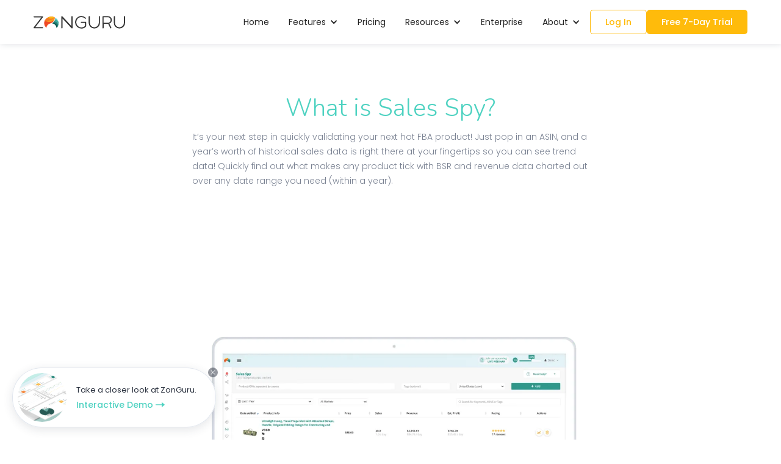

--- FILE ---
content_type: text/html
request_url: https://www.zonguru.com/tools/sales-spy
body_size: 14522
content:
<!DOCTYPE html><!-- Last Published: Fri Jan 16 2026 19:31:05 GMT+0000 (Coordinated Universal Time) --><html data-wf-domain="www.zonguru.com" data-wf-page="65a50989785994287bc3a3f2" data-wf-site="5fb2b92b11680d48c6faa1ed" lang="en" data-wf-collection="65a50989785994287bc3a517" data-wf-item-slug="sales-spy"><head><meta charset="utf-8"/><title>ZonGuru | Sales Spy | Amazon Product Sales Tool</title><meta content="Scope out the competition or validate a potential product with sales data that includes its BSR ranking over the past year, revenue, and more with just an ASIN." name="description"/><meta content="ZonGuru | Sales Spy | Amazon Product Sales Tool" property="og:title"/><meta content="Scope out the competition or validate a potential product with sales data that includes its BSR ranking over the past year, revenue, and more with just an ASIN." property="og:description"/><meta content="https://cdn.prod.website-files.com/5fb2b92b11680d2e5ffaa1fa/5fb2b92b11680d160bfaa8c4_Sales%20Spy.webp" property="og:image"/><meta content="ZonGuru | Sales Spy | Amazon Product Sales Tool" property="twitter:title"/><meta content="Scope out the competition or validate a potential product with sales data that includes its BSR ranking over the past year, revenue, and more with just an ASIN." property="twitter:description"/><meta content="https://cdn.prod.website-files.com/5fb2b92b11680d2e5ffaa1fa/5fb2b92b11680d160bfaa8c4_Sales%20Spy.webp" property="twitter:image"/><meta property="og:type" content="website"/><meta content="summary_large_image" name="twitter:card"/><meta content="width=device-width, initial-scale=1" name="viewport"/><link href="https://cdn.prod.website-files.com/5fb2b92b11680d48c6faa1ed/css/zonguru.webflow.shared.c90478c0c.min.css" rel="stylesheet" type="text/css" integrity="sha384-yQR4wM3/JXocr4mxAdQS3ivIid3gTnZMX/Ca4b4ai8c6OjG3VQElbGq3jbgoJWni" crossorigin="anonymous"/><link href="https://fonts.googleapis.com" rel="preconnect"/><link href="https://fonts.gstatic.com" rel="preconnect" crossorigin="anonymous"/><script src="https://ajax.googleapis.com/ajax/libs/webfont/1.6.26/webfont.js" type="text/javascript"></script><script type="text/javascript">WebFont.load({  google: {    families: ["Exo:100,100italic,200,200italic,300,300italic,400,400italic,500,500italic,600,600italic,700,700italic,800,800italic,900,900italic","Droid Sans:400,700","Open Sans:300,300italic,400,400italic,600,600italic,700,700italic,800,800italic","Inconsolata:400,700","Poppins:200,200italic,300,300italic,regular,italic,500,500italic,600,600italic,700,700italic,800","Nunito:200,200italic,300,300italic,regular,italic,600,600italic,700,700italic","Laila:300,regular,500,600","Coda:regular","Source Code Pro:200,300,regular,500,600,700,800,900"]  }});</script><script type="text/javascript">!function(o,c){var n=c.documentElement,t=" w-mod-";n.className+=t+"js",("ontouchstart"in o||o.DocumentTouch&&c instanceof DocumentTouch)&&(n.className+=t+"touch")}(window,document);</script><link href="https://cdn.prod.website-files.com/5fb2b92b11680d48c6faa1ed/5fb2b92b11680de384faa56e_favicon.png" rel="shortcut icon" type="image/x-icon"/><link href="https://cdn.prod.website-files.com/5fb2b92b11680d48c6faa1ed/5fb2b92b11680d8315faa589_webclip.png" rel="apple-touch-icon"/><!-- Start cookieyes banner -->
<script id="cookieyes" type="text/javascript" src="https://cdn-cookieyes.com/client_data/0323785974442c3b99b8c67c/script.js"></script>
<!-- End cookieyes banner -->
<!-- Google Optimize -->
<script async src="https://www.googleoptimize.com/optimize.js?id=GTM-MF8DTRQ"></script>
<!-- End Google Optimize -->
<!-- Google Tag Manager -->
<script>(function(w,d,s,l,i){w[l]=w[l]||[];w[l].push({'gtm.start':
new Date().getTime(),event:'gtm.js'});var f=d.getElementsByTagName(s)[0],
j=d.createElement(s),dl=l!='dataLayer'?'&l='+l:'';j.async=true;j.src=
'https://www.googletagmanager.com/gtm.js?id='+i+dl;f.parentNode.insertBefore(j,f);
})(window,document,'script','dataLayer','GTM-PC4TLB');</script>
<!-- End Google Tag Manager -->
<!-- Autopilot -->
<script type="text/javascript">(function(o){var b="https://nimbleswan.io/anywhere/",t="f1c0b4251c6c40339a25b5f87b65bda3e0b621ee63d6455dbd64bf1e87723a50",a=window.AutopilotAnywhere={_runQueue:[],run:function(){this._runQueue.push(arguments);}},c=encodeURIComponent,s="SCRIPT",d=document,l=d.getElementsByTagName(s)[0],p="t="+c(d.title||"")+"&u="+c(d.location.href||"")+"&r="+c(d.referrer||""),j="text/javascript",z,y;if(!window.Autopilot) window.Autopilot=a;if(o.app) p="devmode=true&"+p;z=function(src,asy){var e=d.createElement(s);e.src=src;e.type=j;e.async=asy;l.parentNode.insertBefore(e,l);};y=function(){z(b+t+'?'+p,true);};if(window.attachEvent){window.attachEvent("onload",y);}else{window.addEventListener("load",y,false);}})({});</script>
<!-- End Autopilot -->
<!-- Ortto zonguru capture code -->
<script>
    window.ap3c = window.ap3c || {};
    var ap3c = window.ap3c;
    ap3c.cmd = ap3c.cmd || [];
    ap3c.cmd.push(function() {
        ap3c.init('Y5LQUP0yvofzD9Fvem9uZ3VydQ', 'https://track.zonguru.com/', {cookieDomains: ['.zonguru.com']});
        ap3c.track({v: 0});
    });
    ap3c.activity = function(act) { ap3c.act = (ap3c.act || []); ap3c.act.push(act); };
    var s, t; s = document.createElement('script'); s.type = 'text/javascript'; s.src = "https://track.zonguru.com/app.js";
    t = document.getElementsByTagName('script')[0]; t.parentNode.insertBefore(s, t);
</script>
<!-- End Ortto -->
<script type='text/javascript' src='https://platform-api.sharethis.com/js/sharethis.js#property=5f21e3511cfd2f0012c9f154&product=sop' async='async'></script>
<!-- TrustBox script -->
<script type="text/javascript" src="//widget.trustpilot.com/bootstrap/v5/tp.widget.bootstrap.min.js" async></script>
<!-- End TrustBox script -->
<!-- Add Canonical URL Script -->
<script type="text/javascript">
  document.addEventListener("DOMContentLoaded", function() {
    var currentUrl = window.location.protocol + "//" + window.location.host + window.location.pathname;
    var existingLink = document.querySelector('link[rel="canonical"]');
    if (!existingLink) {
      var link = document.createElement('link');
      link.href = currentUrl;
      link.rel = 'canonical';
      document.head.appendChild(link);
    }
  });
</script>
<!-- End Canonical URL Script -->

<script src="https://cdn.prod.website-files.com/5fb2b92b11680d48c6faa1ed/6964e64088e4174b54516b9f_zg-site-lib.txt" type="text/javascript"></script>

<style>
  .zg-loading {
    position: fixed;
  	display: block;
  	width: 100%;
  	height: 100%;
  	top: 0;
  	left: 0;
  	text-align: center;
  	opacity: 0.7;
  	background-color: #fff;
  	z-index: 99;
  }

	.zg-loading > img {
  		position: absolute;
  		top: 50%;
  		left: 50%
        transform: translate(-50%, -50%);
  		z-index: 100;
	}
</style><!-- TrustBox script -->
<script type="text/javascript" src="//widget.trustpilot.com/bootstrap/v5/tp.widget.bootstrap.min.js" async></script>
<!-- End TrustBox script --><script src="https://cdn.jsdelivr.net/npm/@flowbase-co/boosters-gsap@3.12.7/dist/gsap.js" type="text/javascript" integrity="sha384-ix00rBrixOkNXXSFGDLKF65HUUk2HI2uu2A/8jkEdP8bdb6/3GrREjdoMSI/Wr6i" crossorigin="anonymous"></script><script src="https://cdn.jsdelivr.net/npm/@flowbase-co/boosters-gsap-text-highlight@1.0.5/dist/gsap-text-highlight.js" type="text/javascript" integrity="sha384-m4EUI085F7J0rlXgBFHcGyyWw4w56X55grQZ9p1ZglmKBUOYmL9aLnltGCAn97sc" crossorigin="anonymous"></script><script src="https://cdn.jsdelivr.net/npm/@flowbase-co/boosters-countdown@2.0.2/dist/countdown.js" type="text/javascript" integrity="sha384-+iS8cGlIqBvlav4AVbmWUDx1bZpWTgheY+5CXsntlwnZJkw5/BnyPsRr90f4qT/+" crossorigin="anonymous"></script></head><body><div class="preloader"><div class="loading-info"><img src="https://cdn.prod.website-files.com/5fb2b92b11680d48c6faa1ed/5fb2b92b11680d4081faa442_preloader.gif" alt="" class="loading-icon"/><div class="text-block-35">Loading...</div></div></div><div data-collapse="medium" data-animation="default" data-duration="400" data-easing2="ease" data-w-id="3e665832-e661-9678-7e97-efacb32f4091" data-easing="ease" role="banner" class="nav-bar glass w-nav"><div class="wrapper nav-bar-wrapper"><div class="navigation"><a href="/" class="w-nav-brand"><img src="https://cdn.prod.website-files.com/5fb2b92b11680d48c6faa1ed/5fb2b92b11680d539bfaa42f_Wordmark%20Dark.svg" width="150" alt="" class="logo-icon"/></a><div class="new-menu"><nav role="navigation" class="nav-menu w-nav-menu"><a href="/" class="nav-link w-nav-link">Home</a><div data-hover="false" data-delay="400" class="nav-dropdown w-dropdown"><div class="nav-link drop-down w-dropdown-toggle"><div class="nav-dropdown-icon w-icon-dropdown-toggle"></div><div>Features</div></div><div class="dropdown-list zonguru-apps-drop-down w-dropdown-list"><div class="dropdown-bridge"></div><div class="dropdown-content"><div class="w-layout-grid dropdown-grid"><div id="w-node-_888be66c-457d-602d-7837-11904a6d3513-b32f4091" class="dropdown-column solutions"><div class="title">Solutions</div><div class="solution-buttons"><a href="/solutions/researchers" class="dropdown-button white w-inline-block w-clearfix"><img src="https://cdn.prod.website-files.com/5fb2b92b11680d48c6faa1ed/611fef25be21b53644427da9_researchers%20icon.svg" alt="" class="button-icon-3"/><div class="text-left menu-button">Researchers</div></a><a href="/solutions/sellers" class="dropdown-button white w-inline-block w-clearfix"><img src="https://cdn.prod.website-files.com/5fb2b92b11680d48c6faa1ed/611fef34e309235ffc8b4699_sellers%20icon.svg" alt="" class="button-icon-3"/><div class="text-left menu-button">Sellers</div></a><a href="/solutions/enterprise" class="dropdown-button white w-inline-block w-clearfix"><img src="https://cdn.prod.website-files.com/5fb2b92b11680d48c6faa1ed/6282b06e83b0c30a450e52a8_Enterprise%20Icon.svg" alt="" class="button-icon-3"/><div class="text-left menu-button">Enterprise</div></a><a href="/get/managed-service" class="dropdown-button white turq-dropdown w-inline-block w-clearfix"><img src="https://cdn.prod.website-files.com/5fb2b92b11680d48c6faa1ed/63c16a6d017b6ef220b31074_Listing%20Optimization.webp" alt="" class="button-icon-3"/><div class="text-left menu-button text-white-dropdown">Managed Services</div></a><a href="/get/demo" class="button green hidden w-dropdown-link">Get a Demo</a></div></div><div id="w-node-_28f99de9-2590-54be-3d81-c5310e27da18-b32f4091" class="dropdown-column"><div class="title">Tools</div><div class="collection-list-wrapper-2 w-dyn-list"><div role="list" class="collection-list-11 w-dyn-items"><div role="listitem" class="collection-item-4 w-dyn-item"><a href="/tools/niche-finder" class="nav-dropdown-link-v2 w-inline-block"><div class="nav-dropdown-icon-app new-icons"><img alt="" height="20" src="https://cdn.prod.website-files.com/5fb2b92b11680d2e5ffaa1fa/5fb2b92b11680d4aadfaa840_Icon-_Niche%20FInder.svg"/></div><div class="nav-v2-dropdown-link-info"><div class="text-block-10">Niche Finder</div><div class="nav-dropdown-link-text">Product Research</div></div></a></div><div role="listitem" class="collection-item-4 w-dyn-item"><a href="/tools/niche-rater" class="nav-dropdown-link-v2 w-inline-block"><div class="nav-dropdown-icon-app new-icons"><img alt="" height="20" src="https://cdn.prod.website-files.com/5fb2b92b11680d2e5ffaa1fa/5fb2b92b11680df8fafaa84a_Icon-_Niche%20Rater.svg"/></div><div class="nav-v2-dropdown-link-info"><div class="text-block-10">Chrome Extension</div><div class="nav-dropdown-link-text">Product Research</div></div></a></div><div role="listitem" class="collection-item-4 w-dyn-item"><a href="/tools/sales-spy" aria-current="page" class="nav-dropdown-link-v2 w-inline-block w--current"><div class="nav-dropdown-icon-app new-icons"><img alt="" height="20" src="https://cdn.prod.website-files.com/5fb2b92b11680d2e5ffaa1fa/5fb2b92b11680d505cfaa847_Icon-_Sales%20Spy.svg"/></div><div class="nav-v2-dropdown-link-info"><div class="text-block-10">Sales Spy</div><div class="nav-dropdown-link-text">Product Research</div></div></a></div><div role="listitem" class="collection-item-4 w-dyn-item"><a href="/tools/easy-source" class="nav-dropdown-link-v2 w-inline-block"><div class="nav-dropdown-icon-app new-icons"><img alt="" height="20" src="https://cdn.prod.website-files.com/5fb2b92b11680d2e5ffaa1fa/5fb2b92b11680de9d3faa83a_Icon-_Easy%20Source.svg"/></div><div class="nav-v2-dropdown-link-info"><div class="text-block-10">Easy Source</div><div class="nav-dropdown-link-text">Product Research</div></div></a></div><div role="listitem" class="collection-item-4 w-dyn-item"><a href="/tools/keywords-on-fire" class="nav-dropdown-link-v2 w-inline-block"><div class="nav-dropdown-icon-app new-icons"><img alt="" height="20" src="https://cdn.prod.website-files.com/5fb2b92b11680d2e5ffaa1fa/5fb2b92b11680d0700faa849_Icon-_Keywords%20on%20Fire.svg"/></div><div class="nav-v2-dropdown-link-info"><div class="text-block-10">Keywords on Fire</div><div class="nav-dropdown-link-text">Listing Optimization</div></div></a></div><div role="listitem" class="collection-item-4 w-dyn-item"><a href="/tools/listing-optimizer" class="nav-dropdown-link-v2 w-inline-block"><div class="nav-dropdown-icon-app new-icons"><img alt="" height="20" src="https://cdn.prod.website-files.com/5fb2b92b11680d2e5ffaa1fa/5fb2b92b11680d98a1faa844_Icon-_Listing%20Optimizer.svg"/></div><div class="nav-v2-dropdown-link-info"><div class="text-block-10">Listing Optimizer</div><div class="nav-dropdown-link-text">Listing Optimization</div></div></a></div><div role="listitem" class="collection-item-4 w-dyn-item"><a href="/tools/business-dashboard" class="nav-dropdown-link-v2 w-inline-block"><div class="nav-dropdown-icon-app new-icons"><img alt="" height="20" src="https://cdn.prod.website-files.com/5fb2b92b11680d2e5ffaa1fa/5fb2b92b11680d2836faa83c_Icon-_Business%20Dashboard.svg"/></div><div class="nav-v2-dropdown-link-info"><div class="text-block-10">Business Dashboard</div><div class="nav-dropdown-link-text">Business Metrics</div></div></a></div><div role="listitem" class="collection-item-4 w-dyn-item"><a href="/tools/keyword-tracker" class="nav-dropdown-link-v2 w-inline-block"><div class="nav-dropdown-icon-app new-icons"><img alt="" height="20" src="https://cdn.prod.website-files.com/5fb2b92b11680d2e5ffaa1fa/5fb2b92b11680d1497faa842_Icon-_Keyword%20Tracker.svg"/></div><div class="nav-v2-dropdown-link-info"><div class="text-block-10">Keyword Tracker</div><div class="nav-dropdown-link-text">Monitoring &amp; Alerts</div></div></a></div><div role="listitem" class="collection-item-4 w-dyn-item"><a href="/tools/email-automator" class="nav-dropdown-link-v2 w-inline-block"><div class="nav-dropdown-icon-app new-icons"><img alt="" height="20" src="https://cdn.prod.website-files.com/5fb2b92b11680d2e5ffaa1fa/5fb2b92b11680d8432faa83e_Icon-_Email%20Automator.svg"/></div><div class="nav-v2-dropdown-link-info"><div class="text-block-10">Email Automator</div><div class="nav-dropdown-link-text">Customer Engagement</div></div></a></div><div role="listitem" class="collection-item-4 w-dyn-item"><a href="/tools/review-automator" class="nav-dropdown-link-v2 w-inline-block"><div class="nav-dropdown-icon-app new-icons"><img alt="" height="20" src="https://cdn.prod.website-files.com/5fb2b92b11680d2e5ffaa1fa/5fb2b92b11680dcc30faa845_Icon-_Review%20Automator.svg"/></div><div class="nav-v2-dropdown-link-info"><div class="text-block-10">Review Automator</div><div class="nav-dropdown-link-text">Customer Engagement</div></div></a></div></div></div><a href="/all-features" class="dropdown-link all-features w-dropdown-link">View All Features</a></div></div></div></div></div><a href="/pricing" class="nav-link w-nav-link">Pricing</a><div data-hover="false" data-delay="400" class="nav-dropdown w-dropdown"><div class="nav-link drop-down w-dropdown-toggle"><div class="nav-dropdown-icon w-icon-dropdown-toggle"></div><div>Resources</div></div><nav class="dropdown-list zonguru-apps-drop-down resources w-dropdown-list"><div class="dropdown-bridge"></div><div class="dropdown-content"><div class="w-layout-grid dropdown-grid resources"><div id="w-node-_562bb0ec-1141-d405-8df0-a477c5354e90-b32f4091" class="dropdown-column free-tools"><div class="title">FREE TOOLS</div><div class="free-tools-buttons"><a href="https://keywordsonfire.zonguru.com/home" target="_blank" class="dropdown-button white w-inline-block w-clearfix"><img src="https://cdn.prod.website-files.com/5fb2b92b11680d48c6faa1ed/61200fb6e3d1129b19794693_KWOF%20Lite.svg" alt="" class="button-icon-3"/><div class="text-left menu-button">Keywords on Fire</div><div class="small-badge">LITE</div></a><a href="https://indexcheck.zonguru.com/" target="_blank" class="dropdown-button white w-inline-block w-clearfix"><img src="https://cdn.prod.website-files.com/5fb2b92b11680d48c6faa1ed/61200fc644c96ba59f8bcdfe_ASIN%20Index.svg" alt="" class="button-icon-3"/><div class="text-left menu-button">ASIN Index Checker</div></a><a href="/get/fba-profit-calculator" class="dropdown-button white w-inline-block w-clearfix"><img src="https://cdn.prod.website-files.com/5fb2b92b11680d48c6faa1ed/61200fdd4bafd09dfd33bd06_FBA%20Calculator.svg" alt="" class="button-icon-3"/><div class="text-left menu-button">Profit Calculator</div><div class="small-badge">NEW</div></a><a href="/get/research-launch" class="dropdown-button white w-inline-block w-clearfix"><img src="https://cdn.prod.website-files.com/5fb2b92b11680d48c6faa1ed/61200feb01529e23d432d307_Tracker%20Sheet.svg" alt="" class="button-icon-3"/><div class="text-left menu-button">Product Tracker Sheet</div></a><a href="/resource-center" class="dropdown-button white w-inline-block w-clearfix"><img src="https://cdn.prod.website-files.com/5fb2b92b11680d48c6faa1ed/633e85a3b281f83fad4c9639_streamline-icon-school-book-apple%40140x140%20TQ.svg" alt="" class="button-icon-3"/><div class="text-left menu-button">Resource Center</div></a><a href="/get/calculator" class="dropdown-button white w-inline-block w-clearfix"><img src="https://cdn.prod.website-files.com/5fb2b92b11680d48c6faa1ed/61200fdd4bafd09dfd33bd06_FBA%20Calculator.svg" alt="" class="button-icon-3"/><div class="text-left menu-button">Conversion Calculator</div><div class="small-badge">NEW</div></a></div></div><div id="w-node-bf2aa54e-c322-4534-6cd9-4b89d6baa443-b32f4091" class="dropdown-column free-tools"><div class="title">Build your skills</div><div class="update-buttons"><a href="/blog" class="dropdown-button white w-inline-block w-clearfix"><img src="https://cdn.prod.website-files.com/5fb2b92b11680d48c6faa1ed/61200ff87754cb76d655398e_Blog.svg" alt="" class="button-icon-3"/><div class="text-left menu-button">Blog</div></a><a href="/zonguru-podcast" class="dropdown-button white w-inline-block w-clearfix"><img src="https://cdn.prod.website-files.com/5fb2b92b11680d48c6faa1ed/61201005be21b54d2c4358f8_Podcast.svg" alt="" class="button-icon-3"/><div class="text-left menu-button">Podcast</div></a><a href="/get/amz-qs" class="dropdown-button white w-inline-block w-clearfix"><img src="https://cdn.prod.website-files.com/5fb2b92b11680d48c6faa1ed/633c58dd46570d652b2d522e_AMZ%20Quick%20Start%20Challenge%20TQ.svg" alt="" class="button-icon-3"/><div class="text-left menu-button">Quick Start Challenge</div></a><a href="/get/rrc" class="dropdown-button white w-inline-block w-clearfix"><img src="https://cdn.prod.website-files.com/5fb2b92b11680d48c6faa1ed/633c58de5d8786ae1e4c3bf7_Rapid%20Ranking%20Challenge%20TQ.svg" alt="" class="button-icon-3"/><div class="text-left menu-button">Rapid Ranking Challenge</div></a><a href="/get/agency-academy" class="dropdown-button white w-inline-block w-clearfix"><img src="https://cdn.prod.website-files.com/5fb2b92b11680d48c6faa1ed/633c58de1b7376d925fe143a_Agency%20Academy%20Logo%20TQ.svg" alt="" class="button-icon-3"/><div class="text-left menu-button">Agency Academy</div></a></div></div><div id="w-node-_562bb0ec-1141-d405-8df0-a477c5354ea2-b32f4091" class="dropdown-column learn"><div class="title">Learn</div><div class="desktop-only w-dyn-list"><div role="list" class="grid-6 w-dyn-items"><div role="listitem" class="w-dyn-item"><a href="https://www.zonguru.com/zonguru-podcast" class="learn-card w-inline-block"><img src="https://cdn.prod.website-files.com/5fb2b92b11680d2e5ffaa1fa/62673606e430490b7f9e2bf9_ASI%20card-min.webp" loading="eager" alt="Amazon Seller Insights" class="learn-card-image"/></a></div><div role="listitem" class="w-dyn-item"><a href="https://www.zonguru.com/get/fba-profit-calculator" class="learn-card w-inline-block"><img src="https://cdn.prod.website-files.com/5fb2b92b11680d2e5ffaa1fa/6268af0754673e551378aca0_PC%20card-min.webp" loading="eager" alt="FBA Profit Calculator" class="learn-card-image"/></a></div><div role="listitem" class="w-dyn-item"><a href="https://www.zonguru.com/tb/hot-products-ebook" class="learn-card w-inline-block"><img src="https://cdn.prod.website-files.com/5fb2b92b11680d2e5ffaa1fa/628ff708c4d0754673e57b83_HPE%20card-min.webp" loading="eager" alt="Hottest Amazon Products" class="learn-card-image"/></a></div></div></div><div class="mobile-only w-dyn-list"><div role="list" class="grid-6 w-dyn-items"><div role="listitem" class="w-dyn-item"><a href="https://www.zonguru.com/get/cosmo-readiness-report" class="learn-card dropdown w-inline-block"><img src="https://cdn.prod.website-files.com/5fb2b92b11680d2e5ffaa1fa/693fc65a103c83e0576f8764_RR%20card.webp" loading="eager" alt="Free COSMO Readiness Report" class="learn-card-image"/></a></div><div role="listitem" class="w-dyn-item"><a href="https://www.zonguru.com/tb/easy-source" class="learn-card dropdown w-inline-block"><img src="https://cdn.prod.website-files.com/5fb2b92b11680d2e5ffaa1fa/628ff7b8070f78a5f0aaad69_ES%20card-min.webp" loading="eager" alt="ZonGuru Easy Source" class="learn-card-image"/></a></div><div role="listitem" class="w-dyn-item"><a href="https://www.zonguru.com/pathway" class="learn-card dropdown w-inline-block"><img src="https://cdn.prod.website-files.com/5fb2b92b11680d2e5ffaa1fa/628ff7484fda354dfbb04ad2_P2S%20card-min.png" loading="eager" alt="Pathway to Success" class="learn-card-image"/></a></div><div role="listitem" class="w-dyn-item"><a href="https://www.zonguru.com/tb/niche-finder" class="learn-card dropdown w-inline-block"><img src="https://cdn.prod.website-files.com/5fb2b92b11680d2e5ffaa1fa/628ff7ac8f3ed6784addbd93_NF%20card-min.webp" loading="eager" alt="ZonGuru Niche Finder" class="learn-card-image"/></a></div></div></div></div></div></div></nav></div><a href="/solutions/enterprise" class="nav-link w-nav-link">Enterprise</a><div data-hover="false" data-delay="400" class="nav-dropdown w-dropdown"><div class="nav-link drop-down w-dropdown-toggle"><div class="nav-dropdown-icon w-icon-dropdown-toggle"></div><div>About</div></div><nav class="dropdown-list zonguru-apps-drop-down zonguru w-dropdown-list"><div class="dropdown-bridge"></div><div class="dropdown-content"><div class="w-layout-grid dropdown-grid about"><div id="w-node-_10ff2c46-007f-6bf7-b118-88f2e876dee9-b32f4091" class="dropdown-column free-tools"><div class="title">ZonGuru</div><div class="free-tools-buttons"><a href="/about-us" class="dropdown-button white w-inline-block w-clearfix"><img src="https://cdn.prod.website-files.com/5fb2b92b11680d48c6faa1ed/61202687bc5a47e6a2c94186_zg%20icon.svg" alt="" class="button-icon-3"/><div class="text-left menu-button">About Us</div></a><a href="/careers" class="dropdown-button white w-inline-block w-clearfix"><img src="https://cdn.prod.website-files.com/5fb2b92b11680d48c6faa1ed/612029efd948ed1ec348473d_streamline-icon-job-seach-team-man%4024x24.svg" alt="" class="button-icon-3"/><div class="text-left menu-button">Careers</div></a><a href="/charity" class="dropdown-button white w-inline-block w-clearfix"><img src="https://cdn.prod.website-files.com/5fb2b92b11680d48c6faa1ed/61202c59d0e448360e43217b_streamline-icon-love-heart-hands-hold-3%4024x24.svg" alt="" class="button-icon-3"/><div class="text-left menu-button">Charity</div></a><a href="/partners" class="dropdown-button white w-inline-block w-clearfix"><img src="https://cdn.prod.website-files.com/5fb2b92b11680d48c6faa1ed/61202c83cdb38172194bf5ba_streamline-icon-business-deal-handshake%4024x24%20(1).svg" alt="" class="button-icon-3"/><div class="text-left menu-button">Partners</div></a><a href="/contact" class="dropdown-button white w-inline-block w-clearfix"><img src="https://cdn.prod.website-files.com/5fb2b92b11680d48c6faa1ed/61202cc291418f060bfe139a_streamline-icon-send-email%4024x24%20(1).svg" alt="" class="button-icon-3"/><div class="text-left menu-button">Contact</div></a></div></div><div id="w-node-_10ff2c46-007f-6bf7-b118-88f2e876deff-b32f4091" class="dropdown-column free-tools"><div class="title">Product</div><div class="update-buttons"><a href="https://help.zonguru.com/en/" target="_blank" class="dropdown-button white w-inline-block w-clearfix"><img src="https://cdn.prod.website-files.com/5fb2b92b11680d48c6faa1ed/6120299841511b48df7c7348_streamline-icon-question-circle%4024x24%20(1).svg" alt="" class="button-icon-3"/><div class="text-left menu-button">Help Center</div></a><a href="/marketplaces" class="dropdown-button white w-inline-block w-clearfix"><img src="https://cdn.prod.website-files.com/5fb2b92b11680d48c6faa1ed/6120285243e9635baa248ed7_streamline-icon-earth-3%4024x24.svg" alt="" class="button-icon-3"/><div class="text-left menu-button">Marketplaces</div><div class="small-badge">NEW</div></a><a href="#" class="dropdown-button white hidden w-inline-block w-clearfix"><img src="https://cdn.prod.website-files.com/5fb2b92b11680d48c6faa1ed/612028d7af3e81cda1111618_streamline-icon-data-file-check%4024x24.svg" alt="" class="button-icon-3"/><div class="text-left menu-button">Data Accuracy</div></a><a href="https://www.trustpilot.com/review/zonguru.com" target="_blank" class="dropdown-button white w-inline-block w-clearfix"><img src="https://cdn.prod.website-files.com/5fb2b92b11680d48c6faa1ed/61202961614d44e8419779bd_streamline-icon-profile-woman-testimonail%4024x24%201.svg" alt="" class="button-icon-3"/><div class="text-left menu-button">Testimonials</div></a></div></div></div></div></nav></div></nav><div class="menu-button-wrapper"><div class="menu-buttons"><a id="navbar-login" href="https://my.zonguru.com/#!/login" class="nav-menu__cta-button-2 hide-mobile w-button">Log In</a><a id="navbar-trial" href="/pricing" class="nav-menu__cta-button_secondary-2 hide-mobile w-button">Free 7-Day Trial<!-- --> </a></div><div class="menu-button w-nav-button"><div data-is-ix2-target="1" class="hamburger-lottie" data-w-id="1902e42b-a45f-18d5-650d-3943605188f2" data-animation-type="lottie" data-src="https://cdn.prod.website-files.com/60d55b8ac98e9b6a403d0780/60d55b8ac98e9b0acb3d0820_lf30_editor_o1or3ms6.json" data-loop="0" data-direction="1" data-autoplay="0" data-renderer="svg" data-default-duration="2" data-duration="0" data-ix2-initial-state="0"></div></div></div></div></div></div></div><div class="interactive-demo-card"><div class="int-demo-image"></div><div class="in-demo-info"><div class="promo-card-text-copy">Take a closer look at ZonGuru.</div><a href="https://my.zonguru.com/#!/live-demo" target="_blank" data-zgevent="Interactive Demo" class="link-arrow popup w-inline-block"><div class="text-block-13">Interactive Demo</div><img src="https://cdn.prod.website-files.com/5fb2b92b11680d48c6faa1ed/5fb2b92b11680db81ffaa559_5df2db6b12ce6cb249671c44_arrow-right-small-icon-blue.svg" width="15" alt="" class="link-arrow-icon"/></a></div><a href="#" data-w-id="cb85dce8-7527-598d-743f-eb70187392e4" class="promo-card-close w-inline-block"></a></div><div class="page-wrapper"><div class="the-72-spacer"></div><div class="section no-padding green managed-service"><div class="topnote-primeday homepage-primeday managed-service"><div class="cta-container-2 hidden"><div class="exclusive-offer value red">New<br/></div><div class="cta-buttons-wrapper"><p class="noter-message">Supporting NA, EU, + Australia and India Marketplaces.</p><a href="https://www.zonguru.com/marketplaces" target="_blank" class="link-arrow-2 small white w-inline-block"><div class="noter-message link">Learn More</div></a><div class="noteclose"><img src="https://cdn.prod.website-files.com/6045576b3ae2c871bdfc438b/6045576b3ae2c8aebafc43c3_X%20Close%20Gray.svg" loading="lazy" alt="" class="close-button-image"/></div></div></div><div class="cta-container-2"><div class="exclusive-offer value red">New<br/></div><div class="cta-buttons-wrapper"><p class="noter-message managed-service">ZonGuru Managed Services + FREE Growth Audit:</p><a href="/get/managed-service" target="_blank" class="link-arrow-2 small white w-inline-block"><div class="noter-message link">See If You Qualify!</div></a><div data-w-id="fbd6633b-45d4-a11c-249d-8637d218a9c6" class="noteclose"><img src="https://cdn.prod.website-files.com/5fb2b92b11680d48c6faa1ed/616f17ec4958fd5567ef9077_Close.svg" loading="lazy" alt="" class="close-button-image managed-service"/></div></div></div></div></div><div data-w-id="a45bb65d-d502-a970-ac4f-5b97662577d8" class="section relative"><div class="wrapper"><div class="feature-v2-intro"><h1 style="color:#4ed2c1" class="feature-v2-tool-name">What is Sales Spy?</h1><p class="feature-v2-description">It’s your next step in quickly validating your next hot FBA product! Just pop in an ASIN, and a year’s worth of historical sales data is right there at your fingertips so you can see trend data! Quickly find out what makes any product tick with BSR and revenue data charted out over any date range you need (within a year).</p><div data-w-id="a45bb65d-d502-a970-ac4f-5b97662577e2" style="opacity:0" class="feature-v2-side-buttons"><a href="/pricing" class="button orange side-margins w-button">Start a FREE Trial</a><a href="/get/demo" class="button ghost side-margins w-button">Get a Demo</a><a href="https://chrome.google.com/webstore/detail/zonguru/bdihgolelaofpmjplmhlgeapiilmkglf" target="_blank" class="button ghost side-margins chrome-store-button w-inline-block w-condition-invisible"><img src="https://cdn.prod.website-files.com/5fb2b92b11680d48c6faa1ed/61ba67d29e987752e377d66f_Web%20Store%20Logo.svg" loading="lazy" alt="" class="image-24"/></a></div><div class="feature-v2-trial-info-grid"><div data-w-id="a45bb65d-d502-a970-ac4f-5b97662577e8" style="opacity:0" class="feature-v2-trial-info">7-Day FREE Trial</div><div data-w-id="a45bb65d-d502-a970-ac4f-5b97662577ea" style="opacity:0" class="feature-v2-trial-info">Easy Cancel</div><div data-w-id="a45bb65d-d502-a970-ac4f-5b97662577ec" style="opacity:0" class="feature-v2-trial-info">FREE Training</div></div></div></div></div><div class="section no-padding-top"><div class="wrapper no-padding"><div class="feature-v2-hero-screenshot-wrapper"><img src="https://cdn.prod.website-files.com/5fb2b92b11680d48c6faa1ed/6007445592686168156aeca4_Shape%202%20-%20Y.svg" loading="lazy" style="opacity:0" data-w-id="a45bb65d-d502-a970-ac4f-5b97662577f2" alt="" class="feature-v2-shape _2 w-condition-invisible"/><img src="https://cdn.prod.website-files.com/5fb2b92b11680d48c6faa1ed/60074456d7721b631a75b47a_Shape%202%20-%20DG.svg" loading="lazy" style="opacity:0" data-w-id="aa0a829f-47fc-5a49-c4c9-e33751202fdd" alt="" class="feature-v2-shape _2 w-condition-invisible"/><img src="https://cdn.prod.website-files.com/5fb2b92b11680d48c6faa1ed/600744550fc29b1fd37017a3_Shape%202%20-%20R.svg" loading="lazy" style="opacity:0" data-w-id="8f947aa9-bb24-e09b-d9c9-f156c827f163" alt="" class="feature-v2-shape _2 w-condition-invisible"/><img src="https://cdn.prod.website-files.com/5fb2b92b11680d48c6faa1ed/600744550fc29b1fd37017a3_Shape%202%20-%20R.svg" loading="lazy" style="opacity:0" data-w-id="e17a65c1-98ac-1a1a-fed7-a10296b5437a" alt="" class="feature-v2-shape _2 w-condition-invisible"/><img src="https://cdn.prod.website-files.com/5fb2b92b11680d48c6faa1ed/60074456bbd876d7ef9b07bf_Shape%202%20-%20G.svg" loading="lazy" style="opacity:0" data-w-id="355bb35f-7ba7-0ba7-1fde-03fd5e2cb0e4" alt="" class="feature-v2-shape _2"/><img src="https://cdn.prod.website-files.com/5fb2b92b11680d48c6faa1ed/60074456d7721b985875b47b_Shape%201%20-%20Y.svg" loading="lazy" style="opacity:0" data-w-id="a45bb65d-d502-a970-ac4f-5b97662577f3" alt="" class="feature-v2-shape _1 w-condition-invisible"/><img src="https://cdn.prod.website-files.com/5fb2b92b11680d48c6faa1ed/60074455272ac967225812c6_Shape%201%20-%20DG.svg" loading="lazy" style="opacity:0" data-w-id="6e7344e9-5274-51e3-6275-4f054cbc4556" alt="" class="feature-v2-shape _1 w-condition-invisible"/><img src="https://cdn.prod.website-files.com/5fb2b92b11680d48c6faa1ed/600744561124e0b3a327b876_Shape%201%20-%20R.svg" loading="lazy" style="opacity:0" data-w-id="65cb177d-5eb3-881a-4f29-20f0bfbe9653" alt="" class="feature-v2-shape _1 w-condition-invisible"/><img src="https://cdn.prod.website-files.com/5fb2b92b11680d48c6faa1ed/600744561124e0b3a327b876_Shape%201%20-%20R.svg" loading="lazy" style="opacity:0" data-w-id="822951ad-0867-c1e9-0dc4-1d769e301ac7" alt="" class="feature-v2-shape _1 w-condition-invisible"/><img src="https://cdn.prod.website-files.com/5fb2b92b11680d48c6faa1ed/60074456197db302652cac5a_Shape%201%20-%20G.svg" loading="lazy" style="opacity:0" data-w-id="10b857c3-4b5f-b119-f913-e84613816356" alt="" class="feature-v2-shape _1"/><a href="#" class="w-inline-block w-lightbox"><img loading="eager" data-w-id="a45bb65d-d502-a970-ac4f-5b97662577f5" alt="" src="https://cdn.prod.website-files.com/5fb2b92b11680d2e5ffaa1fa/6047f617a10bc0a1f7c4b6f6_Group%20349-min.webp" sizes="(max-width: 479px) 97vw, (max-width: 991px) 98vw, 840px" srcset="https://cdn.prod.website-files.com/5fb2b92b11680d2e5ffaa1fa/6047f617a10bc0a1f7c4b6f6_Group%20349-min-p-500.webp 500w, https://cdn.prod.website-files.com/5fb2b92b11680d2e5ffaa1fa/6047f617a10bc0a1f7c4b6f6_Group%20349-min-p-800.webp 800w, https://cdn.prod.website-files.com/5fb2b92b11680d2e5ffaa1fa/6047f617a10bc0a1f7c4b6f6_Group%20349-min.webp 1311w" class="feature-v2-hero-screenshot"/><script type="application/json" class="w-json">{
  "items": [
    {
      "url": "https://www.youtube.com/watch?v=VJnHGz1WFJ4&autoplay=1",
      "originalUrl": "https://www.youtube.com/watch?v=VJnHGz1WFJ4&autoplay=1",
      "width": 854,
      "height": 480,
      "thumbnailUrl": "https://i.ytimg.com/vi/VJnHGz1WFJ4/hqdefault.jpg",
      "html": "<iframe class=\"embedly-embed\" src=\"//cdn.embedly.com/widgets/media.html?src=https%3A%2F%2Fwww.youtube.com%2Fembed%2FVJnHGz1WFJ4%3Ffeature%3Doembed%26autoplay%3D1&display_name=YouTube&url=https%3A%2F%2Fwww.youtube.com%2Fwatch%3Fv%3DVJnHGz1WFJ4&image=https%3A%2F%2Fi.ytimg.com%2Fvi%2FVJnHGz1WFJ4%2Fhqdefault.jpg&args=autoplay%3D1&key=96f1f04c5f4143bcb0f2e68c87d65feb&autoplay=1&type=text%2Fhtml&schema=youtube\" width=\"854\" height=\"480\" scrolling=\"no\" title=\"YouTube embed\" frameborder=\"0\" allow=\"autoplay; fullscreen\" allowfullscreen=\"true\"></iframe>",
      "type": "video"
    }
  ],
  "group": ""
}</script></a></div><a href="#" data-w-id="a45bb65d-d502-a970-ac4f-5b97662577f6" style="background-color:#4ed2c1;opacity:0" class="play-button-circle-2 feature-v2-play-button w-inline-block w-lightbox"><script type="application/json" class="w-json">{
  "items": [
    {
      "url": "https://www.youtube.com/watch?v=VJnHGz1WFJ4&autoplay=1",
      "originalUrl": "https://www.youtube.com/watch?v=VJnHGz1WFJ4&autoplay=1",
      "width": 854,
      "height": 480,
      "thumbnailUrl": "https://i.ytimg.com/vi/VJnHGz1WFJ4/hqdefault.jpg",
      "html": "<iframe class=\"embedly-embed\" src=\"//cdn.embedly.com/widgets/media.html?src=https%3A%2F%2Fwww.youtube.com%2Fembed%2FVJnHGz1WFJ4%3Ffeature%3Doembed%26autoplay%3D1&display_name=YouTube&url=https%3A%2F%2Fwww.youtube.com%2Fwatch%3Fv%3DVJnHGz1WFJ4&image=https%3A%2F%2Fi.ytimg.com%2Fvi%2FVJnHGz1WFJ4%2Fhqdefault.jpg&args=autoplay%3D1&key=96f1f04c5f4143bcb0f2e68c87d65feb&autoplay=1&type=text%2Fhtml&schema=youtube\" width=\"854\" height=\"480\" scrolling=\"no\" title=\"YouTube embed\" frameborder=\"0\" allow=\"autoplay; fullscreen\" allowfullscreen=\"true\"></iframe>",
      "type": "video"
    }
  ],
  "group": ""
}</script></a></div></div><div class="section bubbles"><div class="wrapper"><div class="feature-v2-info testimonail"><div class="feature-v2-info testimonail vertical"><h3 style="color:#4ed2c1" class="feature-v2-section-heading tetimonial">The best customer satisfaction in the industry. Check out some of our TrustPilot reviews!<br/></h3></div><div class="feature-v2-slider"><div class="hidden w-dyn-list"><div role="list" class="w-dyn-items"><div role="listitem" class="w-dyn-item"><div class="side-review"><div class="side-review-card"><h3>Love hearing those Karchings 💲💲</h3><div class="paragraph-small">Great software for researching and managing your product portfolio and seamlessly integrates with your existing Amazon Account. Especially love 😍 hearing those karchings💲💲come through on the Zonguru App, make me smile every time 😊. Customer Support is awesome, quickly respond every time and the guys release software updates and up to date training videos on a regular basis which has helped grow my business in one way or another ✅.</div><div class="side-review-corner"></div></div><div class="side-review-author"><img src="https://cdn.prod.website-files.com/5fb2b92b11680d2e5ffaa1fa/5fb2b92b11680d5acafaa3ed_Avatar%20Blank.svg" alt="" class="side-review-avatar"/><div><div class="side-review-name">Rodney Steele</div><img src="https://cdn.prod.website-files.com/5fb2b92b11680d48c6faa1ed/5fb2b92b11680d212afaa491_stars-5.svg" loading="lazy" alt="" height="25" class="trustpilot-stars"/><a href="https://www.trustpilot.com/reviews/5e3d03e13c93ae04c0dc4810" target="_blank" class="side-review-author-info">via TrustPilot</a></div></div></div></div></div><div role="navigation" aria-label="List" class="w-pagination-wrapper pagination testimonial"><a href="?6e67bf4b_page=2" aria-label="Next Page" class="w-pagination-next testimonial-right-arrow"><div class="icon-4 w-icon-slider-right"></div></a><link rel="prerender" href="?6e67bf4b_page=2"/></div></div><div data-delay="4000" data-animation="slide" class="feature-v2-testimonail-slider w-slider" data-autoplay="false" data-easing="ease" data-hide-arrows="false" data-disable-swipe="false" data-autoplay-limit="0" data-nav-spacing="3" data-duration="500" data-infinite="true"><div class="shadow w-slider-mask"><div class="w-slide"><div class="feature-v2-testimonial-slide"><div class="text-fixed-height"><h4 class="quote-h4">Great tool for searching for that right product. It has all the information you need to get started on your Amazon Journey!</h4></div><div class="side-review-author v2"><img src="https://cdn.prod.website-files.com/5fb2b92b11680d48c6faa1ed/5fb45aeaca4a492e6a95c5d0_73x73.webp" alt="" class="side-review-avatar v2"/><div><div class="side-review-name v2"><strong class="bold-text">Tania J.</strong></div><img src="https://cdn.prod.website-files.com/5fb2b92b11680d48c6faa1ed/5fb2b92b11680d212afaa491_stars-5.svg" loading="lazy" alt="" class="trustpilot-stars"/><div class="side-review-author-info v2"><a href="https://trstp.lt/gIyo2Y7xe" target="_blank" class="w-inline-block"><div>via TrustPilot</div></a></div></div></div></div></div><div class="w-slide"><div class="feature-v2-testimonial-slide"><div class="text-fixed-height"><h4 class="quote-h4">ZonGuru is extremely easy to use and understand. The support team are very fast to respond and are super helpful. Love the Dashboard too!</h4></div><div class="side-review-author v2"><img src="https://cdn.prod.website-files.com/5fb2b92b11680d48c6faa1ed/5fb45cf14413e97ccb42450b_73x73%20(1).webp" alt="" class="side-review-avatar v2"/><div><div class="side-review-name v2"><strong class="bold-text">Karen M.</strong></div><img src="https://cdn.prod.website-files.com/5fb2b92b11680d48c6faa1ed/5fb2b92b11680d212afaa491_stars-5.svg" loading="lazy" alt="" class="trustpilot-stars"/><div class="side-review-author-info"><a href="https://trstp.lt/lATaeg55l" target="_blank" class="w-inline-block"><div>via TrustPilot</div></a></div></div></div></div></div><div class="w-slide"><div class="feature-v2-testimonial-slide"><div class="text-fixed-height"><h4 class="quote-h4">Zonguru is very smooth and easy to use, a integrative approach to amazon and great all round for any business level!</h4></div><div class="side-review-author v2"><img src="https://cdn.prod.website-files.com/5fb2b92b11680d48c6faa1ed/5fb45d5fdfad28a8d9e798cd_73x73%20(2).webp" alt="" class="side-review-avatar v2"/><div><div class="side-review-name v2"><strong class="bold-text">Adam S.</strong></div><img src="https://cdn.prod.website-files.com/5fb2b92b11680d48c6faa1ed/5fb2b92b11680d212afaa491_stars-5.svg" loading="lazy" alt="" class="trustpilot-stars"/><div class="side-review-author-info"><a href="https://trstp.lt/9LiYnXBla" target="_blank" class="w-inline-block"><div>via TrustPilot</div></a></div></div></div></div></div></div><div style="background-color:#4ed2c1" class="testimonial-left-arrow w-slider-arrow-left"><div class="icon-4 w-icon-slider-left"></div></div><div style="background-color:#4ed2c1" class="testimonial-right-arrow w-slider-arrow-right"><div class="icon-4 w-icon-slider-right"></div></div><div class="hidden w-slider-nav w-round"></div></div></div></div></div></div><div><div class="section"><div class="wrapper"><div class="feature-v2-section"><div class="feature-v2-slider"><img loading="lazy" alt="" src="https://cdn.prod.website-files.com/5fb2b92b11680d2e5ffaa1fa/6019a776393d88f045903d5a_SalesSpy_2021_01-min.webp" sizes="(max-width: 479px) 100vw, (max-width: 767px) 96vw, (max-width: 991px) 97vw, (max-width: 1439px) 48vw, 638px" srcset="https://cdn.prod.website-files.com/5fb2b92b11680d2e5ffaa1fa/6019a776393d88f045903d5a_SalesSpy_2021_01-min-p-500.webp 500w, https://cdn.prod.website-files.com/5fb2b92b11680d2e5ffaa1fa/6019a776393d88f045903d5a_SalesSpy_2021_01-min-p-800.webp 800w, https://cdn.prod.website-files.com/5fb2b92b11680d2e5ffaa1fa/6019a776393d88f045903d5a_SalesSpy_2021_01-min-p-1080.webp 1080w, https://cdn.prod.website-files.com/5fb2b92b11680d2e5ffaa1fa/6019a776393d88f045903d5a_SalesSpy_2021_01-min.webp 3901w" class="feature-v2-section-image"/></div><div class="feature-v2-info"><h2 style="color:#4ed2c1" class="feature-v2-section-heading">Product Pulse Events</h2><p class="feature-v2-description">Did you make a change to your listing? Or maybe you’re tracking a competing item. We’ll mark that change directly on all the relevant Sales Spy graphs so you can see how it affects sales! </p><div class="feature-v2-section-benefits w-condition-invisible"><div class="feature-v2-benefit-grid"><div class="feature-v2-benefit-item w-condition-invisible"><div style="border-color:#4ed2c1" class="feature-v2-benefit-icon"><img src="" loading="lazy" alt="" class="w-dyn-bind-empty"/></div><p class="feature-v2-benefit-description w-dyn-bind-empty"></p></div><div class="feature-v2-benefit-item w-condition-invisible"><div style="border-color:#4ed2c1" class="feature-v2-benefit-icon"><img src="" loading="lazy" alt="" class="w-dyn-bind-empty"/></div><p class="feature-v2-benefit-description w-dyn-bind-empty"></p></div><div class="feature-v2-benefit-item w-condition-invisible"><div style="border-color:#4ed2c1" class="feature-v2-benefit-icon"><img src="" loading="lazy" alt="" class="w-dyn-bind-empty"/></div><p class="feature-v2-benefit-description w-dyn-bind-empty"></p></div><div class="feature-v2-benefit-item w-condition-invisible"><div style="border-color:#4ed2c1" class="feature-v2-benefit-icon"><img src="" loading="lazy" alt="" class="w-dyn-bind-empty"/></div><p class="feature-v2-benefit-description w-dyn-bind-empty"></p></div></div></div></div></div></div></div><div class="section no-padding-top"><div class="wrapper"><div class="feature-v2-section mobile-reversed"><div class="feature-v2-info"><h2 style="color:#4ed2c1" class="feature-v2-section-heading">Results Right Away</h2><p class="feature-v2-description">Sales Spy makes scoping out your competition’s performance easier than ever: just type in an ASIN, and get a year’s worth of sales data in seconds.</p><div class="feature-v2-section-benefits w-condition-invisible"><div class="feature-v2-benefit-grid"><div class="feature-v2-benefit-item w-condition-invisible"><div style="border-color:#4ed2c1" class="feature-v2-benefit-icon"><img src="" loading="lazy" alt="" class="w-dyn-bind-empty"/></div><p class="feature-v2-benefit-description w-dyn-bind-empty"></p></div><div class="feature-v2-benefit-item w-condition-invisible"><div style="border-color:#4ed2c1" class="feature-v2-benefit-icon"><img src="" loading="lazy" alt="" class="w-dyn-bind-empty"/></div><p class="feature-v2-benefit-description w-dyn-bind-empty"></p></div><div class="feature-v2-benefit-item w-condition-invisible"><div style="border-color:#4ed2c1" class="feature-v2-benefit-icon"><img src="" loading="lazy" alt="" class="w-dyn-bind-empty"/></div><p class="feature-v2-benefit-description w-dyn-bind-empty"></p></div><div class="feature-v2-benefit-item w-condition-invisible"><div style="border-color:#4ed2c1" class="feature-v2-benefit-icon"><img src="" loading="lazy" alt="" class="w-dyn-bind-empty"/></div><p class="feature-v2-benefit-description w-dyn-bind-empty"></p></div></div></div></div><div class="feature-v2-slider"><img loading="lazy" alt="" src="https://cdn.prod.website-files.com/5fb2b92b11680d2e5ffaa1fa/6047eea1edab5f3eaa5dfd5c_SalesSpyy_02-min.webp" sizes="(max-width: 479px) 100vw, (max-width: 767px) 96vw, (max-width: 991px) 97vw, (max-width: 1439px) 48vw, 638px" srcset="https://cdn.prod.website-files.com/5fb2b92b11680d2e5ffaa1fa/6047eea1edab5f3eaa5dfd5c_SalesSpyy_02-min-p-500.webp 500w, https://cdn.prod.website-files.com/5fb2b92b11680d2e5ffaa1fa/6047eea1edab5f3eaa5dfd5c_SalesSpyy_02-min-p-800.webp 800w, https://cdn.prod.website-files.com/5fb2b92b11680d2e5ffaa1fa/6047eea1edab5f3eaa5dfd5c_SalesSpyy_02-min-p-1080.webp 1080w, https://cdn.prod.website-files.com/5fb2b92b11680d2e5ffaa1fa/6047eea1edab5f3eaa5dfd5c_SalesSpyy_02-min-p-2000.webp 2000w, https://cdn.prod.website-files.com/5fb2b92b11680d2e5ffaa1fa/6047eea1edab5f3eaa5dfd5c_SalesSpyy_02-min-p-2600.webp 2600w, https://cdn.prod.website-files.com/5fb2b92b11680d2e5ffaa1fa/6047eea1edab5f3eaa5dfd5c_SalesSpyy_02-min.webp 3901w" class="feature-v2-section-image"/></div></div></div></div><div class="section no-padding-top"><div class="wrapper"><div class="feature-v2-section"><div class="feature-v2-slider"><img loading="lazy" alt="" src="https://cdn.prod.website-files.com/5fb2b92b11680d2e5ffaa1fa/6047f197020b1d6397f890ee_SalesSpyy_02-min%20(1).webp" sizes="(max-width: 479px) 100vw, (max-width: 767px) 96vw, (max-width: 991px) 97vw, (max-width: 1439px) 48vw, 638px" srcset="https://cdn.prod.website-files.com/5fb2b92b11680d2e5ffaa1fa/6047f197020b1d6397f890ee_SalesSpyy_02-min%20(1)-p-500.webp 500w, https://cdn.prod.website-files.com/5fb2b92b11680d2e5ffaa1fa/6047f197020b1d6397f890ee_SalesSpyy_02-min%20(1)-p-800.webp 800w, https://cdn.prod.website-files.com/5fb2b92b11680d2e5ffaa1fa/6047f197020b1d6397f890ee_SalesSpyy_02-min%20(1)-p-1080.webp 1080w, https://cdn.prod.website-files.com/5fb2b92b11680d2e5ffaa1fa/6047f197020b1d6397f890ee_SalesSpyy_02-min%20(1)-p-1600.webp 1600w, https://cdn.prod.website-files.com/5fb2b92b11680d2e5ffaa1fa/6047f197020b1d6397f890ee_SalesSpyy_02-min%20(1)-p-2000.webp 2000w, https://cdn.prod.website-files.com/5fb2b92b11680d2e5ffaa1fa/6047f197020b1d6397f890ee_SalesSpyy_02-min%20(1)-p-2600.webp 2600w, https://cdn.prod.website-files.com/5fb2b92b11680d2e5ffaa1fa/6047f197020b1d6397f890ee_SalesSpyy_02-min%20(1).webp 3901w" class="feature-v2-section-image"/></div><div class="feature-v2-info"><h2 style="color:#4ed2c1" class="feature-v2-section-heading">Get the Big Picture</h2><p class="feature-v2-description">Bulk add numerous ASINs from Niche Finder or Chrome Extension and easily discover market trends the rest can’t see! What’s the seasonality? When do they run out of stock? How are they ranked? The answers to all of these are within your reach.</p><div class="feature-v2-section-benefits w-condition-invisible"><div class="feature-v2-benefit-grid"><div class="feature-v2-benefit-item w-condition-invisible"><div style="border-color:#4ed2c1" class="feature-v2-benefit-icon"><img alt="" loading="lazy" width="24" src="" class="w-dyn-bind-empty"/></div><p class="feature-v2-benefit-description w-dyn-bind-empty"></p></div><div class="feature-v2-benefit-item w-condition-invisible"><div style="border-color:#4ed2c1" class="feature-v2-benefit-icon"><img src="" loading="lazy" alt="" class="w-dyn-bind-empty"/></div><p class="feature-v2-benefit-description w-dyn-bind-empty"></p></div><div class="feature-v2-benefit-item w-condition-invisible"><div style="border-color:#4ed2c1" class="feature-v2-benefit-icon"><img src="" loading="lazy" alt="" class="w-dyn-bind-empty"/></div><p class="feature-v2-benefit-description w-dyn-bind-empty"></p></div></div></div></div></div></div></div><div class="section no-padding-top"><div class="wrapper"><div class="feature-v2-section mobile-reversed"><div class="feature-v2-info"><h2 style="color:#4ed2c1" class="feature-v2-section-heading">Support for Multiple Markets</h2><p class="feature-v2-description">Are you looking to expand into a market outside of the US? No problem! With Sales Spy, you can grab data from multiple markets including the UK and Australia.</p><div class="feature-v2-section-benefits w-condition-invisible"><div class="feature-v2-benefit-grid"><div class="feature-v2-benefit-item w-condition-invisible"><div style="border-color:#4ed2c1" class="feature-v2-benefit-icon"><img src="" loading="lazy" alt="" class="w-dyn-bind-empty"/></div><p class="feature-v2-benefit-description w-dyn-bind-empty"></p></div><div class="feature-v2-benefit-item w-condition-invisible"><div style="border-color:#4ed2c1" class="feature-v2-benefit-icon"><img src="" loading="lazy" alt="" class="w-dyn-bind-empty"/></div><p class="feature-v2-benefit-description w-dyn-bind-empty"></p></div><div class="feature-v2-benefit-item w-condition-invisible"><div style="border-color:#4ed2c1" class="feature-v2-benefit-icon"><img src="" loading="lazy" alt="" class="w-dyn-bind-empty"/></div><p class="feature-v2-benefit-description w-dyn-bind-empty"></p></div><div class="feature-v2-benefit-item w-condition-invisible"><div style="border-color:#4ed2c1" class="feature-v2-benefit-icon"><img src="" loading="lazy" alt="" class="w-dyn-bind-empty"/></div><p class="feature-v2-benefit-description w-dyn-bind-empty"></p></div></div></div></div><div class="feature-v2-slider"><img loading="lazy" alt="" src="https://cdn.prod.website-files.com/5fb2b92b11680d2e5ffaa1fa/6047f4c9235fa08cca5b6496_SalesSpyy_04-min.webp" sizes="(max-width: 479px) 100vw, (max-width: 767px) 96vw, (max-width: 991px) 97vw, (max-width: 1439px) 48vw, 638px" srcset="https://cdn.prod.website-files.com/5fb2b92b11680d2e5ffaa1fa/6047f4c9235fa08cca5b6496_SalesSpyy_04-min-p-500.webp 500w, https://cdn.prod.website-files.com/5fb2b92b11680d2e5ffaa1fa/6047f4c9235fa08cca5b6496_SalesSpyy_04-min-p-800.webp 800w, https://cdn.prod.website-files.com/5fb2b92b11680d2e5ffaa1fa/6047f4c9235fa08cca5b6496_SalesSpyy_04-min-p-1080.webp 1080w, https://cdn.prod.website-files.com/5fb2b92b11680d2e5ffaa1fa/6047f4c9235fa08cca5b6496_SalesSpyy_04-min-p-1600.webp 1600w, https://cdn.prod.website-files.com/5fb2b92b11680d2e5ffaa1fa/6047f4c9235fa08cca5b6496_SalesSpyy_04-min-p-2000.webp 2000w, https://cdn.prod.website-files.com/5fb2b92b11680d2e5ffaa1fa/6047f4c9235fa08cca5b6496_SalesSpyy_04-min-p-2600.webp 2600w, https://cdn.prod.website-files.com/5fb2b92b11680d2e5ffaa1fa/6047f4c9235fa08cca5b6496_SalesSpyy_04-min.webp 3901w" class="feature-v2-section-image"/></div></div></div></div></div><div class="section border-top"><div class="wrapper"><div data-w-id="a45bb65d-d502-a970-ac4f-5b976625789a" style="opacity:0" class="feature-v2-cta-image"></div><div class="feature-v2-outro"><h2 style="color:#4ed2c1" class="feature-v2-section-heading">Try out the most powerful all-in-one toolset for Amazon sellers.</h2><p class="feature-v2-description">Get started with ZonGuru, access all the tools with a 7-day FREE trial.</p><div data-w-id="a45bb65d-d502-a970-ac4f-5b97662578a1" style="opacity:0" class="feature-v2-side-buttons"><a href="/pricing" class="button orange side-margins w-button">Start a FREE Trial</a><a href="/get/demo" class="button ghost side-margins w-button">Get a Demo</a></div><div class="feature-v2-trial-info-grid"><div data-w-id="a45bb65d-d502-a970-ac4f-5b97662578a7" style="opacity:0" class="feature-v2-trial-info">7-Day FREE Trial</div><div data-w-id="a45bb65d-d502-a970-ac4f-5b97662578a9" style="opacity:0" class="feature-v2-trial-info">Easy Cancel</div><div data-w-id="a45bb65d-d502-a970-ac4f-5b97662578ab" style="opacity:0" class="feature-v2-trial-info">FREE Training</div></div></div></div></div><div class="section no-padding-vertical border-top"><div class="wrapper"><div class="footer-v1"><div class="footer-v5-info"><a href="/" class="brand footer-v5-band w-nav-brand"><img src="https://cdn.prod.website-files.com/5fb2b92b11680d48c6faa1ed/5fb2b92b11680d539bfaa42f_Wordmark%20Dark.svg" width="150" alt="" class="logo-icon"/></a><div class="social-icons-small"><a href="https://www.facebook.com/zonguru/" target="_blank" class="social-link-small w-inline-block"><img src="https://cdn.prod.website-files.com/5fb2b92b11680d48c6faa1ed/5fb2b92b11680d3c84faa359_facebook-icon-color.svg" alt="" class="social-icon-small"/></a><a href="https://www.instagram.com/zonguru/" target="_blank" class="social-link-small w-inline-block"><img src="https://cdn.prod.website-files.com/5fb2b92b11680d48c6faa1ed/5fb2b92b11680d4932faa3bb_instagram-icon-color.svg" alt="" class="social-icon-small"/></a><a href="https://youtube.com/zonguru" target="_blank" class="social-link-small w-inline-block"><img src="https://cdn.prod.website-files.com/5fb2b92b11680d48c6faa1ed/5fb2b92b11680d787ffaa35b_youtube-icon-color.svg" alt="" class="social-icon-small"/></a></div></div><div class="footer-v5-column-narrow"><h4>Learn More</h4><a href="/all-features" class="footer-v1-link">Features</a><a href="/pricing" class="footer-v1-link">Pricing</a><a href="/guru-tools" class="footer-v1-link">Guru Tools</a><a href="/blog" class="footer-v1-link">Blog</a></div><div class="footer-v5-column-narrow"><h4>ZonGuru</h4><a href="/about-us" class="footer-v1-link">About Us</a><a href="/careers" class="footer-v1-link">Careers</a><a href="/get/affiliates" class="footer-v1-link">Affiliate Program</a><a href="https://www.zonguru.com/press-kit/zonguru" target="_blank" class="footer-v1-link">Press Kit</a><a href="/contribute" target="_blank" class="footer-v1-link">Write for Us</a></div><div class="footer-v5-column-narrow"><h4>Support</h4><a href="https://help.zonguru.com/en/" target="_blank" class="footer-v1-link">Help Center</a><a href="/resource-center" class="footer-v1-link">Resource Center</a><a href="https://help.zonguru.com/en/collections/2018885-faq-s" target="_blank" class="footer-v1-link">FAQ</a></div><div class="footer-v5-column"><h4>Accurate Data</h4><img src="https://cdn.prod.website-files.com/5fb2b92b11680d48c6faa1ed/5fb2b92b11680d4cb4faa5a0_Footer%20Partners.svg" alt="" class="partners-badge"/><div class="disclaimer">ZonGuru aims to provide the most accurate data and estimations in the industry. As official partners with Alibaba and Amazon, we have access to the best data sources in our industry to help reach our goal.</div></div><div class="footer-v1-bottom"><div class="text-block-4">© 2026 ZonGuru</div><div class="footer-v2-bottom-info"><div><a href="/terms-of-service" class="grey-link footer-links">Terms of Service</a></div><div class="divider w-hidden-tiny"></div><div><a href="/privacy" class="grey-link footer-links">Privacy Policy</a></div><div class="divider w-hidden-tiny"></div><div><a href="/cookie-policy" class="grey-link footer-links">Cookie Policy</a></div></div></div></div></div></div><div style="width:64PX;height:64PX" class="float-button-wrapper-2"><a data-w-id="22213725-0c80-b3a8-a3eb-da41c795fd34" href="#" class="float-button-2 w-inline-block"><img src="https://cdn.prod.website-files.com/5fb2b92b11680d48c6faa1ed/625dd7b23feab1290a2b696a_streamline-icon-mood-question%4032x32.SVG" alt="" class="float-button-icon-2"/><img src="https://cdn.prod.website-files.com/5fb2b92b11680d48c6faa1ed/62421b5b6f4c1d4c3b6a5182_close.svg" alt="" class="float-button-close-icon"/></a><div class="float-button-list-2"><a href="https://my.zonguru.com/#!/live-demo" style="-webkit-transform:translate3d(0, 16PX, 0) scale3d(1, 1, 1) rotateX(0) rotateY(0) rotateZ(0) skew(0, 0);-moz-transform:translate3d(0, 16PX, 0) scale3d(1, 1, 1) rotateX(0) rotateY(0) rotateZ(0) skew(0, 0);-ms-transform:translate3d(0, 16PX, 0) scale3d(1, 1, 1) rotateX(0) rotateY(0) rotateZ(0) skew(0, 0);transform:translate3d(0, 16PX, 0) scale3d(1, 1, 1) rotateX(0) rotateY(0) rotateZ(0) skew(0, 0);opacity:0" class="float-link w-inline-block"><img src="https://cdn.prod.website-files.com/5fb2b92b11680d48c6faa1ed/62421b5b6f4c1d33df6a517f_Click.svg" alt="" class="float-link-icon"/><div>Interactive Demo</div></a><a href="#" style="-webkit-transform:translate3d(0, 16PX, 0) scale3d(1, 1, 1) rotateX(0) rotateY(0) rotateZ(0) skew(0, 0);-moz-transform:translate3d(0, 16PX, 0) scale3d(1, 1, 1) rotateX(0) rotateY(0) rotateZ(0) skew(0, 0);-ms-transform:translate3d(0, 16PX, 0) scale3d(1, 1, 1) rotateX(0) rotateY(0) rotateZ(0) skew(0, 0);transform:translate3d(0, 16PX, 0) scale3d(1, 1, 1) rotateX(0) rotateY(0) rotateZ(0) skew(0, 0);opacity:0" class="float-link w-inline-block w-lightbox"><img src="https://cdn.prod.website-files.com/5fb2b92b11680d48c6faa1ed/62421b5b6f4c1d9f1c6a5180_Video%20Overview.svg" alt="" class="float-link-icon"/><div>Video Overview</div><script type="application/json" class="w-json">{
  "items": [
    {
      "url": "https://www.youtube.com/watch?v=VJnHGz1WFJ4&autoplay=1",
      "originalUrl": "https://www.youtube.com/watch?v=VJnHGz1WFJ4&autoplay=1",
      "width": 854,
      "height": 480,
      "thumbnailUrl": "https://i.ytimg.com/vi/VJnHGz1WFJ4/hqdefault.jpg",
      "html": "<iframe class=\"embedly-embed\" src=\"//cdn.embedly.com/widgets/media.html?src=https%3A%2F%2Fwww.youtube.com%2Fembed%2FVJnHGz1WFJ4%3Ffeature%3Doembed%26autoplay%3D1&display_name=YouTube&url=https%3A%2F%2Fwww.youtube.com%2Fwatch%3Fv%3DVJnHGz1WFJ4&image=https%3A%2F%2Fi.ytimg.com%2Fvi%2FVJnHGz1WFJ4%2Fhqdefault.jpg&args=autoplay%3D1&key=96f1f04c5f4143bcb0f2e68c87d65feb&autoplay=1&type=text%2Fhtml&schema=youtube\" width=\"854\" height=\"480\" scrolling=\"no\" title=\"YouTube embed\" frameborder=\"0\" allow=\"autoplay; fullscreen\" allowfullscreen=\"true\"></iframe>",
      "type": "video"
    }
  ],
  "group": ""
}</script></a><a href="/marketplaces" style="-webkit-transform:translate3d(0, 16PX, 0) scale3d(1, 1, 1) rotateX(0) rotateY(0) rotateZ(0) skew(0, 0);-moz-transform:translate3d(0, 16PX, 0) scale3d(1, 1, 1) rotateX(0) rotateY(0) rotateZ(0) skew(0, 0);-ms-transform:translate3d(0, 16PX, 0) scale3d(1, 1, 1) rotateX(0) rotateY(0) rotateZ(0) skew(0, 0);transform:translate3d(0, 16PX, 0) scale3d(1, 1, 1) rotateX(0) rotateY(0) rotateZ(0) skew(0, 0);opacity:0" target="_blank" class="float-link w-inline-block"><img src="https://cdn.prod.website-files.com/5fb2b92b11680d48c6faa1ed/62421b5b6f4c1d4fa56a5181_Marketplaces.svg" alt="" class="float-link-icon"/><div>Marketplaces</div></a></div></div></div><script src="https://d3e54v103j8qbb.cloudfront.net/js/jquery-3.5.1.min.dc5e7f18c8.js?site=5fb2b92b11680d48c6faa1ed" type="text/javascript" integrity="sha256-9/aliU8dGd2tb6OSsuzixeV4y/faTqgFtohetphbbj0=" crossorigin="anonymous"></script><script src="https://cdn.prod.website-files.com/5fb2b92b11680d48c6faa1ed/js/webflow.schunk.e0c428ff9737f919.js" type="text/javascript" integrity="sha384-ar82P9eriV3WGOD8Lkag3kPxxkFE9GSaSPalaC0MRlR/5aACGoFQNfyqt0dNuYvt" crossorigin="anonymous"></script><script src="https://cdn.prod.website-files.com/5fb2b92b11680d48c6faa1ed/js/webflow.schunk.95028acbe4a288e8.js" type="text/javascript" integrity="sha384-bcJsdTY0detmeXZJtQUHPeZKG0ebgzQ8dm0lY3KYiX9JHHkT/qSRLOwFyB5OJKUE" crossorigin="anonymous"></script><script src="https://cdn.prod.website-files.com/5fb2b92b11680d48c6faa1ed/js/webflow.5499c36b.c1a3add657889cc3.js" type="text/javascript" integrity="sha384-Y7LvX9HHWmHE4adTMADiF/VRo8DTn7dMH9HFcOag3x207dM67iM3AbzTMwP+JDWb" crossorigin="anonymous"></script><script src="https://cdnjs.cloudflare.com/ajax/libs/mixitup/3.3.0/mixitup.min.js"></script>
<!-- Google Tag Manager (noscript) -->
<noscript><iframe src="https://www.googletagmanager.com/ns.html?id=GTM-PC4TLB"
height="0" width="0" style="display:none;visibility:hidden"></iframe></noscript>
<!-- End Google Tag Manager (noscript) -->
<!-- Beginning of Profitwell Awesomeness Code (which loads totally asynchronously) -->
<script id="profitwell-js" data-pw-auth="557f176f926fe86729db6dd09c271677">
        (function(i,s,o,g,r,a,m){i[o]=i[o]||function(){(i[o].q=i[o].q||[]).push(arguments)};
        a=s.createElement(g);m=s.getElementsByTagName(g)[0];a.async=1;a.src=r+'?auth='+
        s.getElementById(o+'-js').getAttribute('data-pw-auth');m.parentNode.insertBefore(a,m);
        })(window,document,'profitwell','script','https://public.profitwell.com/js/profitwell.js');

        profitwell('start', {});
</script>
<!-- End of Profitwell Awesomeness Code. -->
<!-- Intercom -->
<script>
window.intercomSettings = {app_id: "fuvxyttb"};
</script>
<script>(function(){var w=window;var ic=w.Intercom;if(typeof ic==="function"){ic('reattach_activator');ic('update',w.intercomSettings);}else{var d=document;var i=function(){i.c(arguments);};i.q=[];i.c=function(args){i.q.push(args);};w.Intercom=i;var l=function(){var s=d.createElement('script');s.type='text/javascript';s.async=true;s.src='https://widget.intercom.io/widget/fuvxyttb';var x=d.getElementsByTagName('script')[0];x.parentNode.insertBefore(s,x);};if(w.attachEvent){w.attachEvent('onload',l);}else{w.addEventListener('load',l,false);}}})();</script>
<!-- End Intercom -->

<script>
function startIntercom(e) {
  	e.preventDefault();
  	e.stopPropagation();
	window.Intercom('show');
}

let chatNowButtons = document.getElementsByClassName('chat-now-link');
for (var i = 0; i < chatNowButtons.length; i++) {
  chatNowButtons[i].addEventListener('click', startIntercom);
};
</script><!-- Website Popup Cookies -->
<script src="https://cdn.jsdelivr.net/npm/js-cookie@2/src/js.cookie.min.js"></script>
<script>
var cookieName = 'zgnoteclosed';

if(typeof Cookies.get(cookieName) !== 'undefined') {
$('.topnote').remove();
}

$('.noteclose').on('click', function(){
Cookies.set(cookieName, 'ok', { expires: 5 });
})
</script>
<!-- End Website Popup Cookies --></body></html>

--- FILE ---
content_type: text/css
request_url: https://cdn.prod.website-files.com/5fb2b92b11680d48c6faa1ed/css/zonguru.webflow.shared.c90478c0c.min.css
body_size: 110337
content:
html{-webkit-text-size-adjust:100%;-ms-text-size-adjust:100%;font-family:sans-serif}body{margin:0}article,aside,details,figcaption,figure,footer,header,hgroup,main,menu,nav,section,summary{display:block}audio,canvas,progress,video{vertical-align:baseline;display:inline-block}audio:not([controls]){height:0;display:none}[hidden],template{display:none}a{background-color:#0000}a:active,a:hover{outline:0}abbr[title]{border-bottom:1px dotted}b,strong{font-weight:700}dfn{font-style:italic}h1{margin:.67em 0;font-size:2em}mark{color:#000;background:#ff0}small{font-size:80%}sub,sup{vertical-align:baseline;font-size:75%;line-height:0;position:relative}sup{top:-.5em}sub{bottom:-.25em}img{border:0}svg:not(:root){overflow:hidden}hr{box-sizing:content-box;height:0}pre{overflow:auto}code,kbd,pre,samp{font-family:monospace;font-size:1em}button,input,optgroup,select,textarea{color:inherit;font:inherit;margin:0}button{overflow:visible}button,select{text-transform:none}button,html input[type=button],input[type=reset]{-webkit-appearance:button;cursor:pointer}button[disabled],html input[disabled]{cursor:default}button::-moz-focus-inner,input::-moz-focus-inner{border:0;padding:0}input{line-height:normal}input[type=checkbox],input[type=radio]{box-sizing:border-box;padding:0}input[type=number]::-webkit-inner-spin-button,input[type=number]::-webkit-outer-spin-button{height:auto}input[type=search]{-webkit-appearance:none}input[type=search]::-webkit-search-cancel-button,input[type=search]::-webkit-search-decoration{-webkit-appearance:none}legend{border:0;padding:0}textarea{overflow:auto}optgroup{font-weight:700}table{border-collapse:collapse;border-spacing:0}td,th{padding:0}@font-face{font-family:webflow-icons;src:url([data-uri])format("truetype");font-weight:400;font-style:normal}[class^=w-icon-],[class*=\ w-icon-]{speak:none;font-variant:normal;text-transform:none;-webkit-font-smoothing:antialiased;-moz-osx-font-smoothing:grayscale;font-style:normal;font-weight:400;line-height:1;font-family:webflow-icons!important}.w-icon-slider-right:before{content:""}.w-icon-slider-left:before{content:""}.w-icon-nav-menu:before{content:""}.w-icon-arrow-down:before,.w-icon-dropdown-toggle:before{content:""}.w-icon-file-upload-remove:before{content:""}.w-icon-file-upload-icon:before{content:""}*{box-sizing:border-box}html{height:100%}body{color:#333;background-color:#fff;min-height:100%;margin:0;font-family:Arial,sans-serif;font-size:14px;line-height:20px}img{vertical-align:middle;max-width:100%;display:inline-block}html.w-mod-touch *{background-attachment:scroll!important}.w-block{display:block}.w-inline-block{max-width:100%;display:inline-block}.w-clearfix:before,.w-clearfix:after{content:" ";grid-area:1/1/2/2;display:table}.w-clearfix:after{clear:both}.w-hidden{display:none}.w-button{color:#fff;line-height:inherit;cursor:pointer;background-color:#3898ec;border:0;border-radius:0;padding:9px 15px;text-decoration:none;display:inline-block}input.w-button{-webkit-appearance:button}html[data-w-dynpage] [data-w-cloak]{color:#0000!important}.w-code-block{margin:unset}pre.w-code-block code{all:inherit}.w-optimization{display:contents}.w-webflow-badge,.w-webflow-badge>img{box-sizing:unset;width:unset;height:unset;max-height:unset;max-width:unset;min-height:unset;min-width:unset;margin:unset;padding:unset;float:unset;clear:unset;border:unset;border-radius:unset;background:unset;background-image:unset;background-position:unset;background-size:unset;background-repeat:unset;background-origin:unset;background-clip:unset;background-attachment:unset;background-color:unset;box-shadow:unset;transform:unset;direction:unset;font-family:unset;font-weight:unset;color:unset;font-size:unset;line-height:unset;font-style:unset;font-variant:unset;text-align:unset;letter-spacing:unset;-webkit-text-decoration:unset;text-decoration:unset;text-indent:unset;text-transform:unset;list-style-type:unset;text-shadow:unset;vertical-align:unset;cursor:unset;white-space:unset;word-break:unset;word-spacing:unset;word-wrap:unset;transition:unset}.w-webflow-badge{white-space:nowrap;cursor:pointer;box-shadow:0 0 0 1px #0000001a,0 1px 3px #0000001a;visibility:visible!important;opacity:1!important;z-index:2147483647!important;color:#aaadb0!important;overflow:unset!important;background-color:#fff!important;border-radius:3px!important;width:auto!important;height:auto!important;margin:0!important;padding:6px!important;font-size:12px!important;line-height:14px!important;text-decoration:none!important;display:inline-block!important;position:fixed!important;inset:auto 12px 12px auto!important;transform:none!important}.w-webflow-badge>img{position:unset;visibility:unset!important;opacity:1!important;vertical-align:middle!important;display:inline-block!important}h1,h2,h3,h4,h5,h6{margin-bottom:10px;font-weight:700}h1{margin-top:20px;font-size:38px;line-height:44px}h2{margin-top:20px;font-size:32px;line-height:36px}h3{margin-top:20px;font-size:24px;line-height:30px}h4{margin-top:10px;font-size:18px;line-height:24px}h5{margin-top:10px;font-size:14px;line-height:20px}h6{margin-top:10px;font-size:12px;line-height:18px}p{margin-top:0;margin-bottom:10px}blockquote{border-left:5px solid #e2e2e2;margin:0 0 10px;padding:10px 20px;font-size:18px;line-height:22px}figure{margin:0 0 10px}figcaption{text-align:center;margin-top:5px}ul,ol{margin-top:0;margin-bottom:10px;padding-left:40px}.w-list-unstyled{padding-left:0;list-style:none}.w-embed:before,.w-embed:after{content:" ";grid-area:1/1/2/2;display:table}.w-embed:after{clear:both}.w-video{width:100%;padding:0;position:relative}.w-video iframe,.w-video object,.w-video embed{border:none;width:100%;height:100%;position:absolute;top:0;left:0}fieldset{border:0;margin:0;padding:0}button,[type=button],[type=reset]{cursor:pointer;-webkit-appearance:button;border:0}.w-form{margin:0 0 15px}.w-form-done{text-align:center;background-color:#ddd;padding:20px;display:none}.w-form-fail{background-color:#ffdede;margin-top:10px;padding:10px;display:none}label{margin-bottom:5px;font-weight:700;display:block}.w-input,.w-select{color:#333;vertical-align:middle;background-color:#fff;border:1px solid #ccc;width:100%;height:38px;margin-bottom:10px;padding:8px 12px;font-size:14px;line-height:1.42857;display:block}.w-input::placeholder,.w-select::placeholder{color:#999}.w-input:focus,.w-select:focus{border-color:#3898ec;outline:0}.w-input[disabled],.w-select[disabled],.w-input[readonly],.w-select[readonly],fieldset[disabled] .w-input,fieldset[disabled] .w-select{cursor:not-allowed}.w-input[disabled]:not(.w-input-disabled),.w-select[disabled]:not(.w-input-disabled),.w-input[readonly],.w-select[readonly],fieldset[disabled]:not(.w-input-disabled) .w-input,fieldset[disabled]:not(.w-input-disabled) .w-select{background-color:#eee}textarea.w-input,textarea.w-select{height:auto}.w-select{background-color:#f3f3f3}.w-select[multiple]{height:auto}.w-form-label{cursor:pointer;margin-bottom:0;font-weight:400;display:inline-block}.w-radio{margin-bottom:5px;padding-left:20px;display:block}.w-radio:before,.w-radio:after{content:" ";grid-area:1/1/2/2;display:table}.w-radio:after{clear:both}.w-radio-input{float:left;margin:3px 0 0 -20px;line-height:normal}.w-file-upload{margin-bottom:10px;display:block}.w-file-upload-input{opacity:0;z-index:-100;width:.1px;height:.1px;position:absolute;overflow:hidden}.w-file-upload-default,.w-file-upload-uploading,.w-file-upload-success{color:#333;display:inline-block}.w-file-upload-error{margin-top:10px;display:block}.w-file-upload-default.w-hidden,.w-file-upload-uploading.w-hidden,.w-file-upload-error.w-hidden,.w-file-upload-success.w-hidden{display:none}.w-file-upload-uploading-btn{cursor:pointer;background-color:#fafafa;border:1px solid #ccc;margin:0;padding:8px 12px;font-size:14px;font-weight:400;display:flex}.w-file-upload-file{background-color:#fafafa;border:1px solid #ccc;flex-grow:1;justify-content:space-between;margin:0;padding:8px 9px 8px 11px;display:flex}.w-file-upload-file-name{font-size:14px;font-weight:400;display:block}.w-file-remove-link{cursor:pointer;width:auto;height:auto;margin-top:3px;margin-left:10px;padding:3px;display:block}.w-icon-file-upload-remove{margin:auto;font-size:10px}.w-file-upload-error-msg{color:#ea384c;padding:2px 0;display:inline-block}.w-file-upload-info{padding:0 12px;line-height:38px;display:inline-block}.w-file-upload-label{cursor:pointer;background-color:#fafafa;border:1px solid #ccc;margin:0;padding:8px 12px;font-size:14px;font-weight:400;display:inline-block}.w-icon-file-upload-icon,.w-icon-file-upload-uploading{width:20px;margin-right:8px;display:inline-block}.w-icon-file-upload-uploading{height:20px}.w-container{max-width:940px;margin-left:auto;margin-right:auto}.w-container:before,.w-container:after{content:" ";grid-area:1/1/2/2;display:table}.w-container:after{clear:both}.w-container .w-row{margin-left:-10px;margin-right:-10px}.w-row:before,.w-row:after{content:" ";grid-area:1/1/2/2;display:table}.w-row:after{clear:both}.w-row .w-row{margin-left:0;margin-right:0}.w-col{float:left;width:100%;min-height:1px;padding-left:10px;padding-right:10px;position:relative}.w-col .w-col{padding-left:0;padding-right:0}.w-col-1{width:8.33333%}.w-col-2{width:16.6667%}.w-col-3{width:25%}.w-col-4{width:33.3333%}.w-col-5{width:41.6667%}.w-col-6{width:50%}.w-col-7{width:58.3333%}.w-col-8{width:66.6667%}.w-col-9{width:75%}.w-col-10{width:83.3333%}.w-col-11{width:91.6667%}.w-col-12{width:100%}.w-hidden-main{display:none!important}@media screen and (max-width:991px){.w-container{max-width:728px}.w-hidden-main{display:inherit!important}.w-hidden-medium{display:none!important}.w-col-medium-1{width:8.33333%}.w-col-medium-2{width:16.6667%}.w-col-medium-3{width:25%}.w-col-medium-4{width:33.3333%}.w-col-medium-5{width:41.6667%}.w-col-medium-6{width:50%}.w-col-medium-7{width:58.3333%}.w-col-medium-8{width:66.6667%}.w-col-medium-9{width:75%}.w-col-medium-10{width:83.3333%}.w-col-medium-11{width:91.6667%}.w-col-medium-12{width:100%}.w-col-stack{width:100%;left:auto;right:auto}}@media screen and (max-width:767px){.w-hidden-main,.w-hidden-medium{display:inherit!important}.w-hidden-small{display:none!important}.w-row,.w-container .w-row{margin-left:0;margin-right:0}.w-col{width:100%;left:auto;right:auto}.w-col-small-1{width:8.33333%}.w-col-small-2{width:16.6667%}.w-col-small-3{width:25%}.w-col-small-4{width:33.3333%}.w-col-small-5{width:41.6667%}.w-col-small-6{width:50%}.w-col-small-7{width:58.3333%}.w-col-small-8{width:66.6667%}.w-col-small-9{width:75%}.w-col-small-10{width:83.3333%}.w-col-small-11{width:91.6667%}.w-col-small-12{width:100%}}@media screen and (max-width:479px){.w-container{max-width:none}.w-hidden-main,.w-hidden-medium,.w-hidden-small{display:inherit!important}.w-hidden-tiny{display:none!important}.w-col{width:100%}.w-col-tiny-1{width:8.33333%}.w-col-tiny-2{width:16.6667%}.w-col-tiny-3{width:25%}.w-col-tiny-4{width:33.3333%}.w-col-tiny-5{width:41.6667%}.w-col-tiny-6{width:50%}.w-col-tiny-7{width:58.3333%}.w-col-tiny-8{width:66.6667%}.w-col-tiny-9{width:75%}.w-col-tiny-10{width:83.3333%}.w-col-tiny-11{width:91.6667%}.w-col-tiny-12{width:100%}}.w-widget{position:relative}.w-widget-map{width:100%;height:400px}.w-widget-map label{width:auto;display:inline}.w-widget-map img{max-width:inherit}.w-widget-map .gm-style-iw{text-align:center}.w-widget-map .gm-style-iw>button{display:none!important}.w-widget-twitter{overflow:hidden}.w-widget-twitter-count-shim{vertical-align:top;text-align:center;background:#fff;border:1px solid #758696;border-radius:3px;width:28px;height:20px;display:inline-block;position:relative}.w-widget-twitter-count-shim *{pointer-events:none;-webkit-user-select:none;user-select:none}.w-widget-twitter-count-shim .w-widget-twitter-count-inner{text-align:center;color:#999;font-family:serif;font-size:15px;line-height:12px;position:relative}.w-widget-twitter-count-shim .w-widget-twitter-count-clear{display:block;position:relative}.w-widget-twitter-count-shim.w--large{width:36px;height:28px}.w-widget-twitter-count-shim.w--large .w-widget-twitter-count-inner{font-size:18px;line-height:18px}.w-widget-twitter-count-shim:not(.w--vertical){margin-left:5px;margin-right:8px}.w-widget-twitter-count-shim:not(.w--vertical).w--large{margin-left:6px}.w-widget-twitter-count-shim:not(.w--vertical):before,.w-widget-twitter-count-shim:not(.w--vertical):after{content:" ";pointer-events:none;border:solid #0000;width:0;height:0;position:absolute;top:50%;left:0}.w-widget-twitter-count-shim:not(.w--vertical):before{border-width:4px;border-color:#75869600 #5d6c7b #75869600 #75869600;margin-top:-4px;margin-left:-9px}.w-widget-twitter-count-shim:not(.w--vertical).w--large:before{border-width:5px;margin-top:-5px;margin-left:-10px}.w-widget-twitter-count-shim:not(.w--vertical):after{border-width:4px;border-color:#fff0 #fff #fff0 #fff0;margin-top:-4px;margin-left:-8px}.w-widget-twitter-count-shim:not(.w--vertical).w--large:after{border-width:5px;margin-top:-5px;margin-left:-9px}.w-widget-twitter-count-shim.w--vertical{width:61px;height:33px;margin-bottom:8px}.w-widget-twitter-count-shim.w--vertical:before,.w-widget-twitter-count-shim.w--vertical:after{content:" ";pointer-events:none;border:solid #0000;width:0;height:0;position:absolute;top:100%;left:50%}.w-widget-twitter-count-shim.w--vertical:before{border-width:5px;border-color:#5d6c7b #75869600 #75869600;margin-left:-5px}.w-widget-twitter-count-shim.w--vertical:after{border-width:4px;border-color:#fff #fff0 #fff0;margin-left:-4px}.w-widget-twitter-count-shim.w--vertical .w-widget-twitter-count-inner{font-size:18px;line-height:22px}.w-widget-twitter-count-shim.w--vertical.w--large{width:76px}.w-background-video{color:#fff;height:500px;position:relative;overflow:hidden}.w-background-video>video{object-fit:cover;z-index:-100;background-position:50%;background-size:cover;width:100%;height:100%;margin:auto;position:absolute;inset:-100%}.w-background-video>video::-webkit-media-controls-start-playback-button{-webkit-appearance:none;display:none!important}.w-background-video--control{background-color:#0000;padding:0;position:absolute;bottom:1em;right:1em}.w-background-video--control>[hidden]{display:none!important}.w-slider{text-align:center;clear:both;-webkit-tap-highlight-color:#0000;tap-highlight-color:#0000;background:#ddd;height:300px;position:relative}.w-slider-mask{z-index:1;white-space:nowrap;height:100%;display:block;position:relative;left:0;right:0;overflow:hidden}.w-slide{vertical-align:top;white-space:normal;text-align:left;width:100%;height:100%;display:inline-block;position:relative}.w-slider-nav{z-index:2;text-align:center;-webkit-tap-highlight-color:#0000;tap-highlight-color:#0000;height:40px;margin:auto;padding-top:10px;position:absolute;inset:auto 0 0}.w-slider-nav.w-round>div{border-radius:100%}.w-slider-nav.w-num>div{font-size:inherit;line-height:inherit;width:auto;height:auto;padding:.2em .5em}.w-slider-nav.w-shadow>div{box-shadow:0 0 3px #3336}.w-slider-nav-invert{color:#fff}.w-slider-nav-invert>div{background-color:#2226}.w-slider-nav-invert>div.w-active{background-color:#222}.w-slider-dot{cursor:pointer;background-color:#fff6;width:1em;height:1em;margin:0 3px .5em;transition:background-color .1s,color .1s;display:inline-block;position:relative}.w-slider-dot.w-active{background-color:#fff}.w-slider-dot:focus{outline:none;box-shadow:0 0 0 2px #fff}.w-slider-dot:focus.w-active{box-shadow:none}.w-slider-arrow-left,.w-slider-arrow-right{cursor:pointer;color:#fff;-webkit-tap-highlight-color:#0000;tap-highlight-color:#0000;-webkit-user-select:none;user-select:none;width:80px;margin:auto;font-size:40px;position:absolute;inset:0;overflow:hidden}.w-slider-arrow-left [class^=w-icon-],.w-slider-arrow-right [class^=w-icon-],.w-slider-arrow-left [class*=\ w-icon-],.w-slider-arrow-right [class*=\ w-icon-]{position:absolute}.w-slider-arrow-left:focus,.w-slider-arrow-right:focus{outline:0}.w-slider-arrow-left{z-index:3;right:auto}.w-slider-arrow-right{z-index:4;left:auto}.w-icon-slider-left,.w-icon-slider-right{width:1em;height:1em;margin:auto;inset:0}.w-slider-aria-label{clip:rect(0 0 0 0);border:0;width:1px;height:1px;margin:-1px;padding:0;position:absolute;overflow:hidden}.w-slider-force-show{display:block!important}.w-dropdown{text-align:left;z-index:900;margin-left:auto;margin-right:auto;display:inline-block;position:relative}.w-dropdown-btn,.w-dropdown-toggle,.w-dropdown-link{vertical-align:top;color:#222;text-align:left;white-space:nowrap;margin-left:auto;margin-right:auto;padding:20px;text-decoration:none;position:relative}.w-dropdown-toggle{-webkit-user-select:none;user-select:none;cursor:pointer;padding-right:40px;display:inline-block}.w-dropdown-toggle:focus{outline:0}.w-icon-dropdown-toggle{width:1em;height:1em;margin:auto 20px auto auto;position:absolute;top:0;bottom:0;right:0}.w-dropdown-list{background:#ddd;min-width:100%;display:none;position:absolute}.w-dropdown-list.w--open{display:block}.w-dropdown-link{color:#222;padding:10px 20px;display:block}.w-dropdown-link.w--current{color:#0082f3}.w-dropdown-link:focus{outline:0}@media screen and (max-width:767px){.w-nav-brand{padding-left:10px}}.w-lightbox-backdrop{cursor:auto;letter-spacing:normal;text-indent:0;text-shadow:none;text-transform:none;visibility:visible;white-space:normal;word-break:normal;word-spacing:normal;word-wrap:normal;color:#fff;text-align:center;z-index:2000;opacity:0;-webkit-user-select:none;-moz-user-select:none;-webkit-tap-highlight-color:transparent;background:#000000e6;outline:0;font-family:Helvetica Neue,Helvetica,Ubuntu,Segoe UI,Verdana,sans-serif;font-size:17px;font-style:normal;font-weight:300;line-height:1.2;list-style:disc;position:fixed;inset:0;-webkit-transform:translate(0)}.w-lightbox-backdrop,.w-lightbox-container{-webkit-overflow-scrolling:touch;height:100%;overflow:auto}.w-lightbox-content{height:100vh;position:relative;overflow:hidden}.w-lightbox-view{opacity:0;width:100vw;height:100vh;position:absolute}.w-lightbox-view:before{content:"";height:100vh}.w-lightbox-group,.w-lightbox-group .w-lightbox-view,.w-lightbox-group .w-lightbox-view:before{height:86vh}.w-lightbox-frame,.w-lightbox-view:before{vertical-align:middle;display:inline-block}.w-lightbox-figure{margin:0;position:relative}.w-lightbox-group .w-lightbox-figure{cursor:pointer}.w-lightbox-img{width:auto;max-width:none;height:auto}.w-lightbox-image{float:none;max-width:100vw;max-height:100vh;display:block}.w-lightbox-group .w-lightbox-image{max-height:86vh}.w-lightbox-caption{text-align:left;text-overflow:ellipsis;white-space:nowrap;background:#0006;padding:.5em 1em;position:absolute;bottom:0;left:0;right:0;overflow:hidden}.w-lightbox-embed{width:100%;height:100%;position:absolute;inset:0}.w-lightbox-control{cursor:pointer;background-position:50%;background-repeat:no-repeat;background-size:24px;width:4em;transition:all .3s;position:absolute;top:0}.w-lightbox-left{background-image:url([data-uri]);display:none;bottom:0;left:0}.w-lightbox-right{background-image:url([data-uri]);display:none;bottom:0;right:0}.w-lightbox-close{background-image:url([data-uri]);background-size:18px;height:2.6em;right:0}.w-lightbox-strip{white-space:nowrap;padding:0 1vh;line-height:0;position:absolute;bottom:0;left:0;right:0;overflow:auto hidden}.w-lightbox-item{box-sizing:content-box;cursor:pointer;width:10vh;padding:2vh 1vh;display:inline-block;-webkit-transform:translate(0,0)}.w-lightbox-active{opacity:.3}.w-lightbox-thumbnail{background:#222;height:10vh;position:relative;overflow:hidden}.w-lightbox-thumbnail-image{position:absolute;top:0;left:0}.w-lightbox-thumbnail .w-lightbox-tall{width:100%;top:50%;transform:translateY(-50%)}.w-lightbox-thumbnail .w-lightbox-wide{height:100%;left:50%;transform:translate(-50%)}.w-lightbox-spinner{box-sizing:border-box;border:5px solid #0006;border-radius:50%;width:40px;height:40px;margin-top:-20px;margin-left:-20px;animation:.8s linear infinite spin;position:absolute;top:50%;left:50%}.w-lightbox-spinner:after{content:"";border:3px solid #0000;border-bottom-color:#fff;border-radius:50%;position:absolute;inset:-4px}.w-lightbox-hide{display:none}.w-lightbox-noscroll{overflow:hidden}@media (min-width:768px){.w-lightbox-content{height:96vh;margin-top:2vh}.w-lightbox-view,.w-lightbox-view:before{height:96vh}.w-lightbox-group,.w-lightbox-group .w-lightbox-view,.w-lightbox-group .w-lightbox-view:before{height:84vh}.w-lightbox-image{max-width:96vw;max-height:96vh}.w-lightbox-group .w-lightbox-image{max-width:82.3vw;max-height:84vh}.w-lightbox-left,.w-lightbox-right{opacity:.5;display:block}.w-lightbox-close{opacity:.8}.w-lightbox-control:hover{opacity:1}}.w-lightbox-inactive,.w-lightbox-inactive:hover{opacity:0}.w-richtext:before,.w-richtext:after{content:" ";grid-area:1/1/2/2;display:table}.w-richtext:after{clear:both}.w-richtext[contenteditable=true]:before,.w-richtext[contenteditable=true]:after{white-space:initial}.w-richtext ol,.w-richtext ul{overflow:hidden}.w-richtext .w-richtext-figure-selected.w-richtext-figure-type-video div:after,.w-richtext .w-richtext-figure-selected[data-rt-type=video] div:after,.w-richtext .w-richtext-figure-selected.w-richtext-figure-type-image div,.w-richtext .w-richtext-figure-selected[data-rt-type=image] div{outline:2px solid #2895f7}.w-richtext figure.w-richtext-figure-type-video>div:after,.w-richtext figure[data-rt-type=video]>div:after{content:"";display:none;position:absolute;inset:0}.w-richtext figure{max-width:60%;position:relative}.w-richtext figure>div:before{cursor:default!important}.w-richtext figure img{width:100%}.w-richtext figure figcaption.w-richtext-figcaption-placeholder{opacity:.6}.w-richtext figure div{color:#0000;font-size:0}.w-richtext figure.w-richtext-figure-type-image,.w-richtext figure[data-rt-type=image]{display:table}.w-richtext figure.w-richtext-figure-type-image>div,.w-richtext figure[data-rt-type=image]>div{display:inline-block}.w-richtext figure.w-richtext-figure-type-image>figcaption,.w-richtext figure[data-rt-type=image]>figcaption{caption-side:bottom;display:table-caption}.w-richtext figure.w-richtext-figure-type-video,.w-richtext figure[data-rt-type=video]{width:60%;height:0}.w-richtext figure.w-richtext-figure-type-video iframe,.w-richtext figure[data-rt-type=video] iframe{width:100%;height:100%;position:absolute;top:0;left:0}.w-richtext figure.w-richtext-figure-type-video>div,.w-richtext figure[data-rt-type=video]>div{width:100%}.w-richtext figure.w-richtext-align-center{clear:both;margin-left:auto;margin-right:auto}.w-richtext figure.w-richtext-align-center.w-richtext-figure-type-image>div,.w-richtext figure.w-richtext-align-center[data-rt-type=image]>div{max-width:100%}.w-richtext figure.w-richtext-align-normal{clear:both}.w-richtext figure.w-richtext-align-fullwidth{text-align:center;clear:both;width:100%;max-width:100%;margin-left:auto;margin-right:auto;display:block}.w-richtext figure.w-richtext-align-fullwidth>div{padding-bottom:inherit;display:inline-block}.w-richtext figure.w-richtext-align-fullwidth>figcaption{display:block}.w-richtext figure.w-richtext-align-floatleft{float:left;clear:none;margin-right:15px}.w-richtext figure.w-richtext-align-floatright{float:right;clear:none;margin-left:15px}.w-nav{z-index:1000;background:#ddd;position:relative}.w-nav:before,.w-nav:after{content:" ";grid-area:1/1/2/2;display:table}.w-nav:after{clear:both}.w-nav-brand{float:left;color:#333;text-decoration:none;position:relative}.w-nav-link{vertical-align:top;color:#222;text-align:left;margin-left:auto;margin-right:auto;padding:20px;text-decoration:none;display:inline-block;position:relative}.w-nav-link.w--current{color:#0082f3}.w-nav-menu{float:right;position:relative}[data-nav-menu-open]{text-align:center;background:#c8c8c8;min-width:200px;position:absolute;top:100%;left:0;right:0;overflow:visible;display:block!important}.w--nav-link-open{display:block;position:relative}.w-nav-overlay{width:100%;display:none;position:absolute;top:100%;left:0;right:0;overflow:hidden}.w-nav-overlay [data-nav-menu-open]{top:0}.w-nav[data-animation=over-left] .w-nav-overlay{width:auto}.w-nav[data-animation=over-left] .w-nav-overlay,.w-nav[data-animation=over-left] [data-nav-menu-open]{z-index:1;top:0;right:auto}.w-nav[data-animation=over-right] .w-nav-overlay{width:auto}.w-nav[data-animation=over-right] .w-nav-overlay,.w-nav[data-animation=over-right] [data-nav-menu-open]{z-index:1;top:0;left:auto}.w-nav-button{float:right;cursor:pointer;-webkit-tap-highlight-color:#0000;tap-highlight-color:#0000;-webkit-user-select:none;user-select:none;padding:18px;font-size:24px;display:none;position:relative}.w-nav-button:focus{outline:0}.w-nav-button.w--open{color:#fff;background-color:#c8c8c8}.w-nav[data-collapse=all] .w-nav-menu{display:none}.w-nav[data-collapse=all] .w-nav-button,.w--nav-dropdown-open,.w--nav-dropdown-toggle-open{display:block}.w--nav-dropdown-list-open{position:static}@media screen and (max-width:991px){.w-nav[data-collapse=medium] .w-nav-menu{display:none}.w-nav[data-collapse=medium] .w-nav-button{display:block}}@media screen and (max-width:767px){.w-nav[data-collapse=small] .w-nav-menu{display:none}.w-nav[data-collapse=small] .w-nav-button{display:block}.w-nav-brand{padding-left:10px}}@media screen and (max-width:479px){.w-nav[data-collapse=tiny] .w-nav-menu{display:none}.w-nav[data-collapse=tiny] .w-nav-button{display:block}}.w-tabs{position:relative}.w-tabs:before,.w-tabs:after{content:" ";grid-area:1/1/2/2;display:table}.w-tabs:after{clear:both}.w-tab-menu{position:relative}.w-tab-link{vertical-align:top;text-align:left;cursor:pointer;color:#222;background-color:#ddd;padding:9px 30px;text-decoration:none;display:inline-block;position:relative}.w-tab-link.w--current{background-color:#c8c8c8}.w-tab-link:focus{outline:0}.w-tab-content{display:block;position:relative;overflow:hidden}.w-tab-pane{display:none;position:relative}.w--tab-active{display:block}@media screen and (max-width:479px){.w-tab-link{display:block}}.w-ix-emptyfix:after{content:""}@keyframes spin{0%{transform:rotate(0)}to{transform:rotate(360deg)}}.w-dyn-empty{background-color:#ddd;padding:10px}.w-dyn-hide,.w-dyn-bind-empty,.w-condition-invisible{display:none!important}.wf-layout-layout{display:grid}:root{--shade-3:#40ac9e;--white:white;--turquoise:#4ed2c1;--black:black;--shade-2:#65a69f;--smoke:#f7f7f7;--bubbles:#e8f7fa;--yellow:#ffbb0b;--carbon:#424242;--rain-forest:#03584f;--shade-6:#ff805b;--dark:#2c3340;--silver:#c4c4c4;--shade-1:#c5eee9;--shade-4:#034941;--dark-orange:#ff4814;--shade-5:#f9d89d;--orange:#eb6d18;--untitled-ui--gray600:#475467;--untitled-ui--primary600:#7f56d9;--untitled-ui--white:white;--untitled-ui--primary700:#6941c6;--untitled-ui--primary100:#f4ebff;--untitled-ui--gray300:#d0d5dd;--untitled-ui--gray700:#344054;--untitled-ui--gray50:#f9fafb;--untitled-ui--gray800:#1d2939;--untitled-ui--gray100:#f2f4f7;--untitled-ui--gray900:#101828;--shade-7:#d19a0a;--shade-8:#d13b11;--untitled-ui--primary50:#f9f5ff}.w-layout-grid{grid-row-gap:16px;grid-column-gap:16px;grid-template-rows:auto auto;grid-template-columns:1fr 1fr;grid-auto-columns:1fr;display:grid}.w-embed-youtubevideo{background-image:url(https://d3e54v103j8qbb.cloudfront.net/static/youtube-placeholder.2b05e7d68d.svg);background-position:50%;background-size:cover;width:100%;padding-bottom:0;padding-left:0;padding-right:0;position:relative}.w-embed-youtubevideo:empty{min-height:75px;padding-bottom:56.25%}.w-pagination-wrapper{flex-wrap:wrap;justify-content:center;display:flex}.w-pagination-previous{color:#333;background-color:#fafafa;border:1px solid #ccc;border-radius:2px;margin-left:10px;margin-right:10px;padding:9px 20px;font-size:14px;display:block}.w-pagination-previous-icon{margin-right:4px}.w-pagination-next{color:#333;background-color:#fafafa;border:1px solid #ccc;border-radius:2px;margin-left:10px;margin-right:10px;padding:9px 20px;font-size:14px;display:block}.w-pagination-next-icon{margin-left:4px}.w-page-count{text-align:center;width:100%;margin-top:20px}.w-form-formradioinput--inputType-custom{border:1px solid #ccc;border-radius:50%;width:12px;height:12px}.w-form-formradioinput--inputType-custom.w--redirected-focus{box-shadow:0 0 3px 1px #3898ec}.w-form-formradioinput--inputType-custom.w--redirected-checked{border-width:4px;border-color:#3898ec}.w-layout-blockcontainer{max-width:940px;margin-left:auto;margin-right:auto;display:block}@media screen and (max-width:991px){.w-layout-blockcontainer{max-width:728px}}@media screen and (max-width:767px){.w-layout-blockcontainer{max-width:none}}body{color:#2c3340;font-family:Poppins,sans-serif;font-size:14px;line-height:20px}h1{margin-top:0;margin-bottom:24px;font-family:Nunito,sans-serif;font-size:44px;font-weight:400;line-height:56px}h2{margin-top:0;margin-bottom:16px;font-family:Nunito,sans-serif;font-size:30px;font-weight:300;line-height:40px}h3{margin-top:0;margin-bottom:16px;font-family:Nunito,sans-serif;font-size:21px;font-weight:400;line-height:28px}h4{margin-top:0;margin-bottom:16px;font-family:Nunito,sans-serif;font-size:17px;font-weight:400;line-height:24px}h5{margin-top:0;margin-bottom:8px;font-family:Nunito,sans-serif;font-size:15px;font-weight:400;line-height:20px}h6{margin-top:0;margin-bottom:12px;font-family:Nunito,sans-serif;font-size:13px;font-weight:400;line-height:16px}p{margin-bottom:24px;font-size:14px;line-height:24px}a{color:var(--shade-3);text-decoration:underline}ul,ol{margin-top:16px;margin-bottom:24px;padding-left:40px}strong{font-weight:600}blockquote{border-left:3px solid #4ed2c1;margin-bottom:24px;padding:16px 32px;font-size:20px;line-height:28px}figure{margin-bottom:24px}.body{color:#2c3340;font-family:Poppins,sans-serif}.section{background-color:var(--white);flex-direction:column;align-items:center;padding:80px 40px;display:flex}.section.haze{background-color:#f7f7f7;padding-bottom:80px}.section.border-top{background-color:var(--white);border-top:1px solid #e1e6ee}.section.border-bottom{border-bottom:1px solid #e1e6ee}.section.grade-1{color:#fff;background-image:radial-gradient(circle farthest-side,#39abff,#4c39f3)}.section.no-padding-vertical.subscribe-form-v1{background-color:var(--shade-3)}.section.hero-v1-section{background-color:var(--turquoise);color:#fff;padding-top:200px;padding-bottom:330px;overflow:hidden}.section.no-padding.green{background-color:var(--shade-3)}.section.no-padding.green.black-friday-2023{background-color:var(--black)}.section.no-padding-bottom{display:flex}.section.top-section{padding-top:192px}.section.top-section.grade-1{background-color:var(--turquoise);background-image:linear-gradient(#4ed2c1,#4ed2c1);padding-top:152px}.section.top-section.dark-bg{background-color:var(--turquoise);padding-top:152px}.section.hero-v1-section{background-color:var(--shade-3);color:#fff;padding-top:70px;padding-bottom:300px;position:relative}.section.hero-v1-section.black-friday-2023,.section.hero-v1-section.cosmo-hero-homepage{background-color:var(--black)}.section.haze{background-color:#f5f6f8;padding-top:172px;padding-bottom:100px}.section.flat-cta{background-color:var(--white);overflow:hidden}.section.landing-tool-hero{z-index:13;background-image:linear-gradient(55deg,#40ac9e,var(--turquoise));color:#fff;padding-top:40px;padding-bottom:40px}.section.landing-page-no-bottom-padding{padding:80px 0 0}.section.josh-hero{z-index:40;background-color:#65a69f;background-image:linear-gradient(94deg,var(--shade-2),var(--turquoise));color:#fff;padding-top:0;padding-bottom:0;overflow:hidden}.section.josh-hero.waves{position:relative}.section._2020-ppv-hero{z-index:21;color:#fff;background-color:#712674;position:relative;overflow:hidden}.section.white-fade{background-image:linear-gradient(to bottom,var(--smoke),white);padding-top:40px}.section.halo-effect-hero{color:#fff;background-color:#4a50b2;padding-top:0;padding-bottom:0}.section.narrow-padding{padding-top:60px;padding-bottom:60px}.section.page-title{background-color:var(--turquoise);padding-top:152px}.section.page-title.about-bg-image{background-image:linear-gradient(#4ed2c1cc,#4ed2c1cc),url(https://cdn.prod.website-files.com/5fb2b92b11680d48c6faa1ed/5fb2b92b11680de2a2faa53d_Mask%20Group%20\(1\).webp);background-position:0 0,50%;background-repeat:repeat,no-repeat;background-size:auto,cover;padding-top:152px}.section.page-title.careers-bg-image{background-image:linear-gradient(#4ed2c1cc,#4ed2c1cc),url(https://cdn.prod.website-files.com/5fb2b92b11680d48c6faa1ed/5fb2b92b11680d69fafaa544_Mask%20Group%20\(2\).webp);background-position:0 0,50%;background-repeat:repeat,no-repeat;background-size:auto,cover}.section.page-title.charity-bg-image{background-image:linear-gradient(#ff4814cc,#ff4814cc),url(https://cdn.prod.website-files.com/5fb2b92b11680d48c6faa1ed/5fb2b92b11680d73a0faa546_Mask%20Group%20\(3\).webp);background-position:0 0,50%;background-repeat:repeat,no-repeat;background-size:auto,cover}.section.page-title.charity-bg-image.cosmo-brand-intake-header{background-image:linear-gradient(135deg,#030a58f2,#40ac9ee6),url(https://cdn.prod.website-files.com/5fb2b92b11680d48c6faa1ed/68c55bc324f6247993d17917_cosmo%20bg%201.webp);background-position:0 0,50%;background-repeat:repeat,repeat;background-size:auto,cover;padding-top:40px;padding-bottom:40px}.section.haze-2{background-color:var(--smoke);background-color:#f7f7f7}.section.haze-2.re-pricing-card{background-image:url(https://cdn.prod.website-files.com/5fb2b92b11680d48c6faa1ed/5fb2b92b11680d2556faa64b_hero-bg-shape.svg),url(https://cdn.prod.website-files.com/5fb2b92b11680d48c6faa1ed/5fb2b92b11680d6657faa64d_hero-bg-shape-2.svg);background-position:100% 0,0 102%;background-repeat:no-repeat,no-repeat;background-size:15%,19%}.section.haze-2.re-pricing-card.summit{background-color:var(--bubbles)}.section.yellow-background{background-color:var(--yellow)}.section.p2s{z-index:10;background-color:var(--bubbles)}.section.p2s.top-margin{margin-top:70px}.section.p2s.top-margin._40{margin-top:0;padding-top:150px;padding-bottom:40px}.section.p2s.arrow-margins{z-index:21;margin-top:-80px;margin-bottom:-80px;padding-top:0;padding-bottom:0}.section.holiday{background-color:#2978b5;padding-top:60px;padding-bottom:60px}.section.bubbles.marketplaces.top-padding{padding-top:80px}.section.bubbles.lines{background-image:url(https://cdn.prod.website-files.com/5fb2b92b11680d48c6faa1ed/5fb2b92b11680d2556faa64b_hero-bg-shape.svg),url(https://cdn.prod.website-files.com/5fb2b92b11680d48c6faa1ed/5fb2b92b11680d6657faa64d_hero-bg-shape-2.svg);background-position:100% 0,0 100%;background-repeat:no-repeat,no-repeat;background-size:auto 350px,auto 500px}.section.first{padding-top:120px}.section.first.split-bg{background-color:var(--shade-3);background-image:linear-gradient(to top,var(--smoke)69%,var(--shade-3)69%);padding-top:80px}.section.indigo{background-color:#4a50b2}.section.bubbles-2-tone{background-color:var(--bubbles);background-image:linear-gradient(to bottom,white 60%,var(--bubbles)60%)}.section.bubbles-2-tone.cosmo-brand-intake-video{padding-top:60px;padding-bottom:60px}.section.relative{position:relative}.section.bubbles{background-color:var(--bubbles)}.section.bubbles.fade{background-image:linear-gradient(to bottom,var(--bubbles),white)}.section.bubbles.marketplaces{background-image:url(https://cdn.prod.website-files.com/5fb2b92b11680d48c6faa1ed/603eef2174a0878bdd16ae9a_World.svg);background-position:50% 120%;background-repeat:no-repeat;background-size:950px;padding-top:0}.section.bubbles.marketplaces.fade{background-image:url(https://cdn.prod.website-files.com/5fb2b92b11680d48c6faa1ed/603eef2174a0878bdd16ae9a_World.svg),linear-gradient(to bottom,var(--bubbles),white);background-position:50% 120%,0 0;background-repeat:no-repeat,repeat;background-size:950px,auto}.section.bubbles.marketplaces-section{background-image:url(https://cdn.prod.website-files.com/5fb2b92b11680d48c6faa1ed/603eef2174a0878bdd16ae9a_World.svg);background-position:50% 120%;background-repeat:no-repeat;background-size:950px}.section.bubbles-top-fade{background-image:linear-gradient(to bottom,var(--white),var(--bubbles))}.section.side-section{flex-flow:wrap;justify-content:center;align-items:stretch;padding:0;overflow:hidden}.section.side-section.indigo{background-color:#4a50b2}.section.smoke{background-color:#fafafa}.section.dark-bg{background-color:var(--carbon)}.section.full-height{background-color:var(--bubbles);min-height:100vh}.section.cyan{background-color:#70cde5}.section.amber{background-color:#ffa939}.section.dark-orange{background-color:#eb6d18}.section.pricing{background-color:var(--shade-3)}.section.rainforest{background-color:var(--rain-forest)}.section.coupon-section{background-color:var(--shade-6);color:var(--bubbles);padding-top:70px;padding-bottom:300px;position:relative;overflow:hidden}.section.profit-calculator{background-color:var(--turquoise)}.section.blue{background-color:#6f77ef}.section.dark-grey-20off{background-color:#2c3340}.section.dark-color{background-color:var(--dark)}.wrapper{z-index:1;background-color:#0000;flex-direction:column;justify-content:center;align-items:center;width:100%;max-width:1200px;display:flex}.wrapper.nav-bar-wrapper{flex-direction:row;justify-content:space-between;align-items:stretch;height:72px}.wrapper.nav-bar-wrapper.landing{justify-content:center;max-width:100%}.wrapper.nav-bar-wrapper.re-summit{flex-direction:column;justify-content:center;height:80px}.wrapper.side-paddings{padding-left:15px;padding-right:15px}.wrapper.top-padding{margin-top:72px}.wrapper.arrow{align-items:flex-start}.button{background-color:var(--turquoise);color:#fff;text-align:center;border-radius:5px;justify-content:center;align-items:center;height:48px;padding:12px 24px;font-size:14px;font-weight:600;line-height:20px;text-decoration:none;display:flex}.button:hover{box-shadow:inset 0 0 0 1px #4ed2c1}.button.small{background-color:var(--rain-forest);box-shadow:none;background-image:none;border-radius:5px;height:40px;padding:8px 20px;font-size:13px;line-height:20px}.button.small.ghost{font-weight:500}.button.small.ghost.pricing-v5-comparison-button{margin-top:0}.button.white{box-shadow:none;color:var(--carbon);background-color:#fff;background-image:none;transition:box-shadow .2s}.button.white:hover{box-shadow:0 4px 16px #00000029}.button.white.center{justify-content:center;align-self:center}.button.white.center.hero{display:inline-block}.button.white.side-margins{margin-left:5px;margin-right:5px}.button.ghost{color:#2c3340;background-color:#0000;background-image:none;font-weight:500;box-shadow:inset 0 0 0 1px #d3d8e1}.button.ghost:hover{box-shadow:inset 0 0 0 1px #a9b0be}.button.ghost.menu-margin{margin-left:10px;margin-right:10px}.button.ghost.guru-tools{max-width:30%}.button.ghost.side-padding{margin-left:10px;margin-right:10px}.button.ghost.side-margins{margin-left:5px;margin-right:5px}.button.ghost.margin-right{margin-right:10px}.button.ghost.chrome-store-button{padding-left:15px;padding-right:15px}.button.ghost-bg{color:#fff;background-color:#0000;background-image:none;font-family:Poppins,sans-serif;font-weight:400;box-shadow:inset 0 0 0 1px #fff6}.button.ghost-bg:hover{box-shadow:inset 0 0 0 1px #ffffffb3}.button.ghost-bg.training{height:55px}.button.ghost-bg.margin-bottom{margin-bottom:10px}.button.ghost-bg.margin-bottom.top{margin-top:10px}.button.margin-left{margin-left:12px}.button.orange{box-shadow:none;color:var(--white);background-color:#ffbb0b;background-image:none;transition:box-shadow .2s}.button.orange:hover{box-shadow:0 4px 16px #00000029}.button.orange.menu-margin{margin-right:0}.button.orange.side-padding{margin-left:5px;margin-right:5px}.button.orange.top-margin.show-monthly,.button.orange.top-margin.show-annual{justify-content:center}.button.orange.margin-bottom{margin-bottom:10px}.button.orange.margin-bottom._30{margin-bottom:30px}.button.orange.wide{width:100%}.button.orange.ca{display:inline-block}.button.orange.side-margins{margin-left:5px;margin-right:5px}.button.orange.margin-top{margin-top:20px}.button.orange.margin-top.moar{margin-top:60px}.button.orange.annual-seller-button{flex:none}.button.orange.download-now-2{margin-top:20px}.button.orange.black-friday-2023{background-color:var(--yellow)}.button.orange.black-friday-2023.cm23{background-image:linear-gradient(320deg,#db1a80,#34a1dc)}.button.orange.cosmo-form-button{margin-top:12px}.button.green{background-color:var(--turquoise);box-shadow:none;color:var(--white);background-image:none;margin-left:0;margin-right:0;transition:box-shadow .2s}.button.green:hover{box-shadow:0 4px 16px #00000029}.button.green.caps{letter-spacing:1px;text-transform:uppercase}.button.orange.top-margin-20off-addmargin{margin-top:60px}.button.simple-round{border-width:2px;border-color:var(--silver);background-color:var(--white);border-radius:50px;align-items:center;width:50px;height:50px;margin-left:5px;margin-right:5px;padding:0 10px}.button.simple-round:hover{box-shadow:none;background-color:#70cde526}.paragraph-small{text-align:left;white-space:normal;flex:0 auto;align-self:flex-start;font-size:12px;font-style:normal;line-height:20px}.paragraph-small.text-center{align-self:center}.paragraph-small.text-center.pricing-v5-plan-feature-info{margin-bottom:0}.paragraph-small.text-center.estimate{margin-bottom:10px}.paragraph-small.text-gray{color:#818181}.paragraph-small.text-gray.re-offer{color:var(--white);align-self:flex-start;margin-bottom:0;padding-top:15px}.paragraph-small.text-gray.re-offer.center{color:var(--carbon);align-self:center}.paragraph-small.text-white-faded{align-self:center}.nav-bar{z-index:100;background-color:#fff;flex-direction:column;justify-content:center;align-items:center;width:100%;padding-left:10px;padding-right:10px;display:flex;position:fixed;top:0;box-shadow:1px 0 10px #59627333}.nav-bar.glass{background-color:var(--white)}.nav-link{border-radius:5px;padding:8px 16px}.nav-link:hover{background-color:#e8f7facc}.nav-link.w--current{color:#2c3340;font-weight:600}.nav-link.drop-down{padding-right:36px}.nav-link.drop-down:hover,.nav-link.drop-down.w--open:focus{background-color:var(--bubbles)}.text-white{color:#fff}.text-link{color:var(--bubbles);text-decoration:none}.text-link:hover{text-decoration:underline}.utility-page-wrap{flex-direction:column;justify-content:center;align-items:center;width:100vw;max-width:100%;height:100vh;max-height:100%;padding-top:40px;padding-left:16px;padding-right:16px;display:flex;position:relative;overflow:hidden}.utility-page-wrap.grade-3{background-image:linear-gradient(to bottom,var(--shade-3),var(--shade-3));color:#fff;padding-top:0}.utility-page-wrap.grade-1{background-image:linear-gradient(to bottom,var(--shade-3),var(--shade-3));justify-content:flex-start}.utility-page-wrap.bubbles-fade{background-image:linear-gradient(to bottom,var(--bubbles),white);justify-content:flex-start}.utility-page-content{z-index:1;text-align:center;flex-direction:column;align-items:center;width:500px;margin-top:0;display:flex;position:relative}.utility-page-form{flex-direction:column;align-items:stretch;width:100%;margin-top:16px;display:flex}.tooltip{z-index:5;color:#7a8292;text-align:center;background-color:#fff;border:1px solid #e1e6ee;border-radius:5px;justify-content:center;align-items:center;width:200px;max-width:200px;margin-bottom:20px;padding:12px 16px;font-size:12px;line-height:16px;display:flex;position:absolute;bottom:50%;box-shadow:0 2px 6px #5962731a}.tooltip.hidden{z-index:100;display:none}.tooltip.hidden.x4-mds-tooltip{z-index:5;display:none;position:absolute;bottom:39%;left:-118px}.tooltip.hidden.tooltipmorewidth{width:400px;max-width:400px;display:none;bottom:-255%;left:-90px}.tooltip.demo-host-tooltip{margin-bottom:70px}.tooltip-arrow{background-color:#fff;border-bottom:1px solid #e1e6ee;border-right:1px solid #e1e6ee;width:8px;height:8px;margin-left:auto;margin-right:auto;display:block;position:absolute;bottom:-5px;left:0;right:0;transform:rotate(45deg)}.tooltip-arrow.mds-arrow{left:54px}.tooltip-arrow.arrowtop{mix-blend-mode:screen;inset:-5% 0% auto}.haze{background-color:#f5f6f8}.text-grey{color:#7a8292;text-align:left;margin-bottom:24px}.text-grey.no-margin-bottom.align-center{text-align:center}.no-margin{margin:0}.no-margin.file-heading{text-align:center;font-size:20px;line-height:27px}.no-margin.day{margin-left:5px;margin-right:5px}.no-margin-bottom{margin-bottom:0}.section-intro{text-align:center;flex-direction:column;align-items:center;margin-top:30px;margin-bottom:70px;padding-left:15px;padding-right:15px;display:flex}.section-intro.no-margin{color:var(--white);min-width:360px;max-width:1200px;margin:0}.section-intro.no-margin-bottom{margin-bottom:0}.section-intro.wide.p2s{width:70%;margin-bottom:20px}.section-intro.single{margin-top:70px}.text-left{color:#424242;text-align:left}.text-left.menu-button{color:#424242;font-weight:500}.text-left.menu-button.text-white-dropdown{color:#fff}.text-center{text-align:center}.text-center.bold-form-title-ga,.text-center.bold-form-title-cosmo{font-weight:700}.title{color:#a9b0be;letter-spacing:2px;text-transform:uppercase;margin-bottom:16px;font-size:11px;font-weight:500;line-height:16px}.title.dark-bg{color:#fff9;font-weight:500}.title.dark-bg.no-margin,.title.no-margin-bottom{margin-bottom:0}.no-padding-vertical{padding-top:0;padding-bottom:0}.footer-v1-link{color:#7a8292;padding-top:4px;padding-bottom:4px;font-size:12px;line-height:24px;text-decoration:none;transition:color .2s}.footer-v1-link:hover{text-decoration:underline}.brand{justify-content:center;align-items:center;padding-left:15px;padding-right:0;font-size:18px;font-weight:600;line-height:28px;display:flex}.brand.footer-v5-band{padding-bottom:106px;padding-left:0;padding-right:0}.brand.footer-v5-band.no-padding-bottom{padding-bottom:0}.brand.landing{padding-left:0}.change-icon{color:#fff;cursor:pointer;background-color:#2c3340;border-radius:50%;justify-content:center;align-items:center;width:40px;height:40px;font-size:15px;font-weight:700;display:flex;position:relative}.change-icon.holiday{background-color:#0000;background-image:url(https://cdn.prod.website-files.com/5fb2b92b11680d48c6faa1ed/5fbca23f1d60d576c0ff5468_streamline-icon-temperature-snowflake%4024x24.svg);background-position:50%;background-repeat:no-repeat;background-size:cover}.nav-menu{align-items:center;padding-left:0;padding-right:0;display:flex}.hidden{margin-left:0;display:none}.no-padding{padding:0}.no-padding-top{padding-top:0}.no-padding-bottom{padding-bottom:0}.full-width{width:100%}.page-wrapper{position:relative}.page-wrapper.overflow-visible{overflow:visible}.page-wrapper.overflow-hidden{overflow:hidden}.navigation{flex:1;justify-content:space-between;align-items:center;padding-left:15px;padding-right:15px;display:flex}.paragraph-big{font-size:16px;line-height:24px}.paragraph-big.hero-section{color:var(--smoke);width:70%;margin-top:25px;margin-bottom:0;font-family:Poppins,sans-serif;font-size:15px;font-weight:400}.paragraph-big.hero-section.carbon{color:var(--carbon);width:auto;margin-top:0;margin-bottom:10px}.paragraph-big.hero-section.white{color:var(--white);width:auto;margin-top:0;margin-bottom:10px}.paragraph-big.hero-section.lesser-margin-top{margin-top:10px}.paragraph-big.hero-section.cosmo-paragraph-below-cta{letter-spacing:1.5px;-webkit-text-stroke-color:var(--silver);width:auto;margin-top:0;font-size:12px;font-weight:300}.logo-icon{max-width:100%;height:45px}.text-dark-grey{color:#596273}.text-dark-grey.no-margin{text-align:center;margin-top:3px}.text-dark-grey.author-bio{text-align:left;margin-bottom:0;font-size:12px;line-height:22px}.text-dark-grey.locs{align-self:center;padding-left:5%;padding-right:5%}.preloader{z-index:10000;background-color:#fff;background-image:none;justify-content:center;align-items:center;display:none;position:fixed;inset:0}.loading-icon{width:28px;margin-right:10px}.pricing-v1-feature{color:#596273;cursor:help;border-radius:5px;justify-content:flex-start;align-items:center;padding-top:10px;padding-bottom:10px;transition:background-color .3s,color .3s;display:flex;position:relative}.pricing-v1-feature:hover{color:#2c3340;background-color:#f5f6f8}.info{background-color:var(--white);cursor:pointer;background-image:url(https://cdn.prod.website-files.com/5fb2b92b11680d48c6faa1ed/5fb2b92b11680daeaefaa245_info-icon.svg);background-position:50%;background-repeat:no-repeat;border:1px solid #e1e6ee;border-radius:50%;justify-content:center;align-items:center;width:20px;height:20px;margin-left:8px;margin-right:8px;transition:border .3s;display:flex;position:relative}.info:hover{border-color:#d3d8e1}.tabs{flex-direction:column;justify-content:center;align-items:center;width:100%;display:flex}.tabs.demo-switch{grid-column-gap:15px;flex-direction:row;grid-template-rows:auto;grid-template-columns:1fr 1fr;grid-auto-columns:1fr;justify-items:stretch;margin-bottom:15px;display:grid}.pricing-save{color:var(--white);justify-content:center;align-items:flex-start;padding-bottom:10px;padding-left:27px;padding-right:0;font-size:14px;line-height:20px;display:flex}.pricing-save.dark-text{color:var(--shade-2)}.pricing-save-arrow{margin-top:10px;margin-left:10px;margin-right:0}.blog-v1{flex-wrap:wrap;justify-content:space-between;align-items:flex-start;width:100%;margin-bottom:0;display:flex}.blog-sidebar{flex:0 auto;width:33.33%;padding-left:15px;padding-right:15px}.form-error{text-align:center;background-color:#0000;padding:8px 12px;font-size:12px;line-height:16px}.form-error.text-left{text-align:left;padding-left:0}.input{background-color:#f5f6f8;border:1px solid #d3d8e1;border-radius:5px;min-width:250px;height:48px;margin-bottom:10px;padding:7px 24px 8px;transition:border-color .2s}.input:focus{border-color:#a9b0be}.input::placeholder{color:#a9b0be}.input.icon-input{z-index:1;text-align:left;border:1px solid #e1e6ee;border-radius:0 5px 5px 0;flex:1;margin:0;position:relative}.input.dark-bg{background-color:#ffffff1a;border-color:#fff9}.input.dark-bg::placeholder{color:#ffffffb3}.input.dark-bg.no-margin{border-color:var(--silver);background-color:var(--white);min-width:250px;margin:0}.input.dark-bg.summit{color:var(--white);min-width:200px;margin-bottom:0}.input.dark-bg.no-margin{background-color:#fff;border-color:#c4c4c4;min-width:250px;margin:0}.input.dark-bg.no-margin::placeholder{color:#424242}.input.no-margin{margin:0}.input.no-margin.blog-sidebar{background-color:var(--white);min-width:100%;padding-top:8px}.input.subscribe-v1-input{width:240px;margin-bottom:0}.input.es{margin-top:10px;margin-bottom:10px}.input.no-margin-bottom,.input.summit{margin-bottom:0}.input.text-area{height:auto;min-height:224px;padding-top:20px;padding-bottom:20px}.input.text-area.small{min-height:100px;padding-top:10px}.input.split{flex:1;min-width:0}.input.white{background-color:var(--white)}.input.compact{background-image:none;background-repeat:repeat;background-size:auto;background-attachment:scroll;height:40px;padding-left:10px;padding-right:10px}.input.percentdropdown{cursor:pointer;height:40px;padding-left:10px;padding-right:10px}.input.conversion-input{cursor:text;height:40px;padding-left:10px;padding-right:10px}.form-success{background-color:#0000;padding-top:16px;padding-bottom:16px}.form-success.file{padding-bottom:0;padding-left:0;padding-right:0}.form-success.pathway{width:400px}.post-item-big{align-items:flex-start;width:100%;padding-left:15px;padding-right:15px;display:flex;position:relative}.sidebar-card-header{border-bottom:1px solid #e1e6ee;align-items:center;padding:24px;display:flex}.sidebar-card{z-index:1;background-color:#fff;border-radius:10px;margin-bottom:24px;padding-bottom:24px;position:static;top:500px;box-shadow:0 1px 3px #5962731f}.posts-side{flex:1}.post-card-v1{background-color:#fff;border-radius:10px;width:100%;margin-bottom:40px;position:relative;overflow:hidden;box-shadow:0 1px 3px #5962731f}.post-card-v1-image{background-color:#d3d8e1;background-image:url(https://d3e54v103j8qbb.cloudfront.net/img/background-image.svg);background-position:50%;background-repeat:no-repeat;background-size:cover;width:100%;height:433px;transition:filter .2s}.post-card-v1-image:hover{filter:brightness(95%)}.post-card-v1-info{padding:32px 40px 12px}.post-card-bottom{border-top:1px solid #e1e6ee;justify-content:space-between;align-items:center;width:100%;margin-top:-4px;padding-top:16px;padding-bottom:16px;display:flex}.post-card-bottom-info{color:#7a8292;flex:1;align-items:center;font-size:12px;line-height:16px;display:flex}.post-card-bottom-info._2{flex:0 auto}.link-dark{color:#2c3340;text-decoration:none}.link-dark:hover{text-decoration:underline}.post-card-v1-avatar{border:1px solid var(--turquoise);border-radius:50%;width:24px;height:24px;margin-right:8px}.post-card-author-link{color:#596273;border-radius:16px;align-items:center;height:32px;margin-left:4px;padding-left:4px;padding-right:12px;text-decoration:none;transition:background-color .1s;display:flex}.post-card-author-link:hover{color:#2c3340;background-color:#f5f6f8}.sidebar-card-info{padding-top:24px;padding-left:24px;padding-right:24px}.sidebar-card-info.small-padding{padding-left:24px;padding-right:24px}.sidebar-card-info.sidebar-file{padding-top:10px;padding-left:20px;padding-right:20px}.sidebar-post-card{color:#2c3340;border-radius:7px;align-items:center;padding:16px;text-decoration:none;transition:none;display:flex}.sidebar-post-card:hover{background-color:#f5f6f8}.sidebar-post-image{background-color:#d3d8e1;background-image:url(https://d3e54v103j8qbb.cloudfront.net/img/background-image.svg);background-position:50%;background-repeat:no-repeat;background-size:cover;border-radius:5px;width:80px;height:60px;margin-right:20px}.sidebar-post-info{flex:1}.sidebar-categories{flex-wrap:wrap;padding:10px 0;display:block}.sidebar-category{width:100%;padding:6px 0}.sidebar-category-link{color:#2c3340;text-align:center;border:1px solid #e1e6ee;border-radius:5px;padding:11px 6px;font-size:12px;font-weight:500;line-height:16px;text-decoration:none;transition:none;display:block}.sidebar-category-link:hover{background-color:#f5f6f8}.badge{color:#fff;letter-spacing:1px;text-transform:uppercase;background-color:#4ed2c1;border-radius:5px;padding:6px 8px 6px 9px;font-size:8px;font-weight:700;line-height:12px;text-decoration:none;display:inline-block}.badge.post-card-category{z-index:1;position:absolute;top:20px;right:20px}.badge.post-card-category:hover{color:#2c3340;background-image:linear-gradient(#fff,#fff)}.sidebar-post-category{color:#7a8292;margin-top:5px;margin-bottom:1px;font-size:10px;line-height:12px}.link-arrow{color:#4ed2c1;text-align:left;justify-content:center;align-items:center;padding-top:0;padding-bottom:6px;font-size:14px;font-weight:700;line-height:20px;text-decoration:none;display:flex}.link-arrow.no-margin{margin:0}.link-arrow.home-page-slides{margin-top:15px}.link-arrow.popup{justify-content:flex-start;padding-bottom:0}.link-arrow.text-white{color:var(--white)}.link-arrow.text-white.bottom-margin{margin-bottom:20px}.link-arrow.left{justify-content:flex-start}.link-arrow-icon{object-fit:fill;flex:0 auto;margin-top:1px;margin-left:4px}.link-arrow-icon.expand{margin-top:0;margin-left:10px}.sidebar-big-avatar{border-radius:50%;width:104px;height:104px;margin-bottom:24px}.sidebar-big-avatar.outline{border:2px solid var(--turquoise)}.sidebar-author-info{text-align:center;flex-direction:column;align-items:center;padding:0 4%;display:flex}.blog-v2{flex-wrap:wrap;justify-content:flex-start;align-items:stretch;width:100%;margin-bottom:-40px;display:flex}.blog-v2.margin-bottom{margin-bottom:32px}.post-item-medium{flex-direction:column;align-items:stretch;width:50%;padding-left:15px;padding-right:15px;display:flex;position:relative}.post-card-link{color:#2c3340;background-color:#fff;border-radius:10px;flex-direction:column;flex:1;width:100%;height:100%;margin-bottom:40px;text-decoration:none;transition:box-shadow .3s,transform .3s;display:flex;position:relative;overflow:hidden;box-shadow:0 1px 3px #5962731f}.post-card-link:hover{transform:translateY(-4px);box-shadow:0 15px 30px #59627326}.post-card-v2-info{flex-direction:column;flex:1;align-items:flex-start;padding:32px 40px 12px;display:flex}.post-card-v2-image{background-color:#d3d8e1;background-image:url(https://d3e54v103j8qbb.cloudfront.net/img/background-image.svg);background-position:50%;background-repeat:no-repeat;background-size:cover;width:100%;height:304px;transition:filter .2s}.post-card-v2-description{color:#7a8292;flex:1}.post-card-author{color:#596273;align-items:center;height:32px;margin-left:4px;padding-left:4px;padding-right:12px;text-decoration:none;display:flex}.post-card-author.small{margin-left:0}.nav-dropdown-icon{margin-right:16px;display:block}.dropdown-list{display:none}.dropdown-list.w--open{background-color:#fff;border:1px solid #e1e6ee;border-radius:6px;flex-wrap:wrap;margin-top:28px;margin-left:0;padding:8px;left:0;box-shadow:0 1px 6px #5962731a}.dropdown-list.zonguru-apps-drop-down.w--open{background-color:var(--bubbles);margin-top:10px;padding:20px;position:absolute;top:40px;left:auto;right:-545px}.dropdown-list.zonguru-apps-drop-down.resources{right:-308px}.dropdown-list.zonguru-apps-drop-down.zonguru{right:-213px}.nav-dropdown-link{color:#2c3340;border-radius:5px;padding:9px 16px 11px;font-size:14px}.nav-dropdown-link:hover{background-color:#f5f6f8}.nav-dropdown-link.w--current{color:#2c3340;font-weight:600}.dropdown-corner{z-index:1;background-color:#fff;border-top:1px solid #e1e6ee;border-left:1px solid #e1e6ee;width:8px;height:8px;margin-left:auto;margin-right:auto;display:block;position:absolute;top:-5px;left:20px;transform:rotate(45deg)}.dropdown-bridge{height:30px;position:absolute;top:-30px;left:0;right:0}.circle-icon{background-color:#253f6f;border-radius:50%;justify-content:center;align-items:center;width:64px;height:64px;margin-bottom:20px;display:flex}.circle-icon.white{background-color:#fff}.circle-icon.small{width:56px;height:56px;margin-bottom:20px;padding:18px}.circle-icon.small.white{background-color:#f5f6f8}.circle-icon.file-icon{background-color:#c5eee9}.circle-icon.left{background-color:var(--white);margin-bottom:0;margin-right:20px}.circle-icon.expired{background-color:var(--bubbles);padding:17px}.circle-icon.left{margin-bottom:0;margin-right:20px}.circle-icon.left.color-1-ghost{background-color:var(--smoke);border:1px solid var(--shade-1);background-color:#fff}.circle-icon.popup{background-color:var(--white);width:80px;height:80px;margin-top:-80px}.circle-icon._2022{background-color:#f9d89d}.circle-icon.color-6-ghost{background-color:#f7f7f7}.color-3-ghost{background-color:#ff48144d}.color-5-ghost{background-color:#c5eee94d}.color-6-ghost{background-color:#00d5bb1f}.cta-card{color:#fff;text-align:center;background-color:#253f6f;border-radius:10px;flex-direction:column;align-items:center;max-width:770px;margin-left:15px;margin-right:15px;padding:80px 16% 64px;display:flex;position:relative;overflow:hidden}.cta-card.grade-1{background-color:var(--white);color:#fff;margin-left:0;margin-right:0;box-shadow:0 8px 24px #42424266}.cta-card.grade-1{box-shadow:none;color:#fff;margin-left:10px;margin-right:10px;padding:80px 10% 50px;transition:box-shadow .3s}.cta-card.grade-1:hover{box-shadow:0 8px 24px #0000001a}.cta-card.featured{background-color:var(--shade-4);box-shadow:none;color:#fff;max-width:none;margin-left:0;margin-right:0;transition:box-shadow .3s}.cta-card.featured:hover{box-shadow:0 8px 24px #0000001a}.cta-card.featured.sidebar{width:auto;padding-left:42px;padding-right:42px}.cta-card.featured.side{padding-left:10%;padding-right:10%}.cta-card.white{background-color:var(--white);box-shadow:none;color:#fff;max-width:none;margin-left:0;margin-right:0}.cta-card.white:hover{box-shadow:none}.cta-card-wrapper{flex-direction:column;align-items:center;display:flex}.cta-card-icon{z-index:1;background-color:var(--turquoise);border-radius:50%;justify-content:center;align-items:center;width:80px;height:80px;margin-bottom:-40px;display:flex;position:relative;box-shadow:0 1px 3px #59627333}.cta-card-icon.featured{background-color:var(--white)}.cta-card-waves{opacity:.15;border-radius:50%;width:670px;height:670px;position:absolute;top:-335px}.circle-wave-1{z-index:10;border:2px solid #fff;border-radius:50%;width:10%;height:10%;margin:auto;display:block;position:absolute;inset:0}.circle-wave-2{z-index:9;opacity:.9;border:2px solid #fff;border-radius:50%;width:20%;height:20%;margin:auto;display:block;position:absolute;inset:0}.circle-wave-3{z-index:8;opacity:.8;border:2px solid #fff;border-radius:50%;width:30%;height:30%;margin:auto;display:block;position:absolute;inset:0}.circle-wave-4{z-index:7;opacity:.7;border:2px solid #fff;border-radius:50%;width:40%;height:40%;margin:auto;display:block;position:absolute;inset:0}.circle-wave-5{z-index:6;opacity:.6;border:2px solid #fff;border-radius:50%;width:50%;height:50%;margin:auto;display:block;position:absolute;inset:0}.circle-wave-6{z-index:5;opacity:.5;border:2px solid #fff;border-radius:50%;width:60%;height:60%;margin:auto;display:block;position:absolute;inset:0}.circle-wave-7{z-index:4;opacity:.4;border:2px solid #fff;border-radius:50%;width:70%;height:70%;margin:auto;display:block;position:absolute;inset:0}.circle-wave-8{z-index:3;opacity:.3;border:2px solid #fff;border-radius:50%;width:80%;height:80%;margin:auto;display:block;position:absolute;inset:0}.circle-wave-9{z-index:2;opacity:.2;border:2px solid #fff;border-radius:50%;width:90%;height:90%;margin:auto;display:block;position:absolute;inset:0}.cta-card-info{z-index:1;flex-direction:column;flex:1;justify-content:space-around;align-items:center;min-height:485px;display:flex;position:relative}.cta-card-info.wider{min-height:auto}.circle-wave{z-index:10;background-color:var(--rain-forest);opacity:.5;border-radius:50%;width:100%;height:100%;margin:auto;display:block;position:relative;inset:0;box-shadow:inset 0 0 100px 100px #fff}.circle-wave.zindex-growth-audit{z-index:100}.subscribe-form{align-items:center;margin-bottom:0;display:flex}.subscribe-form.margin-top{margin-top:25px}.subscribe-form.tool-landing{grid-column-gap:16px;grid-row-gap:16px;grid-template-rows:auto auto;grid-template-columns:1fr 1fr;grid-auto-columns:1fr;display:block}.side-buttons{justify-content:center;align-items:center;display:flex}.side-buttons.hot-products{margin-top:20px}.side-buttons.locs{align-self:center;max-width:300px;display:inline-block}.side-buttons.vertical{flex-direction:column;flex:1;align-self:stretch;align-items:stretch;width:250px}.breadcrumbs{color:#a9b0be;flex-wrap:wrap;align-items:center;width:100%;padding:20px 15px;font-size:12px;line-height:16px;display:flex}.link-grey{color:#7a8292;text-decoration:none}.link-grey:hover{text-decoration:underline}.breadcrumbs-arrow{margin-left:8px;margin-right:8px}.link-grey-light{color:#7a8292;text-decoration:none}.link-grey-light:hover{text-decoration:underline}.text-light-grey{color:#a9b0be}.text-light-grey.author-bio{text-align:left;font-size:13px}.review-v1{cursor:pointer;justify-content:center;align-items:center;padding:8px;display:flex}.review-v3{z-index:1;cursor:pointer;justify-content:center;align-items:center;padding:12px;display:flex;position:relative}.features{z-index:2;flex-wrap:wrap;grid-template-rows:auto auto;grid-template-columns:1fr 1fr 1fr;grid-auto-columns:1fr;width:100%;margin-bottom:0;display:flex;position:relative}.feature-v2{flex-direction:column;align-items:center;width:25%;padding-bottom:0;padding-left:15px;padding-right:25px;display:flex}.icon{background-color:var(--bubbles);border-radius:10px;justify-content:center;align-items:center;width:56px;height:56px;margin-bottom:24px;display:flex}.icon.small{width:30px;height:30px}.icon.small.side-margin{background-color:var(--bubbles);margin-bottom:0}.pricing-v2-tag{margin-right:12px;font-size:36px;line-height:44px}.pricing-v2-tag.crossed.light-gray{color:#f7f7f7}.pricing-v2-tag.bold{font-weight:500}.pricing-v2-tag.bold.no-side-padding{margin-right:5px}.pricing-v2-tag.crossed{color:#65a69f;text-decoration:line-through}.pricing-v2-billing{flex-direction:column;justify-content:center;align-items:flex-start;display:flex}.text-white-faded{color:#ffffffb3}.text-white-faded.ppv-pricing-card-text{text-align:left;max-width:85%;font-size:12px;line-height:20px}.pricing-v2-card-info{flex-direction:column;margin-left:48px;margin-right:48px;padding-top:32px;padding-bottom:40px;display:flex}.pricing-v2-feature-icon{width:24px;margin-right:12px}.p2s-video-link{color:#2c3340;justify-content:flex-start;align-items:center;margin-top:24px;text-decoration:none;display:flex}.p2s-video-link.dark-bg{color:#fff}.p2s-video-link.no-margin{margin-top:0}.video-link-icon-base{background-color:#4a50b2;background-image:url(https://cdn.prod.website-files.com/5fb2b92b11680d48c6faa1ed/5fb2b92b11680d81c3faa6d8_Play%20Button%20Small%20\(1\).svg);background-position:50%;background-repeat:no-repeat;background-size:16px 16px;border-radius:50%;justify-content:center;align-items:center;width:30px;height:30px;margin-right:8px;padding:4px;display:flex}.video-link-icon-base.carbon{background-color:var(--carbon)}.video-link-icon-base.outline{border:1px solid var(--white);background-color:#0000}.input-wrapper{align-items:center;margin-bottom:24px;display:flex;overflow:hidden}.input-wrapper.sidebar-imput{margin:0 0 10px}.input-wrapper.no-margin{margin:0}.input-icon-base{background-color:#fff;background-image:linear-gradient(#fff,#f5f6f8);border:1px solid #e1e6ee;border-right-style:none;border-top-left-radius:5px;border-bottom-left-radius:5px;justify-content:center;align-items:center;width:48px;height:48px;padding:11px;display:flex}.hero-v1-waves{opacity:.15;border-radius:50%;width:1400px;height:1400px;position:absolute;bottom:-700px}.hero-v1-waves.ppv{bottom:-780px}.side-info{flex-direction:column;justify-content:center;align-items:flex-start;width:50%;padding-left:8%;padding-right:8%;display:flex}.side-info.ppv{align-items:center;width:70%}.side-info.p2s-wide{border:3px dashed #4a50b2;border-radius:30px;width:50%;padding:4%}.side-info.first{order:-1}.side-feature{justify-content:center;align-self:center;width:100%;display:flex}.side-feature.mobile-reversed{align-content:flex-end}.side-media{flex-direction:row;justify-content:center;align-items:center;width:50%;min-height:240px;padding-left:15px;padding-right:15px;display:flex;position:relative}.footer-v1{z-index:1;flex-wrap:wrap;width:100%;padding-top:64px;display:flex;position:relative}.footer-v1.center{justify-content:center}.social-icons-small{justify-content:center;align-items:center;margin-left:-3px;margin-right:-3px;display:flex}.social-icons-small._50{justify-content:flex-end}.social-link-small{border:1px solid #e1e6ee;border-radius:5px;justify-content:center;align-items:center;margin:3px;padding:6px;transition:border-color .2s;display:flex}.social-link-small:hover{border-color:#d3d8e1}.social-icon-small{width:12px}.divider{background-color:#d3d8e1;width:1px;height:12px;margin-left:8px;margin-right:8px}.side-block{z-index:1;justify-content:center;align-items:center;width:50%;max-width:600px;padding-left:15px;padding-right:15px;display:flex;position:relative}.side-block.landing-hero{justify-content:center;align-items:center;display:flex;position:relative}.side-block.image-background{background-image:linear-gradient(#4a50b2bf,#4a50b2bf),url(https://cdn.prod.website-files.com/5fb2b92b11680d48c6faa1ed/61688c6a0c3cdb1355dcccbc_dashboard-min.webp);background-position:0 0,50%;background-repeat:repeat,no-repeat;background-size:auto,cover;max-width:none;min-height:280px}.side-block.offer-pricing{flex-direction:column}.side-block.global-background{background-image:linear-gradient(#4a50b2bf,#4a50b2bf),url(https://cdn.prod.website-files.com/5fb2b92b11680d48c6faa1ed/620d8a50c4ba597b74835b2f_adrian-sulyok-sczNLg6rrhQ-unsplash_1_32-min.jpeg);background-position:0 0,50%;background-repeat:repeat,no-repeat;background-size:auto,cover;max-width:none;min-height:280px;padding-left:10%;padding-right:10%}.feature-block-image-3{width:100%;margin-top:20px;margin-bottom:0%}.small-message{justify-content:center;align-items:center;padding:8px 12px;font-size:12px;line-height:16px;display:flex}.small-message.grade-2{background-image:linear-gradient(to right,var(--yellow),var(--dark-orange));color:#fff;background-image:linear-gradient(90deg,#ff4713,#ffbb0b)}.small-message.grade-2.re-offer{padding-top:20px;padding-bottom:20px;display:block}.small-message.grade-2.menu-margin,.small-message.grade-2.top{margin-top:72px}.small-message.grade-1{color:#fff;background-image:linear-gradient(90deg,#4c39f3,#39abff)}.small-message.noter{background-image:linear-gradient(to bottom,var(--yellow),var(--yellow));color:#fff}.small-message.light-gray{color:var(--silver)}.small-message-text{margin-right:12px}.small-message-text.pricicing-v5{text-align:left}.side-tabs{flex-direction:column;order:-1;justify-content:center;width:50%;min-height:520px;padding-left:5%;padding-right:5%;display:flex}.side-tab{background-color:#0000;border-radius:10px;align-items:flex-start;padding:32px;display:flex}.side-tab.w--current{background-color:var(--bubbles)}.side-tab-icon{flex:none;width:24px;margin-right:16px}.message{justify-content:center;align-items:center;padding:24px 20px;display:flex}.message.grade-1{background-image:linear-gradient(to bottom,var(--shade-4),var(--shade-4));color:#fff}.message.margin-top{margin-top:40px}.message-text{margin-right:10px;font-size:14px;line-height:24px}.post-info{text-align:center;flex-direction:column;align-items:center;display:flex}.post-info-bottom{color:#7a8292;flex:1;justify-content:center;align-items:center;padding-left:12px;font-size:12px;line-height:16px;display:flex}.post-heading{margin-top:24px;font-family:Nunito,sans-serif;font-weight:300}.post-image{background-image:url(https://d3e54v103j8qbb.cloudfront.net/img/background-image.svg);background-position:50%;background-repeat:no-repeat;background-size:cover;border-radius:10px;width:100%;height:660px;margin-top:80px;margin-bottom:80px;box-shadow:0 12px 40px #59627340}.footer-v2-bottom-info{flex:1;justify-content:flex-end;align-items:center;display:flex}.footer-v1-bottom{color:#a9b0be;border-top:1px solid #e1e6ee;justify-content:space-between;width:100%;margin-top:48px;margin-left:15px;margin-right:15px;padding-top:24px;padding-bottom:24px;font-size:11px;line-height:16px;display:flex}.side-review{text-align:left;flex-direction:column;align-items:flex-start;width:100%;margin-top:0;display:flex}.side-review-card{color:#2c3340;background-color:#fff;border:1px solid #e1e6ee;border-radius:9px;width:100%;padding:32px;font-size:17px;line-height:24px;position:relative;box-shadow:0 4px 10px #59627314}.side-review-author{align-items:center;margin-top:20px;margin-bottom:20px;display:flex}.side-review-author.v2{justify-content:center;margin-bottom:0}.side-review-avatar{border:3px solid #fff;border-radius:50%;width:64px;height:64px;margin-right:16px;box-shadow:0 4px 12px #59627329}.side-review-name{font-size:15px;font-weight:500;line-height:24px}.side-review-author-info{color:#7a8292;align-items:center;padding-top:4px;padding-bottom:4px;font-size:12px;line-height:16px;text-decoration:none;display:flex}.side-review-author-info:hover{text-decoration:underline}.side-review-corner{background-color:#fff;border-bottom:1px solid #e1e6ee;border-right:1px solid #e1e6ee;width:10px;height:10px;margin-left:auto;margin-right:auto;display:block;position:absolute;bottom:-6px;left:27px;transform:rotate(45deg)}.testimonials-v5{background-color:#0000;width:100%;height:auto;margin-top:-20px;margin-bottom:-40px;padding-bottom:80px}.testimonials-v5-slide{width:50%;padding-left:2%;padding-right:4%}.slider-nav{opacity:1;height:30px;font-size:9px;line-height:16px;display:block}.mini-features{flex-wrap:wrap;width:100%;margin-bottom:0;display:flex}.layouts-item{flex-direction:column;align-items:center;width:33.33%;margin-bottom:48px;padding-bottom:40px;padding-left:40px;padding-right:40px;display:flex}.cta-box{text-align:center;background-color:#fff;border-radius:10px;flex-direction:column;align-items:center;margin-bottom:24px;padding:24px;display:flex;position:relative;overflow:hidden;box-shadow:0 1px 3px #5962731f}.sidebar-promo-waves{opacity:.15;border-radius:50%;width:520px;height:520px;position:absolute;top:-176px}.sidebar-promo-image{margin-top:8px;margin-bottom:32px}.side-iphone{width:100%}.side-features-v1{text-align:left;flex-direction:column;width:100%;padding-top:24px;display:flex}.side-feature-v1{align-items:flex-start;width:100%;padding-bottom:8px;display:block}.button-icon{float:left;width:20px;margin-right:8px}.subscribe-card{color:#2c3340;text-align:center;background-color:#fff;border-radius:10px;flex-direction:column;align-items:center;width:100%;max-width:470px;padding:56px 50px 50px;display:flex}.subscribe-card.cta-box{background-color:var(--rain-forest);padding-bottom:40px;padding-left:24px;padding-right:24px}.subscribe-card-from{text-align:left;flex-direction:column;width:100%;padding-top:8px;display:flex}.mini-faq{flex-wrap:wrap;display:flex}.faq-question{flex-direction:column;align-items:flex-start;width:100%;padding-bottom:8px;display:flex}.sidebar-border-card{background-color:var(--white);text-align:center;border:1px solid #e1e6ee;border-radius:10px;flex-direction:column;align-items:center;width:100%;margin-top:25px;margin-bottom:0;padding:40px 32px;display:flex;position:sticky;top:90px}.licence-items{width:66.66%;padding-left:15px;padding-right:15px}.licence-item{background-color:#fff;border-radius:12px;align-items:center;width:100%;margin-bottom:24px;padding:32px;display:flex;box-shadow:0 4px 12px #5962731f}.table-row-info{flex-direction:column;flex:1;align-items:flex-start;padding-top:0;padding-bottom:0;padding-left:40px;display:flex}.grey-link{color:#505e78;text-decoration:none}.grey-link:hover{text-decoration:underline}.licence-link-divider{background-color:#dce0e9;border-radius:50%;width:3px;height:3px;margin-bottom:0;margin-left:10px;margin-right:10px;display:inline-block}.search-result-list{width:66.66%;padding-left:15px;padding-right:15px}.search-result-wrapper{flex-direction:column;align-items:center;display:flex}.password-card{z-index:1;text-align:center;background-color:#fff;border-radius:10px;flex-direction:column;align-items:center;width:100%;max-width:370px;margin-top:0;padding:56px;display:flex;position:relative;box-shadow:0 15px 30px #2c334029}.faq-top-link{color:#a9b0be;margin-top:10px;font-size:12px;text-decoration:underline;display:inline-block}.faq-top-link:hover{color:#2c3340;text-decoration:underline}.help-form{width:570px;max-width:570px;margin-top:8px;margin-bottom:24px;display:flex;position:relative}.help-input{background-image:url(https://cdn.prod.website-files.com/5fb2b92b11680d48c6faa1ed/5fb2b92b11680d7f95faa3d2_search-icon-grey-3.svg);background-position:16px;background-repeat:no-repeat;background-size:24px;border-style:none;border-radius:10px;width:100%;height:56px;margin-top:0;margin-bottom:0;padding:19px 24px 20px 52px;font-size:16px;line-height:24px;box-shadow:0 1px 3px #00000014}.help-input::placeholder{color:#a9b0be}.help-button{background-color:#0000;background-image:url(https://cdn.prod.website-files.com/5fb2b92b11680d48c6faa1ed/5fb2b92b11680db81ffaa559_5df2db6b12ce6cb249671c44_arrow-right-small-icon-blue.svg);background-position:50%;background-repeat:no-repeat;background-size:24px;border-radius:7px;width:48px;height:48px;transition:background-color .2s;position:absolute;top:4px;right:4px}.help-button:hover{opacity:1;background-color:#4ed2c14d}.search-result-link{color:#4ed2c1;font-size:17px;line-height:24px;text-decoration:none;display:inline-block}.search-result-link:hover{text-decoration:underline}.search-result-url{color:#7a8292;margin-top:6px;margin-bottom:6px;font-size:12px;line-height:16px}.search-result-card{background-color:#fff;border-radius:10px;margin-bottom:20px;padding:32px;transition:box-shadow .2s;box-shadow:1px 1px 3px #5962731f}.search-result-card:hover{box-shadow:3px 3px 12px #59627329}.nav-dropdown{flex:1;padding-right:0}.float-button-wrapper{z-index:10;background-color:#fff;border-radius:32px;justify-content:flex-end;align-items:flex-end;min-width:64px;min-height:64px;padding:20px 16px 32px;display:flex;position:fixed;bottom:20px;right:20px;overflow:hidden;box-shadow:0 4px 16px #2c33401f}.float-button{z-index:10;background-color:#fff;border:2px solid #e1e6ee;border-radius:50%;justify-content:center;align-items:center;width:64px;height:64px;transition:border-color .2s;display:flex;position:absolute;bottom:0;right:0}.float-button:hover{border-color:#a9b0be}.float-button-list{width:auto;height:auto;padding-bottom:28px}.float-link{color:#596273;border-radius:8px;align-items:center;height:40px;padding-left:12px;padding-right:32px;text-decoration:none;transition:opacity .2s;display:flex;overflow:hidden}.float-link:hover{background-color:#f5f6f8}.float-link-icon{width:24px;margin-right:10px}.float-button-icon{width:24px;height:24px}.float-button-close-icon{opacity:0;width:32px;height:32px;position:absolute}.text-block{color:#596273;margin-top:16px;font-size:14px;line-height:24px}.text-block.access-goods{margin-bottom:20px}.team-member-heading{margin-bottom:0;margin-right:6px}.loading-info{letter-spacing:1.5px;text-transform:uppercase;justify-content:center;align-items:center;font-size:12px;display:flex}.promo-card-text{margin-bottom:4px}.nav-dropdown-link-v2{grid-column-gap:16px;grid-row-gap:16px;color:#2c3340;background-color:#f5f6f800;border-radius:5px;grid-template-rows:auto auto;grid-template-columns:1fr 1fr;grid-auto-columns:1fr;align-items:center;padding:6px 10px;font-size:14px;text-decoration:none;display:flex}.nav-dropdown-link-v2:hover{background-color:var(--white)}.nav-dropdown-link-v2.w--current{background-color:var(--white);color:#2c3340;font-weight:700}.nav-dropdown-link-info{flex:1;padding-top:6px;padding-bottom:6px;padding-left:16px}.nav-dropdown-link-text{color:#7a8292;font-size:11px;font-weight:400;line-height:16px}.pricing-v5-cells{flex:1}.pricing-cell-icon{width:24px;display:block}.menu-icon-line-top,.menu-icon-line-bottom{background-color:#2c3340;border-radius:1px;height:2px}.menu-icon{float:right;flex-direction:column;justify-content:center;align-items:stretch;width:20px;padding-top:8px;padding-bottom:8px}.nav-dropdown-2{text-align:center;flex-direction:column;justify-content:center;align-items:center}.menu-icon-line-middle{background-color:#2c3340;border-radius:1px;height:2px;margin-top:4px;margin-bottom:4px}.tooltip-arrow-2{background-color:#fff;border-bottom:1px solid #e1e6ee;border-right:1px solid #e1e6ee;width:8px;height:8px;margin-left:auto;margin-right:auto;display:block;position:absolute;bottom:-5px;left:0;right:0;transform:rotate(45deg)}.tooltip-2{z-index:5;color:#7a8292;text-align:center;background-color:#fff;border:1px solid #e1e6ee;border-radius:5px;justify-content:center;align-items:center;width:200px;max-width:200px;margin-bottom:20px;padding:12px 16px;font-size:12px;line-height:16px;display:flex;position:absolute;bottom:50%;box-shadow:0 2px 6px #5962731a}.tooltip-2.hidden{z-index:55;border-radius:0;display:none}.tooltip-2.region-overview{max-width:none;margin-bottom:36px;padding:20px 20px 70px;font-size:14px;line-height:24px}.tooltip-2.hidden{z-index:100;display:none}.tooltip-2.team-v2-popup{z-index:10;width:270px;max-width:270px;margin-bottom:48px;padding:20px;font-size:14px;line-height:24px;display:none;bottom:65%}.tooltip-2.review-v3-popup{z-index:10;width:270px;max-width:270px;margin-bottom:48px;padding:20px 20px 92px;font-size:14px;line-height:24px;display:flex}.info-2{cursor:pointer;background-image:url(https://cdn.prod.website-files.com/5fb2b92b11680d48c6faa1ed/5fb2b92b11680daeaefaa245_info-icon.svg);background-position:50%;background-repeat:no-repeat;border:1px solid #e1e6ee;border-radius:50%;justify-content:center;align-self:center;align-items:center;width:20px;height:20px;margin-left:8px;transition:border .3s;display:flex;position:relative}.info-2:hover{border-color:#d3d8e1}.pricing-v5-cell{text-align:center;flex-wrap:wrap;justify-content:center;align-items:center;height:100%;min-height:56px;padding:8px 24px;display:flex;box-shadow:0 -1px #e1e6ee}.pricing-v5-cell.price{text-align:left;border-left:1px solid #e1e6ee;align-content:flex-start;align-items:flex-start;padding-top:18px;padding-bottom:18px}.no-margin-2{letter-spacing:0;margin:0;font-size:21px;line-height:23px}.heading{font-family:Nunito,sans-serif;font-weight:300}.heading.dark-bg{color:var(--white)}.heading.dark-bg.bold{font-weight:600}.heading.center{align-self:center}.heading.center.text-white{text-align:center;margin-bottom:0}.accordion-item-trigger{justify-content:space-between;align-items:flex-start;display:flex}.faq-question-2{cursor:pointer;align-items:center;height:90px;font-size:22px;font-weight:800;display:flex}.cta-container{flex-wrap:wrap;justify-content:center;margin-top:0;margin-bottom:0;padding-top:0;padding-bottom:0;display:flex}.text-block-2{color:#4ed2c1;text-align:left;font-weight:500;position:static}.button-4{background-color:#0000;background-image:url(https://cdn.prod.website-files.com/5fb2b92b11680d48c6faa1ed/5fb2b92b11680d76fdfaa483_Trustpilot%20Badge.svg);background-position:50%;background-repeat:no-repeat;background-size:auto 30px;width:230px;max-width:230px;height:30px;max-height:30px;padding-bottom:1px}.cookie-notification{z-index:10;background-color:#fff;border-radius:48px;align-items:center;max-width:500px;padding:9px 32px 9px 9px;display:flex;position:fixed;bottom:20px;left:20px;box-shadow:0 4px 16px #2c33401f,inset 0 0 0 1px #e1e6ee}.cookie{background-image:url(https://cdn.prod.website-files.com/5fb2b92b11680d48c6faa1ed/5fb2b92b11680d910cfaa4bf_streamline-icon-cookie%4040x40%201.svg);background-position:50%;background-repeat:no-repeat;background-size:cover;border-radius:50%;flex:none;width:60px;height:60px;margin:10px}.cookie-info{flex:1;font-size:13px;line-height:20px}.cookie-notification-close{z-index:1;background-color:#2c334080;background-image:url(https://cdn.prod.website-files.com/5fb2b92b11680d48c6faa1ed/5fb2b92b11680d0cdffaa25b_stop-icon-white.svg);background-position:50%;background-repeat:no-repeat;background-size:12px;border-radius:50%;width:16px;height:16px;transition:transform .2s,background-color .2s;position:absolute;top:0;right:-3px}.cookie-notification-close:hover{background-color:#7a8292;transform:scale(1.2)}.nav-dropdown-icon-app{background-color:#4ed2c14d;border-radius:50%;flex:none;justify-content:center;align-items:center;width:48px;height:48px;padding:14px;display:flex}.nav-dropdown-icon-app.color-3-ghost{background-color:#e8f7fa;border-radius:20%}.nav-dropdown-icon-app.new-icons{background-color:#0000;border-radius:20%;width:auto;height:auto;padding:0}.collection-list-wrapper-2{flex:1;width:650px;padding-bottom:10px}.collection-item-4{padding-left:0;padding-right:0}.floating-media{flex-direction:row;justify-content:center;align-items:center;width:50%;min-height:240px;padding-left:15px;padding-right:15px;display:flex;position:relative}.floating-media.bocs{padding-left:6%;padding-right:6%}.events-hub-info{color:#7a8292}.events-hub-info.holiday{min-height:80px}.events-hub-info.no-margin{line-height:20px}.events-hub-info.no-margin.side-margin{margin-right:10px}.pricing-v5-table-button{color:#fff;text-align:center;background-color:#2583fd;background-image:linear-gradient(#39abff,#397ef3);border-radius:5px;justify-content:center;align-items:center;height:48px;padding:12px 24px;font-size:14px;font-weight:600;line-height:24px;text-decoration:none;transition:box-shadow .2s;display:flex;box-shadow:inset 0 0 0 1px #2583fd}.pricing-v5-table-button:hover{box-shadow:inset 0 0 0 1px #2583fd,0 4px 16px #2583fd80}.pricing-v5-table-button.small{height:40px;padding:8px 20px;font-size:13px;line-height:20px}.pricing-v5-table-button.ghost{color:#2c3340;background-color:#0000;background-image:none;box-shadow:inset 0 0 0 1px #d3d8e1}.pricing-v5-table-button.ghost:hover{box-shadow:inset 0 0 0 1px #a9b0be}.paragraph{color:var(--white);font-weight:400;display:block}.html-embed{width:100%}.html-embed.webinar{margin-top:25px;margin-bottom:0}.html-embed.no-margin{margin-bottom:0}.text-block-4{padding-bottom:0}.collection-list-2{justify-content:center;display:flex}.collection-list-wrapper-3{display:flex}.dash-tab-wrapper{min-height:0;padding-bottom:0}.tabs-2{background-color:#072c28;display:block}.dashboard-section-2{background-color:var(--white);padding:120px 60px;position:relative;top:0}.navigation-menu-2{z-index:3;grid-column-gap:10px;grid-row-gap:10px;background-color:#072c28;grid-template-rows:auto;grid-template-columns:1fr 1fr 1fr 1fr;grid-auto-columns:1fr;grid-auto-flow:row;place-content:center;place-items:center stretch;width:auto;max-width:1200px;margin-left:auto;margin-right:auto;padding:1em;display:grid;position:static;box-shadow:0 1px 10px #3333331a}.resource-intro{text-align:center;flex-direction:column;align-items:center;max-width:600px;margin-bottom:20px;padding-left:15px;padding-right:15px;display:flex}.text-block-6{font-weight:500}.tab-button{border:1px solid var(--turquoise);color:#fff;text-align:center;background-color:#0000;border-radius:5px;justify-content:center;align-items:center;height:48px;padding:12px 24px;font-size:14px;font-weight:600;line-height:24px;text-decoration:none;display:flex}.tab-button:hover{box-shadow:inset 0 0 0 1px #4ed2c1}.tab-button.w--current{box-shadow:none;background-color:#4ed2c1;background-image:none;border-color:#4ed2c1;transition-property:none}.square-icon{border-radius:10px;justify-content:center;align-items:center;width:64px;height:64px;margin-bottom:20px;display:flex}.square-icon.color-24{background-color:#65a69f}.square-icon.re-special{background-color:#1a2960}.italic-text-2{font-weight:300}.heading-9{font-family:Nunito,sans-serif;font-weight:300}.image-7{text-align:center}.heading-12{margin-bottom:10px;font-weight:500}.mini-faq-questions-2{flex-direction:column;flex:1;align-items:flex-start;margin-right:4.33%;padding-left:15px;padding-right:15px;display:flex}.bold-text-7{font-weight:500}.heading-21{font-family:Nunito,sans-serif;font-weight:300}.bold-text-8,.bold-text,.bold-text-10,.bold-text-11,.bold-text-12{font-weight:500}.heading-22{font-family:Nunito,sans-serif;font-weight:300}.text-block-10{font-weight:400}.main-section-intro{text-align:center;flex-direction:column;align-items:center;max-width:620px;margin-bottom:40px;padding-left:15px;padding-right:15px;display:flex}.main-section-intro.no-margin-bottom{margin-bottom:0}.main-section-intro.no-margin-bottom.home-page-cosmo{max-width:none;margin-top:0}.main-section-intro.text-white{cursor:default;margin-bottom:50px}.main-section-intro.left{text-align:left;align-items:flex-start;width:100%;max-width:none;margin-bottom:20px;padding-right:15px}.hero-heading{font-family:Nunito,sans-serif;font-weight:300}.hero-heading.v5{margin-bottom:0;font-size:35px;line-height:40px}.hero-heading.smaller-font-size{font-size:40px}.title-3{color:#a9b0be;letter-spacing:2px;text-transform:uppercase;margin-bottom:16px;font-family:Poppins,sans-serif;font-size:11px;font-weight:500;line-height:16px}.title-3.dark-bg{color:#fff9;font-family:Poppins,sans-serif;font-size:15px;font-weight:500}.title-3.dark-bg.casesensitivetitle{text-transform:none}.wrapper-2{z-index:1;flex-direction:column;justify-content:center;align-items:center;width:100%;max-width:1200px;display:flex}.play-button-icon{max-width:100%;margin-left:3px}.play-button-circle-2{background-color:#253f6fb3;border:2px solid #fff;border-radius:50%;justify-content:center;align-items:center;width:72px;height:72px;padding:22px;display:flex;position:relative;box-shadow:0 4px 12px #59627329}.play-button-circle-2.hero-responsive-play-button{z-index:20;background-color:#4ed2c1;background-image:url(https://cdn.prod.website-files.com/5fb2b92b11680d48c6faa1ed/60074b1ed28a157b34a6c23c_Demo%20button.svg);background-position:50%;background-repeat:no-repeat;background-size:auto;border-style:solid;position:absolute}.play-button-circle-2.tool-category-showcase-play-button{z-index:20;background-color:#65a69fa6;position:absolute}.play-button-circle-2.hot-products-play-button{z-index:20;background-color:#4a50b2;border-style:solid;position:absolute}.play-button-circle-2.feature-v2-play-button{z-index:20;background-color:#4ed2c1cc;background-image:url(https://cdn.prod.website-files.com/5fb2b92b11680d48c6faa1ed/60074b1ed28a157b34a6c23c_Demo%20button.svg),url(https://cdn.prod.website-files.com/5fb2b92b11680d48c6faa1ed/5fb2b92b11680d81c3faa6d8_Play%20Button%20Small%20\(1\).svg);background-position:0 0,50%;background-repeat:repeat,no-repeat;background-size:auto,28px;margin-bottom:40px;position:absolute}.play-button-circle-2.green{z-index:20;background-color:#4ed2c1cc;background-image:url(https://cdn.prod.website-files.com/5fb2b92b11680d48c6faa1ed/5fb2b92b11680d81c3faa6d8_Play%20Button%20Small%20\(1\).svg);background-position:50%;background-repeat:no-repeat;background-size:35px;margin-bottom:0;position:absolute}.play-button-circle-2.green.hidden{display:none}.play-button-circle-2.yellow{z-index:20;background-color:#ffbb0bcc;background-image:url(https://cdn.prod.website-files.com/5fb2b92b11680d48c6faa1ed/5fb2b92b11680d81c3faa6d8_Play%20Button%20Small%20\(1\).svg);background-position:50%;background-repeat:no-repeat;background-size:35px;margin-bottom:0;position:absolute}.play-button-circle-2.interactive-demo-button{z-index:20;background-color:var(--yellow);border-style:none;width:100px;height:100px;position:absolute;box-shadow:0 6px 8px 7px #5962731a}.hero-v6-laptop-2{z-index:10;max-width:840px;position:relative}.hero-v6-phone-2{z-index:11;width:36%;margin-top:4%;margin-right:-9%;position:absolute;top:0;right:0}.dropdown-link{border:2px solid var(--white);text-align:center;border-radius:5px;font-weight:500;transition:background-color .3s}.dropdown-link:hover{background-color:var(--white)}.dropdown-link.w--current{color:var(--carbon)}.dropdown-link.all-features{justify-content:center;margin-top:6px;padding-top:12px;padding-bottom:12px;display:flex}.dropdown-link.all-features.button{transition:background-color .3s}.dropdown-link.all-features-copy---resource-center{justify-content:center;margin-top:6px;padding-top:12px;padding-bottom:12px;display:block}.dropdown-link.all-features-copy---resource-center.button{transition:background-color .3s}.pricing-v5-cell-value{font-family:Poppins,sans-serif;font-weight:400}.text-block-11{font-size:13px;font-weight:500}.text-block-12{font-weight:500}.text-block-12.black-friday-2023{color:var(--black)}.text-block-13,.heading-31{font-weight:500}.about-text{margin-top:0;margin-bottom:0;font-family:Nunito,sans-serif;font-size:27px;font-weight:300}.sidebar-promo-info-blog{z-index:1;flex-direction:column;justify-content:flex-start;align-items:center;width:100%;padding-top:0;display:flex;position:relative}.heading-32{margin-bottom:0;font-weight:300}.text-block-14{font-weight:500}.icon-3{border-radius:10px;justify-content:center;align-items:center;width:56px;height:56px;margin-bottom:24px;display:flex}.icon-3.color-3-ghost{background-color:var(--smoke);margin-bottom:10px}.icon-3.color-3-ghost.no-margin{margin-bottom:0}.icon-3.color-3-ghost.no-margin.smaller{width:48px;height:48px}.icon-3.left{flex:none;margin-bottom:0;margin-right:24px}.icon-3.left.affiliate{background-color:var(--bubbles)}.icon-3.left.green{background-color:#4ed2c1;margin-bottom:15px;margin-right:0}.icon-3.left.flags{background-color:var(--bubbles);width:35px;height:35px}.icon-3.white-bg{background-color:var(--white);margin-bottom:10px}.link-arrow-icon-2{width:12px;margin-top:1px;margin-left:4px}.event-add-calendar-link{color:var(--yellow);text-align:left;align-items:center;padding-top:6px;padding-bottom:6px;font-size:14px;font-weight:700;line-height:20px;text-decoration:none;display:flex}.light-title{color:#fff9;letter-spacing:2px;text-transform:uppercase;margin-bottom:0;font-size:20px;font-weight:700;line-height:16px}.heading-34{font-size:28px}.sidebar-border-card-2{background-color:var(--white);text-align:center;border:1px solid #e1e6ee;border-radius:10px;flex-direction:column;align-items:center;width:100%;margin-bottom:0;padding:40px 32px;display:flex;position:sticky;top:355px}.faq-top-link-2{color:#a9b0be;font-size:12px;text-decoration:underline;display:inline-block}.faq-top-link-2:hover{color:#2c3340;text-decoration:underline}.sidebar-2{width:300px;padding-left:15px;padding-right:15px;position:sticky;top:90px}.faq-nav-heading-2{color:#a9b0be;text-transform:uppercase;border-bottom:1px solid #e1e6ee;width:100%;margin-top:0;margin-bottom:16px;padding-top:8px;padding-bottom:16px;padding-left:16px;font-size:11px;line-height:20px}.tool-navigation{background-color:#fff;border:1px solid #e1e6ee;border-radius:10px;flex-direction:column;margin-bottom:24px;padding:16px;display:flex}.tool-navigation-link{color:#2c3340;border-radius:5px;padding:12px 16px;font-size:13px;font-weight:500;text-decoration:none;display:block}.tool-navigation-link:hover{background-color:#f5f6f8}.tool-block{align-self:stretch;padding-top:16px;padding-bottom:48px}.tool-block.no-padding-bottom{padding-bottom:0}.tool-heading-block{margin-bottom:10px;padding-left:10px}.sidebar-heading-cta{color:var(--rain-forest);padding-bottom:10px;font-family:Poppins,sans-serif;font-size:14px;font-weight:400;line-height:22px;text-decoration:none}.all-features-tool{text-align:center;background-color:#fff;border-radius:10px;flex-direction:column;flex:1;justify-content:flex-start;align-items:center;width:100%;padding:64px 4% 0;display:flex;box-shadow:0 0 0 1px #e1e6ee}.all-features-tool.bottom-padding{padding-bottom:64px;padding-left:5%;padding-right:5%}.collection-item-7{grid-column-gap:16px;grid-row-gap:16px;grid-template-rows:auto auto;grid-template-columns:1fr 1fr;grid-auto-columns:1fr;width:100%;display:block;position:relative}.all-features-tools{flex-direction:column;flex:1;align-items:flex-start;padding-left:15px;padding-right:15px;display:flex}.all-features-tools.margin-left{margin-left:0%}.tool-category-description{color:#7a8292;padding-left:10px}.all-features{align-items:flex-start;width:100%;display:flex}.bold-text-20{font-weight:300}.badge-2{background-color:var(--yellow);color:#fff;letter-spacing:1px;text-transform:uppercase;cursor:default;border-radius:5px;padding:10px;font-size:10px;font-weight:500;line-height:12px;text-decoration:none;display:none}.bold-text-21{font-weight:500}.tool-description{color:#7a8292;max-width:270px;min-height:80px;font-size:12px}.all-features-sidebar{width:300px;padding-left:15px;padding-right:15px;position:sticky;top:90px}.pricing-faq-sidebar{width:22%;padding-left:15px;padding-right:15px}.blog-post-article-section{flex-wrap:wrap;display:flex}.blog-article-copy{flex-direction:column;flex:1;align-items:stretch;margin-right:0%;padding-left:15px;padding-right:15px;display:flex}.landing-page-heading{align-self:flex-start;font-family:Nunito,sans-serif;font-weight:300}.landing-page-heading.easy-source{font-size:60px;line-height:60px}.text-block-16{font-size:13px}.homepage-featured-tool{margin-bottom:70px}.why-choose-heading{text-align:center;align-self:center;font-weight:500}.blog-section{background-color:#fff;flex-direction:column;justify-content:center;align-items:center;padding:120px 40px;display:flex;position:relative}.blog-section.haze{background-color:#f7f7f7;padding-top:80px;padding-bottom:80px}.blog-section.haze.no-padding-bottom{padding-bottom:0}.blog-section.haze{background-color:#f5f6f8}.team-wrap{color:#fff;width:300px;height:300px;margin-left:10px;margin-right:10px;position:relative}.bold-small-title{color:#a9b0be;text-align:center;letter-spacing:2px;text-transform:uppercase;margin-bottom:16px;font-family:Poppins,sans-serif;font-size:11px;font-weight:500;line-height:16px}.bold-small-title.dark-bg{color:#fff9;margin-top:0;padding-top:0;padding-bottom:0;font-family:Poppins,sans-serif;font-size:15px;font-weight:500}.bold-small-title.dark-bg.no-margin{margin-bottom:0}.bold-small-title.dark-bg.casesensitive{text-transform:none}.legal-copy{background-color:#fff;flex-direction:column;justify-content:center;align-items:center;padding:120px 40px;display:flex;position:relative}.lp-checklist-text{text-align:left;margin:0;font-size:16px}.legal-copy-text{text-align:left;width:100%;padding-left:15px;padding-right:15px}.licence-item-info-cookie{flex:1;padding-top:16px;padding-bottom:16px;padding-left:40px}.footer-v5-info{flex-direction:column;align-items:flex-start;width:30%;padding-left:15px;padding-right:15px;display:flex}.footer-v5-info._50{align-items:center;width:100%;padding-left:0;display:block}.footer-v5-column{flex-flow:column wrap;align-items:flex-start;width:25%;padding-left:15px;padding-right:15px;display:flex}.footer-v5-column-narrow{flex-flow:column wrap;align-items:flex-start;width:15%;padding-left:15px;padding-right:15px;display:flex}.partners-badge{max-width:250px;margin-bottom:0;padding-bottom:15px}.partners-badge._50{padding-bottom:15px}.disclaimer{color:#00000080;text-align:left;white-space:normal;flex:0 auto;align-self:flex-start;font-size:12px;font-style:normal;line-height:19px}.disclaimer._50{text-align:justify}.landing-nav-bar{z-index:100;background-color:#fff;justify-content:center;padding-left:40px;padding-right:40px;display:flex;position:static;top:0;left:0;right:0;box-shadow:1px 0 10px #59627333}.landing-footer{flex-wrap:wrap;justify-content:center;align-items:center;width:100%;padding-top:0;display:flex}.landing-page-footer{color:#a9b0be;border-top:1px solid #e1e6ee;justify-content:space-between;width:100%;margin-top:0;margin-left:15px;margin-right:15px;padding-top:24px;padding-bottom:24px;font-size:11px;line-height:16px;display:flex}.flat-cta-heading{color:var(--white);width:70%;margin-bottom:20px;font-family:Nunito,sans-serif;font-size:34px;font-weight:300;line-height:50px}.flat-cta-heading.text-dark{color:var(--carbon);width:60%}.exclusive-offer{background-color:var(--turquoise);color:var(--white);text-align:center;letter-spacing:1px;text-transform:uppercase;border-radius:16px;height:24px;margin-bottom:14px;padding:6px 12px;font-size:10px;font-weight:500;line-height:12px;position:static;box-shadow:0 1px 3px #5962731f}.exclusive-offer.value{background-color:var(--turquoise);color:var(--white);flex:none;margin-bottom:0;margin-left:20px;margin-right:10px}.exclusive-offer.value.gray{background-color:var(--silver)}.exclusive-offer.value.holiday{background-color:#8ab6d6}.exclusive-offer.value.summit{background-color:#8333e9}.exclusive-offer.value.red{background-color:var(--turquoise);color:var(--white)}.exclusive-offer.value.re{background-color:#1a2960}.exclusive-offer.value.yellow{background-color:var(--yellow);color:var(--white)}.exclusive-offer.holiday{background-color:#8ab6d6}.exclusive-offer.re{background-color:#1a2960}.exclusive-offer._2022{background-color:#712674}.sticky-lead-capture{flex-wrap:nowrap;align-items:center;width:100%;padding:20px 15px;display:flex}.utility-heading{margin-top:20px;font-family:Nunito,sans-serif;font-weight:300}.result-text{color:#596273}.result-text.no-margin{text-align:left;margin-top:3px}.search-heading{align-self:center;font-family:Nunito,sans-serif;font-weight:300}.landing-video-link{color:#2c3340;align-items:center;margin-top:24px;text-decoration:none;display:flex}.landing-video-link.halo-effect{margin-top:0;margin-bottom:20px;padding-bottom:0}.badge-landing{max-width:40%;margin-bottom:40px;display:none}.button-icon-2{float:left;width:20px;margin-left:8px;margin-right:0}.small-message-text-2{text-align:center;letter-spacing:2px;text-transform:uppercase;margin-right:12px;font-size:15px;font-weight:500}.bold-text-22{font-size:14px;font-weight:500}.hero-v6-media-2{flex-direction:column;justify-content:center;align-items:center;display:flex;position:relative}.hero-v6-circle-3{border:56px solid #ffbb0b33;border-radius:50%;width:400px;height:400px;position:absolute;top:-12%;right:-10%}.hero-v6-circle-4{background-color:#65a69f40;border-radius:50%;width:270px;height:270px;position:absolute;bottom:-9%;left:-8%}.section-title-bar{z-index:13;background-color:#fff;flex-direction:column;justify-content:center;align-items:center;min-height:92px;padding:0 40px;display:flex;position:relative;top:0}.section-title-bar.border-top{background-color:var(--white);border-top:1px solid #e1e6ee}.section-title-bar.border-bottom{border-bottom:1px solid #e1e6ee;display:flex;top:0}.section-title-bar.border-bottom.border-top{line-height:12px}.table-cell-value{color:var(--dark-orange);text-align:right;font-size:30px;font-weight:600;line-height:30px;display:inline}.table-cell-value.yellow{color:var(--yellow);text-align:left;font-size:26px}.value-table-weapper{z-index:1;background-color:#0000;flex-direction:column;justify-content:center;align-items:center;width:75%;max-width:800px;display:block}.table-cell-price-before{color:gray;text-align:right;flex:1;margin-right:0;font-size:30px;font-weight:400;line-height:30px;text-decoration:line-through}.final-breakdown-value{z-index:1;background-color:#0000;flex-direction:row;justify-content:center;align-items:center;width:100%;max-width:1200px;margin-top:50px;margin-bottom:15px;display:flex}.final-breakdown-value.cta{flex-direction:column}.section-title-wrapper{flex:1;justify-content:center;align-items:center;display:flex}.section-title-bar-2{text-align:center;margin-top:0;margin-bottom:0;font-size:22px;font-weight:500}.section-title-bar-2.holiday{color:#233253;margin-right:0;padding-left:20px;padding-right:20px}.hero-sub-title{text-align:left;align-self:flex-start;margin-top:0;margin-bottom:20px;font-family:Nunito,sans-serif;font-size:28px;font-weight:400;line-height:40px}.mini-feature-3{grid-column-gap:10px;flex-direction:row;flex:0 auto;align-items:center;width:100%;padding:8px 0;display:flex}.table-row{background-color:#fff;border-radius:12px;align-items:center;margin-bottom:24px;padding:20px 32px 20px 30px;display:flex;box-shadow:0 4px 12px #5962731f}.ppv-title{color:#a9b0be;letter-spacing:2px;text-transform:uppercase;margin-bottom:16px;font-size:11px;font-weight:600;line-height:16px}.ppv-title.dark-bg{color:var(--white);font-size:17px;font-weight:500;line-height:23px}.values{flex-wrap:wrap;width:100%;margin-bottom:-32px;display:flex}.about-value-box{flex-direction:row;align-items:flex-start;width:33.33%;padding:16px 25px 32px 15px;display:flex}.value-info{flex:1}.blog-selected-lead-magnet{background-color:var(--bubbles);text-align:center;border-width:2px 2px 0;border-top-left-radius:10px;border-top-right-radius:10px;flex-direction:column;align-items:center;width:100%;margin-top:0;margin-bottom:0;padding:20px;text-decoration:none;display:flex;position:static;top:90px}.lead-magnet-blog-image{flex:none;width:auto;max-width:100%;height:auto;margin-top:0;margin-bottom:20px}.blog-sidebar-lead-magnet{z-index:2}.circle-wave-10{z-index:10;opacity:.5;border-radius:50%;width:100%;height:100%;margin:auto;display:block;position:relative;inset:0;box-shadow:inset 0 0 100px 100px #fff}.blog-cta-card-waves-copy{opacity:.15;border-radius:50%;width:670px;height:670px;position:absolute;top:-335px}.heading-76{color:var(--carbon);margin-bottom:10px}.article-author-container{flex-direction:column;align-items:center;margin-top:50px;margin-bottom:20px;display:flex}.blog-author-avatar{z-index:1;border:3px solid var(--turquoise);background-image:url(https://d3e54v103j8qbb.cloudfront.net/img/background-image.svg);background-position:50%;background-repeat:no-repeat;background-size:cover;border-radius:50%;justify-content:center;align-items:center;width:130px;height:130px;margin-bottom:-60px;display:flex;position:relative;box-shadow:0 1px 3px #59627333}.author-card{color:#fff;text-align:center;background-color:#253f6f;border-radius:10px;flex-direction:column;align-items:center;max-width:770px;margin-left:15px;margin-right:15px;padding:80px 16% 64px;display:flex;position:relative;overflow:hidden}.author-card.grade-5{background-color:#0000;background-image:linear-gradient(to bottom,var(--white),var(--white));color:#fff;max-width:none;margin-left:0;margin-right:0;padding-top:100px;padding-bottom:40px;box-shadow:0 8px 24px #c7c7c766}.author-info-box{z-index:1;flex-direction:column;align-items:center;display:flex;position:relative}.cta-large-button{background-color:var(--turquoise);color:#fff;text-align:center;border-bottom-right-radius:10px;border-bottom-left-radius:10px;justify-content:center;align-items:center;width:100%;height:48px;margin-bottom:0;padding:30px 24px;font-size:14px;font-weight:600;line-height:24px;text-decoration:none;display:flex}.cta-large-button:hover{box-shadow:inset 0 0 0 1px #4ed2c1}.cta-button-text{margin-bottom:0;font-family:Poppins,sans-serif;font-size:17px;font-weight:500}.blog-article-lead-magnets-mobile{display:none}.sidebar-cta-link-box{text-align:center;background-color:#fff;border-radius:10px;flex-direction:column;flex:270px;align-items:center;margin-bottom:0;margin-left:0;margin-right:0;padding:0 0%;text-decoration:none;transition:box-shadow .3s;display:flex;box-shadow:0 1px 3px #5962731f}.sidebar-cta-link-box:hover{box-shadow:0 15px 30px #5962731f}.sidebar-cta-link-box.bottom-margin{margin-bottom:20px;padding-left:0%;padding-right:0%}.sidebar-cta-link-box.bottom-margin.hide-desktop{display:none}.cta-link-box-mobile{z-index:12;border-radius:10px;margin-bottom:20px;text-decoration:none;position:sticky;top:90px;box-shadow:0 10px 20px -1px #00000026}.mobile-cta-lead-magnet-title{color:var(--carbon);font-size:20px;line-height:25px}.homepage-button-text{color:var(--rain-forest);text-align:left}.section-intro-3{text-align:center;flex-direction:column;align-items:center;max-width:750px;margin-bottom:80px;padding-left:15px;padding-right:15px;display:flex}.section-intro-3.no-margin-bottom{max-width:700px;margin-bottom:0}.unlocked-buttons{flex-direction:column;justify-content:center;align-items:flex-start;display:flex}.video-link-icon-2{width:14px;margin-left:2px;padding:1px 1px 1px 0}.lead-magnet-good{text-align:center;background-color:#fff;flex-direction:column;flex:1;justify-content:flex-start;align-items:center;padding-top:64px;padding-left:4%;padding-right:4%;display:flex;overflow:hidden;box-shadow:0 0 0 1px #e1e6ee}.lead-magnet-goods-block{justify-content:center;width:100%;margin-bottom:1px;display:flex}.lead-magnet-good-image{width:100%;margin-bottom:0%}.side-block-2{z-index:1;justify-content:center;align-items:center;width:50%;max-width:600px;padding-left:15px;padding-right:15px;display:flex;position:relative}.side-block-2.flex-left{justify-content:flex-start;align-items:center;min-height:240px;display:flex;position:relative}.side-block-2.split-green{border:60px solid var(--shade-3);background-image:url(https://cdn.prod.website-files.com/5fb2b92b11680d48c6faa1ed/5fb2b92b11680db07dfaa660_image-c-r.webp);background-position:50%;background-repeat:no-repeat;background-size:cover;border-top-left-radius:50%;border-top-right-radius:50%;max-width:none;min-height:280px}.side-block-2.split-green.in{border-color:var(--shade-2)}.side-block-2.crash-course{background-image:url(https://cdn.prod.website-files.com/5fb2b92b11680d48c6faa1ed/616defe64dd7bbadb9cfc009_2018JulySummit-271.webp);background-position:50% 40%;background-repeat:no-repeat;background-size:cover;max-width:none;min-height:280px}.side-block-2.course-entry{background-image:url(https://cdn.prod.website-files.com/5fb2b92b11680d48c6faa1ed/616f23ad36b4335779c638ee_Together.jpeg);background-position:50% 60%;background-repeat:no-repeat;background-size:cover;max-width:none;min-height:280px}.landing-page-list{flex-wrap:wrap;width:83.33%;margin-bottom:0;display:flex}.landing-page-list.hidden{display:none}.landing-page-list-item{flex-direction:row;align-items:center;width:100%;padding:8px 25px 8px 0;display:flex}.no-margin-5{margin:0}.landing-tool-showcase{justify-content:center;align-items:stretch;width:100%;display:flex}.landing-tool-showcase-wrapper{z-index:1;background-color:#0000;flex-direction:column;justify-content:center;align-items:center;width:100%;max-width:1200px;padding-top:60px;padding-bottom:60px;display:flex;position:relative}.page-heading{text-align:center;flex-direction:column;align-items:center;max-width:600px;margin-bottom:80px;padding-left:15px;padding-right:15px;display:flex}.page-heading.no-margin-bottom{margin-bottom:0}.hero-icon{padding-bottom:10px}.download-button-tray{flex-wrap:wrap;justify-content:center;align-items:flex-start;width:83.33%;display:flex}.landing-link-block-button{text-decoration:none}.compact-download-button{color:#2c3340;background-color:#fff;border-radius:24px;align-items:center;margin:8px 6px;padding:8px 16px 8px 8px;text-decoration:none;display:flex;box-shadow:0 1px 5px #2c334029}.download-file-icon{width:32px;height:25px;margin-right:12px}.download-file-icon.flag{border-radius:3px}.compact-button-text{text-decoration:none}.download-button{color:#fff;text-align:center;background-color:#ffbb0b;border-radius:5px;justify-content:center;align-items:center;height:48px;padding:12px 24px;font-size:14px;font-weight:600;line-height:24px;text-decoration:none;transition:box-shadow .2s;display:flex;box-shadow:inset 0 0 0 1px #ffbb0b}.download-button:hover{box-shadow:inset 0 0 0 1px #ffbb0b,0 4px 16px #ffbb0b80}.download-button.success{margin-top:15px}.download-button.success.w--current{margin-top:20px}.download-button.tq{background-color:var(--turquoise);box-shadow:inset 0 0 0 1px var(--turquoise)}.download-button.download-growth-audit-report{border:1px solid var(--silver);box-shadow:none;color:var(--white);background-color:#fff0;background-image:url(https://cdn.prod.website-files.com/5fb2b92b11680d48c6faa1ed/5fb2b92b11680d1cd1faa351_download-icon-white.svg);background-position:95%;background-repeat:no-repeat;background-size:auto;background-attachment:scroll;margin-top:12px;padding-right:42px}.download-button.download-growth-audit-report.hidden{display:none}.form-error-2{color:#fc3762;text-align:center;background-color:#0000;padding:8px 12px;font-size:12px;line-height:16px}.form-error-2.dark-bg{color:#fff}.form-error-2.text-left{text-align:left;padding-left:0}.landing-page-hero-containter{justify-content:center;align-items:stretch;width:100%;display:flex}.information-block{z-index:1;justify-content:center;align-items:center;width:50%;max-width:600px;padding-left:15px;padding-right:15px;display:flex;position:relative}.information-block.flex-left{justify-content:flex-start;align-items:center;min-height:240px;display:flex;position:relative}.media-block{z-index:1;justify-content:center;align-items:flex-end;width:50%;max-width:600px;padding-left:15px;padding-right:15px;display:flex;position:relative}.media-container{color:#2c3340;text-align:center;background-color:#fff;border-radius:10px;flex-direction:column;align-items:center;width:100%;max-width:470px;padding:56px 64px 50px;display:flex}.media-container.josh{background-color:#0000;border-radius:0;justify-content:center;min-height:590px;padding:0}.big-side-block-info-4{flex-direction:column;align-items:flex-start;width:100%;max-width:530px;margin-top:100px;margin-bottom:100px;display:flex}.lead-magnet-image{width:auto;height:auto}.lead-magnet-heading{color:var(--carbon);padding-left:10px;padding-right:10px;font-size:22px;font-weight:300;line-height:30px}.lead-magnet-heading.featured{color:var(--white);font-size:22px}.lead-magnet-paragraph{color:var(--carbon)}.lead-magnet-paragraph.featured{color:var(--white)}.lead-magnet-wrapper{z-index:1;grid-column-gap:16px;grid-row-gap:16px;background-color:#0000;flex-direction:row;grid-template-rows:auto;grid-template-columns:1fr 1fr 1fr;grid-auto-columns:1fr;justify-content:center;align-items:stretch;width:100%;max-width:1200px;display:grid;position:relative}.image-19{width:30px}.paragraph-73,.heading-78{margin-bottom:10px}.all-features-card-cms-holder{width:100%}.all-features-card-cms-grid{grid-column-gap:16px;grid-row-gap:16px;grid-template:"."/1fr 1fr;grid-auto-columns:1fr;width:100%;display:grid}.all-features-cms-card{flex-direction:column;grid-template-rows:auto auto;grid-template-columns:1fr 1fr;grid-auto-columns:1fr;justify-content:space-between;align-items:center;width:100%;display:flex;position:relative}.collection-list-8{grid-column-gap:16px;grid-row-gap:16px;grid-template-rows:auto;grid-template-columns:1fr 1fr 1fr;grid-auto-columns:1fr;display:grid}.list-item-2{color:#7a8292;margin-bottom:10px}.side-feature-2{justify-content:center;align-items:stretch;width:100%;display:flex}.side-feature-2.next{margin-top:48px}.ppv-pricing-features{margin-bottom:16px;padding-top:16px;padding-bottom:16px}.ppv-pricing-card-header{background-color:#e1e6ee;border-top-left-radius:10px;border-top-right-radius:10px;align-items:center;padding:32px 48px;display:flex}.ppv-pricing-card-header._1{color:#fff;background-image:linear-gradient(#65a69f,#65a69f);flex-direction:column;justify-content:center;align-items:flex-start;position:relative}.ppv-pricing-card-header.re-offer-pricing-card{color:#fff;background-image:linear-gradient(#1a2960,#1a2960);flex-direction:column;justify-content:center;align-items:flex-start;position:relative}.ppv-pricing-card-header.aus-webinar{color:#fff;background-image:linear-gradient(#ff805b,#ff805b);flex-direction:column;justify-content:center;align-items:flex-start;position:relative}.ppv-pricing-card-header.in-webinar{color:#fff;background-image:linear-gradient(#7a7d68,#7a7d68);flex-direction:column;justify-content:center;align-items:flex-start;position:relative}.ppv-pricing-card-header.side-plan{background-color:var(--rain-forest);color:#fff;background-color:#03584f;flex-direction:column;justify-content:center;align-items:flex-start;position:relative}.ppv-pricing-icon{background-color:var(--yellow);border-radius:50%;justify-content:center;align-items:center;width:64px;height:64px;display:flex;position:absolute;bottom:-32px;right:40px;box-shadow:0 4px 10px #5962731f}.ppv-pricing-tag-wrapper{text-align:left;align-items:center;margin-top:8px;margin-bottom:8px;padding-top:8px;padding-bottom:8px;display:flex}.ppv-pricing-tag-wrapper.webinar.show-monthly{border-style:none;border-radius:0;flex-direction:row;align-items:flex-start;margin-top:0;margin-bottom:0;padding-left:0;padding-right:0}.ppv-pricing-tag-wrapper.webinar.show-annual{border-style:none;border-radius:0;flex-direction:column;align-items:stretch;margin-top:0;margin-bottom:0;padding-left:0;padding-right:0}.ppv-pricing-tag-wrapper.webinar.vertical{flex-direction:column;align-items:flex-start}.landing-page-wrapper.re-offer{overflow:hidden}.ppv-pricing-card{text-align:center;background-color:#fff;border-radius:10px;flex-direction:column;flex:1;margin-bottom:32px;margin-left:15px;margin-right:15px;transition:box-shadow .3s;display:flex;position:relative;box-shadow:0 6px 12px #5962731a}.ppv-pricing-card.brand-builder{margin-top:25px}.ppv-pricing-card.re-offer{width:60%;overflow:hidden}.ppv-pricing-card.webinar{min-width:600px;overflow:hidden}.ppv-pricing-card.webinar.narrow{max-width:600px}.ppv-pricing-card.hero{overflow:hidden}.ppv-pricing-card.landing-page-no-margin{margin-bottom:0;margin-left:0;margin-right:0;overflow:hidden}.hero-v1-bottom{width:100%;position:absolute;bottom:-1px;left:0;right:0}.ppv-pricing-icon-vector{width:30px}.ppv-pricing-icon-vector.re-offer{width:40px}.ppv-pricing-icon-vector.rapid-ranking,.ppv-pricing-icon-vector.quick-start{width:50px}.top-margin{margin-top:20px}.top-margin._40{margin-top:40px}.ppv-pricing-plan{margin-bottom:0;display:none}.ppv-pricing-plan.bottom-margin{margin-bottom:20px}.ppv-pricing-plan.text-left{color:var(--white)}.ppv-heading-paragraph{margin-bottom:0;font-size:14px;line-height:23px}.halo-effect-subscribe-card{color:#2c3340;text-align:center;background-color:#fff;border-radius:10px;flex-direction:column;align-items:center;width:100%;max-width:470px;padding:56px 64px 50px;display:flex}.halo-effect-subscribe-card.narrow-sides{padding:60px 40px}.halo-effect-side-block-info{flex-direction:column;align-items:flex-start;width:100%;max-width:470px;margin-top:80px;margin-bottom:80px;display:flex}.p2s-phase{color:var(--rain-forest);letter-spacing:2px;text-transform:uppercase;margin-bottom:16px;font-size:15px;font-weight:600;line-height:25px}.p2s-phase.dark-bg{color:#fff9;font-weight:600}.p2s-phase.dark-bg.easy-source{font-size:14px;line-height:20px}.p2s-phase.dark-bg.no-margin,.p2s-phase.no-margin-bottom{margin-bottom:0}.p2s-phase.holiday{color:#233253;margin-top:10px;margin-bottom:0}.p2s-phase.aueu{color:#fff9;font-size:20px;font-weight:600;line-height:30px}.side-info-2{flex-direction:column;justify-content:center;align-items:flex-start;width:50%;padding-left:8%;padding-right:8%;display:flex}.halo-effect-heading{color:#4ed2c1}.new-form-full-width{width:100%;margin-bottom:0}.ppv-secondary-heading{font-size:40px;font-weight:300;line-height:50px}.ppv-secondary-heading.small{font-size:40px;line-height:50px}.landing-page-goods-list-2{align-items:center;width:100%;padding-top:9px;padding-bottom:9px;display:flex}.testimonial-grid{grid-template-areas:"Area Area"}.testimonial-grid-text{padding:50px}.testimonial-grid-text.no-padding-top{padding-top:0}.hero-video-card{background-color:var(--carbon);color:#2c3340;text-align:center;border-radius:10px;flex-direction:column;align-items:center;width:100%;max-width:500px;padding:10px;display:flex}.hero-video-card.hot-products{background-color:#0000;max-width:100%}.hero-video-card.locs{background-color:var(--bubbles)}.hero-video-card.demo{background-color:var(--turquoise);padding:6px}.hero-video-card.training{z-index:2;background-color:var(--turquoise);justify-content:center;padding:6px;position:absolute}.hero-video-card.qs-challenge{background-color:var(--bubbles);padding:5px}.hero-video-card.hidden{display:none}.l-hero-v2-form{grid-column-gap:16px;grid-row-gap:16px;color:var(--carbon);grid-template-rows:auto auto;grid-template-columns:1fr 1fr;grid-auto-columns:1fr;display:block}.l-hero-v2-form.summit{margin-bottom:0}.l-hero-v2-form.offer-banner{margin-bottom:0;margin-left:40px;margin-right:40px}.l-goods-showcase-v2{background-color:#fff;flex-direction:column;justify-content:center;align-items:center;padding:80px 40px;display:flex;position:relative}.l-goods-showcase-v2.bubbles{background-color:var(--bubbles)}.l-goods-showcase-v2.less-padding{padding-top:80px;padding-bottom:80px}.l-goods-showcase-v2.less-padding.bubbles{background-image:linear-gradient(to bottom,var(--bubbles),white)}.l-goods-showcase-v2.less-padding.bubbles.no-fade{background-image:none;padding-bottom:0}.l-goods-showcase-v2.less-padding.border-top{border-top:1px solid #e1e6ee}.l-goods-showcase-v2.no-padding-top{padding-top:0}.hero-headline-2{margin-bottom:10px}.hero-headline-2.ca{font-size:38px;line-height:45px}.hero-headline-2.bocs{font-size:38px;line-height:50px}.hero-headline-2.india-font{font-family:Laila,sans-serif;font-size:38px;line-height:45px}.l-spotlight-category-v2-tool{text-align:center;flex-direction:column;align-items:center;padding-bottom:72px;padding-left:6%;padding-right:6%;display:flex}.l-spotlight-category-v2-tool.less-padding-bottom{padding-bottom:20px}.l-goods-showcase-v1{background-color:#fff;flex-direction:column;justify-content:center;align-items:center;padding:120px 40px;display:flex;position:relative}.l-goods-showcase-v1.haze.no-padding-bottom{padding-bottom:0}.l-goods-showcase-v1.no-padding-top{padding-top:0}.l-goods-showcase-v1.holiday{background-color:#eed6bb;padding-top:60px;padding-bottom:60px}.l-goods-showcase-v1.holiday.light-pattern{background-color:var(--white)}.l-goods-showcase-v1.no-padding-bottom{padding-bottom:0}.l-goods-showcase-v1.hide-overflow{overflow:hidden}.l-goods-showcase-v1.haze{background-color:#f7f7f7;justify-content:center;padding-top:80px;padding-bottom:80px}.l-goods-showcase-v1.haze.overflow-hidden{overflow:hidden}.tool-thumbnail-floating-right{z-index:1;margin-right:-10%;position:absolute;right:0}.l-spotlight-category-v3-wrapper{z-index:1;background-color:#0000;flex-direction:column;justify-content:center;align-items:center;width:100%;max-width:1200px;display:flex;position:relative}.lp-hero-v3-form{width:100%}.l-spotlight-category-v3-side-info{flex-direction:column;justify-content:center;align-items:flex-start;width:50%;margin-top:40px;margin-bottom:40px;padding-left:8%;padding-right:8%;display:flex}.l-spotlight-category-v3-side-media{flex-direction:row;justify-content:center;align-items:center;width:50%;min-height:240px;padding-left:15px;padding-right:15px;display:flex;position:relative}.l-hero-v2{color:#fff;background-color:#2c3340;flex-direction:column;justify-content:center;align-items:center;margin-top:0;padding:80px 40px;display:flex;position:relative}.l-hero-v2.re-special{background-color:#712674;background-image:linear-gradient(#1a2960cc,#1a2960cc),url(https://cdn.prod.website-files.com/5fb2b92b11680d48c6faa1ed/5fb2b92b11680ddcccfaa646_0-min.webp);background-position:0 0,50%;background-repeat:repeat,no-repeat;background-size:auto,cover;height:80vh;max-height:100%;padding-top:0;padding-bottom:0}.l-hero-v2.india-marketing{background-image:url(https://cdn.prod.website-files.com/5fb2b92b11680d48c6faa1ed/5fb2b92b11680d62bbfaa650_image-a-r.webp);background-position:50%;background-size:cover}.l-hero-v2.sellerfest{background-color:var(--dark);align-items:center;display:flex}.l-hero-v2.indigo{background-color:#4a50b2}.l-hero-v2.indigo.top{margin-top:0}.l-hero-v2.holiday{background-color:#2978b5;padding-top:60px;padding-bottom:60px}.l-hero-v2.holiday.bottom-padding{background-image:linear-gradient(#0061a8,#8ab6d6);padding-bottom:220px}.l-hero-v2.affiliate{background-color:#4a50b2}.l-hero-v2.live-training{background-color:#6f77ef;padding-top:20px;padding-bottom:20px}.l-hero-v2.ft{background-color:#8333e9}.l-hero-v2.demo{background-color:#eb6d18;padding-top:20px;padding-bottom:40px}.l-hero-v2.aus-webinar{background-color:#ff805b}.l-hero-v2.in-webinar{background-color:#7a7d68;padding:0}.l-hero-v2.in-webinar.padding{padding-top:60px;padding-bottom:60px}.l-hero-v2.top{margin-top:72px}.l-hero-v2.top.carbon{background-color:var(--carbon);background-color:#424242;margin-top:0}.l-hero-v2.around-the-track{background-color:#4ed2c1}.l-hero-v2.navajo{color:#712674;background-color:#f9d89d}.l-hero-v2.chrome-extension{color:var(--carbon);background-color:#70cde5}.l-hero-v2.profit-calculator{background-color:var(--turquoise);color:var(--carbon)}.l-hero-v2.keywords-on-fire{background-color:#6f77ef}.l-goods-showcase-v1-side-feature{justify-content:center;align-items:center;width:100%;display:flex}.hero-body{text-align:left}.hero-body.hot-products{margin-bottom:0}.hero-body.text-center{text-align:center}.l-spotlight-category-v2-section-intro{text-align:center;flex-direction:column;align-items:center;max-width:600px;margin-bottom:80px;padding-left:15px;padding-right:15px;display:flex}.l-hero-v1{color:#fff;background-color:#2c3340;flex-direction:column;justify-content:center;align-items:center;padding:40px;display:flex;position:relative}.l-hero-v1.hot-products{background-color:#4a50b2;margin-top:72px}.l-hero-v1.locs{background-color:#eb6d18;align-items:center}.l-hero-v1.locs.top{margin-top:72px}.l-hero-v1.re21{background-color:#8333e9}.l-hero-v1.indigo{background-color:#4a50b2}.l-hero-v1.purple{background-color:#712674}.l-hero-v1.teal{background-color:var(--shade-3)}.l-hero-v1.teal.waves{padding-bottom:80px}.l-hero-v1.amber{background-color:#ffa939}.tool-laptop-left{filter:blur(2px);flex:none;width:980px;max-width:none;margin-right:8%;display:block;position:relative;right:0}.l-spotlight-tool-v1-columns{justify-content:center;align-items:stretch;width:100%;display:flex}.spotlight-tool-v2-wrapper{z-index:1;background-color:#0000;flex-direction:column;justify-content:center;align-items:center;width:100%;max-width:1200px;display:flex;position:relative}.l-goods-showcase-v2-feature-blocks{justify-content:center;width:100%;margin-bottom:1px;display:flex}.l-goods-showcase-v1-side-info{flex-direction:column;justify-content:center;align-items:flex-start;width:50%;padding-left:8%;padding-right:8%;display:flex}.l-spotlight-category-v2-wrapper{z-index:1;background-color:#0000;flex-direction:column;justify-content:center;align-items:center;width:100%;max-width:1200px;display:flex;position:relative}.feature-block-image-4{height:auto;max-height:220px;margin-bottom:0%;position:static;inset:auto auto 5%}.l-spotlight-category-v3-section-intro{text-align:center;flex-direction:column;align-items:center;max-width:600px;margin-bottom:80px;padding-left:15px;padding-right:15px;display:flex}.l-hero-v3{color:#fff;background-color:#2c3340;flex-direction:column;justify-content:center;align-items:center;padding:40px;display:flex;position:relative}.l-hero-v3.re-special{z-index:13;background-color:#1a2960}.l-hero-v3.easy-source,.l-hero-v3.file{background-color:#4a50b2}.l-hero-v3.file.full-height{height:100vh}.l-spotlight-category-v1{background-color:#fff;flex-direction:column;justify-content:center;align-items:center;padding:120px 40px;display:flex;position:relative}.l-spotlight-category-v1.no-padding-top{padding-top:0}.big-side-block-info-5{color:var(--white);flex-direction:column;flex:1;align-items:flex-start;width:100%;max-width:470px;margin-top:60px;margin-bottom:60px;display:flex}.big-side-block-info-5.hot-products,.big-side-block-info-5.re-special{color:var(--white)}.big-side-block-info-5.re-special.center{text-align:center;align-items:center;max-width:610px}.big-side-block-info-5.wide{justify-content:center;align-items:center;max-width:550px}.big-side-block-info-5.bubbles{color:var(--bubbles)}.big-side-block-info-5.bubbles.center{align-items:center;margin-top:0}.big-side-block-info-5.ft{color:var(--bubbles)}.big-side-block-info-5.center{align-items:center}.big-side-block-info-5.zero-margin{margin-top:0;margin-bottom:0}.big-side-block-info-5.no-margin-sideblock{margin-bottom:10px}.big-side-block-info-5.no-margin-sideblock.no-margin-top{margin-top:0}.l-goods-showcase-v1-side-media{flex-direction:row;justify-content:center;align-items:center;width:50%;min-height:240px;padding-left:15px;padding-right:15px;display:flex;position:relative}.l-goods-showcase-v1-side-media.hot-products-value-1{justify-content:flex-end}.l-goods-showcase-v1-side-media.hot-products-value-2{justify-content:flex-start}.hero-small-title{letter-spacing:2px;text-transform:uppercase;margin-bottom:16px;font-size:11px;font-weight:600;line-height:16px;display:block}.hero-small-title.carbon{color:var(--carbon);font-size:12px}.subscribe-v1-heading-2{color:#2c3340;margin-top:0;margin-bottom:0;margin-right:20px}.subscribe-v1-heading-2.bocs{font-size:20px}.l-hero-v3-side-feature{justify-content:center;align-items:center;width:100%;display:flex}.l-hero-v3-side-feature.webinar{color:var(--carbon);flex-direction:column;max-width:1200px}.l-hero-v3-side-feature.waves{align-items:flex-start}.l-spotlight-tool-v1-side-media{flex-direction:row;justify-content:center;align-items:center;width:50%;min-height:240px;padding-left:15px;padding-right:15px;display:flex;position:relative}.l-spotlight-tool-v1-side-media.flex-right{justify-content:flex-end}.l-spotlight-tool-v1-side-media.flex-left{justify-content:flex-start}.l-goods-showcase-v2-section-intro{text-align:center;flex-direction:column;align-items:center;max-width:600px;margin-bottom:60px;padding-left:15px;padding-right:15px;display:flex}.l-goods-showcase-v2-section-intro.no-margin{margin-bottom:0}.l-goods-showcase-v2-section-intro.no-margin.top-margin{margin-top:60px}.l-hero-v2-side-feature{justify-content:center;align-items:stretch;width:100%;max-width:1200px;display:flex}.l-hero-v2-side-feature.top-align{align-items:flex-start}.tool-thumbnail-floating-left{z-index:1;margin-top:3%;margin-left:-14%;position:absolute;left:0}.l-hero-v3-wrapper{z-index:1;background-color:#0000;flex-direction:column;justify-content:center;align-items:center;width:100%;max-width:1200px;display:flex;position:relative}.spotlight-tool-v2-columns{justify-content:center;align-items:stretch;width:100%;display:flex}.l-goods-showcase-v2-wrapper{z-index:1;background-color:#0000;flex-direction:column;justify-content:center;align-items:center;width:100%;max-width:1200px;display:flex;position:relative}.l-hero-v1-side-feature{justify-content:center;align-items:stretch;width:100%;display:flex}.video-link-icon-base-3{background-color:var(--yellow);border-radius:50%;justify-content:center;align-items:center;margin-right:8px;padding:4px;display:flex}.l-hero-v2-wrapper{z-index:1;background-color:#0000;flex-direction:column;justify-content:center;align-items:center;width:100%;max-width:1200px;display:flex}.l-spotlight-category-v1-wrapper{z-index:1;background-color:#0000;flex-direction:column;justify-content:center;align-items:center;width:100%;max-width:1200px;display:flex;position:relative}.l-spotlight-tool-v2{background-color:#fff;flex-direction:column;justify-content:center;align-items:center;padding:120px 40px;display:flex;position:relative}.l-hero-v2-side-block{z-index:1;justify-content:center;align-items:center;width:50%;max-width:600px;padding-left:15px;padding-right:15px;display:flex;position:relative}.l-hero-v2-side-block.circles{background-image:url(https://cdn.prod.website-files.com/5fb2b92b11680d48c6faa1ed/5fb2b92b11680d34dbfaa63a_Circles.svg);background-position:50%;background-repeat:no-repeat;background-size:contain}.l-hero-v2-side-block.circles.optimize{background-image:url(https://cdn.prod.website-files.com/5fb2b92b11680d48c6faa1ed/5fb2b92b11680d21d0faa676_Group%20301.svg);background-position:50%;background-repeat:no-repeat;background-size:contain}.l-hero-v2-side-block.circles.sellerfest{background-image:url(https://cdn.prod.website-files.com/5fb2b92b11680d48c6faa1ed/5fb2b92b11680d8a7ffaa640_zonguru%20dashboard%20isometric-min.webp),url(https://cdn.prod.website-files.com/5fb2b92b11680d48c6faa1ed/5fb2b92b11680d34dbfaa63a_Circles.svg);background-position:50%,50%;background-repeat:no-repeat,no-repeat;background-size:contain,contain}.l-hero-v2-side-block.circles.qs-challenge{background-image:url(https://cdn.prod.website-files.com/5fb2b92b11680d48c6faa1ed/6008be2a9a897827ebaed7ff_FT%20Graphic.svg),url(https://cdn.prod.website-files.com/5fb2b92b11680d48c6faa1ed/5fb2b92b11680d34dbfaa63a_Circles.svg);background-position:100%,50%;background-repeat:no-repeat,no-repeat;background-size:contain,contain}.l-hero-v2-side-block.circles.seo-ebook{background-image:url(https://cdn.prod.website-files.com/5fb2b92b11680d48c6faa1ed/618d6b314f028e874e536170_Hero%20Image-min.png),url(https://cdn.prod.website-files.com/5fb2b92b11680d48c6faa1ed/5fb2b92b11680d34dbfaa63a_Circles.svg);background-position:50%,50%;background-repeat:no-repeat,no-repeat;background-size:contain,contain}.l-hero-v2-side-block.flex-left{justify-content:flex-start;align-items:center;display:flex}.l-hero-v2-side-block.center{text-align:center;justify-content:center}.l-hero-v2-side-block.center.full-with{width:100%;max-width:1200px}.l-goods-showcase-v1-wrapper{z-index:1;background-color:#0000;flex-direction:column;justify-content:center;align-items:center;width:100%;max-width:1200px;display:flex;position:relative}.l-spotlight-tool-v2-side-media{flex-direction:row;justify-content:center;align-items:center;width:50%;min-height:240px;padding-left:15px;padding-right:15px;display:flex;position:relative}.l-spotlight-tool-v1-side-info{flex-direction:column;justify-content:center;align-items:flex-start;width:50%;padding-left:8%;padding-right:8%;display:flex}.l-hero-v1-side-block{z-index:1;justify-content:center;align-items:center;width:50%;max-width:600px;padding-left:15px;padding-right:15px;display:flex;position:relative}.l-hero-v1-side-block.flex-left{justify-content:flex-start;align-items:center;min-height:240px;display:flex;position:relative}.l-hero-v1-side-block.circles{background-image:url(https://cdn.prod.website-files.com/5fb2b92b11680d48c6faa1ed/5fb2b92b11680d34dbfaa63a_Circles.svg);background-position:50%;background-repeat:no-repeat;background-size:contain}.l-hero-v1-side-block.circles.ebook{flex-direction:column}.l-hero-v1-side-block.center{text-align:center}.l-hero-v3-side-block{z-index:1;justify-content:center;align-items:center;width:50%;max-width:600px;padding-left:15px;padding-right:15px;display:flex;position:relative}.l-hero-v3-side-block.flex-left{justify-content:flex-start;align-items:center;min-height:240px;display:flex;position:relative}.l-hero-v3-side-block.wide{width:60%;max-width:950px}.l-hero-v3-side-block.re{padding-left:0;padding-right:0}.l-hero-v3-side-block.re.hidden{display:none}.l-hero-v3-side-block.plan{padding-left:2%;padding-right:2%}.l-goods-showcase-v2-feature-block{text-align:center;flex-direction:column;flex:1;justify-content:flex-start;align-items:center;padding:40px 2%;display:flex;overflow:hidden;box-shadow:0 0 0 1px #e1e6ee}.l-goods-showcase-v2-feature-block.padding-bottom{padding-bottom:20px}.l-goods-showcase-v2-feature-block.re-summit{border-radius:10px;padding-left:6%;padding-right:6%}.l-goods-showcase-v2-feature-block.re-summit.goods{justify-content:center}.l-goods-showcase-v2-feature-block.mkp-launch{border-radius:10px;flex-direction:column;justify-content:center;padding-left:6%;padding-right:6%}.l-goods-showcase-v2-feature-block._2022{background-color:var(--white);box-shadow:none;border:2px solid #f9d89d;border-radius:10px;padding-left:9%;padding-right:9%;transition:background-color .4s;position:relative}.l-goods-showcase-v2-feature-block._2022:hover{color:#712674;background-color:#fef4e2}.l-goods-showcase-v2-feature-block.goods{grid-column-gap:25px;grid-row-gap:25px;border-radius:10px;flex-direction:row;grid-template-rows:auto;grid-template-columns:1fr 1fr;grid-auto-columns:1fr;justify-content:center;justify-items:center;padding-left:6%;padding-right:6%;display:grid}.laptop-right{filter:blur(2px);flex:none;width:980px;max-width:none;margin-left:8%;margin-right:0%;display:block;position:relative;right:0}.l-hero-v1-wrapper{z-index:1;background-color:#0000;flex-direction:column;justify-content:center;align-items:center;width:100%;max-width:1200px;display:flex;position:relative}.l-hero-v1-form{margin-bottom:0}.l-spotlight-category-v1-section-intro{text-align:center;flex-direction:column;align-items:center;max-width:600px;margin-bottom:80px;padding-left:15px;padding-right:15px;display:flex}.l-spotlight-category-v2{background-color:#fff;flex-direction:column;justify-content:center;align-items:center;padding:120px 40px;display:flex;position:relative}.l-spotlight-category-v2.no-padding-top{padding-top:0}.l-spotlight-tool-v1-wrapper{z-index:1;background-color:#0000;flex-direction:column;justify-content:center;align-items:center;width:100%;max-width:1200px;display:flex;position:relative}.subscribe-card-form{align-items:center;display:flex}.subscribe-card-form.vertical{flex-direction:column;align-items:center}.subscribe-card-form.vertical.left,.subscribe-card-form.bottom-align{align-items:flex-start}.l-hero-v3-form-card{color:#2c3340;text-align:center;background-color:#fff;border-radius:10px;flex-direction:column;align-items:center;width:100%;max-width:470px;padding:60px;display:flex}.l-hero-v3-form-card.hero-card{padding:50px}.l-hero-v3-form-card.hero-card.re-special{max-width:500px;padding:30px}.l-hero-v3-form-card.hero-card.file{background-color:var(--bubbles);padding:30px;box-shadow:0 10px 20px #0000001a}.l-hero-v3-form-card.hero-card.cornered{max-width:500px;padding:30px;position:relative;overflow:hidden}.l-hero-v3-form-card.hero-card.calendly{max-height:480px;padding:15px}.l-hero-v3-form-card.training-cta{background-color:var(--turquoise);color:var(--white);background-image:url(https://cdn.prod.website-files.com/5fb2b92b11680d48c6faa1ed/5fb2b92b11680d8a7ffaa640_zonguru%20dashboard%20isometric-min.webp);background-position:0 100%;background-repeat:no-repeat;background-size:cover;background-attachment:scroll;align-items:flex-start;width:100%;max-width:426px;height:450px;padding-left:50px;padding-right:50px;text-decoration:none}.l-hero-v3-form-card.demo-cta{border:3px solid var(--turquoise);color:var(--white);background-color:#0000;align-items:center;width:100%;max-width:426px;padding:40px 25px;text-decoration:none}.l-spotlight-category-v3-tool{justify-content:center;align-items:stretch;width:100%;display:flex}.l-spotlight-category-v3-tool.bottom-margin{margin-bottom:80px}.lp-form-imput-wrapper{align-items:center;margin-bottom:0;display:flex;overflow:hidden}.lp-form-imput-wrapper.vertical{flex-direction:column;align-items:flex-start}.l-hero-v1-form-section{background-color:var(--bubbles);border-radius:25px;justify-content:space-around;align-items:center;max-width:1200px;margin-top:60px;padding:15px;display:flex;box-shadow:0 20px 20px #00000040}.l-spotlight-category-v1-cards{grid-column-gap:16px;grid-row-gap:16px;grid-template:"."/1fr 1fr 1fr;grid-auto-columns:1fr;display:grid}.l-spotlight-category-v1-cards.holiday{grid-template-columns:1fr 1fr 1fr;margin-bottom:0}.l-spotlight-category-v1-cards.india{grid-column-gap:50px;grid-row-gap:50px;grid-template-columns:1fr 1fr}.l-spotlight-category-v1-cards.india-2{grid-template-columns:1fr 1fr 1fr 1fr;align-items:stretch}.l-spotlight-category-v1-cms-tools{display:flex}.l-spotlight-category-v1-cms-tools.india{max-width:58%}.l-spotlight-category-v1-cms-tools.vertical{flex-direction:column}.cta-button{color:#fff;text-align:center;cursor:pointer;mix-blend-mode:normal;background-color:#ffbb0b;background-image:linear-gradient(#ffbb0b,#ffbb0b);border-radius:5px;flex-wrap:nowrap;justify-content:center;align-items:center;height:48px;padding:12px 24px;font-family:Poppins,sans-serif;font-size:14px;font-weight:500;line-height:24px;text-decoration:none;transition:box-shadow .2s;display:inline;box-shadow:inset 0 0 0 1px #ffbb0b}.cta-button:hover{opacity:1;box-shadow:inset 0 0 0 1px #4ed2c1,0 5px 16px -5px #2c334059}.blog-sidebar-cta-text{color:var(--white);max-width:80%}.blog-sidebar-cta-headline{color:var(--white);margin-left:25px;margin-right:25px;font-size:25px;font-weight:300;line-height:35px}.lead-magnet-text-gray{color:#7a8292;margin-bottom:0}.lead-magnet-text-gray.bottom-padding{margin-bottom:15px}.lead-magnet-asset-grid{grid-column-gap:0px;grid-row-gap:0px;grid-template-rows:auto;grid-template-columns:1fr;justify-items:stretch;margin-top:20px}.blog-share-sidebar-card{z-index:1;background-color:#fff;border-radius:10px;margin-bottom:24px;padding-bottom:24px;box-shadow:0 1px 3px #5962731f}.blog-share-sidebar-card.mobile-only{display:none}.blog-sidebar-share-header{border-bottom:1px solid #e1e6ee;align-items:center;padding:24px;display:flex}.blog-sticky-sidebar{z-index:1;width:22%;padding-left:15px;padding-right:15px}.container-5{z-index:1;grid-column-gap:12px;grid-row-gap:12px;flex-direction:column;position:sticky;top:95px}.lead-magnet-media{flex-direction:row;justify-content:center;align-items:center;width:35%;min-height:240px;padding-left:15px;padding-right:15px;display:flex;position:relative}.lead-magnet-info{flex-direction:column;justify-content:center;align-items:flex-start;width:50%;padding-left:8%;padding-right:8%;display:flex}.lead-magnet-info.spacy{padding-left:2%;padding-right:2%}.lead-magnet-info.spacy.full-width{align-items:center;width:100%;min-width:260px}.page-title-heading{margin-bottom:0;font-weight:300}.ebook-landing-photo{max-width:110%;margin-top:10px}.hot-products-value-1{flex:0 auto;max-width:130%}.re-special-thank-you-heading{font-size:47px}.l-offer-breakdown-list{border-top:1px #e1e6ee;border-bottom:1px solid var(--silver);width:100%;margin-top:0;padding-top:0;padding-bottom:10px}.l-offer-breakdown-list.table{text-align:left;border-bottom-style:none;border-bottom-width:0;padding-top:20px;padding-bottom:20px}.l-offer-breakdown-list.holiday{border-top-style:none;border-top-color:#166138;border-bottom-style:solid;border-bottom-color:#73cddb}.l-exclusive-offer-breakdown-list-item{color:#596273;cursor:help;border-radius:5px;justify-content:space-between;align-items:center;padding-top:10px;padding-bottom:10px;text-decoration:none;transition:background-color .3s,color .3s;display:flex;position:relative}.l-exclusive-offer-breakdown-list-item:hover{color:#2c3340;background-color:#f5f6f8}.l-exclusive-offer-breakdown-list-item.holiday:hover{background-color:#73cddb29}.l-exclusive-offer-breakdown-list-item.border-bottom{border-bottom:1px solid var(--smoke)}.re-offer-added-value-grid{grid-column-gap:16px;grid-row-gap:16px;grid-template-rows:auto;grid-template-columns:1fr 1fr 1fr;grid-auto-columns:1fr;display:grid}.l-re-added-value-box{text-align:center;background-color:#fff;border-radius:10px;flex-direction:column;flex:1;justify-content:space-between;align-items:center;padding:64px 4%;display:flex;overflow:hidden;box-shadow:0 0 0 1px #e1e6ee}.total-value{margin-top:16px;margin-bottom:0}.total-value.bold{font-weight:600}.content-title-section{z-index:10;background-color:#fff;flex-direction:column;justify-content:center;align-items:center;min-height:92px;padding:0 40px;display:flex;position:relative;top:0}.content-title-section.add-borders{border-top:1px solid var(--silver);border-bottom:1px solid var(--silver);background-color:var(--white)}.small-message-re-offer{text-align:center;letter-spacing:2px;text-transform:uppercase;margin-top:10px;margin-bottom:0;margin-right:0;font-size:15px;font-weight:500}.small-message-re-offer.no-margin-2{margin-top:0}.list-item-for-added-value{text-align:left;margin-left:10px}.list-item-for-added-value.no-margin{margin-left:0}.re-big-title{font-size:14px}.big-paragraph{font-size:17px;line-height:27px}.big-paragraph.text-center.paragraph-15px{font-size:15px;line-height:23px}.es{margin-top:24px}.ppv-section-intro-2{text-align:center;flex-direction:column;align-items:center;max-width:600px;margin-bottom:80px;padding-left:15px;padding-right:15px;display:flex}.ppv-section-intro-2.less-margin{margin-bottom:20px}.button-7{color:#fff;text-align:center;background-color:#4ed2c1;border-radius:5px;justify-content:center;align-items:center;height:48px;padding:12px 24px;font-size:14px;font-weight:600;line-height:24px;text-decoration:none;display:flex}.button-7:hover{box-shadow:inset 0 0 0 1px #4ed2c1}.button-7.orange{box-shadow:none;color:#fff;background-color:#ffbb0b;background-image:none;transition:box-shadow .2s}.button-7.orange:hover{box-shadow:0 4px 16px #00000029}.exclusive-offer-2{color:#fff;text-align:center;letter-spacing:1px;text-transform:uppercase;background-color:#4ed2c1;border-radius:16px;height:24px;margin-bottom:14px;padding:6px 12px;font-size:10px;font-weight:500;line-height:12px;position:static;box-shadow:0 1px 3px #5962731f}.exclusive-offer-2.value{color:#fff;background-color:#a5a5a5;margin-bottom:0;margin-left:0;margin-right:10px}.exclusive-offer-2.value.bonus{background-color:#4ed2c1;margin-left:10px}.exclusive-offer-2.value.re{background-color:#1a2960;margin-left:10px}.ppv-pricing-icon-2{background-color:#ffbb0b;border-radius:50%;justify-content:center;align-items:center;width:64px;height:64px;display:flex;position:absolute;bottom:-32px;right:40px;box-shadow:0 4px 10px #5962731f}.ppv-pricing-icon-2.re-offer{background-color:#fff;right:auto}.ppv-pricing-icon-2.re-offer._2{left:100px;right:auto}.ppv-pricing-icon-2.zonguru{background-color:#fff;right:auto}.lead-magnet-access-wrapper{height:100%;padding:15px}.lead-magnet-access-box{background-color:#fff;border-radius:10px;flex-direction:column;justify-content:space-between;align-items:stretch;height:100%;padding:40px 30px;box-shadow:0 6px 12px #5962731f}.lead-magnet-info-2.shrinked{flex:0 auto;margin-bottom:10px}.lead-magnet-access-header{border-bottom:1px solid #e1e6ee;justify-content:flex-start;align-items:center;padding-top:16px;padding-bottom:16px;display:flex}.access-goods-grid{grid-column-gap:16px;grid-row-gap:16px;grid-template-rows:auto auto;grid-template-columns:1fr 1fr 1fr;grid-auto-columns:1fr;display:grid}.feature-grid-box{flex-direction:column;align-items:center;padding-bottom:0;padding-left:15px;padding-right:25px;display:flex}.features-grid{z-index:2;grid-column-gap:16px;grid-row-gap:16px;flex-wrap:wrap;grid-template-rows:auto auto;grid-template-columns:1fr 1fr 1fr;grid-auto-columns:1fr;width:100%;margin-bottom:0;display:grid;position:relative}.splash-quote{text-align:center;flex-direction:column;align-items:center;max-width:600px;padding-left:15px;padding-right:15px;display:flex}.splash-bacground-image{background-color:#fff;background-image:url(https://cdn.prod.website-files.com/5fb2b92b11680d48c6faa1ed/5fb2b92b11680dfc1ffaa65d_image-b-r.webp);background-position:50%;background-repeat:no-repeat;background-size:cover;flex-direction:column;justify-content:center;align-items:center;padding:120px 40px;display:flex;position:relative}.splash-bacground-image.sellerfest{background-image:linear-gradient(#00000080,#00000080),url(https://cdn.prod.website-files.com/5fb2b92b11680d48c6faa1ed/5fb2b92b11680d226dfaa663_Niche%20Finder-min.webp);background-position:0 0,50% 78%;background-repeat:repeat,no-repeat;background-size:auto,cover;background-attachment:scroll,scroll}.splash-bacground-image.ca{background-image:linear-gradient(#40ac9ebf,#40ac9ebf),url(https://cdn.prod.website-files.com/5fb2b92b11680d48c6faa1ed/5fb2b92b11680dac97faa672_you-x-ventures-Oalh2MojUuk-unsplash-min.webp);background-position:0 0,50%;background-repeat:repeat,no-repeat;background-size:auto,cover}.splash-bacground-image.re{background-image:linear-gradient(#1b2970b3,#1b2970b3),url(https://cdn.prod.website-files.com/5fb2b92b11680d48c6faa1ed/5fb2b92b11680ddcccfaa646_0-min.webp);background-position:0 0,50%;background-repeat:repeat,no-repeat;background-size:auto,cover;background-attachment:scroll,scroll}.stats-heading{color:var(--white);text-align:center;align-self:center;margin-bottom:0;font-size:18px;font-weight:500}.stat-box{flex-direction:column;align-items:center;width:25%;padding-bottom:0;padding-left:15px;padding-right:25px;display:flex}.section-6{background-color:#fff;flex-direction:column;justify-content:center;align-items:center;padding:120px 40px;display:flex;position:relative}.section-6.green-split-section{background-color:#65a69f;flex-flow:wrap;align-items:stretch;padding:0;overflow:hidden}.section-6.teal-split-section{background-color:var(--shade-3);flex-flow:wrap;align-items:stretch;padding:0;overflow:hidden}.side-block-info-dark-bg{color:#fff;flex-direction:column;justify-content:center;align-items:flex-start;width:100%;max-width:370px;margin:120px 16%;display:flex}.grid-5{grid-column-gap:16px;grid-template:"."/1fr 1.25fr 1fr;grid-auto-flow:row;place-items:start center;width:100%;margin-left:15px;margin-right:15px}.follow-us-text{margin-bottom:0;margin-right:10px}.table-cell-value-2{color:#ff4814;text-align:right;font-size:30px;font-weight:600;line-height:30px}.bold-big-title{color:#a9b0be;text-align:center;letter-spacing:2px;text-transform:uppercase;margin-bottom:16px;font-family:Poppins,sans-serif;font-size:30px;font-weight:500;line-height:40px}.pricing-v5-button{flex-direction:column;justify-content:center;align-items:flex-start;margin-right:5px;display:flex}.pricing-v5-card-header{background-color:#e1e6ee;border-top-left-radius:10px;border-top-right-radius:10px;align-items:center;padding:32px 48px;display:flex}.pricing-v5-card-header._2{background-image:linear-gradient(to bottom,var(--bubbles),var(--bubbles));box-shadow:inset 0 0 0 1px var(--white);color:var(--rain-forest);flex-direction:row;justify-content:flex-start;align-items:center;padding:20px 20px 40px;position:relative}.pricing-v5-card-header._1{z-index:1;background-image:linear-gradient(to bottom,var(--bubbles),var(--bubbles));box-shadow:inset 0 0 0 1px var(--white);color:var(--rain-forest);flex-direction:row;justify-content:flex-start;align-items:center;padding:20px 20px 40px;position:relative}.pricing-v5-card-header._2{color:#03584f;background-image:linear-gradient(#e8f7fa,#e8f7fa);flex-direction:row;justify-content:flex-start;align-items:center;padding:20px 20px 40px;position:relative;box-shadow:inset 0 0 0 1px #fff}.pricing-v5-card-header._1{z-index:1;color:#03584f;background-image:linear-gradient(#e8f7fa,#e8f7fa);flex-direction:row;justify-content:flex-start;align-items:center;padding:20px 20px 40px;position:relative;box-shadow:inset 0 0 0 1px #fff}.pricing-v5-plan-info{flex-direction:row;flex:0 auto;justify-content:flex-start;align-items:center;margin-right:0;display:flex}.pricing-v5-plan-info.table{justify-content:center}.pricing-v5-plan-info.sku{flex-direction:column;justify-content:center}.pricing-v5-price{margin-right:0;font-size:35px;font-weight:500;line-height:50px}.pricing-v5-price.discount{margin-left:0;font-size:25px;line-height:40px}.pricing-v5-price.discount.seller-tier-price{font-size:35px;line-height:50px}.pricing-v5-price.seller-tier-old-price{font-size:25px;line-height:30px;display:block}.pricing-v5-billing{flex-direction:row;justify-content:center;align-self:center;align-items:flex-start;margin-right:0;font-size:12px;display:flex}.pricing-v5-plan-box-heading{text-transform:none;margin-bottom:0;font-size:35px;font-weight:300;line-height:40px}.pricing-v5-features{text-align:left;border-top-width:2px;border-top-color:#f5f5f5;margin-top:0;margin-bottom:0;padding:10px 10px 0}.pricing-v5{flex-flow:wrap;justify-content:center;align-items:flex-start;width:100%;margin-bottom:0;padding-bottom:60px;display:flex}.pricing-v5-wrapper{z-index:1;background-color:#0000;flex-direction:column;justify-content:center;align-items:center;width:100%;max-width:1200px;display:flex;position:relative}.pricing-v5-wrapper.side-paddings{padding-left:0;padding-right:0}.pricing-v5-plan-wrapper{text-align:left;border:2px solid #f5f5f5;border-radius:5px;justify-content:space-between;align-items:center;min-height:80px;margin-top:8px;padding:10px;display:flex}.pricing-v5-card{text-align:center;background-color:#0000;border-radius:10px;flex-direction:column;flex:1;margin-left:15px;margin-right:15px;transition:box-shadow .3s;display:flex;position:static}.pricing-v5-card.no-margin{margin-left:0;margin-right:0}.pricing-v5-card-info{z-index:2;background-color:var(--white);border-radius:10px;flex-direction:column;flex:1;margin-top:-20px;padding:10px 15px 30px;display:flex;position:static;box-shadow:0 0 10px #0000001a}.pricing-v5-card-info.special-offer{background-color:var(--white);padding:18px}.sku-dropdown{border-radius:5px;max-width:228px;padding:8px 16px}.sku-dropdown:hover{background-color:#f5f6f8}.sku-dropdown.w--current{color:#2c3340;font-weight:600}.sku-dropdown.drop-down{background-color:var(--white);border:2px solid #f5f5f5;width:100%;padding-right:36px}.sku-dropdown.drop-down.top-margin{max-width:250px;height:48px}.pricing-v5-currency{align-self:center;margin-right:0;font-size:25px;font-weight:500;line-height:30px}.pricing-v5-currency.dicount{font-size:35px;font-weight:500;line-height:50px}.pricing-v5-compare-header{z-index:2;border-bottom:1px solid #e1e6ee;border-top-left-radius:10px;border-top-right-radius:10px;justify-content:center;align-items:center;width:100%;padding-top:20px;padding-bottom:20px;display:flex;top:260px}.pricing-v5-compare-row{border-top:1px solid #e1e6ee;width:100%;display:flex}.pricing-v5-compare-plan-name{color:var(--carbon);margin-top:0;margin-bottom:0;font-size:23px}.pricing-v5-compare-plan-name._1,.pricing-v5-compare-plan-name._2{color:var(--rain-forest)}.pricing-v5-category-heading{margin:0;font-size:15px;font-weight:400}.pricing-v5-row-header{color:#596273;align-items:center;width:30%;min-height:56px;padding:9px 24px 9px 32px;display:flex;box-shadow:0 -1px #e1e6ee}.pricing-v5-row-header.pricing-switch{flex-direction:column;justify-content:space-around;align-items:flex-start}.pricing-v5-plan-cell{text-align:center;border-left:1px solid #e1e6ee;flex-direction:column;place-content:space-around space-between;height:150px;padding:24px 40px;display:flex;position:static}.pricing-v5-plan-cell.no-divider{box-shadow:none;border-left-style:none;flex-direction:column;justify-content:center;align-self:stretch;align-items:center;display:flex}.pricing-v5-compare-plans-title{letter-spacing:2px;text-transform:uppercase;margin:0}.pricing-v5-compare-category{width:100%}.pricing-v5-category-header{z-index:2;background-color:#f5f6f8;border-top:1px solid #e1e6ee;border-bottom:1px solid #e1e6ee;justify-content:flex-start;align-items:center;width:100%;min-height:41px;margin-top:-1px;margin-bottom:-1px;padding:9px 30px 10px;display:flex;position:sticky;top:271px}.pricing-v5-compare-plans{z-index:3;background-color:#fff;border-bottom:1px solid #e1e6ee;width:100%;height:200px;display:flex;position:sticky;top:72px}.pricing-v5-compare-plans.grid{z-index:6;grid-column-gap:0px;grid-row-gap:0px;border-top-left-radius:10px;border-top-right-radius:10px;grid-template-rows:auto;grid-template-columns:30% 1fr 1fr;grid-auto-columns:1fr;height:150px;display:grid}.pricing-v5-compare{background-color:#fff;border-radius:10px;width:100%;min-height:400px;top:0;box-shadow:0 6px 12px #5962731a}.pricing-v5-rate{margin-left:5px;margin-right:0;font-size:22px;line-height:50px}.pricing-v5-rate.discount{margin-left:5px;font-size:22px;line-height:50px}.pricing-v5-billing-period{letter-spacing:2px;text-transform:uppercase;align-self:center;margin-right:5px;font-weight:500}.pricing-v5-billing-period.left{align-self:auto}.pricing-v5-sku-calculator-total{flex-direction:row;flex:1;justify-content:flex-start;align-items:flex-start;margin-right:0;display:flex}.pricing-v5-from{flex-direction:column;justify-content:center;align-self:center;align-items:flex-start;margin-right:5px;font-size:12px;display:flex}.pricing-v5-billing-rate{flex:1;margin-top:10px;padding-left:10px;padding-right:10px;display:flex}.pricing-v5-tool-list-item{color:#596273;cursor:help;border-radius:5px;justify-content:flex-start;align-items:center;padding-top:5px;padding-bottom:5px;transition:background-color .3s,color .3s;display:flex;position:relative}.pricing-v5-tool-list-item:hover{color:#2c3340}.pricing-v5-tool-list-icon{width:24px;margin-left:10px;margin-right:12px}.pricing-v5-tool-list-icon.small{flex:0 auto;margin-left:0;margin-right:0;display:block}.pricing-v5-tool-list-grid{grid-column-gap:0px;grid-row-gap:0px;grid-template-rows:auto auto;grid-template-columns:1fr 1fr;grid-auto-columns:1fr;display:grid}.pricing-v5-tool-list-grid.demo-cta{grid-column-gap:15px;margin-bottom:20px}.pricing-v5-tool-list{padding-top:10px}.pricing-v5-plan-heading-wrapper{text-align:left;cursor:default;justify-content:center;align-items:center;display:flex}.pricing-v5-plan-icon{width:60px;height:auto;margin-right:20px}.pricing-v5-estimate-cost{justify-content:center;display:flex}.pricing-v5-estimate-cost.epm{flex-direction:column;align-items:center;max-width:360px;padding-top:0}.pricing-v5-plan-feature-info{z-index:1;flex-direction:column;align-items:center;display:flex;position:relative}.pricing-v5-plan-feature{color:#fff;text-align:center;background-color:#253f6f;border-radius:10px;flex-direction:column;align-items:center;max-width:770px;margin-left:15px;margin-right:15px;padding:80px 16% 64px;display:flex;position:relative;overflow:hidden}.pricing-v5-plan-feature.background-1{box-shadow:none;color:#424242;background-color:#c5eee9;justify-content:center;max-width:100%;margin-left:0;margin-right:0;padding:0 10%;position:relative;overflow:visible}.pricing-v5-plan-feature.background-2{box-shadow:none;color:#424242;background-color:#c5eee9;max-width:100%;margin-left:0;margin-right:0;padding:50px 10%;position:static;overflow:visible}.pricing-v5-plan-features-grid{grid-column-gap:20px;grid-row-gap:16px;flex-direction:column;grid-template-rows:auto;grid-template-columns:1fr 1fr;grid-auto-columns:1fr;align-items:stretch;display:grid}.title-5{color:var(--shade-3);letter-spacing:2px;text-transform:uppercase;margin-bottom:5px;font-size:11px;font-weight:700;line-height:16px}.pricing-v5-rate-estimate{margin-left:5px;margin-right:0;font-size:19px;line-height:40px}.pricing-v5-estimate-rate{display:flex}.pricing-v5-compare-plans-wrapper{width:70%}.pricing-v5-term-button{text-align:center;background-color:#efefef;border-radius:10px;flex-direction:column;width:130px;margin-top:5px;margin-bottom:5px;display:flex}.pricing-v5-term-button.w--current{background-color:var(--turquoise);color:var(--white);border-radius:10px;grid-template-rows:auto auto;grid-template-columns:1fr 1fr;grid-auto-columns:1fr;justify-content:center;align-items:center;margin-top:5px;margin-bottom:5px;display:flex}.pricing-v5-tag{justify-content:center;align-items:center;margin-top:0;margin-bottom:10px;padding-top:0;padding-bottom:0;font-size:32px;line-height:32px;display:flex}.pricing-v5-estimate-currency{margin-right:0;font-size:35px;font-weight:400;line-height:40px}.addon-boosting-image{height:175px;margin-top:20px}.pricing-v5-learn-more-link{letter-spacing:2px;text-transform:uppercase;margin-left:0;font-size:12px;font-weight:500;text-decoration:underline}.text-block-29{color:var(--shade-3);letter-spacing:1px;text-decoration:underline}.pricing-v5-cost{justify-content:space-between;margin-right:40px;display:block}.hero2-light{background-color:#4a50b2;background-image:url(https://cdn.prod.website-files.com/5fb2b92b11680d48c6faa1ed/5fb2b92b11680d7ec4faa675_bruce-mars-8YG31Xn4dSw-unsplash-min.webp);background-repeat:no-repeat;background-size:cover;background-attachment:scroll;align-self:stretch;align-items:center;height:674px;display:flex}.wrap{width:940px;margin-left:auto;margin-right:auto;display:block}.wrap.w50-center{flex-direction:row;align-items:center;padding-top:50px;padding-bottom:50px;display:flex}.wrap._w-custom.hero5{align-items:center;height:674px;display:flex;position:relative}.hero2-text-wrap{color:var(--white);background-color:#4a50b2;border-radius:10px;flex:0 auto;width:45%;padding:40px}._6-col{width:460px;margin-right:20px;display:inline-block}._6-col._6-col-last{margin-right:0}.hero5-headline-wrap{color:var(--white);margin-bottom:20px;padding-right:80px}.hero5-image{display:inline-block;position:absolute;top:50px;bottom:0;left:50%}.blog-sidebar-lead-magnet-wrapper,.blog-sidebar-file-wrapper{margin-bottom:20px}.blog-sidebar-file-wrapper.mobile-only{display:none}.blog-share-sidebar-file-card{z-index:1;background-color:var(--bubbles);border-radius:10px;margin-bottom:24px;padding-bottom:10px;box-shadow:0 1px 3px #5962731f}.blog-sidebar-file-header{border-bottom:1px solid #e1e6ee;flex-direction:column;align-items:center;padding:24px;display:flex}.sidebar-download-button{color:#fff;text-align:center;background-color:#ffbb0b;border-radius:5px;justify-content:center;align-items:center;height:48px;padding:12px 24px;font-size:13px;font-weight:600;line-height:24px;text-decoration:none;transition:box-shadow .2s;display:flex;box-shadow:inset 0 0 0 1px #ffbb0b}.sidebar-download-button:hover{box-shadow:inset 0 0 0 1px #ffbb0b,0 4px 16px #ffbb0b80}.p2s{z-index:200;width:100%;height:100%;position:relative;overflow:hidden}.p2s-circle-spin-container{color:#000;background-color:#4a50b2;justify-content:center;align-items:center;width:250px;max-width:100vw;height:250px;max-height:100vw;display:flex;position:relative}.p2s-title{width:100%;max-width:40%;margin-top:10px;margin-bottom:40px}.p2s-tool-list-wrapper{text-align:left;flex-direction:column;grid-template-rows:auto auto;grid-template-columns:1fr 1fr;grid-auto-columns:1fr;width:100%;padding-top:24px;display:flex}.p2s-tool-item{flex-direction:row;align-items:flex-start;padding:16px 25px 32px 15px;display:flex}.feature-info-right{flex:1}.hot-products-promo-card{z-index:10;background-color:var(--bubbles);color:var(--carbon);border-radius:90px;align-items:center;max-width:400px;padding:10px 35px 10px 20px;text-decoration:none;display:flex;position:fixed;bottom:20px;left:20px;box-shadow:0 4px 16px #2c33401f,inset 0 0 0 1px #e1e6ee}.hot-products-image{background-image:url(https://d3e54v103j8qbb.cloudfront.net/img/background-image.svg);background-position:0 0;background-size:auto;border-radius:60px;flex:none;width:100px;height:100px;margin-right:16px}.hot-products-card-info{flex:1;font-size:13px;line-height:20px}.hot-products-card-text{color:var(--carbon);margin-bottom:4px;font-size:11px;line-height:16px}.hot-products-card-close{z-index:1;background-color:#2c334080;background-image:url(https://cdn.prod.website-files.com/5fb2b92b11680d48c6faa1ed/5fb2b92b11680d0cdffaa25b_stop-icon-white.svg);background-position:50%;background-repeat:no-repeat;background-size:12px;border-radius:50%;width:16px;height:16px;transition:transform .2s,background-color .2s;position:absolute;top:5px;right:5px}.hot-products-card-close:hover{background-color:#7a8292;transform:scale(1.2)}.hot-products-card-title{color:var(--carbon);margin-bottom:4px;padding-top:5px;font-family:Nunito,sans-serif;font-size:19px;font-weight:500;line-height:25px}.hot-products-link-arrow{color:var(--yellow);text-align:left;align-items:center;padding-top:3px;padding-bottom:3px;font-size:14px;font-weight:700;line-height:20px;text-decoration:none;display:flex}.text-block-30{color:var(--turquoise);font-weight:600}.pricing-v5-calculator-slider{flex-direction:column;align-self:center;align-items:flex-start;height:auto;margin-top:20px;display:flex}.pricing-v5-calculator-slider-navigation{grid-column-gap:16px;grid-row-gap:16px;letter-spacing:3px;background-image:url(https://cdn.prod.website-files.com/5fb2b92b11680d48c6faa1ed/646f7851cb7bee19be9cac2f_New%20Pricing%20Calculator.svg);background-position:50% 0;background-repeat:no-repeat;background-size:auto;justify-content:center;align-items:flex-end;width:360px;height:50px;margin-top:0;margin-bottom:15px;font-size:15px;font-weight:500;line-height:16px;display:flex}.pricing-v5-calculator-content{align-self:stretch;margin-bottom:8px;overflow:visible}.tab-link-1{background-color:var(--silver);border-radius:40px;width:25px;min-width:25px;height:25px;min-height:25px;margin-left:13px;margin-right:13px;padding:0}.tab-link-1.w--current{background-color:var(--shade-3);background-image:url(https://cdn.prod.website-files.com/5fb2b92b11680d48c6faa1ed/5fb2b92b11680d3ce8faa6a4_Frame.svg);background-position:50%;background-repeat:no-repeat;background-size:15px;border-radius:40px;width:25px;min-width:25px;height:25px;min-height:25px}.tab-link-1.white{background-color:var(--white)}.tab-link-1.white.w--current{background-color:var(--turquoise)}.pricing-v5-calculator-sku{color:var(--white);display:none}.pricing-v5-estimate-cost-container-2{color:#424242;background-color:#fff;border-radius:10px;flex-direction:column;flex:1;align-items:center;margin-left:5px;margin-right:5px;padding:15px 15px 10px;font-weight:700;display:flex}.pricing-v5-estimate-cost-container-2.annual-seller-tier-container{align-self:center}.pricing-v5-price-calculation-2{color:#424242;margin-right:0;font-size:40px;font-weight:400;line-height:40px}.tooltip-text{font-weight:400;display:block}.enterprise-icon{margin-right:10px}.enterprise-text{color:var(--rain-forest);font-weight:600}.p2s-phase-2{color:#03584f;letter-spacing:2px;text-transform:uppercase;margin-bottom:16px;font-size:15px;font-weight:600;line-height:14px}.check-icon{margin-right:10px}.sidebar-lead-magnet-text{color:var(--rain-forest);margin-bottom:0;padding-bottom:0;font-family:Poppins,sans-serif;font-size:14px;font-weight:400;line-height:20px;text-decoration:none}.enterprise-message-text{margin-right:20px;font-size:18px;line-height:24px}.p2s-graphic{z-index:13;width:500px}.pricing-v5-tabs{flex-direction:column;justify-content:center;align-items:center;width:100%;display:flex}.pricing-v5-tabs.top-margin{margin-top:0}.pricing-v5-tab-link{background-color:#fff;border:1px solid #e1e6ee;border-radius:8px;justify-content:center;margin-bottom:80px;margin-left:16px;margin-right:16px;padding:4px;display:inline-block}.pricing-v5-tab-link.dark-bg{background-color:#0000000f;border-color:#0000001f;border-radius:0;margin-bottom:50px}.pricing-v5-link{background-color:#0000;border-radius:5px;padding:10px 20px}.pricing-v5-link.w--current{background-color:var(--turquoise);color:#fff;box-shadow:inset 0 0 0 1px #4ed2c1}.pricing-v5-link.white{color:#fff}.pricing-v5-link.white.w--current{color:#2c3340;background-color:#fff;background-image:linear-gradient(#0000,#0000);box-shadow:inset 0 0 0 1px #fff}.pricing-v5-link.in-webinar.w--current{box-shadow:none;background-color:#7a7c68}.p2s-scroll-nav{z-index:22;-webkit-backdrop-filter:blur(5px);backdrop-filter:blur(5px);background-color:#e8f7fabf;background-image:none;justify-content:center;align-items:center;height:60px;display:flex;position:sticky;inset:70px auto auto}.p2s-scrol-nav-wrapper{z-index:33;flex-direction:row;justify-content:space-between;align-items:center;width:100%;max-width:1200px;display:flex}.p2s-scroll-nav-indicator{z-index:10;border:1px #4a50b2;border-top:3px dashed #4a50b2;border-bottom-width:3px;width:100%;max-width:1070px;height:3px;position:absolute;top:auto;bottom:auto;left:auto}.p2s-phase-navigation{z-index:10;background-color:var(--white);color:#4a50b2;border-radius:40px;flex-direction:column;justify-content:center;align-items:center;padding:5px 10px;text-decoration:none;display:flex;position:relative}.p2s-phase-navigation.w--current{color:var(--white);background-color:#4a50b2;text-decoration:none}.p2s-phase-number{text-align:center;justify-content:center;align-items:center;margin-left:3px;margin-right:3px;font-size:15px;text-decoration:none;display:flex}.p2s-phase-number.hide-mobile{letter-spacing:1px;text-transform:uppercase;font-weight:500}.p2s-arrow-tip{margin-top:-11px;margin-right:-5px;display:inline-block;position:absolute;right:0}.image-21{width:50%}.div-block-10{display:flex}.p2s-items{margin-top:40px;padding-left:15px;padding-right:15px;display:flex}.p2s-item{color:var(--carbon);background-color:#fff;border-radius:12px;flex-direction:column;align-items:center;margin-bottom:24px;margin-left:5px;margin-right:5px;padding:20px;text-decoration:none;display:flex;box-shadow:0 4px 12px #5962731f}.p2s-item-info{flex:1;padding-top:16px;padding-bottom:16px;padding-left:0}.grey-link-2{color:#505e78;text-decoration:none}.grey-link-2:hover{text-decoration:underline}.holiday-badge{max-width:350px}.heading-79{color:#233253}.feature-v2-side-buttons{justify-content:center;align-items:center;margin-top:20px;display:flex}.feature-v2-section-image{width:120%;max-width:110%}.feature-v2-benefit-icon{border:1px solid var(--turquoise);background-color:#0000;border-radius:20px;justify-content:center;align-items:center;width:40px;height:40px;margin-bottom:10px;display:flex}.feature-v2-hero-screenshot{z-index:10;max-width:840px;position:relative}.feature-v2-cta-image{background-image:linear-gradient(to right,var(--white),#fff0 50%,var(--white)),url(https://cdn.prod.website-files.com/5fb2b92b11680d48c6faa1ed/5fbc2b2a72a32a73676ed2a8_All-in-one%20Tools.svg);background-position:0 0,50%;background-repeat:repeat,no-repeat;background-size:auto,auto 100%;background-attachment:scroll,scroll;justify-content:center;width:100%;height:200px;display:flex;overflow:hidden}.feature-v2-description{color:#7a8292;text-align:left;margin-bottom:10px;font-weight:300}.feature-v2-slider{flex-direction:row;justify-content:center;align-items:center;width:50%;padding-left:10px;padding-right:10px;display:flex;position:relative}.feature-v2-info{flex-direction:column;justify-content:center;align-items:flex-start;width:50%;padding-left:6%;padding-right:6%;display:flex}.feature-v2-info.testimonail{flex-direction:row;justify-content:space-around;align-self:center;align-items:center;width:100%;padding-left:0%;padding-right:0%}.feature-v2-info.testimonail.vertical{flex-direction:column;max-width:420px}.feature-v2-info.testimonail.press{flex-direction:column}.feature-v2-section{justify-content:center;align-items:stretch;width:100%;display:flex}.feature-v2-trial-info{color:var(--turquoise);text-align:center;letter-spacing:.2px;background-image:url(https://cdn.prod.website-files.com/5fb2b92b11680d48c6faa1ed/5fb2e47b33cd3949225f4a5b_5fad9a8a8c6958c69571d9cd_streamline-icon-interface-validation-check%4020x20%201.svg);background-position:0%;background-repeat:no-repeat;background-size:15px;max-width:370px;margin-top:20px;margin-left:auto;margin-right:auto;padding-left:25px;font-size:12px;font-weight:500;line-height:21px;display:block}.feature-v2-trial-info.white{color:var(--white)}.feature-v2-intro{text-align:center;flex-direction:column;align-items:center;max-width:650px;display:flex}.feature-v2-section-heading{color:#4ed2c1;margin-top:0}.feature-v2-section-heading.tetimonial{text-align:center;font-size:25px;font-weight:300;line-height:30px}.feature-v2-tool-name{color:#7a8292;margin-bottom:10px;font-size:40px;font-weight:300;line-height:50px}.feature-v2-section-benefits{text-align:left;flex-direction:column;width:100%;padding-top:0;display:flex}.feature-v2-benefit-item{flex:1;margin-left:0;padding-top:2px}.feature-v2-benefit-description{color:#7a8292}.feature-v2-benefit-grid{grid-column-gap:16px;grid-row-gap:16px;grid-template-rows:auto auto;grid-template-columns:1fr 1fr;grid-auto-columns:1fr;align-items:flex-start;width:100%;padding-bottom:8px;display:grid}.home-page-responsive{flex-direction:column;justify-content:center;align-items:center;margin-top:-220px;display:flex;position:relative}.home-page-responsive.hidden{display:none}.home-page-responsive.new{margin-top:0}.feature-v2-trial-info-grid{grid-column-gap:10px;grid-row-gap:10px;grid-template-rows:auto;grid-template-columns:1fr 1fr 1fr;grid-auto-columns:1fr;display:grid}.feature-v2-trial-info-grid.locs{justify-content:stretch;align-self:center;justify-items:center;width:420px}.feature-v2-trial-info-grid.light{color:var(--white)}.feature-v2-trial-info-grid.demo{grid-column-gap:8px}.feature-v2-trial-info-grid.pricing-page{color:var(--white)}.feature-v2-outro{text-align:center;flex-direction:column;justify-content:center;align-items:center;max-width:600px;margin-top:10px;margin-bottom:0;padding-left:15px;padding-right:15px;display:flex}.testimonial-right-arrow{background-color:var(--turquoise);border-radius:100px;justify-content:center;align-items:center;width:45px;height:45px;padding:10px;font-size:14px;text-decoration:none;display:flex;top:0;right:0}.testimonial-left-arrow{background-color:var(--turquoise);border-radius:100px;justify-content:center;align-items:center;width:45px;height:45px;padding:10px;font-size:14px;text-decoration:none;display:flex;top:0;left:0}.quote-h4{color:var(--carbon);text-align:center;margin-bottom:0;font-family:Poppins,sans-serif;font-size:17px;font-weight:400;line-height:25px}.text-fixed-height{flex-direction:column;justify-content:center;align-items:center;display:flex}.all-features-category-nav{grid-column-gap:0px;grid-row-gap:0px;grid-template-rows:auto;grid-template-columns:1fr}.image-23{width:50%}.trustpilot-stars{height:15px}.feature-v2-hero-screenshot-wrapper{position:relative}.feature-v2-shape{width:300px;position:absolute}.feature-v2-shape._1{inset:auto auto 0% 0%}.feature-v2-shape._2{inset:0% 0% auto auto}.feature-v2-testimonial-slide{border-radius:10px;height:100%;padding:20px 40px 40px}.feature-v2-testimonail-slider{background-color:#0000;width:100%;height:auto;padding-left:20px;padding-right:20px}.icon-4{color:var(--white)}.shadow{background-color:var(--white);border-radius:10px;height:auto;box-shadow:0 11px 20px #0000001a}.homepage-message-text{color:var(--white);margin-top:24px;margin-right:0;font-size:16px;line-height:24px;text-decoration:none}.video-display-below-content{margin-top:20px}.video-playlist-menu{grid-column-gap:16px;grid-row-gap:16px;grid-template-rows:auto auto;grid-template-columns:1fr;grid-auto-columns:1fr;align-content:start;align-items:start;width:250px;display:grid}.video-title{text-align:left;margin-bottom:0;margin-left:0}.video-length{color:#2c334080;justify-content:center;align-items:center;height:24px;font-size:10px;font-weight:600;display:flex}.video-tab-button{color:#2c3340;text-align:center;background-color:#fff;background-image:none;border-radius:10px;flex-direction:column;flex:1;align-items:flex-start;margin-left:0;margin-right:15px;padding:32px 24px 56px;text-decoration:none;transition:transform .3s,box-shadow .3s;display:flex;position:relative;overflow:visible;box-shadow:0 1px 3px #5962731f}.video-tab-button:hover{background-image:radial-gradient(circle at 0%,#fff,#0000);transform:translateY(-4px);box-shadow:0 15px 30px #59627329}.video-tab-button.w--current{background-image:url(https://cdn.prod.website-files.com/5fb2b92b11680d48c6faa1ed/5fb73c0a97f97890ed387851_play%20faded.svg),radial-gradient(circle farthest-corner at 0% 50%,#caf2ec 39%,var(--white));background-position:100% 0,0 0;background-repeat:no-repeat,repeat;background-size:auto 80px,auto;border:2px #f4f9f8}.video-playlist-locked-notice{text-align:center;flex-direction:column;justify-content:center;align-items:stretch;width:100%;margin-bottom:0;padding-top:40px;display:flex}.video-tab-length{border-top:1px solid #f4f9f8;width:100%;height:24px;margin-top:24px;position:absolute;bottom:0;left:0;right:0}.video-playlist-locked-icon{background-color:#ff481466;background-image:url(https://cdn.prod.website-files.com/5fb2b92b11680d48c6faa1ed/5fb6f8f9569eeecf57125ae6_streamline-icon-lock-6%4024x24.svg);background-position:50%;background-repeat:no-repeat;background-size:auto;border-radius:50%;justify-content:center;align-self:center;align-items:center;width:64px;height:64px;margin-bottom:20px;display:inline-block}.video-playlist-tab-content{color:#2c3340;text-align:center;background-color:#fff;border-radius:10px;flex-direction:column;flex:1;align-items:stretch;padding:24px;text-decoration:none;display:flex;position:relative;overflow:visible;box-shadow:0 1px 3px #5962731f}.video-playlist-tab-content.w--current{background-color:#00d5bb33}.video-playlist-tabs{width:100%;display:flex}.video-player-part{color:var(--carbon);text-align:left;letter-spacing:2px;text-transform:uppercase;margin-bottom:16px;font-size:11px;font-weight:600;line-height:16px}.video-description{color:#7a8292;margin-bottom:0}.locs-error-message{color:var(--white);text-align:center}.div-block-11{flex:1;width:100%;height:1px}.success-spacer{height:80px}.locs-email-card{background-color:var(--white);border-radius:20px;justify-content:center;align-items:center;margin-top:40px;padding:20px;display:flex;box-shadow:0 6px 18px 7px #0000001a}.locs-card-form{align-items:center;width:100%}.div-block-12{flex-direction:row;display:flex}.video-topic-list{margin-top:0;margin-bottom:0;padding-left:0;list-style-type:none}.video-topic-list-item{margin-top:10px;list-style-type:none}.sign-in-link{color:var(--white)}.sign-in-link:hover{text-decoration:none}.features-v3{flex-wrap:wrap;width:100%;margin-bottom:0;display:flex}.features-v3.vertical{flex-direction:column;margin-bottom:0;padding-top:30px;padding-bottom:10px}.features-v3.grid{grid-column-gap:20px;grid-row-gap:20px;flex-direction:column;grid-template-rows:auto auto;grid-template-columns:1fr;grid-auto-columns:1fr;margin-bottom:0;padding-top:30px;padding-bottom:10px;display:grid}.feature-v3{flex-direction:row;align-items:flex-start;width:33.33%;padding:16px 25px 32px 15px;display:flex}.feature-v3.affiliate{align-items:flex-start;width:100%;padding:0}.press-kit-name{margin-bottom:0}.press-kit-about{color:#7a8292;margin-top:24px;margin-bottom:0}.press-social{justify-content:flex-start;align-items:center;margin-bottom:24px;margin-left:-3px;margin-right:-3px;display:flex}.press-links{color:#2583fd;text-align:left;align-items:center;margin-top:0;padding-top:6px;padding-bottom:6px;font-size:14px;font-weight:700;line-height:20px;text-decoration:none;display:flex}.press-links.first{margin-top:24px}.press-profile{border-radius:10px}.press-kit-item{background-color:#fff;border-radius:12px;align-items:flex-start;margin-bottom:24px;padding:32px;display:flex;box-shadow:0 4px 12px #5962731f}.fact-sheet-info{flex:1;margin-left:16px;padding-top:2px;display:flex}.press-kit-container{width:66.66%;padding-left:15px;padding-right:15px}.press-kit-info{flex:1;padding-top:16px;padding-bottom:16px;padding-left:40px}.press-kit-fact-sheet-item{align-items:flex-start;margin-top:24px;display:flex}.press-title{color:#a9b0be;letter-spacing:2px;text-transform:uppercase;margin-bottom:16px;font-size:18px;font-weight:600;line-height:22px}.press-link-text{color:#4ed2c1}.holiday-home-notice{flex-direction:column;width:400px;margin-bottom:0;padding-left:15px;padding-right:15px;display:block}.holiday-home-notice.hidden{display:none}.holiday-notice{background-color:#70cde5;border-radius:10px;align-items:center;margin-top:24px;margin-bottom:0;padding:10px;text-decoration:none;display:flex;box-shadow:0 6px 12px #5962731a}.notice-text{color:#fff;text-align:center;flex:1;margin-top:0;margin-bottom:0;font-size:17px;line-height:27px}.pdf-value-card{padding:15px}.pdf-value-card.horizontal{display:flex}.pdf-calue-card-container{box-shadow:none;background-color:#fff;border-radius:10px;flex-wrap:wrap;flex-grow:1;flex-basis:25%;justify-content:center;align-items:center;width:100%;text-decoration:none;display:flex;position:relative;overflow:hidden}.pdf-calue-card-container.first{margin-right:15px}.pdf-preview-side{background-color:var(--bubbles);background-image:url(https://cdn.prod.website-files.com/5fb2b92b11680d48c6faa1ed/5fc5c817f71858de62627f2d_BOCS%20PDF.svg);background-position:50% 100%;background-repeat:no-repeat;background-size:contain;width:150px;height:120px}.pdf-text-side{text-align:right;background-color:#232323;flex-direction:column;justify-content:center;align-items:flex-end;width:210px;height:144px;padding-left:20px;display:flex}.pdf-text-side.locs{background-color:#eb6d18;height:120px}.pdf-text-side.locs.color{background-color:var(--carbon);flex:1}.pdf-added-value{color:#596273;text-align:center;letter-spacing:1px;text-transform:uppercase;background-color:#fff;border-radius:16px;align-items:center;height:20px;margin-bottom:10px;margin-right:20px;padding:2px 12px;font-size:8px;font-weight:700;line-height:12px;display:flex;position:static;box-shadow:0 1px 3px #5962731f}.pdf-added-value.top{margin-top:10px;margin-bottom:0}.message-text-3{margin-right:20px;font-size:16px;line-height:24px}.message-text-3.text-white{font-size:15px;line-height:20px}.current-customers-notice-p{color:#596273;text-align:center;max-width:370px;margin-top:64px;margin-left:auto;margin-right:auto;font-size:12px;line-height:16px;display:block}.waves-bottom{z-index:2;background-image:url(https://cdn.prod.website-files.com/5fb2b92b11680d48c6faa1ed/5fb2b92b11680d7eebfaa3e2_waves-bottom.svg);background-position:50% 100%;background-repeat:no-repeat;background-size:cover;height:8vw;position:absolute;bottom:0;left:0;right:0}.l-hero-v2-checklist{grid-column-gap:16px;grid-row-gap:5px;flex-direction:column;grid-template-rows:auto;grid-template-columns:1fr;grid-auto-columns:1fr;width:100%;margin-bottom:24px;display:grid}.l-hero-v2-checklist.summit{grid-template-columns:1fr}.l-hero-v2-checklist.regions{grid-template-columns:1fr 1fr;width:auto}.l-hero-v2-checklist.text-light{color:var(--white)}.l-hero-v2-checklist.marketplaces{grid-template-columns:1fr 1fr 1fr;width:auto;margin-top:0;margin-bottom:0}.l-hero-checklist{text-align:center;letter-spacing:.2px;background-image:url(https://cdn.prod.website-files.com/5fb2b92b11680d48c6faa1ed/5fb2e47b33cd3949225f4a5b_5fad9a8a8c6958c69571d9cd_streamline-icon-interface-validation-check%4020x20%201.svg);background-position:0%;background-repeat:no-repeat;background-size:15px;max-width:370px;margin-top:5px;margin-left:0;margin-right:auto;padding-left:25px;font-size:12px;font-weight:500;line-height:21px;display:block}.l-hero-checklist.white{color:var(--white);text-align:left;background-image:url(https://cdn.prod.website-files.com/5fb2b92b11680d48c6faa1ed/5fb2e47b33cd3949225f4a5b_5fad9a8a8c6958c69571d9cd_streamline-icon-interface-validation-check%4020x20%201.svg);background-repeat:no-repeat;background-size:15px;max-width:400px;margin-top:0;margin-left:0;padding-left:40px;font-size:12px}.l-hero-checklist.white.big{font-size:14px}.l-hero-checklist.white.l-hero-checklist-item-solid.sc-checklist-pink{background-image:url(https://cdn.prod.website-files.com/5fb2b92b11680d48c6faa1ed/65292f9451b24004f7e41565_checkmarkPink.webp)}.l-hero-checklist.white.no-checkmark{background-image:none}.l-hero-checklist.gray{color:var(--white);max-width:400px;margin-top:0;margin-left:0}.l-hero-checklist.gray.big{color:var(--carbon);text-align:left;font-size:14px}.l-hero-checklist.dark{color:#7a8292;text-align:left;max-width:400px;margin-top:5px;margin-left:0}.l-hero-checklist.us{background-image:url(https://cdn.prod.website-files.com/5fb2b92b11680d48c6faa1ed/603d5f7c2e21fb975f216d90_USA.svg);max-width:400px;margin-top:0;margin-left:0}.l-hero-checklist.uk{background-image:url(https://cdn.prod.website-files.com/5fb2b92b11680d48c6faa1ed/603d60b771bc57139cee08bb_UK.svg);max-width:400px;margin-top:0;margin-left:0}.l-hero-checklist.uk.dark-text{color:var(--carbon)}.l-hero-checklist.aus{background-image:url(https://cdn.prod.website-files.com/5fb2b92b11680d48c6faa1ed/60becb134e35d91705ca4ae3_Australia.svg);max-width:400px;margin-top:0;margin-left:0}.l-hero-checklist.aus.dark-text{color:var(--carbon)}.l-hero-checklist.india{background-image:url(https://cdn.prod.website-files.com/5fb2b92b11680d48c6faa1ed/603d663985664f4e5471e0a9_India.svg);max-width:400px;margin-top:0;margin-left:0}.l-hero-checklist.india.dark-text{color:var(--carbon)}.l-hero-checklist.light-mode{background-image:url(https://cdn.prod.website-files.com/5fb2b92b11680d48c6faa1ed/5fb2b92b11680dc432faa5af_check-mark.svg);background-size:19px}.l-hero-checklist.white{color:#fff;text-align:left;background-size:24px;max-width:400px;margin-top:0;margin-left:0;padding-left:40px;font-size:12px}.l-hero-checklist.white.l-hero-checklist-item-solid{text-align:left;align-items:center;max-width:400px;height:42px;padding-left:40px;padding-right:0;font-size:14px;line-height:21px;display:flex}.l-hero-v2-form-success{color:var(--smoke);text-align:left;background-color:#0000;padding:0}.l-hero-v2-form-error{color:#fc3762;text-align:center;background-color:#0000;padding:8px 12px;font-size:12px;line-height:16px}.l-hero-v2-form-error.dark-bg{color:#fff;padding:0}.image.animate.training{max-width:110%}.price-amount{color:var(--carbon);display:none}.price-amount.hidden{display:none}.price-amount.monthly-researcher-original-price-wrapper{cursor:default;justify-content:flex-start;align-items:center;margin-right:0;padding-right:0;display:flex}.price-amount.monthly-researcher-original-price-wrapper.table{justify-content:center}.price-amount.monthly-seller-original-price-wrapper,.price-amount.annual-researcher-original-price-wrapper{align-items:center;display:flex}.price-amount.annual-researcher-original-price-wrapper.table{justify-content:center}.price-amount.annual-seller-original-price-wrapper{align-items:center;display:flex}.price-amount.annual-seller-original-price-wrapper.table{justify-content:flex-start}.price-amount.text-white,.price-amount.text-white-pt-special{color:var(--white)}.discount{color:var(--carbon);margin-left:0;display:flex}.discount.side-margin{margin-left:10px}.discount.side-margin.hidden,.discount.side-margin.hidden.monthly-researcher-discounted-price-wrapper{display:none}.discount.hidden{display:flex}.discount.hidden.monthly-seller-discounted-price-wrapper,.discount.hidden.annual-seller-discounted-price-wrapper{display:none}.pricing-v5-annual-notice{color:#7a8292;letter-spacing:1px;text-transform:uppercase;font-family:Poppins,sans-serif;font-size:11px;font-weight:400}.pricing-v5-annual-notice.bottom-margin{margin-bottom:0}.price-amount-crossed{color:var(--silver);background-image:url(https://cdn.prod.website-files.com/5fb2b92b11680d48c6faa1ed/5fd3f949e589fa26c007b2e0_Pricing%20v5%20Crossed%20Line%20\(5\).svg);background-position:50% 52%;background-repeat:no-repeat;background-size:auto 20px;display:flex}.price-amount-crossed.monthly-researcher-old-price-wrapper,.price-amount-crossed.monthly-seller-old-price-wrapper{display:none}.price-amount-crossed.monthly-seller-old-price-wrapper.monthly-seller-crossed-price-wrapper{display:flex}.price-amount-crossed.annual-researcher-old-price-wrapper,.price-amount-crossed.annual-seller-old-price-wrapper,.price-amount-crossed.seller-tier-old-price-wrapper,.price-amount-crossed.monthly-researcher-crossed-price-wrapper,.price-amount-crossed.monthly-seller-crossed-price-wrapper{display:none}.price-amount-crossed.holiday-special{display:flex}.price-amount-crossed.ws{align-items:stretch;display:flex}.price-amount-crossed.show{display:flex}.researcher-challenge{flex-wrap:wrap;justify-content:space-between;align-items:flex-start;width:100%;margin-bottom:-40px;display:flex}.rc-content{flex:1}.rc-card{background-color:#fff;border-radius:10px;margin-bottom:24px;padding-bottom:24px;box-shadow:0 1px 3px #5962731f}.rc-card.webinar{color:var(--white);background-color:#8333e9}.rc-card-header{border-bottom:1px solid #e1e6ee;align-items:center;padding:24px;text-decoration:none;display:flex}.rc-icon{width:24px;margin-right:12px}.rc-icon.no-margin{margin-right:0}.rc-icon.hero{width:20px}.rc-card-info{padding-top:24px;padding-left:40px;padding-right:40px}.rc-card-info.small-padding{padding-left:24px;padding-right:24px}.rc-card-info.small-padding.webinar{flex-direction:column;align-items:center;display:flex}.rc-sidebar{flex:0 auto;width:33.33%;padding-left:0;padding-right:15px;position:static;top:15px}.rc-featured-tool{color:#2c3340;border-radius:7px;align-items:center;padding:6px 16px;text-decoration:none;transition:background-color .1s;display:flex}.rc-featured-tool-icon{border:2px solid var(--bubbles);background-color:var(--white);border-radius:10px;justify-content:center;align-items:center;width:48px;height:48px;margin-right:16px;display:flex}.rc-featured-tool-icon:hover{background-color:var(--bubbles)}.country-text{margin:0;font-weight:600}.rc-navigation-grid{grid-column-gap:5px;grid-row-gap:5px;grid-template-rows:auto auto auto auto;grid-template-columns:1fr 1fr}.rc-day-icon{border:2px solid var(--bubbles);color:var(--carbon);text-align:center;background-color:#0000;border-radius:7px;flex-direction:row;justify-content:space-around;align-items:center;padding:10px;text-decoration:none;display:flex}.rc-day-icon:hover,.rc-day-icon.w--current{background-color:var(--bubbles)}.challenge-day-grid{grid-column-gap:5px;grid-row-gap:5px;grid-template-rows:auto;grid-template-columns:1fr 1fr;grid-auto-columns:1fr;display:grid}.ft-file-download{align-items:flex-start;width:100%;padding-bottom:0;display:flex}.ft-file-info{flex:1;margin-left:16px;padding-top:2px}.ft-download-link{color:#8333e9;text-align:left;align-items:center;padding-top:6px;padding-bottom:6px;font-size:14px;font-weight:700;line-height:20px;text-decoration:none;display:flex}.ft-topics{flex-wrap:wrap;justify-content:center;align-items:flex-start;width:83.33%;display:flex}.ft-topic{color:#2c3340;background-color:#8333e9;border-radius:24px;align-items:center;margin:8px 6px;padding:8px 16px;display:flex;box-shadow:0 1px 5px #2c334029}.ft-topic.rc{background-color:#712674}.ft-topic-text{color:#fff;font-size:20px;line-height:25px}.ft-topics-cta{text-align:center;flex-direction:column;align-items:center;width:100%;margin-top:0;padding-top:8px;padding-bottom:8px;display:flex}.ft-topics-cta.top-margin{margin-top:40px}.ft-back-to-top-button{background-color:#ffbb0b;border-radius:50%;justify-content:center;align-items:center;width:48px;height:48px;margin-bottom:12px;transition:transform .2s;display:flex;box-shadow:0 1px 5px #2c334029}.ft-back-to-top-button:hover{transform:scale(1.1)}.collection-list-wrapper-12{margin-top:5px;margin-bottom:15px;display:block}.unlocked-link{color:#2c3340;align-items:center;margin-top:24px;text-decoration:none;display:flex}.unlocked-link.dark-bg{color:#fff}.link-icon-base{background-color:#fff;border-radius:50%;justify-content:center;align-items:center;margin-right:8px;padding:4px;display:flex}.link-icon{width:16px}.pv2image{background-color:var(--bubbles);border-radius:90px;flex:none;width:100px;height:100px;margin-right:10px}.pv2info{flex:1;font-size:13px;line-height:20px}.pv2close{z-index:1;background-color:#2c334080;background-image:url(https://cdn.prod.website-files.com/5fb2b92b11680d48c6faa1ed/5fb2b92b11680d0cdffaa25b_stop-icon-white.svg);background-position:50%;background-repeat:no-repeat;background-size:12px;border-radius:50%;width:16px;height:16px;transition:transform .2s,background-color .2s;position:absolute;top:0;right:0}.pv2close:hover{background-color:#7a8292;transform:scale(1.2)}.pv2title{color:var(--rain-forest);margin-bottom:3px;font-weight:700}.pv2text{color:var(--rain-forest);margin-bottom:0;font-size:12px;line-height:20px}.pv2link{text-align:left;align-items:center;padding-top:3px;padding-bottom:0;font-size:14px;font-weight:700;line-height:20px;text-decoration:none;display:flex}.pv2linktext{color:var(--turquoise);font-weight:600}.pv2linkicon{width:12px;margin-top:1px;margin-left:4px}.pv2card{z-index:10;-webkit-backdrop-filter:brightness(169%)blur(5px);backdrop-filter:brightness(169%)blur(5px);color:var(--carbon);background-color:#e8f7fa80;border-radius:90px;flex-direction:row;align-items:center;max-width:400px;padding:10px 15px 10px 10px;text-decoration:none;display:flex;position:fixed;bottom:20px;left:20px;box-shadow:0 4px 16px #2c33401f,inset 0 0 0 1px #e1e6ee}.seller-tier-total-price{margin-right:0}.l-checklist{text-align:left;flex-direction:column;width:100%;margin-bottom:10px;display:flex}.l-checklist-info{flex:1;margin-left:16px;padding-top:2px}.bold-title{letter-spacing:2px;text-transform:uppercase;margin-bottom:16px;font-size:15px;font-weight:600;line-height:25px}.bold-title.no-margin{margin-bottom:0;font-family:Poppins,sans-serif}.bold-title.no-margin-bottom{margin-bottom:0}.bold-title.no-margin-bottom.center{text-align:center}.bold-title.side-message{color:var(--rain-forest);margin-bottom:0;font-size:13px;position:absolute;top:61px;left:-51px}.unlock-notice-card{background-color:var(--turquoise);border-radius:25px;justify-content:space-around;align-items:center;max-width:1200px;padding:10px 20px;display:flex;box-shadow:0 8px 20px #0003}.trainer{flex-direction:column;align-items:center;margin-bottom:10px;display:flex}.trainer-avatar{border:3px solid var(--turquoise);border-radius:50%;width:90px;height:90px;margin-bottom:5px;margin-right:0;box-shadow:0 4px 12px #59627329}.trainers-grid{grid-column-gap:16px;grid-row-gap:16px;grid-template-rows:auto;grid-template-columns:1fr 1fr 1fr;grid-auto-columns:1fr;margin-bottom:10px;display:grid}.rc-hero{justify-content:center;width:100%;height:auto;margin-bottom:40px;display:flex}.rc-hero-column{width:30%}.rc-hero-column._1{flex:1;justify-content:center;width:auto;display:flex}.rc-logo{width:100%;max-width:250px;max-height:153.016px;margin-right:24px}.rc-hero-text{align-self:center}.rc-hero-text.seller{align-self:flex-end}.hide-mobile.menu-buttons{display:flex}.flex{align-items:flex-end;display:flex}.flex.link{color:#2c3340;text-decoration:none}.side-margin{margin-right:10px}.hero-headline{margin-bottom:10px}.hero-headline.small{font-size:40px;line-height:55px}.training-cta-heading{font-size:25px;line-height:35px}.margin-right{margin-right:5px}.rc-day-icon-locked{border:2px solid var(--bubbles);color:var(--carbon);text-align:center;cursor:default;background-color:#0000;border-radius:7px;flex-direction:row;justify-content:space-around;align-items:center;padding:10px;text-decoration:none;display:flex}.rc-day-icon-locked:hover{background-color:var(--bubbles);background-image:url(https://cdn.prod.website-files.com/5fb2b92b11680d48c6faa1ed/5fffb4fabc32dcc80821dec9_streamline-icon-interface-lock%4015x15.svg);background-position:2% 6%;background-repeat:no-repeat;background-size:auto}.rc-day-icon-locked:visited,.rc-day-icon-locked.w--current{background-color:var(--bubbles)}.badge-3{color:#fff;letter-spacing:1px;text-transform:uppercase;background-color:#2583fd;border-radius:5px;padding:6px 8px 6px 9px;font-size:8px;font-weight:700;line-height:12px;text-decoration:none;display:inline-block}.badge-3.post-card-category{z-index:1;z-index:1;position:absolute;top:20px;right:20px}.badge-3.post-card-category:hover{color:#2c3340;background-image:linear-gradient(#fff,#fff)}.badge-3.post-card-category-top{z-index:1;margin-bottom:12px;position:static;top:20px;right:20px}.dark-text{color:var(--carbon)}.event-v1{flex-direction:column;align-items:flex-start;padding:16px 25px 32px 0;display:flex}.event-info-right{flex:1}.event-v1-grid{grid-column-gap:16px;grid-row-gap:16px;grid-template-rows:auto;grid-template-columns:1fr 1fr;grid-auto-columns:1fr;width:100%;display:grid}.link-block{text-decoration:none}.fancy-checklist{align-items:flex-start;width:100%;margin-bottom:5px;display:flex}.sticky-sidebar-card{text-align:center;border:1px solid #e1e6ee;border-radius:10px;flex-direction:column;align-items:center;width:100%;padding:40px 32px;display:flex;position:sticky;top:99px}.sticky-sidebar-card.offer{background-color:var(--carbon);color:var(--white);border-style:none;overflow:hidden}.sticky-sidebar-card.bottom-margin{margin-bottom:10px}.wrapper-3{z-index:1;background-color:#0000;flex-direction:column;justify-content:center;align-items:center;width:100%;max-width:1200px;display:flex;position:relative}.page-container{grid-column-gap:25px;grid-row-gap:0px;flex-wrap:wrap;width:83.33%;display:flex}.sidebar{width:300px;padding-left:15px;padding-right:15px}.sidebar.full-width-contact{width:100%}.events-hub-date{color:var(--turquoise);letter-spacing:2px;text-transform:uppercase;margin-bottom:16px;font-size:15px;font-weight:600;line-height:20px}.events-hub-add-icon{margin-right:5px}.faq-questions{flex-direction:column;flex:1;align-items:flex-start;padding-left:15px;padding-right:15px;display:flex}.faq-questions.margin-right{margin-right:3%}.page-title{color:var(--carbon);text-align:center;font-size:60px;line-height:70px}.event-section{flex-direction:column;align-items:flex-start;width:100%;padding-bottom:8px;display:flex}.event-section.hidden{display:none}.demo-host{z-index:1;cursor:pointer;flex-direction:column;justify-content:center;align-items:center;padding:12px 0;display:flex;position:relative}.demo-host-avatar{border:3px solid var(--turquoise);border-radius:50%;width:74px;height:74px;box-shadow:0 6px 12px #59627329}.demo-host-name{color:var(--white);margin-top:10px;font-size:14px;font-weight:500;line-height:24px}.tiny-caption{color:#ffffff80;text-align:center;align-self:center;font-size:10px;line-height:15px}.demo-tabs{width:100%;max-width:426px}.demo-cta-switch{border:3px solid var(--turquoise);color:var(--white);background-color:#0000;border-radius:10px;justify-content:center;align-items:center;padding-left:20px;padding-right:20px;display:flex}.demo-cta-switch.w--current{background-color:var(--turquoise);color:var(--white)}.demo-cta-benefit-text{color:var(--turquoise);text-align:center;letter-spacing:.2px;background-image:url(https://cdn.prod.website-files.com/5fb2b92b11680d48c6faa1ed/5fb2e47b33cd3949225f4a5b_5fad9a8a8c6958c69571d9cd_streamline-icon-interface-validation-check%4020x20%201.svg);background-position:0%;background-repeat:no-repeat;background-size:15px;max-width:370px;margin-top:20px;margin-left:auto;margin-right:auto;padding-left:25px;font-size:10px;font-weight:500;line-height:20px;display:block}.watch-more{color:var(--white);text-align:center;flex-direction:row;justify-content:center;align-items:center;width:100%;margin-top:10px;padding-top:8px;padding-bottom:8px;text-decoration:none;display:flex}.watch-more-button{background-color:var(--turquoise);border-radius:50%;justify-content:center;align-items:center;width:30px;height:30px;transition:transform .2s;display:flex;box-shadow:0 1px 5px #2c334029}.watch-more-button:hover{transform:scale(1.1)}.zonguru-region-marker{width:30px;height:30px}.review-popup-author{color:#2c3340;font-size:14px;font-weight:700;line-height:24px}.region{cursor:pointer;justify-content:center;align-items:center;padding:8px;display:flex}.region._2{z-index:3;position:absolute;top:17%;left:56%}.region._2.bg{border:2px dashed var(--yellow);background-color:var(--white);border-radius:60px;top:22%}.region._1{z-index:1;position:absolute;top:31%;left:18%}.region._1.bg{border:2px dashed var(--yellow);background-color:var(--white);border-radius:60px;left:15%}.region._3{z-index:2;position:absolute;top:67%;left:82%}.region._3.bg{border:2px dashed var(--yellow);background-color:var(--white);border-radius:60px;top:75%;left:85%}.region._4{z-index:3;position:absolute;top:17%;left:56%}.region._4.bg{border:2px dashed var(--yellow);background-color:var(--white);border-radius:60px;top:47%;left:68%}.marketplace-map{justify-content:center;align-items:center;display:flex;position:relative}.region-popup-bottom{text-align:center;border-top:1px solid #e1e6ee;width:100%;height:50px;padding-top:12px;padding-left:20px;padding-right:20px;font-size:12px;line-height:16px;position:absolute;bottom:0;left:0;right:0}.world-map{width:900px;max-width:970px}.marketplace-stats{justify-content:center;width:100%;margin-top:64px;display:flex}.stat-container{flex-direction:column;flex:1;align-items:center;padding:24px 15px;font-weight:700;display:none}.stat-number{color:var(--turquoise);margin-bottom:20px;font-size:48px;font-weight:400;line-height:44px}.re-summit-offer-grid{grid-column-gap:16px;grid-row-gap:16px;grid-template-rows:auto;grid-template-columns:1fr 1fr 1fr;grid-auto-columns:1fr;grid-auto-flow:row;place-content:stretch center;place-items:stretch stretch;width:100%;margin-bottom:1px;display:grid}.form-notice{background-color:var(--bubbles);border-radius:10px}.info-3{cursor:pointer;background-image:url(https://cdn.prod.website-files.com/5fb2b92b11680d48c6faa1ed/5fb2b92b11680daeaefaa245_info-icon.svg);background-position:50%;background-repeat:no-repeat;border:1px solid #e1e6ee;border-radius:50%;justify-content:center;align-items:center;width:20px;height:20px;margin-left:8px;transition:border .3s;display:flex;position:relative}.info-3:hover{border-color:#d3d8e1}.pricing-v2-card-header{background-color:#e1e6ee;border-top-left-radius:10px;border-top-right-radius:10px;align-items:center;padding:32px 48px;display:flex}.pricing-v2-card-header.re-summit{color:#fff;background-color:#8333e9;flex-direction:column;justify-content:center;align-items:flex-start;position:relative}.pricing-v2-card-header.seller-plan{background-color:var(--shade-3);color:#fff;flex-direction:column;justify-content:center;align-items:flex-start;position:relative}.giveaway-card{text-align:center;background-color:#fff;border-radius:10px;flex-direction:column;flex:1;margin-bottom:15px;margin-left:0;margin-right:0;transition:box-shadow .3s;display:flex;position:relative;box-shadow:0 6px 12px #5962731a}.giveaway-small-text{color:#a9b0be;letter-spacing:2px;text-transform:uppercase;margin-bottom:8px;font-size:11px;font-weight:600;line-height:16px}.pricing-v2-card{text-align:center;background-color:#fff;border-radius:10px;flex-direction:column;flex:1;margin-bottom:32px;margin-left:15px;margin-right:15px;transition:box-shadow .3s;display:flex;position:relative;box-shadow:0 6px 12px #5962731a}.givaway-info{flex-direction:column;flex:1;justify-content:center;margin-left:48px;margin-right:48px;padding-top:40px;padding-bottom:40px;display:flex}.summit-offer{flex-wrap:wrap;justify-content:center;align-items:flex-start;width:60%;max-width:600px;display:flex}.summit-offer-price-wrapper{text-align:left;flex-direction:row;align-items:flex-start;margin-top:8px;margin-bottom:8px;padding-top:8px;padding-bottom:8px;display:flex}.summit-offer-price-wrapper.plan{align-items:center}.summit-giveaway-grid{grid-column-gap:10px;grid-row-gap:10px;flex-wrap:wrap;grid-template-rows:auto;grid-template-columns:1fr 1fr 1fr 1fr;grid-auto-columns:1fr;justify-content:center;align-items:stretch;display:grid}.summit-giveaway-grid.mkp-giveaway{grid-template-columns:1fr 1fr 1fr 1fr}.giveaway-icon{align-self:center;width:55px;margin-bottom:16px}.summit-good-notice{background-color:var(--bubbles);border-radius:20px;align-items:center;margin-top:0;margin-bottom:10px;padding:5px 10px;display:flex}.large-good{justify-content:center;align-items:center;width:100%;padding-top:20px;padding-bottom:20px;display:flex}.link-arrow-2{opacity:.8;color:var(--white);text-align:left;justify-content:center;align-items:center;margin-top:40px;padding-top:6px;padding-bottom:6px;font-size:14px;font-weight:500;line-height:20px;text-decoration:none;display:flex}.link-arrow-2.small{font-size:12px;line-height:16px}.link-arrow-2.small.white{margin-top:0}.link-arrow-2.small.white.black-friday-2023{opacity:1;background-color:#000;border-radius:5px}.link-arrow-2.small.white.black-friday-2023.cm23{background-color:#fff;border-radius:20px}.link-arrow-2.small.white.managed-service{opacity:1;background-color:#000;border-radius:5px}.link-arrow-2.small.white.managed-service.cm23{background-color:#fff;border-radius:20px}.text-emoji-1{color:#0000;background-image:url(https://cdn.prod.website-files.com/5fb2b92b11680d48c6faa1ed/5fb2b92b11680d4c7dfaa408_emoji-point-right-icon.webp);background-position:50%;background-repeat:no-repeat;background-size:16px;width:20px;display:inline-block}.text-emoji-1.icon-margin{margin-right:10px}.contact-form{flex-direction:column;display:flex}.label{color:var(--carbon);margin-bottom:8px;font-size:12px;font-weight:600;line-height:16px}.contact-form-section{flex-direction:column;align-items:stretch;width:100%;padding-bottom:8px;display:flex}.contact-sidebar-card{text-align:center;border:1px solid #e1e6ee;border-radius:10px;flex-direction:column;align-items:center;width:100%;padding:40px 32px;display:flex}.contact-v1{flex-wrap:wrap;width:83.33%;display:flex}.section-intro-4{text-align:center;flex-direction:column;align-items:center;max-width:600px;margin-bottom:80px;padding-left:15px;padding-right:15px;display:flex}.subscribe-form-2{align-items:center;display:flex}.map-tip{z-index:1;color:#a9b0be;justify-content:flex-start;align-items:flex-start;width:160px;padding-bottom:10px;padding-left:26px;font-size:12px;line-height:16px;display:flex;position:absolute;top:-34px;left:-81px}.map-tip-arrow{margin-top:7px;margin-left:5px;margin-right:0}.noter-message{color:var(--white);align-items:center;margin-bottom:0;margin-right:10px;font-size:16px;font-weight:500;display:flex}.noter-message.link{margin-right:0}.noter-message.link:hover{text-decoration:underline}.noter-message.link.black-friday-2023{color:var(--white);padding-left:16px;padding-right:16px}.noter-message.link.black-friday-2023.cm23{color:#000}.noter-message.link.managed-service{color:var(--white);padding-left:16px;padding-right:16px}.noter-message.link.managed-service.cm23{color:#000}.noter-message.black-friday-2023{color:var(--black)}.noter-message.managed-service.hidden{color:var(--white);display:none}.marketplace-list{grid-template-rows:auto;grid-template-columns:1fr 1fr 1fr}.mkp-list-card{color:#2c3340;text-align:center;background-color:#fff;border-radius:10px;flex-direction:column;flex:1;align-items:center;padding:20px;text-decoration:none;transition:transform .3s,box-shadow .3s;display:flex;position:relative;overflow:hidden;box-shadow:0 1px 3px #5962731f}.mkp-list-card:hover{transform:translateY(-4px);box-shadow:0 15px 30px #59627329}.mkp-list-card.beta{background-color:#c5eee9;width:100%;margin-top:20px}.mkp-list-card.beta:hover{box-shadow:none;transform:none}.mkp-list-card.bottom-margin{margin-bottom:16px}.country-list{flex-direction:row;align-items:center;padding:4px 5px;display:flex}.flag-icon{border-radius:2px;margin-right:5px}.flag-icon.file.side-margin{margin-right:10px}.mkp-list{flex-direction:column;justify-content:center;align-items:center;display:flex}.beta-info{color:#7a8292;margin-bottom:0}.beta-callout{color:var(--rain-forest);letter-spacing:2px;text-transform:uppercase;margin-bottom:10px;font-size:15px;font-weight:600;line-height:25px}.marketplaces-callout{margin-top:20px}.section-video{background-color:var(--carbon);color:#2c3340;text-align:center;border-radius:10px;flex-direction:column;align-items:center;width:100%;max-width:80%;padding:10px;display:flex}.section-video.demo{background-color:var(--turquoise);padding:6px}.section-video.blue{background-color:#42a5f5;padding:6px}.horizontal,.vertical{display:flex}.post{flex-direction:column;width:100%;padding-left:16.66%;padding-right:16.66%;display:flex}.page-title-section{text-align:center;flex-direction:column;align-items:center;max-width:600px;margin-bottom:70px;padding-left:15px;padding-right:15px;display:flex}.language-tab{border:2px solid var(--turquoise);background-color:#0000;border-radius:10px;margin-left:5px;margin-right:5px;display:flex}.language-tab.w--current{background-color:var(--white)}.center-page-language-menu{background-color:var(--bubbles);justify-content:center;padding-top:10px;padding-bottom:10px;display:flex}.home-hero-side-buttons{justify-content:center;align-items:center;display:flex}.webinar-offer-grid{grid-column-gap:15px;grid-row-gap:25px;grid-template-rows:auto;grid-template-columns:1fr;grid-auto-columns:1fr;display:grid}.pagination-icon{width:20px;height:20px;margin-right:0}.topnote{z-index:1;background-color:var(--rain-forest);justify-content:center;align-items:center;width:100%;padding-top:5px;padding-bottom:5px;display:flex;position:absolute;top:0;bottom:auto}.topnote.feature{position:static}.topnote.homepage{z-index:99;background-color:var(--rain-forest);margin-top:0;position:fixed;top:72px}.topnote.homepage-copy{margin-top:72px;position:static}.cta-container-2{justify-content:center;align-items:center;width:100%;max-width:1200px;display:flex}.cta-container-2.hidden{display:none}.cta-buttons-wrapper{align-items:center;display:flex}.noteclose{cursor:pointer;width:15px;height:15px;margin-left:10px}.close-button-image{width:100%;height:100%;display:block}.the-72-spacer{height:72px}.l-video-list{flex-direction:column;justify-content:center;width:100%;margin-bottom:1px;display:flex}.offer-section{justify-content:space-between;align-items:center;width:100%;padding:48px 15px;display:flex}.offer-unlock{grid-column-gap:30px;grid-row-gap:50px;flex:1;grid-template-rows:auto;grid-template-columns:.75fr 1.25fr .75fr;grid-auto-columns:1fr;align-items:center;display:grid}.subscribe-v1-heading{margin-top:0;margin-bottom:0;margin-right:32px}.div-block-16{flex-direction:column;display:flex}.offer-banner-checklist{grid-column-gap:16px;grid-row-gap:5px;flex-direction:column;grid-template-rows:auto;grid-template-columns:1fr;grid-auto-columns:1fr;width:100%;margin-top:10px;margin-bottom:0;display:grid}.heading-3,.heading-81,.heading-82{font-size:23px}.post-card-v1-avatar-2{border-radius:50%;width:24px;height:24px;margin-right:8px}.post-card-v3-image{background-color:#d3d8e1;background-image:url(https://d3e54v103j8qbb.cloudfront.net/img/background-image.svg);background-position:50%;background-repeat:no-repeat;background-size:cover;width:100%;height:216px;transition:filter .2s}.blog-post-grid{grid-column-gap:16px;grid-row-gap:16px;grid-template-rows:auto;grid-template-columns:1fr 1fr 1fr;grid-auto-columns:1fr;display:grid}.file-grid{grid-column-gap:16px;grid-row-gap:16px;grid-template-rows:auto;grid-template-columns:1fr 1fr;grid-auto-columns:1fr;display:grid}.zg-subscribe-v1{justify-content:space-between;align-items:center;width:100%;padding:48px 15px;display:flex}.zg-subscribe-v1-form-wrapper{flex:1;justify-content:center;align-items:center;display:flex}.zg-subscribe-v1-form-wrapper.centersubscribeformwrapper{justify-content:center}.subscribe-v1-heading-3{color:var(--bubbles);margin-top:0;margin-bottom:0;margin-right:32px}.newsletter-bot{width:200px}.home-options-v2{grid-column-gap:30px;grid-row-gap:30px;grid-template-rows:auto;grid-template-columns:1fr 1fr 1fr;grid-auto-columns:1fr;justify-content:center;width:100%;display:grid}.homepage-options-card{text-align:center;background-color:#fff;border-radius:10px;flex-direction:column;flex:1;padding:40px 48px 48px;transition:box-shadow .3s;display:flex;position:relative;overflow:hidden;box-shadow:0 6px 12px #5962731a}.homepage-options-card.color-glow{background-color:var(--bubbles);box-shadow:none;background-image:none;justify-content:flex-end;padding:10%}.homepage-options-card.color-glow.hidden{display:none}.homepage-options-card.color-glow.desktop-only{justify-content:space-around}.homepage-option-new-badge{background-color:var(--turquoise);color:#fff;flex-direction:column;justify-content:flex-end;align-items:center;width:120px;height:120px;padding-bottom:7px;padding-left:1px;font-size:12px;font-weight:700;line-height:16px;display:flex;position:absolute;top:-60px;right:-60px;transform:rotate(45deg)}.homepage-option-new-badge.hidden{display:none}.homepage-option-description{border-top:1px dashed var(--turquoise);margin-top:20px;padding-top:20px;padding-bottom:20px}.homepage-option-heading{color:var(--rain-forest);margin-top:20px;margin-bottom:0;font-size:20px;font-weight:600;line-height:25px}.bottom-margin{margin-bottom:40px}.bottom-margin._70{margin-bottom:70px}.bottom-margin._20{margin-bottom:20px}.mobile-only{display:none}.home-tool-categories{grid-column-gap:10px;grid-row-gap:10px;flex-wrap:wrap;grid-template-rows:auto auto;grid-template-columns:1fr 1fr;grid-auto-columns:1fr;width:100%;margin-bottom:70px;padding-left:8%;padding-right:8%;display:grid}.home-tool-categories.mobile-only{display:none}.home-category-card{color:#2c3340;background-color:#fff;border-radius:10px;align-items:flex-start;padding:40px;text-decoration:none;display:flex;box-shadow:0 6px 12px #5962731f}.home-category-info{flex:1}.home-category-header{border-bottom:1px solid #e1e6ee;justify-content:flex-start;align-items:center;padding-top:16px;padding-bottom:16px;display:flex}.home-category-icon{flex:none;width:24px;margin-right:16px}.home-category-heading{margin-bottom:0;margin-right:6px}.cta-grid{grid-column-gap:16px;grid-row-gap:16px;grid-template-rows:auto;grid-template-columns:1fr 1fr 1fr;align-items:center}.narrow-wrapper{flex-flow:wrap;width:80%;display:flex;overflow:visible}.testimonial-v2-grid{grid-column-gap:20px;grid-row-gap:20px;grid-template-rows:auto;grid-template-columns:1fr;grid-auto-columns:1fr;display:grid}.testimonial-v2-grid.solutions{grid-template-columns:1fr 1fr;align-items:center}.image-section{background-color:#fff;flex-direction:column;justify-content:center;align-items:center;padding:120px 40px;display:flex;position:relative}.image-section.au-webinar{color:#fff;background-image:linear-gradient(#253f6f99,#253f6f99),url(https://cdn.prod.website-files.com/5fb2b92b11680d48c6faa1ed/60a559805c777ae2a7952f61_dan-freeman-7Zb7kUyQg1E-unsplash.jpg);background-position:0 0,50%;background-repeat:repeat,no-repeat;background-size:auto,cover;background-attachment:scroll,fixed}.image-section.in-webinar{color:#fff;background-image:linear-gradient(#bdbbadb3,#bdbbadb3),url(https://cdn.prod.website-files.com/5fb2b92b11680d48c6faa1ed/611d757097917fe73a6a74d3_hardik-joshi-niUei6OnuiA-unsplash-min.jpg);background-position:0 0,50%;background-repeat:repeat,no-repeat;background-size:auto,cover;background-attachment:scroll,scroll}.image-section._2022{color:#712674;background-color:#f9d89d}.image-section.blue{color:var(--white);background-color:#6f77ef}.text-grey-4{color:#7a8292}.podcast-grid{grid-template-rows:auto;grid-template-columns:1fr 1fr;margin-bottom:16px}.side-feature-3{justify-content:center;align-items:stretch;width:100%;display:flex}.side-feature-3.hidden{display:none}.podcast-player{flex-direction:column;flex:1;align-items:flex-start;padding-left:15px;padding-right:15px;display:flex}.podcast-player.margin-right{margin-right:6%}.podcast-intro{text-align:center;flex-direction:column;align-items:center;max-width:600px;margin-bottom:0;padding-left:15px;padding-right:15px;display:flex}.partners{flex-direction:column;flex:1;align-items:flex-start;padding-left:15px;padding-right:15px;display:flex}.partners.margin-right{grid-column-gap:16px;grid-row-gap:16px;grid-template-rows:auto auto;grid-template-columns:1fr 1fr 1fr;grid-auto-columns:1fr;align-items:stretch;margin-right:0%;display:grid}.partner-item{cursor:auto;background-color:#fff;border-radius:12px;flex-direction:column;justify-content:flex-start;align-items:center;width:100%;margin-bottom:0;padding:32px 45px 60px;display:flex;box-shadow:0 4px 12px #5962731f}.partner-info{flex-direction:column;flex:1;justify-content:flex-start;align-items:stretch;padding:0;display:flex}.partner-cta{align-items:center;display:flex}.sticky-div{position:sticky;top:100px}.trustpilot-logo{width:150px;margin-bottom:15px}.pagination.testimonial{justify-content:flex-end;margin-top:-75px}.webinar-host-title{color:#596273;text-align:left;text-transform:uppercase;flex:1;font-size:11px;line-height:16px}.webinar-host-name-heading{margin-bottom:0;margin-right:6px}.webinar-host{background-color:var(--white);border-radius:10px;align-items:flex-start;padding:40px;display:flex;box-shadow:0 6px 12px #5962731f}.webinar-host-wrapper{width:50%;padding:15px}.webinar-host-avatar{background-image:url(https://d3e54v103j8qbb.cloudfront.net/img/background-image.svg);background-position:50%;background-repeat:no-repeat;background-size:cover;border:2px solid #f9d89d;border-radius:6px;width:130px;height:160px}.webinar-host-avatar._1{background-image:url(https://cdn.prod.website-files.com/5fb2b92b11680d48c6faa1ed/60a42723ed7f7d7fe9178092_JT%20Headshot%201.png);flex:none;margin-right:30px}.webinar-host-avatar._2{background-image:url(https://cdn.prod.website-files.com/5fb2b92b11680d48c6faa1ed/60a4273c5844af9ec35290d4_Adam%20Hudson%20-%20Co%20Founder%202.png);flex:none;margin-right:30px}.webinar-host-avatar._3{background-image:url(https://cdn.prod.website-files.com/5fb2b92b11680d48c6faa1ed/60a4276588bdb52f2ddf76f6_CM%20Headshot%202.png);flex:none;margin-right:30px}.webinar-host-avatar._4{background-image:url(https://cdn.prod.website-files.com/5fb2b92b11680d48c6faa1ed/60a4277eccdd8a865ef92f22_Angela%20Hartnett%202.png);flex:none;margin-right:30px}.webinar-host-avatar._5{background-image:url(https://cdn.prod.website-files.com/5fb2b92b11680d48c6faa1ed/60a42795f6517085ec7e2984_KF%20Headshot%202.png);flex:none;margin-right:30px}.webinar-host-avatar._7{background-image:url(https://cdn.prod.website-files.com/5fb2b92b11680d48c6faa1ed/6127df0725713242f80bfd3d_Nayab%20Headshot.webp);flex:none;margin-right:30px}.webinar-host-avatar._8{background-image:url(https://cdn.prod.website-files.com/5fb2b92b11680d48c6faa1ed/612d64919511a7061a8a7e21_Tanya%20Kakaria%202.webp);flex:none;margin-right:30px}.webinar-host-avatar._6{background-image:url(https://cdn.prod.website-files.com/5fb2b92b11680d48c6faa1ed/61df75c7e0198a28755b1a76_Kimberly%20copy%202.jpg);flex:none;margin-right:30px}.webinar-host-avatar._9{background-image:url(https://cdn.prod.website-files.com/5fb2b92b11680d48c6faa1ed/6127df080be65c30f163fff9_Meghla%20Headshot.webp);flex:none;margin-right:30px}.webinar-host-header{border-bottom:1px solid #e1e6ee;flex-direction:column;justify-content:flex-start;align-items:flex-start;padding-top:0;padding-bottom:16px;display:flex}.webinar-hosts{flex-wrap:wrap;width:100%;display:flex}.webinar-host-info{flex:1}.side-review-author-2{align-items:center;margin-top:20px;display:flex}.side-review-author-info-2{color:#7a8292;align-items:center;padding-top:4px;padding-bottom:4px;font-size:12px;line-height:16px;display:flex}.side-feature-v1-info{flex:1;margin-left:16px;padding-top:2px}.side-review-card-2{color:#2c3340;background-color:#fff;border:1px solid #e1e6ee;border-radius:10px;width:100%;padding:32px;font-size:17px;line-height:24px;position:relative;box-shadow:0 4px 10px #59627314}.side-review-name-2{font-size:15px;font-weight:700;line-height:24px}.side-review-2{text-align:left;flex-direction:column;align-items:flex-start;width:100%;margin-top:8px;display:flex}.side-review-2.margin-bottom{margin-bottom:10px}.side-feature-v1-2{align-items:flex-start;width:100%;padding-bottom:8px;display:flex}.page-subtitle{color:var(--turquoise);letter-spacing:2px;text-transform:uppercase;margin-bottom:16px;font-size:15px;font-weight:600;line-height:20px}.content-column{flex-direction:column;flex:1;align-items:flex-start;padding-left:15px;padding-right:15px;display:flex}.page-sidebar-card{text-align:center;border:1px solid #e1e6ee;border-radius:10px;flex-direction:column;align-items:center;width:100%;padding:40px 32px;display:flex}.sidebar-text-link{font-weight:500}.page-benefits-v1{flex-wrap:wrap;width:550px;display:flex}.page-benefits-v1.hidden{display:none}.page-benefit{text-align:center;flex-direction:column;flex:1;align-items:center;padding-left:2%;padding-right:2%;display:flex}.underline{text-decoration:underline}.card-corner-badge{z-index:1;background-color:var(--turquoise);color:#fff;flex-direction:column;justify-content:flex-end;align-items:center;width:120px;height:120px;padding-bottom:7px;padding-left:1px;font-size:12px;font-weight:700;line-height:16px;display:none;position:absolute;top:-60px;right:-60px;transform:rotate(45deg)}.card-corner-badge.orange{background-color:var(--yellow)}.card-corner-badge.orange.small{background-color:var(--turquoise);top:-70px;right:-70px}.corner-badge-icon{width:18px;margin-bottom:3px;margin-right:1px}.webinar-video{align-self:stretch}.webinar-video-speaker{display:flex}.webinar-speaker-profile{margin-right:20px}.webinar-replay{flex-wrap:wrap;width:83.33%;display:flex}.webinar-videos{grid-column-gap:0px;grid-row-gap:60px;flex-direction:column;flex:1;grid-template-rows:auto auto;grid-template-columns:1fr;grid-auto-columns:1fr;align-items:flex-start;padding-left:15px;padding-right:15px;display:grid}.rc-day-icon-2{color:#424242;text-align:center;background-color:#0000;border:2px solid #e8f7fa;border-radius:7px;flex-direction:row;justify-content:space-around;align-items:center;padding:10px;text-decoration:none;display:flex}.rc-day-icon-2:hover,.rc-day-icon-2.w--current{background-color:#e8f7fa}.info-4{cursor:pointer;background-color:#fff;background-image:url(https://cdn.prod.website-files.com/5fb2b92b11680d48c6faa1ed/5fb2b92b11680daeaefaa245_info-icon.svg);background-position:50%;background-repeat:no-repeat;border:1px solid #e1e6ee;border-radius:50%;justify-content:center;align-items:center;width:20px;height:20px;margin-left:8px;transition:border .3s;display:flex;position:relative}.info-4:hover{border-color:#d3d8e1}.confirmation-section-2{background-color:#ffbb0b;flex-direction:column;justify-content:center;align-items:center;padding:60px 40px;display:flex;position:relative}.confirmation-section-2.blue{background-color:#4a50b2}.challenge-card-info{flex-direction:column;margin-left:48px;margin-right:48px;padding-top:32px;padding-bottom:32px;display:flex}._3-benefit-wrapper{flex-wrap:wrap;width:100%;display:flex}.benefit{text-align:center;flex-direction:column;align-items:center;width:33.33%;padding-left:2%;padding-right:2%;display:flex}.team-v2-member-container{flex-direction:column;margin-left:48px;margin-right:48px;padding-top:32px;padding-bottom:40px;display:flex}.review-v1-draw-arrow{margin-top:10px;margin-right:10px}.testimonials-v3{flex-wrap:wrap;justify-content:center;align-items:center;width:100%;margin-bottom:56px;display:flex;position:relative}.testimonials-v3.hidden{display:none}.team-v2-card{text-align:center;background-color:#fff;border-radius:10px;flex-direction:column;flex:1;transition:box-shadow .3s;display:flex;position:relative;box-shadow:0 6px 12px #5962731a}.team-v2-city{text-align:left;align-items:center;margin-top:8px;padding-top:8px;padding-bottom:8px;display:flex}.review-v3-tip{z-index:1;color:#a9b0be;justify-content:flex-start;align-items:flex-start;width:160px;padding-bottom:10px;padding-right:26px;font-size:12px;line-height:16px;display:flex;position:absolute;top:-25px;left:60px}.team-v2-member{z-index:1;cursor:pointer;flex-direction:column;justify-content:center;align-items:center;display:flex;position:relative}.team-v2-member.hidden{display:none}.team-v2-member-grid{grid-column-gap:15px;grid-row-gap:15px;flex-wrap:wrap;grid-template-rows:auto auto;grid-template-columns:1fr 1fr 1fr 1fr;grid-auto-columns:1fr;justify-content:center;align-items:center;width:100%;margin-bottom:0;display:grid;position:relative}.team-v2-member-grid.small{grid-template-rows:auto;grid-template-columns:1fr 1fr}.team-v2-member-grid.single{grid-template-rows:auto;grid-template-columns:1fr}.review-v3-avatar{border:3px solid #fff;border-radius:50%;width:74px;height:74px;box-shadow:0 6px 12px #59627329}.team-v2{grid-column-gap:16px;grid-row-gap:16px;flex-wrap:wrap;grid-template-rows:auto auto;grid-template-columns:1fr 1fr;grid-auto-columns:1fr;justify-content:center;width:83.33%;display:grid}.review-popup-bottom{text-align:center;border-top:1px solid #e1e6ee;width:100%;height:72px;padding-top:12px;padding-left:20px;padding-right:20px;font-size:12px;line-height:16px;position:absolute;bottom:0;left:0;right:0}.team-v2-member-avatar{border:3px solid #fff;border-radius:50%;width:74px;height:74px;margin-bottom:15px;box-shadow:0 6px 12px #59627329}.team-v2-card-header{background-color:#e1e6ee;border-top-left-radius:10px;border-top-right-radius:10px;align-items:center;padding:32px 48px;display:flex}.team-v2-card-header.india{color:#fff;background-image:linear-gradient(#4ed2c1e6,#4ed2c1e6),url(https://cdn.prod.website-files.com/5fb2b92b11680d48c6faa1ed/61527d18ee5c6404ad819d2e_India-min.webp);background-position:0 0,50%;background-repeat:repeat,no-repeat;background-size:auto,cover;flex-direction:column;justify-content:center;align-items:flex-start;position:relative}.team-v2-card-header.india:hover{background-image:linear-gradient(#4ed2c1cc,#4ed2c1cc),url(https://cdn.prod.website-files.com/5fb2b92b11680d48c6faa1ed/61527d18ee5c6404ad819d2e_India-min.webp);background-position:0 0,50%;background-repeat:repeat,no-repeat;background-size:auto,cover}.team-v2-card-header.gold-coast{color:#fff;background-image:linear-gradient(#4ed2c1e6,#4ed2c1e6),url(https://cdn.prod.website-files.com/5fb2b92b11680d48c6faa1ed/60f8d8a7d3ddfa545f4caf7a_Sydney.png);background-position:0 0,50%;background-repeat:repeat,no-repeat;background-size:auto,cover;flex-direction:column;justify-content:center;align-items:flex-start;position:relative}.team-v2-card-header.gold-coast:hover{background-image:linear-gradient(#4ed2c1cc,#4ed2c1cc),url(https://cdn.prod.website-files.com/5fb2b92b11680d48c6faa1ed/60f8d8a7d3ddfa545f4caf7a_Sydney.png);background-position:0 0,50%;background-repeat:repeat,no-repeat;background-size:auto,cover}.team-v2-card-header.sofia{color:#fff;background-image:linear-gradient(#4ed2c1e6,#4ed2c1e6),url(https://cdn.prod.website-files.com/5fb2b92b11680d48c6faa1ed/60f8d8a7d3ddfa6bb24caf78_Sofia.png);background-position:0 0,50%;background-repeat:repeat,no-repeat;background-size:auto,cover;flex-direction:column;justify-content:center;align-items:flex-start;position:relative}.team-v2-card-header.sofia:hover{background-image:linear-gradient(#4ed2c1cc,#4ed2c1cc),url(https://cdn.prod.website-files.com/5fb2b92b11680d48c6faa1ed/60f8d8a7d3ddfa6bb24caf78_Sofia.png);background-position:0 0,50%;background-repeat:repeat,no-repeat;background-size:auto,cover}.team-v2-card-header.netherlands{color:#fff;background-image:linear-gradient(#4ed2c1e6,#4ed2c1e6),url(https://cdn.prod.website-files.com/5fb2b92b11680d48c6faa1ed/61527d18da7b87ce836a718c_Amsterdam-min.webp);background-position:0 0,50%;background-repeat:repeat,no-repeat;background-size:auto,cover;flex-direction:column;justify-content:center;align-items:flex-start;position:relative}.team-v2-card-header.netherlands:hover{background-image:linear-gradient(#4ed2c1cc,#4ed2c1cc),url(https://cdn.prod.website-files.com/5fb2b92b11680d48c6faa1ed/61527d18da7b87ce836a718c_Amsterdam-min.webp);background-position:0 0,50%;background-repeat:repeat,no-repeat;background-size:auto,cover}.team-v2-card-header.usa{color:#fff;background-image:linear-gradient(#4ed2c1e6,#4ed2c1e6),url(https://cdn.prod.website-files.com/5fb2b92b11680d48c6faa1ed/60f8d8a7d3ddfa602c4caf76_Los%20Angeles.png);background-position:0 0,50%;background-repeat:repeat,no-repeat;background-size:auto,cover;flex-direction:column;justify-content:center;align-items:flex-start;position:relative}.team-v2-card-header.usa:hover{background-image:linear-gradient(#4ed2c1cc,#4ed2c1cc),url(https://cdn.prod.website-files.com/5fb2b92b11680d48c6faa1ed/60f8d8a7d3ddfa602c4caf76_Los%20Angeles.png);background-position:0 0,50%;background-repeat:repeat,no-repeat;background-size:auto,cover}.team-v2-card-header.argentina{color:#fff;background-image:linear-gradient(#4ed2c1e6,#4ed2c1e6),url(https://cdn.prod.website-files.com/5fb2b92b11680d48c6faa1ed/655767cc0db08c3a27c244a6_BuenosAires-1815x1200.webp);background-position:0 0,50%;background-repeat:repeat,no-repeat;background-size:auto,cover;flex-direction:column;justify-content:center;align-items:flex-start;position:relative}.team-v2-card-header.argentina:hover{background-image:linear-gradient(#4ed2c1cc,#4ed2c1cc),url(https://cdn.prod.website-files.com/5fb2b92b11680d48c6faa1ed/61527d18ee5c6404ad819d2e_India-min.webp);background-position:0 0,50%;background-repeat:repeat,no-repeat;background-size:auto,cover}.team-v2-card-header.argentina.buenosaires-header-fix{background-image:linear-gradient(#4ed2c1e6,#4ed2c1e6),url(https://cdn.prod.website-files.com/5fb2b92b11680d48c6faa1ed/655767cc0db08c3a27c244a6_BuenosAires-1815x1200.webp);background-position:0 0,50%;background-repeat:repeat,no-repeat;background-size:auto,cover}.team-v2-city-tag{font-size:30px;line-height:44px}.strikethrough{text-decoration:line-through}.file-name{justify-content:space-between;margin-top:20px;margin-bottom:20px;display:flex}.file-card{z-index:1;text-align:center;background-color:#fff;border-radius:10px;flex-direction:column;align-items:center;width:100%;margin-top:0;padding:56px;display:flex;position:relative;box-shadow:0 15px 30px #2c334029}.card-circle-icon{max-width:80px}.menu-button-wrapper{display:flex}.new-menu{grid-column-gap:8px;display:flex}.new-menu.hidden,.nav-v2-mobile-button-wrapper{display:none}.nav-v2-dropdown-link-info{flex:1;padding-left:0}.dropdown-grid{grid-template-rows:auto;grid-template-columns:.25fr .5fr;justify-items:baseline}.dropdown-grid.resources{grid-template-columns:.25fr .25fr .5fr}.dropdown-grid.about{grid-template-columns:.5fr .5fr}.dropdown-grid.hidden-column{grid-template-columns:.25fr}.dropdown-column.solutions{width:220px}.dropdown-column.free-tools{width:243px}.dropdown-column.learn{width:409px}.dropdown-button{color:#fff;text-align:center;background-color:#2583fd;background-image:linear-gradient(#39abff,#397ef3);border-radius:5px;justify-content:center;align-items:center;height:48px;padding:12px 24px;font-size:14px;font-weight:600;line-height:24px;text-decoration:none;transition:box-shadow .2s;display:flex;box-shadow:inset 0 0 0 1px #2583fd}.dropdown-button:hover{box-shadow:inset 0 0 0 1px #2583fd,0 4px 16px #2583fd80}.dropdown-button.white{border:2px solid var(--white);box-shadow:none;color:#2c3340;background-color:#0000;background-image:none;justify-content:flex-start;padding-left:15px;padding-right:15px;transition:background-color .4s}.dropdown-button.white:hover{border-color:var(--white);background-color:var(--white)}.dropdown-button.white.w--current{background-color:var(--white)}.dropdown-button.white.hidden{display:none}.dropdown-button.white.ccc-calculator-dropdown{width:502px;margin-top:12px}.dropdown-button.white.turq-dropdown{background-color:var(--turquoise);border-style:none}.button-icon-3{float:left;width:22px;margin-right:8px}.collection-list-11{grid-column-gap:10px;grid-row-gap:10px;grid-template-rows:auto;grid-template-columns:1fr 1fr 1fr;grid-auto-columns:1fr;grid-auto-flow:row;display:grid}.solution-buttons{grid-column-gap:10px;grid-row-gap:10px;grid-template-rows:auto auto;grid-template-columns:1fr;grid-auto-columns:1fr;display:grid}.small-badge{border:1px solid var(--turquoise);color:var(--turquoise);letter-spacing:1.2px;border-radius:3px;margin-left:10px;padding:3px 5px;font-size:10px;line-height:10px}.grid-6{grid-column-gap:16px;grid-row-gap:16px;grid-template-rows:auto;grid-template-columns:1fr 1fr 1fr;grid-auto-columns:1fr;margin-bottom:-3px;display:grid}.free-tools-buttons,.update-buttons{grid-column-gap:10px;grid-row-gap:10px;grid-template-rows:auto auto;grid-template-columns:1fr;grid-auto-columns:1fr;display:grid}.learn-card{border-radius:5px;transition:box-shadow .5s;overflow:hidden}.learn-card:hover{box-shadow:0 0 10px 3px #6b6b6b33}.watch-demo-button{text-decoration:none}.challenge-logo{background-color:var(--bubbles);border-radius:100%;justify-content:center;align-items:center;width:100px;height:100px;padding-left:8px;padding-right:8px;display:flex;position:absolute;bottom:-43px;right:40px;box-shadow:0 4px 10px #5962731f}.text-left-2{text-align:left}.challenge-price-tag{margin-right:12px;font-size:36px;line-height:44px}.solutions-cta{grid-column-gap:26px;grid-row-gap:26px;flex-wrap:wrap;grid-template-rows:auto;grid-template-columns:1fr 1fr;grid-auto-columns:1fr;justify-content:center;align-items:start;width:100%;margin-bottom:0;display:grid}.challenge-feature{align-items:center;padding-top:9px;padding-bottom:9px;display:flex}.challenge-features{flex-direction:column;align-items:center;padding-top:16px;padding-bottom:16px;display:flex}.challenge-card-header{background-color:#e1e6ee;border-top-left-radius:10px;border-top-right-radius:10px;align-items:center;padding:32px 48px;display:flex}.challenge-card-header.quick-start-challenge{color:#fff;background-image:linear-gradient(#8333e9cc,#8333e9cc),url(https://cdn.prod.website-files.com/5fb2b92b11680d48c6faa1ed/61259c5cfc4481336d5e4242_kim%20image.webp);background-position:0 0,50% 0;background-repeat:repeat,no-repeat;background-size:auto,cover;flex-direction:column;justify-content:center;align-items:flex-start;position:relative}.challenge-card-header.agency-academy{background-color:var(--turquoise);color:#fff;flex-direction:column;justify-content:center;align-items:flex-start;position:relative}.challenge-billing{flex-direction:column;justify-content:center;align-items:flex-start;display:flex}.challenge-price{text-align:left;align-items:center;margin-top:8px;padding-top:8px;padding-bottom:8px;display:flex}.challenge-card{text-align:center;background-color:#fff;border-radius:10px;flex-direction:column;flex:1;margin-bottom:0;transition:box-shadow .3s;display:flex;position:relative;box-shadow:0 6px 12px #5962731a}.button-grid-div{flex-direction:column;display:flex}.learn-card-image{height:165px}.landing-button-div.side-align{grid-column-gap:15px;align-items:center;display:flex}.discount-price-div{display:flex}.bonus-pricing-tag-wrapper{text-align:left;flex-direction:row;align-items:center;margin-top:8px;margin-bottom:8px;padding-top:8px;padding-bottom:8px;display:flex}.breakdown-list-flag{flex-direction:row;align-items:center;margin-left:10px;display:flex}.show-overflow{width:100%;overflow:visible}.crossed-price{display:flex}.side-plan-v1{flex-direction:column;justify-content:center;align-items:center;display:flex}.side-offer-tab-v1{background-color:#fff;border:1px solid #e1e6ee;border-radius:8px;justify-content:center;margin-bottom:40px;margin-left:auto;margin-right:auto;padding:4px;display:block}.about-flag{height:30px;margin-right:10px}.specia-bundle-pricing{flex-wrap:wrap;justify-content:center;align-items:flex-start;width:90%;margin-top:0;display:flex}.bundle-pricing-card{color:var(--carbon);text-align:center;background-color:#fff;border-radius:10px;flex-direction:column;flex:1;max-width:600px;transition:box-shadow .3s;display:flex;position:relative;overflow:hidden;box-shadow:0 6px 12px #5962731a}.bundle-pricing-card.hidden{display:none}.bundle-pricing-card.no-margin{margin-left:0;margin-right:0}.bundle-pricing-card-header{background-color:#e1e6ee;border-top-left-radius:10px;border-top-right-radius:10px;align-items:center;padding:32px 48px;display:flex}.bundle-pricing-card-header._1{color:#fff;background-color:#1a2960;background-image:linear-gradient(90deg,#1a2960 50%,#1a29604d),url(https://cdn.prod.website-files.com/5fb2b92b11680d48c6faa1ed/6160af6c49a28a283dbb0ccd_Our-courses.webp);background-position:0 0,100%;background-repeat:repeat,no-repeat;background-size:auto,contain;flex-direction:column;justify-content:center;align-items:flex-start;position:relative}.bundle-pricing-card-header._2{background-color:var(--turquoise);color:#fff;flex-direction:column;justify-content:center;align-items:flex-start;position:relative}.bundle-pricing-card-header.challenge-1,.bundle-pricing-card-header.challenge-2{color:#fff;background-color:#0061a8;flex-direction:column;justify-content:center;align-items:flex-start;position:relative}.bundle-pricing-card-info{flex-direction:column;margin-left:30px;margin-right:30px;padding-top:50px;padding-bottom:30px;display:flex}.bundle-pricing-card-info.min-width{min-width:400px}.bundle-pricing-card-info.less-padding{padding-top:30px}.question-title{letter-spacing:-.03em;margin-right:10px;font-family:Nunito,sans-serif}.faq-paragraph{color:#485166;letter-spacing:-.03em;margin-bottom:0;padding-top:14px;padding-bottom:14px;font-weight:400;line-height:1.6}.faq-question-bar{color:#1a1e27;border-bottom:1px solid #00000012;justify-content:space-between;align-items:center;padding-top:30px;padding-bottom:30px;font-size:18px;font-weight:600;line-height:1.3;text-decoration:none;display:flex}.div-block{width:100%;height:1px}.faq-question-wrap{cursor:pointer;align-self:stretch}.faq-circle{background-color:#f3f3f3;border-radius:100%;justify-content:center;align-items:center;width:55px;min-width:55px;height:55px;min-height:55px;display:flex}.faq-content{overflow:hidden}.modal-close{position:absolute;inset:0%}.modal-wrapper{z-index:9999;background-color:#000000a6;justify-content:center;align-items:center;display:none;position:fixed;inset:0%}.modal{background-color:#4a50b2;border-radius:10px;width:90%;max-width:600px;padding:50px;position:relative}.modal.dark{background-color:#ff805b}.modal-close-icon{opacity:.4;cursor:pointer;width:14px;transition:opacity .2s ease-in-out;position:absolute;inset:20px 20px auto auto}.modal-close-icon:hover{opacity:1}.modal-content{color:var(--smoke);flex-direction:row;justify-content:space-between;align-items:center;display:block}.sticky-column{padding-left:2%;padding-right:2%;position:sticky;top:30px}.benefit-anchor-grid{grid-column-gap:10px;grid-row-gap:10px;grid-template-rows:auto auto;grid-template-columns:1fr 1fr 1fr;grid-auto-columns:1fr;display:grid}.benefit-anchor{color:#2c3340;text-align:center;background-color:#fff;border-radius:10px;flex-direction:column;flex:1;align-items:center;padding:32px 20px;text-decoration:none;transition:transform .3s,box-shadow .3s;display:flex;position:relative;overflow:hidden;box-shadow:0 1px 3px #5962731f}.benefit-anchor:hover{transform:translateY(-4px);box-shadow:0 15px 30px #59627329}.benefit-icon{background-color:var(--shade-1);border-radius:50%;justify-content:center;align-items:center;width:64px;height:64px;margin-bottom:20px;display:flex}.section-bubbles{background-color:#fff;flex-direction:column;justify-content:center;align-items:center;padding:120px 40px;display:flex;position:relative}.section-bubbles.side-section{background-color:var(--white);flex-flow:wrap;align-items:stretch;padding:0;overflow:hidden}.section-bubbles.side-section.border-bottom{border-bottom:1px solid #e1e6ee}.section-bubbles.side-section.border-bottom.hidden{display:none}.side-block-info{flex-direction:column;justify-content:center;align-items:flex-start;width:100%;max-width:370px;margin:120px 16%;display:flex}.link-arrow-icon-3{margin-left:10px;margin-right:10px}.benefit-text-block{flex-direction:column;align-items:flex-start;display:flex}.ms-sidebar-link{color:#fff;border-radius:5px;width:100%;padding:10px 16px;font-size:13px;line-height:20px;text-decoration:none}.ms-sidebar-link:hover{background-color:#ffffff0a}.ms-sidebar-link.w--current{background-color:var(--turquoise)}.ms-button-icon{float:left;width:20px;margin-right:8px}.ms-logo-link{color:#fff;align-items:center;padding-top:12px;padding-bottom:12px;padding-right:20px;text-decoration:none;display:flex}.ms-sidebar{background-color:var(--carbon);color:#fff;width:270px;padding-bottom:104px;position:fixed;top:0;bottom:0;left:0}.ms-logo{float:left;flex:none;width:28px;margin-top:2px;margin-right:10px}.ms-sidebar-heading{flex-wrap:wrap;justify-content:space-between;align-items:center;margin:12px 24px;padding-top:4px;padding-bottom:4px;display:flex}.ms-logo-text{text-transform:uppercase;border:1px solid #fff3;border-radius:3px;flex:none;margin-top:2px;margin-left:8px;padding:2px 6px;font-size:8px;line-height:11px}.ms-back-link{color:#fff;letter-spacing:1px;text-transform:uppercase;background-color:#00000026;justify-content:flex-start;align-items:center;padding:24px;font-size:11px;text-decoration:none;transition:background-color .2s,border-color .2s;display:flex;position:absolute;bottom:0;left:0;right:0}.ms-back-link:hover{background-color:#2583fd;border-top-color:#2583fd}.ms-sidebar-menu{border-top:1px solid #fff3;flex-direction:column;align-items:stretch;padding:24px;display:flex}.page-wrapper-2{position:relative;overflow:hidden}.page-wrapper-2.ms-wrapper{margin-left:270px}.ms-section-title{border-top:1px solid var(--silver);border-bottom:1px solid var(--silver);justify-content:center;align-items:center;height:80px;display:flex}.ms-section-title.bubbles{border-top-color:var(--bubbles);border-bottom-color:var(--turquoise);background-color:var(--bubbles)}.video-series-hero{color:#fff;background-color:#2c3340;flex-direction:column;justify-content:center;align-items:center;padding:40px;display:flex;position:relative}.video-below-content{text-align:left;grid-template-rows:auto auto;grid-template-columns:1fr 1fr;grid-auto-columns:1fr;justify-content:space-around;height:auto;margin-top:20px;padding-left:0%}.video-series-file-grid{grid-column-gap:16px;grid-row-gap:16px;grid-template-rows:auto;grid-template-columns:1fr 1fr;grid-auto-columns:1fr;display:grid}.quad-grid{grid-column-gap:16px;grid-row-gap:16px;grid-template-rows:auto;grid-template-columns:1fr 1fr;grid-auto-columns:1fr;place-content:center;place-items:stretch stretch;width:80%;display:grid}.justify-center{justify-content:center;display:flex}.marketplace-simple-list{text-align:center;letter-spacing:.2px;background-image:url(https://cdn.prod.website-files.com/5fb2b92b11680d48c6faa1ed/5fb2e47b33cd3949225f4a5b_5fad9a8a8c6958c69571d9cd_streamline-icon-interface-validation-check%4020x20%201.svg);background-position:0%;background-repeat:no-repeat;background-size:15px;max-width:370px;margin-top:20px;margin-left:auto;margin-right:auto;padding-left:25px;font-size:12px;font-weight:500;line-height:21px;display:block}.marketplace-simple-list.us{background-image:url(https://cdn.prod.website-files.com/5fb2b92b11680d48c6faa1ed/603d5f7c2e21fb975f216d90_USA.svg);max-width:400px;margin-top:0;margin-left:0}.marketplace-simple-list.uk{background-image:url(https://cdn.prod.website-files.com/5fb2b92b11680d48c6faa1ed/603d60b771bc57139cee08bb_UK.svg);max-width:400px;margin-top:0;margin-left:0}.marketplace-simple-list.aus{background-image:url(https://cdn.prod.website-files.com/5fb2b92b11680d48c6faa1ed/60becb134e35d91705ca4ae3_Australia.svg);max-width:400px;margin-top:0;margin-left:0}.marketplace-simple-list.india{background-image:url(https://cdn.prod.website-files.com/5fb2b92b11680d48c6faa1ed/603d663985664f4e5471e0a9_India.svg);max-width:400px;margin-top:0;margin-left:0}.marketplace-simple-list.ca{background-image:url(https://cdn.prod.website-files.com/5fb2b92b11680d48c6faa1ed/603d5fd25c06086013bb7c9d_Canada.svg);max-width:400px;margin-top:0;margin-left:0}.marketplace-simple-list.mx{background-image:url(https://cdn.prod.website-files.com/5fb2b92b11680d48c6faa1ed/603d5fde3f3227456566af2d_Mexico.svg);max-width:400px;margin-top:0;margin-left:0}.marketplace-simple-list.de{background-image:url(https://cdn.prod.website-files.com/5fb2b92b11680d48c6faa1ed/603d60c21719f931d67fef20_Germany.svg);max-width:400px;margin-top:0;margin-left:0}.marketplace-simple-list.it{background-image:url(https://cdn.prod.website-files.com/5fb2b92b11680d48c6faa1ed/603d60cfa9d7f75c248c9607_Italy.svg);max-width:400px;margin-top:0;margin-left:0}.marketplace-simple-list.fr{background-image:url(https://cdn.prod.website-files.com/5fb2b92b11680d48c6faa1ed/603d60d83924fbe08dd291d5_France.svg);max-width:400px;margin-top:0;margin-left:0}.marketplace-simple-list.es{background-image:url(https://cdn.prod.website-files.com/5fb2b92b11680d48c6faa1ed/603d60e27266d43c4ca4ed0d_Spain.svg);max-width:400px;margin-top:0;margin-left:0}.show-monthly,.show-annual{justify-content:space-between;align-items:center}.monthly-annual-switch{background-color:#fff;border:1px solid #e1e6ee;border-radius:8px;justify-content:center;margin-bottom:40px;margin-left:auto;margin-right:auto;padding:4px;text-decoration:none;display:block}.monthly-annual-switch.table{margin-bottom:0;margin-left:0;margin-right:0}.annual-switch-button{cursor:pointer;background-color:#0000;border-radius:5px;padding:10px 20px;text-decoration:none}.annual-switch-button.w--current{background-color:var(--turquoise);color:#fff;box-shadow:inset 0 0 0 1px #4ed2c1}.annual-switch-button.compact{padding:8px 10px}.monthly-switch-button{background-color:var(--white);cursor:pointer;border-radius:5px;padding:10px 20px;text-decoration:none}.monthly-switch-button.w--current{background-color:var(--turquoise);color:#fff;box-shadow:inset 0 0 0 1px #4ed2c1}.monthly-switch-button.compact{padding:8px 10px}.popup-corner-trigger{z-index:999;width:200px;height:200px;position:fixed;top:0;left:0}.popup-corner-trigger.right{left:auto;right:0}.modal-side-info{flex-direction:column;justify-content:center;align-items:center;padding-left:20px;padding-right:20px;display:flex}.monthly-bonus-items,.annual-bonus-items{margin-top:20px}.split-hero{grid-column-gap:30px;grid-row-gap:30px;grid-template-rows:auto;width:100%;margin-bottom:40px;padding-left:15px;padding-right:15px}.split-hero.text-white{place-items:center}.ac-logo{width:100%;max-width:160px;max-height:160px;margin-right:24px}.scrolling-text{width:100%}.scrolling-text.yellow{background-color:var(--yellow);padding-top:15px;padding-bottom:15px;overflow:hidden}.scrolling-text-container{white-space:nowrap;align-items:center;display:flex}.scrolling-text-heading{color:var(--white);margin-bottom:0;margin-right:20px;font-size:30px;line-height:30px}.gray-pagination{color:var(--silver);justify-content:center;align-items:center;width:24px;height:24px;margin-left:0;margin-right:0}.no-thanks-button{border:1.5px solid var(--silver);color:var(--carbon);text-align:center;border-radius:5px;justify-content:center;align-items:center;padding-top:12px;padding-bottom:12px;font-size:14px;font-weight:600;line-height:24px;text-decoration:none;display:flex}.no-thanks-button:hover{text-decoration:underline}.no-thanks-button.top-margin:hover{color:var(--shade-2)}.challenge-sign-up-logo{max-width:300px}.split-container{flex-wrap:wrap;width:83.33%;margin-bottom:0;display:flex}.discount-holder{flex-direction:row;display:flex}.video-overview{background-color:var(--carbon);border-radius:10px;width:100%;padding:10px}.video-overview.holiday{background-color:#8ab6d6;margin-bottom:20px}.video{width:100%}.annual-price-holder{display:flex}.top-note-message{letter-spacing:1px;text-transform:capitalize;margin-bottom:0;font-size:15px;font-weight:500;line-height:25px}.pricing-columns{color:var(--white);justify-content:center;align-items:flex-start;width:100%;max-width:1200px;display:flex}.pricing-columns.holiday{margin-top:-200px}.bundle-pricing-holder{flex-direction:column;align-items:flex-start;display:flex}.pricing-v2-rate{margin-left:0;margin-right:15px;font-size:18px;line-height:44px}.marketplace-list-holder{border:2px solid var(--turquoise);border-radius:10px;align-self:stretch;margin-top:40px;padding:15px}.marketplace-list-holder.hide-desktop{display:none}.big-side-block-info{color:var(--white);flex-direction:column;flex:1;align-items:flex-start;width:100%;max-width:470px;margin-top:60px;margin-bottom:60px;display:flex}.feature-v2-section-text{color:#7a8292;text-align:left;margin-bottom:10px;font-weight:300}.feature-v2-section-text h2{color:var(--turquoise);font-weight:400}.image-24{max-height:40px}.modal-w{z-index:10;width:100%;max-width:50rem;max-height:100%;margin:auto;padding-top:4rem;padding-bottom:4rem}.modal-w.calendly{max-height:none}.close-btn-line{background-color:#4353ff;border-radius:1px;width:1.75rem;height:2px;position:absolute}.close-btn-line.is--2nd{background-color:var(--carbon);transform:rotate(45deg)}.close-btn-line.is--1st{background-color:var(--carbon);transform:rotate(-45deg)}.modal-bg{width:100%;height:100%;position:fixed;inset:0%}.modal-2{background-color:var(--bubbles);color:var(--carbon);border-radius:.75rem;flex:none;width:100%;position:relative}.modal-2.white{background-color:#0000;border-radius:0}.modal-1-popup{z-index:25;background-color:#29282866;align-items:flex-start;width:100%;height:100vh;padding-left:2rem;padding-right:2rem;display:none;position:fixed;inset:0%;overflow:auto}.modal-1-popup.hidden{display:none}.modal-content-w{padding:3rem}.modal-content-w.calendly{padding:0}.close-btn-w{z-index:5;float:right;background-color:var(--white);border-radius:.25rem;justify-content:center;align-items:center;width:2rem;height:2rem;margin-top:2rem;margin-right:2rem;display:flex;position:sticky;top:2rem}.hero-side-block-info{flex-direction:column;flex:1;align-items:flex-start;width:100%;max-width:470px;margin-top:60px;margin-bottom:60px;display:flex}.floating-pricing-card{z-index:6;width:70%;margin-top:3%;margin-left:2%;position:absolute}.floating-post-card{z-index:2;width:40%;margin-top:1%;margin-left:0%;position:absolute;top:70px;left:25px}.floating-team-member{z-index:1;width:40%;margin-bottom:2%;margin-left:3%;position:absolute;bottom:55px;left:25px}.floating-testimonial{z-index:7;width:41%;margin-top:-7%;margin-right:13%;position:absolute;top:0;right:0}.floating-cta-card{z-index:2;width:54%;margin-top:13%;margin-right:-2%;position:absolute;top:0;bottom:0;right:0}.floating-chat{z-index:8;width:45%;margin-bottom:8%;margin-right:-4%;position:absolute;bottom:0;right:0}.floating-components-bg{opacity:.5;width:100%}._2-day-grid{grid-column-gap:60px;grid-row-gap:40px;grid-template-rows:auto;grid-template-columns:1fr 1fr;grid-auto-columns:1fr;place-items:center;display:grid;position:relative}.day-arrow{z-index:0;position:absolute;top:auto;bottom:auto;right:auto}.med-title{letter-spacing:2px;text-transform:uppercase;margin-bottom:16px;font-size:15px;font-weight:600;line-height:16px}.checklist-item{text-align:left;letter-spacing:.2px;background-image:url(https://cdn.prod.website-files.com/5fb2b92b11680d48c6faa1ed/5fb2e47b33cd3949225f4a5b_5fad9a8a8c6958c69571d9cd_streamline-icon-interface-validation-check%4020x20%201.svg);background-position:0%;background-repeat:no-repeat;background-size:15px;max-width:370px;margin-top:5px;margin-left:auto;margin-right:auto;padding-left:30px;font-size:12px;font-weight:500;line-height:21px;display:block}.from-holder{flex-direction:row;align-items:center;display:flex}.webinar-form-card{color:#2c3340;text-align:center;background-color:#fff;border-radius:10px;flex-direction:column;align-items:center;width:100%;max-width:470px;padding:40px;display:flex}.registration-form{text-align:left;flex-direction:column;width:100%;padding-top:8px;display:flex}.expand-icon{width:24px;margin-right:5px}.sku-notice{color:var(--white);cursor:pointer;background-color:#ff805bcc;background-image:url(https://cdn.prod.website-files.com/5fb2b92b11680d48c6faa1ed/61f1c91d4c1e9609ea96b288_streamline-icon-road-sign-warning%4024x24.svg);background-position:10px;background-repeat:no-repeat;background-size:auto 22px;border:1px solid #ff805b;border-radius:10px;padding:10px 15px 10px 40px}.tool-card{text-align:center;background-color:#fff;border-radius:10px;flex-direction:column;flex:1;justify-content:space-between;align-items:center;width:100%;padding:64px 4% 0;display:flex;box-shadow:0 0 0 1px #e1e6ee}.tool-card.bottom-padding{padding-bottom:64px;padding-left:5%;padding-right:5%}.quad-grid-tools{flex-direction:column;align-items:center;display:flex}.side-info-list{grid-column-gap:5px;grid-row-gap:5px;grid-template-rows:auto auto;grid-template-columns:1fr;grid-auto-columns:1fr;padding-left:20px;display:grid}.large-text{font-size:16px}.rainbow-1{color:#f98c2b}.rainbow-2{color:#ffbe3b}.rainbow-3{color:#4ec0b1}.rainbow-4{color:#ff4712}.small-notice{color:var(--shade-4);text-align:center;justify-content:center;align-items:center;padding:20px;font-size:16px;line-height:24px;display:flex}.pricing-card-holder{grid-column-gap:20px;grid-row-gap:20px;grid-template-rows:auto;grid-template-columns:1fr 1fr;grid-auto-columns:1fr;align-items:start;width:100%;display:grid}.pricing-v5-columns{grid-column-gap:0px;grid-row-gap:0px;grid-template-rows:auto;grid-template-columns:.75fr 1fr 1fr;grid-auto-columns:1fr;display:grid}.pricing-v5-columns.hidden{display:none}.pricing-v5-row{color:#596273;align-items:center;min-height:56px;padding:9px 24px 9px 32px;display:flex;box-shadow:0 -1px #e1e6ee}.sku-dropdown-trig{border:1px solid var(--silver);background-color:var(--white);border-radius:5px;width:120px;padding-top:5px;padding-bottom:5px;text-decoration:none;position:relative}.pricing-v5-dropdown-selection-item{justify-content:space-between;padding-left:10px;padding-right:10px;display:flex}.pricing-v5-sku-amount{color:var(--carbon);letter-spacing:2px;text-transform:uppercase;align-self:center;margin-right:5px;font-weight:500}.pricing-v5-sku-amount._2-5sku,.pricing-v5-sku-amount._6-10sku,.pricing-v5-sku-amount._11-20sku,.pricing-v5-sku-amount._21-50sku,.pricing-v5-sku-amount._51-100sku,.pricing-v5-sku-amount._21-100sku,.pricing-v5-sku-amount._101-1000sku{display:none}.pricing-v5-active-sku{color:var(--rain-forest);letter-spacing:1px;text-transform:uppercase;cursor:default;align-self:center;font-family:Nunito,sans-serif;font-size:12px;font-weight:600;line-height:20px}.active-sku-dropdown{flex-direction:column;align-content:flex-start;align-items:flex-start;margin-right:0}.pricing-v6{grid-column-gap:16px;grid-row-gap:16px;flex-flow:wrap;grid-template-rows:auto;grid-template-columns:1fr 1fr;grid-auto-columns:1fr;grid-auto-flow:row;justify-content:center;align-items:flex-start;width:100%;margin-bottom:0;display:grid}.pricing-v6.sidebar{grid-template-columns:1fr;padding-left:0;padding-right:0}.pricing-v6-card{text-align:center;background-color:#0000;border-radius:10px;flex-direction:column;flex:1;transition:box-shadow .3s;display:flex;position:static}.sku-dropdown-list{z-index:4;border:1px solid var(--silver);background-color:var(--white);border-radius:5px;width:120px;margin-top:-1px;display:none;position:absolute}.sku-dropdown-op{border-radius:5px;width:100%;padding:5px 15px;text-decoration:none}.sku-dropdown-op:hover{background-color:var(--bubbles)}._1-20sku{display:block}._21-100sku,._101-1000sku{display:none}._11-20sku{display:block}._21-50sku,._51-100sku{display:none}.pricing-v6-amount{cursor:default;align-items:center;margin-left:10px;display:flex}.pricing-v6-amount.table{margin-left:0}.pricing-v6-monthly{cursor:default;display:none}.pricing-v6-annual{cursor:default;display:block}.pricing-table-alignment{flex-direction:column;flex:1;justify-content:space-between;align-items:center;display:flex}.enterprise-card{background-color:var(--white);border-radius:10px;margin-top:5%;margin-left:8%;margin-right:8%;padding:40px 50px;display:flex;box-shadow:0 0 10px #0000001a}.enterprise-card.side-card{justify-content:center;align-items:center;margin-top:0;margin-left:0;margin-right:0;padding-top:56px;padding-bottom:56px;display:flex}.enterprise-card.hidden{display:none}.enterprise-columns{grid-column-gap:30px;grid-row-gap:30px;grid-template-rows:auto;grid-template-columns:1.25fr 2fr 1.3fr}.enterprise-columns.side-card{grid-template-columns:1fr;justify-items:center}.enterprise-card-column.buttons{flex-direction:column;justify-content:center;align-items:center;display:flex}.enterprise-card-column.checklist.max-width{max-width:70%}.enterprise-title{flex-direction:column;align-items:flex-start;margin-bottom:20px;display:flex}.enterprise-title.side-card{align-items:center}.enterprise-buttons{grid-column-gap:16px;grid-row-gap:16px;grid-template-rows:auto;grid-template-columns:1fr;grid-auto-columns:1fr;min-width:150px;display:grid}.enterprise-buttons.side-card{grid-template-columns:1fr}.enterprise-plan-header{color:var(--carbon);cursor:default;flex-direction:column;justify-content:space-around;display:flex}.enterprise-plan-header.side-card{align-items:center}.pricing-v6-tool-list-item{color:#596273;cursor:default;border-radius:5px;justify-content:flex-start;align-items:center;padding-top:5px;padding-bottom:5px;font-size:14px;transition:background-color .3s,color .3s;display:flex;position:relative}.pricing-v6-tool-list-item:hover{color:#2c3340}.coupon{flex-direction:row;align-items:center;display:flex}.coupon.hidden{display:none}.pricing-v6-category-header{z-index:2;background-color:#f5f6f8;border-top:1px solid #e1e6ee;border-bottom:1px solid #e1e6ee;justify-content:flex-start;align-items:center;width:100%;min-height:41px;margin-top:-1px;margin-bottom:-1px;padding:9px 30px 10px;display:flex;position:static;top:221px}.table-plan-info{flex-direction:row;justify-content:center;align-items:center;display:flex}.new-pricing{flex-direction:column;grid-template-rows:auto auto;grid-template-columns:1fr 1fr;grid-auto-columns:1fr;display:flex}.new-pricing.hidden{width:100%}.new-pricing.stretch{flex:1}.sku-label{justify-content:flex-start;align-items:center;margin-bottom:4px;display:flex}.small-subtitle{color:var(--silver);font-size:12px;line-height:16px}.sku-dropdown-trig-2{border:1px solid var(--silver);border-radius:5px;width:120px;padding-top:5px;padding-bottom:5px;text-decoration:none;position:relative}.sku-dropdown-op-2{border-radius:5px;width:100%;padding:5px 15px;text-decoration:none}.sku-dropdown-op-2:hover{background-color:var(--bubbles)}.sku-dropdown-list-2{z-index:4;border:1px solid var(--silver);background-color:var(--white);border-radius:5px;width:120px;margin-top:-1px;display:none;position:absolute}.pricing-split{grid-column-gap:10px;grid-row-gap:10px;flex:0 auto;grid-template-rows:auto;grid-template-columns:1fr;grid-auto-columns:1fr;grid-auto-flow:row;place-content:start flex-start;place-items:stretch center;width:100%;display:flex}.interactive-demo-clickable{margin-top:-220px;display:flex}.interactive-demo-text{width:80%;position:absolute}.title-bar-tool-name{margin-top:0;margin-bottom:0;margin-right:10px;font-size:25px;font-weight:500}.interactive-demo-card{z-index:10;-webkit-backdrop-filter:brightness(140%)blur(3px);backdrop-filter:brightness(140%)blur(3px);background-color:#ffffff80;border-radius:48px;align-items:center;max-width:500px;padding:9px 32px 9px 9px;display:flex;position:fixed;bottom:20px;left:20px;box-shadow:0 4px 16px #2c33401f,inset 0 0 0 1px #e1e6ee}.int-demo-image{background-image:url(https://cdn.prod.website-files.com/5fb2b92b11680d48c6faa1ed/624284e8e0057613ac7729d3_Int%20Demo.png);background-position:50%;background-repeat:no-repeat;background-size:cover;border-radius:50%;flex:none;width:80px;height:80px;margin-right:16px}.in-demo-info{flex:1;font-size:13px;line-height:20px}.promo-card-text-copy{margin-bottom:4px}.promo-card-close{z-index:1;background-color:#2c334080;background-image:url(https://cdn.prod.website-files.com/5fb2b92b11680d48c6faa1ed/5fb2b92b11680d0cdffaa25b_stop-icon-white.svg);background-position:50%;background-repeat:no-repeat;background-size:12px;border-radius:50%;width:16px;height:16px;transition:transform .2s,background-color .2s;position:absolute;top:0;right:-3px}.promo-card-close:hover{background-color:#7a8292;transform:scale(1.2)}.team-bio-card{background-color:var(--white);border-radius:10px;max-width:800px;padding:45px}.team-profile-tab{border:2px solid var(--turquoise);background-color:var(--bubbles);color:var(--carbon);border-radius:10px;flex-direction:column;justify-content:center;align-items:center;padding:20px 5px;display:flex}.team-profile-tab.w--current{background-color:var(--turquoise);color:var(--white)}.team-profile-tab.hidden{display:none}.members-grid{grid-column-gap:10px;grid-row-gap:10px;grid-template-rows:auto;grid-template-columns:1fr;grid-auto-columns:1fr;grid-auto-flow:row;justify-items:stretch;margin-bottom:20px;display:grid}.team-member-profile{border:2px solid var(--white);border-radius:50%;width:140px}.team-member-name{text-align:center;margin-top:20px;font-size:16px;font-weight:600;line-height:24px}.price-banner{border:1px solid var(--turquoise);color:var(--turquoise);border-radius:10px;padding:20px;font-family:Nunito,sans-serif;font-size:20px;font-weight:600;line-height:25px;transition:background-color .2s}.price-banner:hover{background-color:#4ed2c133}.form-dropdown{background-color:#f5f6f8;border:1px solid #d3d8e1;border-radius:5px;min-width:250px;height:48px;margin-bottom:10px;padding:7px 24px 8px;transition:border-color .2s}.form-dropdown:focus{border-color:#a9b0be}.form-dropdown::placeholder{color:#a9b0be}.added-value-description{color:#7a8292;max-width:350px}.coupon-top-border{background-image:url(https://cdn.prod.website-files.com/5fb2b92b11680d48c6faa1ed/624f9553f943c2a75e3372c7_coupon-top-border.svg);background-position:50% 0;background-repeat:repeat-x;background-size:25%;width:100%;height:30px}.coupon-bottom-border{background-image:url(https://cdn.prod.website-files.com/5fb2b92b11680d48c6faa1ed/624f9554922adb2c2b0b3b99_coupon-bottom-border.svg);background-position:50% 100%;background-repeat:repeat-x;background-size:25%;width:100%;height:30px}.coupon-box{width:100%;max-width:600px;margin-top:-330px}.coupon-content{background-color:var(--bubbles);flex-direction:column;justify-content:center;align-items:center;padding:10%;display:flex}.jumbo{border-bottom:3px dashed var(--yellow);text-align:center;margin-bottom:0;font-size:80px;line-height:80px}.coupon-plan-tier{background-color:var(--white);border-radius:10px;flex-direction:row;flex:1;align-self:stretch;padding:10px 20px;display:flex;box-shadow:0 4px 7px -6px #00000080}.deal-columns{grid-column-gap:16px;grid-row-gap:16px;flex:1;grid-template-rows:auto;grid-template-columns:1fr 1fr;grid-auto-columns:1fr;display:grid}.coupon-plan-icon{margin-bottom:0;margin-right:10px}.coupon-plan-info{justify-content:flex-start;align-items:center;display:flex}.coupon-plan-pricing{flex-direction:column;justify-content:flex-end;align-items:flex-end;display:flex}.coupon-best-value{background-color:var(--yellow);border-radius:10px;flex-direction:column;flex:1;align-self:stretch;align-items:center;padding-top:5px;display:flex}.best-value-text{color:var(--white);letter-spacing:2px;text-transform:uppercase;margin-bottom:5px;font-weight:600}.coupon-list{grid-column-gap:25px;grid-row-gap:25px;grid-template-rows:auto;grid-template-columns:1fr;align-self:stretch;margin-bottom:40px}.coupn-plan-button{align-self:stretch;text-decoration:none;transition:transform .2s}.coupn-plan-button:hover{transform:scale(1.1)}.sku-pricing-estimator{flex-direction:column;justify-content:center;align-items:center;display:flex}.coupon-sku-price-amount{cursor:default;justify-content:center;align-items:center;display:flex}.lead-section{flex-direction:column;align-items:center;width:100%;display:flex}.sidebar-v2{width:300px}.content-sidebar{flex-direction:column;flex:1;align-items:flex-start;display:flex}.hp-side-image-1{max-width:150%}.float-button-wrapper-2{z-index:10;background-color:#fff;border-radius:32px;justify-content:flex-end;align-items:flex-end;min-width:64px;min-height:64px;padding:20px 16px 32px;display:none;position:fixed;bottom:20px;left:20px;right:auto;overflow:hidden;box-shadow:0 4px 16px #2c33401f}.float-button-2{z-index:10;background-color:#fff;border:2px solid #e1e6ee;border-radius:50%;justify-content:center;align-items:center;width:64px;height:64px;transition:border-color .2s;display:flex;position:absolute;bottom:0;left:0;right:auto}.float-button-2:hover{border-color:#4ed2c1}.float-button-icon-2{width:40px;height:40px}.float-button-list-2{width:auto;height:auto;padding-bottom:40px}.goods-grid{grid-column-gap:16px;grid-row-gap:16px;grid-template-rows:auto;grid-template-columns:1fr;grid-auto-columns:1fr;grid-auto-flow:row;place-content:stretch center;place-items:stretch stretch;width:100%;margin-bottom:1px;display:grid}.goods-list-item{grid-column-gap:25px;grid-row-gap:25px;grid-template-rows:auto;grid-template-columns:1fr 1fr;grid-auto-columns:1fr;justify-content:center;align-items:center;display:grid}.goods-list{grid-column-gap:25px;grid-row-gap:25px;grid-template-rows:auto auto;grid-template-columns:1fr;grid-auto-columns:1fr;display:grid}.tutorial-card{z-index:1;text-align:center;background-color:#fff;border-radius:10px;flex-direction:column;align-items:center;width:100%;margin-top:20px;padding:20px;display:flex;position:relative;box-shadow:0 15px 30px #2c334029}.consult-dropdown{background-color:#f5f6f8;border:1px solid #d3d8e1;border-radius:5px;min-width:250px;height:48px;margin-bottom:10px;padding:7px 24px 8px;transition:border-color .2s}.consult-dropdown:focus{border-color:#a9b0be}.consult-dropdown::placeholder{color:#a9b0be}.feature-block-image-full{height:auto;max-height:300px;margin-bottom:0%;position:static;inset:auto auto 5%}.usd-badge{color:#fff;letter-spacing:1px;text-transform:uppercase;cursor:default;border-radius:5px;margin-top:10px;padding:10px;font-size:10px;font-weight:500;line-height:12px;text-decoration:none;display:flex}.usd-notice{grid-column-gap:10px;border:1px solid var(--turquoise);color:var(--shade-1);border-radius:10px;margin-top:25px;padding:10px;display:flex}.usd-label{letter-spacing:1px;font-size:12px;font-weight:500;line-height:18px}.side-cta{margin-top:-40px}.challenge-card-heading{grid-column-gap:16px;justify-content:space-between;align-items:center;width:100%;display:flex}.challenge-heading-logo{max-width:120px}.brochure-card{grid-column-gap:18px;background-color:var(--white);border-radius:10px;align-items:center;margin-top:0;padding:15px 30px 15px 15px;display:flex;box-shadow:0 0 10px #0000001a}.highlight{background-color:#f9d89d7d}.document-preview{height:150px}.tool-sections{grid-row-gap:60px;flex-direction:column;display:flex}.side-card-tool-list{grid-column-gap:0px;grid-row-gap:0px;flex-direction:column;grid-template-rows:auto auto;grid-template-columns:1fr 1fr;grid-auto-columns:1fr;align-items:flex-start;margin-bottom:16px;display:grid}.collection-list-12{grid-column-gap:24px;grid-row-gap:24px;grid-template-rows:auto auto;grid-template-columns:1fr 1fr;grid-auto-columns:1fr;display:grid}.post-badge{color:#fff;letter-spacing:1px;text-transform:uppercase;border:2px solid #000;border-radius:50px;padding:6px 8px 6px 9px;font-size:8px;font-weight:700;line-height:12px;text-decoration:none;display:inline-block}.post-badge.post-card-category{z-index:1;z-index:1;position:absolute;top:20px;right:20px}.post-badge.post-card-category:hover{color:#2c3340;background-image:linear-gradient(#fff,#fff)}.post-card-bottom-small{grid-column-gap:8px;border-top:1px solid #e1e6ee;flex-direction:row;justify-content:flex-start;align-items:center;width:100%;margin-top:-4px;padding-top:16px;padding-bottom:16px;display:flex}.menu-buttons{grid-column-gap:8px;display:flex}.login-button{grid-column-gap:6px;border:1.5px solid var(--silver);color:var(--shade-2);border-radius:5px;align-items:center;padding:12px;text-decoration:none;transition:border-color .2s,background-color .2s;display:flex}.login-button:hover{border-color:var(--turquoise);background-color:#c5eee980}.login-icon{width:18px;height:18px}.side-video-button{color:var(--white);justify-content:flex-start;align-items:center;text-decoration:none;display:flex}.side-video-button.dark-bg{color:#fff}.side-video-button.no-margin{margin-top:0}.rich-text-block-2{text-align:left}.special-offer{background-color:var(--shade-5);border-radius:10px;margin-top:16px;position:relative}.tool-special{align-items:center;display:flex}.spacial-tool-pricing-box{text-align:left;flex:1;justify-content:space-between;align-items:center;padding:0;display:flex}.tool-info{grid-column-gap:16px;display:flex}.tool-name{flex-direction:column;align-items:flex-start;display:flex}.special-list{grid-column-gap:16px;grid-row-gap:14px;flex-direction:column;display:flex}.tool-action{grid-column-gap:16px;display:flex}.div-block-17{margin-left:29px}.limited-offer-grid{grid-column-gap:16px;grid-row-gap:16px;grid-template-rows:auto;grid-template-columns:1fr 1fr;grid-auto-columns:1fr;margin-top:16px;display:grid}.tool-special-card{grid-column-gap:42px;grid-row-gap:42px;background-color:var(--white);border-radius:10px;flex-direction:column;justify-content:center;align-items:flex-start;width:100%;margin-left:8%;margin-right:8%;padding:40px 50px;text-decoration:none;display:flex;position:relative;overflow:hidden;box-shadow:0 0 10px #0000001a}.tool-special-card.hidden{display:none}.tool-special-card.blue-growth-report-gradient{background-color:var(--white);border:3px solid #0c8bdf}.tool-special-logo{width:24px}.tool-special-corner-text{text-align:center;letter-spacing:.5px;font-size:15px;line-height:17px}.tool-special-corner-text.bigger-front-size{font-size:24px}.tool-special-corner{z-index:1;background-color:var(--turquoise);color:#fff;flex-direction:column;justify-content:flex-end;align-items:center;width:120px;height:120px;padding-bottom:6px;padding-left:0;font-size:12px;font-weight:700;line-height:16px;display:flex;position:absolute;top:-69px;right:-69px;transform:rotate(45deg)}.tool-special-corner.orange{background-color:var(--yellow);top:-60px;right:-60px}.tool-special-corner.orange.small{background-color:var(--turquoise);top:-70px;right:-70px}.tool-special-corner.orange-gradient{background-color:var(--yellow);background-image:linear-gradient(105deg,var(--yellow),var(--dark-orange));width:160px;height:160px;top:-82px;right:-82px}.tool-special-corner.orange-gradient.small{background-color:var(--turquoise);top:-70px;right:-70px}.tool-special-corner.orange-gradient.growth-report-ribbon{z-index:1;position:relative;top:-82px;right:-1000px}.tool-special-corner.blue-growth-report-gradient{background-color:var(--yellow);background-image:linear-gradient(105deg,#0c8bdf,#074d7c);width:160px;height:160px;top:-82px;right:-82px}.tool-special-corner.blue-growth-report-gradient.small{background-color:var(--turquoise);top:-70px;right:-70px}.tool-special-corner.blue-growth-report-gradient.growth-report-ribbon{z-index:1;position:relative;top:-82px;right:-1000px}.tool-special-title-box{grid-column-gap:12px;grid-row-gap:8px;flex-direction:row;flex:1;justify-content:flex-start;align-items:flex-start;display:flex}.tool-special-pricing{color:var(--carbon);font-size:18px;font-weight:600;line-height:24px}.tool-special-pricing-box{grid-column-gap:16px;grid-row-gap:16px;align-items:center;display:flex}.tool-special-info{grid-column-gap:6px;grid-row-gap:6px;flex-direction:column;display:flex}.tool-special-grid{grid-column-gap:0px;grid-row-gap:64px;grid-template-rows:auto;grid-template-columns:1fr 1fr;grid-auto-columns:1fr;width:100%;display:grid}.tool-special-item{grid-column-gap:12px;align-items:center;display:flex}.pricing-special-button-combo{grid-column-gap:12px;grid-row-gap:12px;flex-direction:column;align-items:flex-end;display:flex}.vertical-line{background-color:var(--shade-1);align-self:stretch;width:2px;margin-left:32px;margin-right:32px}.button-8{color:#fff;text-align:center;background-color:#4ed2c1;border-radius:5px;justify-content:center;align-items:center;height:48px;padding:12px 24px;font-size:14px;font-weight:600;line-height:20px;text-decoration:none;display:flex}.button-8:hover{box-shadow:inset 0 0 0 1px #4ed2c1}.button-8.orange{box-shadow:none;color:#fff;background-color:#ffbb0b;background-image:none;transition:box-shadow .2s}.button-8.orange:hover{box-shadow:0 4px 16px #00000029}.button-8.ghost-bg{color:#fff;background-color:#0000;background-image:none;font-family:Poppins,sans-serif;font-weight:400;box-shadow:inset 0 0 0 1px #fff6}.button-8.ghost-bg:hover{box-shadow:inset 0 0 0 1px #ffffffb3}.button-8.ghost{color:#2c3340;background-color:#0000;background-image:none;font-weight:500;box-shadow:inset 0 0 0 1px #d3d8e1}.button-8.ghost:hover{box-shadow:inset 0 0 0 1px #a9b0be}.button-8.white{box-shadow:none;color:#424242;background-color:#fff;background-image:none;transition:box-shadow .2s}.button-8.white:hover{box-shadow:0 4px 16px #00000029}.button-8.white.side-margins{margin-left:5px;margin-right:5px}.section-7{text-align:center;margin-top:0;margin-bottom:40px;padding-top:24px;padding-bottom:24px;display:block}.hero-video-card-2{color:#2c3340;text-align:center;background-color:#424242;border-radius:10px;flex-direction:column;align-items:center;width:100%;max-width:500px;padding:10px;display:flex}.hero-video-card-2.demo{background-color:#4ed2c1;padding:6px}.big-side-block-info-6{color:#fff;flex-direction:column;flex:1;align-items:flex-start;width:100%;max-width:470px;margin-top:60px;margin-bottom:60px;display:flex}.big-side-block-info-6.bubbles{color:#e8f7fa}.section-8{background-color:#fff;flex-direction:column;align-items:center;padding:80px 40px;display:flex}.section-8.no-padding-bottom{display:flex}.section-8.indigo{background-color:#2c3340}.section-8.bubbles{background-color:#e8f7fa}.section-8.bubbles.marketplaces{background-image:url(https://cdn.prod.website-files.com/5fb2b92b11680d48c6faa1ed/603eef2174a0878bdd16ae9a_World.svg);background-position:50% 120%;background-repeat:no-repeat;background-size:950px;padding-top:0}.section-8.bubbles.marketplaces.top-padding{padding-top:80px}.section-8.hero-v1-section{color:#fff;background-color:#40ac9e;padding-top:70px;padding-bottom:70px;position:relative}.heading-83{text-align:center}.heading-84{margin-bottom:0;font-size:24px;line-height:30px}.heading-84.margin-sec-text-cosmo{margin-bottom:20px}.heading-85{font-size:18px}.image-25{margin-bottom:20px}.section-9{margin-bottom:100px}.p2s-phase-3{color:#03584f;letter-spacing:2px;text-transform:uppercase;margin-bottom:16px;font-size:15px;font-weight:600;line-height:25px}.l-goods-showcase-vbr{background-color:#fff;flex-direction:column;justify-content:center;align-items:center;padding:120px 40px;display:flex;position:relative}.l-goods-showcase-vbr.haze.no-padding-bottom{padding-bottom:0}.l-goods-showcase-vbr.no-padding-top{padding-top:0}.l-goods-showcase-vbr.holiday{background-color:#eed6bb;padding-top:60px;padding-bottom:60px}.l-goods-showcase-vbr.holiday.light-pattern{background-color:var(--white)}.l-goods-showcase-vbr.no-padding-bottom{padding-bottom:0}.l-goods-showcase-vbr.hide-overflow{overflow:hidden}.l-goods-showcase-vbr.haze{background-color:#f7f7f7;justify-content:center;padding-top:80px;padding-bottom:80px}.l-goods-showcase-vbr.haze.overflow-hidden{overflow:hidden}.l-goods-showcase-vbrr{background-color:#fff;flex-direction:column;justify-content:center;align-items:center;padding:120px 40px;display:flex;position:relative}.l-goods-showcase-vbrr.haze.no-padding-bottom{padding-bottom:0}.l-goods-showcase-vbrr.no-padding-top{padding-top:0}.l-goods-showcase-vbrr.holiday{background-color:#eed6bb;padding-top:60px;padding-bottom:60px}.l-goods-showcase-vbrr.holiday.light-pattern{background-color:var(--white)}.l-goods-showcase-vbrr.no-padding-bottom{padding-bottom:0}.l-goods-showcase-vbrr.hide-overflow{overflow:hidden}.l-goods-showcase-vbrr.haze{background-color:#f7f7f7;justify-content:center;padding-top:80px;padding-bottom:80px}.l-goods-showcase-vbrr.haze.overflow-hidden{overflow:hidden}.hp-side-image-2,.hp-side-image-2-1{max-width:130%}.testimonial-column-light{border-bottom:1px solid #e4ebf3;padding:80px 30px;position:relative}.container{width:100%;max-width:940px;margin-left:auto;margin-right:auto}.centered-heading{text-align:center;margin-bottom:16px}.testimonial-grid-two{grid-column-gap:40px;grid-row-gap:40px;grid-template-rows:auto;grid-template-columns:1fr 1fr;grid-auto-columns:1fr;margin-top:50px;display:grid}.testimonial-card-two{border:1px solid #e4ebf3;flex-direction:column;padding:32px 16px 16px;display:flex}.testimonial-text-two{margin-bottom:52px}.testimonial-info-three{background-color:#f5f7fa;align-items:center;padding:24px 16px;display:flex}.testimonial-image{object-fit:cover;border-radius:50%;width:60px;height:60px;margin-right:16px}.testimonial-main-heading{margin-bottom:2px;font-weight:600}.topnote-fba-calculator{z-index:1;background-color:var(--rain-forest);justify-content:center;align-items:center;width:100%;padding-top:5px;padding-bottom:5px;display:flex;position:absolute;top:0;bottom:auto}.topnote-fba-calculator.feature{position:static}.topnote-fba-calculator.homepage,.topnote-fba-calculator.homepage-fba-calculator{margin-top:72px;position:static}.noter-message-vfba{color:var(--white);align-items:center;margin-bottom:0;margin-right:10px;font-size:16px;font-weight:500;display:flex}.noter-message-vfba.link{color:var(--white);margin-right:0;font-size:14px;font-weight:600}.noter-message-vfba.link:hover{text-decoration:underline}.brochure-card-2{grid-column-gap:18px;background-color:#fff;border-radius:10px;align-items:center;margin-top:0;padding:15px 30px 15px 15px;display:flex;box-shadow:0 0 10px #0000001a}.section-10{text-align:left;justify-content:center;align-items:stretch;margin:0;padding:80px 40px;display:flex}.section-10.hidden{display:none}.section-intro-pdf{text-align:center;flex-direction:column;align-items:center;max-width:90%;margin-bottom:70px;padding-left:15px;padding-right:15px;display:flex}.section-intro-pdf.no-margin{color:var(--white);min-width:360px;max-width:1200px;margin:0}.section-intro-pdf.no-margin-bottom{margin-bottom:0}.section-intro-pdf.wide.p2s{width:70%;margin-bottom:20px}.section-intro-pdf.single{margin-top:70px}.heading-86{display:none}.text-block-32{color:var(--turquoise)}.logo-section{padding-top:55px;padding-bottom:55px}.slider{background-color:#0000;height:auto}.slide-2{margin-bottom:0;padding-bottom:0;padding-left:85px;padding-right:85px}.slider-wrapper{grid-column-gap:16px;grid-row-gap:16px;flex-direction:row;grid-template-rows:auto auto;grid-template-columns:1fr 1fr;grid-auto-columns:1fr;justify-content:center;align-items:center;display:flex}.logo-wrapper{justify-content:center;align-items:center;width:33.3333%;margin-top:0;padding-left:20px;padding-right:20px;display:flex}.icon-5{color:#000}.title-section{text-align:center}.slider-wrapper-wide{justify-content:center;align-items:stretch;margin-bottom:0;padding-bottom:0;display:flex}.logo-wrapper-wide{justify-content:center;align-items:center;width:20%;margin-top:20px;margin-bottom:20px;padding-left:20px;padding-right:20px;display:flex}.circle-wave-11{z-index:10;opacity:.5;background-color:#03584f;border-radius:50%;width:100%;height:100%;margin:auto;display:block;position:relative;inset:0;box-shadow:inset 0 0 100px 100px #fff}.homepage-button-text-2{color:#03584f;text-align:left}.sidebar-border-card-3{text-align:center;background-color:#fff;border:1px solid #e1e6ee;border-radius:10px;flex-direction:column;align-items:center;width:100%;margin-top:25px;margin-bottom:0;padding:40px 32px;display:flex;position:sticky;top:90px}.heading-87{text-align:center}.right-arrow{margin-bottom:42px}.left-arrow{margin-bottom:42px;padding-bottom:0}.mask{margin-bottom:0;padding-bottom:0}.text-block-33{color:#4ed2c1}.l-hero-v2-form-2{grid-column-gap:16px;grid-row-gap:16px;color:#424242;grid-template-rows:auto auto;grid-template-columns:1fr 1fr;grid-auto-columns:1fr;display:block}.slide-nav{position:relative}.div-block-19{grid-column-gap:16px;grid-row-gap:16px;grid-template-rows:auto auto;grid-template-columns:1fr 1fr;grid-auto-columns:1fr;display:flex}.slide-nav-2{display:none}.l-hero-v2-2-checklist{grid-column-gap:16px;grid-row-gap:5px;flex-direction:column;grid-template-rows:auto;grid-template-columns:1fr;grid-auto-columns:1fr;width:100%;margin-bottom:24px;display:grid}.l-hero-v2-2-checklist.summit{grid-template-columns:1fr}.l-hero-v2-2-checklist.regions{grid-template-columns:1fr 1fr;width:auto}.l-hero-v2-2-checklist.text-light{color:var(--white)}.l-hero-v2-2-checklist.marketplaces{grid-template-columns:1fr 1fr 1fr;width:auto;margin-top:0;margin-bottom:0}.l-hero-v2-2-checklist.summit-2{grid-column-gap:24px;grid-row-gap:24px;grid-template-columns:.75fr .75fr .75fr;width:130%;margin-top:24px;padding-top:0;padding-bottom:0}.section-intro-x2{text-align:center;flex-direction:column;align-items:center;margin-bottom:0;padding-left:15px;padding-right:15px;display:flex}.section-intro-x2.no-margin{color:var(--white);min-width:360px;max-width:1200px;margin:0}.section-intro-x2.no-margin-bottom{margin-bottom:0}.section-intro-x2.wide.p2s{width:70%;margin-bottom:20px}.section-intro-x2.single{margin-top:70px}.heading-22-xbig{font-family:Nunito,sans-serif;font-weight:300}.button-big-2023{color:#fff;text-align:center;background-color:#4ed2c1;border-radius:5px;justify-content:center;align-items:center;height:48px;padding:12px 24px;font-size:14px;font-weight:600;line-height:20px;text-decoration:none;display:flex}.button-big-2023:hover{box-shadow:inset 0 0 0 1px #4ed2c1}.button-big-2023.orange{box-shadow:none;color:#fff;background-color:#ffbb0b;background-image:none;transition:box-shadow .2s}.button-big-2023.orange:hover{box-shadow:0 4px 16px #00000029}.button-big-2023.ghost-bg{color:#fff;background-color:#0000;background-image:none;font-family:Poppins,sans-serif;font-weight:400;box-shadow:inset 0 0 0 1px #fff6}.button-big-2023.ghost-bg:hover{box-shadow:inset 0 0 0 1px #ffffffb3}.button-big-2023.ghost{color:#2c3340;background-color:#0000;background-image:none;font-weight:500;box-shadow:inset 0 0 0 1px #d3d8e1}.button-big-2023.ghost:hover{box-shadow:inset 0 0 0 1px #a9b0be}.button-big-2023.white{box-shadow:none;color:#424242;background-color:#fff;background-image:none;transition:box-shadow .2s}.button-big-2023.white:hover{box-shadow:0 4px 16px #00000029}.button-big-2023.white.side-margins{margin-left:5px;margin-right:5px}.button-big-2023.orange-big{background-color:var(--yellow);box-shadow:none;color:#fff;width:360px;height:80px;transition:box-shadow .2s}.button-big-2023.orange-big.sc-cyan-color{background-color:#1acad3}.button-big-2023.orange-big.download-growth-audit{background-color:#fff0;border:2px solid #ffbb0b}.button-big-2023.orange-big.download-growth-audit.hidden{display:none}.button-big-2023.turq-big{background-color:var(--turquoise);box-shadow:none;color:#fff;background-image:none;width:360px;height:80px;transition:box-shadow .2s}.button-big-2023.turq-big:hover{box-shadow:0 4px 16px #00000029}.button-big-2023.orange-big{box-shadow:none;color:#fff;background-color:#ffbb0b;width:360px;height:80px;transition:box-shadow .2s;display:flex}.button-big-2023.orange-big{box-shadow:none;color:#fff;background-color:#ffbb0b;width:360px;height:80px;transition:box-shadow .2s}.button-big-2023.orange-big:hover{box-shadow:0 4px 16px #00000029}.home-hero-side-buttons-big{justify-content:center;align-items:center;margin-top:0;margin-bottom:0;display:flex}.home-hero-side-buttons-big.top-margin-32{margin-top:40px}.text-block-12-big{font-size:24px;font-weight:700}.text-block-12-big.de-big{line-height:28px}.testimonials-v5-eop{background-color:#0000;width:100%;height:auto;margin-top:-20px;margin-bottom:-40px;padding-bottom:80px}.testimonials-v5-slide-eop{width:50%;padding-left:2%;padding-right:4%}.container-6{padding-bottom:16px}.section-8-1{background-color:#fff;flex-direction:column;align-items:center;padding:80px 40px;display:flex}.section-8-1.no-padding-bottom{display:flex}.section-8-1.indigo{background-color:#2c3340}.section-8-1.bubbles{background-color:#e8f7fa}.section-8-1.bubbles.marketplaces{background-image:url(https://cdn.prod.website-files.com/5fb2b92b11680d48c6faa1ed/603eef2174a0878bdd16ae9a_World.svg);background-position:50% 120%;background-repeat:no-repeat;background-size:950px;padding-top:0}.section-8-1.bubbles.marketplaces.top-padding{padding-top:80px}.section-8-1.hero-v1-section{color:#fff;background-color:#40ac9e;padding-top:70px;padding-bottom:70px;position:relative}.section-8-2{background-color:#fff;flex-direction:column;align-items:center;padding:80px 40px;display:flex}.section-8-2.no-padding-bottom{display:flex}.section-8-2.indigo{background-color:#2c3340}.section-8-2.bubbles{background-color:#e8f7fa}.section-8-2.bubbles.marketplaces{background-image:url(https://cdn.prod.website-files.com/5fb2b92b11680d48c6faa1ed/603eef2174a0878bdd16ae9a_World.svg);background-position:50% 120%;background-repeat:no-repeat;background-size:950px;padding-top:0}.section-8-2.bubbles.marketplaces.top-padding{padding-top:80px}.section-8-2.hero-v1-section{color:#fff;background-color:#40ac9e;padding-top:70px;padding-bottom:70px;position:relative}.section-8-3{background-color:#fff;flex-direction:column;align-items:center;padding:80px 40px;display:flex}.section-8-3.no-padding-bottom{display:flex}.section-8-3.indigo{background-color:#2c3340}.section-8-3.bubbles{background-color:#e8f7fa}.section-8-3.bubbles.marketplaces{background-image:url(https://cdn.prod.website-files.com/5fb2b92b11680d48c6faa1ed/603eef2174a0878bdd16ae9a_World.svg);background-position:50% 120%;background-repeat:no-repeat;background-size:950px;padding-top:0}.section-8-3.bubbles.marketplaces.top-padding{padding-top:80px}.section-8-3.hero-v1-section{color:#fff;background-color:#40ac9e;padding-top:70px;padding-bottom:70px;position:relative}.section-8-4{background-color:#fff;flex-direction:column;align-items:center;padding:80px 40px;display:flex}.section-8-4.no-padding-bottom{display:flex}.section-8-4.indigo{background-color:#2c3340}.section-8-4.indigo.navy-dark-kwof{background-color:#0e193a}.section-8-4.bubbles{background-color:#e8f7fa}.section-8-4.bubbles.marketplaces{background-image:url(https://cdn.prod.website-files.com/5fb2b92b11680d48c6faa1ed/603eef2174a0878bdd16ae9a_World.svg);background-position:50% 120%;background-repeat:no-repeat;background-size:950px;padding-top:0}.section-8-4.bubbles.marketplaces.top-padding{padding-top:80px}.section-8-4.hero-v1-section{color:#fff;background-color:#40ac9e;padding-top:70px;padding-bottom:70px;position:relative}.section-8-4.enterprisegradient2025{background-image:linear-gradient(315deg,#0d47a1,#26c6da)}.section-8-4.ts-sky-blue-gradient{background-image:linear-gradient(135deg,#0e193a,#0c8bdf)}.section-8-4.dark-green{background-color:var(--rain-forest)}.section-8-4.dark-green-gradient{background-color:var(--rain-forest);background-image:linear-gradient(135deg,#030a58f2,#40ac9ee6),url(https://cdn.prod.website-files.com/5fb2b92b11680d48c6faa1ed/68c55bab98761777c78c7796_cosmo%20bg%202.webp);background-position:0 0,50%;background-size:auto,cover}.section-8-4.dark-green-gradient-rr{background-color:var(--rain-forest);background-image:linear-gradient(135deg,#03584fe6,#4ed2c1e6),url(https://cdn.prod.website-files.com/5fb2b92b11680d48c6faa1ed/68c55bab98761777c78c7796_cosmo%20bg%202.webp);background-position:0 0,50%;background-size:auto,cover}.section-8-0{background-color:var(--white);flex-direction:column;align-items:center;padding:0 40px 80px;display:flex}.section-8-0.haze{background-color:#f7f7f7;padding-bottom:80px}.section-8-0.border-top{background-color:var(--white);border-top:1px solid #e1e6ee}.section-8-0.border-bottom{border-bottom:1px solid #e1e6ee}.section-8-0.grade-1{color:#fff;background-image:radial-gradient(circle farthest-side,#39abff,#4c39f3)}.section-8-0.no-padding-vertical.subscribe-form-v1{background-color:var(--shade-3)}.section-8-0.hero-v1-section{background-color:var(--turquoise);color:#fff;padding-top:200px;padding-bottom:330px;overflow:hidden}.section-8-0.no-padding.green{background-color:var(--shade-3)}.section-8-0.no-padding-bottom{display:flex}.section-8-0.top-section{padding-top:192px}.section-8-0.top-section.grade-1{background-color:var(--turquoise);background-image:linear-gradient(#4ed2c1,#4ed2c1);padding-top:152px}.section-8-0.top-section.dark-bg{background-color:var(--turquoise);padding-top:152px}.section-8-0.hero-v1-section{background-color:var(--shade-3);color:#fff;padding-top:70px;padding-bottom:300px;position:relative}.section-8-0.haze{background-color:#f5f6f8;padding-top:172px;padding-bottom:100px}.section-8-0.flat-cta{background-color:var(--white);overflow:hidden}.section-8-0.landing-tool-hero{z-index:13;background-image:linear-gradient(55deg,#40ac9e,var(--turquoise));color:#fff;padding-top:40px;padding-bottom:40px}.section-8-0.landing-page-no-bottom-padding{padding:80px 0 0}.section-8-0.josh-hero{z-index:40;background-color:#65a69f;background-image:linear-gradient(94deg,var(--shade-2),var(--turquoise));color:#fff;padding-top:0;padding-bottom:0;overflow:hidden}.section-8-0.josh-hero.waves{position:relative}.section-8-0._2020-ppv-hero{z-index:21;color:#fff;background-color:#712674;position:relative;overflow:hidden}.section-8-0.white-fade{background-image:linear-gradient(to bottom,var(--smoke),white);padding-top:40px}.section-8-0.halo-effect-hero{color:#fff;background-color:#4a50b2;padding-top:0;padding-bottom:0}.section-8-0.narrow-padding{padding-top:60px;padding-bottom:60px}.section-8-0.page-title{background-color:var(--turquoise);padding-top:152px}.section-8-0.page-title.about-bg-image{background-image:linear-gradient(#4ed2c1cc,#4ed2c1cc),url(https://cdn.prod.website-files.com/5fb2b92b11680d48c6faa1ed/5fb2b92b11680de2a2faa53d_Mask%20Group%20\(1\).webp);background-position:0 0,50%;background-repeat:repeat,no-repeat;background-size:auto,cover;padding-top:152px}.section-8-0.page-title.careers-bg-image{background-image:linear-gradient(#4ed2c1cc,#4ed2c1cc),url(https://cdn.prod.website-files.com/5fb2b92b11680d48c6faa1ed/5fb2b92b11680d69fafaa544_Mask%20Group%20\(2\).webp);background-position:0 0,50%;background-repeat:repeat,no-repeat;background-size:auto,cover}.section-8-0.page-title.charity-bg-image{background-image:linear-gradient(#ff4814cc,#ff4814cc),url(https://cdn.prod.website-files.com/5fb2b92b11680d48c6faa1ed/5fb2b92b11680d73a0faa546_Mask%20Group%20\(3\).webp);background-position:0 0,50%;background-repeat:repeat,no-repeat;background-size:auto,cover}.section-8-0.haze-2{background-color:var(--smoke);background-color:#f7f7f7}.section-8-0.haze-2.re-pricing-card{background-image:url(https://cdn.prod.website-files.com/5fb2b92b11680d48c6faa1ed/5fb2b92b11680d2556faa64b_hero-bg-shape.svg),url(https://cdn.prod.website-files.com/5fb2b92b11680d48c6faa1ed/5fb2b92b11680d6657faa64d_hero-bg-shape-2.svg);background-position:100% 0,0 102%;background-repeat:no-repeat,no-repeat;background-size:15%,19%}.section-8-0.haze-2.re-pricing-card.summit{background-color:var(--bubbles)}.section-8-0.yellow-background{background-color:var(--yellow)}.section-8-0.p2s{z-index:10;background-color:var(--bubbles)}.section-8-0.p2s.top-margin{margin-top:70px}.section-8-0.p2s.top-margin._40{margin-top:0;padding-top:150px;padding-bottom:40px}.section-8-0.p2s.arrow-margins{z-index:21;margin-top:-80px;margin-bottom:-80px;padding-top:0;padding-bottom:0}.section-8-0.holiday{background-color:#2978b5;padding-top:60px;padding-bottom:60px}.section-8-0.bubbles.marketplaces.top-padding{padding-top:80px}.section-8-0.bubbles.lines{background-image:url(https://cdn.prod.website-files.com/5fb2b92b11680d48c6faa1ed/5fb2b92b11680d2556faa64b_hero-bg-shape.svg),url(https://cdn.prod.website-files.com/5fb2b92b11680d48c6faa1ed/5fb2b92b11680d6657faa64d_hero-bg-shape-2.svg);background-position:100% 0,0 100%;background-repeat:no-repeat,no-repeat;background-size:auto 350px,auto 500px}.section-8-0.first{padding-top:120px}.section-8-0.first.split-bg{background-color:var(--shade-3);background-image:linear-gradient(to top,var(--smoke)69%,var(--shade-3)69%);padding-top:80px}.section-8-0.indigo{background-color:#4a50b2}.section-8-0.bubbles-2-tone{background-color:var(--bubbles);background-image:linear-gradient(to bottom,white 60%,var(--bubbles)60%)}.section-8-0.relative{position:relative}.section-8-0.bubbles{background-color:var(--bubbles)}.section-8-0.bubbles.fade{background-image:linear-gradient(to bottom,var(--bubbles),white)}.section-8-0.bubbles.marketplaces{background-image:url(https://cdn.prod.website-files.com/5fb2b92b11680d48c6faa1ed/603eef2174a0878bdd16ae9a_World.svg);background-position:50% 120%;background-repeat:no-repeat;background-size:950px;padding-top:0}.section-8-0.bubbles.marketplaces.fade{background-image:url(https://cdn.prod.website-files.com/5fb2b92b11680d48c6faa1ed/603eef2174a0878bdd16ae9a_World.svg),linear-gradient(to bottom,var(--bubbles),white);background-position:50% 120%,0 0;background-repeat:no-repeat,repeat;background-size:950px,auto}.section-8-0.bubbles.marketplaces-section{background-image:url(https://cdn.prod.website-files.com/5fb2b92b11680d48c6faa1ed/603eef2174a0878bdd16ae9a_World.svg);background-position:50% 120%;background-repeat:no-repeat;background-size:950px}.section-8-0.bubbles-top-fade{background-image:linear-gradient(to bottom,var(--white),var(--bubbles))}.section-8-0.side-section{flex-flow:wrap;justify-content:center;align-items:stretch;padding:0;overflow:hidden}.section-8-0.side-section.indigo{background-color:#4a50b2}.section-8-0.smoke{background-color:#fafafa}.section-8-0.dark-bg{background-color:var(--carbon)}.section-8-0.full-height{background-color:var(--bubbles);min-height:100vh}.section-8-0.cyan{background-color:#70cde5}.section-8-0.amber{background-color:#ffa939}.section-8-0.dark-orange{background-color:#eb6d18}.section-8-0.pricing{background-color:var(--shade-3)}.section-8-0.rainforest{background-color:var(--rain-forest)}.section-8-0.coupon-section{background-color:var(--shade-6);color:var(--bubbles);padding-top:70px;padding-bottom:300px;position:relative;overflow:hidden}.section-8-0.profit-calculator{background-color:var(--turquoise)}.section-8-0.blue{background-color:#6f77ef}.section-8-0-0{background-color:var(--white);flex-direction:column;align-items:center;padding:0 40px;display:flex}.section-8-0-0.haze{background-color:#f7f7f7;padding-bottom:80px}.section-8-0-0.border-top{background-color:var(--white);border-top:1px solid #e1e6ee}.section-8-0-0.border-bottom{border-bottom:1px solid #e1e6ee}.section-8-0-0.grade-1{color:#fff;background-image:radial-gradient(circle farthest-side,#39abff,#4c39f3)}.section-8-0-0.no-padding-vertical.subscribe-form-v1{background-color:var(--shade-3)}.section-8-0-0.hero-v1-section{background-color:var(--turquoise);color:#fff;padding-top:200px;padding-bottom:330px;overflow:hidden}.section-8-0-0.no-padding.green{background-color:var(--shade-3)}.section-8-0-0.no-padding-bottom{display:flex}.section-8-0-0.top-section{padding-top:192px}.section-8-0-0.top-section.grade-1{background-color:var(--turquoise);background-image:linear-gradient(#4ed2c1,#4ed2c1);padding-top:152px}.section-8-0-0.top-section.dark-bg{background-color:var(--turquoise);padding-top:152px}.section-8-0-0.hero-v1-section{background-color:var(--shade-3);color:#fff;padding-top:70px;padding-bottom:300px;position:relative}.section-8-0-0.haze{background-color:#f5f6f8;padding-top:172px;padding-bottom:100px}.section-8-0-0.flat-cta{background-color:var(--white);overflow:hidden}.section-8-0-0.landing-tool-hero{z-index:13;background-image:linear-gradient(55deg,#40ac9e,var(--turquoise));color:#fff;padding-top:40px;padding-bottom:40px}.section-8-0-0.landing-page-no-bottom-padding{padding:80px 0 0}.section-8-0-0.josh-hero{z-index:40;background-color:#65a69f;background-image:linear-gradient(94deg,var(--shade-2),var(--turquoise));color:#fff;padding-top:0;padding-bottom:0;overflow:hidden}.section-8-0-0.josh-hero.waves{position:relative}.section-8-0-0._2020-ppv-hero{z-index:21;color:#fff;background-color:#712674;position:relative;overflow:hidden}.section-8-0-0.white-fade{background-image:linear-gradient(to bottom,var(--smoke),white);padding-top:40px}.section-8-0-0.halo-effect-hero{color:#fff;background-color:#4a50b2;padding-top:0;padding-bottom:0}.section-8-0-0.narrow-padding{padding-top:60px;padding-bottom:60px}.section-8-0-0.page-title{background-color:var(--turquoise);padding-top:152px}.section-8-0-0.page-title.about-bg-image{background-image:linear-gradient(#4ed2c1cc,#4ed2c1cc),url(https://cdn.prod.website-files.com/5fb2b92b11680d48c6faa1ed/5fb2b92b11680de2a2faa53d_Mask%20Group%20\(1\).webp);background-position:0 0,50%;background-repeat:repeat,no-repeat;background-size:auto,cover;padding-top:152px}.section-8-0-0.page-title.careers-bg-image{background-image:linear-gradient(#4ed2c1cc,#4ed2c1cc),url(https://cdn.prod.website-files.com/5fb2b92b11680d48c6faa1ed/5fb2b92b11680d69fafaa544_Mask%20Group%20\(2\).webp);background-position:0 0,50%;background-repeat:repeat,no-repeat;background-size:auto,cover}.section-8-0-0.page-title.charity-bg-image{background-image:linear-gradient(#ff4814cc,#ff4814cc),url(https://cdn.prod.website-files.com/5fb2b92b11680d48c6faa1ed/5fb2b92b11680d73a0faa546_Mask%20Group%20\(3\).webp);background-position:0 0,50%;background-repeat:repeat,no-repeat;background-size:auto,cover}.section-8-0-0.haze-2{background-color:var(--smoke);background-color:#f7f7f7}.section-8-0-0.haze-2.re-pricing-card{background-image:url(https://cdn.prod.website-files.com/5fb2b92b11680d48c6faa1ed/5fb2b92b11680d2556faa64b_hero-bg-shape.svg),url(https://cdn.prod.website-files.com/5fb2b92b11680d48c6faa1ed/5fb2b92b11680d6657faa64d_hero-bg-shape-2.svg);background-position:100% 0,0 102%;background-repeat:no-repeat,no-repeat;background-size:15%,19%}.section-8-0-0.haze-2.re-pricing-card.summit{background-color:var(--bubbles)}.section-8-0-0.yellow-background{background-color:var(--yellow)}.section-8-0-0.p2s{z-index:10;background-color:var(--bubbles)}.section-8-0-0.p2s.top-margin{margin-top:70px}.section-8-0-0.p2s.top-margin._40{margin-top:0;padding-top:150px;padding-bottom:40px}.section-8-0-0.p2s.arrow-margins{z-index:21;margin-top:-80px;margin-bottom:-80px;padding-top:0;padding-bottom:0}.section-8-0-0.holiday{background-color:#2978b5;padding-top:60px;padding-bottom:60px}.section-8-0-0.bubbles.marketplaces.top-padding{padding-top:80px}.section-8-0-0.bubbles.lines{background-image:url(https://cdn.prod.website-files.com/5fb2b92b11680d48c6faa1ed/5fb2b92b11680d2556faa64b_hero-bg-shape.svg),url(https://cdn.prod.website-files.com/5fb2b92b11680d48c6faa1ed/5fb2b92b11680d6657faa64d_hero-bg-shape-2.svg);background-position:100% 0,0 100%;background-repeat:no-repeat,no-repeat;background-size:auto 350px,auto 500px}.section-8-0-0.first{padding-top:120px}.section-8-0-0.first.split-bg{background-color:var(--shade-3);background-image:linear-gradient(to top,var(--smoke)69%,var(--shade-3)69%);padding-top:80px}.section-8-0-0.indigo{background-color:#4a50b2}.section-8-0-0.bubbles-2-tone{background-color:var(--bubbles);background-image:linear-gradient(to bottom,white 60%,var(--bubbles)60%)}.section-8-0-0.relative{position:relative}.section-8-0-0.bubbles{background-color:var(--bubbles)}.section-8-0-0.bubbles.fade{background-image:linear-gradient(to bottom,var(--bubbles),white)}.section-8-0-0.bubbles.marketplaces{background-image:url(https://cdn.prod.website-files.com/5fb2b92b11680d48c6faa1ed/603eef2174a0878bdd16ae9a_World.svg);background-position:50% 120%;background-repeat:no-repeat;background-size:950px;padding-top:0}.section-8-0-0.bubbles.marketplaces.fade{background-image:url(https://cdn.prod.website-files.com/5fb2b92b11680d48c6faa1ed/603eef2174a0878bdd16ae9a_World.svg),linear-gradient(to bottom,var(--bubbles),white);background-position:50% 120%,0 0;background-repeat:no-repeat,repeat;background-size:950px,auto}.section-8-0-0.bubbles.marketplaces-section{background-image:url(https://cdn.prod.website-files.com/5fb2b92b11680d48c6faa1ed/603eef2174a0878bdd16ae9a_World.svg);background-position:50% 120%;background-repeat:no-repeat;background-size:950px}.section-8-0-0.bubbles-top-fade{background-image:linear-gradient(to bottom,var(--white),var(--bubbles))}.section-8-0-0.side-section{flex-flow:wrap;justify-content:center;align-items:stretch;padding:0;overflow:hidden}.section-8-0-0.side-section.indigo{background-color:#4a50b2}.section-8-0-0.smoke{background-color:#fafafa}.section-8-0-0.dark-bg{background-color:var(--carbon)}.section-8-0-0.full-height{background-color:var(--bubbles);min-height:100vh}.section-8-0-0.cyan{background-color:#70cde5}.section-8-0-0.amber{background-color:#ffa939}.section-8-0-0.dark-orange{background-color:#eb6d18}.section-8-0-0.pricing{background-color:var(--shade-3)}.section-8-0-0.rainforest{background-color:var(--rain-forest)}.section-8-0-0.coupon-section{background-color:var(--shade-6);color:var(--bubbles);padding-top:70px;padding-bottom:300px;position:relative;overflow:hidden}.section-8-0-0.profit-calculator{background-color:var(--turquoise)}.section-8-0-0.blue{background-color:#6f77ef}.side-review-card-copy{color:#2c3340;background-color:#fff;border:1px solid #e1e6ee;border-radius:9px;width:100%;padding:32px;font-size:17px;line-height:24px;position:relative;box-shadow:0 4px 10px #59627314}.slider-nav-hidden{opacity:1;height:30px;font-size:9px;line-height:16px;display:none}.main-section-intro-copy{text-align:center;flex-direction:column;align-items:center;max-width:620px;margin-bottom:40px;padding-left:15px;padding-right:15px;display:flex}.main-section-intro-copy.no-margin-bottom{margin-bottom:0}.main-section-intro-copy.text-white{cursor:default;margin-bottom:50px}.main-section-intro-copy.left{text-align:left;align-items:flex-start;width:100%;max-width:none;margin-bottom:20px;padding-right:15px}.main-section-intro-copy.no-margin-bottom-wide{margin-bottom:0}.main-section-intro-copy.no-margin-bottom-wide.home-page-wide{max-width:800px}.hero-heading-big{margin-top:0;margin-bottom:32px;font-family:Nunito,sans-serif;font-size:76px;font-weight:700;line-height:76px}.hero-heading-big.v5{margin-bottom:0;font-size:35px;line-height:40px}.section-8-5{background-color:var(--white);flex-direction:column;align-items:center;padding:80px 40px;display:flex}.section-8-5.haze{background-color:#f7f7f7;padding-bottom:80px}.section-8-5.border-top{background-color:var(--white);border-top:1px solid #e1e6ee}.section-8-5.border-bottom{border-bottom:1px solid #e1e6ee}.section-8-5.grade-1{color:#fff;background-image:radial-gradient(circle farthest-side,#39abff,#4c39f3)}.section-8-5.no-padding-vertical.subscribe-form-v1{background-color:var(--shade-3)}.section-8-5.hero-v1-section{background-color:var(--turquoise);color:#fff;padding-top:200px;padding-bottom:330px;overflow:hidden}.section-8-5.no-padding.green{background-color:var(--shade-3)}.section-8-5.no-padding-bottom{display:flex}.section-8-5.top-section{padding-top:192px}.section-8-5.top-section.grade-1{background-color:var(--turquoise);background-image:linear-gradient(#4ed2c1,#4ed2c1);padding-top:152px}.section-8-5.top-section.dark-bg{background-color:var(--turquoise);padding-top:152px}.section-8-5.hero-v1-section{background-color:var(--shade-3);color:#fff;padding-top:70px;padding-bottom:300px;position:relative}.section-8-5.haze{background-color:#f5f6f8;padding-top:172px;padding-bottom:100px}.section-8-5.flat-cta{background-color:var(--white);overflow:hidden}.section-8-5.landing-tool-hero{z-index:13;background-image:linear-gradient(55deg,#40ac9e,var(--turquoise));color:#fff;padding-top:40px;padding-bottom:40px}.section-8-5.landing-page-no-bottom-padding{padding:80px 0 0}.section-8-5.josh-hero{z-index:40;background-color:#65a69f;background-image:linear-gradient(94deg,var(--shade-2),var(--turquoise));color:#fff;padding-top:0;padding-bottom:0;overflow:hidden}.section-8-5.josh-hero.waves{position:relative}.section-8-5._2020-ppv-hero{z-index:21;color:#fff;background-color:#712674;position:relative;overflow:hidden}.section-8-5.white-fade{background-image:linear-gradient(to bottom,var(--smoke),white);padding-top:40px}.section-8-5.halo-effect-hero{color:#fff;background-color:#4a50b2;padding-top:0;padding-bottom:0}.section-8-5.narrow-padding{padding-top:60px;padding-bottom:60px}.section-8-5.page-title{background-color:var(--turquoise);padding-top:152px}.section-8-5.page-title.about-bg-image{background-image:linear-gradient(#4ed2c1cc,#4ed2c1cc),url(https://cdn.prod.website-files.com/5fb2b92b11680d48c6faa1ed/5fb2b92b11680de2a2faa53d_Mask%20Group%20\(1\).webp);background-position:0 0,50%;background-repeat:repeat,no-repeat;background-size:auto,cover;padding-top:152px}.section-8-5.page-title.careers-bg-image{background-image:linear-gradient(#4ed2c1cc,#4ed2c1cc),url(https://cdn.prod.website-files.com/5fb2b92b11680d48c6faa1ed/5fb2b92b11680d69fafaa544_Mask%20Group%20\(2\).webp);background-position:0 0,50%;background-repeat:repeat,no-repeat;background-size:auto,cover}.section-8-5.page-title.charity-bg-image{background-image:linear-gradient(#ff4814cc,#ff4814cc),url(https://cdn.prod.website-files.com/5fb2b92b11680d48c6faa1ed/5fb2b92b11680d73a0faa546_Mask%20Group%20\(3\).webp);background-position:0 0,50%;background-repeat:repeat,no-repeat;background-size:auto,cover}.section-8-5.haze-2{background-color:var(--smoke);background-color:#f7f7f7}.section-8-5.haze-2.re-pricing-card{background-image:url(https://cdn.prod.website-files.com/5fb2b92b11680d48c6faa1ed/5fb2b92b11680d2556faa64b_hero-bg-shape.svg),url(https://cdn.prod.website-files.com/5fb2b92b11680d48c6faa1ed/5fb2b92b11680d6657faa64d_hero-bg-shape-2.svg);background-position:100% 0,0 102%;background-repeat:no-repeat,no-repeat;background-size:15%,19%}.section-8-5.haze-2.re-pricing-card.summit{background-color:var(--bubbles)}.section-8-5.yellow-background{background-color:var(--yellow)}.section-8-5.p2s{z-index:10;background-color:var(--bubbles)}.section-8-5.p2s.top-margin{margin-top:70px}.section-8-5.p2s.top-margin._40{margin-top:0;padding-top:150px;padding-bottom:40px}.section-8-5.p2s.arrow-margins{z-index:21;margin-top:-80px;margin-bottom:-80px;padding-top:0;padding-bottom:0}.section-8-5.holiday{background-color:#2978b5;padding-top:60px;padding-bottom:60px}.section-8-5.bubbles.marketplaces.top-padding{padding-top:80px}.section-8-5.bubbles.lines{background-image:url(https://cdn.prod.website-files.com/5fb2b92b11680d48c6faa1ed/5fb2b92b11680d2556faa64b_hero-bg-shape.svg),url(https://cdn.prod.website-files.com/5fb2b92b11680d48c6faa1ed/5fb2b92b11680d6657faa64d_hero-bg-shape-2.svg);background-position:100% 0,0 100%;background-repeat:no-repeat,no-repeat;background-size:auto 350px,auto 500px}.section-8-5.first{padding-top:120px}.section-8-5.first.split-bg{background-color:var(--shade-3);background-image:linear-gradient(to top,var(--smoke)69%,var(--shade-3)69%);padding-top:80px}.section-8-5.indigo{background-color:#4a50b2}.section-8-5.bubbles-2-tone{background-color:var(--bubbles);background-image:linear-gradient(to bottom,white 60%,var(--bubbles)60%)}.section-8-5.relative{position:relative}.section-8-5.bubbles{background-color:var(--bubbles)}.section-8-5.bubbles.fade{background-image:linear-gradient(to bottom,var(--bubbles),white)}.section-8-5.bubbles.marketplaces{background-image:url(https://cdn.prod.website-files.com/5fb2b92b11680d48c6faa1ed/603eef2174a0878bdd16ae9a_World.svg);background-position:50% 120%;background-repeat:no-repeat;background-size:950px;padding-top:0}.section-8-5.bubbles.marketplaces.fade{background-image:url(https://cdn.prod.website-files.com/5fb2b92b11680d48c6faa1ed/603eef2174a0878bdd16ae9a_World.svg),linear-gradient(to bottom,var(--bubbles),white);background-position:50% 120%,0 0;background-repeat:no-repeat,repeat;background-size:950px,auto}.section-8-5.bubbles.marketplaces-section{background-image:url(https://cdn.prod.website-files.com/5fb2b92b11680d48c6faa1ed/603eef2174a0878bdd16ae9a_World.svg);background-position:50% 120%;background-repeat:no-repeat;background-size:950px}.section-8-5.bubbles-top-fade{background-image:linear-gradient(to bottom,var(--white),var(--bubbles))}.section-8-5.side-section{flex-flow:wrap;justify-content:center;align-items:stretch;padding:0;overflow:hidden}.section-8-5.side-section.indigo{background-color:#4a50b2}.section-8-5.smoke{background-color:#fafafa}.section-8-5.dark-bg{background-color:var(--carbon)}.section-8-5.full-height{background-color:var(--bubbles);min-height:100vh}.section-8-5.cyan{background-color:#70cde5}.section-8-5.amber{background-color:#ffa939}.section-8-5.dark-orange{background-color:#eb6d18}.section-8-5.pricing{background-color:var(--shade-3)}.section-8-5.rainforest{background-color:var(--rain-forest)}.section-8-5.coupon-section{background-color:var(--shade-6);color:var(--bubbles);padding-top:70px;padding-bottom:300px;position:relative;overflow:hidden}.section-8-5.profit-calculator{background-color:var(--turquoise)}.section-8-5.blue{background-color:#6f77ef}.section-8-5.bubbles-2-tone-v2{background-color:var(--bubbles);background-image:linear-gradient(to bottom,white 60%,var(--bubbles)60%);padding-top:40px;padding-bottom:40px}.section-8-5.bubbles-2-tone-v2.hidden{display:none}.bold-small-title-2{color:#a9b0be;text-align:center;letter-spacing:2px;text-transform:uppercase;margin-bottom:16px;font-family:Poppins,sans-serif;font-size:11px;font-weight:500;line-height:16px}.bold-small-title-2.dark-bg{color:#fff9;padding-top:0;padding-bottom:0;font-family:Poppins,sans-serif;font-size:15px;font-weight:500}.bold-small-title-2.dark-bg.no-margin{margin-bottom:0}.bold-small-title-2.dark-bg-2{color:#fff9;margin-top:32px;margin-bottom:0;padding-top:0;padding-bottom:0;font-family:Poppins,sans-serif;font-size:15px;font-weight:500}.bold-small-title-2.dark-bg-2.no-margin{margin-bottom:0}.bold-small-title-2.dark-bg-2-copy{color:#fff9;margin-top:32px;margin-bottom:0;padding-top:0;padding-bottom:0;font-family:Poppins,sans-serif;font-size:15px;font-weight:500}.bold-small-title-2.dark-bg-2-copy.no-margin{margin-bottom:0}.bold-small-title-2.dark-bg{color:#fff9;margin-top:0;padding-top:0;padding-bottom:0;font-family:Poppins,sans-serif;font-size:15px;font-weight:500}.container-7{background-image:url(https://cdn.prod.website-files.com/5fb2b92b11680d48c6faa1ed/63a2cea301acf3871074b457_arrow_forward.webp);background-position:50%;background-repeat:no-repeat;background-size:cover;background-attachment:scroll;max-width:48px;height:48px;max-height:48px}.div-block-20{background-image:url(https://cdn.prod.website-files.com/5fb2b92b11680d48c6faa1ed/63a2cea301acf3871074b457_arrow_forward.webp);background-position:50%;background-repeat:no-repeat;background-size:auto;width:24px;height:24px;margin-left:10px;padding-left:0}.section-text-no-margin{text-align:center;flex-direction:column;align-items:center;max-width:600px;margin-top:20px;margin-bottom:20px;padding-left:15px;padding-right:15px;display:flex}.section-text-no-margin.no-margin{margin-bottom:0}.section-text-no-margin.no-margin.top-margin{margin-top:60px}.section-video-big{background-color:var(--carbon);color:#2c3340;text-align:center;border-radius:10px;flex-direction:column;align-items:center;width:100%;max-width:80%;padding:10px;display:flex}.section-video-big.demo{background-color:var(--turquoise);padding:6px}.section-video-big.blue{background-color:#42a5f5;padding:6px}.section-video-big.demo-big{background-color:var(--carbon);max-width:100%;padding:6px}.section-video-big.yellow{background-color:var(--yellow);padding:6px}.section-video-big.green{background-color:var(--turquoise);padding:6px}.section-video-big.cosmo-gradient{background-color:var(--turquoise);background-image:linear-gradient(135deg,#030a58,var(--shade-3));padding:6px}.tool-special-card-eop{grid-column-gap:42px;grid-row-gap:42px;background-color:var(--white);border-radius:10px;flex-direction:column;justify-content:center;align-items:flex-start;margin-top:5%;margin-left:8%;margin-right:8%;padding:40px 50px;text-decoration:none;display:flex;position:relative;overflow:hidden;box-shadow:0 0 10px #0000001a}.tool-special-card-eop.hidden{display:none}.pricing-v5-plan-wrapper-eop{text-align:left;border:2px solid #f5f5f5;border-radius:5px;justify-content:center;align-items:center;min-height:80px;margin-top:8px;margin-left:0;padding:10px;display:flex}.tool-special-grid-eop{grid-column-gap:0px;grid-row-gap:64px;grid-template-rows:auto;grid-template-columns:1fr 1fr;grid-auto-columns:1fr;width:100%;display:grid}.heading-21-2{margin-right:24px;padding-right:0;font-family:Nunito,sans-serif;font-weight:300}.l-hero-v1-form-section-eop{background-color:var(--bubbles);border-radius:25px;justify-content:center;align-items:center;margin-top:60px;padding:15px;display:flex;box-shadow:0 20px 20px #00000040}.section-11{grid-column-gap:16px;grid-row-gap:16px;text-align:center;grid-template-rows:auto auto;grid-template-columns:1fr 1fr;grid-auto-columns:1fr;display:inline}.pricing-section{padding-top:55px;padding-bottom:55px}.section-8-4-pricing{background-color:#fff;flex-direction:column;align-items:center;padding:80px 40px;display:flex}.section-8-4-pricing.no-padding-bottom{display:flex}.section-8-4-pricing.indigo{background-color:var(--white);margin-top:40px;margin-bottom:40px;padding-top:0;padding-bottom:0;display:flex}.section-8-4-pricing.bubbles{background-color:#e8f7fa}.section-8-4-pricing.bubbles.marketplaces{background-image:url(https://cdn.prod.website-files.com/5fb2b92b11680d48c6faa1ed/603eef2174a0878bdd16ae9a_World.svg);background-position:50% 120%;background-repeat:no-repeat;background-size:950px;padding-top:0}.section-8-4-pricing.bubbles.marketplaces.top-padding{padding-top:80px}.section-8-4-pricing.hero-v1-section{color:#fff;background-color:#40ac9e;padding-top:70px;padding-bottom:70px;position:relative}.text-span{color:var(--yellow)}.heading-88{color:var(--carbon)}.l-hero-v2-eop{color:#fff;background-color:#2c3340;flex-direction:column;justify-content:center;align-items:center;margin-top:0;padding:40px;display:flex;position:relative}.l-hero-v2-eop.re-special{background-color:#712674;background-image:linear-gradient(#1a2960cc,#1a2960cc),url(https://cdn.prod.website-files.com/5fb2b92b11680d48c6faa1ed/5fb2b92b11680ddcccfaa646_0-min.webp);background-position:0 0,50%;background-repeat:repeat,no-repeat;background-size:auto,cover;height:80vh;max-height:100%;padding-top:0;padding-bottom:0}.l-hero-v2-eop.india-marketing{background-image:url(https://cdn.prod.website-files.com/5fb2b92b11680d48c6faa1ed/5fb2b92b11680d62bbfaa650_image-a-r.webp);background-position:50%;background-size:cover}.l-hero-v2-eop.sellerfest{background-color:#eb6d18;align-items:center}.l-hero-v2-eop.indigo{background-color:#4a50b2}.l-hero-v2-eop.indigo.top{margin-top:0}.l-hero-v2-eop.holiday{background-color:#2978b5;padding-top:60px;padding-bottom:60px}.l-hero-v2-eop.holiday.bottom-padding{background-image:linear-gradient(#0061a8,#8ab6d6);padding-bottom:220px}.l-hero-v2-eop.affiliate{background-color:#4a50b2}.l-hero-v2-eop.live-training{background-color:#6f77ef;padding-top:20px;padding-bottom:20px}.l-hero-v2-eop.ft{background-color:#8333e9}.l-hero-v2-eop.demo{background-color:#eb6d18;padding-top:20px;padding-bottom:40px}.l-hero-v2-eop.aus-webinar{background-color:#ff805b}.l-hero-v2-eop.in-webinar{background-color:#7a7d68;padding:0}.l-hero-v2-eop.in-webinar.padding{padding-top:60px;padding-bottom:60px}.l-hero-v2-eop.top{margin-top:72px}.l-hero-v2-eop.top.carbon{background-color:var(--carbon);background-color:#424242;margin-top:0}.l-hero-v2-eop.around-the-track{background-color:#4ed2c1}.l-hero-v2-eop.navajo{color:#712674;background-color:#f9d89d}.l-hero-v2-eop.chrome-extension{color:var(--carbon);background-color:#70cde5}.l-hero-v2-eop.profit-calculator{background-color:var(--turquoise);color:var(--carbon)}.l-hero-v2-eop.keywords-on-fire{background-color:#6f77ef}.l-hero-v2-eop.enterprisegradient2025{background-image:linear-gradient(135deg,#0d47a1,#26c6da)}.l-hero-v2-eop.navy{background-color:#0e193a}.l-goods-showcase-v2-wrapper-eop{z-index:1;background-color:#0000;flex-direction:column;justify-content:center;align-items:center;width:100%;max-width:1200px;display:flex;position:relative}.l-hero-checklist-item-solid{text-align:center;letter-spacing:.2px;background-image:url(https://cdn.prod.website-files.com/5fb2b92b11680d48c6faa1ed/5fb2e47b33cd3949225f4a5b_5fad9a8a8c6958c69571d9cd_streamline-icon-interface-validation-check%4020x20%201.svg);background-position:0%;background-repeat:no-repeat;background-size:15px;max-width:370px;margin-top:5px;margin-left:0;margin-right:auto;padding-left:25px;font-size:12px;font-weight:500;line-height:21px;display:block}.l-hero-checklist-item-solid.white{color:var(--white);text-align:left;background-image:url(https://cdn.prod.website-files.com/5fb2b92b11680d48c6faa1ed/63a31eb8f3c0d857bbaaa6ce_checkmarkSolid.webp);background-size:24px;max-width:400px;margin-top:0;margin-left:0;padding-left:36px;font-size:12px}.l-hero-checklist-item-solid.white.big{font-size:14px}.l-hero-checklist-item-solid.gray{color:var(--white);max-width:400px;margin-top:0;margin-left:0}.l-hero-checklist-item-solid.gray.big{color:var(--carbon);text-align:left;font-size:14px}.l-hero-checklist-item-solid.dark{color:#7a8292;text-align:left;max-width:400px;margin-top:5px;margin-left:0}.l-hero-checklist-item-solid.us{background-image:url(https://cdn.prod.website-files.com/5fb2b92b11680d48c6faa1ed/603d5f7c2e21fb975f216d90_USA.svg);max-width:400px;margin-top:0;margin-left:0}.l-hero-checklist-item-solid.uk{background-image:url(https://cdn.prod.website-files.com/5fb2b92b11680d48c6faa1ed/603d60b771bc57139cee08bb_UK.svg);max-width:400px;margin-top:0;margin-left:0}.l-hero-checklist-item-solid.uk.dark-text{color:var(--carbon)}.l-hero-checklist-item-solid.aus{background-image:url(https://cdn.prod.website-files.com/5fb2b92b11680d48c6faa1ed/60becb134e35d91705ca4ae3_Australia.svg);max-width:400px;margin-top:0;margin-left:0}.l-hero-checklist-item-solid.aus.dark-text{color:var(--carbon)}.l-hero-checklist-item-solid.india{background-image:url(https://cdn.prod.website-files.com/5fb2b92b11680d48c6faa1ed/603d663985664f4e5471e0a9_India.svg);max-width:400px;margin-top:0;margin-left:0}.l-hero-checklist-item-solid.india.dark-text{color:var(--carbon)}.l-hero-checklist-item-solid.light-mode{background-image:url(https://cdn.prod.website-files.com/5fb2b92b11680d48c6faa1ed/5fb2b92b11680dc432faa5af_check-mark.svg);background-size:19px}.l-hero-checklist-item-solid.white{color:#fff;max-width:400px;margin-top:0;margin-left:0}.section-intro-w-o-small-title{text-align:center;flex-direction:column;align-items:center;margin-bottom:70px;padding-left:15px;padding-right:15px;display:flex}.section-intro-w-o-small-title.no-margin{color:var(--white);min-width:360px;max-width:1200px;margin:0}.section-intro-w-o-small-title.no-margin-bottom{margin-bottom:0}.section-intro-w-o-small-title.wide.p2s{width:70%;margin-bottom:20px}.section-intro-w-o-small-title.single{margin-top:70px}.l-goods-showcase-v2-section-intro-eop{text-align:center;flex-direction:column;align-items:center;max-width:700px;margin-bottom:60px;padding-left:15px;padding-right:15px;display:flex}.l-goods-showcase-v2-section-intro-eop.no-margin{margin-bottom:0}.l-goods-showcase-v2-section-intro-eop.no-margin.top-margin{margin-top:60px}.bold-small-title-2-mobile{color:#a9b0be;text-align:center;letter-spacing:2px;text-transform:uppercase;margin-bottom:16px;font-family:Poppins,sans-serif;font-size:11px;font-weight:500;line-height:16px}.bold-small-title-2-mobile.dark-bg{color:#fff9;padding-top:0;padding-bottom:0;font-family:Poppins,sans-serif;font-size:15px;font-weight:500}.bold-small-title-2-mobile.dark-bg.no-margin{margin-bottom:0}.bold-small-title-2-mobile.dark-bg-2{color:#fff9;margin-top:32px;margin-bottom:0;padding-top:0;padding-bottom:0;font-family:Poppins,sans-serif;font-size:15px;font-weight:500}.bold-small-title-2-mobile.dark-bg-2.no-margin{margin-bottom:0}.bold-small-title-2-mobile.dark-bg-2-mobile{color:#fff9;margin-top:32px;margin-bottom:0;padding-top:0;padding-bottom:0;font-family:Poppins,sans-serif;font-size:15px;font-weight:500;display:none}.bold-small-title-2-mobile.dark-bg-2-mobile.no-margin{margin-bottom:0}.image-26,.image-27{max-width:100%}.circle-icon-listing-opt{background-color:#253f6f;border-radius:50%;justify-content:center;align-items:center;width:64px;height:64px;margin-bottom:20px;display:flex}.circle-icon-listing-opt.white{background-color:#fff}.circle-icon-listing-opt.small{width:56px;height:56px;margin-bottom:20px;padding:18px}.circle-icon-listing-opt.small.white{background-color:#f5f6f8}.circle-icon-listing-opt.file-icon{background-color:#c5eee9}.circle-icon-listing-opt.left{background-color:var(--white);margin-bottom:0;margin-right:20px}.circle-icon-listing-opt.expired{background-color:var(--bubbles);padding:17px}.circle-icon-listing-opt.left{margin-bottom:0;margin-right:20px}.circle-icon-listing-opt.left.color-1-ghost{background-color:var(--smoke);border:1px solid var(--shade-1);background-color:var(--turquoise)}.circle-icon-listing-opt.left.color-1-ghost.sc-pink{background-color:#fc1d82;border-color:#fc1d82}.circle-icon-listing-opt.left.color-1-ghost{background-color:#4ed2c1;border:1px solid #c5eee9}.circle-icon-listing-opt.popup{background-color:var(--white);width:80px;height:80px;margin-top:-80px}.circle-icon-listing-opt._2022{background-color:#f9d89d}.circle-icon-listing-opt.color-6-ghost{background-color:#f7f7f7}.circle-icon-trend-up{background-color:#253f6f;border-radius:50%;justify-content:center;align-items:center;width:64px;height:64px;margin-bottom:20px;display:flex}.circle-icon-trend-up.white{background-color:#fff}.circle-icon-trend-up.small{width:56px;height:56px;margin-bottom:20px;padding:18px}.circle-icon-trend-up.small.white{background-color:#f5f6f8}.circle-icon-trend-up.file-icon{background-color:#c5eee9}.circle-icon-trend-up.left{background-color:var(--white);margin-bottom:0;margin-right:20px}.circle-icon-trend-up.expired{background-color:var(--bubbles);padding:17px}.circle-icon-trend-up.left.color-1-ghost{background-color:var(--smoke);border:1px solid var(--shade-1);background-color:var(--turquoise)}.circle-icon-trend-up.left.color-1-ghost.sc-pink{background-color:#fc1d82;border-color:#fc1d82}.circle-icon-trend-up.popup{background-color:var(--white);width:80px;height:80px;margin-top:-80px}.circle-icon-trend-up._2022{background-color:#f9d89d}.circle-icon-trend-up.color-6-ghost{background-color:#f7f7f7}.circle-icon-trend-up.left{margin-bottom:0;margin-right:20px}.circle-icon-trend-up.left.color-1-ghost{background-color:#4ed2c1;border:1px solid #c5eee9}.circle-icon-dashboard{background-color:#253f6f;border-radius:50%;justify-content:center;align-items:center;width:64px;height:64px;margin-bottom:20px;display:flex}.circle-icon-dashboard.white{background-color:#fff}.circle-icon-dashboard.small{width:56px;height:56px;margin-bottom:20px;padding:18px}.circle-icon-dashboard.small.white{background-color:#f5f6f8}.circle-icon-dashboard.file-icon{background-color:#c5eee9}.circle-icon-dashboard.left{background-color:var(--white);margin-bottom:0;margin-right:20px}.circle-icon-dashboard.expired{background-color:var(--bubbles);padding:17px}.circle-icon-dashboard.left{margin-bottom:0;margin-right:20px}.circle-icon-dashboard.left.color-1-ghost{background-color:var(--smoke);border:1px solid var(--shade-1);background-color:var(--turquoise)}.circle-icon-dashboard.left.color-1-ghost.sc-pink{background-color:#fc1d82;border-color:#fc1d82}.circle-icon-dashboard.left.color-1-ghost{background-color:#4ed2c1;border:1px solid #c5eee9}.circle-icon-dashboard.popup{background-color:var(--white);width:80px;height:80px;margin-top:-80px}.circle-icon-dashboard._2022{background-color:#f9d89d}.circle-icon-dashboard.color-6-ghost{background-color:#f7f7f7}.mini-faq-questions-2-bold{flex-direction:column;flex:1;align-items:flex-start;margin-right:4.33%;padding-left:15px;padding-right:15px;display:flex}.faq-question-wrap-bold{cursor:pointer;align-self:stretch}.bold-text-23,.bold-text-24,.bold-text-25,.bold-text-26,.bold-text-27,.bold-text-28,.bold-text-29{font-size:24px}.logo-section-mobile{padding-top:55px;padding-bottom:55px;display:none}.logo-section-desktop{padding-top:55px;padding-bottom:55px}.small-message-big{justify-content:center;align-items:center;padding:8px 12px;font-size:12px;line-height:16px;display:flex}.small-message-big.grade-2{background-image:linear-gradient(to right,var(--yellow),var(--dark-orange));color:#fff;background-image:linear-gradient(90deg,#ff4713,#ffbb0b)}.small-message-big.grade-2.re-offer{padding-top:20px;padding-bottom:20px;display:block}.small-message-big.grade-2.menu-margin,.small-message-big.grade-2.top{margin-top:72px}.small-message-big.grade-1{color:#fff;background-image:linear-gradient(90deg,#4c39f3,#39abff)}.small-message-big.noter{background-image:linear-gradient(to bottom,var(--yellow),var(--yellow));color:#fff}.small-message-big.light-gray{color:var(--silver)}.small-message-big.grade-2-big{color:#fff;background-image:linear-gradient(90deg,#ff4713,#ffbb0b)}.small-message-big.grade-2-big.re-offer{padding-top:20px;padding-bottom:20px;display:block}.small-message-big.grade-2-big.menu-margin,.small-message-big.grade-2-big.top{margin-top:72px}.small-message-big.grade-2-big-20off{color:#fff;background-image:linear-gradient(90deg,#ff4713,#ffbb0b)}.small-message-big.grade-2-big-20off.re-offer{padding-top:20px;padding-bottom:20px;display:block}.small-message-big.grade-2-big-20off.menu-margin,.small-message-big.grade-2-big-20off.top{margin-top:72px}.small-message-big.cosmo-top-banner{z-index:100;color:#fff;background-image:linear-gradient(90deg,#ff4713,#ffbb0b);position:fixed;inset:70px 0% auto}.small-message-big.cosmo-top-banner.re-offer{padding-top:20px;padding-bottom:20px;display:block}.small-message-big.cosmo-top-banner.menu-margin,.small-message-big.cosmo-top-banner.top{margin-top:72px}.big-message-text{text-align:center;letter-spacing:2px;text-transform:uppercase;margin-right:12px;font-size:24px;font-weight:500;line-height:24px}.bold-small-title-16px{color:#a9b0be;text-align:center;letter-spacing:2px;text-transform:uppercase;margin-bottom:16px;font-family:Poppins,sans-serif;font-size:11px;font-weight:500;line-height:16px}.bold-small-title-16px.dark-bg{color:#fff9;margin-top:0;padding-top:0;padding-bottom:0;font-family:Poppins,sans-serif;font-size:15px;font-weight:500}.bold-small-title-16px.dark-bg.no-margin{margin-bottom:0}.bold-small-title-16px.dark-bg-16px{color:#fff9;margin-top:16px;padding-top:0;padding-bottom:0;font-family:Poppins,sans-serif;font-size:15px;font-weight:500}.bold-small-title-16px.dark-bg-16px.no-margin{margin-bottom:0}.bold-small-title-16px.dark-bg-16px-ad-hoc{color:#fff9;margin-top:16px;padding-top:0;padding-bottom:0;font-family:Poppins,sans-serif;font-size:15px;font-weight:500}.bold-small-title-16px.dark-bg-16px-ad-hoc.no-margin{margin-bottom:0}.l-hero-v1-lead-form-eop{color:#fff;background-color:#2c3340;flex-direction:column;justify-content:center;align-items:center;padding:40px;display:flex;position:relative}.l-hero-v1-lead-form-eop.hot-products{background-color:#4a50b2;margin-top:72px}.l-hero-v1-lead-form-eop.locs{background-color:#eb6d18;align-items:center}.l-hero-v1-lead-form-eop.locs.top{margin-top:72px}.l-hero-v1-lead-form-eop.re21{background-color:#8333e9}.l-hero-v1-lead-form-eop.indigo{background-color:#4a50b2}.l-hero-v1-lead-form-eop.purple{background-color:#712674}.l-hero-v1-lead-form-eop.teal{background-color:var(--shade-3)}.l-hero-v1-lead-form-eop.teal.waves{padding-bottom:80px}.l-hero-v1-lead-form-eop.amber.ts-sky-blue{background-color:#0c8bdf;background-image:none}.l-hero-v1-lead-form-eop.amber.ts-sky-blue-gradient{background-color:#0c8bdf;background-image:linear-gradient(90deg,#074d7c,#0c8bdf)}.l-hero-v1-lead-form-eop.amber{background-color:#ffa939;background-image:linear-gradient(90deg,#03584f,#4ed2c1)}.section-text-color-bg{background-color:var(--turquoise);text-align:center;border-radius:16px;flex-direction:row;justify-content:center;align-items:center;width:100%;margin-top:16px;margin-bottom:16px;margin-right:0;padding:16px 0;display:none}.section-text-color-bg.no-margin{margin-bottom:0}.section-text-color-bg.no-margin.top-margin{margin-top:60px}.heading-colored-bg{color:var(--white);margin-bottom:0;font-size:21px;font-weight:600;line-height:8px}.bold-small-title-no-margin{color:#a9b0be;text-align:center;letter-spacing:2px;text-transform:uppercase;margin-bottom:16px;font-family:Poppins,sans-serif;font-size:11px;font-weight:500;line-height:16px}.bold-small-title-no-margin.dark-bg{color:#fff9;margin-top:0;margin-bottom:0;padding-top:0;padding-bottom:0;font-family:Poppins,sans-serif;font-size:15px;font-weight:500}.bold-small-title-no-margin.dark-bg.no-margin{margin-bottom:0}.bold-small-title-no-margin.dark-bg.blackcolorlabel{color:var(--black)}.l-hero-v3-side-block-eop{z-index:1;grid-column-gap:24px;grid-row-gap:24px;flex-flow:column;justify-content:center;align-items:center;width:50%;max-width:600px;padding-left:15px;padding-right:15px;display:flex;position:relative}.l-hero-v3-side-block-eop.flex-left{justify-content:flex-start;align-items:center;min-height:240px;display:flex;position:relative}.l-hero-v3-side-block-eop.wide{width:60%;max-width:950px}.l-hero-v3-side-block-eop.re{padding-left:0;padding-right:0}.l-hero-v3-side-block-eop.re.hidden{display:none}.l-hero-v3-side-block-eop.plan{padding-left:2%;padding-right:2%}.l-hero-v3-form-card-eop{color:#2c3340;text-align:center;background-color:#fff;border-radius:10px;flex-direction:column;align-items:center;width:100%;max-width:470px;padding:60px;display:flex}.l-hero-v3-form-card-eop.hero-card{padding:50px}.l-hero-v3-form-card-eop.hero-card.re-special{max-width:500px;padding:30px}.l-hero-v3-form-card-eop.hero-card.file{background-color:var(--bubbles);padding:30px;box-shadow:0 10px 20px #0000001a}.l-hero-v3-form-card-eop.hero-card.cornered{max-width:500px;padding:30px;position:relative;overflow:hidden}.l-hero-v3-form-card-eop.hero-card.calendly{max-height:480px;padding:15px}.l-hero-v3-form-card-eop.training-cta{background-color:var(--turquoise);color:var(--white);background-image:url(https://cdn.prod.website-files.com/5fb2b92b11680d48c6faa1ed/5fb2b92b11680d8a7ffaa640_zonguru%20dashboard%20isometric-min.webp);background-position:0 100%;background-repeat:no-repeat;background-size:cover;background-attachment:scroll;align-items:flex-start;width:100%;max-width:426px;height:450px;padding-left:50px;padding-right:50px;text-decoration:none}.l-hero-v3-form-card-eop.demo-cta{border:3px solid var(--turquoise);color:var(--white);background-color:#0000;align-items:center;width:100%;max-width:426px;padding:40px 25px;text-decoration:none}.l-hero-v3-side-block-l-eop{z-index:1;justify-content:center;align-items:center;width:50%;max-width:600px;padding-left:15px;padding-right:15px;display:flex;position:relative}.l-hero-v3-side-block-l-eop.flex-left{justify-content:flex-start;align-items:center;min-height:240px;display:flex;position:relative}.l-hero-v3-side-block-l-eop.wide{width:60%;max-width:950px}.l-hero-v3-side-block-l-eop.re{padding-left:0;padding-right:0}.l-hero-v3-side-block-l-eop.re.hidden{display:none}.l-hero-v3-side-block-l-eop.plan{padding-left:2%;padding-right:2%}.l-hero-v2-2-checklist-cgpt{grid-column-gap:16px;grid-row-gap:5px;flex-direction:column;grid-template-rows:auto;grid-template-columns:1fr;grid-auto-columns:1fr;width:100%;margin-bottom:24px;display:grid}.l-hero-v2-2-checklist-cgpt.summit{grid-template-columns:1fr}.l-hero-v2-2-checklist-cgpt.regions{grid-template-columns:1fr 1fr;width:auto}.l-hero-v2-2-checklist-cgpt.text-light{color:var(--white)}.l-hero-v2-2-checklist-cgpt.marketplaces{grid-template-columns:1fr 1fr 1fr;width:auto;margin-top:0;margin-bottom:0}.l-hero-v2-2-checklist-cgpt.summit-2{grid-column-gap:16px;grid-row-gap:16px;grid-template-columns:.75fr .75fr .75fr;justify-content:stretch;justify-items:stretch;width:140%;margin-top:0;margin-bottom:0;padding-top:0;padding-bottom:0}.subscribe-card-from-morewidth{text-align:left;flex-direction:column;width:100%;padding-top:8px;display:flex}.landing-nav-bar-cgpt{z-index:100;background-color:#fff;justify-content:center;padding-left:40px;padding-right:40px;display:flex;position:static;top:0;left:0;right:0;box-shadow:1px 0 10px #59627333}.brand-cgpt{justify-content:center;align-items:center;padding-left:15px;padding-right:0;font-size:18px;font-weight:600;line-height:28px;display:flex}.brand-cgpt.footer-v5-band{padding-bottom:106px;padding-left:0;padding-right:0}.brand-cgpt.footer-v5-band.no-padding-bottom{padding-bottom:0}.brand-cgpt.landing,.brand-cgpt.landing-cgpt{padding-left:0}.logo-icon-cgpt{max-width:100%;height:auto}.brand-cgpt-copy{justify-content:center;align-items:center;padding-left:15px;padding-right:0;font-size:18px;font-weight:600;line-height:28px;display:flex}.brand-cgpt-copy.footer-v5-band{padding-bottom:106px;padding-left:0;padding-right:0}.brand-cgpt-copy.footer-v5-band.no-padding-bottom{padding-bottom:0}.brand-cgpt-copy.landing,.brand-cgpt-copy.landing-cgpt{padding-left:0}.brand-plus{justify-content:center;align-items:center;padding-left:15px;padding-right:0;font-size:18px;font-weight:600;line-height:28px;display:flex}.brand-plus.footer-v5-band{padding-bottom:106px;padding-left:0;padding-right:0}.brand-plus.footer-v5-band.no-padding-bottom{padding-bottom:0}.brand-plus.landing{padding-left:0}.brand-plus.landing-cgpt{padding-left:16px;padding-right:16px}.logo-icon-plus{max-width:100%}.heading-87-margin{text-align:center;margin-top:40px;margin-bottom:40px}.testimonials-cgpt{padding-top:20px}.testimonials-cgpt.bufferpadding{padding-top:80px}.section-intro-nolabel{text-align:center;flex-direction:column;align-items:center;margin-bottom:70px;padding-left:15px;padding-right:15px;display:flex}.section-intro-nolabel.no-margin{color:var(--white);min-width:360px;max-width:1200px;margin:0}.section-intro-nolabel.no-margin-bottom{margin-bottom:0}.section-intro-nolabel.wide.p2s{width:70%;margin-bottom:20px}.section-intro-nolabel.single{margin-top:70px}.l-goods-showcase-v2-feature-blocks-bottommargin{justify-content:center;width:100%;margin-bottom:1px;display:none}.logo-icon-mobile-zg-cgpt{max-width:100%;height:45px}.logo-section-mobile-cgpt{padding-top:55px;padding-bottom:55px;display:none}.slider-wrapper-cgpt{grid-column-gap:16px;grid-row-gap:16px;flex-direction:row;grid-template-rows:auto auto;grid-template-columns:1fr 1fr;grid-auto-columns:1fr;justify-content:center;align-items:center;display:flex}.slide-2-cgpt{margin-bottom:0;padding-bottom:0;padding-left:85px;padding-right:85px}.hero-heading-semibold{margin-top:0;margin-bottom:24px;font-family:Nunito,sans-serif;font-size:60px;font-weight:700;line-height:70px}.hero-heading-semibold.v5{margin-bottom:0;font-size:35px;line-height:40px}.text-span-2{font-size:24px;text-decoration:underline}.home-hero-side-buttons-big-cgpt-margins{justify-content:center;align-items:center;margin-top:24px;margin-bottom:24px;display:flex}.home-hero-side-buttons-big-cgpt-margins.top-margin-32{margin-top:40px}.l-hero-v2-cgpt{color:#fff;background-color:#2c3340;flex-direction:column;justify-content:center;align-items:center;margin-top:0;padding:20px 40px;display:flex;position:relative}.l-hero-v2-cgpt.re-special{background-color:#712674;background-image:linear-gradient(#1a2960cc,#1a2960cc),url(https://cdn.prod.website-files.com/5fb2b92b11680d48c6faa1ed/5fb2b92b11680ddcccfaa646_0-min.webp);background-position:0 0,50%;background-repeat:repeat,no-repeat;background-size:auto,cover;height:80vh;max-height:100%;padding-top:0;padding-bottom:0}.l-hero-v2-cgpt.india-marketing{background-image:url(https://cdn.prod.website-files.com/5fb2b92b11680d48c6faa1ed/5fb2b92b11680d62bbfaa650_image-a-r.webp);background-position:50%;background-size:cover}.l-hero-v2-cgpt.sellerfest{background-color:#eb6d18;align-items:center}.l-hero-v2-cgpt.indigo{background-color:#4a50b2}.l-hero-v2-cgpt.indigo.top{margin-top:0}.l-hero-v2-cgpt.holiday{background-color:#2978b5;padding-top:60px;padding-bottom:60px}.l-hero-v2-cgpt.holiday.bottom-padding{background-image:linear-gradient(#0061a8,#8ab6d6);padding-bottom:220px}.l-hero-v2-cgpt.affiliate{background-color:#4a50b2}.l-hero-v2-cgpt.live-training{background-color:#6f77ef;padding-top:20px;padding-bottom:20px}.l-hero-v2-cgpt.ft{background-color:#8333e9}.l-hero-v2-cgpt.demo{background-color:#eb6d18;padding-top:20px;padding-bottom:40px}.l-hero-v2-cgpt.aus-webinar{background-color:#ff805b}.l-hero-v2-cgpt.in-webinar{background-color:#7a7d68;padding:0}.l-hero-v2-cgpt.in-webinar.padding{padding-top:60px;padding-bottom:60px}.l-hero-v2-cgpt.top{margin-top:72px}.l-hero-v2-cgpt.top.carbon{background-color:var(--carbon);background-color:#424242;margin-top:0}.l-hero-v2-cgpt.around-the-track{background-color:#4ed2c1}.l-hero-v2-cgpt.navajo{color:#712674;background-color:#f9d89d}.l-hero-v2-cgpt.chrome-extension{color:var(--carbon);background-color:#70cde5}.l-hero-v2-cgpt.profit-calculator{background-color:var(--turquoise);color:var(--carbon)}.l-hero-v2-cgpt.keywords-on-fire{background-color:#6f77ef}.l-hero-v2-cgpt.navy-dark-kwof{background-color:#0e193a}.l-hero-v2-cgpt.navy-dark-kwof.hidden{display:none}.bold-text-30,.bold-text-31{text-decoration:underline}.home-hero-side-buttons-big-cgpt-margins-mobile{justify-content:center;align-items:center;margin-top:24px;margin-bottom:24px;display:none}.home-hero-side-buttons-big-cgpt-margins-mobile.top-margin-32{margin-top:40px}.button-8-mobile{color:#fff;text-align:center;background-color:#4ed2c1;border-radius:5px;justify-content:center;align-items:center;height:48px;padding:12px 24px;font-size:14px;font-weight:600;line-height:20px;text-decoration:none;display:flex}.button-8-mobile:hover{box-shadow:inset 0 0 0 1px #4ed2c1}.button-8-mobile.orange{box-shadow:none;color:#fff;background-color:#ffbb0b;background-image:none;transition:box-shadow .2s}.button-8-mobile.orange:hover{box-shadow:0 4px 16px #00000029}.button-8-mobile.ghost-bg{color:#fff;background-color:#0000;background-image:none;font-family:Poppins,sans-serif;font-weight:400;box-shadow:inset 0 0 0 1px #fff6}.button-8-mobile.ghost-bg:hover{box-shadow:inset 0 0 0 1px #ffffffb3}.button-8-mobile.ghost{color:#2c3340;background-color:#0000;background-image:none;font-weight:500;box-shadow:inset 0 0 0 1px #d3d8e1}.button-8-mobile.ghost:hover{box-shadow:inset 0 0 0 1px #a9b0be}.button-8-mobile.white{box-shadow:none;color:#424242;background-color:#fff;background-image:none;transition:box-shadow .2s}.button-8-mobile.white:hover{box-shadow:0 4px 16px #00000029}.button-8-mobile.white.side-margins{margin-left:5px;margin-right:5px}.button-8-mobile.orange-big{background-color:var(--yellow);box-shadow:none;color:#fff;width:360px;height:80px;transition:box-shadow .2s}.button-8-mobile.turq-big{background-color:var(--turquoise);box-shadow:none;color:#fff;background-image:none;width:360px;height:80px;transition:box-shadow .2s}.button-8-mobile.turq-big:hover{box-shadow:0 4px 16px #00000029}.button-8-mobile.orange-big{box-shadow:none;color:#fff;background-color:#ffbb0b;width:360px;height:80px;transition:box-shadow .2s}.button-8-mobile.orange-big:hover{box-shadow:0 4px 16px #00000029}.filters{text-align:center;flex-direction:column;align-items:center;margin-bottom:70px;padding-left:15px;padding-right:15px;display:flex}.filters.no-margin{color:var(--white);min-width:360px;max-width:1200px;margin:0}.filters.no-margin-bottom{margin-bottom:0}.filters.wide.p2s{width:70%;margin-bottom:20px}.filters.single{margin-top:70px}.tabs-menu{grid-column-gap:16px;grid-row-gap:16px;flex-direction:row;grid-template-rows:auto auto;grid-template-columns:1fr 1fr 1fr 1fr 1fr 1fr;grid-auto-columns:1fr;justify-content:center;align-items:center;width:auto;margin-bottom:16px;padding:16px;display:inline-block}.partners-filter{flex-direction:column;flex:1;align-items:flex-start;padding-left:15px;padding-right:15px;display:flex}.partners-filter.margin-right,.partners-filter.partners-cms-grid{grid-column-gap:16px;grid-row-gap:16px;grid-template-rows:auto auto;grid-template-columns:1fr 1fr 1fr;grid-auto-columns:1fr;align-items:stretch;margin-right:0%;padding-bottom:15px;display:grid}.tab-selected.w--current{background-color:var(--turquoise);margin-left:2px;margin-right:2px}.tab-default{background-color:#fff;border:1px solid #e6e6e6;border-radius:4px;margin:4px}.tab-default.w--current{background-color:var(--turquoise);border-radius:4px}.textcurrent{color:var(--white)}.text-span-3,.text-block-34{color:var(--black)}.filters-section-intro{text-align:center;flex-direction:column;align-items:center;max-width:600px;margin-bottom:0;padding-left:15px;padding-right:15px;display:flex}.filters-section-intro.less-margin{margin-bottom:20px}.link-2{align-items:center;display:flex}.company-description{color:var(--silver);letter-spacing:2px;text-transform:uppercase;margin-bottom:16px;font-size:15px;font-weight:600;line-height:20px}.div-block-23{z-index:3;background-color:#00000080;width:100vw;height:100vh;display:block;position:fixed}.div-block-24{background-color:#0000;border-radius:24px;width:600px;height:600px;margin:auto;position:absolute;inset:0%}.div-block-25{position:absolute;inset:0% 0% auto auto}.image-28{padding:12px}.container-large{width:100%;max-width:1200px;height:100%;margin-left:auto;margin-right:auto;overflow:hidden}.section-logo{padding-top:0;display:block;overflow:hidden}.logo_component-slider{grid-column-gap:0rem;grid-row-gap:0rem;object-fit:fill;grid-template-rows:auto;grid-template-columns:max-content 1fr;grid-auto-columns:1fr;justify-content:flex-start;align-items:center;display:flex;overflow:visible}.padding-vertical{padding-left:0;padding-right:0}.padding-vertical.padding-xxlarge{padding:0;overflow:visible}.logo-slider-img{width:200px}.page-padding{padding:5em 5%}.page-padding.s0{margin-top:2rem;padding-top:2em;padding-bottom:2em}.logo-slide_section{justify-content:center;align-items:center;display:flex}.text-block-35{display:none}.section-annual-switch{background-color:var(--white);flex-direction:column;align-items:center;padding:80px 40px;display:flex}.section-annual-switch.haze{background-color:#f7f7f7;padding-bottom:80px}.section-annual-switch.border-top{background-color:var(--white);border-top:1px solid #e1e6ee}.section-annual-switch.border-bottom{border-bottom:1px solid #e1e6ee}.section-annual-switch.grade-1{color:#fff;background-image:radial-gradient(circle farthest-side,#39abff,#4c39f3)}.section-annual-switch.no-padding-vertical.subscribe-form-v1{background-color:var(--shade-3)}.section-annual-switch.hero-v1-section{background-color:var(--turquoise);color:#fff;padding-top:200px;padding-bottom:330px;overflow:hidden}.section-annual-switch.no-padding.green{background-color:var(--shade-3)}.section-annual-switch.no-padding-bottom{display:flex}.section-annual-switch.top-section{padding-top:192px}.section-annual-switch.top-section.grade-1{background-color:var(--turquoise);background-image:linear-gradient(#4ed2c1,#4ed2c1);padding-top:152px}.section-annual-switch.top-section.dark-bg{background-color:var(--turquoise);padding-top:152px}.section-annual-switch.hero-v1-section{background-color:var(--shade-3);color:#fff;padding-top:70px;padding-bottom:300px;position:relative}.section-annual-switch.haze{background-color:#f5f6f8;padding-top:172px;padding-bottom:100px}.section-annual-switch.flat-cta{background-color:var(--white);overflow:hidden}.section-annual-switch.landing-tool-hero{z-index:13;background-image:linear-gradient(55deg,#40ac9e,var(--turquoise));color:#fff;padding-top:40px;padding-bottom:40px}.section-annual-switch.landing-page-no-bottom-padding{padding:80px 0 0}.section-annual-switch.josh-hero{z-index:40;background-color:#65a69f;background-image:linear-gradient(94deg,var(--shade-2),var(--turquoise));color:#fff;padding-top:0;padding-bottom:0;overflow:hidden}.section-annual-switch.josh-hero.waves{position:relative}.section-annual-switch._2020-ppv-hero{z-index:21;color:#fff;background-color:#712674;position:relative;overflow:hidden}.section-annual-switch.white-fade{background-image:linear-gradient(to bottom,var(--smoke),white);padding-top:40px}.section-annual-switch.halo-effect-hero{color:#fff;background-color:#4a50b2;padding-top:0;padding-bottom:0}.section-annual-switch.narrow-padding{padding-top:60px;padding-bottom:60px}.section-annual-switch.page-title{background-color:var(--turquoise);padding-top:152px}.section-annual-switch.page-title.about-bg-image{background-image:linear-gradient(#4ed2c1cc,#4ed2c1cc),url(https://cdn.prod.website-files.com/5fb2b92b11680d48c6faa1ed/5fb2b92b11680de2a2faa53d_Mask%20Group%20\(1\).webp);background-position:0 0,50%;background-repeat:repeat,no-repeat;background-size:auto,cover;padding-top:152px}.section-annual-switch.page-title.careers-bg-image{background-image:linear-gradient(#4ed2c1cc,#4ed2c1cc),url(https://cdn.prod.website-files.com/5fb2b92b11680d48c6faa1ed/5fb2b92b11680d69fafaa544_Mask%20Group%20\(2\).webp);background-position:0 0,50%;background-repeat:repeat,no-repeat;background-size:auto,cover}.section-annual-switch.page-title.charity-bg-image{background-image:linear-gradient(#ff4814cc,#ff4814cc),url(https://cdn.prod.website-files.com/5fb2b92b11680d48c6faa1ed/5fb2b92b11680d73a0faa546_Mask%20Group%20\(3\).webp);background-position:0 0,50%;background-repeat:repeat,no-repeat;background-size:auto,cover}.section-annual-switch.haze-2{background-color:var(--smoke);background-color:#f7f7f7}.section-annual-switch.haze-2.re-pricing-card{background-image:url(https://cdn.prod.website-files.com/5fb2b92b11680d48c6faa1ed/5fb2b92b11680d2556faa64b_hero-bg-shape.svg),url(https://cdn.prod.website-files.com/5fb2b92b11680d48c6faa1ed/5fb2b92b11680d6657faa64d_hero-bg-shape-2.svg);background-position:100% 0,0 102%;background-repeat:no-repeat,no-repeat;background-size:15%,19%}.section-annual-switch.haze-2.re-pricing-card.summit{background-color:var(--bubbles)}.section-annual-switch.yellow-background{background-color:var(--yellow)}.section-annual-switch.p2s{z-index:10;background-color:var(--bubbles)}.section-annual-switch.p2s.top-margin{margin-top:70px}.section-annual-switch.p2s.top-margin._40{margin-top:0;padding-top:150px;padding-bottom:40px}.section-annual-switch.p2s.arrow-margins{z-index:21;margin-top:-80px;margin-bottom:-80px;padding-top:0;padding-bottom:0}.section-annual-switch.holiday{background-color:#2978b5;padding-top:60px;padding-bottom:60px}.section-annual-switch.bubbles.marketplaces.top-padding{padding-top:80px}.section-annual-switch.bubbles.lines{background-image:url(https://cdn.prod.website-files.com/5fb2b92b11680d48c6faa1ed/5fb2b92b11680d2556faa64b_hero-bg-shape.svg),url(https://cdn.prod.website-files.com/5fb2b92b11680d48c6faa1ed/5fb2b92b11680d6657faa64d_hero-bg-shape-2.svg);background-position:100% 0,0 100%;background-repeat:no-repeat,no-repeat;background-size:auto 350px,auto 500px}.section-annual-switch.first{padding-top:120px}.section-annual-switch.first.split-bg{background-color:var(--shade-3);background-image:linear-gradient(to top,var(--smoke)69%,var(--shade-3)69%);padding-top:80px}.section-annual-switch.indigo{background-color:#4a50b2}.section-annual-switch.bubbles-2-tone{background-color:var(--bubbles);background-image:linear-gradient(to bottom,white 60%,var(--bubbles)60%)}.section-annual-switch.relative{position:relative}.section-annual-switch.bubbles{background-color:var(--bubbles)}.section-annual-switch.bubbles.fade{background-image:linear-gradient(to bottom,var(--bubbles),white)}.section-annual-switch.bubbles.marketplaces{background-image:url(https://cdn.prod.website-files.com/5fb2b92b11680d48c6faa1ed/603eef2174a0878bdd16ae9a_World.svg);background-position:50% 120%;background-repeat:no-repeat;background-size:950px;padding-top:0}.section-annual-switch.bubbles.marketplaces.fade{background-image:url(https://cdn.prod.website-files.com/5fb2b92b11680d48c6faa1ed/603eef2174a0878bdd16ae9a_World.svg),linear-gradient(to bottom,var(--bubbles),white);background-position:50% 120%,0 0;background-repeat:no-repeat,repeat;background-size:950px,auto}.section-annual-switch.bubbles.marketplaces-section{background-image:url(https://cdn.prod.website-files.com/5fb2b92b11680d48c6faa1ed/603eef2174a0878bdd16ae9a_World.svg);background-position:50% 120%;background-repeat:no-repeat;background-size:950px}.section-annual-switch.bubbles-top-fade{background-image:linear-gradient(to bottom,var(--white),var(--bubbles))}.section-annual-switch.side-section{flex-flow:wrap;justify-content:center;align-items:stretch;padding:0;overflow:hidden}.section-annual-switch.side-section.indigo{background-color:#4a50b2}.section-annual-switch.smoke{background-color:#fafafa}.section-annual-switch.dark-bg{background-color:var(--carbon)}.section-annual-switch.full-height{background-color:var(--bubbles);min-height:100vh}.section-annual-switch.cyan{background-color:#70cde5}.section-annual-switch.amber{background-color:#ffa939}.section-annual-switch.dark-orange{background-color:#eb6d18}.section-annual-switch.pricing{background-color:var(--shade-3)}.section-annual-switch.rainforest{background-color:var(--rain-forest)}.section-annual-switch.coupon-section{background-color:var(--shade-6);color:var(--bubbles);padding-top:70px;padding-bottom:300px;position:relative;overflow:hidden}.section-annual-switch.profit-calculator{background-color:var(--turquoise)}.section-annual-switch.blue{background-color:#6f77ef}.section-annual-switch.pricing-annual-switch{background-color:var(--shade-3);display:flex}.pricing-hidden-2-blocks{grid-column-gap:16px;grid-row-gap:16px;flex-flow:wrap;grid-template-rows:auto;grid-template-columns:1fr 1fr;grid-auto-columns:1fr;grid-auto-flow:row;justify-content:center;align-items:flex-start;width:100%;margin-bottom:0;display:grid}.pricing-hidden-2-blocks.sidebar{grid-template-columns:1fr;padding-left:0;padding-right:0}.tool-special-card-as{grid-column-gap:42px;grid-row-gap:42px;background-color:var(--white);border-radius:10px;flex-direction:column;justify-content:center;align-items:flex-start;margin-top:5%;margin-left:8%;margin-right:8%;padding:40px 50px;text-decoration:none;display:none;position:relative;overflow:hidden;box-shadow:0 0 10px #0000001a}.tool-special-card-as.hidden{display:none}.enterprise-card-as{background-color:var(--white);border-radius:10px;margin-top:5%;margin-left:8%;margin-right:8%;padding:40px 50px;display:none;box-shadow:0 0 10px #0000001a}.enterprise-card-as.side-card{justify-content:center;align-items:center;margin-top:0;margin-left:0;margin-right:0;padding-top:56px;padding-bottom:56px;display:flex}.section-video-big-2{color:#2c3340;text-align:center;background-color:#424242;border-radius:10px;flex-direction:column;align-items:center;width:100%;max-width:80%;padding:10px;display:flex}.section-video-big-2.demo-big{background-color:#4ed2c1;max-width:100%;padding:6px}.l-hero-v2-20off{color:#fff;background-color:#2c3340;flex-direction:column;justify-content:center;align-items:center;margin-top:0;padding:20px 40px;display:flex;position:relative}.l-hero-v2-20off.re-special{background-color:#712674;background-image:linear-gradient(#1a2960cc,#1a2960cc),url(https://cdn.prod.website-files.com/5fb2b92b11680d48c6faa1ed/5fb2b92b11680ddcccfaa646_0-min.webp);background-position:0 0,50%;background-repeat:repeat,no-repeat;background-size:auto,cover;height:80vh;max-height:100%;padding-top:0;padding-bottom:0}.l-hero-v2-20off.india-marketing{background-image:url(https://cdn.prod.website-files.com/5fb2b92b11680d48c6faa1ed/5fb2b92b11680d62bbfaa650_image-a-r.webp);background-position:50%;background-size:cover}.l-hero-v2-20off.sellerfest{background-color:#eb6d18;align-items:center}.l-hero-v2-20off.indigo{background-color:#4a50b2}.l-hero-v2-20off.indigo.top{margin-top:0}.l-hero-v2-20off.holiday{background-color:#2978b5;padding-top:60px;padding-bottom:60px}.l-hero-v2-20off.holiday.bottom-padding{background-image:linear-gradient(#0061a8,#8ab6d6);padding-bottom:220px}.l-hero-v2-20off.affiliate{background-color:#4a50b2}.l-hero-v2-20off.live-training{background-color:#6f77ef;padding-top:20px;padding-bottom:20px}.l-hero-v2-20off.ft{background-color:#8333e9}.l-hero-v2-20off.demo{background-color:#eb6d18;padding-top:20px;padding-bottom:40px}.l-hero-v2-20off.aus-webinar{background-color:#ff805b}.l-hero-v2-20off.in-webinar{background-color:#7a7d68;padding:0}.l-hero-v2-20off.in-webinar.padding{padding-top:60px;padding-bottom:60px}.l-hero-v2-20off.top{margin-top:72px}.l-hero-v2-20off.top.carbon{background-color:var(--carbon);background-color:#424242;margin-top:0}.l-hero-v2-20off.around-the-track{background-color:#4ed2c1}.l-hero-v2-20off.navajo{color:#712674;background-color:#f9d89d}.l-hero-v2-20off.chrome-extension{color:var(--carbon);background-color:#70cde5}.l-hero-v2-20off.profit-calculator{background-color:var(--turquoise);color:var(--carbon)}.l-hero-v2-20off.keywords-on-fire{background-color:#6f77ef}.main-section-intro-20off{text-align:center;flex-direction:column;align-items:center;max-width:620px;margin-bottom:40px;padding-left:15px;padding-right:15px;display:flex}.main-section-intro-20off.no-margin-bottom{margin-bottom:0}.main-section-intro-20off.text-white{cursor:default;margin-bottom:50px}.main-section-intro-20off.left{text-align:left;align-items:flex-start;width:100%;max-width:none;margin-bottom:20px;padding-right:15px}.main-section-intro-20off.no-margin-bottom-wide{margin-bottom:0}.main-section-intro-20off.no-margin-bottom-wide.home-page-wide{max-width:800px}.main-section-intro-20off.no-margin-bottom-wide-20off{margin-bottom:0}.main-section-intro-20off.no-margin-bottom-wide-20off.home-page-wide,.main-section-intro-20off.no-margin-bottom-wide-20off.home-page-wide-20off{max-width:800px}.big-button-20off{justify-content:center;align-items:center;margin-top:24px;margin-bottom:24px;display:flex}.big-button-20off.top-margin-32{margin-top:40px}.big-button-20off-mobile{justify-content:center;align-items:center;margin-top:24px;margin-bottom:24px;display:none}.big-button-20off-mobile.top-margin-32{margin-top:40px}.button-20off{color:#fff;text-align:center;background-color:#4ed2c1;border-radius:5px;justify-content:center;align-items:center;height:48px;padding:12px 24px;font-size:14px;font-weight:600;line-height:20px;text-decoration:none;display:flex}.button-20off:hover{box-shadow:inset 0 0 0 1px #4ed2c1}.button-20off.orange{box-shadow:none;color:#fff;background-color:#ffbb0b;background-image:none;transition:box-shadow .2s}.button-20off.orange:hover{box-shadow:0 4px 16px #00000029}.button-20off.ghost-bg{color:#fff;background-color:#0000;background-image:none;font-family:Poppins,sans-serif;font-weight:400;box-shadow:inset 0 0 0 1px #fff6}.button-20off.ghost-bg:hover{box-shadow:inset 0 0 0 1px #ffffffb3}.button-20off.ghost{color:#2c3340;background-color:#0000;background-image:none;font-weight:500;box-shadow:inset 0 0 0 1px #d3d8e1}.button-20off.ghost:hover{box-shadow:inset 0 0 0 1px #a9b0be}.button-20off.white{box-shadow:none;color:#424242;background-color:#fff;background-image:none;transition:box-shadow .2s}.button-20off.white:hover{box-shadow:0 4px 16px #00000029}.button-20off.white.side-margins{margin-left:5px;margin-right:5px}.button-20off.orange-big{background-color:var(--yellow);box-shadow:none;color:#fff;width:360px;height:80px;transition:box-shadow .2s}.button-20off.turq-big{background-color:var(--turquoise);box-shadow:none;color:#fff;background-image:none;width:360px;height:80px;transition:box-shadow .2s}.button-20off.turq-big:hover{box-shadow:0 4px 16px #00000029}.button-20off.orange-big{box-shadow:none;color:#fff;background-color:#ffbb0b;width:360px;height:80px;transition:box-shadow .2s;display:flex}.button-20off.orange-big:hover{box-shadow:0 4px 16px #00000029}.button-20off.orange-big-20off{box-shadow:none;color:#fff;background-color:#ffbb0b;width:360px;height:80px;transition:box-shadow .2s;display:flex}.button-20off.orange-big-20off:hover{box-shadow:0 4px 16px #00000029}.heading-colored-bg-2{color:#fff;margin-bottom:0;font-size:21px;font-weight:600;line-height:8px}.section-8-5-2{background-color:#fff;flex-direction:column;align-items:center;padding:80px 40px;display:flex}.section-8-5-2.bubbles-2-tone-v2{background-color:#e8f7fa;background-image:linear-gradient(#fff 60%,#e8f7fa 60%);padding-top:40px;padding-bottom:40px}.section-text-color-bg-2{text-align:center;background-color:#4ed2c1;border-radius:16px;flex-direction:row;justify-content:center;align-items:center;width:100%;margin-top:16px;margin-bottom:16px;margin-right:0;padding:16px 0;display:none}.heading-87-margin-20off{text-align:center;margin-top:0;margin-bottom:40px;font-size:30px;font-weight:400;line-height:50px}.label-2{color:#424242;margin-bottom:8px;font-size:12px;font-weight:600;line-height:16px}.hero-20off{color:#fff;background-color:#2c3340;flex-direction:column;justify-content:center;align-items:center;margin-top:0;padding:80px 40px;display:flex;position:relative}.hero-20off.re-special{background-color:#712674;background-image:linear-gradient(#1a2960cc,#1a2960cc),url(https://cdn.prod.website-files.com/5fb2b92b11680d48c6faa1ed/5fb2b92b11680ddcccfaa646_0-min.webp);background-position:0 0,50%;background-repeat:repeat,no-repeat;background-size:auto,cover;height:80vh;max-height:100%;padding-top:0;padding-bottom:0}.hero-20off.india-marketing{background-image:url(https://cdn.prod.website-files.com/5fb2b92b11680d48c6faa1ed/5fb2b92b11680d62bbfaa650_image-a-r.webp);background-position:50%;background-size:cover}.hero-20off.sellerfest{background-color:#eb6d18;align-items:center;display:flex}.hero-20off.indigo{background-color:#4a50b2}.hero-20off.indigo.top{margin-top:0}.hero-20off.holiday{background-color:#2978b5;padding-top:60px;padding-bottom:60px}.hero-20off.holiday.bottom-padding{background-image:linear-gradient(#0061a8,#8ab6d6);padding-bottom:220px}.hero-20off.affiliate{background-color:#4a50b2}.hero-20off.live-training{background-color:#6f77ef;padding-top:20px;padding-bottom:20px}.hero-20off.ft{background-color:#8333e9}.hero-20off.demo{background-color:#eb6d18;padding-top:20px;padding-bottom:40px}.hero-20off.aus-webinar{background-color:#ff805b}.hero-20off.in-webinar{background-color:#7a7d68;padding:0}.hero-20off.in-webinar.padding{padding-top:60px;padding-bottom:60px}.hero-20off.top{margin-top:72px}.hero-20off.top.carbon{background-color:var(--carbon);background-color:#424242;margin-top:0}.hero-20off.around-the-track{background-color:#4ed2c1}.hero-20off.navajo{color:#712674;background-color:#f9d89d}.hero-20off.chrome-extension{color:var(--carbon);background-color:#70cde5}.hero-20off.profit-calculator{background-color:var(--turquoise);color:var(--carbon)}.hero-20off.keywords-on-fire{background-color:#6f77ef}.hero-20off.sellerfest-20off{background-color:#eb6d18;background-image:linear-gradient(90deg,#03584f,#4ed2c1);align-items:center;padding-top:40px;padding-bottom:40px;display:flex}.pricing-v5-tabs-20off{flex-direction:column;justify-content:center;align-items:center;width:100%;display:flex}.pricing-v5-tabs-20off.top-margin{margin-top:0}.pricing-card-holder-annual-20off{grid-column-gap:20px;grid-row-gap:20px;grid-template-rows:auto;grid-template-columns:1fr 1fr;grid-auto-columns:1fr;justify-content:stretch;align-items:start;width:100%;display:grid}.pricing-card-holder-monthly-20off{grid-column-gap:20px;grid-row-gap:20px;grid-template-rows:auto;grid-template-columns:1fr 1fr;grid-auto-columns:1fr;align-items:start;width:100%;display:grid}.logo-section-desktop-20off{flex-flow:column;justify-content:space-around;align-items:stretch;padding-top:40px;padding-bottom:40px;display:block}.l-goods-showcase-v2-nobutton-20off{text-align:center;flex-direction:column;align-items:center;max-width:600px;margin-bottom:60px;padding-left:15px;padding-right:15px;display:flex}.l-goods-showcase-v2-nobutton-20off.no-margin{margin-bottom:0}.l-goods-showcase-v2-nobutton-20off.no-margin.top-margin{margin-top:60px}.heading-87-20off{text-align:center;object-fit:fill;width:70%}.container-10{flex-direction:column;justify-content:flex-start;align-items:center;display:flex}.pricing-v5-tab-link-20off{background-color:#fff;border:1px solid #e1e6ee;border-radius:8px;justify-content:center;margin-bottom:40px;margin-left:auto;margin-right:auto;padding:4px;display:block}.pricing-v5-tab-link-20off.dark-bg{background-color:#0000000f;border-color:#0000001f;border-radius:0;margin-bottom:50px}.pricing-v2-tag-20off{margin-right:12px;font-size:36px;line-height:44px}.pricing-v2-tag-20off.crossed{text-decoration:line-through}.pricing-v2-tag-20off.crossed.light-gray{color:#f7f7f7}.pricing-v2-tag-20off.bold{font-weight:500}.pricing-v2-tag-20off.bold.no-side-padding{margin-right:5px;font-size:48px}.ppv-pricing-card-header-20off{background-color:#e1e6ee;border-top-left-radius:10px;border-top-right-radius:10px;align-items:center;padding:32px 48px;display:flex}.ppv-pricing-card-header-20off._1{color:#fff;background-image:linear-gradient(#65a69f,#65a69f);flex-direction:column;justify-content:center;align-items:flex-start;position:relative}.ppv-pricing-card-header-20off.re-offer-pricing-card{color:#fff;background-image:linear-gradient(#1a2960,#1a2960);flex-direction:column;justify-content:center;align-items:flex-start;position:relative}.ppv-pricing-card-header-20off.aus-webinar{color:#fff;background-image:linear-gradient(#ff805b,#ff805b);flex-direction:column;justify-content:center;align-items:flex-start;position:relative}.ppv-pricing-card-header-20off.in-webinar{color:#fff;background-image:linear-gradient(#7a7d68,#7a7d68);flex-direction:column;justify-content:center;align-items:flex-start;position:relative}.ppv-pricing-card-header-20off.side-plan{background-color:var(--rain-forest);color:#fff;background-color:#03584f;flex-direction:column;justify-content:center;align-items:flex-start;position:relative}.ppv-pricing-card-20off{text-align:center;background-color:#fff;border-radius:10px;flex-direction:column;flex:1;margin-bottom:32px;margin-left:15px;margin-right:15px;transition:box-shadow .3s;display:flex;position:relative;box-shadow:0 6px 12px #5962731a}.ppv-pricing-card-20off.brand-builder{margin-top:25px}.ppv-pricing-card-20off.re-offer{width:60%;overflow:hidden}.ppv-pricing-card-20off.webinar{min-width:600px;overflow:hidden}.ppv-pricing-card-20off.webinar.narrow{max-width:600px}.ppv-pricing-card-20off.hero{overflow:hidden}.ppv-pricing-card-20off.landing-page-no-margin{margin-bottom:0;margin-left:0;margin-right:0;overflow:hidden}.ppv-pricing-card-copy{text-align:center;background-color:#fff;border-radius:10px;flex-direction:column;flex:1;margin-bottom:32px;margin-left:15px;margin-right:15px;transition:box-shadow .3s;display:flex;position:relative;box-shadow:0 6px 12px #5962731a}.ppv-pricing-card-copy.brand-builder{margin-top:25px}.ppv-pricing-card-copy.re-offer{width:60%;overflow:hidden}.ppv-pricing-card-copy.webinar{min-width:600px;overflow:hidden}.ppv-pricing-card-copy.webinar.narrow{max-width:600px}.ppv-pricing-card-copy.hero{overflow:hidden}.ppv-pricing-card-copy.landing-page-no-margin{margin-bottom:0;margin-left:0;margin-right:0;overflow:hidden}.ppv-pricing-plan-hidden{margin-bottom:0;display:none}.ppv-pricing-plan-hidden.bottom-margin{margin-bottom:20px}.ppv-pricing-plan-hidden.text-left{color:var(--white)}.horizontal-distributor-20off{justify-content:space-between;align-self:stretch;align-items:center;margin-top:10px;margin-bottom:20px;display:flex}.big-message-text-20off{text-align:center;letter-spacing:2px;text-transform:uppercase;margin-left:12px;margin-right:12px;font-size:24px;font-weight:500;line-height:24px}.small-message-big-20off{justify-content:center;align-items:center;padding:8px 12px;font-size:12px;line-height:16px;display:flex}.small-message-big-20off.grade-2{background-image:linear-gradient(to right,var(--yellow),var(--dark-orange));color:#fff;background-image:linear-gradient(90deg,#ff4713,#ffbb0b)}.small-message-big-20off.grade-2.re-offer{padding-top:20px;padding-bottom:20px;display:block}.small-message-big-20off.grade-2.menu-margin,.small-message-big-20off.grade-2.top{margin-top:72px}.small-message-big-20off.grade-1{color:#fff;background-image:linear-gradient(90deg,#4c39f3,#39abff)}.small-message-big-20off.noter{background-image:linear-gradient(to bottom,var(--yellow),var(--yellow));color:#fff}.small-message-big-20off.light-gray{color:var(--silver)}.small-message-big-20off.grade-2-big{color:#fff;background-image:linear-gradient(90deg,#ff4713,#ffbb0b)}.small-message-big-20off.grade-2-big.re-offer{padding-top:20px;padding-bottom:20px;display:block}.small-message-big-20off.grade-2-big.menu-margin,.small-message-big-20off.grade-2-big.top{margin-top:72px}.small-message-big-20off.grade-2-big-20off{color:#fff;background-image:linear-gradient(90deg,#ff4713,#ffbb0b)}.small-message-big-20off.grade-2-big-20off.re-offer{padding-top:20px;padding-bottom:20px;display:block}.small-message-big-20off.grade-2-big-20off.menu-margin,.small-message-big-20off.grade-2-big-20off.top{margin-top:72px}.pricing-save-extra22{color:var(--white);justify-content:center;align-items:flex-start;padding-bottom:10px;padding-left:27px;padding-right:0;font-size:14px;line-height:20px;display:flex}.pricing-save-extra22.dark-text{color:var(--shade-2)}.small-message-50off{justify-content:center;align-items:center;padding:8px 12px;font-size:12px;line-height:16px;display:flex}.small-message-50off.grade-2{background-image:linear-gradient(to right,var(--yellow),var(--dark-orange));color:#fff;background-image:linear-gradient(90deg,#ff4713,#ffbb0b)}.small-message-50off.grade-2.re-offer{padding-top:20px;padding-bottom:20px;display:block}.small-message-50off.grade-2.menu-margin,.small-message-50off.grade-2.top{margin-top:72px}.small-message-50off.grade-1{color:#fff;background-image:linear-gradient(90deg,#4c39f3,#39abff)}.small-message-50off.noter{background-image:linear-gradient(to bottom,var(--yellow),var(--yellow));color:#fff}.small-message-50off.light-gray{color:var(--silver)}.small-message-50off.grade-2-big{color:#fff;background-image:linear-gradient(90deg,#ff4713,#ffbb0b)}.small-message-50off.grade-2-big.re-offer{padding-top:20px;padding-bottom:20px;display:block}.small-message-50off.grade-2-big.menu-margin,.small-message-50off.grade-2-big.top{margin-top:72px}.small-message-50off.grade-2-big-20off{color:#fff;background-image:linear-gradient(90deg,#ff4713,#ffbb0b)}.small-message-50off.grade-2-big-20off.re-offer{padding-top:20px;padding-bottom:20px;display:block}.small-message-50off.grade-2-big-20off.menu-margin,.small-message-50off.grade-2-big-20off.top{margin-top:72px}.small-message-50off.grade-2-50off{color:#fff;background-image:linear-gradient(90deg,#ff4713,#ffbb0b)}.small-message-50off.grade-2-50off.re-offer{padding-top:20px;padding-bottom:20px;display:block}.small-message-50off.grade-2-50off.menu-margin,.small-message-50off.grade-2-50off.top{margin-top:72px}.message-text-50off{text-align:center;letter-spacing:2px;text-transform:none;margin-right:12px;font-size:24px;font-weight:500;line-height:27px}.text-span-4,.text-span-5,.text-span-6,.text-span-7,.text-span-8{text-decoration:line-through}.pricing-tabs{flex-direction:column;justify-content:center;align-items:center;width:100%;display:flex}.pricing-tabs.top-margin{margin-top:0}.button-9{color:#fff;text-align:center;background-color:#4ed2c1;border-radius:5px;justify-content:center;align-items:center;height:48px;padding:12px 24px;font-size:14px;font-weight:600;line-height:20px;text-decoration:none;display:flex}.button-9:hover{box-shadow:inset 0 0 0 1px #4ed2c1}.button-9.orange{box-shadow:none;color:#fff;background-color:#ffbb0b;background-image:none;transition:box-shadow .2s}.button-9.orange:hover{box-shadow:0 4px 16px #00000029}.pricing-v5-link-2{background-color:#0000;border-radius:5px;padding:10px 20px}.pricing-v5-link-2.w--current{color:#fff;background-color:#4ed2c1;box-shadow:inset 0 0 0 1px #4ed2c1}.sku-notice-2{color:#fff;cursor:pointer;background-color:#ff805bcc;background-image:url(https://cdn.prod.website-files.com/5fb2b92b11680d48c6faa1ed/61f1c91d4c1e9609ea96b288_streamline-icon-road-sign-warning%4024x24.svg);background-position:10px;background-repeat:no-repeat;background-size:auto 22px;border:1px solid #ff805b;border-radius:10px;padding:10px 15px 10px 40px}.pricing-save-extra22-2{color:#fff;justify-content:center;align-items:flex-start;padding-bottom:10px;padding-left:27px;padding-right:0;font-size:14px;line-height:20px;display:flex}.l-offer-breakdown-list-2{border-top:1px #e1e6ee;border-bottom:1px solid #c4c4c4;width:100%;margin-top:0;padding-top:0;padding-bottom:10px}.l-offer-breakdown-list-2.table{text-align:left;border-bottom-style:none;border-bottom-width:0;padding-top:20px;padding-bottom:20px}.pricing-v5-tabs-20off-copy{flex-direction:column;justify-content:center;align-items:center;width:100%;display:flex}.pricing-v5-tabs-20off-copy.top-margin{margin-top:0}.pricing-card-v2{text-align:center;background-color:#0000;border-radius:10px;flex-direction:column;flex:1;width:100%;transition:box-shadow .3s;display:flex;position:static}.tab-pane-tab-2,.tab-pane-tab-1{width:100%}.pricing-v5-card-info-v2{z-index:2;background-color:var(--white);border-radius:10px;flex-direction:column;flex:1;margin-top:-20px;padding:10px 15px 30px;display:flex;position:static;box-shadow:0 0 10px #0000001a}.pricing-v5-card-info-v2.special-offer{background-color:var(--white);padding:18px}.pricing-v5-plan-wrapper-slider{text-align:left;border:2px solid #f5f5f5;border-radius:5px;flex-direction:row;justify-content:space-between;align-items:center;min-height:80px;margin-top:8px;padding:16px 10px;display:flex}.pricing-v5-slider{flex-direction:column;align-self:center;align-items:center;height:auto;margin-top:0;margin-bottom:8px;padding-bottom:0;display:flex}.pricing-v5-estimate-cost-annual{color:#424242;background-color:#fff;border-radius:10px;flex-direction:column;flex:1;align-items:center;margin-left:5px;margin-right:5px;padding:15px 15px 10px;font-weight:700;display:flex}.pricing-v5-estimate-cost-annual.annual-seller-tier-container{align-self:center;align-items:flex-start;margin-bottom:10px;padding:0}.pricing-v5-calculator-slider-navigation-tooltip{letter-spacing:3px;background-image:url(https://cdn.prod.website-files.com/5fb2b92b11680d48c6faa1ed/5fb2b92b11680dfb64faa6aa_New%20Pricing%20Calculator.svg);background-position:50%;background-repeat:no-repeat;background-size:auto;justify-content:center;align-items:flex-end;width:360px;height:50px;margin-top:0;margin-bottom:15px;font-size:15px;font-weight:500;line-height:16px;display:flex}.div-block-26{flex-direction:column;justify-content:space-between;width:auto;padding-top:8px;display:flex}.pricing-v5-price-big{margin-right:0;font-size:50px;font-weight:500;line-height:50px}.pricing-v5-price-big.discount{margin-left:0;font-size:25px;line-height:40px}.pricing-v5-price-big.discount.seller-tier-price{font-size:50px;line-height:50px}.pricing-v5-price-big.seller-tier-old-price{font-size:25px;line-height:30px;display:block}.pricing-v6-monthly-show{cursor:default;display:flex}.logo-loop-container{grid-column-gap:40px;grid-row-gap:40px;filter:none;object-fit:fill;flex-wrap:nowrap;flex:none;align-content:stretch;align-self:center;align-items:center;display:flex;overflow:visible}.bold-text-32{color:var(--bubbles)}.text-span-9{font-weight:700;display:inline}.bold-text-33,.bold-text-34{font-weight:500}.hashtagcasesensitive{color:#fff9;text-align:center;letter-spacing:2px;margin-bottom:16px;font-size:15px;font-weight:500;line-height:16px}.text-span-10{font-weight:700}.ppv-title-right-align{color:var(--turquoise);text-align:right;letter-spacing:2px;text-transform:uppercase;margin-bottom:16px;padding-right:12px;font-size:11px;font-weight:600;line-height:16px}.ppv-title-right-align.dark-bg{color:var(--white);font-size:17px;font-weight:500;line-height:23px}.pricing-v2-old-rate{margin-left:0;margin-right:0;font-size:18px;font-weight:500;line-height:30px}.pricing-v5-currency-spaceleft{align-self:center;margin-right:0;padding-left:10px;font-size:25px;font-weight:500;line-height:30px}.pricing-v5-currency-spaceleft.dicount{font-size:35px;font-weight:500;line-height:50px}.price-amount-pt-special{color:var(--carbon);display:none}.price-amount-pt-special.hidden{display:none}.price-amount-pt-special.monthly-researcher-original-price-wrapper{cursor:default;justify-content:flex-start;align-items:center;margin-right:0;padding-right:0;display:flex}.price-amount-pt-special.monthly-researcher-original-price-wrapper.table{justify-content:center}.price-amount-pt-special.monthly-seller-original-price-wrapper,.price-amount-pt-special.annual-researcher-original-price-wrapper{align-items:center;display:flex}.price-amount-pt-special.annual-researcher-original-price-wrapper.table{justify-content:center}.price-amount-pt-special.annual-seller-original-price-wrapper{align-items:center;display:flex}.price-amount-pt-special.annual-seller-original-price-wrapper.table{justify-content:flex-start}.price-amount-pt-special.text-white{color:var(--white)}.price-amount-pt-special.text-white-pt-special{color:var(--white);flex:0 auto;display:flex}.pricing-ad-hoc{flex-direction:column;justify-content:center;align-items:center;width:100%;display:flex}.pricing-ad-hoc.top-margin{margin-top:0}.pricing-card-ad-hoc{grid-column-gap:20px;grid-row-gap:20px;grid-template-rows:auto;grid-template-columns:1fr;grid-auto-columns:1fr;justify-content:stretch;align-items:start;width:100%;display:grid}.monthly-pricing-ad-hoc{text-align:center;background-color:#fff;border-radius:10px;flex-direction:column;flex:1;margin-bottom:32px;margin-left:15px;margin-right:15px;transition:box-shadow .3s;display:flex;position:relative;box-shadow:0 6px 12px #5962731a}.monthly-pricing-ad-hoc.brand-builder{margin-top:25px}.monthly-pricing-ad-hoc.re-offer{width:60%;overflow:hidden}.monthly-pricing-ad-hoc.webinar{min-width:600px;overflow:hidden}.monthly-pricing-ad-hoc.webinar.narrow{max-width:600px}.monthly-pricing-ad-hoc.hero{overflow:hidden}.monthly-pricing-ad-hoc.landing-page-no-margin{margin-bottom:0;margin-left:0;margin-right:0;overflow:hidden}.header-ad-hoc{background-color:#e1e6ee;border-top-left-radius:10px;border-top-right-radius:10px;align-items:center;padding:32px 48px;display:flex}.header-ad-hoc._1{color:#fff;background-image:linear-gradient(#65a69f,#65a69f);flex-direction:column;justify-content:center;align-items:flex-start;position:relative}.header-ad-hoc.re-offer-pricing-card{color:#fff;background-image:linear-gradient(#1a2960,#1a2960);flex-direction:column;justify-content:center;align-items:flex-start;position:relative}.header-ad-hoc.aus-webinar{color:#fff;background-image:linear-gradient(#ff805b,#ff805b);flex-direction:column;justify-content:center;align-items:flex-start;position:relative}.header-ad-hoc.in-webinar{color:#fff;background-image:linear-gradient(#7a7d68,#7a7d68);flex-direction:column;justify-content:center;align-items:flex-start;position:relative}.header-ad-hoc.side-plan{background-color:var(--rain-forest);color:#fff;background-color:#03584f;flex-direction:column;justify-content:center;align-items:flex-start;position:relative}.info-ad-hoc{flex-direction:column;margin-left:48px;margin-right:48px;padding-top:32px;padding-bottom:40px;display:flex}.l-offer-breakdown-list-ad-hoc{border-top:1px #e1e6ee;border-bottom:1px solid var(--silver);width:100%;margin-top:0;padding-top:0;padding-bottom:10px}.l-offer-breakdown-list-ad-hoc.table{text-align:left;border-bottom-style:none;border-bottom-width:0;padding-top:20px;padding-bottom:20px}.l-offer-breakdown-list-ad-hoc.holiday{border-top-style:none;border-top-color:#166138;border-bottom-style:solid;border-bottom-color:#73cddb}.ppv-pricing-features-ad-hoc{margin-bottom:16px;padding-top:16px;padding-bottom:16px}.pricing-v5-tool-list-ad-hoc{padding-top:10px}.pricing-v5-tool-list-grid-ad-hoc{grid-column-gap:0px;grid-row-gap:0px;grid-template-rows:auto auto;grid-template-columns:1fr 1fr;grid-auto-columns:1fr;display:grid}.pricing-v5-tool-list-grid-ad-hoc.demo-cta{grid-column-gap:15px;margin-bottom:20px}.pricing-v5-tool-list-item-ad-hoc{color:#596273;cursor:help;border-radius:5px;justify-content:flex-start;align-items:center;padding-top:5px;padding-bottom:5px;transition:background-color .3s,color .3s;display:flex;position:relative}.pricing-v5-tool-list-item-ad-hoc:hover{color:#2c3340}.tool-extras-grid{grid-column-gap:2px;grid-row-gap:2px;grid-template-rows:auto auto;grid-template-columns:1fr 1fr;grid-auto-columns:1fr;display:grid}.text-block-36{color:var(--turquoise);padding-top:8px;padding-bottom:8px;font-size:17px;font-weight:700}.tool-extras-ad-hoc{padding-top:20px}.pricing-v5-plan-heading-wrapper-ad-hoc{text-align:left;cursor:default;flex-direction:row;justify-content:center;align-items:center;display:flex}.horizontal-distributor-ad-hoc{justify-content:space-between;align-self:stretch;align-items:center;margin-top:10px;margin-bottom:20px;display:flex}.ppv-pricing-icon-ad-hoc{background-color:#ffbb0b;border-radius:50%;justify-content:center;align-items:center;width:64px;height:64px;display:flex;position:absolute;bottom:-32px;right:40px;box-shadow:0 4px 10px #5962731f}.ppv-pricing-icon-ad-hoc.re-offer{background-color:#fff;right:auto}.ppv-pricing-icon-ad-hoc.re-offer._2{left:100px;right:auto}.ppv-pricing-icon-ad-hoc.zonguru{background-color:#fff;right:auto}.pricing-v2-billing-ad-hoc{flex-direction:column;justify-content:center;align-items:flex-start;display:flex}.bold-small-title-16px-ad-hoc{color:#a9b0be;text-align:center;letter-spacing:2px;text-transform:uppercase;margin-bottom:16px;font-family:Poppins,sans-serif;font-size:11px;font-weight:500;line-height:16px}.bold-small-title-16px-ad-hoc.dark-bg{color:#fff9;margin-top:0;padding-top:0;padding-bottom:0;font-family:Poppins,sans-serif;font-size:15px;font-weight:500}.bold-small-title-16px-ad-hoc.dark-bg.no-margin{margin-bottom:0}.bold-small-title-16px-ad-hoc.dark-bg-16px{color:#fff9;margin-top:16px;padding-top:0;padding-bottom:0;font-family:Poppins,sans-serif;font-size:15px;font-weight:500}.bold-small-title-16px-ad-hoc.dark-bg-16px.no-margin{margin-bottom:0}.bold-small-title-16px-ad-hoc.dark-bg-16px-ad-hoc{color:var(--carbon);margin-top:16px;padding-top:0;padding-bottom:0;font-family:Poppins,sans-serif;font-size:15px;font-weight:500}.bold-small-title-16px-ad-hoc.dark-bg-16px-ad-hoc.no-margin{margin-bottom:0}.heading-89{text-align:center}.l-goods-showcase-v2-section-intro-ad-hoc{text-align:center;flex-direction:column;align-items:center;max-width:600px;margin-bottom:60px;padding-left:15px;padding-right:15px;display:flex}.l-goods-showcase-v2-section-intro-ad-hoc.no-margin{margin-bottom:0}.l-goods-showcase-v2-section-intro-ad-hoc.no-margin.top-margin{margin-top:60px}.heading-84-paddingbottom{margin-bottom:0;padding-bottom:40px;font-size:24px;line-height:30px}.div-block-27{background-image:url(https://cdn.prod.website-files.com/5fb2b92b11680d48c6faa1ed/63a2cea301acf3871074b457_arrow_forward.webp);background-position:50%;background-repeat:no-repeat;background-size:auto;width:24px;height:24px;margin-left:10px;padding-left:0}.hero-20off-ad-hoc{color:#fff;background-color:#2c3340;flex-direction:column;justify-content:center;align-items:center;margin-top:0;padding:80px 40px;display:flex;position:relative}.hero-20off-ad-hoc.re-special{background-color:#712674;background-image:linear-gradient(#1a2960cc,#1a2960cc),url(https://cdn.prod.website-files.com/5fb2b92b11680d48c6faa1ed/5fb2b92b11680ddcccfaa646_0-min.webp);background-position:0 0,50%;background-repeat:repeat,no-repeat;background-size:auto,cover;height:80vh;max-height:100%;padding-top:0;padding-bottom:0}.hero-20off-ad-hoc.india-marketing{background-image:url(https://cdn.prod.website-files.com/5fb2b92b11680d48c6faa1ed/5fb2b92b11680d62bbfaa650_image-a-r.webp);background-position:50%;background-size:cover}.hero-20off-ad-hoc.sellerfest{background-color:#eb6d18;align-items:center;display:flex}.hero-20off-ad-hoc.indigo{background-color:#4a50b2}.hero-20off-ad-hoc.indigo.top{margin-top:0}.hero-20off-ad-hoc.holiday{background-color:#2978b5;padding-top:60px;padding-bottom:60px}.hero-20off-ad-hoc.holiday.bottom-padding{background-image:linear-gradient(#0061a8,#8ab6d6);padding-bottom:220px}.hero-20off-ad-hoc.affiliate{background-color:#4a50b2}.hero-20off-ad-hoc.live-training{background-color:#6f77ef;padding-top:20px;padding-bottom:20px}.hero-20off-ad-hoc.ft{background-color:#8333e9}.hero-20off-ad-hoc.demo{background-color:#eb6d18;padding-top:20px;padding-bottom:40px}.hero-20off-ad-hoc.aus-webinar{background-color:#ff805b}.hero-20off-ad-hoc.in-webinar{background-color:#7a7d68;padding:0}.hero-20off-ad-hoc.in-webinar.padding{padding-top:60px;padding-bottom:60px}.hero-20off-ad-hoc.top{margin-top:72px}.hero-20off-ad-hoc.top.carbon{background-color:var(--carbon);background-color:#424242;margin-top:0}.hero-20off-ad-hoc.around-the-track{background-color:#4ed2c1}.hero-20off-ad-hoc.navajo{color:#712674;background-color:#f9d89d}.hero-20off-ad-hoc.chrome-extension{color:var(--carbon);background-color:#70cde5}.hero-20off-ad-hoc.profit-calculator{background-color:var(--turquoise);color:var(--carbon)}.hero-20off-ad-hoc.keywords-on-fire{background-color:#6f77ef}.hero-20off-ad-hoc.sellerfest-20off,.hero-20off-ad-hoc.sellerfest-20off-ad-hoc{background-color:#eb6d18;background-image:linear-gradient(90deg,#03584f,#4ed2c1);align-items:center;padding-top:40px;padding-bottom:40px;display:flex}.pricing-save-extra-ad-hoc{color:var(--white);justify-content:center;align-items:flex-start;padding-bottom:10px;padding-left:27px;padding-right:0;font-size:14px;line-height:20px;display:flex}.pricing-save-extra-ad-hoc.dark-text{color:var(--shade-2)}.exclusive-offer-ad-hoc{background-color:var(--turquoise);background-image:linear-gradient(105deg,var(--yellow),var(--dark-orange));border-radius:16px;margin-top:4px;margin-left:12px;padding:4px 12px;font-size:14px;font-weight:500}.exclusive-offer-ad-hoc.mds-label-rework{color:#fff;background-color:#4ed2c100;background-image:none;border:1px solid #ffffff4d}.hero-heading-primeday{margin-top:0;margin-bottom:0;padding-top:12px;padding-bottom:12px;font-family:Nunito,sans-serif;font-size:88px;font-weight:700;line-height:90px}.hero-heading-primeday.v5{margin-bottom:0;font-size:35px;line-height:40px}.hero-heading-primeday.cm23{padding-bottom:0}.hero-heading-primeday.m23,.hero-heading-primeday.cm23-nomargins{padding-top:0;padding-bottom:0}.subheading-primeday{margin-bottom:24px;font-size:24px;line-height:30px}.image-29{margin-top:0;margin-bottom:12px}.bold-small-title-homepage{color:#a9b0be;text-align:center;letter-spacing:2px;text-transform:uppercase;margin-bottom:16px;font-family:Poppins,sans-serif;font-size:11px;font-weight:500;line-height:16px}.bold-small-title-homepage.dark-bg{color:#fff9;margin-top:0;padding-top:0;padding-bottom:0;font-family:Poppins,sans-serif;font-size:15px;font-weight:500}.bold-small-title-homepage.dark-bg.no-margin{margin-bottom:0}.bold-small-title-homepage.dark-bg.casesensitive{text-transform:none}.bold-small-title-homepage.dark-bg-homepage{color:#fff9;margin-top:0;margin-bottom:0;padding-top:0;padding-bottom:0;font-family:Poppins,sans-serif;font-size:15px;font-weight:500}.bold-small-title-homepage.dark-bg-homepage.no-margin{margin-bottom:0}.bold-small-title-homepage.dark-bg-homepage.casesensitive{text-transform:none}.text-span-11{background-image:url(https://cdn.prod.website-files.com/5fb2b92b11680d48c6faa1ed/6492f33d0d0c93fd54bd1e2a_primeDay.svg);background-position:50%;background-repeat:no-repeat;background-size:240px;background-attachment:scroll;padding-top:0;padding-bottom:29px;padding-right:150px;line-height:50px;display:inline-block}.hero-heading-primeday-v2{margin-bottom:24px;padding-bottom:0;font-family:Nunito,sans-serif;font-weight:300}.hero-heading-primeday-v2.v5{margin-bottom:0;font-size:35px;line-height:40px}.topnote-primeday{z-index:1;background-color:var(--rain-forest);justify-content:center;align-items:center;width:100%;padding-top:5px;padding-bottom:5px;display:flex;position:absolute;top:0;bottom:auto}.topnote-primeday.feature{position:static}.topnote-primeday.homepage{background-color:var(--rain-forest);margin-top:0;position:static}.topnote-primeday.homepage-copy{margin-top:72px;position:static}.topnote-primeday.homepage-primeday{background-color:#ff9c00;margin-top:0;position:static}.topnote-primeday.homepage-primeday.black-friday-2023{background-color:var(--yellow)}.topnote-primeday.homepage-primeday.black-friday-2023.cm23{background-color:#ff0b69;background-image:linear-gradient(320deg,#db1a80,#34a1dc)}.topnote-primeday.homepage-primeday.managed-service{z-index:99;background-color:var(--orange);background-image:linear-gradient(90deg,var(--orange),var(--yellow));position:fixed;inset:auto 0%}.topnote-primeday.homepage-primeday.managed-service.cm23{background-color:#ff0b69;background-image:linear-gradient(320deg,#db1a80,#34a1dc)}.topnote-primeday.homepage-primeday.managed-service.static-position{position:static}.topnote-primeday.homepage-primeday.managed-service.static-position.darkorange2025{background-image:linear-gradient(45deg,#ff4814,#ff950b)}.topnote-primeday.homepage-primeday.managed-service.fixed-blog-position{inset:72px 0% auto}.topnote-primeday.homepage-primeday.managed-service.red{background-color:var(--dark-orange);background-image:none}.text-span-12{color:#ff9c00;-webkit-text-stroke-width:0px;text-shadow:0 6px 1px #0003;font-weight:700}.text-span-12.black-friday{color:var(--yellow)}.text-span-12.black-friday.c23{color:#34a1dc;text-transform:uppercase;text-shadow:0 0 16px #34a1dc;font-family:Exo,sans-serif;font-size:100px}.text-span-12.black-friday.m23{color:#000;-webkit-text-stroke-width:3px;-webkit-text-stroke-color:#db1a80;text-transform:uppercase;text-shadow:0 0 16px #db1a80;font-family:Droid Sans,sans-serif;font-size:100px}.hero-calculator{color:#fff;background-color:#2c3340;flex-direction:column;justify-content:center;align-items:center;padding:40px;display:flex;position:relative}.hero-calculator.hot-products{background-color:#4a50b2;margin-top:72px}.hero-calculator.locs{background-color:#eb6d18;align-items:center}.hero-calculator.locs.top{margin-top:72px}.hero-calculator.re21{background-color:#8333e9}.hero-calculator.indigo{background-color:#4a50b2}.hero-calculator.purple{background-color:#712674}.hero-calculator.teal{background-color:var(--shade-3)}.hero-calculator.teal.waves{padding-bottom:80px}.hero-calculator.amber{background-color:#ffa939;background-image:linear-gradient(to right,var(--rain-forest),var(--turquoise));background-color:#ffa939;background-image:linear-gradient(90deg,#03584f,#4ed2c1)}.l-hero-calculator-wrapper{z-index:1;background-color:#0000;flex-direction:column;justify-content:center;align-items:center;width:100%;max-width:1200px;display:flex;position:relative}.l-hero-calculator{z-index:1;justify-content:center;align-items:center;width:50%;max-width:600px;padding-left:15px;padding-right:15px;display:flex;position:relative}.l-hero-calculator.flex-left{justify-content:flex-start;align-items:center;min-height:240px;display:flex;position:relative}.l-hero-calculator.wide{width:60%;max-width:950px}.l-hero-calculator.re{padding-left:0;padding-right:0}.l-hero-calculator.re.hidden{display:none}.l-hero-calculator.plan{padding-left:2%;padding-right:2%}.l-hero-card-calculator{color:#2c3340;text-align:center;background-color:#fff;border-radius:10px;flex-direction:column;align-items:center;width:100%;max-width:470px;padding:60px;display:flex}.l-hero-card-calculator.hero-card{padding:50px}.l-hero-card-calculator.hero-card.re-special{max-width:500px;padding:30px}.l-hero-card-calculator.hero-card.file{background-color:var(--bubbles);padding:30px;box-shadow:0 10px 20px #0000001a}.l-hero-card-calculator.hero-card.cornered{max-width:500px;padding:30px;position:relative;overflow:hidden}.l-hero-card-calculator.hero-card.calendly{max-height:480px;padding:15px}.l-hero-card-calculator.training-cta{background-color:var(--turquoise);color:var(--white);background-image:url(https://cdn.prod.website-files.com/5fb2b92b11680d48c6faa1ed/5fb2b92b11680d8a7ffaa640_zonguru%20dashboard%20isometric-min.webp);background-position:0 100%;background-repeat:no-repeat;background-size:cover;background-attachment:scroll;align-items:flex-start;width:100%;max-width:426px;height:450px;padding-left:50px;padding-right:50px;text-decoration:none}.l-hero-card-calculator.demo-cta{border:3px solid var(--turquoise);color:var(--white);background-color:#0000;align-items:center;width:100%;max-width:426px;padding:40px 25px;text-decoration:none}.subscribe-card-from-calculator{text-align:left;flex-direction:column;width:100%;padding-top:8px;display:flex}.input-calculator{align-items:center;margin-bottom:0;display:flex;overflow:hidden}.input-calculator.vertical{flex-direction:column;align-items:flex-start}.form-success-calculator{background-color:#0000;padding-top:16px;padding-bottom:16px}.form-success-calculator.file{padding-bottom:0;padding-left:0;padding-right:0}.form-success-calculator.pathway{width:400px}.button-calculate{background-color:var(--turquoise);color:#fff;text-align:center;border-radius:5px;justify-content:center;align-items:center;height:48px;padding:12px 24px;font-size:14px;font-weight:600;line-height:20px;text-decoration:none;display:flex}.button-calculate:hover{box-shadow:inset 0 0 0 1px #4ed2c1}.button-calculate.small{background-color:var(--rain-forest);box-shadow:none;background-image:none;border-radius:5px;height:40px;padding:8px 20px;font-size:13px;line-height:20px}.button-calculate.small.ghost{font-weight:500}.button-calculate.small.ghost.pricing-v5-comparison-button{margin-top:0}.button-calculate.white{box-shadow:none;color:var(--carbon);background-color:#fff;background-image:none;transition:box-shadow .2s}.button-calculate.white:hover{box-shadow:0 4px 16px #00000029}.button-calculate.white.center{justify-content:center;align-self:center}.button-calculate.white.center.hero{display:inline-block}.button-calculate.white.side-margins{margin-left:5px;margin-right:5px}.button-calculate.ghost{color:#2c3340;background-color:#0000;background-image:none;font-weight:500;box-shadow:inset 0 0 0 1px #d3d8e1}.button-calculate.ghost:hover{box-shadow:inset 0 0 0 1px #a9b0be}.button-calculate.ghost.menu-margin{margin-left:10px;margin-right:10px}.button-calculate.ghost.guru-tools{max-width:30%}.button-calculate.ghost.side-padding{margin-left:10px;margin-right:10px}.button-calculate.ghost.side-margins{margin-left:5px;margin-right:5px}.button-calculate.ghost.margin-right{margin-right:10px}.button-calculate.ghost.chrome-store-button{padding-left:15px;padding-right:15px}.button-calculate.ghost-bg{color:#fff;background-color:#0000;background-image:none;font-family:Poppins,sans-serif;font-weight:400;box-shadow:inset 0 0 0 1px #fff6}.button-calculate.ghost-bg:hover{box-shadow:inset 0 0 0 1px #ffffffb3}.button-calculate.ghost-bg.training{height:55px}.button-calculate.ghost-bg.margin-bottom{margin-bottom:10px}.button-calculate.ghost-bg.margin-bottom.top{margin-top:10px}.button-calculate.margin-left{margin-left:12px}.button-calculate.orange{box-shadow:none;color:var(--white);background-color:#ffbb0b;background-image:none;width:100%;transition:box-shadow .2s}.button-calculate.orange:hover{box-shadow:0 4px 16px #00000029}.button-calculate.orange.menu-margin{margin-right:0}.button-calculate.orange.side-padding{margin-left:5px;margin-right:5px}.button-calculate.orange.top-margin.show-monthly,.button-calculate.orange.top-margin.show-annual{justify-content:center}.button-calculate.orange.margin-bottom{margin-bottom:10px}.button-calculate.orange.margin-bottom._30{margin-bottom:30px}.button-calculate.orange.wide{width:100%}.button-calculate.orange.ca{display:inline-block}.button-calculate.orange.side-margins{margin-left:5px;margin-right:5px}.button-calculate.orange.margin-top{margin-top:20px}.button-calculate.orange.margin-top.moar{margin-top:60px}.button-calculate.orange.annual-seller-button{flex:none}.button-calculate.orange.download-now-2{margin-top:20px}.button-calculate.green{background-color:var(--turquoise);box-shadow:none;color:var(--white);background-image:none;margin-left:0;margin-right:0;transition:box-shadow .2s}.button-calculate.green:hover{box-shadow:0 4px 16px #00000029}.button-calculate.green.caps{letter-spacing:1px;text-transform:uppercase}.button-calculate.orange.top-margin-20off-addmargin{margin-top:60px}.button-calculate.simple-round{border-width:2px;border-color:var(--silver);background-color:var(--white);border-radius:50px;align-items:center;width:50px;height:50px;margin-left:5px;margin-right:5px;padding:0 10px}.button-calculate.simple-round:hover{box-shadow:none;background-color:#70cde526}.form{width:100%}.calculator-label{justify-content:flex-start;align-items:center;margin-bottom:4px;display:flex}.calculator-label-text{color:var(--rain-forest);letter-spacing:1px;text-transform:uppercase;cursor:default;align-self:center;font-family:Nunito,sans-serif;font-size:12px;font-weight:600;line-height:20px}.logo-sc{max-width:100%;height:45px}.brand-sc{justify-content:center;align-items:center;padding-left:15px;padding-right:0;font-size:18px;font-weight:600;line-height:28px;display:flex}.brand-sc.footer-v5-band{padding-bottom:106px;padding-left:0;padding-right:0}.brand-sc.footer-v5-band.no-padding-bottom{padding-bottom:0}.brand-sc.landing,.brand-sc.landing-cgpt,.brand-sc.landing-sc{padding-left:0}.pricing-card-holder-annual-sc{grid-column-gap:20px;grid-row-gap:20px;grid-template-rows:auto;grid-template-columns:1fr;grid-auto-columns:1fr;justify-content:stretch;align-items:start;width:100%;display:grid}.pricing-card-holder-monthly-sc{grid-column-gap:20px;grid-row-gap:20px;grid-template-rows:auto;grid-template-columns:1fr;grid-auto-columns:1fr;align-items:start;width:100%;display:grid}.logo-icon-mobile-zg-sc-white,.logo-sc-white{max-width:100%;height:30px}.logo-icon-mobile-zg-sc{max-width:100%;height:45px}.logo-icon-plus-white{max-width:100%}.team-v2-triple-row-grid{grid-column-gap:16px;grid-row-gap:16px;grid-template-rows:auto;grid-template-columns:1fr 1fr 1fr;grid-auto-columns:1fr;margin-top:16px;display:grid}.de-l-spotlight-category-v1-cms-tools{display:flex}.de-l-spotlight-category-v1-cms-tools.india{max-width:58%}.de-l-spotlight-category-v1-cms-tools.vertical{flex-direction:column}.de-l-spotlight-category-v1-cards{grid-column-gap:16px;grid-row-gap:16px;grid-template:"."/1fr 1fr 1fr;grid-auto-columns:1fr;display:grid}.de-l-spotlight-category-v1-cards.holiday{grid-template-columns:1fr 1fr 1fr;margin-bottom:0}.de-l-spotlight-category-v1-cards.india{grid-column-gap:50px;grid-row-gap:50px;grid-template-columns:1fr 1fr}.de-l-spotlight-category-v1-cards.india-2{grid-template-columns:1fr 1fr 1fr 1fr;align-items:stretch}.de-all-features-cms-card{flex-direction:column;grid-template-rows:auto auto;grid-template-columns:1fr 1fr;grid-auto-columns:1fr;justify-content:space-between;align-items:center;width:100%;display:flex;position:relative}.de-all-features-tool{text-align:center;background-color:#fff;border-radius:10px;flex-direction:column;flex:1;justify-content:flex-start;align-items:center;width:100%;padding:64px 4% 0;display:flex;box-shadow:0 0 0 1px #e1e6ee}.de-all-features-tool.bottom-padding{padding-bottom:64px;padding-left:5%;padding-right:5%}.youtube-playlist-grid{grid-column-gap:16px;grid-row-gap:16px;grid-template-rows:auto auto;grid-template-columns:1fr 1fr 1fr;grid-auto-columns:1fr;place-content:stretch;align-items:stretch;width:100%;height:100%;display:grid}.youtube-playlist-slider{background-color:#ddd0;flex-direction:row;flex:1;justify-content:space-between;align-self:stretch;align-items:stretch;width:100%;display:block}.slide-nav-3{padding-top:40px}.html-embed-yt-playlist{flex:1;justify-content:space-around;display:flex}.nav-bar-zg-mds{z-index:100;background-color:#fff;justify-content:center;padding-left:40px;padding-right:40px;display:flex;position:static;top:0;left:0;right:0;box-shadow:1px 0 10px #59627333}.mds-logo-slogan{max-width:none;height:auto}.tool-extras-mds{padding-top:20px}.partners-cms-filter{grid-column-gap:16px;grid-row-gap:16px;flex-direction:column;flex:1;grid-template-rows:auto;grid-template-columns:1fr 1fr 1fr;grid-auto-columns:1fr;grid-auto-flow:row;align-items:stretch;padding:16px;display:grid}.partners-cms-filter.margin-right,.partners-cms-filter.partners-cms-grid{grid-column-gap:16px;grid-row-gap:16px;grid-template-rows:auto auto;grid-template-columns:1fr 1fr 1fr;grid-auto-columns:1fr;align-items:stretch;margin-right:0%;padding-bottom:15px;display:grid}.partner-cms-item{border:1px solid var(--smoke);cursor:auto;background-color:#fff;border-radius:12px;flex-direction:column;justify-content:flex-start;align-items:center;width:100%;margin-bottom:0;padding:32px 45px 60px;display:flex;box-shadow:0 4px 12px #5962731f}.partner-cms-info{flex-direction:column;flex:1;justify-content:flex-start;align-items:stretch;padding:0;display:flex}.partner-cms-heading{text-transform:uppercase;margin-top:16px;margin-bottom:0;font-size:28px;font-weight:300;line-height:38px}.partner-cms-summary{color:var(--silver);letter-spacing:2px;text-transform:uppercase;margin-top:16px;margin-bottom:16px;font-size:15px;font-weight:600;line-height:20px}.partner-cms-description{line-height:24px}.partner-cms-cta{align-items:center;margin-top:24px;display:flex}.dot-divider{background-color:#dce0e9;border-radius:50%;width:3px;height:3px;margin-bottom:0;margin-left:10px;margin-right:10px;display:inline-block}.collection-list-wrapper-partners-cms{grid-column-gap:16px;grid-row-gap:16px;grid-template-rows:auto auto;grid-template-columns:1fr 1fr;grid-auto-columns:1fr;grid-auto-flow:row}.navmenu__flex-container{justify-content:space-between;width:100%;font-family:Poppins,sans-serif;display:flex}.navmenu__beta-tag{clear:left;letter-spacing:.04em;text-transform:uppercase;font-size:12px;font-weight:400;display:inline-block}.sr-only{white-space:nowrap;border:0 solid #0000;width:1px;height:1px;margin-top:-1px;position:absolute;overflow:hidden}.navmenu__dropdown-section-link-heading{margin-right:8px;line-height:1.5}.navmenu__dropdown-right{grid-column-gap:80px;grid-row-gap:0px;grid-template-rows:auto;grid-template-columns:1fr .4fr;padding-top:40px;padding-bottom:52px}.navmenu__dropdown{background-color:#fff;border-top:1px solid #e4e4e4;border-bottom:1px solid #e4e4e4;position:absolute;top:100%;left:0;right:0}.navmenu__dropdown.w--open{max-height:90vh;overflow:auto}.logo-icon-2{max-width:100%;height:45px;font-family:Poppins,sans-serif}.navmenu__image{object-fit:cover;object-position:50% 50%;margin-right:24px}.navmenu__dropdown-banner-link{background-color:#fafafa;border-left:1px solid #e4e4e4;margin-bottom:40px;text-decoration:none}.link-list__link{color:#333;align-items:center;padding-top:16px;padding-bottom:16px;font-family:Poppins,sans-serif;font-size:.9rem;font-weight:500;text-decoration:none;transition:box-shadow .2s,color .2s;display:flex}.link-list__link:hover{color:#4ed2c1;box-shadow:inset 0 -3px #4ed2c1}.navmenu__dropdown-section-link-description{color:#666;margin-top:8px;font-size:14px;font-weight:400;line-height:1.5em}.navmenu__section-link-row{color:#1b1b1b;border-top:1px solid #e4e4e4;border-bottom:1px solid #e4e4e4;margin-bottom:-1px;padding-top:16px;padding-bottom:16px;text-decoration:none;transition:color .2s;display:flex}.navmenu__section-link-row:hover{color:#4ed2c1}.navmenu__section-link-row.cc-last{border-bottom-style:none;border-bottom-width:0}.navmenu__section-link-row.cc-last.view-all{text-align:center;border:1px solid #ccc;border-radius:4px;margin-bottom:0;padding-left:32px;padding-right:32px}.navmenu__section-link-row.cc-first{border-top-style:none;border-top-width:0;padding-top:0}.brand-2{color:#1b1b1b;align-self:center;padding-top:15px;padding-bottom:15px;font-family:Poppins,sans-serif;transition:color .2s}.brand-2:hover{color:#4ed2c1}.text-block-37{font-size:.9rem}.navmenu__banner-image{width:100%}.link-list__dropdown-wrapper{align-items:center;font-weight:500;display:flex;position:static}.navmenu__cta-wrapper{grid-column-gap:16px;grid-row-gap:16px;padding-top:10px;padding-bottom:10px;font-family:Poppins,sans-serif;display:flex}.navmenu__cta-wrapper.mobile-view{display:none}.navmenu__col-1-list{flex-direction:column;justify-content:flex-start;display:flex}.link-list__dropdown-icon{align-self:center;align-items:center;margin-left:8px;margin-right:0;display:flex;position:relative}.navmenu__dropdown-section-list{grid-column-gap:28px;grid-row-gap:28px;grid-template-rows:auto;grid-template-columns:1fr 1fr 1fr;grid-auto-columns:1fr;justify-items:start;margin-bottom:0;display:grid}.navmenu__dropdown-section-list.centeralign{grid-template-columns:1fr 1fr 1fr 1fr;align-self:stretch;justify-items:stretch}.navbar__navmenu-mobile{display:none}.navmenu__dropdown-section-link-icon{width:16px;height:16px;margin-right:16px;transform:translateY(1px)}.nav-menu__flex-wide{flex:1;justify-content:space-between;align-items:center;display:flex}.text-block-38{font-family:Poppins,sans-serif}.navmenu__dropdown-section-link{color:#1b1b1b;text-decoration:none;display:flex}.navmenu__dropdown-section-link:hover,.navmenu__dropdown-section-link:focus{color:#4ed2c1}.navbar__container{justify-content:space-between;max-width:1280px;margin-left:auto;margin-right:auto;display:flex}.navmenu__link-list{margin-bottom:0;padding-left:0;display:flex}.navmenu__dropdown-section,.navmenu__dropdown-section.cc-last{margin-bottom:40px}.navmenu__dropdown-section.flexcenterstretch{flex-flow:column;display:flex}.navmenu__dropdown-list{margin-bottom:0}.link-list__dropdown-toggle{color:#333;align-items:center;height:100%;padding:16px 0;font-family:Poppins,sans-serif;font-size:.9rem;transition:box-shadow .2s,color .2s;display:flex}.link-list__dropdown-toggle:hover{color:#4ed2c1;box-shadow:inset 0 -3px #4ed2c1}.link-list__dropdown-toggle.w--open{box-shadow:inset 0 -3px #4ed2c1}.navmenu__dropdown-container{z-index:1;justify-content:space-between;max-width:1280px;display:flex;position:static}.navbar__mobile-overlay{display:none}.nav-menu__cta-button{color:#ffbb0b;cursor:pointer;background-color:#fff;border:1px solid #ffbb0b;border-radius:4px;justify-content:center;align-items:center;padding:12px 24px;font-family:Poppins,sans-serif;font-size:.9rem;font-weight:500;line-height:1;text-decoration:none;transition:box-shadow .2s,color .2s,background-color .2s;display:flex}.nav-menu__cta-button:hover{background-color:#fffdf7;box-shadow:0 2px 6px #0003}.nav-menu__cta-button:active{background-color:#fff4d8;border-width:2px}.navmenu__dropdown-left{grid-column-gap:0px;grid-row-gap:0px;background-color:#fff;flex:1;grid-template-rows:auto;grid-template-columns:1fr;grid-auto-columns:1fr;padding-top:40px;padding-bottom:52px;padding-right:60px;display:grid}.navmenu__dropdown-block{background-color:#fafafa;border-left:1px solid #e4e4e4;flex:0 0 34%;padding-left:60px}.navmenu__content-block-overlay{background-color:#fafafa}.navmenu__content-block-overlay.allwhitebg{background-color:#fff}.navmenu__dropdown-grid{grid-column-gap:0px;grid-row-gap:16px;grid-template-rows:auto;grid-template-columns:1fr minmax(auto,1280px) 1fr;grid-auto-columns:1fr;grid-auto-flow:row;place-content:stretch;width:100%;display:grid}.link-list__list-item{margin-right:32px;display:flex}.navbar__wrapper{z-index:100;background-color:#fff;border-bottom:1px solid #e4e4e4;position:relative}.navbar{z-index:9999;font-size:1rem;line-height:1.7;position:fixed;inset:0% 0% auto;transform:none}.navbar__navmenu{flex:1;justify-content:space-between;margin-left:32px;transition:all .2s;display:flex;position:static}.navmenu__dropdown-section-heading{color:#666;text-transform:uppercase;border-bottom:1px solid #e4e4e4;margin-bottom:28px;padding-bottom:8px;font-size:14px;font-weight:400}.nav-menu__cta-button_secondary{color:#fff;cursor:pointer;background-color:#ffbb0b;border-radius:4px;justify-content:center;align-items:center;padding:12px 24px;font-family:Poppins,sans-serif;font-size:.9rem;font-weight:500;line-height:1;text-decoration:none;transition:box-shadow .2s,color .2s,background-color .2s;display:flex}.nav-menu__cta-button_secondary:hover{background-color:#fcc843;box-shadow:0 2px 6px #0003}.nav-menu__cta-button_secondary:active{border:1px solid #ffbb0b}.hero-stack{grid-row-gap:80px;background-color:#4ac6b6;flex-direction:column;justify-content:flex-start;align-items:center;width:100%;padding:64px 24px 200px;text-decoration:none;display:flex;position:relative}.small-container{grid-row-gap:40px;flex-direction:column;justify-content:flex-start;align-items:center;width:100%;max-width:960px;text-decoration:none;display:flex}.title-section-2{grid-row-gap:24px;flex-direction:column;justify-content:flex-start;align-items:center;width:100%;max-width:620px;text-decoration:none;display:flex}.text{color:#fff;text-align:center;margin-top:0;margin-bottom:0;font-size:56px;font-weight:700;line-height:120%;text-decoration:none}.error-5f430380-5dfb-cb35-9684-fbdff723aacb{color:#212121;text-align:center;margin-top:0;margin-bottom:0;font-size:18px;font-weight:400;line-height:150%;text-decoration:none}.actions{grid-column-gap:16px;flex:0 auto;justify-content:flex-start;align-items:flex-start;padding-top:16px;text-decoration:none;display:flex}.button-10{grid-column-gap:8px;background-color:#000;flex:0 auto;justify-content:center;align-items:center;padding:12px 24px;text-decoration:none;display:flex}.text-2{color:#fff;margin-top:0;margin-bottom:0;font-size:12px;font-weight:500;line-height:140%;text-decoration:none}.image-wrapper{flex-direction:column;justify-content:flex-start;align-items:flex-start;width:100%;text-decoration:none;display:flex}.image-30{object-fit:cover;flex-direction:column;justify-content:center;align-items:center;width:100%;text-decoration:none;display:flex}.hands_2{object-fit:cover;position:absolute;top:415px;left:1200.5px}.vectors-wrapper{object-fit:cover;flex:0 auto;justify-content:center;align-items:center;text-decoration:none;display:flex;position:absolute;top:209px;left:1228px}.vectors-wrapper-2{object-fit:cover;flex:0 auto;justify-content:center;align-items:center;text-decoration:none;display:flex;position:absolute;top:25px;left:-162px}.hands_2-2{object-fit:cover;position:absolute;top:12px;left:-162.5px}.vectors-wrapper-3{z-index:auto;object-fit:cover;flex:0 auto;justify-content:center;align-items:center;height:auto;text-decoration:none;display:flex;position:absolute;top:277px;left:auto}.text-span-13{font-family:Poppins,sans-serif;font-weight:700}.heading-91{color:#fff;text-align:center;font-family:Poppins,sans-serif}.div-block-28{grid-column-gap:16px;grid-row-gap:16px;flex-flow:row;align-items:center;display:flex}.text-block-12-medium{color:#ffbb0b;font-size:24px;font-weight:700}.text-block-12-medium.de-big{line-height:28px}.paragraph-info-cookies-psa{color:var(--white);text-align:center;margin-bottom:0;font-weight:400;display:block}.assistive-chip{background-color:#ffffff94;border:1px solid #054b59;border-radius:8px;flex:0 auto;justify-content:center;align-items:center;margin-bottom:16px;text-decoration:none;display:flex}.state-layer{grid-column-gap:8px;flex:0 auto;justify-content:center;align-items:center;height:32px;padding:6px 16px 6px 8px;text-decoration:none;display:flex}.vectors-wrapper-4{object-fit:cover;justify-content:center;align-items:center;width:18px;height:18px;text-decoration:none;display:flex}.text-3{color:#054b59;margin-top:0;margin-bottom:0;font-family:Open Sans,sans-serif;font-size:14px;font-weight:600;line-height:100%;text-decoration:none}.rufus-assistive-chip{background-color:#fff9;border:1px solid #054b59;border-radius:8px;flex:0 auto;justify-content:center;align-items:center;margin-bottom:16px;text-decoration:none;display:block;position:relative}.state-layer-2{grid-column-gap:8px;flex:0 auto;justify-content:center;align-items:center;height:32px;padding:6px 16px 6px 8px;text-decoration:none;display:flex}.rufus-icon{grid-row-gap:10px;flex-direction:column;justify-content:flex-start;align-items:flex-start;width:18px;padding-top:1px;padding-bottom:1px;text-decoration:none;display:flex}.vectors-wrapper-5{object-fit:cover;justify-content:center;align-items:center;width:18px;height:15.6857px;text-decoration:none;display:flex}.text-4{color:#054b59;margin-top:0;margin-bottom:0;font-family:Open Sans,sans-serif;font-size:14px;font-weight:600;line-height:100%;text-decoration:none}.text-span-14{text-decoration:underline}.case-study-hero{grid-row-gap:120px;background-color:#fff;flex-direction:column;justify-content:flex-start;align-items:center;width:100%;padding:64px 24px;text-decoration:none;display:flex}.container-11{grid-row-gap:24px;flex-direction:column;justify-content:flex-start;align-items:center;width:100%;max-width:1200px;text-decoration:none;display:flex}.title-6{grid-column-gap:10px;justify-content:center;align-items:center;width:100%;max-width:1200px;text-decoration:none;display:flex}.text-5{color:#2c3340;margin-top:0;margin-bottom:0;font-family:Nunito,sans-serif;font-size:32px;font-weight:700;line-height:120%;text-decoration:none}.container-12{grid-column-gap:80px;justify-content:flex-start;align-items:center;width:100%;max-width:1200px;text-decoration:none;display:flex}.column{grid-column-gap:10px;justify-content:flex-start;align-items:flex-start;width:100%;max-width:560px;height:296px;text-decoration:none;display:flex}.image-wrapper-2{flex-direction:column;justify-content:center;align-items:center;width:100%;text-decoration:none;display:flex}.image-31{object-fit:cover;justify-content:center;align-items:center;width:100%;text-decoration:none;display:flex}.column-2{grid-row-gap:24px;flex-direction:column;justify-content:flex-start;align-items:flex-start;width:100%;text-decoration:none;display:flex}.frame-4{grid-column-gap:24px;justify-content:flex-start;align-items:flex-start;width:100%;text-decoration:none;display:flex}.frame-2{background-color:#fff;border-radius:24px;flex-direction:column;justify-content:flex-start;align-items:center;padding:8px 24px;text-decoration:none;display:flex;box-shadow:0 4px 16px #0003}.text-6{color:#0c8bdf;text-align:center;margin-top:0;margin-bottom:0;font-family:Nunito,sans-serif;font-size:56px;font-weight:700;line-height:120%;text-decoration:none}.increase-in-overall-sales{color:#2c334099;text-align:center;margin-top:0;margin-bottom:0;font-family:Nunito,sans-serif;font-size:18px;font-weight:400;line-height:150%;text-decoration:none}.error-e3b56a7f-e843-3799-b1a5-be7d5ec1ccf3{color:#2c3340;margin-top:0;margin-bottom:0;font-family:Nunito,sans-serif;font-size:18px;font-weight:400;line-height:150%;text-decoration:none}.container-13{grid-column-gap:80px;justify-content:flex-start;align-items:center;width:100%;max-width:1200px;text-decoration:none;display:flex}.error-e3b56a7f-e843-3799-b1a5-be7d5ec1ccf5{color:#2c3340;margin-top:0;margin-bottom:0;font-size:18px;font-weight:400;line-height:150%;text-decoration:none}.column-3{grid-column-gap:10px;justify-content:flex-start;align-items:flex-start;width:100%;max-width:560px;height:275px;text-decoration:none;display:flex}.container-14{grid-column-gap:80px;justify-content:flex-start;align-items:center;width:100%;max-width:1200px;text-decoration:none;display:flex}.targeted-keywords-improved-from-an-average-position-of-47-to-position-8-within-three-weeks-the-strategies-employed-delivered-a-15-increase-in-overall-sales-and-a-40-boost-in-profit-1{color:#2c3340;margin-top:0;margin-bottom:0;font-family:Nunito,sans-serif;font-size:18px;font-weight:700;line-height:150%;text-decoration:none}.container-15{grid-row-gap:32px;flex-direction:column;justify-content:flex-start;align-items:center;width:100%;max-width:1200px;text-decoration:none;display:flex}.text-7{color:#2c3340;margin-top:0;margin-bottom:0;font-family:Nunito,sans-serif;font-size:32px;font-weight:700;line-height:120%;text-decoration:none}.container-16{grid-column-gap:80px;justify-content:flex-start;align-items:center;width:100%;max-width:1200px;text-decoration:none;display:flex}.image-32{object-fit:cover;justify-content:center;align-items:center;width:100%;text-decoration:none;display:flex}.column-4{grid-row-gap:24px;flex-direction:column;justify-content:flex-start;align-items:flex-start;width:100%;text-decoration:none;display:flex}.frame-5{grid-column-gap:24px;justify-content:flex-start;align-items:flex-start;width:100%;text-decoration:none;display:flex}.text-8{color:#0c8bdf;text-align:center;margin-top:0;margin-bottom:0;font-family:Nunito,sans-serif;font-size:56px;font-weight:700;line-height:120%;text-decoration:none}.text-9{color:#2c3340;margin-top:0;margin-bottom:0;font-family:Nunito,sans-serif;font-size:18px;font-weight:400;line-height:150%;text-decoration:none}.container-17{grid-column-gap:80px;justify-content:flex-start;align-items:center;width:100%;max-width:1200px;text-decoration:none;display:flex}.text-10{color:#2c3340;margin-top:0;margin-bottom:0;font-size:18px;font-weight:400;line-height:150%;text-decoration:none}.container-18{grid-column-gap:80px;justify-content:flex-start;align-items:center;width:100%;max-width:1200px;text-decoration:none;display:flex}.targeted-keywords-improved-from-an-average-position-of-47-to-position-8-1{color:#2c3340;margin-top:0;margin-bottom:0;font-family:Nunito,sans-serif;font-size:18px;font-weight:700;line-height:150%;text-decoration:none}.case-study-hero-2{grid-row-gap:80px;background-color:#fff;flex-direction:column;justify-content:flex-start;align-items:center;width:100%;padding:64px 24px;text-decoration:none;display:flex}.container-19{grid-row-gap:32px;border:1px solid #d2d2d2;border-radius:24px;flex-direction:column;justify-content:flex-start;align-items:center;width:100%;max-width:1200px;padding:24px;text-decoration:none;display:flex;box-shadow:0 4px 32px #00000026}.title-7{grid-row-gap:12px;flex-direction:column;justify-content:flex-start;align-items:flex-start;width:100%;text-decoration:none;display:flex}.text-11{color:#2c3340;margin-top:0;margin-bottom:0;font-family:Nunito,sans-serif;font-size:30px;font-weight:600;line-height:120%;text-decoration:none}.frame-6{grid-column-gap:10px;background-color:#0c8bdf;border-radius:12px;flex:0 auto;justify-content:center;align-items:center;padding:2px 12px;text-decoration:none;display:flex}.text-12{color:#fff;margin-top:0;margin-bottom:0;font-family:Nunito,sans-serif;font-size:20px;font-weight:500;line-height:120%;text-decoration:none}.container-20{grid-column-gap:80px;justify-content:flex-start;align-items:center;width:100%;text-decoration:none;display:flex}.column-5{grid-column-gap:10px;justify-content:flex-start;align-items:flex-start;width:100%;max-width:560px;height:287px;text-decoration:none;display:flex}.image-wrapper-3{flex-direction:column;justify-content:center;align-items:center;width:100%;text-decoration:none;display:flex}.image-33{object-fit:cover;justify-content:center;align-items:center;width:100%;text-decoration:none;display:flex}.column-6{grid-row-gap:24px;flex-direction:column;justify-content:flex-start;align-items:flex-start;width:100%;text-decoration:none;display:flex}.frame-7{grid-column-gap:24px;justify-content:flex-start;align-items:flex-start;width:100%;text-decoration:none;display:flex}.frame-8{background-color:#fff;border-radius:24px;flex-direction:column;justify-content:flex-start;align-items:center;width:100%;padding:8px 24px;text-decoration:none;display:flex;box-shadow:0 6px 24px #00000029}.text-13{color:#0c8bdf;text-align:center;margin-top:0;margin-bottom:0;font-family:Nunito,sans-serif;font-size:56px;font-weight:700;line-height:120%;text-decoration:none}.increase-in-overall-sales-2{color:#2c334099;text-align:center;margin-top:0;margin-bottom:0;font-family:Nunito,sans-serif;font-size:14px;font-weight:400;line-height:150%;text-decoration:none}.text-14{color:#2c3340;margin-top:0;margin-bottom:0;font-family:Nunito,sans-serif;font-size:18px;font-weight:400;line-height:150%;text-decoration:none}.container-21{grid-column-gap:80px;justify-content:flex-start;align-items:center;width:100%;text-decoration:none;display:flex}.text-15{color:#2c3340;margin-top:0;margin-bottom:0;font-size:18px;font-weight:400;line-height:150%;text-decoration:none}.column-7{grid-column-gap:10px;justify-content:flex-start;align-items:flex-start;width:100%;max-width:560px;height:275px;text-decoration:none;display:flex}.column-7.mobile-column-bizoverview{display:none}.container-22{grid-column-gap:80px;justify-content:flex-start;align-items:center;width:100%;text-decoration:none;display:flex}.image-34{object-fit:cover;justify-content:center;align-items:center;width:100%;max-width:560px;height:260px;text-decoration:none;display:flex}.targeted-keywords-improved-from-an-average-position-of-47-to-position-8-2{color:#2c3340;margin-top:0;margin-bottom:0;font-family:Nunito,sans-serif;font-size:18px;font-weight:700;line-height:150%;text-decoration:none}.zonguru-is-on-tilstar{background-color:#0000;background-image:url(https://cdn.prod.website-files.com/5fb2b92b11680d48c6faa1ed/677e5d83adae05fe86238056_zonguru%20is%20on%20tilstar.svg);background-position:50%;background-repeat:no-repeat;background-size:contain;width:230px;max-width:230px;height:30px;max-height:30px;padding-bottom:1px}.content-item{z-index:1;flex-direction:column;justify-content:center;align-items:center;width:100%;height:100%;display:flex;position:relative}.marquee{align-items:center;width:100%;display:flex;position:absolute;inset:0%;overflow:hidden}.btn{color:#051328;cursor:pointer;background-color:#e7e7e7;border:1px #000;justify-content:center;align-items:center;padding:1.5rem 3rem;text-decoration:none;display:flex;position:relative}.btn.btn-ten{background-color:#00f;overflow:hidden}.btn.btn-nine{color:#fff;background-color:#00f}.btn.btn-seventeen{color:#fff;background-color:#0000;margin-top:20px}.btn.btn-thirteen{color:#fff;padding:1rem 2rem;overflow:hidden}.btn.btn-sixteen{color:#00f;background-color:#0000;justify-content:center;align-items:center;width:180px;height:180px;display:flex}.btn.btn-twelve{border-radius:50%;justify-content:center;align-items:center;width:80px;max-width:80px;height:80px;max-height:80px;padding:0;display:flex;overflow:hidden}.btn.btn-seven{background-color:#0000}.btn.btn-fifteen{color:#00f;text-transform:uppercase;background-color:#fff;border-style:solid;border-color:#00f;border-radius:7px;justify-content:center;align-items:center;height:64px;padding-top:0;padding-bottom:0;font-weight:700;display:flex}.btn.btn-three{background-color:var(--turquoise);color:#fff;letter-spacing:1px;text-transform:uppercase;border-radius:10px;padding-top:1.7rem;padding-bottom:1.7rem;font-size:16px;font-weight:600;overflow:hidden;box-shadow:0 4px 16px #00000029}.btn.btn-twenty{color:#051328;text-transform:uppercase;background-color:#0000;width:120px;height:120px}.btn.btn-eighteen{color:#fff;background-color:#0000;padding:0}.btn.btn-eight{color:#fff;background-color:#0000}.btn.btn-six{color:#fff;background-color:#fff}.btn.btn-nineteen{color:#051328;text-transform:uppercase;background-color:#0000;width:100%;height:100%;padding:0;transition:all .2s}.btn.btn-nineteen:hover{color:#00f}.btn.btn-fourteen{background-color:#0000}.btn.btn-eleven{color:#fff;border-radius:10px;overflow:hidden}.btn.btn-one{color:#fff;border:1px solid #fff;border-radius:3rem;overflow:hidden}.content{grid-column-gap:4rem;grid-row-gap:6rem;grid-template-rows:230px;grid-template-columns:minmax(300px,1fr) minmax(300px,1fr) minmax(300px,1fr);grid-auto-rows:230px;grid-auto-columns:minmax(300px,1fr);justify-items:center;width:100%;margin-top:0;margin-bottom:0;padding-left:0;display:flex}.marquee-inner{opacity:0}.button2025{width:auto;max-width:100%;margin-left:auto;margin-right:auto;padding-left:0;padding-right:0}.text-span-15{text-transform:capitalize;font-size:24px;font-weight:700;line-height:24px}.agency-tailored-tools{grid-row-gap:80px;background-image:linear-gradient(45deg,#0d47a1,#26c6da);flex-direction:column;justify-content:flex-start;align-items:center;width:100%;padding:64px 24px;text-decoration:none;display:flex}.agency-tailored-tools.ts-sky-blue-gradient{background-image:linear-gradient(135deg,#0e193a,#0c8bdf)}.title-section-3{grid-row-gap:12px;flex-direction:column;justify-content:flex-start;align-items:center;width:100%;text-decoration:none;display:flex}.text-16{color:var(--white);text-align:center;margin-top:0;margin-bottom:0;font-family:Nunito,sans-serif;font-size:44px;font-weight:400;line-height:120%;text-decoration:none}.text-17{color:#2c3340;text-align:center;margin-top:0;margin-bottom:0;font-family:Poppins,sans-serif;font-size:14px;font-weight:400;line-height:150%;text-decoration:none}.container-23{grid-row-gap:32px;border-radius:24px;flex-direction:column;justify-content:flex-start;align-items:center;width:100%;max-width:1200px;padding:24px;text-decoration:none;display:flex}.container-24{grid-column-gap:80px;justify-content:flex-start;align-items:center;width:100%;text-decoration:none;display:flex}.column-8{grid-column-gap:10px;justify-content:flex-start;align-items:flex-start;width:100%;max-width:582px;height:270px;text-decoration:none;display:flex}.column-8.mobile-only{display:none}.image-wrapper-4{flex-direction:column;justify-content:center;align-items:center;width:100%;text-decoration:none;display:flex}.image-35{cursor:pointer;object-fit:cover;border-radius:10px;justify-content:center;align-items:center;width:100%;text-decoration:none;display:flex}.content-2{grid-row-gap:12px;flex-direction:column;justify-content:flex-start;align-items:flex-start;width:100%;height:270px;text-decoration:none;display:flex}.text-18{color:var(--white);text-align:center;margin-top:0;margin-bottom:0;font-family:Nunito,sans-serif;font-size:30px;font-weight:300;line-height:120%;text-decoration:none}.text-19{color:var(--white);margin-top:0;margin-bottom:0;font-family:Nunito,sans-serif;font-size:18px;font-weight:400;line-height:150%;text-decoration:none}.container-25,.container-26,.container-27{grid-column-gap:80px;justify-content:flex-start;align-items:center;width:100%;text-decoration:none;display:flex}.agency-tailored-tools-popup-1{z-index:9999;cursor:pointer;background-color:#000c;justify-content:center;align-items:center;display:none;position:fixed;inset:0%}.image-modal{background-image:url(https://cdn.prod.website-files.com/5fb2b92b11680d48c6faa1ed/677fb758b75a01441b1100cd_1_%20%20GNAR%20-%20Pump%20sprayer%20US.webp);background-position:50%;background-repeat:no-repeat;background-size:contain;width:80%;height:80%;padding:24px}.text-block-39{z-index:9999;color:#f8fbff;justify-content:center;align-items:flex-end;padding-bottom:48px;font-size:24px;display:flex;position:fixed;inset:auto 0% 0%}.image-modal-2{background-image:url(https://cdn.prod.website-files.com/5fb2b92b11680d48c6faa1ed/677fbd79b7e36739ca13a19a_2_%20%20Business%20Dashboard.webp);background-position:50%;background-repeat:no-repeat;background-size:contain;width:80%;height:80%;padding:24px}.agency-tailored-tools-popup-2,.agency-tailored-tools-popup-3,.agency-tailored-tools-popup-4{z-index:9999;cursor:pointer;background-color:#000c;justify-content:center;align-items:center;display:none;position:fixed;inset:0%}.image-modal-3{background-image:url(https://cdn.prod.website-files.com/5fb2b92b11680d48c6faa1ed/677fc010db80d62e63542ea5_3_%20%20Agency%20\(Portfolio\)%20Dashboard.webp);background-position:50%;background-repeat:no-repeat;background-size:contain;width:80%;height:80%;padding:24px}.image-modal-4{background-image:url(https://cdn.prod.website-files.com/5fb2b92b11680d48c6faa1ed/677fc05c788cb60caab96590_4_%20%20Listing%20Optimizer.webp);background-position:50%;background-repeat:no-repeat;background-size:contain;width:80%;height:80%;padding:24px}.add-button{color:#48c0b9;background-color:#0000;background-image:url(https://cdn.prod.website-files.com/5fb2b92b11680d48c6faa1ed/67d921f125ff96568281396c_Star-active.svg);background-position:17px;background-repeat:no-repeat;background-size:20px;border:1px solid #48c0b9;border-radius:10px;min-height:40px;padding:10px 20px 10px 47px;font-weight:700}.add-button:hover{color:#fff;background-color:#48c0b9;background-image:url(https://cdn.prod.website-files.com/5fb2b92b11680d48c6faa1ed/67d921f125ff96568281396b_Star.svg)}.add-button.active{color:#fff;background-color:#48c0b9;background-image:url(https://cdn.prod.website-files.com/5fb2b92b11680d48c6faa1ed/67d921f125ff96568281396b_Star.svg);width:240px;display:none}.add-button.active:hover{background-color:#39a59f}.website-link{color:#48c0b9;background-image:url(https://cdn.prod.website-files.com/5fb2b92b11680d48c6faa1ed/67d921f125ff96568281396f_link.svg);background-position:0%;background-repeat:no-repeat;background-size:16px;padding-bottom:2px;padding-left:20px;text-decoration:none;display:inline-block}.website-link:hover{color:#39a59f}.job-location{background-image:url(https://cdn.prod.website-files.com/5fb2b92b11680d48c6faa1ed/67d921f125ff96568281396d_Location-2.svg);background-position:0%;background-repeat:no-repeat;background-size:16px;margin-right:40px;padding-bottom:2px;padding-left:24px}.job-page-company-logo{object-fit:contain;width:150px;height:150px}.button-11{cursor:pointer;background-color:#48c0b9;border-radius:10px;min-height:50px;padding:12px 30px;font-weight:700}.button-11:hover{background-color:#39a59f}.section-12{padding:60px 80px}.job-type{color:#48c0b9;font-size:16px;font-weight:700}.job-page-side-block{width:200px}.job-page-main-content{text-align:left;flex:1;padding-right:100px}.job-info-type{background-image:url(https://cdn.prod.website-files.com/5fb2b92b11680d48c6faa1ed/67d921f125ff96568281396e_persons-2.svg);background-position:0%;background-repeat:no-repeat;background-size:16px;padding-bottom:2px;padding-left:24px}.job-page-content{align-items:flex-start;display:flex}.job-description{margin-bottom:40px}.job-info-list{text-align:left;justify-content:center;align-items:center;margin-bottom:50px;font-size:14px;display:flex}.job-page-company-name{color:#1b1e1e;margin-bottom:10px;font-size:20px}.white-block{background-color:#fff;border-radius:10px;margin-bottom:40px;padding:60px 80px;overflow:hidden;box-shadow:0 4px 32px #0000000d}.container-28{max-width:1200px;margin-left:auto;margin-right:auto}.container-28.align-center{text-align:center}.job-item-name-block{flex-flow:row;align-items:center;margin-bottom:5px;display:flex}.job-item-location{color:#36434280;text-align:center;background-color:#48c0b91a;border-radius:4px;margin-left:16px;padding:4px 10px;font-size:14px;font-weight:400;display:inline}.dropdown{flex:none;width:31%;margin-left:1%;margin-right:1%}.text-block-40{text-align:center;padding-top:24px;padding-bottom:24px}.filter-buttons-list{flex-wrap:wrap;justify-content:center;align-items:center;margin-top:-10px;margin-left:-10px;margin-right:-10px;display:flex}.fields-row{align-items:center;margin-bottom:24px;display:flex}.section-13{padding:60px 80px}.jobs-list-wrapper{background-color:#fff;border-radius:10px;margin-top:-100px;margin-bottom:40px;padding-bottom:60px;overflow:hidden;box-shadow:0 4px 32px #0000000d}.jobs-list{padding-left:80px;padding-right:80px}.dropdown-list-2{background-color:#f0f0f0;border:1px solid #bcc2c2;border-radius:4px;padding:20px}.no-jobs-found{padding-left:80px;padding-right:80px}.no-jobs-found.jetboost-list-wrapper-empty-r679{display:none}.dropdown-toggle{border:1px solid #bcc2c2;border-radius:4px;justify-content:space-between;align-items:center;height:50px;margin-bottom:10px;padding:8px 20px;font-size:18px;display:flex}.dropdown-toggle:hover{border-color:#787e7e}.dropdown-toggle:focus{border-color:#48c0b9}.dropdown-toggle::placeholder{color:#dde4e4}.dropdown-toggle.role{background-image:url(https://cdn.prod.website-files.com/5fb2b92b11680d48c6faa1ed/67d928e687a72bb88b98929f_persons.svg);background-position:20px;background-repeat:no-repeat;background-size:16px;padding-left:50px}.text-field{text-align:left;border:1px solid #bcc2c2;border-radius:4px;height:50px;padding-left:20px;padding-right:20px;font-size:18px}.text-field:hover{border-color:#787e7e}.text-field:focus{border-color:#48c0b9}.text-field::placeholder{color:#dde4e4}.text-field.search{background-image:url(https://cdn.prod.website-files.com/5fb2b92b11680d48c6faa1ed/67d928e687a72bb88b98929d_Search.svg);background-position:20px;background-repeat:no-repeat;background-size:16px;width:31%;margin-left:1%;margin-right:1%;padding-left:52px}.text-field.location{background-image:url(https://cdn.prod.website-files.com/5fb2b92b11680d48c6faa1ed/67d928e687a72bb88b98929e_Location.svg);background-position:20px;background-repeat:no-repeat;background-size:16px;width:31%;margin-left:1%;margin-right:1%;padding-left:50px}.job-item{text-align:left;background-color:#fff;border:1px solid #48c0b933;border-radius:4px;min-height:100px;margin-bottom:20px;padding-right:0;transition:box-shadow .3s;position:relative}.job-item:hover{box-shadow:0 10px 20px -4px #0000001a}.filter-block{background-color:#fff;border-top-left-radius:10px;border-top-right-radius:10px;margin-bottom:40px;padding:50px 67px 26px}.clear-link{color:#48c0b9;text-decoration:none;display:inline-block}.clear-link:hover{color:#39a59f}.container-29{max-width:1200px;margin-left:auto;margin-right:auto}.filter-button-item{padding:10px}.job-link-block{color:#36434280;align-items:center;min-height:100px;padding:24px 30px;font-size:14px;text-decoration:none;display:flex}.company-logo{object-fit:contain;width:100px;height:100%;margin-top:-20px;margin-bottom:-20px;margin-right:40px}.job-item-main-content{flex:1;margin-right:40px}.job-item-right-block{text-align:right}.heading-92{color:var(--black);margin-bottom:0}.container-30{max-width:1280px;padding-left:10px;padding-right:10px}.error-text{color:#f80000}.textarea{background-color:#0000;border:1px solid #0000;border-bottom-color:#0000005c;min-height:200px;font-size:18px}.social-media-title{text-align:center;margin-top:10px}.text-field-2{background-color:#0000;border:1px #000;border-bottom:1px solid #0000004f;min-height:60px;margin-bottom:20px;padding-left:12px;font-size:18px}.text-field-2.dropdown-marketplaces{cursor:pointer}.h1-heading.paragraph-white{color:#fff;font-size:100px;line-height:100px}.contact-grid{grid-column-gap:16px;grid-row-gap:16px;grid-template-rows:auto;grid-template-columns:1fr 1fr;grid-auto-columns:1fr;display:grid}.social-media-wrapper{flex-direction:column;justify-content:center;align-items:center;display:flex}.success-message{background-color:#f6f8fc}.section-14{z-index:5;background-color:#f6f8fc;height:auto;padding-top:100px;padding-bottom:100px;position:relative}.section-14.gradient{background-image:linear-gradient(#40ac9e 57%,#f6f8fc 57%);min-height:800px;padding-top:180px;padding-bottom:140px}.form-block{background-color:#f6f8fc;border-radius:20px;margin-bottom:0;padding:30px;box-shadow:0 10px 20px 20px #0000001a}.social-media-grid{grid-column-gap:16px;grid-row-gap:16px;grid-template-rows:auto;grid-template-columns:1fr 1fr 1fr 1fr;grid-auto-columns:1fr;margin-top:100px;display:grid}.social-media-grid.hidden{display:none}.apply-for-job-button{color:#fff;text-transform:capitalize;cursor:pointer;background-color:#40ac9e;border:1px solid #40ac9e;border-radius:20px;margin-top:30px;padding:15px 30px;font-weight:600;transition:box-shadow .35s,color .35s,background-color .35s}.apply-for-job-button:hover{color:#000;background-color:#ffffffdb;box-shadow:0 3px 20px 8px #00000021}.error-message{background-color:#fff0}.submission-success{filter:sepia();color:#000;text-transform:none;object-fit:fill;background-color:#0000;margin-left:0;margin-right:0;padding:5px 0;font-size:21px;font-weight:400;line-height:24px;text-decoration:none;display:block;position:static;overflow:hidden}.submission-success:hover{color:#000}.submission-success:focus-visible,.submission-success[data-wf-focus-visible]{outline-offset:0px;color:#0050bd;border-radius:4px;outline:2px solid #0050bd}.submission-success.w--current{padding-top:5px;padding-bottom:5px}.section-15{flex-flow:column;justify-content:center;align-items:center;padding-top:80px;display:flex}.section-16{background-color:var(--shade-3)}.newsletter-popup{z-index:25;background-color:#29282866;align-items:flex-start;width:100%;height:100vh;padding-left:2rem;padding-right:2rem;display:none;position:fixed;inset:0%;overflow:auto}.newsletter-popup.hidden{display:none}.newsletter-modal-info{z-index:1;flex-direction:column;align-items:center;display:flex;position:relative}.newsletter-popup-heroimg{max-width:50%}.zg-subscribe-v2-popup{justify-content:space-between;align-items:center;width:100%;padding:15px;display:flex}.close-btn-newsletter{z-index:5;float:right;background-color:var(--white);border-radius:.25rem;justify-content:center;align-items:center;width:2rem;height:2rem;margin-top:2rem;margin-right:2rem;display:flex;position:sticky;top:2rem}.modal-newsletter-background{background-color:var(--bubbles);color:var(--carbon);border-radius:.75rem;flex:none;width:100%;position:relative}.modal-newsletter-background.white{background-color:#0000;border-radius:0}.heading-93{text-align:center}.heading-newsletter-giveaway{text-align:left;font-family:Poppins,sans-serif;font-size:21px;font-weight:500;line-height:31px}.heading-newsletter-giveaway.big-heading-newsletter{font-size:28px;line-height:38px}.subheading-newsletter-giveaway{text-align:left;font-family:Poppins,sans-serif;font-size:14px;line-height:24px}.newsletter-giveaway-input{flex-flow:column;align-items:stretch;margin-bottom:0;display:flex;overflow:hidden}.newsletter-giveaway-input.vertical{flex-direction:column;align-items:flex-start}.newsletter-giveaway-subscribe-card{text-align:left;flex-flow:column;width:100%;padding-top:8px;display:flex}.newsletter-giveaway-hero{color:#fff;background-color:#2c3340;flex-direction:column;justify-content:center;align-items:center;padding:40px;display:flex;position:relative}.newsletter-giveaway-hero.re-special{z-index:13;background-color:#1a2960}.newsletter-giveaway-hero.easy-source,.newsletter-giveaway-hero.file{background-color:#4a50b2}.newsletter-giveaway-hero.file.full-height{height:100vh}.newsletter-giveaway-hero.extra-padding{padding-top:80px;padding-bottom:80px}.newsletter-giveaway-hero.ts-sky-blue-gradient{background-image:linear-gradient(90deg,#074d7c,#0c8bdf)}.newsletter-giveaway-hero.navy{background-color:#0e193a}.newsletter-giveaway-hero.image-conversion-color{background-color:#4a50b2}.newsletter-giveaway-hero-form{color:#2c3340;text-align:center;background-color:#fff;border-radius:10px;flex-direction:column;align-items:center;width:100%;max-width:470px;padding:60px;display:flex}.newsletter-giveaway-hero-form.hero-card{padding:50px}.newsletter-giveaway-hero-form.hero-card.re-special{max-width:500px;padding:30px}.newsletter-giveaway-hero-form.hero-card.file{background-color:var(--bubbles);padding:30px;box-shadow:0 10px 20px #0000001a}.newsletter-giveaway-hero-form.hero-card.cornered{max-width:500px;padding:30px;position:relative;overflow:hidden}.newsletter-giveaway-hero-form.hero-card.calendly{max-height:480px;padding:15px}.newsletter-giveaway-hero-form.training-cta{background-color:var(--turquoise);color:var(--white);background-image:url(https://cdn.prod.website-files.com/5fb2b92b11680d48c6faa1ed/5fb2b92b11680d8a7ffaa640_zonguru%20dashboard%20isometric-min.webp);background-position:0 100%;background-repeat:no-repeat;background-size:cover;background-attachment:scroll;align-items:flex-start;width:100%;max-width:426px;height:450px;padding-left:50px;padding-right:50px;text-decoration:none}.newsletter-giveaway-hero-form.demo-cta{border:3px solid var(--turquoise);color:var(--white);background-color:#0000;align-items:center;width:100%;max-width:426px;padding:40px 25px;text-decoration:none}.newsletter-giveaway-hero-feature{justify-content:center;align-items:center;width:100%;display:flex}.newsletter-giveaway-hero-feature.webinar{color:var(--carbon);flex-direction:column;max-width:1200px}.newsletter-giveaway-hero-feature.waves{align-items:flex-start}.newsletter-giveaway-left-side-hero{z-index:1;justify-content:center;align-items:center;width:50%;max-width:600px;padding-left:15px;padding-right:15px;display:flex;position:relative}.newsletter-giveaway-left-side-hero.flex-left{flex-flow:column;justify-content:flex-start;align-items:center;min-height:240px;display:flex;position:relative}.newsletter-giveaway-left-side-hero.wide{width:60%;max-width:950px}.newsletter-giveaway-left-side-hero.re{padding-left:0;padding-right:0}.newsletter-giveaway-left-side-hero.re.hidden{display:none}.newsletter-giveaway-left-side-hero.plan{padding-left:2%;padding-right:2%}.newsletter-giveaway-right-side-hero{z-index:1;flex-flow:column;justify-content:center;align-items:center;width:50%;max-width:600px;padding-left:15px;padding-right:15px;display:flex;position:relative}.newsletter-giveaway-right-side-hero.flex-left{justify-content:flex-start;align-items:center;min-height:240px;display:flex;position:relative}.newsletter-giveaway-right-side-hero.wide{width:60%;max-width:950px}.newsletter-giveaway-right-side-hero.re{padding-left:0;padding-right:0}.newsletter-giveaway-right-side-hero.re.hidden{display:none}.newsletter-giveaway-right-side-hero.plan{padding-left:2%;padding-right:2%}.newsletter-giveaway-form{flex-flow:column;justify-content:flex-start;align-items:center;width:100%;display:flex}.newsletter-giveaway-heading-h1{font-size:42px;line-height:52px}.newsletter-giveaway-heading-h1._2pt-font-smaller{font-size:30px}.newsletter-giveaway-heading-h1._2pt-font-smaller-rr{font-size:36px;line-height:46px}.image-36,.image-newsletter-giveaway-square{margin-bottom:20px}.logo-icon-turbodash{max-width:100%;height:auto}.business{z-index:-1;opacity:0;width:0;height:0;display:none;position:absolute;inset:0% auto auto 0%;overflow:hidden}.input-2{border:.3rem solid #f2af29;border-radius:.3rem;height:5rem;margin-bottom:35px;font-size:1.2rem}.input-2:focus{outline-offset:.3rem;border-color:#f2af29;border-radius:.3rem;outline:.3rem solid #4056f4}.input-2:focus-visible,.input-2[data-wf-focus-visible]{outline-offset:.3rem;border:.3rem solid #f2af29;outline:.3rem solid #4056f4}.input-2.hp{display:none}.growth-report-card{background-color:var(--white);border-radius:10px;margin-top:5%;margin-left:8%;margin-right:8%;padding:40px 50px;display:flex;box-shadow:0 0 10px #0000001a}.growth-report-card.side-card{justify-content:center;align-items:center;margin-top:0;margin-left:0;margin-right:0;padding-top:56px;padding-bottom:56px;display:flex}.div-block-29{justify-content:flex-start;display:flex}.growth-report-buttons{grid-column-gap:16px;grid-row-gap:16px;grid-template-rows:auto;grid-template-columns:1fr;grid-auto-columns:1fr;justify-content:center;align-items:center;width:100%;min-width:150px;display:flex}.growth-report-buttons.side-card{grid-template-columns:1fr}.hero-heading-medium{margin-top:0;margin-bottom:32px;font-family:Nunito,sans-serif;font-size:68px;font-weight:700;line-height:76px}.hero-heading-medium.v5{margin-bottom:0;font-size:35px;line-height:40px}.image-modal-guru-audit-1{background-image:url(https://cdn.prod.website-files.com/5fb2b92b11680d48c6faa1ed/6889c142f8c941a51e2e68d3_image.webp);background-position:50%;background-repeat:no-repeat;background-size:contain;width:80%;height:80%;padding:24px}.image-modal-guru-audit-2{background-image:url(https://cdn.prod.website-files.com/5fb2b92b11680d48c6faa1ed/6889c519ea8576d7fe9d9503_image%20\(1\).webp);background-position:50%;background-repeat:no-repeat;background-size:contain;width:80%;height:80%;padding:24px}.content-2-centered-ga{grid-row-gap:12px;flex-direction:column;justify-content:center;align-items:center;width:100%;height:270px;text-decoration:none;display:flex}.ga-section-centered-item{text-align:center;flex-direction:column;align-items:center;max-width:750px;margin-top:-60px;padding-left:15px;padding-right:15px;display:flex}.ga-section-centered-item.no-margin-bottom{max-width:700px;margin-bottom:0}.growth-report-hero{justify-content:center;align-items:center;width:100%;display:flex}.growth-report-hero.webinar{color:var(--carbon);flex-direction:column;max-width:1200px}.growth-report-hero.waves{align-items:flex-start}.growth-report-left-side{z-index:1;justify-content:center;align-items:center;width:50%;max-width:600px;padding-left:15px;padding-right:15px;display:flex;position:relative}.growth-report-left-side.flex-left{flex-flow:column;justify-content:flex-start;align-items:center;min-height:240px;display:flex;position:relative}.growth-report-left-side.wide{width:60%;max-width:950px}.growth-report-left-side.re{padding-left:0;padding-right:0}.growth-report-left-side.re.hidden{display:none}.growth-report-left-side.plan{padding-left:2%;padding-right:2%}.growth-report-right-side{z-index:1;flex-flow:column;justify-content:center;align-items:center;width:50%;max-width:600px;padding-left:15px;padding-right:15px;display:flex;position:relative}.growth-report-right-side.flex-left{justify-content:flex-start;align-items:center;min-height:240px;display:flex;position:relative}.growth-report-right-side.wide{width:60%;max-width:950px}.growth-report-right-side.re{padding-left:0;padding-right:0}.growth-report-right-side.re.hidden{display:none}.growth-report-right-side.plan{padding-left:2%;padding-right:2%}.growth-report-chip{grid-column-gap:10px;border:1px solid var(--shade-1);color:var(--smoke);background-color:#ffffff1a;border-radius:30px;justify-content:center;align-items:center;padding:10px;display:flex}.growth-report-chip-label{letter-spacing:1px;font-size:12px;font-weight:500;line-height:18px}.text-span-16{text-decoration:underline}.light-title-white{color:var(--white);text-align:center;letter-spacing:2px;text-transform:uppercase;margin-bottom:0;font-size:20px;font-weight:700;line-height:16px}.simple-heading-showcase{text-align:center;flex-direction:column;align-items:center;max-width:700px;display:flex}.simple-heading-showcase.no-margin{margin-bottom:0}.simple-heading-showcase.no-margin.top-margin{margin-top:60px}.heading-94{margin-bottom:0}.text-span-17{font-size:16px}.l-goods-showcase-v2-section-intro-wider{text-align:center;flex-direction:column;align-items:center;max-width:860px;margin-bottom:60px;padding-left:15px;padding-right:15px;display:flex}.l-goods-showcase-v2-section-intro-wider.no-margin{margin-bottom:0}.l-goods-showcase-v2-section-intro-wider.no-margin.text-white{max-width:860px}.l-goods-showcase-v2-section-intro-wider.no-margin.top-margin{margin-top:60px}.heading-95{text-align:center}.noteclose-mobile-flex{cursor:pointer;width:15px;height:15px;margin-left:10px;display:none}.title-5-popup-newsletter{color:var(--shade-3);letter-spacing:2px;text-transform:uppercase;margin-bottom:5px;font-size:11px;font-weight:700;line-height:16px}.text-center-popup-newsletter{text-align:center}.text-center-popup-newsletter.bold-form-title-ga{font-weight:700}.column-8-ai-img{grid-column-gap:10px;justify-content:flex-start;align-items:flex-start;width:100%;height:100%;text-decoration:none;display:flex}.column-8-ai-img.mobile-only{display:none}.image-modal-guru-audit-3{background-image:url(https://cdn.prod.website-files.com/5fb2b92b11680d48c6faa1ed/6889c181f4769319daea84dc_image%20\(2\)-min.webp);background-position:50%;background-repeat:no-repeat;background-size:contain;width:80%;height:80%;padding:24px}.text-span-18{text-decoration:underline}.text-18-left-aligned{color:var(--white);text-align:left;margin-top:0;margin-bottom:0;font-family:Nunito,sans-serif;font-size:30px;font-weight:300;line-height:120%;text-decoration:none}.text-span-19{text-decoration:underline}.div-block-30{max-width:50%}.code-embed{display:block}.div-block-31{max-height:500px;display:none;overflow:auto}.stripe-checkout-mount{object-fit:contain;background-color:#fff;border-radius:10px;width:100%;padding:20px;display:block;position:static;overflow:hidden}.div-block-33{display:none}.cosmo-beta-form-card{color:#2c3340;text-align:center;background-color:#fff;border-radius:10px;flex-direction:column;align-items:center;width:100%;max-width:470px;padding:60px;display:flex}.cosmo-beta-form-card.hero-card{padding:50px}.cosmo-beta-form-card.hero-card.re-special{max-width:500px;padding:30px}.cosmo-beta-form-card.hero-card.file{background-color:var(--bubbles);padding:30px;box-shadow:0 10px 20px #0000001a}.cosmo-beta-form-card.hero-card.cornered{max-width:500px;padding:30px;position:relative;overflow:hidden}.cosmo-beta-form-card.hero-card.calendly{max-height:480px;padding:15px}.cosmo-beta-form-card.training-cta{background-color:var(--turquoise);color:var(--white);background-image:url(https://cdn.prod.website-files.com/5fb2b92b11680d48c6faa1ed/5fb2b92b11680d8a7ffaa640_zonguru%20dashboard%20isometric-min.webp);background-position:0 100%;background-repeat:no-repeat;background-size:cover;background-attachment:scroll;align-items:flex-start;width:100%;max-width:426px;height:450px;padding-left:50px;padding-right:50px;text-decoration:none}.cosmo-beta-form-card.demo-cta{border:3px solid var(--turquoise);color:var(--white);background-color:#0000;align-items:center;width:100%;max-width:426px;padding:40px 25px;text-decoration:none}.cosmo-beta-form-inputs{text-align:left;flex-direction:column;width:100%;padding-top:8px;display:flex}.cosmo-beta-hero{color:#fff;background-color:#2c3340;flex-direction:column;justify-content:center;align-items:center;padding:40px;display:flex;position:relative}.cosmo-beta-hero.re-special{z-index:13;background-color:#1a2960}.cosmo-beta-hero.easy-source,.cosmo-beta-hero.file{background-color:#4a50b2}.cosmo-beta-hero.file.full-height{height:100vh}.cosmo-beta-hero.extra-padding{padding-top:80px;padding-bottom:80px}.cosmo-beta-hero.ts-sky-blue-gradient{background-image:linear-gradient(90deg,#074d7c,#0c8bdf)}.cosmo-beta-hero.navy{background-color:#0e193a}.cosmo-beta-hero.image-conversion-color{background-color:#4a50b2}.cosmo-beta-hero.dark-green{background-color:var(--rain-forest)}.text-span-21{text-decoration:underline}.cosmo-form-right-side{z-index:1;flex-flow:column;justify-content:center;align-items:center;width:50%;max-width:600px;padding-left:15px;padding-right:15px;display:flex;position:relative}.cosmo-form-right-side.flex-left{justify-content:flex-start;align-items:center;min-height:240px;display:flex;position:relative}.cosmo-form-right-side.wide{width:60%;max-width:950px}.cosmo-form-right-side.re{padding-left:0;padding-right:0}.cosmo-form-right-side.re.hidden{display:none}.cosmo-form-right-side.plan{padding-left:2%;padding-right:2%}.text-span-22{text-decoration:underline}.text-span-23{font-size:18px}.sample-report-pdf-link{text-align:center;margin-top:24px}.text-span-24,.text-span-25{text-decoration:underline}.bold-text-35{font-size:40px}.bold-text-35.cosmo-centered-heading{text-align:center}.text-span-26{text-decoration:underline}.video-notify-below-the-fold{color:var(--white);justify-content:center;align-items:flex-start;padding-bottom:0;padding-left:0;padding-right:0;font-size:14px;line-height:20px;display:flex}.video-notify-below-the-fold.dark-text{color:var(--shade-2)}.video-notify-below-the-fold.margin-top{margin-top:40px}.link-3{color:var(--white);text-decoration:none}.cosmo-form-inputs{text-align:left;flex-direction:column;width:100%;padding-top:8px;display:flex}.cosmo-service-hero{justify-content:center;align-items:flex-start;width:100%;margin-top:10px;display:flex}.cosmo-service-hero.webinar{color:var(--carbon);flex-direction:column;max-width:1200px}.cosmo-service-hero.waves{align-items:flex-start}.cosmo-left-side{z-index:1;justify-content:center;align-items:center;width:50%;max-width:600px;padding-left:15px;padding-right:15px;display:flex;position:relative}.cosmo-left-side.flex-left{flex-flow:column;justify-content:flex-start;align-items:center;min-height:240px;display:flex;position:relative}.cosmo-left-side.wide{width:60%;max-width:950px}.cosmo-left-side.re{padding-left:0;padding-right:0}.cosmo-left-side.re.hidden{display:none}.cosmo-left-side.plan{padding-left:2%;padding-right:2%}.cosmo-right-side{z-index:1;flex-flow:column;justify-content:center;align-items:center;width:50%;max-width:600px;padding-left:15px;padding-right:15px;display:flex;position:relative}.cosmo-right-side.flex-left{justify-content:flex-start;align-items:center;min-height:240px;display:flex;position:relative}.cosmo-right-side.wide{width:60%;max-width:950px}.cosmo-right-side.re{padding-left:0;padding-right:0}.cosmo-right-side.re.hidden{display:none}.cosmo-right-side.plan{padding-left:2%;padding-right:2%}.cosmo-hero{color:#fff;background-color:#2c3340;flex-direction:column;justify-content:center;align-items:center;padding:40px;display:flex;position:relative}.cosmo-hero.re-special{z-index:13;background-color:#1a2960}.cosmo-hero.easy-source,.cosmo-hero.file{background-color:#4a50b2}.cosmo-hero.file.full-height{height:100vh}.cosmo-hero.extra-padding{padding-top:80px;padding-bottom:80px}.cosmo-hero.ts-sky-blue-gradient{background-image:linear-gradient(90deg,#074d7c,#0c8bdf)}.cosmo-hero.navy{background-color:#0e193a}.cosmo-hero.image-conversion-color{background-color:#4a50b2}.cosmo-hero.dark-green{background-color:var(--rain-forest);background-image:linear-gradient(135deg,#030a58f2,#40ac9ee6),url(https://cdn.prod.website-files.com/5fb2b92b11680d48c6faa1ed/68c55bc324f6247993d17917_cosmo%20bg%201.webp);background-position:0 0,50%;background-size:auto,cover}.cosmo-hero.dark-green.hero-special-gradient-25{background-image:linear-gradient(90deg,#2377a4,#79c0d7cc),url(https://cdn.prod.website-files.com/5fb2b92b11680d48c6faa1ed/68c55bc324f6247993d17917_cosmo%20bg%201.webp);background-position:0 0,50%;background-size:auto,cover}.cosmo-hero.dark-green-rr{background-color:var(--rain-forest);background-image:linear-gradient(135deg,#03584fe6,#4ed2c1e6),url(https://cdn.prod.website-files.com/5fb2b92b11680d48c6faa1ed/68c55bc324f6247993d17917_cosmo%20bg%201.webp);background-position:0 0,50%;background-size:auto,cover}.cosmo-form-card{color:#2c3340;text-align:center;background-color:#fff;border-radius:10px;flex-direction:column;align-items:center;width:100%;max-width:600px;padding:60px;display:flex}.cosmo-form-card.hero-card{padding:50px}.cosmo-form-card.hero-card.re-special{max-width:500px;padding:30px}.cosmo-form-card.hero-card.file{background-color:var(--bubbles);padding:30px;box-shadow:0 10px 20px #0000001a}.cosmo-form-card.hero-card.cornered{max-width:500px;padding:30px;position:relative;overflow:hidden}.cosmo-form-card.hero-card.calendly{max-height:480px;padding:15px}.cosmo-form-card.training-cta{background-color:var(--turquoise);color:var(--white);background-image:url(https://cdn.prod.website-files.com/5fb2b92b11680d48c6faa1ed/5fb2b92b11680d8a7ffaa640_zonguru%20dashboard%20isometric-min.webp);background-position:0 100%;background-repeat:no-repeat;background-size:cover;background-attachment:scroll;align-items:flex-start;width:100%;max-width:426px;height:450px;padding-left:50px;padding-right:50px;text-decoration:none}.cosmo-form-card.demo-cta{border:3px solid var(--turquoise);color:var(--white);background-color:#0000;align-items:center;width:100%;max-width:426px;padding:40px 25px;text-decoration:none}.cosmo-hero-wrapper{z-index:1;background-color:#0000;flex-direction:column;justify-content:center;align-items:center;width:100%;max-width:1200px;display:flex}.cosmo-brand-intake-form{color:#2c3340;text-align:center;background-color:#fff;border-radius:10px;flex-direction:column;align-items:center;width:100%;max-width:960px;padding:60px;display:flex}.cosmo-brand-intake-form.hero-card{padding:50px}.cosmo-brand-intake-form.hero-card.re-special{max-width:500px;padding:30px}.cosmo-brand-intake-form.hero-card.file{background-color:var(--bubbles);padding:30px;box-shadow:0 10px 20px #0000001a}.cosmo-brand-intake-form.hero-card.cornered{max-width:500px;padding:30px;position:relative;overflow:hidden}.cosmo-brand-intake-form.hero-card.calendly{max-height:480px;padding:15px}.cosmo-brand-intake-form.training-cta{background-color:var(--turquoise);color:var(--white);background-image:url(https://cdn.prod.website-files.com/5fb2b92b11680d48c6faa1ed/5fb2b92b11680d8a7ffaa640_zonguru%20dashboard%20isometric-min.webp);background-position:0 100%;background-repeat:no-repeat;background-size:cover;background-attachment:scroll;align-items:flex-start;width:100%;max-width:426px;height:450px;padding-left:50px;padding-right:50px;text-decoration:none}.cosmo-brand-intake-form.demo-cta{border:3px solid var(--turquoise);color:var(--white);background-color:#0000;align-items:center;width:100%;max-width:426px;padding:40px 25px;text-decoration:none}.cosmo-brand-intake-hero{color:#fff;background-color:#2c3340;flex-direction:column;justify-content:center;align-items:center;padding:40px;display:flex;position:relative}.cosmo-brand-intake-hero.hot-products{background-color:#4a50b2;margin-top:72px}.cosmo-brand-intake-hero.locs{background-color:#eb6d18;align-items:center}.cosmo-brand-intake-hero.locs.top{margin-top:72px}.cosmo-brand-intake-hero.re21{background-color:#8333e9}.cosmo-brand-intake-hero.indigo{background-color:#4a50b2}.cosmo-brand-intake-hero.purple{background-color:#712674}.cosmo-brand-intake-hero.teal{background-color:var(--shade-3)}.cosmo-brand-intake-hero.teal.waves{padding-bottom:80px}.cosmo-brand-intake-hero.amber.ts-sky-blue{background-color:#0c8bdf;background-image:none}.cosmo-brand-intake-hero.amber.ts-sky-blue-gradient{background-color:#0c8bdf;background-image:linear-gradient(90deg,#074d7c,#0c8bdf)}.cosmo-brand-intake-hero.amber{background-color:#ffa939;background-image:linear-gradient(90deg,#03584f,#4ed2c1)}.cosmo-brand-intake-hero.dark-green-gradient-bi{background-color:#ffa939;background-image:linear-gradient(135deg,#030a58f2,#40ac9ee6),url(https://cdn.prod.website-files.com/5fb2b92b11680d48c6faa1ed/68c55bab98761777c78c7796_cosmo%20bg%202.webp);background-position:0 0,50%;background-repeat:repeat,repeat;background-size:auto,cover;background-attachment:scroll,scroll}.cosmo-brand-intake-hero.dark-green-gradient-bi.ts-sky-blue{background-color:#0c8bdf;background-image:none}.cosmo-brand-intake-hero.dark-green-gradient-bi.ts-sky-blue-gradient{background-color:#0c8bdf;background-image:linear-gradient(90deg,#074d7c,#0c8bdf)}.brand-intake-form-container{width:100%;max-width:960px;margin-left:0;margin-right:0}.text-span-27{text-decoration:underline}.big-side-block-info-stripe{color:var(--white);flex-direction:column;flex:1;align-items:flex-start;width:100%;max-width:470px;margin-top:60px;margin-bottom:60px;display:flex}.big-side-block-info-stripe.hot-products,.big-side-block-info-stripe.re-special{color:var(--white)}.big-side-block-info-stripe.re-special.center{text-align:center;align-items:center;max-width:610px}.big-side-block-info-stripe.wide{justify-content:center;align-items:center;max-width:550px}.big-side-block-info-stripe.bubbles{color:var(--bubbles)}.big-side-block-info-stripe.bubbles.center{align-items:center;margin-top:0}.big-side-block-info-stripe.ft{color:var(--bubbles)}.big-side-block-info-stripe.center{align-items:center}.big-side-block-info-stripe.zero-margin{margin-top:0;margin-bottom:0}.big-side-block-info-stripe.no-margin-sideblock{justify-content:flex-start;align-items:center;max-width:none;margin-top:0;margin-bottom:10px}.section-cosmo-pdf{text-align:center;flex-direction:column;align-items:center;max-width:90%;margin-bottom:70px;padding-left:15px;padding-right:15px;display:flex}.section-cosmo-pdf.no-margin{color:var(--white);min-width:360px;max-width:1200px;margin:0}.section-cosmo-pdf.no-margin-bottom{margin-bottom:0}.section-cosmo-pdf.wide.p2s{width:70%;margin-bottom:20px}.section-cosmo-pdf.single{margin-top:70px}.section-cosmo-pdf.top-margin{max-width:none}.section-cosmo-pdf.cosmo-pdf-margins{max-width:none;margin-top:60px;margin-bottom:20px;padding-left:0;padding-right:0}.brochure-card-cosmo{grid-column-gap:18px;background-color:#fff;border-radius:10px;align-items:center;max-width:600px;margin-top:0;padding:15px 30px 15px 15px;display:flex;box-shadow:0 0 10px #0000001a}.bold-text-36{font-size:42px}.cardcontent{flex-direction:column;justify-content:flex-start;align-items:flex-start;padding:16px;text-decoration:none;display:flex;overflow:hidden}.timeline{grid-column-gap:12px;justify-content:flex-start;align-items:center;width:100%;text-decoration:none;display:flex}.timelineitem{flex-direction:column;justify-content:flex-start;align-items:flex-start;text-decoration:none;display:flex}.dot-container{grid-column-gap:16px;flex:0 auto;justify-content:flex-start;align-items:center;text-decoration:none;display:flex}.timelinedot{justify-content:center;align-items:center;width:16px;height:16px;text-decoration:none;display:flex}.dot{object-fit:cover;justify-content:center;align-items:center;width:16px;height:16px;text-decoration:none;display:flex}.main{flex-direction:column;justify-content:flex-start;align-items:flex-start;height:24px;text-decoration:none;display:flex}.main-2{color:#000000de;letter-spacing:.15px;width:100%;margin-top:0;margin-bottom:0;font-family:Nunito,sans-serif;font-size:16px;font-weight:400;line-height:150%;text-decoration:none}.main-2.white{color:var(--white)}.connector-container{flex-direction:column;justify-content:center;align-items:center;width:117px;padding-left:12px;padding-right:12px;text-decoration:none;display:flex}.timelineelementstimelineconnector{flex-direction:column;justify-content:center;align-items:center;width:100%;height:35px;display:flex}.rectangle-542{object-fit:cover;justify-content:center;align-items:center;width:93px;height:2px;text-decoration:none;display:flex}.main-3{color:#0009;letter-spacing:.15px;margin-top:0;margin-bottom:0;font-family:Nunito,sans-serif;font-size:16px;font-weight:400;line-height:150%;text-decoration:none}.main-3.white{color:var(--white)}.cosmo-heading{text-align:center;font-size:42px;line-height:52px}.cosmo-heading._2pt-font-smaller{font-size:30px}.cosmo-centered-paragraph{text-align:center}.big-block-info-stripe{color:var(--white);flex-direction:column;flex:1;align-items:flex-start;width:100%;max-width:470px;margin-top:60px;margin-bottom:60px;display:flex}.big-block-info-stripe.hot-products,.big-block-info-stripe.re-special{color:var(--white)}.big-block-info-stripe.re-special.center{text-align:center;align-items:center;max-width:610px}.big-block-info-stripe.wide{justify-content:center;align-items:center;max-width:550px}.big-block-info-stripe.bubbles{color:var(--bubbles)}.big-block-info-stripe.bubbles.center{align-items:center;margin-top:0}.big-block-info-stripe.ft{color:var(--bubbles)}.big-block-info-stripe.center{align-items:center}.big-block-info-stripe.zero-margin{margin-top:0;margin-bottom:0}.big-block-info-stripe.no-margin-sideblock{justify-content:flex-start;align-items:center;max-width:none;margin-top:0;margin-bottom:10px}.caps-text{text-align:center;flex-direction:column;align-items:center;max-width:860px;margin-bottom:16px;padding-left:15px;padding-right:15px;display:flex}.caps-text.no-margin{margin-bottom:0}.caps-text.no-margin.text-white{max-width:860px}.caps-text.no-margin.top-margin{margin-top:60px}.cosmo-service-hero-stripe{object-fit:contain;flex-flow:column;justify-content:center;align-items:center;width:100%;display:none}.cosmo-service-hero-stripe.webinar{color:var(--carbon);flex-direction:column;max-width:1200px}.cosmo-service-hero-stripe.waves{align-items:flex-start}.text-block-41{text-align:center;margin-top:10px}.segmented-button{flex:0 auto;justify-content:flex-start;align-items:center;height:48px;text-decoration:none;display:flex}.container-31{background-color:#c5eee9;border:1px solid #1d1b201f;border-top-left-radius:100px;border-bottom-left-radius:100px;flex-direction:column;justify-content:center;align-items:center;height:40px;text-decoration:none;display:flex;overflow:hidden}.state-layer-3{grid-column-gap:8px;flex:0 auto;justify-content:center;align-items:center;height:40px;padding:10px 12px;text-decoration:none;display:flex}.icon-6{object-fit:cover}.label-text{color:#40ac9e;text-align:center;letter-spacing:.1px;margin-top:0;margin-bottom:0;font-family:Poppins,sans-serif;font-size:14px;font-weight:500;line-height:20px;text-decoration:none}.container-32{background-color:#fff;border:1px solid #1d1b201f;flex-direction:column;justify-content:center;align-items:center;height:40px;text-decoration:none;display:flex;overflow:hidden}.state-layer-4{grid-column-gap:8px;justify-content:center;align-items:center;height:40px;padding:10px 12px;text-decoration:none;display:flex}.label-text-2{opacity:.38;color:#1d1b20;text-align:center;letter-spacing:.1px;margin-top:0;margin-bottom:0;font-family:Poppins,sans-serif;font-size:14px;font-weight:500;line-height:20px;text-decoration:none}.container-33{background-color:#fff;border:1px solid #1d1b201f;border-top-right-radius:100px;border-bottom-right-radius:100px;flex-direction:column;justify-content:center;align-items:center;height:40px;text-decoration:none;display:flex;overflow:hidden}.state-layer-5{grid-column-gap:8px;justify-content:center;align-items:center;height:40px;padding:10px 12px;text-decoration:none;display:flex}.segmented-button-wrapper{z-index:1;background-color:#0000;flex-direction:column;justify-content:center;align-items:center;width:100%;max-width:1200px;margin-bottom:40px;display:flex}.segmented-button-wrapper.nav-bar-wrapper{flex-direction:row;justify-content:space-between;align-items:stretch;height:72px}.segmented-button-wrapper.nav-bar-wrapper.landing{justify-content:center;max-width:100%}.segmented-button-wrapper.nav-bar-wrapper.re-summit{flex-direction:column;justify-content:center;height:80px}.segmented-button-wrapper.side-paddings{padding-left:15px;padding-right:15px}.segmented-button-wrapper.top-padding{margin-top:72px}.segmented-button-wrapper.arrow{align-items:flex-start}.fab{background-color:var(--yellow);border-radius:16px;flex:0 auto;justify-content:center;align-items:center;margin-top:40px;text-decoration:none;display:flex;overflow:hidden;box-shadow:0 4px 10px 4px #00000026}.state-layer-6{flex:0 auto;justify-content:center;align-items:center;padding:16px;text-decoration:none;display:flex}.icon-7{object-fit:cover;overflow:hidden}.page-title-heading-brand-intake-bold{margin-bottom:0;font-weight:700}.hero-heading-cosmo-main{margin-top:0;margin-bottom:0;padding-top:12px;padding-bottom:0;font-family:Nunito,sans-serif;font-size:88px;font-weight:700;line-height:90px}.hero-heading-cosmo-main.v5{margin-bottom:0;font-size:35px;line-height:40px}.hero-heading-cosmo-main.cm23{padding-bottom:0}.hero-heading-cosmo-main.m23,.hero-heading-cosmo-main.cm23-nomargins{padding-top:0;padding-bottom:0}.hero-heading-cosmo-secondary{margin-top:0;margin-bottom:0;padding-top:0;padding-bottom:12px;font-family:Nunito,sans-serif;font-size:70px;font-weight:700;line-height:90px}.hero-heading-cosmo-secondary.v5{margin-bottom:0;font-size:35px;line-height:40px}.hero-heading-cosmo-secondary.cm23{padding-bottom:0}.hero-heading-cosmo-secondary.m23,.hero-heading-cosmo-secondary.cm23-nomargins{padding-top:0;padding-bottom:0}.cosmo-chip{grid-column-gap:10px;border:1px solid var(--shade-1);color:var(--smoke);background-color:#ffffff1a;border-radius:30px;justify-content:center;align-items:center;margin-bottom:24px;padding:10px;display:flex}.text-span-28{text-decoration:underline}.div-block-34{filter:blur(15px)}.bold-text-37{font-size:34px}.bold-text-37.cosmo-centered-heading{text-align:center}.first-button{background-color:#181818;align-items:center;margin-top:10px;padding-right:20px;text-decoration:none;display:flex}.text-button{color:#fff;letter-spacing:3px;text-transform:uppercase;font-size:16px;font-weight:600;text-decoration:none}.image-37{width:0;height:20px}.div-block-35{background-color:#fff;border-radius:100px;width:8px;height:8px}.text-small{z-index:1;color:#fff;letter-spacing:4px;text-transform:uppercase;font-size:12px;font-weight:200;position:relative}.grid-main{z-index:1;grid-column-gap:0px;grid-template:". . . . . ."/10%;grid-auto-columns:1fr;width:100%;height:100vh;padding-left:10%;position:relative}.div-scroll-down{z-index:11;opacity:.4;flex-direction:column;justify-content:center;align-self:end;align-items:center;margin-bottom:20px;display:flex;position:relative}.div-scroll-conteiner{border:1px solid #fff;border-radius:100px;flex-direction:column;justify-content:flex-start;align-items:center;width:28px;height:48px;margin-top:5px;padding-top:10px;display:flex}.color{color:#4451f6;font-weight:600}.div-content-main{flex-direction:column;justify-content:flex-start;align-self:center;align-items:center;display:flex}.div-left-first-button{background-color:var(--smoke);border-top-left-radius:5px;border-bottom-left-radius:5px;justify-content:center;align-items:center;width:8px;height:44px;margin-right:0;text-decoration:none;display:flex}.bg-video{filter:hue-rotate(50deg)blur(2px);align-self:center;width:100%;height:100%;margin-bottom:0;margin-left:0;display:flex;position:absolute}.is--tag{letter-spacing:-.02em;margin-bottom:0;font-size:.83vw;font-weight:500;line-height:1}.is--tag.hero_tag{color:#bee1ff;margin-bottom:24px}.hero_button{cursor:pointer;background-color:#fff;border-radius:100%;justify-content:center;align-items:center;width:3.75vw;height:3.75vw;padding:16px;display:flex;position:absolute;inset:auto 5% 8% auto}.hero_h1{color:var(--smoke);flex-flow:column;align-items:flex-start;font-size:5vw;display:flex}.hero_button-icon{width:10px;transform:rotate(180deg)}.hero_subtext{color:#fff9;margin-top:0;margin-bottom:0}.hero_subtext.is--top{width:500px;margin-top:24px;font-family:Nunito,sans-serif;font-size:16px}.hero_section{transform-origin:50% 100%;background-image:linear-gradient(58deg,#000000e6 40%,#0000 60%),linear-gradient(#0000,#0000),url(https://cdn.prod.website-files.com/5fb2b92b11680d48c6faa1ed/68c6e5336f48d1c67444fe94_hero-new.jpg);background-position:0 0,0 0,50% 0;background-size:auto,auto,cover;align-items:flex-end;width:100vw;height:100vh;padding:5%;display:flex;position:relative}.text-span-cosmo{color:var(--silver);letter-spacing:2px;font-size:16px;font-weight:600}.heading-cosmo{filter:drop-shadow(0 3px 6px #0003);color:var(--smoke);text-align:center;letter-spacing:1px;margin-bottom:32px;font-family:Exo,sans-serif;font-size:5rem;font-weight:700;line-height:6rem}.heading-cosmo.cosmo-special-offer-heading{font-size:4rem;line-height:5rem}.paragraph-cosmo{color:var(--white);letter-spacing:2px;margin-bottom:32px}.cosmo-hero-homepage{color:#fff;flex-direction:column;justify-content:center;align-items:center;height:100vh;display:flex;position:relative}.cosmo-hero-homepage.re-special{z-index:13;background-color:#1a2960}.cosmo-hero-homepage.easy-source,.cosmo-hero-homepage.file{background-color:#4a50b2}.cosmo-hero-homepage.file.full-height{height:100vh}.cosmo-hero-homepage.extra-padding{padding-top:80px;padding-bottom:80px}.cosmo-hero-homepage.ts-sky-blue-gradient{background-image:linear-gradient(90deg,#074d7c,#0c8bdf)}.cosmo-hero-homepage.navy{background-color:#0e193a}.cosmo-hero-homepage.image-conversion-color{background-color:#4a50b2}.cosmo-hero-homepage.dark-green{background-color:var(--rain-forest);background-image:linear-gradient(135deg,#030a58f2,#40ac9ee6),url(https://cdn.prod.website-files.com/5fb2b92b11680d48c6faa1ed/68c55bc324f6247993d17917_cosmo%20bg%201.webp);background-position:0 0,50%;background-size:auto,cover}.cosmo-cta{background-color:var(--yellow);letter-spacing:3px;text-transform:uppercase;border-top-right-radius:5px;border-bottom-right-radius:5px;flex-flow:column;justify-content:center;align-items:center;font-size:16px;font-weight:600;text-decoration:none;display:inline-flex}.cosmo-cta-wrapper{filter:drop-shadow(0 3px 7px #00000026);display:flex}.fs-consent_component{display:block}.fs-consent_banner{z-index:9999;background-color:#f5f5f5;border-top-left-radius:12px;border-top-right-radius:12px;max-width:40rem;margin-right:3rem;padding:1rem 1.5rem;display:block;position:fixed;inset:auto 0% 0% auto}.fs-consent_banner_wrapper{grid-column-gap:.5rem;grid-row-gap:.5rem;flex-flow:column;align-items:flex-end;display:flex}.fs-consent_banner_paragraph{margin-bottom:0}.fs-consent_banner_buttons{grid-column-gap:1rem;grid-row-gap:1rem;flex-flow:wrap;justify-content:flex-end;align-items:center;gap:16px;display:flex}.fs-consent_allow{color:#fff;background-color:#000;padding:.5rem 1rem;text-decoration:none;display:block}.flowappz-cookie-consent-hide-cookie-button{color:#333;cursor:pointer;background-color:#fff;border-radius:100%;width:48px;height:48px;padding:10px;font-family:Arial,sans-serif;font-size:14px;font-weight:400;text-decoration:underline;display:block;position:fixed;bottom:2%;left:2%;box-shadow:0 2px 5px #0003}.flowappz-cookie-consent-hide-cookie-button:hover{box-shadow:0 5px 30px #0003}.gradient-overlay-cosmo{filter:none;-webkit-backdrop-filter:none;backdrop-filter:none;background-image:linear-gradient(135deg,#030a58cc,#40ac9ecc);width:100%;height:100%;display:flex;position:absolute;inset:0%}.wrapper-cosmo{z-index:1;background-color:#0000;flex-direction:column;justify-content:center;align-items:center;max-width:1200px;display:flex}.wrapper-cosmo.nav-bar-wrapper{flex-direction:row;justify-content:space-between;align-items:stretch;height:72px}.wrapper-cosmo.nav-bar-wrapper.landing{justify-content:center;max-width:100%}.wrapper-cosmo.nav-bar-wrapper.re-summit{flex-direction:column;justify-content:center;height:80px}.wrapper-cosmo.side-paddings{padding-left:15px;padding-right:15px}.wrapper-cosmo.top-padding{margin-top:72px}.wrapper-cosmo.arrow{align-items:flex-start}.light-title-white-cosmo{color:var(--smoke);text-align:center;letter-spacing:2px;text-transform:uppercase;margin-bottom:0;font-size:20px;font-weight:700;line-height:16px}.cosmo-info-label{color:#7a8292;letter-spacing:1px;text-transform:none;font-family:Poppins,sans-serif;font-size:12px;font-weight:400}.cosmo-info-label.bottom-margin{margin-bottom:0}.cosmo-label{color:#7a8292;letter-spacing:1px;margin-bottom:8px;font-size:12px;font-weight:400}.us-market-chip-label{color:var(--white);letter-spacing:1px;font-size:12px;font-weight:500;line-height:18px}.market-notice-chip{grid-column-gap:10px;color:var(--shade-1);border:1px solid #e8f7fa80;border-radius:10px;align-items:center;margin-top:0;margin-bottom:24px;padding:10px;display:flex}.survey-form-container{width:100%;max-width:960px;margin-left:0;margin-right:0}.cosmo-survey-form{color:#2c3340;text-align:center;background-color:#fff;border-radius:10px;flex-direction:column;align-items:center;width:100%;max-width:960px;padding:60px;display:flex;box-shadow:0 0 10px #0003}.cosmo-survey-form.hero-card{padding:50px}.cosmo-survey-form.hero-card.re-special{max-width:500px;padding:30px}.cosmo-survey-form.hero-card.file{background-color:var(--bubbles);padding:30px;box-shadow:0 10px 20px #0000001a}.cosmo-survey-form.hero-card.cornered{max-width:500px;padding:30px;position:relative;overflow:hidden}.cosmo-survey-form.hero-card.calendly{max-height:480px;padding:15px}.cosmo-survey-form.training-cta{background-color:var(--turquoise);color:var(--white);background-image:url(https://cdn.prod.website-files.com/5fb2b92b11680d48c6faa1ed/5fb2b92b11680d8a7ffaa640_zonguru%20dashboard%20isometric-min.webp);background-position:0 100%;background-repeat:no-repeat;background-size:cover;background-attachment:scroll;align-items:flex-start;width:100%;max-width:426px;height:450px;padding-left:50px;padding-right:50px;text-decoration:none}.cosmo-survey-form.demo-cta{border:3px solid var(--turquoise);color:var(--white);background-color:#0000;align-items:center;width:100%;max-width:426px;padding:40px 25px;text-decoration:none}.text-span-30{text-decoration:underline}.zg-logo-wordmark-white{margin-top:40px;margin-bottom:10px}.topnote-cosmo{z-index:99;background-color:var(--rain-forest);justify-content:center;align-items:center;width:100%;padding-top:5px;padding-bottom:5px;display:flex;position:fixed;inset:5.9% 0% auto}.topnote-cosmo.feature{position:static}.topnote-cosmo.homepage{background-color:var(--rain-forest);margin-top:0;position:static}.topnote-cosmo.homepage-copy{margin-top:72px;position:static}.topnote-cosmo.homepage-primeday{background-color:#ff9c00;margin-top:0;position:static}.topnote-cosmo.homepage-primeday.black-friday-2023{background-color:var(--yellow)}.topnote-cosmo.homepage-primeday.black-friday-2023.cm23{background-color:#ff0b69;background-image:linear-gradient(320deg,#db1a80,#34a1dc)}.topnote-cosmo.homepage-primeday.managed-service{z-index:99;background-color:var(--rain-forest);background-image:none;position:fixed;inset:auto 0%}.topnote-cosmo.homepage-primeday.managed-service.cm23{background-color:#ff0b69;background-image:linear-gradient(320deg,#db1a80,#34a1dc)}.topnote-cosmo.homepage-primeday.managed-service.static-position{position:static}.topnote-cosmo.homepage-primeday.managed-service.static-position.darkorange2025{background-image:linear-gradient(45deg,#ff4814,#ff950b)}.topnote-cosmo.homepage-primeday.managed-service.fixed-blog-position{inset:72px 0% auto}.h4-text-span-cosmo{font-size:16px}.card{grid-row-gap:24px;background-color:#fff;border:1px solid #0000001a;border-radius:14px;flex-direction:column;justify-content:flex-start;align-items:center;width:100%;max-width:1200px;margin-top:5%;margin-bottom:5%;padding:24px;text-decoration:none;display:flex}.cardheader{grid-row-gap:2px;flex-direction:column;justify-content:flex-start;align-items:flex-start;width:100%;text-decoration:none;display:flex}.cardtitle{grid-column-gap:8px;justify-content:flex-start;align-items:center;width:100%;text-decoration:none;display:flex}.title-style{color:#424242;margin-top:0;margin-bottom:0;font-family:Nunito,sans-serif;font-size:35px;font-weight:300;line-height:100%;text-decoration:none}.carddescription{grid-column-gap:10px;flex:0 auto;justify-content:center;align-items:center;text-decoration:none;display:flex}.access-your-comprehensive-optimization-reports-and{color:#838383;margin-top:0;margin-bottom:0;font-family:Poppins,sans-serif;font-size:14px;font-weight:400;line-height:100%;text-decoration:none}.finallistingsstep{grid-column-gap:16px;justify-content:center;align-items:stretch;width:100%;text-decoration:none;display:flex}.card-2{background-color:#fff;border:1px solid #0000001a;border-radius:14px;flex-flow:column;justify-content:space-between;align-items:center;width:100%;text-decoration:none;display:flex}.card-2.cosmo-card-pricing-style{border-color:var(--turquoise);background-color:#4ed2c126;position:relative;overflow:hidden}.card-2.cosmo-card-pricing-style.second-special-card-style{background-color:#42a5f51a;border-color:#42a5f5}.frame-style{grid-row-gap:16px;flex-flow:wrap;justify-content:center;align-items:stretch;width:100%;height:100%;padding:24px;text-decoration:none;display:flex;overflow:hidden}.finallistingsstep-2{background-color:#40ac9e;border-radius:10px;justify-content:center;align-items:center;width:48px;height:48px;text-decoration:none;display:flex}.icon-8{overflow:hidden}.vector{border-style:solid;border-width:undefinedpx;object-fit:cover;border-color:#fff}.container-34{grid-row-gap:8px;flex-direction:column;justify-content:flex-start;align-items:flex-start;width:100%;text-decoration:none;display:flex}.finallistingsstep-3{grid-column-gap:10px;justify-content:center;align-items:center;width:100%;padding-left:36px;padding-right:36px;text-decoration:none;display:flex}.subtitle{color:#424242;text-align:center;margin-top:0;margin-bottom:0;font-family:Nunito,sans-serif;font-size:24px;font-weight:400;line-height:32px;text-decoration:none}.finallistingsstep-4{justify-content:flex-start;align-items:flex-start;width:100%;text-decoration:none;display:flex}.description{color:#596273;text-align:center;width:100%;margin-top:0;margin-bottom:0;font-family:Poppins,sans-serif;font-size:14px;font-weight:400;text-decoration:none}.list{grid-row-gap:12px;flex-direction:column;justify-content:flex-start;align-items:flex-start;width:100%;text-decoration:none;display:flex}.icon-9{grid-row-gap:10px;flex-direction:column;justify-content:center;align-items:center;width:20px;height:20px;padding:5px 3px;text-decoration:none;display:flex;overflow:hidden}.vector-2{border-style:solid;border-width:undefinedpx;object-fit:cover;border-color:#4ed2c1}.text-20{color:#838383;margin-top:0;margin-bottom:0;font-family:Poppins,sans-serif;font-size:12px;font-weight:400;text-decoration:none}.button-style{grid-column-gap:14px;background-color:#fff;border:1px solid #0000001a;border-radius:8px;justify-content:flex-start;align-items:flex-end;width:100%;padding:4px 79px;text-decoration:none;display:flex}.vector-3{border-style:solid;border-width:undefinedpx;object-fit:cover;border-color:#0a0a0a}.button-text{color:#0a0a0a;margin-top:0;margin-bottom:0;font-family:Arial,sans-serif;font-size:14px;font-weight:400;line-height:20px;text-decoration:none}.finallistingsstep-5{background-color:#42a5f5;border-radius:10px;justify-content:center;align-items:center;width:48px;height:48px;text-decoration:none;display:flex}.monitoring{object-fit:cover;justify-content:center;align-items:center;width:32px;height:32px;text-decoration:none;display:flex}.finallistingsstep-6{grid-column-gap:10px;justify-content:center;align-items:center;width:100%;text-decoration:none;display:flex}.finallistingsstep-7{background-color:#ff5976;border-radius:10px;justify-content:center;align-items:center;width:48px;height:48px;text-decoration:none;display:flex}.horizontal-line{background-color:#0000001a;align-self:stretch;width:100%;height:1px}.tool-special-corner-new{z-index:1;background-color:var(--turquoise);color:#fff;flex-direction:column;justify-content:flex-end;align-items:center;width:120px;height:120px;padding-bottom:6px;padding-left:0;font-size:12px;font-weight:700;line-height:16px;display:flex;position:absolute;inset:-60px -60px auto auto;transform:rotate(45deg)}.tool-special-corner-new.orange{background-color:var(--yellow);top:-60px;right:-60px}.tool-special-corner-new.orange.small{background-color:var(--turquoise);top:-70px;right:-70px}.tool-special-corner-new.orange-gradient{background-color:var(--yellow);background-image:linear-gradient(105deg,var(--yellow),var(--dark-orange));width:160px;height:160px;top:-82px;right:-82px}.tool-special-corner-new.orange-gradient.small{background-color:var(--turquoise);top:-70px;right:-70px}.tool-special-corner-new.orange-gradient.growth-report-ribbon{z-index:1;position:relative;top:-82px;right:-1000px}.tool-special-corner-new.blue-growth-report-gradient{background-color:var(--yellow);background-image:linear-gradient(105deg,#0c8bdf,#074d7c);width:160px;height:160px;top:-82px;right:-82px}.tool-special-corner-new.blue-growth-report-gradient.small{background-color:var(--turquoise);top:-70px;right:-70px}.tool-special-corner-new.blue-growth-report-gradient.growth-report-ribbon{z-index:1;position:relative;top:-82px;right:-1000px}.tool-special-corner-new.second-special-card-slot{background-color:#42a5f5;position:absolute}.fs-consent_prefs_submit{background-color:#000;padding:.5rem 1rem}.fs-consent_prefs_buttons{grid-column-gap:1rem;grid-row-gap:1rem;flex-flow:wrap;justify-content:flex-start;align-items:center;width:100%;display:flex}.fs-consent_prefs_popup{grid-column-gap:1.5rem;grid-row-gap:1.5rem;flex-flow:column;height:100%;padding:2rem;display:flex;overflow:scroll}.fs-consent_prefs_header{border-bottom:1px solid #0003;padding-bottom:1.5rem}.fs-consent_prefs_heading{font-size:1.25rem}.fs-consent_prefs_close{color:#fff;cursor:pointer;background-color:#000;padding:.5rem;text-decoration:none;display:flex;position:absolute;inset:0% 0% auto auto}.fs-consent_prefs_list{grid-column-gap:1rem;grid-row-gap:1rem;flex-flow:column;display:flex}.fs-consent_prefs_form-block{z-index:2;margin-bottom:0;position:relative}.fs-consent_decline{color:#333;background-color:#ddd;padding:.5rem 1rem;text-decoration:none;display:block}.fs-consent_prefs_wrapper{z-index:997;flex-direction:column;justify-content:center;align-items:center;width:100%;height:100%;margin-bottom:0;padding:2rem;display:flex;position:fixed;inset:0%}.fs-consent_prefs_overlay{z-index:1;background-color:#0000001a;width:100%;height:100%;position:absolute;inset:0%}.fs-consent_prefs{z-index:9997;grid-column-gap:16px;grid-row-gap:16px;grid-template-rows:auto auto;grid-template-columns:1fr 1fr;grid-auto-columns:1fr;display:none;position:fixed;inset:0%}.fs-consent_prefs_close-icon{width:1rem;line-height:0}.fs-consent_prefs_form{background-color:#fff;width:100%;max-width:36.25rem;height:100%;max-height:70vh;margin-bottom:0;position:relative}.fs-consent_open-prefs{z-index:9998;color:#333;-webkit-text-decoration:block;text-decoration:block;cursor:pointer;background-color:#ddd;display:block;position:fixed;inset:auto auto .75rem .75rem}.fs-consent_open-prefs_wrapper{grid-column-gap:8px;grid-row-gap:8px;color:#fff;background-color:#000;flex-flow:row;justify-content:flex-start;align-items:center;padding:.5rem .75rem;display:flex}.fs-consent_open-prefs_icon{width:1.5rem;line-height:0;display:flex}.fs-consent_prefs_option{grid-column-gap:.5rem;grid-row-gap:.5rem;border-bottom:1px solid #0003;flex-flow:column;justify-content:flex-start;align-items:stretch;width:100%;padding-bottom:1rem;display:flex}.fs-consent_checkbox_field{justify-content:flex-start;align-items:center;width:100%;margin-bottom:0;display:flex}.fs-consent_checkbox_label{margin-bottom:0;margin-right:.75rem}.fs-consent_prefs_description{margin-bottom:0;font-size:12px}.fs-consent_checkbox{margin-top:0;margin-right:.5rem}.fs-consent_prefs_link{color:#333;border-bottom:1px solid #000;padding-top:.5rem;padding-bottom:.5rem;text-decoration:none}.close-cookie-notice{cursor:pointer;flex-flow:wrap;justify-content:flex-end;align-items:center;width:15px;height:15px;display:flex}.navmenu__dropdown-right-2{grid-column-gap:80px;grid-row-gap:0px;flex-flow:column;grid-template-rows:auto;grid-template-columns:1fr .4fr;padding-top:20px;padding-bottom:0;display:flex}.logo-icon-3{max-width:100%;height:45px;font-family:Poppins,sans-serif}.navmenu__dropdown-2{background-color:#fff;border-top:1px solid #e4e4e4;border-bottom:1px solid #e4e4e4;display:none;position:absolute;top:100%;left:0;right:0}.navmenu__dropdown-2.w--open{max-height:90vh;overflow:auto}.brand-3{color:#1b1b1b;align-self:center;padding-top:15px;padding-bottom:15px;font-family:Poppins,sans-serif;transition:color .2s}.brand-3:hover{color:#4ed2c1}.navmenu__dropdown-section-link-icon-2{color:#4ed2c1;width:16px;height:16px;margin-right:16px;transform:translateY(1px)}.navmenu__cta-wrapper-2{grid-column-gap:16px;grid-row-gap:16px;align-items:center;padding-top:10px;padding-bottom:10px;font-family:Poppins,sans-serif;display:flex}.navmenu__cta-wrapper-2.mobile-view{display:none}.flex-block{grid-column-gap:8px;grid-row-gap:8px}.button-icon-4{float:left;margin-right:16px}.text-block-42{font-family:Poppins,sans-serif}.navmenu__dropdown-section-list-4rows{grid-column-gap:28px;grid-row-gap:28px;grid-template-rows:auto;grid-template-columns:1fr 1fr 1fr 1fr;grid-auto-columns:1fr;justify-items:start;margin-bottom:0;display:grid}.text-block-43{font-size:.9rem}.navmenu__dropdown-banner-link-2{background-color:#fafafa;border-left:1px solid #e4e4e4;border-radius:8px;margin-bottom:0;text-decoration:none}.nav-menu__cta-button-2{color:#ffbb0b;cursor:pointer;background-color:#fff;border:1px solid #ffbb0b;border-radius:4px;justify-content:center;align-items:center;padding:12px 24px;font-family:Poppins,sans-serif;font-size:.9rem;font-weight:500;line-height:1;text-decoration:none;transition:box-shadow .2s,color .2s,background-color .2s;display:flex}.nav-menu__cta-button-2:hover{background-color:#fffdf7;box-shadow:0 2px 6px #0003}.nav-menu__cta-button-2:active{background-color:#fff4d8;border-width:2px}.nav-menu__cta-button-2.hide-mobile{border-color:var(--yellow);color:var(--yellow);text-align:center;-webkit-text-stroke-color:var(--yellow);border-radius:5px}.navmenu__dropdown-section-link-heading-2{margin-right:8px;font-size:.9rem;line-height:1.5}.navmenu__dropdown-block-2{background-color:#fafafa;border-left:1px solid #e4e4e4;flex:0 0 34%;padding-left:20px}.navmenu__banner-image-2{border-radius:8px;width:100%}.nav-menu__cta-button_secondary-2{color:#fff;cursor:pointer;background-color:#ffbb0b;border-radius:4px;justify-content:center;align-items:center;padding:12px 24px;font-family:Poppins,sans-serif;font-size:.9rem;font-weight:500;line-height:1;text-decoration:none;transition:box-shadow .2s,color .2s,background-color .2s;display:flex}.nav-menu__cta-button_secondary-2:hover{background-color:#fcc843;box-shadow:0 2px 6px #0003}.nav-menu__cta-button_secondary-2:active{border:1px solid #ffbb0b}.nav-menu__cta-button_secondary-2.hide-mobile{background-color:var(--yellow);text-align:center;border-radius:5px}.navmenu__dropdown-left-2{grid-column-gap:0px;grid-row-gap:0px;background-color:#fff;flex:1;grid-template-rows:auto;grid-template-columns:1fr;grid-auto-columns:1fr;padding-top:20px;padding-bottom:40px;padding-right:20px;display:grid}.navmenu__dropdown-left-2.nopadding{padding-right:0}.navbar__wrapper-2{z-index:100;background-color:#fff;border-bottom:1px solid #e4e4e4;font-family:Poppins,sans-serif;font-size:.9rem;position:relative}.navmenu__dropdown-section-heading-2{color:#666;text-transform:uppercase;border-bottom:1px solid #e4e4e4;margin-bottom:28px;padding-bottom:8px;font-family:Poppins,sans-serif;font-size:14px;font-weight:400}.navmenu__dropdown-section-list-item-view-all{justify-content:space-around;margin-top:16px;display:flex}.navmenu__beta-tag-2{clear:left;color:#4ed2c1;letter-spacing:.04em;text-transform:uppercase;font-family:Poppins,sans-serif;font-size:12px;font-weight:500;display:inline-block}.nav-menu__cta-button-2-mobile{color:#ffbb0b;cursor:pointer;background-color:#fff;border:1px solid #ffbb0b;border-radius:4px;justify-content:center;align-items:center;padding:12px 24px;font-family:Poppins,sans-serif;font-size:.9rem;font-weight:500;line-height:1;text-decoration:none;transition:box-shadow .2s,color .2s,background-color .2s;display:flex}.nav-menu__cta-button-2-mobile:hover{background-color:#fffdf7;box-shadow:0 2px 6px #0003}.nav-menu__cta-button-2-mobile:active{background-color:#fff4d8;border-width:2px}.nav-menu__cta-button-2-mobile.hide-mobile{border-color:var(--yellow);color:var(--yellow);text-align:center;-webkit-text-stroke-color:var(--yellow);border-radius:5px}.countdown{grid-row-gap:24px;-webkit-backdrop-filter:blur(8px);backdrop-filter:blur(8px);text-align:center;background-color:#f5f7f81a;border:1px solid #edf0f2;border-radius:16px;flex-flow:column;align-items:center;width:max-content;margin:20px;padding:24px;font-family:system-ui,-apple-system,BlinkMacSystemFont,Segoe UI,Roboto,Oxygen,Ubuntu,Cantarell,Fira Sans,Droid Sans,Helvetica Neue,sans-serif;display:flex}.countdown-row{grid-column-gap:12px;grid-row-gap:12px;flex-wrap:wrap;justify-content:center;align-items:center;display:flex}.countdown-cell{grid-row-gap:8px;flex-direction:column;align-items:center;display:flex}.countdown-number{color:#d4d7dd;font-size:32px;font-weight:500;line-height:40px}.countdown-badge{color:#2e3138;letter-spacing:-.18px;background-color:#fff;border:1px solid #dde3e8;border-radius:100px;justify-content:center;align-items:center;min-width:100px;padding:4px 12px;font-size:16px;font-weight:500;line-height:24px;display:flex;box-shadow:1px 1px 1px #95a0b21f}.countdown-finish{color:#dfe4f0;font-size:12px}.text-span-31,.text-span-32,.text-span-33,.text-span-34,.text-span-35{text-decoration:line-through}.background-cosmo-coupon-50off{background-image:url(https://cdn.prod.website-files.com/5fb2b92b11680d48c6faa1ed/691ee440c43ced5c252e5261_BFcouponBG.svg);background-position:50%;background-repeat:no-repeat;background-size:contain;flex-flow:row;justify-content:center;align-items:center;width:100%;height:250px;display:none}.heading-cosmo-coupon-50off{text-align:center;margin-bottom:0;font-family:Inconsolata,monospace;font-size:70px;line-height:70px}.uui-text-size-medium{color:var(--untitled-ui--gray600);letter-spacing:normal;font-family:Poppins,sans-serif;font-size:14px;line-height:24px}.uui-text-align-center{text-align:center}.uui-container-large{width:100%;max-width:80rem;margin-left:auto;margin-right:auto}.align-center{margin-left:auto;margin-right:auto}.uui-page-padding{padding-left:2rem;padding-right:2rem}.uui-max-width-large{width:100%;max-width:48rem}.uui-max-width-large.align-center{margin-left:auto;margin-right:auto}.uui-text-size-large{color:var(--untitled-ui--gray600);letter-spacing:normal;font-family:Poppins,sans-serif;font-size:14px;line-height:24px}.uui-heading-medium{color:var(--carbon);margin-top:0;margin-bottom:0;font-family:Nunito,sans-serif;font-size:36px;font-weight:400;line-height:46px}.uui-button{grid-column-gap:.5rem;border:1px solid var(--untitled-ui--primary600);background-color:var(--untitled-ui--primary600);color:var(--untitled-ui--white);text-align:center;white-space:nowrap;border-radius:.5rem;justify-content:center;align-items:center;padding:.625rem 1.125rem;font-family:system-ui,-apple-system,BlinkMacSystemFont,Segoe UI,Roboto,Oxygen,Ubuntu,Cantarell,Fira Sans,Droid Sans,Helvetica Neue,sans-serif;font-size:1rem;font-weight:600;line-height:1.5;text-decoration:none;transition:all .3s;display:flex;box-shadow:0 1px 2px #1018280d}.uui-button:hover{border-color:var(--untitled-ui--primary700);background-color:var(--untitled-ui--primary700)}.uui-button:focus{background-color:var(--untitled-ui--primary600);box-shadow:0 1px 2px 0 #1018280d,0 0 0 4px var(--untitled-ui--primary100)}.uui-button-row{grid-column-gap:.75rem;grid-row-gap:.75rem;flex-wrap:wrap;align-items:center;display:flex}.uui-button-row.button-row-center{justify-content:center}.uui-button-secondary-gray{grid-column-gap:.5rem;border:1px solid var(--untitled-ui--gray300);background-color:var(--untitled-ui--white);color:var(--untitled-ui--gray700);text-align:center;white-space:nowrap;border-radius:.5rem;justify-content:center;align-items:center;padding:.625rem 1.125rem;font-family:system-ui,-apple-system,BlinkMacSystemFont,Segoe UI,Roboto,Oxygen,Ubuntu,Cantarell,Fira Sans,Droid Sans,Helvetica Neue,sans-serif;font-size:1rem;font-weight:600;line-height:1.5;text-decoration:none;transition:all .3s;display:flex;box-shadow:0 1px 2px #1018280d}.uui-button-secondary-gray:hover{background-color:var(--untitled-ui--gray50);color:var(--untitled-ui--gray800)}.uui-button-secondary-gray:focus{background-color:var(--untitled-ui--white);box-shadow:0 1px 2px 0 #1018280d,0 0 0 4px var(--untitled-ui--gray100)}.uui-layout38_logo-row{grid-column-gap:2rem;grid-row-gap:1rem;flex-wrap:wrap;justify-content:center;align-items:center;margin-top:1rem;margin-bottom:4rem;display:flex}.uui-layout38_logo{height:2.5rem}.uui-space-xsmall{width:100%;min-height:1rem}.uui-space-medium{width:100%;min-height:2rem}.uui-padding-vertical-xhuge{padding-top:7rem;padding-bottom:7rem}.uui-padding-vertical-xhuge.no-padding-bottom{padding-bottom:0}.uui-padding-vertical-xhuge.no-padding-bottom-and-top{padding-top:0;padding-bottom:0}.uui-heading-subheading{color:var(--shade-3);margin-bottom:.75rem;font-family:Poppins,sans-serif;font-size:14px;font-weight:600;line-height:20px}.uui-icon-1x1-xsmall{width:1.5rem;height:1.5rem}.uui-layout56_component{grid-column-gap:4rem;grid-row-gap:4rem;grid-template-rows:auto;grid-template-columns:1fr 1fr;grid-auto-columns:1fr;align-items:center;display:grid}.uui-layout56_item-icon-wrapper{flex:none;align-self:flex-start;margin-right:.75rem}.uui-layout56_item{display:flex}.uui-layout56_item-list{grid-column-gap:1rem;grid-row-gap:1rem;grid-template-rows:auto;grid-template-columns:1fr;grid-auto-columns:1fr;margin-top:2rem;margin-bottom:2.5rem;display:grid}.uui-layout56_image{box-shadow:none;cursor:pointer;border-radius:.5rem;width:100%}.uui-layout08_item-list{grid-column-gap:1rem;grid-row-gap:1rem;grid-template-rows:auto;grid-template-columns:1fr;grid-auto-columns:1fr;margin-top:2rem;margin-bottom:2.5rem;display:grid}.uui-layout08_item{display:flex}.uui-layout08_item-icon-wrapper{align-self:flex-start;margin-right:.75rem}.uui-layout08_component{grid-column-gap:4rem;grid-row-gap:4rem;grid-template-rows:auto;grid-template-columns:1fr 1fr;grid-auto-columns:1fr;align-items:center;display:grid}.uui-layout08_image{border:.25rem solid var(--untitled-ui--gray900);border-radius:.5rem;width:100%}.uui-button-row-2{grid-column-gap:.75rem;grid-row-gap:.75rem;flex-wrap:wrap;align-items:center;display:flex}.uui-button-row-2.button-row-center{justify-content:center}.uui-button-row-2.is-reverse-mobile-landscape-2{justify-content:center;margin-top:20px}.uui-heading-xxsmall{color:var(--carbon);letter-spacing:normal;margin-top:0;margin-bottom:0;font-family:Poppins,sans-serif;font-size:18px;font-weight:500;line-height:26px}.uui-layout14_item-list{grid-column-gap:2rem;grid-row-gap:3rem;grid-template-rows:auto;margin-bottom:2.5rem}.uui-layout14_component{grid-column-gap:4rem;grid-row-gap:4rem;grid-template-rows:auto;grid-template-columns:1fr 1fr;grid-auto-columns:1fr;align-items:center;display:grid}.uui-icon-featured-outline-large{border:.5rem solid var(--bubbles);background-color:var(--bubbles);color:var(--turquoise);border-radius:100%;justify-content:center;align-items:center;width:3.5rem;height:3.5rem;display:flex}.uui-layout14_image-wrapper{background-color:var(--untitled-ui--gray100);align-items:center;width:100%;height:100%;min-height:33rem;display:flex;position:relative;overflow:hidden}.uui-layout14_image{width:48rem;min-width:48rem;position:absolute;inset:auto auto auto 3rem}.uui-space-xxsmall{width:100%;min-height:.5rem}.cosmo-rr-image-1{background-image:url(https://cdn.prod.website-files.com/5fb2b92b11680d48c6faa1ed/692eb2e2e44718ab448e206a_COSMO%20RR%202.webp);background-position:50%;background-repeat:no-repeat;background-size:contain;width:80%;height:80%;padding:24px}.cosmo-rr-image-2{background-image:url(https://cdn.prod.website-files.com/5fb2b92b11680d48c6faa1ed/692eb2b8810503c3e5b44e88_COSMO%20RR%201.webp);background-position:50%;background-repeat:no-repeat;background-size:contain;width:80%;height:80%;padding:24px}.uui-heading-medium-white{color:var(--white);margin-top:0;margin-bottom:0;font-family:Nunito,sans-serif;font-size:36px;font-weight:600;line-height:46px}.uui-text-size-large-white{color:var(--bubbles);letter-spacing:normal;font-family:Poppins,sans-serif;font-size:14px;line-height:24px}.ortto-cosmo-rr-form-code-embed{text-align:left;flex-flow:row;justify-content:space-between;align-items:stretch}.ortto-embed-form-card{color:#2c3340;text-align:center;background-color:#fff;border-radius:10px;flex-direction:column;align-items:center;width:100%;max-width:470px;display:flex}.ortto-embed-form-card.hero-card{padding:50px}.ortto-embed-form-card.hero-card.re-special{max-width:500px;padding:30px}.ortto-embed-form-card.hero-card.file{background-color:var(--bubbles);padding:30px;box-shadow:0 10px 20px #0000001a}.ortto-embed-form-card.hero-card.cornered{max-width:500px;padding:30px;position:relative;overflow:hidden}.ortto-embed-form-card.hero-card.calendly{max-height:480px;padding:15px}.ortto-embed-form-card.training-cta{background-color:var(--turquoise);color:var(--white);background-image:url(https://cdn.prod.website-files.com/5fb2b92b11680d48c6faa1ed/5fb2b92b11680d8a7ffaa640_zonguru%20dashboard%20isometric-min.webp);background-position:0 100%;background-repeat:no-repeat;background-size:cover;background-attachment:scroll;align-items:flex-start;width:100%;max-width:426px;height:450px;padding-left:50px;padding-right:50px;text-decoration:none}.ortto-embed-form-card.demo-cta{border:3px solid var(--turquoise);color:var(--white);background-color:#0000;align-items:center;width:100%;max-width:426px;padding:40px 25px;text-decoration:none}.footer__bg-snow{z-index:2;filter:contrast(200%);background-image:url(https://cdn.prod.website-files.com/5fb2b92b11680d48c6faa1ed/6937f5705fe2a35881e3bac2_snow-footer.svg);background-position:50% 100%;background-repeat:no-repeat;background-size:auto;flex-direction:column;justify-content:flex-end;min-height:350px;padding-bottom:30px;display:flex;position:absolute;inset:auto 0% 0%;overflow:hidden}.footer__soc-img{object-fit:scale-down;width:100%;height:100%;display:block}.footer__social{justify-content:space-between;align-items:center;width:100%;max-width:830px;margin-left:auto;margin-right:auto;display:flex;position:relative}.footer__gifts{z-index:0;justify-content:center;align-items:flex-start;width:100%;display:flex;position:absolute;inset:0% 0% auto}.footer__gift.mod--5{width:50px;transform:rotate(60deg)}.footer__gift.mod--3{width:60px;transform:rotate(91deg)}.footer__gift.mod--11{width:55px;transform:rotate(80deg)}.footer__gift.mod--9{width:50px;transform:rotate(60deg)}.footer__gift.mod--7{width:80px;transform:rotate(20deg)}.footer__gift.mod--13{width:40px;transform:rotate(71deg)}.footer__gift.mod--10{width:30px;transform:rotate(-20deg)}.footer__gift.mod--4{transform-style:preserve-3d;transform:rotateX(0)rotateY(180deg)rotate(-25deg)}.footer__gift.mod--8{transform-style:preserve-3d;transform:rotateX(0)rotateY(180deg)rotate(0)}.footer__gift.mod--1{width:45px;transform:rotate(53deg)}.footer__gift-wrap{transition:all .2s;position:relative}.footer__gift-wrap:hover{transform:rotate(-10deg)translateY(-10px)}.footer__gift-wrap.mod--1{top:92px;left:-390px}.footer__gift-wrap.mod--1:hover{transform:translateY(-7px)}.footer__gift-wrap.mod--3{top:127px;left:-260px}.footer__gift-wrap.mod--3:hover{transform:translateY(-10px)}.footer__gift-wrap.mod--7{top:145px;right:-110px}.footer__gift-wrap.mod--7:hover{transform:rotate(10deg)translateY(-10px)}.footer__gift-wrap.mod--6{top:145px;left:-62px}.footer__gift-wrap.mod--6:hover{transform:rotate(10deg)translateY(-10px)}.footer__gift-wrap.mod--10{top:85px;right:-380px}.footer__gift-wrap.mod--10:hover{transform:translateY(-10px)}.footer__gift-wrap.mod--8{top:120px;right:-160px}.footer__gift-wrap.mod--11{top:170px;right:-360px}.footer__gift-wrap.mod--11:hover{transform:rotate(10deg)translateY(-10px)}.footer__gift-wrap.mod--13{top:100px;right:-380px}.footer__gift-wrap.mod--13:hover{transform:translateY(-10px)}.footer__gift-wrap.mod--12{transition-duration:.3s;top:30px;right:-350px}.footer__gift-wrap.mod--12:hover{transform:scale(1.1)translateY(-10px)}.footer__gift-wrap.mod--4{top:120px;left:-210px}.footer__gift-wrap.mod--2{top:90px;left:-370px}.footer__gift-wrap.mod--2:hover{transform:rotate(10deg)translateY(-10px)}.footer__gift-wrap.mod--5{top:160px;left:-160px}.footer__gift-wrap.mod--9{top:190px;right:-230px}.footer__soc-link:hover{border-color:#10101066}.footer__soc-link.mod--2:hover{transform:scale(1.1)rotate(-15deg)}.footer__soc-link.mod--5{margin-top:-20px}.footer__soc-link.mod--5:hover{transform:scale(1.1)rotate(-15deg)}.footer__soc-link.mod--1{margin-top:-20px}.footer__soc-link.mod--1:hover{transform:scale(1.1)rotate(15deg)}.footer__soc-link.mod--3:hover{transform:scale(1.1)rotate(-15deg)}.footer__soc-link.mod--4:hover{transform:scale(1.1)rotate(15deg)}.hero__santa{filter:saturate(80%)hue-rotate(5deg);width:300px;position:static;inset:0% 0% auto;transform:rotate(19deg)}.snowflakes{display:none}.text-span-36{text-decoration:underline}.text-span-37,.text-span-38{text-decoration:line-through}.cosmo-special-heading-h1{margin-bottom:8px;font-size:40px;line-height:48px}.cosmo-special-heading-h1._2pt-font-smaller{font-size:30px}.cosmo-special-heading-h1._2pt-font-smaller-rr{font-size:36px;line-height:46px}.cosmo-special-heading-h2{font-size:34px;line-height:42px}.cosmo-special-heading-h2._2pt-font-smaller{font-size:30px}.cosmo-special-heading-h2._2pt-font-smaller-rr{font-size:36px;line-height:46px}.text-span-39,.text-span-40{text-decoration:line-through}.promotion-popup{z-index:25;background-color:#29282866;align-items:flex-start;width:100%;height:100vh;padding-left:2rem;padding-right:2rem;display:none;position:fixed;inset:0%;overflow:auto}.promotion-popup.hidden{display:none}.promotion-popup-hero-img{max-width:50%}.promotion-popup-heading,.text-center-popup-promotion-popup{text-align:center}.text-center-popup-promotion-popup.bold-form-title-ga{font-weight:700}.promotion-popup-cta-wrapper{z-index:1;background-color:#0000;flex-direction:column;justify-content:center;align-items:center;width:100%;max-width:1200px;display:flex}.promotion-popup-cta-wrapper.nav-bar-wrapper{flex-direction:row;justify-content:space-between;align-items:stretch;height:72px}.promotion-popup-cta-wrapper.nav-bar-wrapper.landing{justify-content:center;max-width:100%}.promotion-popup-cta-wrapper.nav-bar-wrapper.re-summit{flex-direction:column;justify-content:center;height:80px}.promotion-popup-cta-wrapper.side-paddings{padding-left:15px;padding-right:15px}.promotion-popup-cta-wrapper.top-padding{margin-top:72px}.promotion-popup-cta-wrapper.arrow{align-items:flex-start}.text-span-41{text-decoration:underline}.text-span-42,.text-span-43,.text-span-44{text-decoration:line-through}@media screen and (min-width:1440px){.section.hero-v1-section{padding-bottom:250px}.section.p2s.top-margin._40{padding-bottom:40px}.wrapper.nav-bar-wrapper{justify-content:center}.text-dark-grey.locs{max-width:600px}.circle-wave.zindex-growth-audit{z-index:11}.side-info.ppv{padding-left:5%;padding-right:5%}.halo-effect-heading{color:#4ed2c1}.l-goods-showcase-v1-side-media.hot-products-value-1{background-image:none}.hot-products-value-1{background-image:url(https://cdn.prod.website-files.com/5fb2b92b11680d48c6faa1ed/5fb2b92b11680d1553faa63e_ebook%20side%201-min.webp),linear-gradient(270deg,#0000,#fff);background-position:50%,0 0;background-repeat:no-repeat,repeat;background-size:cover,auto}.pricing-v5-plan-info.sku{flex-direction:column}.tab-link-1.w--current{width:20px}.pricing-v5-calculator-sku{margin-left:4px;display:none}.p2s-scroll-nav{top:70px;bottom:auto}.p2s-scrol-nav-wrapper{padding-left:10px;padding-right:10px}.p2s-phase-navigation.w--current{background-color:#4a50b2}.p2s-phase-number.hide-mobile{letter-spacing:1px;text-transform:uppercase;font-weight:500}.price-amount-crossed{color:var(--silver)}.enterprise-columns{grid-template-columns:1.25fr 2fr 1.2fr}.section-8-0.p2s.top-margin._40,.section-8-0-0.p2s.top-margin._40,.section-8-5.p2s.top-margin._40{padding-bottom:40px}.section-logo{padding-top:0}.section-annual-switch.p2s.top-margin._40{padding-bottom:40px}.l-goods-showcase-v2-section-intro-ad-hoc.no-margin.text-white{max-width:600px;margin-left:0}.hero-heading-primeday{padding-top:16px;padding-bottom:16px}.text-span-11{padding-bottom:32px}.topnote-primeday.homepage-primeday{background-color:#008296}.newsletter-giveaway-hero.navy{background-color:#0e193a}.text-span-16{text-decoration:underline}.light-title-white{color:var(--smoke)}.cosmo-beta-form-card{max-width:600px}.cosmo-beta-hero.navy{background-color:#0e193a}.text-span-20{text-decoration:underline}.cosmo-hero.navy{background-color:#0e193a}.cosmo-form-card{max-width:600px}.segmented-button-wrapper.nav-bar-wrapper{justify-content:center}.hero-heading-cosmo-main,.hero-heading-cosmo-secondary{padding-top:16px;padding-bottom:16px}.cosmo-hero-homepage.navy{background-color:#0e193a}.wrapper-cosmo.nav-bar-wrapper{justify-content:center}.light-title-white-cosmo{color:var(--smoke)}.topnote-cosmo.homepage-primeday{background-color:#008296}.promotion-popup-cta-wrapper.nav-bar-wrapper{justify-content:center}}@media screen and (min-width:1920px){.section.josh-hero.waves{padding-bottom:65px}.halo-effect-heading{color:#4ed2c1}.section-8-0.josh-hero.waves,.section-8-0-0.josh-hero.waves,.section-8-5.josh-hero.waves,.section-annual-switch.josh-hero.waves{padding-bottom:65px}.topnote-primeday.homepage-primeday.managed-service.fixed-blog-position{bottom:auto;left:0%;right:0%}.stripe-checkout-mount{overflow:hidden}.cosmo-brand-intake-form,.cosmo-survey-form{max-width:960px}.topnote-cosmo.homepage-primeday.managed-service.fixed-blog-position{bottom:auto;left:0%;right:0%}}@media screen and (max-width:991px){h1{font-size:30px;line-height:40px}h2{font-size:26px;line-height:32px}h3{margin-bottom:12px;font-size:17px;line-height:24px}h4{font-size:15px;line-height:20px}h6{font-size:12px}p{margin-bottom:24px}.section{padding:80px 8px 0}.section.no-padding-bottom{padding-bottom:0}.section.top-section,.section.top-section.grade-1{padding-top:144px}.section.top-section.dark-bg{padding-top:165px}.section.hero-v1-section{padding-top:40px;padding-bottom:220px}.section.josh-hero{padding-top:20px}.section.josh-hero.waves{padding-bottom:0}.section.halo-effect-hero{padding-top:60px;padding-bottom:60px}.section.narrow-padding.bubbles{padding-top:40px}.section.page-title{padding-top:152px}.section.haze-2.re-pricing-card{background-size:16%,26%}.section.p2s{height:auto;padding-top:0;padding-bottom:0}.section.p2s.top-margin{margin-top:60px}.section.p2s.top-margin._40{margin-top:0;padding-top:120px}.section.p2s.arrow-margins{display:none}.section.p2s.last{padding-bottom:80px}.section.bubbles.marketplaces,.section.bubbles.marketplaces-section{background-position:50% 120%;background-size:700px}.section.first.split-bg{background-image:linear-gradient(to bottom,var(--shade-3)20%,var(--smoke)20%)}.section.bubbles-2-tone{background-image:linear-gradient(180deg,white 63%,var(--bubbles)63%);padding-bottom:80px}.section.bubbles.marketplaces,.section.bubbles.marketplaces-section{background-position:50% 120%;background-size:700px}.section.full-height{min-height:auto}.section.pricing{padding-top:80px;padding-bottom:80px}.section.coupon-section{padding-top:70px;padding-bottom:220px}.wrapper{max-width:1200px}.wrapper.nav-bar-wrapper{height:64px}.wrapper.side-paddings{padding-left:8px;padding-right:8px}.wrapper.arrow{display:none}.button.small{margin-top:10px;margin-left:15px;margin-right:15px}.button.small.w--current{margin-top:15px;margin-left:15px;margin-right:15px}.button.small.ghost.enterprise-button{margin-top:0}.button.ghost.menu-margin{margin:10px 20px}.button.ghost.guru-tools{max-width:50%}.button.orange.menu-margin{margin-left:20px;margin-right:20px}.button.simple-round{background-color:var(--white)}.paragraph-small.text-center{align-self:center}.paragraph-small.text-gray.re-offer{color:var(--white);align-self:center}.paragraph-small.center{align-self:center}.nav-bar{padding-left:0;padding-right:0}.nav-link{background-color:#fff;border-radius:0;padding:12px 24px}.nav-link:hover{background-color:#fff}.nav-link.w--open{box-shadow:inset 0 1px #e1e6ee}.nav-link.drop-down{flex-direction:row;justify-content:space-between;margin-left:0;margin-right:0;display:flex}.utility-page-wrap.grade-3{padding-top:0}.no-margin{margin:0}.no-margin-bottom{margin-bottom:0}.section-intro{margin-bottom:56px;padding-left:8px;padding-right:8px}.section-intro.no-margin{margin-bottom:0}.section-intro.no-margin-bottom{max-width:550px;margin-bottom:0}.section-intro.wide.p2s{width:80%;max-width:100%}.no-padding-vertical{padding-top:0;padding-bottom:0}.brand{padding-left:15px}.brand.footer-v5-band{padding-top:4px;padding-bottom:4px;padding-right:8px}.nav-menu{object-fit:contain;background-color:#fff;border-bottom:1px solid #e1e6ee;height:100vh;margin-right:0;padding-bottom:40px;padding-left:0;padding-right:0;overflow:auto}.no-padding{padding:0}.no-padding-top{padding-top:0}.no-padding-bottom{padding-bottom:0}.navigation{padding-right:0}.paragraph-big.hero-section{width:100%;font-size:14px}.text-dark-grey.locs{padding-left:0%;padding-right:0%}.info{flex:none}.blog-sidebar{padding-left:8px;padding-right:8px}.input{box-shadow:inset 0 0 #0000}.input.dark-bg.no-margin,.input.no-margin{margin:0}.input.no-margin.blog-sidebar{box-shadow:none;margin-bottom:10px;padding-top:8px}.post-item-big{padding-left:8px;padding-right:8px}.sidebar-card-header{padding:16px}.sidebar-card{margin-bottom:16px;position:static}.post-card-v1{margin-bottom:24px}.post-card-v1-image{height:273px}.post-card-v1-info{padding:20px 20px 8px}.post-card-bottom{padding-top:10px;padding-bottom:10px}.post-card-bottom-info{font-size:11px}.post-card-author-link:hover{background-color:#0000}.sidebar-card-info{padding-left:16px;padding-right:16px}.sidebar-card-info.small-padding{padding-top:12px;padding-left:20px;padding-right:20px}.sidebar-card-info.sidebar-file{padding-top:12px;padding-left:15%;padding-right:15%}.sidebar-post-card{padding:10px 0}.sidebar-post-card:hover{background-color:#0000}.sidebar-post-image{width:64px;height:48px;margin-right:12px}.sidebar-categories{padding-left:0;padding-right:0}.sidebar-category{width:100%;padding:4px 0}.sidebar-category-link{font-size:12px}.link-arrow{justify-content:flex-start;font-size:13px}.link-arrow.no-margin{margin:0}.link-arrow.home-page-slides,.link-arrow.home-page-slides.home-hero-slides{justify-content:center}.sidebar-big-avatar{width:64px;height:64px}.sidebar-big-avatar.outline{margin-bottom:16px}.sidebar-author-info{padding-left:0%;padding-right:0%}.post-item-medium{padding-left:8px;padding-right:8px}.post-card-link{margin-bottom:24px}.post-card-link:hover{transform:none}.post-card-v2-info{padding:24px 24px 8px}.post-card-v2-image{background-position:50% 0;height:200px}.nav-dropdown-icon{opacity:.4;margin-right:24px;display:inline-block}.dropdown-list.w--open{background-color:#0000;border-style:none none solid;border-bottom-color:#e1e6ee;border-radius:0;margin-top:0;margin-left:0;padding:0 16px 12px;position:relative;box-shadow:0 1px #ffffff1f}.dropdown-list.zonguru-apps-drop-down.w--open{margin-top:0;margin-left:0;position:static}.nav-dropdown-link{padding-left:24px;font-size:13px}.nav-dropdown-link:hover{background-color:#0000}.nav-dropdown-link.w--current{color:#2c3340}.dropdown-corner{display:none}.circle-icon.popup{margin-top:-70px}.cta-card{margin-left:8px;margin-right:8px}.cta-card.grade-1,.cta-card.featured{max-width:1200px}.cta-card-wrapper{margin-top:10px;margin-bottom:10px}.cta-card-icon{width:72px;height:72px}.cta-card-info{min-height:auto}.side-buttons.vertical{align-self:center;align-items:stretch}.breadcrumbs{padding:15px 8px}.features{grid-template-columns:1fr 1fr;width:83.33%;margin-bottom:-48px}.feature-v2{align-items:center;width:50%;padding-bottom:48px;padding-left:4%;padding-right:4%}.input-wrapper.sidebar-imput,.input-wrapper.no-margin{margin:0}.hero-v1-waves{width:1200px;height:1200px;bottom:-600px}.hero-v1-waves.ppv{bottom:-661px}.side-info{align-items:center;width:66.66%;padding-left:8px;padding-right:8px}.side-info.ppv{width:80%;margin-bottom:40px}.side-info.p2s-wide{width:80%}.side-feature{flex-flow:column wrap;align-items:center;padding-left:8px;padding-right:8px}.side-feature.mobile-reversed{flex-direction:column-reverse;order:0;align-content:center;align-items:center}.side-media{flex-direction:row;width:80%;margin-top:15px;margin-bottom:64px;padding-left:8px;padding-right:8px}.side-media.bg-circles{background-image:none;margin-bottom:0}.side-media.no-margin{margin-top:0;margin-bottom:0}.side-media.first{order:-1}.side-media.first.no-margin{margin-top:0}.footer-v1{padding-top:40px;padding-bottom:40px}.side-block{order:-1;width:100%;max-width:none;padding-left:8px;padding-right:8px}.side-block.landing-hero{justify-content:center;padding-left:8px;padding-right:8px;display:block}.side-block.offer-pricing{order:0}.small-message.grade-2.menu-margin{margin-top:62px}.small-message.grade-2.top{margin-top:60px}.small-message-text{flex:1}.side-tabs{grid-column-gap:16px;grid-row-gap:16px;flex-direction:column;grid-template-rows:auto auto;grid-template-columns:1fr 1fr;grid-auto-columns:1fr;width:100%;min-height:0;padding-left:10%;padding-right:10%;display:flex}.side-tab{text-align:center;flex-direction:column;align-items:flex-start;padding-left:24px;padding-right:24px}.side-tab-icon{width:32px;margin-bottom:16px;margin-right:0}.message-text{flex:1}.post-info-bottom{font-size:11px}.post-image{height:480px;margin-top:56px;margin-bottom:56px}.footer-v1-bottom{margin-left:8px;margin-right:8px}.side-review{align-items:flex-start;width:100%;display:flex}.side-review-author{margin-left:40px}.side-review-author.v2{justify-content:center;margin-left:0}.side-review-corner{left:67px}.testimonials-v5{padding-bottom:72px}.testimonials-v5-slide{width:100%;padding-left:6%;padding-right:6%}.mini-features{width:100%;margin-bottom:0}.menu-button{z-index:2147483647;background-color:#0000}.menu-button.w--open{color:#2c3340;background-color:#0000}.layouts-item{width:50%;margin-bottom:40px;padding-left:4%;padding-right:4%}.cta-box{margin-bottom:16px}.sidebar-promo-waves{top:-175px}.sidebar-promo-image{height:auto}.side-iphone{width:76%}.side-features-v1{width:83.33%}.side-features-v1.grid{grid-column-gap:16px;grid-row-gap:16px;grid-template-rows:auto auto;grid-template-columns:1fr 1fr;grid-auto-columns:1fr;width:100%;display:grid}.mini-faq{margin-bottom:0}.sidebar-border-card{padding-left:24px;padding-right:24px;display:none}.licence-items{width:81.33%;padding-left:8px;padding-right:8px}.search-result-list{width:83.33%;padding-left:8px;padding-right:8px}.help-form{width:470px}.help-input{box-shadow:0 1px 3px #00000014,inset 0 0 #0000}.nav-dropdown{flex-direction:column;display:flex}.float-button-wrapper{bottom:12px;right:12px}.nav-dropdown-link-v2{width:100%}.nav-dropdown-link-v2:hover{background-color:#0000}.nav-dropdown-link-v2.w--current{color:#2c3340}.info-2{flex:none}.pricing-v5-cell.price{align-content:flex-start;min-height:auto;padding-top:20px;padding-bottom:20px}.no-margin-2{margin:0}.cta-container{width:100%;margin-bottom:-48px;display:flex}.nav-dropdown-icon-app.color-3-ghost{border-radius:19%}.nav-dropdown-icon-app.new-icons{border-radius:19%;width:auto;height:auto}.collection-list-wrapper-2{width:auto}.floating-media{width:100%;margin-top:60px;padding-left:8px;padding-right:8px}.text-block-4{padding-bottom:0}.collection-list-2{display:block}.collection-list-wrapper-3{overflow:visible}.dashboard-section-2{padding-top:60px;padding-bottom:60px}.navigation-menu-2{grid-column-gap:16px;grid-row-gap:16px;grid-template-rows:auto auto;grid-template-columns:1fr 1fr;grid-auto-columns:1fr;grid-auto-flow:row;justify-content:space-around;margin-left:0;margin-right:0;padding-left:10px;padding-right:10px;display:grid}.text-block-6{color:#e1e6ee}.tab-button{background-color:#0000;background-image:none}.tab-button:hover{background-color:#40ac9e00;border-width:2px}.tab-button.w--current{background-color:var(--shade-3)}.image-7{max-width:100%}.heading-12{text-align:left}.mini-faq-questions-2{margin-right:0;padding-left:8px;padding-right:8px}.main-section-intro{max-width:500px;margin-bottom:56px;padding-left:8px;padding-right:8px}.main-section-intro.no-margin-bottom{margin-bottom:0}.main-section-intro.no-margin-bottom.home-page,.main-section-intro.no-margin-bottom.home-page-cosmo{margin-top:20px}.main-section-intro.no-margin-bottom.home-page-cosmo{margin-top:0}.main-section-intro.text-white{margin-bottom:30px}.main-section-intro.left{padding-right:33.33%}.hero-heading{font-size:27px}.hero-heading.v5{font-size:30px}.play-button-circle-2{width:64px;height:64px;padding:18px}.hero-v6-laptop-2{max-width:90%}.hero-v6-phone-2{width:33%;margin-right:-2%}.dropdown-link.all-features,.dropdown-link.all-features-copy---resource-center{width:100%;margin-top:16px;margin-left:0;margin-right:0}.about-text{font-size:25px}.event-add-calendar-link{font-size:13px}.sidebar-border-card-2{padding-left:24px;padding-right:24px;display:none;position:static}.sidebar-2{width:100%;margin-right:0%;padding-left:8px;padding-right:8px}.tool-navigation{flex-flow:wrap}.tool-navigation-link{flex:1}.sidebar-heading-cta{margin-bottom:0;padding-bottom:25px}.all-features-tool{min-height:540px}.all-features-tool.bottom-padding{min-height:400px}.all-features-tools{padding-left:8px;padding-right:8px}.all-features-tools.margin-left{margin-left:0%;padding-top:64px}.all-features{flex-wrap:wrap;width:83.33%}.all-features-sidebar{width:100%;margin-right:0%;padding-left:8px;padding-right:8px;position:static}.pricing-faq-sidebar{width:260px;padding-left:8px;padding-right:8px;display:none}.blog-post-article-section{margin-bottom:0}.blog-article-copy{margin-left:20px;margin-right:20px;padding-left:8px;padding-right:8px}.landing-page-heading{align-self:center}.blog-section{padding:80px 8px}.blog-section.haze{padding-top:80px}.bold-small-title.dark-bg{margin-bottom:0}.bold-small-title.dark-bg.casesensitive{margin-bottom:16px}.legal-copy{padding:80px 8px}.lp-checklist-text{margin:0}.licence-item-info-cookie{padding-left:0}.footer-v5-info{flex-direction:row;justify-content:space-between;align-items:center;width:100%;margin-bottom:48px;padding-left:8px;padding-right:8px}.footer-v5-info._50{text-align:center;width:60%;margin-bottom:0}.footer-v5-column{width:40%;padding-left:8px;padding-right:16px}.footer-v5-column-narrow{width:20%;padding-left:8px;padding-right:16px}.partners-badge{width:100%}.disclaimer._50{margin-bottom:40px}.landing-nav-bar{padding-left:0;padding-right:0}.landing-footer{padding-top:0}.landing-page-footer{margin-left:8px;margin-right:8px}.flat-cta-heading{width:100%;font-size:27px;line-height:40px}.flat-cta-heading.text-dark{width:80%}.sticky-lead-capture{flex-direction:column;justify-content:flex-start;padding-left:8px;padding-right:8px}.search-heading{align-self:center}.small-message-text-2{text-align:center;flex:1}.hero-v6-circle-3{width:360px;height:360px;right:-4%}.hero-v6-circle-4{width:200px;height:200px;left:-2%}.section-title-bar{padding:0 8px}.section-title-bar.border-bottom{margin-top:0}.value-table-weapper{width:700px;max-width:1200px}.final-breakdown-value{max-width:1200px;margin-top:50px}.section-title-wrapper{flex-direction:row;width:100%;margin-right:0}.section-title-bar-2{margin-bottom:0;margin-right:0}.mini-feature-3{padding-bottom:8px}.ppv-title.dark-bg{font-weight:500}.values{width:100%}.about-value-box{width:50%;padding-top:0;padding-left:3%;padding-right:3%}.blog-selected-lead-magnet{width:100%;margin-bottom:0;padding-left:24px;padding-right:24px;display:block}.blog-selected-lead-magnet.mobile{grid-column-gap:20px;flex-direction:row;padding-bottom:20px;display:flex}.lead-magnet-blog-image{max-width:250px;height:auto;margin-top:0;margin-bottom:0}.blog-author-avatar{margin-bottom:-75px}.author-card{margin-left:8px;margin-right:8px}.cta-large-button{margin-top:0}.blog-article-lead-magnets-mobile{width:100%;margin:20px 0 40px;padding-left:8px;padding-right:8px;display:block}.sidebar-cta-link-box{margin-bottom:32px;margin-left:8px;margin-right:8px;padding-left:12%;padding-right:12%}.sidebar-cta-link-box.bottom-margin.hide-desktop{display:block}.cta-link-box-mobile{color:var(--carbon);display:block;position:static}.mobile-cta-lead-magnet-title{font-size:20px;line-height:30px}.section-intro-3{max-width:500px;margin-bottom:56px;padding-left:8px;padding-right:8px}.section-intro-3.no-margin-bottom{margin-bottom:0}.side-block-2{width:100%;max-width:none;padding-left:8px;padding-right:8px}.side-block-2.flex-left{justify-content:center;padding-left:8px;padding-right:8px}.side-block-2.split-green{background-position:50%;order:-1;height:600px;max-height:600px;margin-top:-72px}.side-block-2.crash-course{background-position:50% 30%;border-bottom:1px solid #e1e6ee;height:480px}.side-block-2.course-entry{background-position:50% 70%;border-bottom:1px solid #e1e6ee;height:480px}.side-block-2.first{order:-1}.landing-page-list{width:80%;margin-bottom:0}.landing-page-list-item{padding-bottom:8px}.no-margin-5{text-align:left;margin:0}.landing-tool-showcase{flex-flow:column wrap;align-items:center;padding-left:8px;padding-right:8px}.landing-tool-showcase.mobile-reversed{flex-direction:column-reverse;align-items:center}.page-heading{max-width:500px;margin-bottom:56px;padding-left:8px;padding-right:8px}.page-heading.no-margin-bottom{margin-bottom:0}.download-button-tray{width:100%}.landing-page-hero-containter{flex-flow:column wrap;align-items:center;padding-left:8px;padding-right:8px}.information-block{width:100%;max-width:none;padding-left:8px;padding-right:8px}.information-block.flex-left{justify-content:center;padding-left:8px;padding-right:8px}.media-block{width:100%;max-width:none;padding-left:8px;padding-right:8px}.media-container.josh{margin-top:0}.big-side-block-info-4{text-align:center;flex-direction:column;align-items:center;width:83.33%;max-width:560px;margin-top:40px;margin-bottom:40px;padding-left:8px;padding-right:8px;display:flex}.lead-magnet-image{align-self:center;max-width:100%;margin-top:10px;margin-bottom:20px;padding-top:0;padding-bottom:0}.lead-magnet-wrapper{flex-direction:column;grid-template-rows:auto auto;grid-template-columns:1fr 1fr}.all-features-card-cms-grid{grid-template-columns:1fr 1fr}.collection-list-8{grid-template-rows:auto auto;grid-template-columns:1fr 1fr}.side-feature-2{flex-flow:column wrap;align-items:center;padding-left:8px;padding-right:8px}.side-feature-2.mobile-reversed{flex-direction:column-reverse;align-items:center}.side-media-image{width:80%}.side-media-image.bocs{width:auto;height:auto;max-height:450px}.ppv-pricing-card{flex:0 auto;width:100%;margin-bottom:48px;margin-left:8px;margin-right:8px}.ppv-pricing-card.re-offer{width:80%}.ppv-pricing-card.webinar,.ppv-pricing-card.hero,.ppv-pricing-card.landing-page-no-margin{min-width:auto;margin-left:0;margin-right:0}.ppv-pricing-plan{margin-bottom:0}.ppv-heading-paragraph{text-align:center}.halo-effect-subscribe-card.narrow-sides{margin-top:60px}.halo-effect-side-block-info{text-align:center;flex-direction:column;align-items:center;width:83.33%;margin-top:0;margin-bottom:0;padding-left:8px;padding-right:8px;display:flex}.side-info-2{width:66.66%;padding-left:8px;padding-right:8px}.landing-page-good-text{text-align:left}.l-goods-showcase-v2{padding:80px 8px}.l-spotlight-category-v2-tool{padding-bottom:64px}.l-goods-showcase-v1{padding:80px 8px}.l-goods-showcase-v1.haze.no-padding-bottom{padding-bottom:0}.tool-thumbnail-floating-right{max-width:500px;margin-right:0%;position:static;right:auto}.l-spotlight-category-v3-side-info{width:66.66%;padding-left:8px;padding-right:8px}.l-spotlight-category-v3-side-media{width:100%;margin-bottom:64px;padding-left:8px;padding-right:8px}.l-hero-v2{padding:0 8px 40px}.l-hero-v2.re-special{height:auto;max-height:210%;padding-top:20px;padding-bottom:20px}.l-hero-v2.sellerfest{padding-top:60px}.l-hero-v2.indigo.top{margin-top:60px}.l-hero-v2.holiday{padding-top:0}.l-hero-v2.holiday.bottom-padding{padding-top:60px}.l-hero-v2.live-training.top{margin-top:60px}.l-hero-v2.ft.top{margin-top:65px}.l-hero-v2.demo.top{margin-top:60px}.l-hero-v2.in-webinar.padding{padding-top:40px;padding-bottom:40px}.l-hero-v2.top.carbon,.l-hero-v2.around-the-track.top{margin-top:60px}.l-hero-v2.chrome-extension,.l-hero-v2.profit-calculator{padding-top:40px}.l-goods-showcase-v1-side-feature{flex-flow:column wrap;align-items:center;padding-left:8px;padding-right:8px}.l-spotlight-category-v2-section-intro{max-width:500px;margin-bottom:56px;padding-left:8px;padding-right:8px}.l-hero-v1{padding:0 8px 40px}.l-hero-v1.hot-products,.l-hero-v1.locs.top{margin-top:60px}.l-hero-v1.teal{padding-top:40px}.tool-laptop-left{width:92%;margin-top:0;margin-bottom:0;margin-right:0%;display:none}.l-spotlight-tool-v1-columns{flex-flow:column wrap;align-items:center;padding-left:8px;padding-right:8px}.l-spotlight-tool-v1-columns.mobile-reversed{flex-direction:column-reverse}.l-goods-showcase-v1-side-info{width:66.66%;padding-left:8px;padding-right:8px}.l-goods-showcase-v1-side-info.first{order:-1;margin-bottom:40px}.l-spotlight-category-v3-section-intro{max-width:500px;margin-bottom:56px;padding-left:8px;padding-right:8px}.l-hero-v3{padding:0 8px 40px}.l-spotlight-category-v1{padding:80px 8px}.big-side-block-info-5{text-align:center;flex-direction:column;align-items:center;max-width:500px;margin-top:40px;margin-bottom:40px;padding-left:8px;padding-right:8px;display:flex}.big-side-block-info-5.re-special{margin-top:0}.big-side-block-info-5.re-special.top-margin{margin-top:40px}.big-side-block-info-5.wide{margin-top:45px}.big-side-block-info-5.bubbles.center{margin-top:40px}.big-side-block-info-5.demo{margin-top:0}.big-side-block-info-5.center{margin-bottom:40px}.l-goods-showcase-v1-side-media{width:100%;margin-bottom:64px;padding-left:8px;padding-right:8px}.l-goods-showcase-v1-side-media.first{order:-1}.l-goods-showcase-v1-side-media.margin-top{margin-top:64px;margin-bottom:0}.subscribe-v1-heading-2{margin-bottom:0;margin-right:20px}.subscribe-v1-heading-2.bocs{font-size:20px}.l-hero-v3-side-feature{flex-flow:column wrap;align-items:center;padding-left:8px;padding-right:8px}.l-hero-v3-side-feature.waves{align-items:center}.l-spotlight-tool-v1-side-media{width:100%;margin-bottom:64px;padding-left:8px;padding-right:8px}.l-spotlight-tool-v1-side-media.flex-right,.l-spotlight-tool-v1-side-media.flex-left{justify-content:center;width:66.6%}.l-goods-showcase-v2-section-intro{max-width:500px;margin-bottom:56px;padding-left:8px;padding-right:8px}.l-hero-v2-side-feature{flex-flow:column wrap;align-items:center;padding-left:8px;padding-right:8px}.tool-thumbnail-floating-left{max-width:500px;margin-top:0%;margin-left:0%;position:static;left:auto}.spotlight-tool-v2-columns,.l-hero-v1-side-feature{flex-flow:column wrap;align-items:center;padding-left:8px;padding-right:8px}.l-spotlight-tool-v2{padding:80px 8px}.l-hero-v2-side-block{width:100%;max-width:none;padding-left:8px;padding-right:8px}.l-hero-v2-side-block.circles{padding-top:60px;padding-bottom:60px}.l-hero-v2-side-block.circles.sellerfest{height:320px;margin-top:50px}.l-hero-v2-side-block.circles.qs-challenge{background-image:url(https://cdn.prod.website-files.com/5fb2b92b11680d48c6faa1ed/5fb2b92b11680d34dbfaa63a_Circles.svg);background-position:50%;background-repeat:no-repeat;background-size:contain}.l-hero-v2-side-block.circles.seo-ebook{height:320px;margin-top:50px}.l-hero-v2-side-block.flex-left{justify-content:center;padding-bottom:30px;padding-left:8px;padding-right:8px}.l-spotlight-tool-v2-side-media{width:100%;margin-bottom:64px;padding-left:8px;padding-right:8px}.l-spotlight-tool-v2-side-media.first{order:-1}.l-spotlight-tool-v1-side-info{width:66.66%;padding-left:8px;padding-right:8px}.l-hero-v1-side-block{width:100%;max-width:none;padding-left:8px;padding-right:8px}.l-hero-v1-side-block.flex-left{justify-content:center;padding-left:8px;padding-right:8px}.l-hero-v1-side-block.circles{margin-top:40px;padding-top:60px;padding-bottom:60px}.l-hero-v3-side-block{width:100%;max-width:none;padding-left:8px;padding-right:8px}.l-hero-v3-side-block.flex-left{justify-content:center;padding-left:8px;padding-right:8px}.l-hero-v3-side-block.wide{width:100%}.l-goods-showcase-v2-feature-block.mkp-launch{justify-content:center;min-height:auto}.l-goods-showcase-v2-feature-block.goods{justify-content:center}.laptop-right{width:92%;margin:0 0% 0 7%;display:none}.l-spotlight-category-v1-section-intro{max-width:500px;margin-bottom:56px;padding-left:8px;padding-right:8px}.l-spotlight-category-v2{padding:80px 8px}.subscribe-card-form.vertical{align-items:center}.l-hero-v3-form-card.hero-card{margin-top:64px}.l-hero-v3-form-card.hero-card.re-special,.l-hero-v3-form-card.hero-card.file,.l-hero-v3-form-card.hero-card.cornered{margin-top:40px}.l-hero-v3-form-card.training-cta,.l-hero-v3-form-card.demo-cta{margin-top:64px}.l-spotlight-category-v3-tool{flex-flow:column wrap;align-items:center;padding-left:8px;padding-right:8px}.l-spotlight-category-v3-tool.bottom-margin{margin-bottom:60px}.l-spotlight-category-v1-cards,.l-spotlight-category-v1-cards.holiday{grid-template-columns:1fr 1fr}.l-spotlight-category-v1-cards.india-2{grid-column-gap:20px;grid-row-gap:20px;grid-template-columns:1fr 1fr}.l-spotlight-category-v1-cms-tools.india{max-width:80%}.blog-sidebar-cta-text{max-width:100%;min-height:70px}.blog-sidebar-cta-headline{margin-left:0;margin-right:0;font-size:20px;line-height:30px}.blog-share-sidebar-card{width:100%;margin-bottom:16px;position:static}.blog-share-sidebar-card.mobile-only{display:block}.blog-sidebar-share-header{padding:16px}.blog-sticky-sidebar{width:100%;margin-top:30px;margin-left:0;margin-right:0;padding-left:8px;padding-right:8px;display:none}.lead-magnet-media{width:100%;margin-bottom:64px;padding-left:8px;padding-right:8px}.lead-magnet-info{align-items:center;width:66.66%;padding-left:8px;padding-right:8px}.page-title-heading{margin-bottom:0}.hot-products-value-1{max-width:110%}.re-special-thank-you-heading{font-size:45px;line-height:50px}.l-exclusive-offer-breakdown-list-item.re{flex-direction:column}.re-offer-added-value-grid{grid-template-columns:1fr 1fr}.content-title-section{padding:0 8px}.small-message-re-offer{text-align:center;flex:1}.ppv-section-intro-2{max-width:510px;margin-bottom:56px;padding-left:8px;padding-right:8px}.lead-magnet-access-wrapper{width:100%;padding:12px 8px}.access-goods-grid{grid-template-columns:1fr 1fr}.feature-grid-box{align-items:center;padding-bottom:48px;padding-left:4%;padding-right:4%}.features-grid{grid-template-columns:1fr 1fr;width:83.33%;margin-bottom:-48px}.splash-quote{max-width:500px;margin-bottom:0;padding-left:8px;padding-right:8px}.splash-bacground-image{padding:80px 8px}.stats-heading{font-size:18px}.stat-box{align-items:center;width:50%;padding-bottom:48px;padding-left:4%;padding-right:4%}.section-6{padding:80px 8px}.section-6.green-split-section,.section-6.teal-split-section{flex-direction:column;align-items:center;padding-top:72px;padding-bottom:0}.side-block-info-dark-bg{text-align:center;flex-direction:column;align-items:center;width:83.33%;margin-top:72px;margin-bottom:0;padding-left:8px;padding-right:8px;display:flex}.side-block-info-dark-bg.itm{width:100%;max-width:100%;margin:0 0% 72px}.grid-5{grid-template-columns:1fr}.pricing-v5{width:70%;padding-bottom:20px}.pricing-v5-wrapper.side-paddings{padding-left:8px;padding-right:8px}.pricing-v5-plan-wrapper{min-height:auto}.pricing-v5-card{flex:0 auto;width:100%;margin-bottom:40px;margin-left:8px;margin-right:8px}.sku-dropdown{background-color:#fff;border-radius:0;padding:12px 24px}.sku-dropdown:hover{background-color:#fff}.sku-dropdown.w--open{box-shadow:inset 0 1px #e1e6ee}.sku-dropdown.drop-down{border-radius:5px;display:block}.sku-dropdown.drop-down.top-margin{min-width:250px;max-width:47%}.pricing-v5-compare-header{padding-top:16px;padding-bottom:16px}.pricing-v5-compare-plan-name{margin-bottom:0;font-size:20px}.pricing-v5-category-heading{margin:0;font-size:13px}.pricing-v5-row-header{padding-left:20px;padding-right:20px}.pricing-v5-plan-cell{padding:20px}.pricing-v5-compare-plans-title{margin:0}.pricing-v5-category-header{padding-left:18px;padding-right:20px;top:263px}.pricing-v5-compare-plans{top:64px}.pricing-v5-compare-plans.grid{grid-template-columns:30% 1fr 1fr}.pricing-v5-billing-period{flex:1}.pricing-v5-plan-feature{margin-left:8px;margin-right:8px}.pricing-v5-plan-feature.background-1{padding-top:50px;padding-bottom:50px}.pricing-v5-plan-feature.background-2{margin-top:0}.pricing-v5-plan-features-grid{grid-template-columns:1fr;margin-left:8px;margin-right:8px}.hero2-light{background-image:url(https://cdn.prod.website-files.com/5fb2b92b11680d48c6faa1ed/5fb2b92b11680d6c89faa670_bruce-mars-8YG31Xn4dSw-unsplash.webp);background-position:50% 0;background-repeat:no-repeat;background-size:cover}.wrap{width:645px}.wrap.w50-center{text-align:center;flex-direction:column-reverse;align-self:flex-end;width:560px}.wrap._w-custom.hero5{text-align:center;flex-direction:column;height:auto;padding-top:0}.hero2-text-wrap{width:100%}._6-col{width:70%;margin-bottom:60px;margin-right:0}._6-col._6-col-last{width:100%;margin-bottom:0}.hero5-headline-wrap{text-align:center;padding-right:0}.hero5-image{margin-top:-10px;position:static}.blog-sidebar-file-wrapper{width:100%;margin-top:20px;margin-bottom:0}.blog-sidebar-file-wrapper.mobile-only{display:block}.blog-share-sidebar-file-card{width:100%;margin-bottom:16px;position:static}.blog-sidebar-file-header{padding:16px}.p2s-title{width:80%}.p2s-tool-list-wrapper{grid-template-columns:1fr;width:83.33%}.p2s-tool-item{padding-top:0;padding-left:3%;padding-right:3%}.feature-info-right{text-align:left}.hot-products-link-arrow{font-size:13px}.lead-magnet-blog-text{text-align:left}.sidebar-lead-magnet-text{margin-bottom:0;padding-bottom:0;font-size:13px;line-height:20px}.enterprise-message-text{flex:1;font-size:16px;line-height:26px}.p2s-graphic{background-image:url(https://cdn.prod.website-files.com/5fb2b92b11680d48c6faa1ed/5fb2b92b11680d266dfaa6b3_Illustration%20Arrow.svg);background-position:0 0;background-repeat:no-repeat;background-size:auto 100%}.p2s-graphic.first{background-image:url(https://cdn.prod.website-files.com/5fb2b92b11680d48c6faa1ed/5fb2b92b11680d2b20faa6b0_P2S%20Graphic%20BG%20Line%20First.svg);background-position:0 0;background-size:auto}.p2s-scroll-nav{top:64px}.p2s-scrol-nav-wrapper{flex-direction:row;margin-left:10px;margin-right:10px}.p2s-scroll-nav-indicator{width:95%}.p2s-phase-navigation{border-width:2.5px}.p2s-phase-number.description{font-size:12px;line-height:14px;display:none}.p2s-items{justify-content:center;width:81.33%;padding-left:8px;padding-right:8px}.feature-v2-section-image{width:100%;max-width:100%}.feature-v2-hero-screenshot,.feature-v2-cta-image{width:100%}.feature-v2-description{text-align:left}.feature-v2-slider{width:100%;margin-bottom:0;padding-left:0;padding-right:0}.feature-v2-info{width:66.66%;padding-left:8px;padding-right:8px}.feature-v2-info.testimonail{flex-direction:column;align-items:center;width:66.66%;margin-bottom:40px}.feature-v2-info.testimonail.vertical{width:100%}.feature-v2-section{flex-flow:column wrap;align-items:center;padding-left:8px;padding-right:8px}.feature-v2-section.mobile-reversed{flex-direction:column-reverse;align-items:center}.feature-v2-trial-info{margin-top:20px}.feature-v2-intro{max-width:600px;margin-bottom:0}.feature-v2-section-heading.tetimonial{text-align:center}.home-page-responsive{margin-top:-150px;margin-bottom:0}.feature-v2-trial-info-grid.pricing-page{align-items:center}.feature-v2-outro{max-width:500px;padding-left:8px;padding-right:8px}.testimonial-right-arrow{right:-8px}.testimonial-left-arrow{left:-8px}.all-features-category-nav{grid-template-rows:auto;grid-template-columns:1fr 1fr;width:100%}.feature-v2-hero-screenshot-wrapper{justify-content:center;display:flex}.feature-v2-shape._1,.feature-v2-shape._2{width:250px}.feature-v2-testimonail-slider{padding-left:0;padding-right:0}.homepage-message-text{flex:1}.video-playlist-menu{grid-column-gap:8px;grid-row-gap:8px;width:200px}.video-tab-button{background-image:none;flex-basis:25%;margin:8px}.video-tab-button:hover{background-image:radial-gradient(circle at 0%,#fff,#0000);background-position:0 0;background-repeat:repeat;background-size:auto}.video-tab-button.w--current{background-size:auto 80px,auto;border-style:none}.video-tab-button.w--current:hover{background-image:radial-gradient(circle farthest-corner at 0% 50%,#caf2ec 39%,var(--white));background-position:0 0;background-repeat:repeat;background-size:auto}.video-playlist-locked-notice{margin-bottom:56px;padding-left:8px;padding-right:8px}.video-tab-length{background-image:none}.video-playlist-tab-content{flex-basis:25%;margin:8px}.locs-email-card{flex-direction:column}.div-block-12{margin-top:15px;display:flex}.features-v3{width:100%}.feature-v3{width:50%;padding-top:0;padding-left:3%;padding-right:3%}.press-links{font-size:13px}.press-kit-container{width:81.33%;padding-left:8px;padding-right:8px}.holiday-home-notice{width:400px;padding-left:8px;padding-right:8px}.holiday-notice{padding:10px}.pdf-value-card{width:220px;padding:8px}.pdf-value-card.horizontal{flex-direction:row;width:100%}.pdf-calue-card-container.first{margin-bottom:0;margin-right:15px}.pdf-preview-side{width:100%;height:150px}.pdf-text-side.locs{align-items:center;height:100px;padding-left:0}.pdf-text-side.locs.color{height:auto;padding-top:25px;padding-bottom:25px}.pdf-added-value{justify-content:center;align-self:center;margin-top:-8px;margin-bottom:10px;margin-right:0}.message-text-3{flex:1}.message-text-3.text-white{text-align:center;margin-left:20px;margin-right:20px}.current-customers-notice-p{margin-top:48px}.l-hero-v2-checklist.summit{width:auto}.l-hero-v2-checklist.demo{place-content:center;align-self:center;place-items:center;width:auto}.l-hero-checklist{margin-top:20px}.image.animate.training{max-width:100%}.discount.side-margin.hidden.monthly-researcher-discounted-price-wrapper{display:none}.rc-card{margin-bottom:16px}.rc-card-header{padding:16px}.rc-icon.hero{width:20px}.rc-card-info{padding-left:16px;padding-right:16px}.rc-card-info.small-padding{padding-top:12px;padding-left:20px;padding-right:20px}.rc-sidebar{padding-left:8px;padding-right:8px;position:static}.rc-featured-tool{padding:8px 0}.rc-featured-tool:hover{background-color:#0000}.rc-featured-tool-icon{width:40px;height:40px;margin-right:12px}.country-text{margin:0}.rc-navigation-grid{grid-template-rows:auto auto auto auto auto;grid-template-columns:1fr 1fr}.ft-download-link{font-size:13px}.ft-topics{width:100%}.pv2link{font-size:13px}.l-checklist{width:83.33%}.unlock-notice-card{margin-bottom:0}.trainer{margin-left:0}.rc-hero-column._1{width:100%;height:auto}.rc-logo{width:80%}.rc-hero-text{align-self:center}.hide-mobile.menu-buttons{flex-direction:row;display:flex}.text-block-31{align-self:center}.event-v1{padding-top:0;padding-left:3%;padding-right:3%}.event-v1-grid{grid-template-columns:1fr 1fr;width:100%}.link-block{margin-bottom:20px}.sticky-sidebar-card{margin-bottom:20px;padding:20px 24px}.page-container{margin-bottom:0}.sidebar{order:-1;width:100%;margin-right:0%;padding-left:8px;padding-right:8px}.sidebar.last{order:1}.sidebar.hide-mobile{display:none}.faq-questions{padding-left:8px;padding-right:8px}.faq-questions.margin-right{order:-1;margin-right:0%;padding-bottom:64px}.demo-tabs,.demo-cta-benefit-text{margin-top:20px}.zonguru-region-marker{width:25px;height:25px}.region._2{top:17%;left:55%}.region._1{top:31%;left:17%}.region._3{top:67%}.region._4{top:17%;left:55%}.world-map{max-width:662px}.stat-number{margin-bottom:16px;font-size:32px;line-height:32px}.re-summit-offer-grid{grid-template-columns:1fr 1fr}.info-3{flex:none}.giveaway-card{flex:0 auto;width:100%;margin-bottom:0;margin-left:0;margin-right:0}.pricing-v2-card{flex:0 auto;width:100%;margin-bottom:48px;margin-left:8px;margin-right:8px}.summit-offer{width:80%;margin-bottom:-48px}.summit-giveaway-grid,.summit-giveaway-grid.mkp-giveaway{grid-template-columns:1fr 1fr}.large-good{flex-flow:column wrap;align-items:center;padding-left:8px;padding-right:8px}.link-arrow-2{font-size:13px}.text-emoji-1.icon-margin{margin-right:10px}.contact-sidebar-card{margin-bottom:20px;padding:20px 24px}.contact-v1{margin-bottom:0}.section-intro-4{max-width:500px;margin-bottom:56px;padding-left:8px;padding-right:8px}.map-tip{display:none}.mkp-list-card{flex-basis:25%}.post{padding-left:6%;padding-right:6%}.page-title-section{max-width:500px;margin-bottom:70px;padding-left:8px;padding-right:8px}.topnote{top:0}.topnote.homepage{z-index:99;position:fixed;top:64px}.the-72-spacer{height:62px}.offer-section{flex-direction:column;justify-content:flex-start;padding-left:8px;padding-right:8px}.offer-unlock{grid-row-gap:20px;flex-direction:column;grid-template-columns:1fr;justify-items:center;width:100%;margin-right:0}.subscribe-v1-heading{margin-right:0}.div-block-16{align-items:center}.post-card-v3-image{height:200px}.blog-post-grid{grid-column-gap:16px;grid-row-gap:16px;grid-template-rows:auto;grid-template-columns:1fr 1fr;grid-auto-columns:1fr;display:grid}.zg-subscribe-v1{flex-direction:column;justify-content:flex-start;padding-left:8px;padding-right:8px}.zg-subscribe-v1-form-wrapper{flex-direction:column;width:100%;margin-right:0}.subscribe-v1-heading-3{margin-bottom:20px;margin-right:0}.newsletter-bot{margin-top:20px}.home-options-v2{flex-wrap:wrap;grid-template-columns:1fr 1fr;margin-bottom:0}.homepage-options-card{flex:0 auto;width:100%}.homepage-option-heading{font-size:25px;line-height:30px}.mobile-only{grid-template-rows:auto auto;grid-template-columns:1fr 1fr;grid-auto-columns:1fr;display:block}.desktop-only{display:none}.home-tool-categories{padding-left:0%;padding-right:0%}.home-tool-categories.mobile-only{grid-column-gap:10px;grid-row-gap:10px;grid-template-rows:auto auto;grid-template-columns:1fr 1fr;grid-auto-columns:1fr;display:grid}.home-category-icon{width:32px;margin-right:10px}.cta-grid{grid-template-columns:1fr 1fr}.narrow-wrapper{margin-bottom:0}.image-section{padding:80px 8px}.podcast-grid{grid-template-rows:auto;grid-template-columns:1fr 1fr 1fr}.side-feature-3{flex-flow:column wrap;align-items:center;padding-left:8px;padding-right:8px}.podcast-player{padding-left:8px;padding-right:8px}.podcast-player.margin-right{order:-1;margin-right:0%;padding-bottom:64px}.podcast-intro{max-width:500px;margin-bottom:0;padding-left:8px;padding-right:8px}.partners{padding-left:8px;padding-right:8px}.partners.margin-right{grid-template-columns:1fr 1fr;margin-right:0%;padding-bottom:64px}.pagination.testimonial{margin-right:30px}.webinar-host-wrapper{width:100%;padding:12px 8px}.webinar-hosts{width:83.33%;margin-top:-12px;margin-bottom:48px}.side-review-author-2{margin-left:40px}.side-review-2{width:100%}.checkbox{flex-direction:column;align-items:flex-start;display:flex}.content-column{padding-left:8px;padding-right:8px}.page-sidebar-card{margin-bottom:20px;padding:20px 24px}.webinar-replay{margin-bottom:0}.webinar-videos{padding-left:8px;padding-right:8px}.info-4{flex:none}.confirmation-section-2{padding:80px 8px}.benefit{width:50%}.team-v2-member-container{margin-left:20px;margin-right:20px;padding-top:20px;padding-bottom:20px}.testimonials-v3{margin-bottom:48px}.team-v2-card{flex:0 auto;width:100%}.review-v3-tip{display:none}.team-v2-member-grid{margin-bottom:48px}.team-v2-member-grid.small,.team-v2-member-grid.single{margin-bottom:0}.team-v2{width:100%;margin-bottom:-48px}.menu-button-wrapper{align-items:center}.nav-v2-mobile-button-wrapper{display:none}.dropdown-grid{grid-template-columns:.5fr 1fr;justify-items:stretch;width:100%}.dropdown-grid.resources,.dropdown-grid.about{grid-template-rows:auto 1fr;grid-template-columns:1fr}.dropdown-grid.hidden-column{grid-template-columns:1fr}.dropdown-column.solutions,.dropdown-column.free-tools,.dropdown-column.learn{width:100%}.collection-list-11{grid-template-columns:1fr 1fr}.solution-buttons{grid-column-gap:10px;grid-row-gap:10px;grid-template-rows:auto;grid-template-columns:1fr;grid-auto-columns:1fr;display:grid}.grid-6{grid-column-gap:16px;grid-row-gap:16px;grid-template-rows:auto;grid-template-columns:1fr 1fr 1fr 1fr;grid-auto-columns:1fr;display:grid}.free-tools-buttons,.update-buttons{grid-column-gap:10px;grid-row-gap:10px;grid-template-rows:auto;grid-template-columns:1fr 1fr;grid-auto-columns:1fr;display:grid}.learn-card.dropdown{width:100%}.solutions-cta{grid-column-gap:24px;grid-row-gap:24px;grid-template-columns:1fr;width:66.66%}.challenge-card{flex:0 auto;width:100%}.button-grid-div{align-items:center}.learn-card-image{height:auto}.specia-bundle-pricing{width:100%;margin-top:60px}.bundle-pricing-card{flex:0 auto;width:100%;margin-bottom:40px;margin-left:8px;margin-right:8px}.faq-question-wrap{padding-left:20px;padding-right:20px}.modal{background-position:90%;padding:32px}.benefit-anchor-grid{grid-template-columns:1fr 1fr}.benefit-anchor{flex-basis:25%}.section-bubbles{padding:80px 8px}.section-bubbles.side-section{flex-direction:column;align-items:center}.side-block-info{text-align:center;flex-direction:column;align-items:center;max-width:100%;margin-top:72px;margin-bottom:72px;padding-left:8px;padding-right:8px;display:flex}.side-block-info.split{margin-bottom:72px}.benefit-text-block{align-items:center;width:66%}.ms-sidebar-link{width:auto;margin-bottom:8px}.ms-sidebar{width:100%;padding:24px 24px 80px;position:static}.ms-sidebar-heading{margin-bottom:24px;padding-top:0;padding-bottom:0}.ms-back-link{padding-top:20px;padding-bottom:20px;position:static}.ms-sidebar-menu{flex-flow:wrap;justify-content:flex-start;align-items:center;margin-left:0;margin-right:0}.page-wrapper-2.ms-wrapper{margin-left:0}.video-series-hero{padding:40px 8px}.marketplace-simple-list{margin-top:20px}.side-plan-div{flex-direction:column;justify-content:center;align-items:center;display:flex}.split-hero.text-white{grid-template-columns:1fr}.ac-logo{width:80%}.gray-pagination{margin-left:0;margin-right:0}.split-container{margin-bottom:0}.discount-holder{flex-direction:row;display:flex}.pricing-columns{flex-direction:column;align-items:center}.plan-column{flex-direction:column;grid-template-rows:auto auto;grid-template-columns:1fr 1fr;grid-auto-columns:1fr;align-items:center;display:flex}.marketplace-list-holder{margin-top:40px;margin-bottom:40px}.marketplace-list-holder.hide-desktop{display:block}.marketplace-list-holder.hide-mobile{display:none}.big-side-block-info{text-align:center;flex-direction:column;align-items:center;max-width:500px;margin-top:0;margin-bottom:40px;padding-left:8px;padding-right:8px;display:flex}.feature-v2-section-text{text-align:left}.hero-side-block-info{text-align:center;flex-direction:column;align-items:center;max-width:500px;margin-top:0;margin-bottom:40px;padding-left:8px;padding-right:8px;display:flex}.hero-side-block-info.top-margin{margin-top:40px}.floating-pricing-card{width:60%;margin-left:2%}.floating-post-card{width:31%;margin-top:4%;margin-left:6%}.floating-team-member{width:36%;margin-bottom:3%;margin-left:9%}.floating-testimonial{width:36%;margin-top:-5%}.floating-cta-card{width:48%;margin-top:5%;margin-right:4%}.floating-chat{width:35%;margin-bottom:5%;margin-right:8%}.floating-components-bg{width:80%;margin-bottom:0%}.checklist-item{margin-top:0}.from-holder{flex-direction:row;display:flex}.tool-card{min-height:540px}.tool-card.bottom-padding{min-height:400px}.pricing-card-holder{grid-template-columns:1fr}.pricing-v5-columns{grid-template-columns:1fr 1fr 1fr}.pricing-v5-row{padding-left:20px;padding-right:20px}.pricing-v5-sku-amount,.pricing-v5-active-sku{flex:1}.pricing-v6{grid-template-columns:1fr 1fr;width:70%;padding-bottom:0}.pricing-v6.sidebar{order:1}.pricing-v6-card{flex:0 auto;width:100%}.pricing-v6-amount.table{order:-1;margin-left:0}.enterprise-card{margin-top:0%;margin-left:0%;margin-right:0%;padding:50px 25px}.enterprise-columns{grid-template-columns:1.25fr}.enterprise-card-column.checklist{padding-top:10px;padding-bottom:10px}.enterprise-title{flex-direction:column;align-items:center}.enterprise-buttons{grid-template-columns:1fr 1fr}.enterprise-plan-header{text-align:center}.pricing-v6-category-header{padding-left:18px;padding-right:20px;top:213px}.table-plan-info{flex-direction:column}.new-pricing{align-items:center;width:100%}.pricing-split{grid-template-columns:1fr;align-content:start;height:auto}.interactive-demo-clickable{margin-top:-175px}.title-bar-tool-name{margin-bottom:0;margin-right:0}.form-dropdown{box-shadow:inset 0 0 #0000}.coupon-box{margin-top:-250px}.sidebar-v2{order:-1;width:100%;margin-top:20px;padding-left:8px;padding-right:8px}.content-sidebar{order:-1;padding-left:8px;padding-right:8px}.float-button-wrapper-2{bottom:12px;right:12px}.goods-grid{grid-template-columns:1fr}.consult-dropdown{box-shadow:inset 0 0 #0000}.side-cta{display:none}.post-card-bottom-small{padding-top:10px;padding-bottom:10px}.hamburger-lottie{width:30px}.special-offer{margin-top:0}.spacial-tool-pricing-box{min-height:auto}.div-block-18{grid-column-gap:18px;grid-row-gap:18px;flex-direction:column;width:100%;display:flex}.limited-offer-grid{margin-top:0}.tool-special-card{margin-top:0%;margin-left:0%;margin-right:0%}.tool-special-grid{grid-template-columns:1fr}.pricing-special-button-combo{flex-direction:row;align-items:center}.vertical-line{display:none}.big-side-block-info-6{text-align:center;flex-direction:column;align-items:center;max-width:500px;margin-top:40px;margin-bottom:40px;padding-left:8px;padding-right:8px;display:flex}.section-8{padding:80px 8px}.section-8.no-padding-bottom{padding-bottom:0}.section-8.bubbles.marketplaces{background-position:50% 120%;background-size:700px}.section-8.hero-v1-section{padding-top:70px;padding-bottom:220px}.l-goods-showcase-vbr{padding:80px 8px}.l-goods-showcase-vbr.haze.no-padding-bottom{padding-bottom:0}.l-goods-showcase-vbrr{padding:80px 8px}.l-goods-showcase-vbrr.haze.no-padding-bottom{padding-bottom:0}.container{max-width:728px}.testimonial-grid-two{grid-column-gap:30px}.testimonial-info-three{flex-direction:column}.topnote-fba-calculator{top:0}.section-intro-pdf{margin-bottom:56px;padding-left:8px;padding-right:8px}.section-intro-pdf.no-margin{margin-bottom:0}.section-intro-pdf.no-margin-bottom{max-width:550px;margin-bottom:0}.section-intro-pdf.wide.p2s{width:80%;max-width:100%}.slider{height:auto}.logo-wrapper{margin-top:0}.slider-wrapper-wide{flex-direction:row;justify-content:center;align-items:stretch;margin-top:-46px;padding-top:0}.logo-wrapper-wide{margin-top:72px}.sidebar-border-card-3{padding-left:24px;padding-right:24px;display:none}.l-hero-v2-2-checklist.summit{width:auto}.l-hero-v2-2-checklist.demo{place-content:center;align-self:center;place-items:center;width:auto}.l-hero-v2-2-checklist.summit-2{width:auto}.section-intro-x2{margin-bottom:56px;padding-left:8px;padding-right:8px}.section-intro-x2.no-margin{margin-bottom:0}.section-intro-x2.no-margin-bottom{max-width:550px;margin-bottom:0}.section-intro-x2.wide.p2s{width:80%;max-width:100%}.testimonials-v5-eop{padding-bottom:72px}.testimonials-v5-slide-eop{width:100%;padding-left:6%;padding-right:6%}.section-8-1{padding:80px 8px}.section-8-1.no-padding-bottom{padding-bottom:0}.section-8-1.bubbles.marketplaces{background-position:50% 120%;background-size:700px}.section-8-1.hero-v1-section{padding-top:70px;padding-bottom:220px}.section-8-2{padding:80px 8px}.section-8-2.no-padding-bottom{padding-bottom:0}.section-8-2.bubbles.marketplaces{background-position:50% 120%;background-size:700px}.section-8-2.hero-v1-section{padding-top:70px;padding-bottom:220px}.section-8-3{padding:80px 8px}.section-8-3.no-padding-bottom{padding-bottom:0}.section-8-3.bubbles.marketplaces{background-position:50% 120%;background-size:700px}.section-8-3.hero-v1-section{padding-top:70px;padding-bottom:220px}.section-8-4{padding:80px 8px}.section-8-4.no-padding-bottom{padding-bottom:0}.section-8-4.bubbles.marketplaces{background-position:50% 120%;background-size:700px}.section-8-4.hero-v1-section{padding-top:70px;padding-bottom:220px}.section-8-0{padding:80px 8px}.section-8-0.no-padding-bottom{padding-bottom:0}.section-8-0.top-section,.section-8-0.top-section.grade-1{padding-top:144px}.section-8-0.top-section.dark-bg{padding-top:165px}.section-8-0.hero-v1-section{padding-top:70px;padding-bottom:220px}.section-8-0.josh-hero{padding-top:20px}.section-8-0.josh-hero.waves{padding-bottom:0}.section-8-0.halo-effect-hero{padding-top:60px;padding-bottom:60px}.section-8-0.narrow-padding.bubbles{padding-top:40px}.section-8-0.page-title{padding-top:152px}.section-8-0.haze-2.re-pricing-card{background-size:16%,26%}.section-8-0.p2s{height:auto;padding-top:0;padding-bottom:0}.section-8-0.p2s.top-margin{margin-top:60px}.section-8-0.p2s.top-margin._40{margin-top:0;padding-top:120px}.section-8-0.p2s.arrow-margins{display:none}.section-8-0.p2s.last{padding-bottom:80px}.section-8-0.bubbles.marketplaces,.section-8-0.bubbles.marketplaces-section{background-position:50% 120%;background-size:700px}.section-8-0.first.split-bg{background-image:linear-gradient(to bottom,var(--shade-3)20%,var(--smoke)20%)}.section-8-0.bubbles-2-tone{background-image:linear-gradient(to bottom,white 63%,var(--bubbles)63%)}.section-8-0.bubbles.marketplaces,.section-8-0.bubbles.marketplaces-section{background-position:50% 120%;background-size:700px}.section-8-0.full-height{min-height:auto}.section-8-0.coupon-section{padding-top:70px;padding-bottom:220px}.section-8-0-0{padding:80px 8px}.section-8-0-0.no-padding-bottom{padding-bottom:0}.section-8-0-0.top-section,.section-8-0-0.top-section.grade-1{padding-top:144px}.section-8-0-0.top-section.dark-bg{padding-top:165px}.section-8-0-0.hero-v1-section{padding-top:70px;padding-bottom:220px}.section-8-0-0.josh-hero{padding-top:20px}.section-8-0-0.josh-hero.waves{padding-bottom:0}.section-8-0-0.halo-effect-hero{padding-top:60px;padding-bottom:60px}.section-8-0-0.narrow-padding.bubbles{padding-top:40px}.section-8-0-0.page-title{padding-top:152px}.section-8-0-0.haze-2.re-pricing-card{background-size:16%,26%}.section-8-0-0.p2s{height:auto;padding-top:0;padding-bottom:0}.section-8-0-0.p2s.top-margin{margin-top:60px}.section-8-0-0.p2s.top-margin._40{margin-top:0;padding-top:120px}.section-8-0-0.p2s.arrow-margins{display:none}.section-8-0-0.p2s.last{padding-bottom:80px}.section-8-0-0.bubbles.marketplaces,.section-8-0-0.bubbles.marketplaces-section{background-position:50% 120%;background-size:700px}.section-8-0-0.first.split-bg{background-image:linear-gradient(to bottom,var(--shade-3)20%,var(--smoke)20%)}.section-8-0-0.bubbles-2-tone{background-image:linear-gradient(to bottom,white 63%,var(--bubbles)63%)}.section-8-0-0.bubbles.marketplaces,.section-8-0-0.bubbles.marketplaces-section{background-position:50% 120%;background-size:700px}.section-8-0-0.full-height{min-height:auto}.section-8-0-0.coupon-section{padding-top:70px;padding-bottom:220px}.main-section-intro-copy{max-width:500px;margin-bottom:56px;padding-left:8px;padding-right:8px}.main-section-intro-copy.no-margin-bottom{margin-bottom:0}.main-section-intro-copy.text-white{margin-bottom:30px}.main-section-intro-copy.left{padding-right:33.33%}.main-section-intro-copy.no-margin-bottom-wide{margin-bottom:0}.hero-heading-big{font-size:60px;line-height:60px}.hero-heading-big.v5{font-size:30px}.section-8-5{padding:80px 8px}.section-8-5.no-padding-bottom{padding-bottom:0}.section-8-5.top-section,.section-8-5.top-section.grade-1{padding-top:144px}.section-8-5.top-section.dark-bg{padding-top:165px}.section-8-5.hero-v1-section{padding-top:70px;padding-bottom:220px}.section-8-5.josh-hero{padding-top:20px}.section-8-5.josh-hero.waves{padding-bottom:0}.section-8-5.halo-effect-hero{padding-top:60px;padding-bottom:60px}.section-8-5.narrow-padding.bubbles{padding-top:40px}.section-8-5.page-title{padding-top:152px}.section-8-5.haze-2.re-pricing-card{background-size:16%,26%}.section-8-5.p2s{height:auto;padding-top:0;padding-bottom:0}.section-8-5.p2s.top-margin{margin-top:60px}.section-8-5.p2s.top-margin._40{margin-top:0;padding-top:120px}.section-8-5.p2s.arrow-margins{display:none}.section-8-5.p2s.last{padding-bottom:80px}.section-8-5.bubbles.marketplaces,.section-8-5.bubbles.marketplaces-section{background-position:50% 120%;background-size:700px}.section-8-5.first.split-bg{background-image:linear-gradient(to bottom,var(--shade-3)20%,var(--smoke)20%)}.section-8-5.bubbles-2-tone{background-image:linear-gradient(to bottom,white 63%,var(--bubbles)63%)}.section-8-5.bubbles.marketplaces,.section-8-5.bubbles.marketplaces-section{background-position:50% 120%;background-size:700px}.section-8-5.full-height{min-height:auto}.section-8-5.coupon-section{padding-top:70px;padding-bottom:220px}.section-8-5.bubbles-2-tone-v2{background-image:linear-gradient(to bottom,white 63%,var(--bubbles)63%)}.bold-small-title-2.dark-bg{margin-bottom:0}.section-text-no-margin{max-width:500px;margin-bottom:56px;padding-left:8px;padding-right:8px}.tool-special-card-eop{margin-top:0%;margin-left:0%;margin-right:0%}.pricing-v5-plan-wrapper-eop{min-height:auto}.tool-special-grid-eop{grid-template-columns:1fr}.section-8-4-pricing{padding:80px 8px}.section-8-4-pricing.no-padding-bottom{padding-bottom:0}.section-8-4-pricing.bubbles.marketplaces{background-position:50% 120%;background-size:700px}.section-8-4-pricing.hero-v1-section{padding-top:70px;padding-bottom:220px}.l-hero-v2-eop{padding:40px 8px}.l-hero-v2-eop.re-special{height:auto;max-height:210%;padding-top:20px;padding-bottom:20px}.l-hero-v2-eop.sellerfest{padding-top:60px}.l-hero-v2-eop.indigo.top{margin-top:60px}.l-hero-v2-eop.holiday{padding-top:0}.l-hero-v2-eop.holiday.bottom-padding{padding-top:60px}.l-hero-v2-eop.live-training.top{margin-top:60px}.l-hero-v2-eop.ft.top{margin-top:65px}.l-hero-v2-eop.demo.top{margin-top:60px}.l-hero-v2-eop.in-webinar.padding{padding-top:40px;padding-bottom:40px}.l-hero-v2-eop.top.carbon,.l-hero-v2-eop.around-the-track.top{margin-top:60px}.l-hero-v2-eop.chrome-extension,.l-hero-v2-eop.profit-calculator{padding-top:40px}.l-hero-checklist-item-solid{margin-top:20px}.section-intro-w-o-small-title{margin-bottom:56px;padding-left:8px;padding-right:8px}.section-intro-w-o-small-title.no-margin{margin-bottom:0}.section-intro-w-o-small-title.no-margin-bottom{max-width:550px;margin-bottom:0}.section-intro-w-o-small-title.wide.p2s{width:80%;max-width:100%}.l-goods-showcase-v2-section-intro-eop{max-width:500px;margin-bottom:56px;padding-left:8px;padding-right:8px}.circle-icon-listing-opt.popup,.circle-icon-trend-up.popup,.circle-icon-dashboard.popup{margin-top:-70px}.mini-faq-questions-2-bold{margin-right:0;padding-left:8px;padding-right:8px}.faq-question-wrap-bold{padding-left:20px;padding-right:20px}.logo-section-mobile{display:none}.logo-section-desktop{align-items:stretch;margin-bottom:0;display:block}.container-8{display:block}.small-message-big.grade-2.menu-margin{margin-top:62px}.small-message-big.grade-2.top{margin-top:60px}.small-message-big.grade-2-big.menu-margin{margin-top:62px}.small-message-big.grade-2-big.top{margin-top:60px}.small-message-big.grade-2-big-20off.menu-margin{margin-top:62px}.small-message-big.grade-2-big-20off.top{margin-top:60px}.small-message-big.cosmo-top-banner{top:63px}.small-message-big.cosmo-top-banner.menu-margin{margin-top:62px}.small-message-big.cosmo-top-banner.top{margin-top:60px}.big-message-text{text-align:center;flex:1;font-size:21px;line-height:21px}.bold-small-title-16px.dark-bg,.bold-small-title-16px.dark-bg-16px,.bold-small-title-16px.dark-bg-16px-ad-hoc{margin-bottom:0}.l-hero-v1-lead-form-eop{padding:0 8px 40px}.l-hero-v1-lead-form-eop.hot-products,.l-hero-v1-lead-form-eop.locs.top{margin-top:60px}.l-hero-v1-lead-form-eop.teal{padding-top:40px}.section-text-color-bg{margin-bottom:16px;padding-left:8px;padding-right:8px}.bold-small-title-no-margin.dark-bg{margin-bottom:0}.l-hero-v3-side-block-eop{width:100%;max-width:none;padding-left:8px;padding-right:8px}.l-hero-v3-side-block-eop.flex-left{justify-content:center;padding-left:8px;padding-right:8px}.l-hero-v3-side-block-eop.wide{width:100%}.l-hero-v3-form-card-eop.hero-card{margin-top:64px}.l-hero-v3-form-card-eop.hero-card.re-special,.l-hero-v3-form-card-eop.hero-card.file,.l-hero-v3-form-card-eop.hero-card.cornered{margin-top:40px}.l-hero-v3-form-card-eop.training-cta,.l-hero-v3-form-card-eop.demo-cta{margin-top:64px}.l-hero-v3-side-block-l-eop{width:100%;max-width:none;padding-left:8px;padding-right:8px}.l-hero-v3-side-block-l-eop.flex-left{justify-content:center;padding-left:8px;padding-right:8px}.l-hero-v3-side-block-l-eop.wide{width:100%}.l-hero-v2-2-checklist-cgpt.summit{width:auto}.l-hero-v2-2-checklist-cgpt.demo{place-content:center;align-self:center;place-items:center;width:auto}.l-hero-v2-2-checklist-cgpt.summit-2{width:auto}.landing-nav-bar-cgpt{padding-left:0;padding-right:0}.brand-cgpt{padding-left:15px}.brand-cgpt.footer-v5-band{padding-top:4px;padding-bottom:4px;padding-right:8px}.brand-cgpt-copy{padding-left:15px}.brand-cgpt-copy.footer-v5-band{padding-top:4px;padding-bottom:4px;padding-right:8px}.brand-plus{padding-left:15px}.brand-plus.footer-v5-band{padding-top:4px;padding-bottom:4px;padding-right:8px}.heading-87-margin{margin-top:40px}.section-intro-nolabel{margin-bottom:56px;padding-left:8px;padding-right:8px}.section-intro-nolabel.no-margin{margin-bottom:0}.section-intro-nolabel.no-margin-bottom{max-width:550px;margin-bottom:0}.section-intro-nolabel.wide.p2s{width:80%;max-width:100%}.l-goods-showcase-v2-feature-blocks-bottommargin,.logo-section-mobile-cgpt{display:none}.hero-heading-semibold{font-size:50px;line-height:60px}.hero-heading-semibold.v5{font-size:30px}.home-hero-side-buttons-big-cgpt-margins{display:flex}.l-hero-v2-cgpt{padding:20px 8px}.l-hero-v2-cgpt.re-special{height:auto;max-height:210%;padding-top:20px;padding-bottom:20px}.l-hero-v2-cgpt.sellerfest{padding-top:60px}.l-hero-v2-cgpt.indigo.top{margin-top:60px}.l-hero-v2-cgpt.holiday{padding-top:0}.l-hero-v2-cgpt.holiday.bottom-padding{padding-top:60px}.l-hero-v2-cgpt.live-training.top{margin-top:60px}.l-hero-v2-cgpt.ft.top{margin-top:65px}.l-hero-v2-cgpt.demo.top{margin-top:60px}.l-hero-v2-cgpt.in-webinar.padding{padding-top:40px;padding-bottom:40px}.l-hero-v2-cgpt.top.carbon,.l-hero-v2-cgpt.around-the-track.top{margin-top:60px}.l-hero-v2-cgpt.chrome-extension,.l-hero-v2-cgpt.profit-calculator{padding-top:40px}.home-hero-side-buttons-big-cgpt-margins-mobile{display:block}.filters{margin-bottom:56px;padding-left:8px;padding-right:8px}.filters.no-margin{margin-bottom:0}.filters.no-margin-bottom{max-width:550px;margin-bottom:0}.filters.wide.p2s{width:80%;max-width:100%}.partners-filter{padding-left:8px;padding-right:8px}.partners-filter.margin-right,.partners-filter.partners-cms-grid{grid-template-columns:1fr 1fr;margin-right:0%;padding-bottom:64px}.filters-section-intro{max-width:510px;margin-bottom:0;padding-left:8px;padding-right:8px}.section-logo{padding-top:0;overflow:hidden}.logo_component-slider{grid-column-gap:3rem}.padding-vertical{padding-left:0;padding-right:0}.logo-slider-img{width:174px}.page-padding.s0{margin-top:2rem;margin-bottom:2rem}.section-annual-switch{padding:80px 8px}.section-annual-switch.no-padding-bottom{padding-bottom:0}.section-annual-switch.top-section,.section-annual-switch.top-section.grade-1{padding-top:144px}.section-annual-switch.top-section.dark-bg{padding-top:165px}.section-annual-switch.hero-v1-section{padding-top:70px;padding-bottom:220px}.section-annual-switch.josh-hero{padding-top:20px}.section-annual-switch.josh-hero.waves{padding-bottom:0}.section-annual-switch.halo-effect-hero{padding-top:60px;padding-bottom:60px}.section-annual-switch.narrow-padding.bubbles{padding-top:40px}.section-annual-switch.page-title{padding-top:152px}.section-annual-switch.haze-2.re-pricing-card{background-size:16%,26%}.section-annual-switch.p2s{height:auto;padding-top:0;padding-bottom:0}.section-annual-switch.p2s.top-margin{margin-top:60px}.section-annual-switch.p2s.top-margin._40{margin-top:0;padding-top:120px}.section-annual-switch.p2s.arrow-margins{display:none}.section-annual-switch.p2s.last{padding-bottom:80px}.section-annual-switch.bubbles.marketplaces,.section-annual-switch.bubbles.marketplaces-section{background-position:50% 120%;background-size:700px}.section-annual-switch.first.split-bg{background-image:linear-gradient(to bottom,var(--shade-3)20%,var(--smoke)20%)}.section-annual-switch.bubbles-2-tone{background-image:linear-gradient(to bottom,white 63%,var(--bubbles)63%)}.section-annual-switch.bubbles.marketplaces,.section-annual-switch.bubbles.marketplaces-section{background-position:50% 120%;background-size:700px}.section-annual-switch.full-height{min-height:auto}.section-annual-switch.coupon-section{padding-top:70px;padding-bottom:220px}.pricing-hidden-2-blocks{grid-template-columns:1fr 1fr;width:70%;padding-bottom:0}.pricing-hidden-2-blocks.sidebar{order:1}.tool-special-card-as{margin-top:0%;margin-left:0%;margin-right:0%}.enterprise-card-as{margin-top:0%;margin-left:0%;margin-right:0%;padding:50px 25px}.l-hero-v2-20off{padding:20px 8px}.l-hero-v2-20off.re-special{height:auto;max-height:210%;padding-top:20px;padding-bottom:20px}.l-hero-v2-20off.sellerfest{padding-top:60px}.l-hero-v2-20off.indigo.top{margin-top:60px}.l-hero-v2-20off.holiday{padding-top:0}.l-hero-v2-20off.holiday.bottom-padding{padding-top:60px}.l-hero-v2-20off.live-training.top{margin-top:60px}.l-hero-v2-20off.ft.top{margin-top:65px}.l-hero-v2-20off.demo.top{margin-top:60px}.l-hero-v2-20off.in-webinar.padding{padding-top:40px;padding-bottom:40px}.l-hero-v2-20off.top.carbon,.l-hero-v2-20off.around-the-track.top{margin-top:60px}.l-hero-v2-20off.chrome-extension,.l-hero-v2-20off.profit-calculator{padding-top:40px}.main-section-intro-20off{max-width:500px;margin-bottom:56px;padding-left:8px;padding-right:8px}.main-section-intro-20off.no-margin-bottom{margin-bottom:0}.main-section-intro-20off.text-white{margin-bottom:30px}.main-section-intro-20off.left{padding-right:33.33%}.main-section-intro-20off.no-margin-bottom-wide,.main-section-intro-20off.no-margin-bottom-wide-20off{margin-bottom:0}.big-button-20off{display:none}.big-button-20off-mobile{display:block}.section-8-5-2{padding:80px 8px}.section-8-5-2.bubbles-2-tone-v2{background-image:linear-gradient(#fff 63%,#e8f7fa 63%)}.section-text-color-bg-2{margin-bottom:16px;padding-left:8px;padding-right:8px}.heading-87-margin-20off{margin-top:40px}.hero-20off{padding:0 8px 40px}.hero-20off.re-special{height:auto;max-height:210%;padding-top:20px;padding-bottom:20px}.hero-20off.sellerfest{padding-top:60px}.hero-20off.indigo.top{margin-top:60px}.hero-20off.holiday{padding-top:0}.hero-20off.holiday.bottom-padding{padding-top:60px}.hero-20off.live-training.top{margin-top:60px}.hero-20off.ft.top{margin-top:65px}.hero-20off.demo.top{margin-top:60px}.hero-20off.in-webinar.padding{padding-top:40px;padding-bottom:40px}.hero-20off.top.carbon,.hero-20off.around-the-track.top{margin-top:60px}.hero-20off.chrome-extension,.hero-20off.profit-calculator{padding-top:40px}.hero-20off.sellerfest-20off{padding-top:60px}.pricing-card-holder-annual-20off,.pricing-card-holder-monthly-20off{grid-template-columns:1fr}.logo-section-desktop-20off{align-items:stretch;margin-bottom:0;display:block}.l-goods-showcase-v2-nobutton-20off{max-width:500px;margin-bottom:56px;padding-left:8px;padding-right:8px}.ppv-pricing-card-20off{flex:0 auto;width:100%;margin-bottom:48px;margin-left:8px;margin-right:8px}.ppv-pricing-card-20off.re-offer{width:80%}.ppv-pricing-card-20off.webinar,.ppv-pricing-card-20off.hero,.ppv-pricing-card-20off.landing-page-no-margin{min-width:auto;margin-left:0;margin-right:0}.ppv-pricing-card-copy{flex:0 auto;width:100%;margin-bottom:48px;margin-left:8px;margin-right:8px}.ppv-pricing-card-copy.re-offer{width:80%}.ppv-pricing-card-copy.webinar,.ppv-pricing-card-copy.hero,.ppv-pricing-card-copy.landing-page-no-margin{min-width:auto;margin-left:0;margin-right:0}.ppv-pricing-plan-hidden{margin-bottom:0}.big-message-text-20off{text-align:center;flex:1;font-size:21px;line-height:21px}.small-message-big-20off.grade-2.menu-margin{margin-top:62px}.small-message-big-20off.grade-2.top{margin-top:60px}.small-message-big-20off.grade-2-big.menu-margin{margin-top:62px}.small-message-big-20off.grade-2-big.top{margin-top:60px}.small-message-big-20off.grade-2-big-20off.menu-margin{margin-top:62px}.small-message-big-20off.grade-2-big-20off.top{margin-top:60px}.small-message-50off.grade-2.menu-margin{margin-top:62px}.small-message-50off.grade-2.top{margin-top:60px}.small-message-50off.grade-2-big.menu-margin{margin-top:62px}.small-message-50off.grade-2-big.top{margin-top:60px}.small-message-50off.grade-2-big-20off.menu-margin{margin-top:62px}.small-message-50off.grade-2-big-20off.top{margin-top:60px}.small-message-50off.grade-2-50off.menu-margin{margin-top:62px}.small-message-50off.grade-2-50off.top{margin-top:60px}.message-text-50off{text-align:center;flex:1;font-size:21px;line-height:21px}.pricing-card-v2{flex:0 auto;width:100%}.pricing-v5-plan-wrapper-slider{min-height:auto}.ppv-title-right-align.dark-bg{font-weight:500}.pricing-card-ad-hoc{grid-template-columns:1fr}.monthly-pricing-ad-hoc{flex:0 auto;width:100%;margin-bottom:48px;margin-left:8px;margin-right:8px}.monthly-pricing-ad-hoc.re-offer{width:80%}.monthly-pricing-ad-hoc.webinar,.monthly-pricing-ad-hoc.hero,.monthly-pricing-ad-hoc.landing-page-no-margin{min-width:auto;margin-left:0;margin-right:0}.bold-small-title-16px-ad-hoc.dark-bg,.bold-small-title-16px-ad-hoc.dark-bg-16px,.bold-small-title-16px-ad-hoc.dark-bg-16px-ad-hoc{margin-bottom:0}.l-goods-showcase-v2-section-intro-ad-hoc{max-width:500px;margin-bottom:56px;padding-left:8px;padding-right:8px}.hero-20off-ad-hoc{padding:0 8px 40px}.hero-20off-ad-hoc.re-special{height:auto;max-height:210%;padding-top:20px;padding-bottom:20px}.hero-20off-ad-hoc.sellerfest{padding-top:60px}.hero-20off-ad-hoc.indigo.top{margin-top:60px}.hero-20off-ad-hoc.holiday{padding-top:0}.hero-20off-ad-hoc.holiday.bottom-padding{padding-top:60px}.hero-20off-ad-hoc.live-training.top{margin-top:60px}.hero-20off-ad-hoc.ft.top{margin-top:65px}.hero-20off-ad-hoc.demo.top{margin-top:60px}.hero-20off-ad-hoc.in-webinar.padding{padding-top:40px;padding-bottom:40px}.hero-20off-ad-hoc.top.carbon,.hero-20off-ad-hoc.around-the-track.top{margin-top:60px}.hero-20off-ad-hoc.chrome-extension,.hero-20off-ad-hoc.profit-calculator{padding-top:40px}.hero-20off-ad-hoc.sellerfest-20off,.hero-20off-ad-hoc.sellerfest-20off-ad-hoc{padding-top:60px}.hero-heading-primeday{font-size:50px;line-height:60px}.hero-heading-primeday.v5{font-size:30px}.bold-small-title-homepage.dark-bg{margin-bottom:0}.bold-small-title-homepage.dark-bg.casesensitive{margin-bottom:16px}.bold-small-title-homepage.dark-bg-homepage{margin-bottom:0}.bold-small-title-homepage.dark-bg-homepage.casesensitive{margin-bottom:16px}.hero-heading-primeday-v2{font-size:27px}.hero-heading-primeday-v2.v5{font-size:30px}.topnote-primeday{top:0}.topnote-primeday.homepage-primeday.managed-service{inset:auto 0%}.topnote-primeday.homepage-primeday.managed-service.fixed-blog-position{inset:64px 0% auto}.hero-calculator{padding:0 8px 40px}.hero-calculator.hot-products,.hero-calculator.locs.top{margin-top:60px}.hero-calculator.teal{padding-top:40px}.l-hero-calculator{width:100%;max-width:none;padding-left:8px;padding-right:8px}.l-hero-calculator.flex-left{justify-content:center;padding-left:8px;padding-right:8px}.l-hero-calculator.wide{width:100%}.l-hero-card-calculator.hero-card{margin-top:64px}.l-hero-card-calculator.hero-card.re-special,.l-hero-card-calculator.hero-card.file,.l-hero-card-calculator.hero-card.cornered{margin-top:40px}.l-hero-card-calculator.training-cta,.l-hero-card-calculator.demo-cta{margin-top:64px}.button-calculate.small{margin-top:10px;margin-left:15px;margin-right:15px}.button-calculate.small.w--current{margin-top:15px;margin-left:15px;margin-right:15px}.button-calculate.small.ghost.enterprise-button{margin-top:0}.button-calculate.ghost.menu-margin{margin:10px 20px}.button-calculate.ghost.guru-tools{max-width:50%}.button-calculate.orange.menu-margin{margin-left:20px;margin-right:20px}.button-calculate.simple-round{background-color:var(--white)}.calculator-label-text{flex:1}.brand-sc{padding-left:15px}.brand-sc.footer-v5-band{padding-top:4px;padding-bottom:4px;padding-right:8px}.pricing-card-holder-annual-sc,.pricing-card-holder-monthly-sc{grid-template-columns:1fr}.team-v2-triple-row-grid{grid-template-columns:1fr 1fr;margin-top:66px}.de-l-spotlight-category-v1-cms-tools.india{max-width:80%}.de-l-spotlight-category-v1-cards,.de-l-spotlight-category-v1-cards.holiday{grid-template-columns:1fr 1fr}.de-l-spotlight-category-v1-cards.india-2{grid-column-gap:20px;grid-row-gap:20px;grid-template-columns:1fr 1fr}.de-all-features-tool{min-height:540px}.de-all-features-tool.bottom-padding{min-height:400px}.nav-bar-zg-mds{padding-left:0;padding-right:0}.partners-cms-filter{grid-template-columns:1fr 1fr;padding-left:8px;padding-right:8px}.partners-cms-filter.margin-right,.partners-cms-filter.partners-cms-grid{grid-template-columns:1fr 1fr;margin-right:0%;padding-bottom:64px}.navmenu__button{z-index:1;cursor:pointer;background-color:#0000;justify-content:center;align-items:center;height:100%;margin-right:-20px;padding:0 16px;font-size:24px;display:flex;position:static}.navmenu__flex-container{background-color:#fff;flex-direction:column;height:100%;margin-top:0;padding-top:0;position:absolute}.navmenu__dropdown-right{padding-top:32px;padding-bottom:20px}.navmenu__dropdown{position:relative;top:0%;overflow:hidden}.navmenu__dropdown.w--open{border-top-style:none;border-bottom-style:none;flex-flow:column;justify-content:center;height:100%;max-height:none;padding-bottom:20px;display:flex;position:relative;top:0%;overflow:visible}.navmenu__dropdown-banner-link{border:1px solid #e4e4e4}.link-list__link{flex:1}.link-list__link:hover{box-shadow:none}.brand-2{z-index:1}.navmenu__button-icon{justify-content:center;align-items:center;width:24px;height:24px;display:flex}.link-list__dropdown-wrapper{background-color:#fff;flex-direction:column;flex:1}.navmenu__cta-wrapper{margin-top:0;padding:20px;display:none}.navmenu__cta-wrapper.mobile-view{display:flex}.navmenu__dropdown-section-list{grid-column-gap:32px;grid-row-gap:32px}.navbar__navmenu-mobile{font-family:Poppins,sans-serif;display:flex}.navbar__container{z-index:1;background-color:#fff;width:100%;padding-left:20px;padding-right:20px;position:relative}.navmenu__link-list{border-bottom:1px solid #e4e4e4;flex-direction:column;flex:1;overflow:auto}.navmenu__dropdown-section{margin-bottom:32px}.link-list__dropdown-toggle{z-index:1;background-color:#fff;flex:1;justify-content:space-between;width:100%}.link-list__dropdown-toggle:hover,.link-list__dropdown-toggle.w--open{box-shadow:none}.navmenu__dropdown-container{border-bottom:1px solid #e4e4e4;width:100%}.navmenu__dropdown-container.cc-mobile{flex-direction:column;padding-left:0;padding-right:0}.navbar__mobile-overlay{z-index:1;background-color:#fff;border-bottom:1px solid #e4e4e4;font-family:Poppins,sans-serif;display:block;position:absolute;inset:0%}.nav-menu__cta-button{flex:1;justify-content:center}.navmenu__dropdown-left{flex-direction:column;padding-top:0;padding-bottom:40px;padding-right:0;display:flex}.navmenu__dropdown-block{border:1px solid #e4e4e4;padding-left:32px;padding-right:32px}.link-list__list-item{z-index:1;background-color:#fff;border-bottom:1px solid #e4e4e4;margin-right:0;padding-left:20px;padding-right:20px;position:relative}.link-list__list-item.cc-first{z-index:2}.navbar__navmenu{z-index:0;border-bottom:1px solid #e4e4e4;height:100vh;margin-left:0;transition-property:none;position:absolute;inset:100% 0% 0%;overflow:hidden;transform:translate(0)}.nav-menu__cta-button_secondary{flex:1;justify-content:center}.div-block-28{flex-flow:column}.container-12,.container-13,.container-14,.container-16{flex-direction:column;align-items:center}.column-4{justify-content:flex-start;align-items:center}.frame-5{justify-content:center;align-items:flex-start}.container-17,.container-18{flex-direction:column;align-items:center}.case-study-hero-2{grid-row-gap:60px}.container-20,.container-21{flex-direction:column;align-items:center}.column-7.mobile-column-bizoverview{margin-bottom:24px;display:flex}.column-7.desktop-column-bizoverview{display:none}.container-22{flex-direction:column;align-items:center}.content{grid-row-gap:2rem;grid-template-columns:minmax(300px,1fr) minmax(300px,1fr)}.agency-tailored-tools.ts-sky-blue-gradient{grid-row-gap:40px}.container-24{flex-direction:column;align-items:center}.column-8.mobile-only{display:flex}.column-8.hide-mobile{display:none}.content-2{height:auto;margin-bottom:24px}.container-25,.container-26,.container-27{flex-direction:column;align-items:center}.section-12{padding-left:60px;padding-right:60px}.job-page-side-block{width:170px}.job-page-main-content{padding-right:40px}.job-page-company-name{margin-bottom:5px;font-size:18px}.white-block{padding:40px}.job-item-location{font-size:13px}.section-13{padding-left:60px;padding-right:60px}.jobs-list,.no-jobs-found{padding-left:36px;padding-right:36px}.filter-block{margin-bottom:20px;padding-left:27px;padding-right:27px}.job-link-block{padding:16px 20px}.company-logo{width:60px;margin-right:20px}.job-item-right-block{font-size:13px}.container-30{padding-left:10px;padding-right:10px}.contact-grid{grid-template-columns:1fr}.section-14{padding-top:60px;padding-bottom:60px}.submission-success{color:#000;padding-left:5px;padding-right:5px}.submission-success:hover{color:#fff}.zg-subscribe-v2-popup{flex-direction:column;justify-content:flex-start;padding-left:8px;padding-right:8px}.newsletter-giveaway-hero{padding:0 8px 40px}.newsletter-giveaway-hero.navy{padding-top:40px}.newsletter-giveaway-hero-form.hero-card{margin-top:64px}.newsletter-giveaway-hero-form.hero-card.re-special,.newsletter-giveaway-hero-form.hero-card.file,.newsletter-giveaway-hero-form.hero-card.cornered{margin-top:40px}.newsletter-giveaway-hero-form.training-cta,.newsletter-giveaway-hero-form.demo-cta{margin-top:64px}.newsletter-giveaway-hero-feature{flex-flow:column wrap;align-items:center;padding-left:8px;padding-right:8px}.newsletter-giveaway-hero-feature.waves{align-items:center}.newsletter-giveaway-left-side-hero{width:100%;max-width:none;padding-left:8px;padding-right:8px}.newsletter-giveaway-left-side-hero.flex-left{justify-content:center;padding-left:8px;padding-right:8px}.newsletter-giveaway-left-side-hero.wide{width:100%}.newsletter-giveaway-right-side-hero{width:100%;max-width:none;padding-left:8px;padding-right:8px}.newsletter-giveaway-right-side-hero.flex-left{justify-content:center;padding-left:8px;padding-right:8px}.newsletter-giveaway-right-side-hero.wide{width:100%}.growth-report-card{margin-top:0%;margin-left:0%;margin-right:0%;padding:50px 25px}.growth-report-buttons{grid-template-columns:1fr 1fr}.hero-heading-medium{font-size:60px;line-height:60px}.hero-heading-medium.v5{font-size:30px}.content-2-centered-ga{height:auto;margin-bottom:24px}.ga-section-centered-item{max-width:500px;margin-top:-60px;margin-bottom:56px;padding-left:8px;padding-right:8px}.ga-section-centered-item.no-margin-bottom{margin-bottom:0}.growth-report-hero{flex-flow:column wrap;align-items:center;padding-left:8px;padding-right:8px}.growth-report-hero.waves{align-items:center}.growth-report-left-side{width:100%;max-width:none;padding-left:8px;padding-right:8px}.growth-report-left-side.flex-left{justify-content:center;padding-left:8px;padding-right:8px}.growth-report-left-side.wide{width:100%}.growth-report-right-side{width:100%;max-width:none;padding-left:8px;padding-right:8px}.growth-report-right-side.flex-left{justify-content:center;padding-left:8px;padding-right:8px}.growth-report-right-side.wide{width:100%}.light-title-white{text-align:center}.simple-heading-showcase,.l-goods-showcase-v2-section-intro-wider{max-width:500px;margin-bottom:56px;padding-left:8px;padding-right:8px}.column-8-ai-img.mobile-only{display:flex}.column-8-ai-img.hide-mobile{display:none}.cosmo-beta-form-card.hero-card{margin-top:64px}.cosmo-beta-form-card.hero-card.re-special,.cosmo-beta-form-card.hero-card.file,.cosmo-beta-form-card.hero-card.cornered{margin-top:40px}.cosmo-beta-form-card.training-cta,.cosmo-beta-form-card.demo-cta{margin-top:64px}.cosmo-beta-hero{padding:0 8px 40px}.cosmo-beta-hero.navy{padding-top:40px}.cosmo-form-right-side{width:100%;max-width:none;padding-left:8px;padding-right:8px}.cosmo-form-right-side.flex-left{justify-content:center;padding-left:8px;padding-right:8px}.cosmo-form-right-side.wide{width:100%}.video-notify-below-the-fold{margin-top:20px}.cosmo-service-hero{flex-flow:column wrap;align-items:center;padding-left:8px;padding-right:8px}.cosmo-service-hero.waves{align-items:center}.cosmo-left-side{width:100%;max-width:none;padding-left:8px;padding-right:8px}.cosmo-left-side.flex-left{justify-content:center;padding-left:8px;padding-right:8px}.cosmo-left-side.wide{width:100%}.cosmo-right-side{width:100%;max-width:none;padding-left:8px;padding-right:8px}.cosmo-right-side.flex-left{justify-content:center;padding-left:8px;padding-right:8px}.cosmo-right-side.wide{width:100%}.cosmo-hero{padding:0 8px 40px}.cosmo-hero.navy{padding-top:40px}.cosmo-form-card.hero-card{margin-top:64px}.cosmo-form-card.hero-card.re-special,.cosmo-form-card.hero-card.file,.cosmo-form-card.hero-card.cornered{margin-top:40px}.cosmo-form-card.training-cta,.cosmo-form-card.demo-cta,.cosmo-brand-intake-form.hero-card{margin-top:64px}.cosmo-brand-intake-form.hero-card.re-special,.cosmo-brand-intake-form.hero-card.file,.cosmo-brand-intake-form.hero-card.cornered{margin-top:40px}.cosmo-brand-intake-form.training-cta,.cosmo-brand-intake-form.demo-cta{margin-top:64px}.cosmo-brand-intake-hero{padding:0 8px 40px}.cosmo-brand-intake-hero.hot-products,.cosmo-brand-intake-hero.locs.top{margin-top:60px}.cosmo-brand-intake-hero.teal,.cosmo-brand-intake-hero.amber,.cosmo-brand-intake-hero.dark-green-gradient-bi{padding-top:40px}.big-side-block-info-stripe{text-align:center;flex-direction:column;align-items:center;max-width:500px;margin-top:40px;margin-bottom:40px;padding-left:8px;padding-right:8px;display:flex}.big-side-block-info-stripe.re-special{margin-top:0}.big-side-block-info-stripe.re-special.top-margin{margin-top:40px}.big-side-block-info-stripe.wide{margin-top:45px}.big-side-block-info-stripe.bubbles.center{margin-top:40px}.big-side-block-info-stripe.demo{margin-top:0}.big-side-block-info-stripe.center{margin-bottom:40px}.section-cosmo-pdf{margin-bottom:56px;padding-left:8px;padding-right:8px}.section-cosmo-pdf.no-margin{margin-bottom:0}.section-cosmo-pdf.no-margin-bottom{max-width:550px;margin-bottom:0}.section-cosmo-pdf.wide.p2s{width:80%;max-width:100%}.big-block-info-stripe{text-align:center;flex-direction:column;align-items:center;max-width:500px;margin-top:40px;margin-bottom:40px;padding-left:8px;padding-right:8px;display:flex}.big-block-info-stripe.re-special{margin-top:0}.big-block-info-stripe.re-special.top-margin{margin-top:40px}.big-block-info-stripe.wide{margin-top:45px}.big-block-info-stripe.bubbles.center{margin-top:40px}.big-block-info-stripe.demo{margin-top:0}.big-block-info-stripe.center{margin-bottom:40px}.caps-text{max-width:500px;margin-bottom:56px;padding-left:8px;padding-right:8px}.cosmo-service-hero-stripe{flex-flow:column wrap;align-items:center;padding-left:8px;padding-right:8px}.cosmo-service-hero-stripe.waves{align-items:center}.segmented-button-wrapper{max-width:1200px}.segmented-button-wrapper.nav-bar-wrapper{height:64px}.segmented-button-wrapper.side-paddings{padding-left:8px;padding-right:8px}.segmented-button-wrapper.arrow{display:none}.page-title-heading-brand-intake-bold{margin-bottom:0}.hero-heading-cosmo-main{font-size:50px;line-height:60px}.hero-heading-cosmo-main.v5{font-size:30px}.hero-heading-cosmo-secondary{font-size:50px;line-height:60px}.hero-heading-cosmo-secondary.v5{font-size:30px}.first-button{background-color:#181818}.text-button{margin-left:20px}.image-37{width:20px}.text-small{font-weight:300}.grid-main{grid-template-columns:1fr 1fr 1fr 1fr 1fr 40px;padding-left:40px}.div-content-main{align-self:center;position:relative}.div-left-first-button{width:60px;margin-right:0}.bg-video{align-self:center;margin-left:0}.is--tag{font-size:14px}.hero_button{display:none}.text-span-cosmo{font-size:12px}.heading-cosmo{font-size:4rem;line-height:4.5rem}.cosmo-hero-homepage.navy{padding-top:40px}.wrapper-cosmo{max-width:1200px}.wrapper-cosmo.nav-bar-wrapper{height:64px}.wrapper-cosmo.side-paddings{padding-left:8px;padding-right:8px}.wrapper-cosmo.arrow{display:none}.light-title-white-cosmo{text-align:center;font-size:16px;line-height:22px}.cosmo-survey-form.hero-card{margin-top:64px}.cosmo-survey-form.hero-card.re-special,.cosmo-survey-form.hero-card.file,.cosmo-survey-form.hero-card.cornered{margin-top:40px}.cosmo-survey-form.training-cta,.cosmo-survey-form.demo-cta{margin-top:64px}.topnote-cosmo{display:none;top:5.4%}.topnote-cosmo.homepage-primeday.managed-service{inset:auto 0%}.topnote-cosmo.homepage-primeday.managed-service.fixed-blog-position{inset:64px 0% auto}.horizontal-line{display:none}.navmenu__dropdown-right-2{padding-top:32px;padding-bottom:20px}.navmenu__dropdown-2{position:relative;top:0%;overflow:hidden}.navmenu__dropdown-2.w--open{border-top-style:none;border-bottom-style:none;flex-flow:column;justify-content:center;height:100%;max-height:none;padding-bottom:20px;display:flex;position:relative;top:0%;overflow:visible}.brand-3{z-index:1}.navmenu__cta-wrapper-2{margin-top:0;padding:20px;display:none}.navmenu__cta-wrapper-2.mobile-view{display:flex}.navmenu__dropdown-section-list-4rows{grid-column-gap:32px;grid-row-gap:32px}.navmenu__dropdown-banner-link-2{border:1px solid #e4e4e4}.nav-menu__cta-button-2{flex:1;justify-content:center}.navmenu__dropdown-block-2{border:1px solid #e4e4e4;padding-left:32px;padding-right:32px}.nav-menu__cta-button_secondary-2{flex:1;justify-content:center}.navmenu__dropdown-left-2{flex-direction:column;padding-top:0;padding-bottom:40px;padding-right:0;display:flex}.nav-menu__cta-button-2-mobile{flex:1;justify-content:center}.uui-layout38_logo-row{padding-left:2rem;padding-right:2rem}.uui-padding-vertical-xhuge{padding-top:6rem;padding-bottom:6rem}.uui-layout56_component{grid-template-columns:1fr;grid-auto-flow:row}.uui-layout08_component{grid-template-columns:1fr;grid-auto-flow:row;min-height:auto}.uui-layout14_component{grid-template-columns:1fr;min-height:auto}.uui-layout14_image-wrapper{justify-content:flex-start;min-height:auto;padding:4rem 2rem}.uui-layout14_image{width:130%;min-width:130%;position:static}.ortto-embed-form-card.hero-card{margin-top:64px}.ortto-embed-form-card.hero-card.re-special,.ortto-embed-form-card.hero-card.file,.ortto-embed-form-card.hero-card.cornered{margin-top:40px}.ortto-embed-form-card.training-cta,.ortto-embed-form-card.demo-cta{margin-top:64px}.footer__social{display:none}.promotion-popup-cta-wrapper{max-width:1200px}.promotion-popup-cta-wrapper.nav-bar-wrapper{height:64px}.promotion-popup-cta-wrapper.side-paddings{padding-left:8px;padding-right:8px}.promotion-popup-cta-wrapper.arrow{display:none}}@media screen and (max-width:767px){h1{font-size:26px;line-height:32px}h2{font-size:25px}.section{padding-top:56px;padding-bottom:56px}.section.no-padding-bottom{padding-top:0;padding-bottom:0}.section.top-section{padding-top:128px}.section.top-section.grade-1{padding-top:124px;padding-bottom:60px}.section.top-section.dark-bg{padding-top:140px}.section.hero-v1-section{padding-top:20px;padding-bottom:180px}.section.josh-hero{padding-top:20px}.section.halo-effect-hero{padding-top:60px}.section.page-title{padding-top:128px}.section.haze-2.re-pricing-card{background-image:none;background-position:0 0;background-repeat:repeat;background-size:auto}.section.p2s.top-margin._40{margin-top:0;padding-top:120px;padding-bottom:20px}.section.bubbles.marketplaces,.section.bubbles.marketplaces-section{background-position:50% 100%;background-size:500px}.section.bubbles.lines{background-image:none;background-position:0 0;background-repeat:repeat;background-size:auto}.section.first{padding-top:100px}.section.first.split-bg{padding-top:56px}.section.bubbles.marketplaces,.section.bubbles.marketplaces-section{background-position:50% 100%;background-size:500px}.section.coupon-section{padding-top:60px;padding-bottom:180px}.wrapper.nav-bar-wrapper.landing.inherozgsc{flex-direction:column;flex:1;justify-content:space-around;display:flex}.wrapper.top-padding{margin-top:60px}.button.ghost.guru-tools{max-width:60%}.paragraph-small.text-gray.re-offer{color:var(--white)}.paragraph-small.center{align-self:center}.no-margin{margin:0}.no-margin-bottom{margin-bottom:0}.section-intro.no-margin{min-width:auto;max-width:85%;margin-bottom:0}.section-intro.no-margin-bottom{max-width:600px;margin-bottom:0}.section-intro.wide.p2s{width:100%}.no-padding-vertical{padding-top:0;padding-bottom:0}.brand.footer-v5-band{justify-content:flex-start;width:50%;margin-right:8px}.brand.footer-v5-band.no-padding-bottom{justify-content:center}.brand.landing{padding-left:0}.no-padding{padding:0}.no-padding-top{padding-top:0}.no-padding-bottom{padding-bottom:0}.paragraph-big.hero-section{font-size:14px;line-height:24px}.logo-icon{height:22px}.logo-icon.re-summit{height:45px}.blog-v1{flex-direction:column;align-items:stretch}.blog-sidebar{width:100%;padding-top:50px;display:block}.input.dark-bg.no-margin,.input.no-margin{margin:0}.input.no-margin.blog-sidebar{padding-top:8px}.input.subscribe-v1-input{min-width:210px}.form-success.pathway{width:480px}.posts-side{width:100%}.post-card-v1-image{height:302px}.sidebar-card-info.sidebar-file{padding-left:10%;padding-right:10%}.sidebar-categories{padding-left:0%;padding-right:0%;display:flex}.sidebar-category{width:50%;padding-left:4px;padding-right:4px}.link-arrow.no-margin{margin:0}.sidebar-author-info{padding-left:8%;padding-right:8%}.blog-v2{flex-direction:column;align-items:stretch}.blog-v2.margin-bottom{margin-bottom:24px}.post-item-medium{width:100%}.post-card-v2-image{height:264px}.circle-icon.popup{margin-top:-70px}.cta-card,.cta-card.grade-1{padding-left:12%;padding-right:12%}.cta-card.grade-1:hover{box-shadow:0 8px 24px #ccc6}.cta-card.featured{padding-left:12%;padding-right:12%}.cta-card.featured:hover{box-shadow:0 8px 24px #ccc6}.cta-card-wrapper{max-width:320px}.cta-card-wrapper.featured{max-width:330px}.review-v3{padding:6px}.features{width:100%;margin-bottom:-48px}.feature-v2{align-items:center}.text-white-faded.ppv-pricing-card-text{max-width:100%}.pricing-v2-card-info.summit{margin-left:20px;margin-right:20px}.input-wrapper.sidebar-imput,.input-wrapper.no-margin{margin:0}.hero-v1-waves{width:1000px;height:1000px;bottom:-500px}.hero-v1-waves.ppv{bottom:-551px}.side-info{align-items:center;width:83.33%}.side-info.ppv{margin-bottom:0}.side-media{margin-top:70px;margin-bottom:50px}.side-media.bg-circles{background-image:none;margin-top:0}.footer-v1{padding-bottom:0}.side-block.landing-hero{display:block}.small-message.noter{justify-content:center}.side-tabs{flex-direction:column;justify-content:flex-start;align-items:stretch;padding-left:8%;padding-right:8%;display:flex}.side-tab{text-align:left;flex-direction:row;align-items:flex-start;padding:20px}.side-tab-icon{margin-bottom:0;margin-right:16px}.post-image{height:360px}.footer-v2-bottom-info{justify-content:flex-end}.side-review-card{padding:24px 28px}.side-review-author.v2{justify-content:center;margin-left:0}.testimonials-v5{margin-top:5px;margin-bottom:-24px}.testimonials-v5-slide{padding-left:4%;padding-right:4%}.slider-nav{font-size:8px}.mini-features{width:100%;margin-bottom:0}.layouts-item{margin-bottom:26px}.sidebar-promo-image{height:auto}.side-iphone{width:60%}.side-features-v1{width:100%}.button-icon{margin-right:5px;padding-bottom:0}.mini-faq{justify-content:flex-start;align-items:center;margin-bottom:0}.sidebar-border-card{padding-left:40px;padding-right:40px;display:none}.licence-items,.search-result-list{width:100%}.pricing-cell-icon{width:20px}.menu-icon{margin-left:2px;margin-right:2px}.tooltip-2.region-overview{width:200px;padding-left:16px;padding-right:16px;font-size:13px;line-height:20px}.tooltip-2.team-v2-popup,.tooltip-2.review-v3-popup{width:200px;max-width:200px;margin-bottom:40px;padding-left:16px;padding-right:16px;font-size:13px;line-height:20px;display:none}.pricing-v5-cell{min-height:48px;font-size:13px}.no-margin-2{margin:0}.cta-container{width:83.33%;margin-bottom:-32px}.collection-list-wrapper-2{width:auto;min-width:420px}.text-block-4{padding-bottom:0}.collection-list-2{width:100%}.collection-list-wrapper-3{display:none}.dashboard-section-2{padding-top:60px}.navigation-menu-2{grid-column-gap:10px;justify-content:space-around;padding-left:1em;padding-right:1em}.mini-faq-questions-2{flex:0 auto;width:100%;margin-right:0}.main-section-intro.no-margin-bottom{margin-bottom:0}.main-section-intro.no-margin-bottom.home-page,.main-section-intro.no-margin-bottom.home-page-cosmo{margin-top:60px}.main-section-intro.no-margin-bottom.home-page-cosmo{margin-top:0}.main-section-intro.left{padding-right:8px}.hero-heading{line-height:37px}.hero-heading.v5{font-size:26px}.about-text{font-size:24px}.sidebar-border-card-2{padding-left:40px;padding-right:40px;display:none}.tool-navigation-link{flex:0 auto;width:100%}.tool-navigation-link.w--current{width:50%}.sidebar-heading-cta{padding-bottom:20px;font-size:16px;font-weight:400;line-height:25px}.all-features-tool{flex:0 auto;width:100%;max-height:670px;padding-left:12%;padding-right:12%}.all-features-tool.bottom-padding{min-height:450px}.all-features-tools.margin-left{padding-top:48px}.all-features{width:100%}.pricing-faq-sidebar{width:100%;margin-top:16px}.blog-post-article-section{justify-content:flex-start;align-items:center;margin-bottom:0}.blog-article-copy{flex:0 auto;width:100%;margin-left:0;margin-right:0}.blog-section{padding-top:56px;padding-bottom:56px}.blog-section.haze{padding-top:20px;padding-bottom:20px}.bold-small-title.dark-bg{margin-top:24px}.legal-copy{padding-top:56px;padding-bottom:56px}.lp-checklist-text{margin:0}.footer-v5-info{justify-content:flex-start}.footer-v5-info._50{justify-content:space-between;width:100%}.footer-v5-column,.footer-v5-column-narrow{width:50%;padding-bottom:48px}.disclaimer._50{margin-bottom:20px}.flat-cta-heading{width:90%;font-size:24px;line-height:37px}.flat-cta-heading.text-dark{width:90%}.exclusive-offer.value{height:auto}.exclusive-offer.value.holiday.top-bar{display:none}.badge-landing{max-width:50%}.small-message-text-2{text-align:center}.bold-text-22{font-size:12px}.hero-v6-circle-3{border-width:40px;width:240px;height:240px}.hero-v6-circle-4{width:160px;height:160px}.section-title-bar{padding-top:0;padding-bottom:0}.value-table-weapper{width:90%}.table-cell-price-before{flex:0 auto}.section-title-bar-2{text-align:center}.mini-feature-3{width:100%;padding-left:0%;padding-right:4%}.values{width:66.66%;margin-bottom:-48px}.about-value-box{width:100%;padding-left:0%;padding-right:0%}.blog-selected-lead-magnet{padding-left:40px;padding-right:40px;display:block}.blog-selected-lead-magnet.mobile{flex-direction:column}.lead-magnet-blog-image{max-width:150px;height:auto}.author-card{padding-left:12%;padding-right:12%}.blog-article-lead-magnets-mobile{width:100%;margin-top:16px;padding-left:0;padding-right:0}.horizontal-lead-magnet-box{padding-left:0;padding-right:0}.mobile-cta-lead-magnet-title{margin-bottom:0;font-weight:300;line-height:35px}.section-intro-3.no-margin-bottom{margin-bottom:0}.lead-magnet-good{flex:0 auto;width:100%;padding-left:12%;padding-right:12%}.lead-magnet-goods-block{flex-wrap:wrap}.side-block-2.split-green{height:470px}.side-block-2.crash-course,.side-block-2.course-entry{height:360px}.landing-page-list{width:83.33%}.landing-page-list-item{width:100%;padding-left:4%;padding-right:4%}.no-margin-5{text-align:left;margin:0}.page-heading.no-margin-bottom{margin-bottom:0}.compact-download-button{font-size:12px;line-height:16px}.lead-magnet-image{max-width:100%}.lead-magnet-heading{padding-left:0;padding-right:0;font-size:25px;line-height:35px}.lead-magnet-wrapper,.all-features-card-cms-grid,.collection-list-8{grid-template-columns:1fr}.side-media-image{margin-top:0%;margin-bottom:-12px}.ppv-pricing-card{margin-bottom:32px}.ppv-pricing-card.re-offer{width:100%}.ppv-pricing-card.webinar,.ppv-pricing-card.hero,.ppv-pricing-card.landing-page-no-margin{width:100%;min-width:auto}.ppv-pricing-plan{margin-bottom:0}.ppv-heading-paragraph{text-align:center}.side-info-2{width:83.33%}.ppv-secondary-heading{font-size:40px;line-height:50px}.landing-page-good-text{text-align:left}.l-hero-v2-form.offer-banner{margin-left:20px;margin-right:20px}.l-goods-showcase-v2{padding-top:56px;padding-bottom:56px}.l-spotlight-category-v2-tool{width:100%}.l-goods-showcase-v1{padding-top:56px;padding-bottom:56px}.l-spotlight-category-v3-side-info{width:83.33%}.l-hero-v2{padding-top:0;padding-bottom:40px}.l-hero-v2.ft.top{margin-top:65px}.hero-body.center-mobile{text-align:center}.l-hero-v1{padding-top:0;padding-bottom:40px}.l-goods-showcase-v2-feature-blocks{flex-wrap:wrap}.l-goods-showcase-v1-side-info{width:83.33%}.l-hero-v3{padding-top:0;padding-bottom:40px}.l-spotlight-category-v1{padding-top:56px;padding-bottom:56px}.l-goods-showcase-v1-side-media.hot-products-value-2.first{height:440px}.subscribe-v1-heading-2{margin-right:10px}.subscribe-v1-heading-2.bocs{font-size:20px}.l-spotlight-tool-v1-side-media.flex-right,.l-spotlight-tool-v1-side-media.flex-left{width:83%}.l-spotlight-tool-v2{padding-top:56px;padding-bottom:56px}.l-hero-v2-side-block.circles{padding-left:0;padding-right:0}.l-spotlight-tool-v1-side-info{width:83.33%}.l-goods-showcase-v2-feature-block{flex:0 auto;width:100%;padding-left:12%;padding-right:12%}.l-goods-showcase-v2-feature-block.goods{grid-template-columns:1fr}.l-spotlight-category-v2{padding-top:56px;padding-bottom:56px}.l-hero-v3-form-card.hero-card.re-special{margin-top:40px}.l-hero-v3-form-card.hero-card.file{margin-top:40px;padding-left:20px;padding-right:20px}.l-hero-v3-form-card.hero-card.cornered{margin-top:40px}.l-spotlight-category-v1-cards{grid-template-columns:1fr}.l-spotlight-category-v1-cards.holiday{margin-bottom:0}.l-spotlight-category-v1-cards.india{grid-column-gap:20px;grid-row-gap:20px}.l-spotlight-category-v1-cards.india-2{grid-column-gap:20px;grid-row-gap:20px;grid-template-columns:1fr 1fr}.blog-sticky-sidebar{width:100%;margin-top:16px;display:none}.lead-magnet-info{width:83.33%}.page-title-heading{margin-bottom:0}.hot-products-value-1{max-width:110%}.l-exclusive-offer-breakdown-list-item.re{flex-direction:column}.re-offer-added-value-grid{grid-template-columns:1fr}.l-re-added-value-box{flex:0 auto;width:100%;padding-left:12%;padding-right:12%}.content-title-section{padding-top:0;padding-bottom:0}.small-message-re-offer{text-align:center}.exclusive-offer-2.value.bonus,.exclusive-offer-2.value.re{height:auto}.access-goods-grid{grid-template-columns:1fr}.feature-grid-box{align-items:center}.features-grid{width:100%;margin-bottom:-48px}.splash-quote{margin-bottom:0}.splash-bacground-image{padding-top:56px;padding-bottom:56px}.stats-heading{font-size:16px}.stat-box{align-items:center}.section-6{padding-top:120px;padding-bottom:40px}.pricing-v5-button{align-items:center;margin-right:0;padding-top:0}.pricing-v5-plan-info.table{flex-direction:column}.pricing-v5{width:90%}.pricing-v5-card{margin-bottom:30px}.pricing-v5-compare-row{flex-wrap:wrap;display:block}.pricing-v5-compare-plan-name{font-size:20px;display:block;position:sticky}.pricing-v5-category-heading{margin:0}.pricing-v5-row-header{border-bottom:1px solid #e1e6ee;width:100%;min-height:32px;padding:4px 16px;font-size:12px;line-height:16px}.pricing-v5-row-header.pricing-switch{flex-direction:row;justify-content:center;align-items:center;padding-top:15px;padding-bottom:15px}.pricing-v5-plan-cell{border-top:1px solid #e1e6ee;border-left-style:solid;border-right:1px solid #e1e6ee;height:auto}.pricing-v5-plan-cell.no-divider{border-top-style:none;width:100%;height:130px;display:flex}.pricing-v5-plan-cell.no-divider.table-title{height:60px}.pricing-v5-compare-plans-title{margin:0}.pricing-v5-category-header{padding-left:14px;padding-right:16px;position:static}.pricing-v5-compare-plans{height:auto;display:block;position:static}.pricing-v5-compare-plans.grid{grid-template-columns:1fr 1fr;height:auto}.pricing-v5-billing-period{margin-right:0}.pricing-v5-billing-rate{justify-content:flex-start}.pricing-v5-tool-list-grid{grid-template-columns:1fr}.pricing-v5-tool-list-grid.demo-cta{grid-column-gap:10px;grid-template-columns:1fr 1fr}.pricing-v5-estimate-cost{flex-direction:row}.pricing-v5-plan-feature{padding-left:12%;padding-right:12%}.pricing-v5-compare-plans-wrapper{width:100%;position:static}.pricing-v5-tag{font-size:24px;line-height:24px}.pricing-v5-cost{margin-bottom:0}.wrap{width:100%;padding-left:20px;padding-right:20px}._6-col{width:90%;margin-right:0}.p2s-title{max-width:50%;margin-bottom:30px}.p2s-tool-list-wrapper{width:100%}.p2s-tool-item{width:100%;padding-left:0%;padding-right:0%}.pricing-v5-estimate-cost-container-2{flex:0 auto;width:50%;margin-left:5px;margin-right:5px}.lead-magnet-blog-text{text-align:center;padding-top:10px}.sidebar-lead-magnet-text{padding-bottom:0;font-weight:400;line-height:20px}.enterprise-message-text{margin-right:0;font-size:16px;line-height:26px}.p2s-graphic{background-image:url(https://cdn.prod.website-files.com/5fb2b92b11680d48c6faa1ed/5fb2b92b11680d266dfaa6b3_Illustration%20Arrow.svg);background-size:auto 100%}.p2s-graphic.first{background-image:url(https://cdn.prod.website-files.com/5fb2b92b11680d48c6faa1ed/5fb2b92b11680d2b20faa6b0_P2S%20Graphic%20BG%20Line%20First.svg);background-position:0 0;background-size:cover;margin-top:40px}.p2s-phase-navigation{border-width:2px;width:80px}.p2s-phase-number.description{display:none}.p2s-items{justify-content:center;width:100%}.feature-v2-hero-screenshot{background-image:none;width:100%}.feature-v2-cta-image{width:100%;height:150px}.feature-v2-description{text-align:left}.feature-v2-info{width:100%;padding-left:0;padding-right:0}.feature-v2-info.testimonail{flex-direction:column;width:100%}.feature-v2-intro{margin-bottom:0;padding-left:8px;padding-right:8px}.feature-v2-tool-name{font-size:35px}.feature-v2-section-benefits{width:100%}.home-page-responsive{margin-top:-130px}.feature-v2-trial-info-grid.locs{grid-template-columns:1fr 1fr}.testimonial-right-arrow{right:-8px}.testimonial-left-arrow{left:-8px}.all-features-category-nav{grid-template-rows:auto}.feature-v2-shape._1,.feature-v2-shape._2{width:240px}.feature-v2-testimonial-slide{padding-bottom:30px}.feature-v2-testimonail-slider{width:100%;padding-left:0;padding-right:0}.video-playlist-menu{grid-template-columns:1fr 1fr;width:100%}.video-title{font-size:14px;line-height:18px}.video-tab-button{justify-content:space-around;height:90%;padding:20px 20px 50px}.video-tab-button.w--current{background-size:auto 75px,auto}.video-playlist-locked-notice{width:100%}.video-playlist-tab-content{padding:20px 20px 50px}.video-playlist-tabs{flex-direction:column;align-items:stretch}.locs-email-card{flex-direction:column}.div-block-12{margin-top:15px;display:flex}.features-v3{width:66.66%;margin-bottom:0}.features-v3.vertical,.features-v3.grid{width:100%}.feature-v3{width:100%;padding-left:0%;padding-right:0%}.press-kit-item{flex-direction:column}.press-kit-container{width:100%}.press-kit-info{padding-left:0}.holiday-home-notice{width:400px}.pdf-value-card.horizontal{flex-direction:row;width:auto}.pdf-calue-card-container.first{margin-bottom:0;margin-right:15px}.pdf-preview-side{width:100%}.pricing-v5-annual-notice{text-align:center}.researcher-challenge{flex-direction:column;align-items:stretch}.rc-content{order:-1;width:100%}.rc-icon.hero{width:20px}.rc-sidebar{width:100%;padding-left:0;padding-right:0;display:block;position:static}.country-text{margin:0}.rc-navigation-grid{grid-template-rows:auto auto auto auto;grid-template-columns:1fr 1fr 1fr 1fr}.challenge-day-grid{grid-template-columns:1fr 1fr 1fr 1fr}.ft-topic{font-size:12px;line-height:16px}.ft-topic-text{font-size:18px;line-height:20px}.l-checklist{width:100%}.rc-hero{flex-direction:column;justify-content:center;align-items:center}.rc-hero-column{width:50%}.rc-hero-column._1{flex-direction:column;align-items:center;width:100%}.rc-logo{max-width:50%;margin-bottom:30px}.rc-hero-text{flex-direction:column;align-items:center;margin-right:0;display:flex}.rc-hero-text.seller{align-self:center}.hide-mobile{display:none}.hide-mobile.menu-buttons{display:flex}.event-v1{width:100%;padding-left:0%;padding-right:0%}.event-v1-grid{grid-template-columns:1fr}.sticky-sidebar-card{padding-left:40px;padding-right:40px}.page-container{justify-content:flex-start;align-items:center;margin-bottom:0}.faq-questions.margin-right{padding-bottom:48px}.demo-host{padding:6px}.demo-host-avatar{width:58px;height:58px}.zonguru-region-marker{width:20px;height:20px}.region._2{top:15%}.region._2.bg{left:52%}.region._1{top:31%}.region._1.bg{left:14%}.region._3{top:66%}.region._3.bg{top:73%;left:83%}.region._4{top:15%}.region._4.bg{top:43%}.region-popup-bottom{padding-left:16px;padding-right:16px}.world-map{max-width:480px}.marketplace-stats{flex-wrap:wrap;width:83.33%}.stat-container{flex:0 auto;width:50%}.re-summit-offer-grid{flex-wrap:wrap;grid-template-columns:1fr 1fr}.giveaway-card{margin-bottom:0;margin-left:0;margin-right:0}.pricing-v2-card{margin-bottom:32px}.summit-offer{width:100%;margin-bottom:-32px}.summit-offer-price-wrapper.plan{flex-direction:column;align-items:flex-start}.summit-giveaway-grid{width:100%}.link-arrow-2.small.white{flex:none}.text-emoji-1.icon-margin{margin-right:10px}.contact-sidebar-card{padding-left:40px;padding-right:40px}.contact-v1{justify-content:flex-start;align-items:center;margin-bottom:0}.map-tip{top:-19px;left:36px}.map-tip-arrow{margin-right:6px}.noter-message{flex-direction:column;justify-content:center;align-items:center;margin-top:0;margin-right:0;padding-left:10px;padding-right:10px;display:flex}.marketplace-list{grid-template-rows:auto;grid-template-columns:1fr 1fr}.page-title-section{margin-bottom:60px}.topnote{padding-left:10px;padding-right:10px}.topnote.feature{position:static}.topnote.homepage{z-index:99;position:fixed}.l-video-list{flex-wrap:wrap}.post-card-v3-image{height:264px}.home-options-v2{grid-column-gap:10px;grid-row-gap:10px;grid-template-columns:1fr 1fr;margin-bottom:0}.homepage-options-card{margin-bottom:32px}.homepage-options-card.color-glow{margin-bottom:0}.home-tool-categories{grid-template-columns:1fr;width:100%;margin-bottom:32px}.home-tool-categories.mobile-only{grid-template-columns:1fr}.home-category-icon{margin-bottom:0;margin-right:16px}.cta-grid{grid-template-columns:1fr}.narrow-wrapper{justify-content:flex-start;align-items:center;margin-bottom:0}.testimonial-v2-grid.solutions{grid-template-columns:1fr}.image-section{padding-top:56px;padding-bottom:56px}.podcast-grid{grid-template-columns:1fr 1fr}.podcast-player.margin-right{padding-bottom:48px}.partners.margin-right{grid-template-columns:1fr;padding-bottom:48px}.webinar-hosts{width:100%;margin-bottom:32px}.side-review-card-2{padding:24px 28px}.page-sidebar-card{padding-left:40px;padding-right:40px}.page-benefits-v1{flex-direction:column;width:100%}.page-benefit{width:100%}.webinar-replay{justify-content:flex-start;align-items:center;margin-bottom:0}.confirmation-section-2{padding-top:56px;padding-bottom:56px}._3-benefit-wrapper{width:66.66%;margin-bottom:-48px}.benefit{width:100%}.review-v1-draw-arrow{margin-right:6px}.team-v2-card{margin-left:0;margin-right:0}.review-v3-tip{top:-19px;left:36px}.team-v2-member{padding:6px}.team-v2-member-grid{grid-template-columns:1fr 1fr 1fr;margin-bottom:0}.team-v2-member-grid.small{grid-template-columns:1fr 1fr}.team-v2-member-grid.single{grid-template-columns:1fr 1fr 1fr}.review-v3-avatar{width:58px;height:58px}.team-v2{width:100%;margin-bottom:0}.review-popup-bottom{padding-left:16px;padding-right:16px}.team-v2-member-avatar{width:58px;height:58px}.team-v2-card-header.india,.team-v2-card-header.gold-coast,.team-v2-card-header.sofia,.team-v2-card-header.netherlands,.team-v2-card-header.usa,.team-v2-card-header.argentina{align-items:center}.nav-v2-mobile-button-wrapper{display:none}.dropdown-grid{grid-template-columns:1fr}.solution-buttons,.free-tools-buttons,.update-buttons{grid-template-columns:1fr 1fr}.solutions-cta{grid-template-columns:1fr;width:83.33%;margin-bottom:-32px}.challenge-card{margin-bottom:32px}.specia-bundle-pricing{width:83.33%}.bundle-pricing-card{margin-bottom:40px;margin-left:0;margin-right:0}.bundle-pricing-card-info.min-width{min-width:340px;margin-left:20px;margin-right:20px}.modal-wrapper{height:100vh;overflow:scroll}.modal{background-image:none;background-position:0 0;background-repeat:repeat;background-size:auto}.modal-content{max-width:100%}.sticky-column{padding-left:0%;padding-right:0%;position:static}.section-bubbles{padding-top:56px;padding-bottom:56px}.video-series-hero{padding-top:40px;padding-bottom:40px}.quad-grid{grid-template-columns:1fr}.show-monthly,.show-annual{display:block}.monthly-annual-switch.table{margin-left:10px}.ac-logo{max-width:50%;margin-bottom:30px;margin-right:0}.scrolling-text-heading{margin-right:10px;font-size:25px;line-height:25px}.gray-pagination{margin-left:0;margin-right:0}.split-container{justify-content:flex-start;align-items:center;margin-bottom:0}.discount-holder{display:flex}.annual-price-holder{flex-direction:column}.top-note-message{text-align:center}.feature-v2-section-text{text-align:left}.modal-w{margin-bottom:0}.modal-content-w{padding:4rem 2rem}.floating-post-card{margin-top:-2%}.floating-team-member{margin-bottom:-2%}.floating-cta-card{margin-top:8%}._2-day-grid{grid-row-gap:60px;grid-template-columns:1fr}.day-arrow{margin-top:-30px;transform:rotate(90deg)}.from-holder{flex-direction:column;align-items:flex-start;display:flex}.tool-card{flex:0 auto;width:100%;max-height:670px;padding-left:12%;padding-right:12%}.tool-card.bottom-padding{min-height:450px}.pricing-v5-row{border-bottom:1px solid #e1e6ee;width:100%;min-height:32px;padding:4px 16px;font-size:12px;line-height:16px}.pricing-v5-sku-amount,.pricing-v5-active-sku{margin-right:0}.pricing-v6{width:100%}.pricing-v6-amount.table{order:-1}.pricing-v6-category-header{padding-left:14px;padding-right:16px;position:static}.table-plan-info{flex-direction:column}.pricing-split{flex-flow:column;align-items:flex-start}.interactive-demo-clickable{margin-top:-125px}.interactive-demo-card{display:none}.members-grid{grid-template-columns:1fr 1fr}.team-member-profile{width:100px}.coupon-box{max-width:500px;margin-top:-200px}.jumbo{font-size:70px}.goods-grid{flex-wrap:wrap}.hamburger-lottie{width:25px}.section-8{padding-top:56px;padding-bottom:56px}.section-8.no-padding-bottom{padding-bottom:0}.section-8.bubbles.marketplaces{background-position:50% 100%;background-size:500px}.section-8.hero-v1-section{padding-top:60px;padding-bottom:180px}.l-goods-showcase-vbr,.l-goods-showcase-vbrr{padding-top:56px;padding-bottom:56px}.testimonial-column-light{padding:60px 15px}.testimonial-grid-two{grid-template-columns:1fr}.testimonial-info-three{flex-direction:row}.topnote-fba-calculator{padding-left:10px;padding-right:10px}.topnote-fba-calculator.feature{position:static}.noter-message-vfba{flex-direction:column;justify-content:center;align-items:center;margin-top:0;margin-right:0;padding-left:10px;padding-right:10px;display:flex}.section-intro-pdf.no-margin{max-width:85%;margin-bottom:0}.section-intro-pdf.no-margin-bottom{max-width:600px;margin-bottom:0}.section-intro-pdf.wide.p2s{width:100%}.slider{height:auto}.slider-wrapper{flex-wrap:wrap;justify-content:center;align-items:center;padding-top:0;padding-bottom:80px}.logo-wrapper{margin-top:45px;padding-top:31px;display:block;position:relative}.slider-wrapper-wide{flex-wrap:wrap;justify-content:center;padding-top:40px;padding-bottom:60px}.logo-wrapper-wide{flex-wrap:wrap;width:30%;margin-top:20px}.sidebar-border-card-3{padding-left:40px;padding-right:40px;display:none}.section-intro-x2.no-margin{max-width:85%;margin-bottom:0}.section-intro-x2.no-margin-bottom{max-width:600px;margin-bottom:0}.section-intro-x2.wide.p2s{width:100%}.testimonials-v5-eop{margin-top:5px;margin-bottom:-24px}.testimonials-v5-slide-eop{padding-left:4%;padding-right:4%}.section-8-1{padding-top:56px;padding-bottom:56px}.section-8-1.no-padding-bottom{padding-bottom:0}.section-8-1.bubbles.marketplaces{background-position:50% 100%;background-size:500px}.section-8-1.hero-v1-section{padding-top:60px;padding-bottom:180px}.section-8-2{padding-top:56px;padding-bottom:56px}.section-8-2.no-padding-bottom{padding-bottom:0}.section-8-2.bubbles.marketplaces{background-position:50% 100%;background-size:500px}.section-8-2.hero-v1-section{padding-top:60px;padding-bottom:180px}.section-8-3{padding-top:56px;padding-bottom:56px}.section-8-3.no-padding-bottom{padding-bottom:0}.section-8-3.bubbles.marketplaces{background-position:50% 100%;background-size:500px}.section-8-3.hero-v1-section{padding-top:60px;padding-bottom:180px}.section-8-4{padding-top:56px;padding-bottom:56px}.section-8-4.no-padding-bottom{padding-bottom:0}.section-8-4.bubbles.marketplaces{background-position:50% 100%;background-size:500px}.section-8-4.hero-v1-section{padding-top:60px;padding-bottom:180px}.section-8-0{padding-top:56px;padding-bottom:56px}.section-8-0.no-padding-bottom{padding-bottom:0}.section-8-0.top-section{padding-top:128px}.section-8-0.top-section.grade-1{padding-top:124px;padding-bottom:60px}.section-8-0.top-section.dark-bg{padding-top:140px}.section-8-0.hero-v1-section{padding-top:60px;padding-bottom:180px}.section-8-0.josh-hero{padding-top:20px}.section-8-0.halo-effect-hero{padding-top:60px}.section-8-0.page-title{padding-top:128px}.section-8-0.haze-2.re-pricing-card{background-image:none;background-position:0 0;background-repeat:repeat;background-size:auto}.section-8-0.p2s.top-margin._40{margin-top:0;padding-top:120px;padding-bottom:20px}.section-8-0.bubbles.marketplaces,.section-8-0.bubbles.marketplaces-section{background-position:50% 100%;background-size:500px}.section-8-0.bubbles.lines{background-image:none;background-position:0 0;background-repeat:repeat;background-size:auto}.section-8-0.first{padding-top:100px}.section-8-0.first.split-bg{padding-top:56px}.section-8-0.bubbles.marketplaces,.section-8-0.bubbles.marketplaces-section{background-position:50% 100%;background-size:500px}.section-8-0.coupon-section{padding-top:60px;padding-bottom:180px}.section-8-0-0{padding-top:56px;padding-bottom:56px}.section-8-0-0.no-padding-bottom{padding-bottom:0}.section-8-0-0.top-section{padding-top:128px}.section-8-0-0.top-section.grade-1{padding-top:124px;padding-bottom:60px}.section-8-0-0.top-section.dark-bg{padding-top:140px}.section-8-0-0.hero-v1-section{padding-top:60px;padding-bottom:180px}.section-8-0-0.josh-hero{padding-top:20px}.section-8-0-0.halo-effect-hero{padding-top:60px}.section-8-0-0.page-title{padding-top:128px}.section-8-0-0.haze-2.re-pricing-card{background-image:none;background-position:0 0;background-repeat:repeat;background-size:auto}.section-8-0-0.p2s.top-margin._40{margin-top:0;padding-top:120px;padding-bottom:20px}.section-8-0-0.bubbles.marketplaces,.section-8-0-0.bubbles.marketplaces-section{background-position:50% 100%;background-size:500px}.section-8-0-0.bubbles.lines{background-image:none;background-position:0 0;background-repeat:repeat;background-size:auto}.section-8-0-0.first{padding-top:100px}.section-8-0-0.first.split-bg{padding-top:56px}.section-8-0-0.bubbles.marketplaces,.section-8-0-0.bubbles.marketplaces-section{background-position:50% 100%;background-size:500px}.section-8-0-0.coupon-section{padding-top:60px;padding-bottom:180px}.side-review-card-copy{padding:24px 28px}.slider-nav-hidden{font-size:8px}.main-section-intro-copy.no-margin-bottom{margin-bottom:0}.main-section-intro-copy.left{padding-right:8px}.main-section-intro-copy.no-margin-bottom-wide{margin-bottom:0}.hero-heading-big{line-height:60px}.hero-heading-big.v5{font-size:26px}.section-8-5{padding-top:56px;padding-bottom:56px}.section-8-5.no-padding-bottom{padding-bottom:0}.section-8-5.top-section{padding-top:128px}.section-8-5.top-section.grade-1{padding-top:124px;padding-bottom:60px}.section-8-5.top-section.dark-bg{padding-top:140px}.section-8-5.hero-v1-section{padding-top:60px;padding-bottom:180px}.section-8-5.josh-hero{padding-top:20px}.section-8-5.halo-effect-hero{padding-top:60px}.section-8-5.page-title{padding-top:128px}.section-8-5.haze-2.re-pricing-card{background-image:none;background-position:0 0;background-repeat:repeat;background-size:auto}.section-8-5.p2s.top-margin._40{margin-top:0;padding-top:120px;padding-bottom:20px}.section-8-5.bubbles.marketplaces,.section-8-5.bubbles.marketplaces-section{background-position:50% 100%;background-size:500px}.section-8-5.bubbles.lines{background-image:none;background-position:0 0;background-repeat:repeat;background-size:auto}.section-8-5.first{padding-top:100px}.section-8-5.first.split-bg{padding-top:56px}.section-8-5.bubbles.marketplaces,.section-8-5.bubbles.marketplaces-section{background-position:50% 100%;background-size:500px}.section-8-5.coupon-section{padding-top:60px;padding-bottom:180px}.bold-small-title-2.dark-bg{margin-top:24px}.section-8-4-pricing{padding-top:56px;padding-bottom:56px}.section-8-4-pricing.no-padding-bottom{padding-bottom:0}.section-8-4-pricing.bubbles.marketplaces{background-position:50% 100%;background-size:500px}.section-8-4-pricing.hero-v1-section{padding-top:60px;padding-bottom:180px}.l-hero-v2-eop{padding-top:40px;padding-bottom:40px}.l-hero-v2-eop.ft.top{margin-top:65px}.section-intro-w-o-small-title.no-margin{max-width:85%;margin-bottom:0}.section-intro-w-o-small-title.no-margin-bottom{max-width:600px;margin-bottom:0}.section-intro-w-o-small-title.wide.p2s{width:100%}.image-26,.image-27{max-width:100%}.circle-icon-listing-opt.popup,.circle-icon-trend-up.popup,.circle-icon-dashboard.popup{margin-top:-70px}.mini-faq-questions-2-bold{flex:0 auto;width:100%;margin-right:0}.small-message-big.noter{justify-content:center}.big-message-text{text-align:center;font-size:18px;line-height:18px}.bold-small-title-16px.dark-bg{margin-top:24px}.bold-small-title-16px.dark-bg-16px,.bold-small-title-16px.dark-bg-16px-ad-hoc{margin-top:16px}.l-hero-v1-lead-form-eop{padding-top:0;padding-bottom:40px}.heading-colored-bg{line-height:21px}.bold-small-title-no-margin.dark-bg{margin-top:24px}.l-hero-v3-form-card-eop.hero-card.re-special{margin-top:40px}.l-hero-v3-form-card-eop.hero-card.file{margin-top:40px;padding-left:20px;padding-right:20px}.l-hero-v3-form-card-eop.hero-card.cornered{margin-top:40px}.l-hero-v2-2-checklist-cgpt.summit-2{padding-top:20px}.brand-cgpt.footer-v5-band{justify-content:flex-start;width:50%;margin-right:8px}.brand-cgpt.footer-v5-band.no-padding-bottom{justify-content:center}.brand-cgpt.landing,.brand-cgpt.landing-cgpt{padding-left:0}.logo-icon-cgpt{max-width:90%;height:auto}.logo-icon-cgpt.re-summit{height:45px}.brand-cgpt-copy.footer-v5-band{justify-content:flex-start;width:50%;margin-right:8px}.brand-cgpt-copy.footer-v5-band.no-padding-bottom{justify-content:center}.brand-cgpt-copy.landing,.brand-cgpt-copy.landing-cgpt{padding-left:0}.brand-plus.footer-v5-band{justify-content:flex-start;width:50%;margin-right:8px}.brand-plus.footer-v5-band.no-padding-bottom{justify-content:center}.brand-plus.landing{padding-left:0}.brand-plus.landing-cgpt{padding-left:16px}.logo-icon-plus{height:22px}.logo-icon-plus.re-summit{height:45px}.heading-87-margin{padding-left:24px;padding-right:24px}.section-intro-nolabel.no-margin{max-width:85%;margin-bottom:0}.section-intro-nolabel.no-margin-bottom{max-width:600px;margin-bottom:0}.section-intro-nolabel.wide.p2s{width:100%}.l-goods-showcase-v2-feature-blocks-bottommargin{flex-wrap:wrap;display:none}.logo-icon-mobile-zg-cgpt{height:22px}.logo-icon-mobile-zg-cgpt.re-summit{height:45px}.slider-wrapper-cgpt{flex-wrap:wrap;justify-content:center;align-items:center;padding-top:0;padding-bottom:80px}.hero-heading-semibold{line-height:60px}.hero-heading-semibold.v5{font-size:26px}.home-hero-side-buttons-big-cgpt-margins{display:flex}.l-hero-v2-cgpt{padding-top:20px;padding-bottom:40px}.l-hero-v2-cgpt.ft.top{margin-top:65px}.home-hero-side-buttons-big-cgpt-margins-mobile{display:block}.filters.no-margin{max-width:85%;margin-bottom:0}.filters.no-margin-bottom{max-width:600px;margin-bottom:0}.filters.wide.p2s{width:100%}.partners-filter.margin-right,.partners-filter.partners-cms-grid{grid-template-columns:1fr;padding-bottom:48px}.section-logo{padding-top:0}.logo_component-slider{grid-row-gap:2rem;flex-direction:row;grid-template-columns:1fr;justify-content:flex-start;align-items:center}.padding-vertical{padding-left:0;padding-right:0}.logo-slider-img{width:125px}.section-annual-switch{padding-top:56px;padding-bottom:56px}.section-annual-switch.no-padding-bottom{padding-bottom:0}.section-annual-switch.top-section{padding-top:128px}.section-annual-switch.top-section.grade-1{padding-top:124px;padding-bottom:60px}.section-annual-switch.top-section.dark-bg{padding-top:140px}.section-annual-switch.hero-v1-section{padding-top:60px;padding-bottom:180px}.section-annual-switch.josh-hero{padding-top:20px}.section-annual-switch.halo-effect-hero{padding-top:60px}.section-annual-switch.page-title{padding-top:128px}.section-annual-switch.haze-2.re-pricing-card{background-image:none;background-position:0 0;background-repeat:repeat;background-size:auto}.section-annual-switch.p2s.top-margin._40{margin-top:0;padding-top:120px;padding-bottom:20px}.section-annual-switch.bubbles.marketplaces,.section-annual-switch.bubbles.marketplaces-section{background-position:50% 100%;background-size:500px}.section-annual-switch.bubbles.lines{background-image:none;background-position:0 0;background-repeat:repeat;background-size:auto}.section-annual-switch.first{padding-top:100px}.section-annual-switch.first.split-bg{padding-top:56px}.section-annual-switch.bubbles.marketplaces,.section-annual-switch.bubbles.marketplaces-section{background-position:50% 100%;background-size:500px}.section-annual-switch.coupon-section{padding-top:60px;padding-bottom:180px}.pricing-hidden-2-blocks{width:100%}.l-hero-v2-20off{padding-top:20px;padding-bottom:40px}.l-hero-v2-20off.ft.top{margin-top:65px}.main-section-intro-20off.no-margin-bottom{margin-bottom:0}.main-section-intro-20off.left{padding-right:8px}.main-section-intro-20off.no-margin-bottom-wide,.main-section-intro-20off.no-margin-bottom-wide-20off{margin-bottom:0}.big-button-20off{display:none}.big-button-20off-mobile{display:block}.heading-colored-bg-2{line-height:21px}.section-8-5-2{padding-top:56px;padding-bottom:56px}.heading-87-margin-20off{padding-left:24px;padding-right:24px}.hero-20off{padding-top:0;padding-bottom:40px}.hero-20off.ft.top{margin-top:65px}.ppv-pricing-card-20off{margin-bottom:32px}.ppv-pricing-card-20off.re-offer{width:100%}.ppv-pricing-card-20off.webinar,.ppv-pricing-card-20off.hero,.ppv-pricing-card-20off.landing-page-no-margin{width:100%;min-width:auto}.ppv-pricing-card-copy{margin-bottom:32px}.ppv-pricing-card-copy.re-offer{width:100%}.ppv-pricing-card-copy.webinar,.ppv-pricing-card-copy.hero,.ppv-pricing-card-copy.landing-page-no-margin{width:100%;min-width:auto}.ppv-pricing-plan-hidden{margin-bottom:0}.big-message-text-20off{text-align:center;font-size:18px;line-height:18px}.small-message-big-20off.noter,.small-message-50off.noter{justify-content:center}.message-text-50off{text-align:center;font-size:18px;line-height:18px}.pricing-v5-estimate-cost-annual{flex:0 auto;width:50%;margin-left:5px;margin-right:5px}.monthly-pricing-ad-hoc{margin-bottom:32px}.monthly-pricing-ad-hoc.re-offer{width:100%}.monthly-pricing-ad-hoc.webinar,.monthly-pricing-ad-hoc.hero,.monthly-pricing-ad-hoc.landing-page-no-margin{width:100%;min-width:auto}.info-ad-hoc.summit{margin-left:20px;margin-right:20px}.pricing-v5-tool-list-grid-ad-hoc{grid-template-columns:1fr}.pricing-v5-tool-list-grid-ad-hoc.demo-cta{grid-column-gap:10px;grid-template-columns:1fr 1fr}.bold-small-title-16px-ad-hoc.dark-bg{margin-top:24px}.bold-small-title-16px-ad-hoc.dark-bg-16px,.bold-small-title-16px-ad-hoc.dark-bg-16px-ad-hoc{margin-top:16px}.hero-20off-ad-hoc{padding-top:0;padding-bottom:40px}.hero-20off-ad-hoc.ft.top{margin-top:65px}.hero-heading-primeday{line-height:60px}.hero-heading-primeday.v5{font-size:26px}.bold-small-title-homepage.dark-bg,.bold-small-title-homepage.dark-bg-homepage{margin-top:24px}.hero-heading-primeday-v2{line-height:37px}.hero-heading-primeday-v2.v5{font-size:26px}.topnote-primeday{padding-left:10px;padding-right:10px}.topnote-primeday.feature{position:static}.hero-calculator{padding-top:0;padding-bottom:40px}.l-hero-card-calculator.hero-card.re-special{margin-top:40px}.l-hero-card-calculator.hero-card.file{margin-top:40px;padding-left:20px;padding-right:20px}.l-hero-card-calculator.hero-card.cornered{margin-top:40px}.form-success-calculator.pathway{width:480px}.button-calculate.ghost.guru-tools{max-width:60%}.calculator-label-text{margin-right:0}.logo-sc{max-width:90%;height:45px}.logo-sc.re-summit{height:45px}.brand-sc.footer-v5-band{justify-content:flex-start;width:50%;margin-right:8px}.brand-sc.footer-v5-band.no-padding-bottom{justify-content:center}.brand-sc.landing,.brand-sc.landing-cgpt,.brand-sc.landing-sc{padding-left:0}.logo-icon-mobile-zg-sc-white{height:22px}.logo-icon-mobile-zg-sc-white.re-summit{height:45px}.logo-sc-white{max-width:90%;height:auto}.logo-sc-white.re-summit{height:45px}.logo-icon-mobile-zg-sc{height:22px}.logo-icon-mobile-zg-sc.re-summit{height:45px}.logo-icon-plus-white{height:22px}.logo-icon-plus-white.re-summit{height:45px}.de-l-spotlight-category-v1-cards{grid-template-columns:1fr}.de-l-spotlight-category-v1-cards.holiday{margin-bottom:0}.de-l-spotlight-category-v1-cards.india{grid-column-gap:20px;grid-row-gap:20px}.de-l-spotlight-category-v1-cards.india-2{grid-column-gap:20px;grid-row-gap:20px;grid-template-columns:1fr 1fr}.de-all-features-tool{flex:0 auto;width:100%;max-height:670px;padding-left:12%;padding-right:12%}.de-all-features-tool.bottom-padding{min-height:450px}.mds-logo-slogan{height:auto}.mds-logo-slogan.re-summit{height:45px}.partners-cms-filter{grid-template-columns:1fr}.partners-cms-filter.margin-right,.partners-cms-filter.partners-cms-grid{grid-template-columns:1fr;padding-bottom:48px}.logo-icon-2{height:22px}.navmenu__dropdown-section-list{grid-column-gap:28px;grid-row-gap:28px;grid-template-columns:1fr 1fr}.assistive-chip,.rufus-assistive-chip{margin-bottom:0}.content{grid-column-gap:0rem;grid-template-columns:minmax(300px,1fr)}.button2025{padding-left:20px;padding-right:20px}.add-button{align-self:center}.job-page-company-logo{margin-right:40px}.section-12{padding-left:30px;padding-right:30px}.job-page-side-block{align-items:center;width:100%;margin-bottom:30px;display:flex}.job-page-main-content{padding-right:0}.job-page-content{flex-direction:column-reverse}.white-block{margin-bottom:0}.job-item-location{margin-left:7px}.dropdown{width:100%;margin-left:0%;margin-right:0%}.fields-row{flex-direction:column;align-items:stretch}.section-13{padding-left:30px;padding-right:30px}.jobs-list-wrapper{margin-bottom:0;padding-bottom:0}.jobs-list,.no-jobs-found{flex-wrap:wrap;padding-left:20px;padding-right:20px}.text-field.search,.text-field.location{width:100%;margin-left:0%;margin-right:0%}.job-item{padding-right:40px}.filter-block{padding:24px 20px}.job-link-block{flex-direction:column;align-items:stretch;padding-left:100px;position:relative}.company-logo{height:60%;margin-top:0;margin-bottom:0;position:absolute;inset:0% auto auto 20px}.job-item-right-block{margin-right:-40px}.contact-grid{grid-template-rows:auto auto;grid-template-columns:1fr}.section-14{padding-top:40px;padding-bottom:40px}.section-14.gradient{padding-top:100px;padding-bottom:100px}.submission-success{padding-top:10px;padding-bottom:10px;display:inline-block}.submission-success:hover{color:#000}.newsletter-giveaway-hero{padding-top:0;padding-bottom:40px}.newsletter-giveaway-hero-form.hero-card.re-special{margin-top:40px}.newsletter-giveaway-hero-form.hero-card.file{margin-top:40px;padding-left:20px;padding-right:20px}.newsletter-giveaway-hero-form.hero-card.cornered{margin-top:40px}.logo-icon-turbodash{max-width:90%;height:auto}.logo-icon-turbodash.re-summit{height:45px}.hero-heading-medium{line-height:60px}.hero-heading-medium.v5{font-size:26px}.ga-section-centered-item.no-margin-bottom{margin-bottom:0}.cosmo-beta-form-card.hero-card.re-special{margin-top:40px}.cosmo-beta-form-card.hero-card.file{margin-top:40px;padding-left:20px;padding-right:20px}.cosmo-beta-form-card.hero-card.cornered{margin-top:40px}.cosmo-beta-hero,.cosmo-hero{padding-top:0;padding-bottom:40px}.cosmo-form-card.hero-card.re-special{margin-top:40px}.cosmo-form-card.hero-card.file{margin-top:40px;padding-left:20px;padding-right:20px}.cosmo-form-card.hero-card.cornered,.cosmo-brand-intake-form.hero-card.re-special{margin-top:40px}.cosmo-brand-intake-form.hero-card.file{margin-top:40px;padding-left:20px;padding-right:20px}.cosmo-brand-intake-form.hero-card.cornered{margin-top:40px}.cosmo-brand-intake-hero{padding-top:0;padding-bottom:40px}.section-cosmo-pdf.no-margin{max-width:85%;margin-bottom:0}.section-cosmo-pdf.no-margin-bottom{max-width:600px;margin-bottom:0}.section-cosmo-pdf.wide.p2s{width:100%}.segmented-button-wrapper.nav-bar-wrapper.landing.inherozgsc{flex-direction:column;flex:1;justify-content:space-around;display:flex}.segmented-button-wrapper.top-padding{margin-top:60px}.page-title-heading-brand-intake-bold{margin-bottom:0}.hero-heading-cosmo-main{line-height:60px}.hero-heading-cosmo-main.v5{font-size:26px}.hero-heading-cosmo-secondary{line-height:60px}.hero-heading-cosmo-secondary.v5{font-size:26px}.is--tag{font-size:12px}.hero_subtext.is--top{width:90%}.wrapper-cosmo.nav-bar-wrapper.landing.inherozgsc{flex-direction:column;flex:1;justify-content:space-around;display:flex}.wrapper-cosmo.top-padding{margin-top:60px}.light-title-white-cosmo{font-size:16px;line-height:22px}.cosmo-survey-form.hero-card.re-special{margin-top:40px}.cosmo-survey-form.hero-card.file{margin-top:40px;padding-left:20px;padding-right:20px}.cosmo-survey-form.hero-card.cornered{margin-top:40px}.topnote-cosmo{padding-left:10px;padding-right:10px}.topnote-cosmo.feature{position:static}.finallistingsstep{grid-row-gap:16px;flex-flow:column}.logo-icon-3{height:22px}.navmenu__dropdown-section-list-4rows{grid-column-gap:28px;grid-row-gap:28px;grid-template-columns:1fr 1fr}.uui-page-padding{padding-left:1rem;padding-right:1rem}.max-width-full-mobile-landscape{width:100%;max-width:none}.uui-text-size-large{font-size:1rem}.uui-heading-medium{font-size:1.75rem;line-height:1.4}.uui-button{font-size:1rem}.uui-button:hover{border-color:var(--untitled-ui--primary600);background-color:var(--untitled-ui--primary600)}.uui-button-row{align-self:stretch}.uui-button-row.button-row-center.is-reverse-mobile-landscape,.uui-button-row.is-reverse-mobile-landscape{flex-direction:column-reverse}.uui-button-wrapper.max-width-full-mobile-landscape{width:100%}.uui-button-secondary-gray{padding-left:1.25rem;font-size:1rem}.uui-button-secondary-gray:hover{background-color:var(--untitled-ui--white);color:var(--untitled-ui--gray700)}.uui-layout38_logo-row{margin-bottom:3rem;padding-left:0;padding-right:0}.uui-space-xsmall{min-height:.75rem}.uui-space-medium{min-height:1.5rem}.uui-padding-vertical-xhuge{padding-top:4rem;padding-bottom:4rem}.uui-layout56_component{grid-row-gap:3rem;grid-template-columns:1fr}.uui-layout56_item-list,.uui-layout08_item-list{margin-top:1.5rem;margin-bottom:2rem}.uui-layout08_component{grid-row-gap:3rem}.uui-button-row-2{align-self:stretch}.uui-button-row-2.button-row-center.is-reverse-mobile-landscape,.uui-button-row-2.is-reverse-mobile-landscape,.uui-button-row-2.is-reverse-mobile-landscape-2{flex-direction:column-reverse}.uui-heading-xxsmall{font-size:1.125rem}.uui-layout14_item-list{grid-row-gap:2.5rem;margin-bottom:2rem}.uui-layout14_component{grid-row-gap:3rem;grid-template-columns:1fr}.uui-layout14_image-wrapper{min-height:auto;padding:1.5rem 1rem}.uui-heading-medium-white{font-size:1.75rem;line-height:1.4}.uui-text-size-large-white{font-size:1rem}.ortto-embed-form-card.hero-card.re-special{margin-top:40px}.ortto-embed-form-card.hero-card.file{margin-top:40px;padding-left:20px;padding-right:20px}.ortto-embed-form-card.hero-card.cornered{margin-top:40px}.promotion-popup-cta-wrapper.nav-bar-wrapper.landing.inherozgsc{flex-direction:column;flex:1;justify-content:space-around;display:flex}.promotion-popup-cta-wrapper.top-padding{margin-top:60px}}@media screen and (max-width:479px){.section{padding-top:0;padding-left:8px;padding-right:8px}.section.no-padding-bottom{padding-bottom:0}.section.top-section.grade-1{padding-top:124px;padding-bottom:60px}.section.hero-v1-section{padding-top:40px;padding-bottom:150px}.section.haze{padding-top:132px;padding-bottom:60px}.section.josh-hero{padding-top:10px}.section.page-title{background-color:var(--turquoise);padding-top:132px;padding-bottom:60px}.section.page-title.about-bg-image{padding-top:132px}.section.p2s.top-margin._40{margin-top:0;padding-top:110px;padding-bottom:0}.section.p2s.last{padding-bottom:40px}.section.bubbles.marketplaces,.section.bubbles.marketplaces-section{background-image:none;background-position:0 0;background-repeat:repeat;background-size:auto}.section.first{padding-top:100px}.section.first.split-bg{padding-top:56px}.section.bubbles-2-tone{padding-top:80px}.section.bubbles.marketplaces,.section.bubbles.marketplaces-section{background-image:none;background-position:0 0;background-repeat:repeat;background-size:auto}.section.coupon-section{padding-top:60px;padding-bottom:150px}.wrapper{align-items:center}.wrapper.nav-bar-wrapper.landing{margin-left:0;margin-right:0}.wrapper.nav-bar-wrapper.landing.inherozgsc{flex-direction:column;flex:1;justify-content:space-around;align-self:auto;height:auto;display:flex}.button.small{padding-left:16px;padding-right:16px}.button.small.ghost.enterprise-button{margin-top:10px}.button.ghost.guru-tools{justify-content:center;display:inline-block}.button.ghost.side-padding{margin-left:0;margin-right:0}.button.ghost.side-margins{margin-top:5px;margin-bottom:5px}.button.ghost.small-menu{padding:8px}.button.margin-left{margin-top:16px;margin-left:0}.button.orange.margin-left{margin-top:10px}.button.orange.side-padding{margin-top:15px;margin-left:0;margin-right:0}.button.orange.top-margin.show-monthly,.button.orange.top-margin.show-annual{padding-left:24px}.button.orange.side-margins{margin-top:5px;margin-bottom:5px}.button.orange.menu-pricing{display:none}.button.orange.top-margin-20off-addmargin{margin-top:60px}.button.simple-round{width:50px;padding-left:0;padding-right:0}.paragraph-small.text-gray.re-offer{color:var(--white);text-align:center}.paragraph-small.text-gray.re-offer.center{color:var(--carbon)}.nav-link.w--current{text-align:left}.nav-link.drop-down{flex:1}.nav-link.drop-down:hover{background-color:#0000}.utility-page-content{width:270px}.no-margin{margin:0}.no-margin-bottom{margin-bottom:0}.section-intro{max-width:100%;margin-bottom:30px}.section-intro.no-margin{max-width:85%;margin-bottom:0}.section-intro.no-margin-bottom{width:100%;margin-bottom:0;padding-left:8px}.no-padding-vertical{padding-top:0;padding-bottom:0}.brand.footer-v5-band.no-padding-bottom{margin-right:0;padding-right:0}.nav-menu{z-index:999;flex:1;align-items:flex-start;width:100%}.no-padding{padding:0}.no-padding-top{padding-top:0}.no-padding-bottom{padding-bottom:0}.navigation{padding-left:8px}.paragraph-big.hero-section{font-size:13px;line-height:20px}.logo-icon.re-summit{height:35px}.tabs.demo-switch{grid-row-gap:15px;grid-template-columns:1fr}.pricing-save{display:none}.pricing-save.show-mobile{display:flex}.blog-sidebar{margin-top:50px;margin-bottom:-25px;padding-left:8px;padding-right:8px}.input{width:100%}.input.dark-bg.no-margin,.input.no-margin{margin:0}.input.subscribe-v1-input{text-align:center;text-align:left;width:100%;height:40px;padding-top:10px;padding-bottom:10px}.input.split{flex:0 auto}.input.split.side-margin{margin-bottom:10px}.form-success.pathway{width:320px}.post-card-v1-image{background-size:cover;height:220px}.post-card-author-link{margin-left:0;padding-left:0}.sidebar-card-info.sidebar-file{padding-left:20px;padding-right:20px}.sidebar-categories{padding-left:0%;padding-right:0%}.sidebar-category{width:100%}.link-arrow.no-margin{margin:-1px}.link-arrow.home-page-slides{justify-content:center}.sidebar-author-info{padding-left:0%;padding-right:0%}.post-card-v2-image{height:224px}.post-card-v2-description{display:none}.post-card-author{margin-left:0;padding-left:0}.dropdown-list.zonguru-apps-drop-down.w--open{width:100%}.dropdown-bridge{display:none}.cta-card-info{align-items:stretch}.subscribe-form{flex-flow:column wrap;align-items:stretch;width:100%;min-width:200px}.side-buttons{flex-direction:column;align-items:stretch}.text-light-grey.author-bio{font-size:12px}.features{grid-template-columns:1fr}.feature-v2{flex:0 auto;align-items:center;width:100%}.icon.small.side-margin.demo-icon{margin-right:10px}.pricing-v2-card-info{margin-left:32px;margin-right:32px}.pricing-v2-card-info.summit{margin-left:10px;margin-right:10px}.input-wrapper.sidebar-imput,.input-wrapper.no-margin{margin:0}.hero-v1-waves{width:800px;height:800px;bottom:-400px}.hero-v1-waves.ppv{bottom:-440px}.side-info{align-items:center;width:100%}.side-info.ppv{width:100%;margin-bottom:20px}.side-info.p2s-wide{border-width:2px;width:100%}.side-feature{padding-left:0%;padding-right:0%}.side-feature.mobile-reversed{order:-1}.side-media{width:100%;min-height:200px;margin-top:0;margin-bottom:35px;padding-left:0;padding-right:0}.side-media.bg-circles{background-size:92%}.divider{display:block}.small-message-text{text-align:center}.small-message-text.pricicing-v5{margin-right:0}.side-tabs{order:1;padding-left:0;padding-right:0;display:flex}.message{text-align:center;flex-direction:column}.message-text{margin-bottom:16px;margin-right:0}.post-image{height:180px}.footer-v2-bottom-info{flex-direction:row;justify-content:flex-start;align-self:center;align-items:flex-end}.footer-v1-bottom{flex-direction:column;justify-content:space-between;align-items:stretch;display:flex}.side-review{width:100%}.side-review-author{margin-left:20px}.side-review-author.v2{flex-direction:column;margin-left:0}.side-review-avatar.v2{margin-right:0}.side-review-name.v2{text-align:center}.side-review-author-info.v2{justify-content:center}.side-review-corner{left:47px}.testimonials-v5{padding-bottom:56px}.testimonials-v5-slide{width:100%}.mini-features{width:100%;margin-bottom:0}.mini-feature-icon{margin-right:10px;padding-bottom:0}.layouts-item{width:100%;margin-bottom:8px;padding-left:8%;padding-right:8%}.sidebar-promo-image{max-width:210px;height:auto}.side-iphone{width:76%}.side-features-v1.grid{grid-template-columns:1fr}.button-icon{margin-right:0;padding-bottom:5px}.subscribe-card{padding:32px 20px}.mini-faq{width:100%}.sidebar-border-card{display:none}.licence-item{flex-direction:column;padding-top:32px}.table-row-info{text-align:center;margin-top:8px;padding-left:0}.table-row-info.justify-center{align-items:center}.grey-link{display:block}.grey-link.footer-links{padding-left:5px;padding-right:5px}.password-card{padding:40px}.help-form{width:100%}.nav-dropdown{justify-content:space-between;display:flex}.nav-dropdown-link-v2{width:100%}.tooltip-2.region-overview{width:160px;margin-bottom:20px}.no-margin-2{letter-spacing:2px;margin:0}.cta-container{width:100%;margin-bottom:0}.collection-list-wrapper-2{width:auto;min-width:250px}.floating-media{min-height:200px}.events-hub-info.re-offer,.events-hub-info.holiday{text-align:center}.pricing-v5-table-button.small{padding-left:16px;padding-right:16px}.text-block-4{align-self:center;padding-bottom:20px}.collection-list-wrapper-3{display:none}.dashboard-section-2{padding-left:1em;padding-right:1em}.navigation-menu-2{grid-column-gap:10px;grid-row-gap:10px;color:#2c3340;grid-template-columns:1fr;grid-auto-flow:row;padding:10px;position:relative;inset:auto 0% 0%}.tab-button{flex-direction:column;padding-top:30px;padding-bottom:30px}.tab-button:hover{background-color:#40ac9e00;border-width:2px}.tab-button.w--current{background-color:var(--shade-2);flex-direction:column;align-items:center;display:flex}.heading-12{margin-top:6px;margin-bottom:0;font-size:13px}.main-section-intro.no-margin-bottom{width:100%;margin-bottom:0}.main-section-intro.no-margin-bottom.home-page,.main-section-intro.no-margin-bottom.home-page-cosmo{margin-top:30px}.main-section-intro.no-margin-bottom.home-page-cosmo{margin-top:0}.hero-heading{font-size:27px}.hero-heading.v5{font-size:30px;line-height:35px}.title-3.dark-bg{line-height:25px}.play-button-circle-2.feature-v2-play-button,.play-button-circle-2.green,.play-button-circle-2.yellow{margin-bottom:10px}.play-button-circle-2.interactive-demo-button{width:90px;height:90px}.hero-v6-laptop-2{max-width:100%}.pricing-v5-cell-value{font-size:13px;font-weight:500}.about-text{font-size:20px;line-height:29px}.light-title{margin-bottom:8px}.sidebar-border-card-2{display:none;overflow:visible}.tool-navigation-link{width:100%}.sidebar-heading-cta{font-size:15px;line-height:25px}.all-features-tool.bottom-padding{min-height:360px}.all-features-tools{padding-left:8px;padding-right:8px}.pricing-faq-sidebar,.blog-post-article-section{width:100%}.blog-article-copy{margin-left:0}.landing-page-heading{align-self:center}.landing-page-heading.easy-source{font-size:40px;line-height:50px}.blog-section{padding-left:8px;padding-right:8px}.blog-section.haze{padding-top:20px;padding-bottom:40px}.bold-small-title.dark-bg{width:80%;margin-top:16px;margin-bottom:0;line-height:25px}.legal-copy{padding-left:8px;padding-right:8px}.lp-checklist-text{text-align:left;margin:0}.licence-item-info-cookie{text-align:center;margin-top:8px;padding-left:0}.footer-v5-info._50{width:100%}.footer-v5-column{width:100%;padding-bottom:0}.landing-nav-bar{position:static}.landing-page-footer{flex-direction:column;justify-content:space-between;align-items:stretch;display:flex}.flat-cta-heading{width:100%;font-size:22px}.flat-cta-heading.text-dark{width:100%;line-height:30px}.exclusive-offer.value{width:180px;margin-top:10px;margin-left:0;margin-right:0;display:inline-block}.exclusive-offer.value.holiday.top-bar{display:none}.exclusive-offer.value.red{width:50px;margin-top:0;margin-left:0;display:none}.search-heading{align-self:center}.badge-landing{max-width:70%}.small-message-text-2{text-align:center;margin-right:0}.hero-v6-circle-3{border-width:24px;width:160px;height:160px}.hero-v6-circle-4{width:120px;height:120px;left:-8%}.section-title-bar{padding:0 8px}.section-title-bar.border-bottom{margin-top:0;top:0;bottom:auto}.table-cell-value.yellow{text-align:center;font-size:24px}.table-cell-price-before{text-align:left;flex:0 auto}.table-cell-price-before.side-margin{margin-right:10px}.section-title-bar-2{margin-bottom:0}.section-title-bar-2.holiday{text-align:center;line-height:25px}.mini-feature-3{grid-column-gap:6px;width:100%;padding-bottom:8px}.table-row{flex-direction:column;padding-top:20px}.ppv-title.dark-bg{text-align:center;line-height:25px}.values{width:100%}.about-value-box{width:100%;padding-left:3%;padding-right:3%}.blog-selected-lead-magnet{padding-left:20px;padding-right:20px}.lead-magnet-blog-image{max-width:150px;height:auto}.author-info-box{align-items:stretch}.blog-article-lead-magnets-mobile{width:100%;margin-left:0;margin-right:0;padding-left:0;padding-right:0}.horizontal-lead-magnet-box{padding-left:0;padding-right:0}.sidebar-cta-link-box.bottom-margin{padding-left:0%;padding-right:0%}.mobile-cta-lead-magnet-title{font-size:18px;line-height:28px}.section-intro-3{max-width:500px}.section-intro-3.no-margin-bottom{width:100%;margin-bottom:0}.unlocked-buttons{flex-direction:column;align-items:stretch;width:100%}.side-block-2.split-green{border-width:30px;height:280px}.side-block-2.crash-course,.side-block-2.course-entry{height:280px}.landing-page-list{width:100%;margin-bottom:0}.landing-page-list-item{width:100%;padding-bottom:8px;display:flex}.no-margin-5{margin:0}.landing-h2{font-size:25px;line-height:30px}.landing-tool-showcase{padding-left:0%;padding-right:0%}.page-heading.no-margin-bottom{width:100%;margin-bottom:0}.download-button-tray{flex-direction:column;justify-content:flex-start;align-items:center}.landing-page-hero-containter{padding-left:0%;padding-right:0%}.media-container{padding:32px}.media-container.josh{min-height:400px}.big-side-block-info-4{width:100%;max-width:none;margin-left:0%;margin-right:0%}.lead-magnet-heading{font-size:20px;line-height:29px}.collection-list-8{grid-template-columns:1fr}.side-feature-2{padding-left:5px;padding-right:5px}.side-media-image{width:96%}.ppv-pricing-card-header{padding-left:32px;padding-right:32px}.ppv-pricing-icon{width:56px;height:56px;bottom:-28px;right:28px}.ppv-pricing-tag-wrapper.webinar{flex-direction:column}.ppv-pricing-plan{margin-bottom:0}.ppv-heading-paragraph{text-align:center}.halo-effect-subscribe-card{padding:32px}.halo-effect-side-block-info{width:100%;max-width:none;margin-left:0%;margin-right:0%}.side-info-2{width:100%}.ppv-secondary-heading{font-size:35px;line-height:45px}.ppv-secondary-heading.small{text-align:center;font-size:30px;line-height:40px}.landing-page-goods-list-2{width:100%}.landing-page-good-text{text-align:left}.testimonial-grid-text{padding-left:8px;padding-right:8px}.hero-video-card{padding:10px}.l-hero-v2-form{margin-bottom:40px}.l-hero-v2-form.summit{margin-bottom:0}.l-hero-v2-form.top-margin.mkp{margin-top:20px;margin-bottom:0}.l-hero-v2-form.offer-banner{margin-left:0;margin-right:0}.l-goods-showcase-v2{padding-left:8px;padding-right:8px}.hero-headline-2.ca{font-size:30px;line-height:40px}.hero-headline-2.bocs{font-size:35px;line-height:40px}.hero-headline-2.india-font{font-size:30px;line-height:40px}.l-spotlight-category-v2-tool{padding-left:4%;padding-right:4%}.l-goods-showcase-v1{padding-left:8px;padding-right:8px}.tool-thumbnail-floating-right{max-width:100%;margin-right:0%}.lp-hero-v3-form{flex-direction:column;display:block}.l-spotlight-category-v3-side-info{width:100%;margin-top:0}.l-spotlight-category-v3-side-media{min-height:200px;margin-bottom:48px}.l-hero-v2{padding-top:40px;padding-left:8px;padding-right:8px}.l-hero-v2.re-special,.l-hero-v2.sellerfest{padding-top:40px}.l-hero-v2.holiday{padding-top:40px;padding-bottom:0}.l-hero-v2.holiday.bottom-padding,.l-hero-v2.live-training.top{padding-top:40px}.l-hero-v2.ft.top{margin-top:65px}.l-hero-v2.aus-webinar,.l-hero-v2.in-webinar{padding-top:30px}.l-goods-showcase-v1-side-feature{padding-left:0%;padding-right:0%}.hero-body.center-mobile{text-align:center}.l-hero-v1{padding-top:60px;padding-left:8px;padding-right:8px}.l-hero-v1.re21{padding-top:40px}.l-hero-v1.teal.waves{padding-bottom:40px}.l-spotlight-tool-v1-columns{padding-left:0%;padding-right:0%}.l-goods-showcase-v1-side-info{width:100%}.l-hero-v3{padding-top:60px;padding-left:8px;padding-right:8px}.l-hero-v3.file{padding-top:0;padding-bottom:0}.l-hero-v3.file.full-height{height:auto}.l-spotlight-category-v1{padding-left:8px;padding-right:8px}.big-side-block-info-5{width:100%;max-width:none;margin-bottom:40px;margin-left:0%;margin-right:0%}.big-side-block-info-5.re-special.top-margin,.big-side-block-info-5.bubbles.center{margin-top:0}.big-side-block-info-5.demo{text-align:center;margin-top:20px}.l-goods-showcase-v1-side-media{min-height:200px;margin-bottom:48px}.l-goods-showcase-v1-side-media.first{order:-1}.l-goods-showcase-v1-side-media.hot-products-value-1{justify-content:center}.l-goods-showcase-v1-side-media.hot-products-value-2.first{height:auto}.l-goods-showcase-v1-side-media.margin-top{padding-left:0;padding-right:0}.subscribe-v1-heading-2{margin-bottom:15px;margin-right:0}.subscribe-v1-heading-2.bocs{font-size:20px}.l-hero-v3-side-feature{padding-left:0%;padding-right:0%}.l-spotlight-tool-v1-side-media{min-height:200px;margin-bottom:48px}.l-spotlight-tool-v1-side-media.flex-right,.l-spotlight-tool-v1-side-media.flex-left{width:100%}.l-goods-showcase-v2-section-intro.no-margin.text-white{max-width:320px}.l-hero-v2-side-feature{padding-left:0%;padding-right:0%}.tool-thumbnail-floating-left{max-width:100%;margin-left:0%}.spotlight-tool-v2-columns,.l-hero-v1-side-feature{padding-left:0%;padding-right:0%}.l-spotlight-tool-v2{padding-left:8px;padding-right:8px}.l-hero-v2-side-block.circles{padding-top:40px;padding-bottom:40px}.l-hero-v2-side-block.flex-left{padding-bottom:0}.l-spotlight-tool-v2-side-media{min-height:200px;margin-bottom:48px}.l-spotlight-tool-v2-side-media.first{order:-1}.l-spotlight-tool-v1-side-info{width:100%}.l-hero-v1-side-block.circles{margin-top:0}.l-hero-v1-form{width:100%}.l-spotlight-category-v2{padding-left:8px;padding-right:8px}.l-spotlight-category-v2.no-padding-top{padding-bottom:20px}.subscribe-card-form{flex-flow:column wrap;align-items:stretch;width:100%;min-width:250px}.subscribe-card-form.vertical{flex-direction:column;justify-content:center;align-items:center}.subscribe-card-form.bottom-align{align-items:center}.l-hero-v3-form-card{padding:32px}.l-hero-v3-form-card.hero-card{padding-top:32px;padding-left:20px;padding-right:20px}.l-hero-v3-form-card.hero-card.re-special{margin-top:40px;margin-bottom:40px;padding-left:10px;padding-right:10px}.l-hero-v3-form-card.hero-card.file{margin-top:40px;margin-bottom:40px;padding-top:20px;padding-left:10px;padding-right:10px}.l-hero-v3-form-card.hero-card.cornered{margin-top:40px;margin-bottom:40px;padding-left:10px;padding-right:10px}.l-hero-v3-form-card.training-cta{background-position:0 100%;background-size:440px;height:320px;margin-top:40px;padding-left:40px;padding-right:40px}.l-hero-v3-form-card.demo-cta{background-image:none;margin-top:40px;padding-left:30px;padding-right:30px}.l-spotlight-category-v3-tool{padding-left:0%;padding-right:0%}.lp-form-imput-wrapper{flex-direction:column}.l-hero-v1-form-section{text-align:center;border-radius:10px;flex-direction:column;margin-top:40px;padding:10px}.l-spotlight-category-v1-cards.holiday,.l-spotlight-category-v1-cards.india{grid-template-columns:1fr}.l-spotlight-category-v1-cards.india-2{grid-row-gap:40px;grid-template-columns:1fr}.blog-sidebar-cta-text{max-width:100%}.lead-magnet-text-gray{text-align:center}.lead-magnet-asset-grid{grid-template-columns:1fr;width:100%}.blog-sticky-sidebar{width:100%;margin-left:0;margin-right:0}.lead-magnet-media{min-height:200px;margin-bottom:48px}.lead-magnet-info{width:100%}.ebook-landing-photo{margin-top:11px}.hot-products-value-1{max-width:120%}.re-special-thank-you-heading{font-size:30px;line-height:40px}.l-offer-breakdown-list{border-bottom-color:#00000080}.l-exclusive-offer-breakdown-list-item{flex-direction:column;display:flex}.l-exclusive-offer-breakdown-list-item.border-bottom{flex-direction:column;justify-content:center;display:flex}.re-offer-added-value-grid{grid-template-columns:1fr}.content-title-section{padding:0 8px}.small-message-re-offer{text-align:center;margin-right:0;line-height:20px}.small-message-re-offer.no-margin-2{letter-spacing:1px}.list-item-for-added-value{text-align:center;margin-left:0}.exclusive-offer-2.value{width:60%;margin-top:10px;margin-left:0;margin-right:0;display:inline-block}.exclusive-offer-2.value.bonus,.exclusive-offer-2.value.re{margin-left:0}.ppv-pricing-icon-2{width:56px;height:56px;bottom:-28px;right:28px}.ppv-pricing-icon-2.re-offer._2{left:80px}.lead-magnet-access-box{flex-direction:column;padding:32px}.lead-magnet-info-2.center,.lead-magnet-info-2.shrinked{flex-direction:column;justify-content:center;align-items:center;display:flex}.lead-magnet-access-header{flex-wrap:wrap;padding-top:20px}.feature-grid-box{flex:0 auto;align-items:center;width:100%}.features-grid{grid-template-columns:1fr}.splash-bacground-image{padding-left:8px;padding-right:8px}.stats-heading{margin-bottom:0;font-size:18px}.stat-box{flex:0 auto;align-items:center;width:100%}.section-6{padding-left:8px;padding-right:8px}.side-block-info-dark-bg{width:100%;max-width:none;margin-left:0%;margin-right:0%}.grid-5{grid-row-gap:32px}.pricing-v5-button{align-items:center;margin-right:0}.pricing-v5-card-header{padding-left:32px;padding-right:32px}.pricing-v5-card-header._2,.pricing-v5-card-header._1,.pricing-v5-card-header._2,.pricing-v5-card-header._1{flex-direction:row;align-items:flex-start}.pricing-v5-plan-info{flex-direction:row;justify-content:center;align-self:center;margin-bottom:10px;margin-right:0}.pricing-v5-plan-info.table{flex-direction:column;margin-bottom:0}.pricing-v5-plan-info.side-margin{align-self:flex-start}.pricing-v5-price{font-size:35px;line-height:40px}.pricing-v5-billing{flex-direction:row;align-self:flex-start;align-items:flex-start;margin-right:0}.pricing-v5-features{margin-top:10px}.pricing-v5{width:100%}.pricing-v5-plan-wrapper{flex-flow:column;justify-content:center;padding-left:10px;display:flex}.pricing-v5-card{margin-left:5px;margin-right:5px}.pricing-v5-card-info{margin-left:0;margin-right:0}.sku-dropdown.drop-down.top-margin{max-width:100%}.pricing-v5-currency{line-height:40px}.pricing-v5-category-heading{margin:0}.pricing-v5-row-header{padding-left:12px;padding-right:12px}.pricing-v5-plan-cell{flex-direction:column;align-items:center;padding-left:1%;padding-right:1%;display:flex}.pricing-v5-plan-cell.no-divider{flex-direction:column;align-items:center;display:flex}.pricing-v5-compare-plans-title{margin:0}.pricing-v5-compare{border-radius:0;width:100vw}.pricing-v5-rate{line-height:40px}.pricing-v5-sku-calculator-total{flex-direction:row;justify-content:center;margin-right:0;padding-top:5px;padding-bottom:5px}.pricing-v5-from{align-items:flex-start;margin-right:5px}.pricing-v5-billing-rate{flex-direction:column;justify-content:center;align-items:flex-start;display:flex}.pricing-v5-tool-list-item{padding-top:3px;padding-bottom:3px}.pricing-v5-tool-list-icon{width:22px}.pricing-v5-tool-list-grid.demo-cta{grid-template-columns:1fr}.pricing-v5-plan-icon{align-self:flex-start;width:40px;margin-bottom:0;margin-right:8px}.pricing-v5-estimate-cost{flex-direction:column;min-width:200px}.pricing-v5-estimate-cost.epm{width:100%;max-width:100%}.pricing-v5-plan-feature-info{align-items:center}.pricing-v5-plan-feature.background-1{padding-bottom:20px}.pricing-v5-plan-feature.background-2{overflow:hidden}.pricing-v5-term-button{width:160px}.pricing-v5-tag{margin-top:0;margin-bottom:0}.addon-boosting-image{max-width:120%}.pricing-v5-learn-more-link{margin-left:0}.pricing-v5-cost{flex-direction:column;margin-bottom:0;margin-right:0}.blog-sidebar-file-wrapper{margin-top:20px;margin-bottom:0}.p2s-title{width:100%;max-width:60%;margin-top:0;margin-bottom:20px}.p2s-tool-item{width:100%;padding-left:3%;padding-right:3%}.hot-products-promo-card{text-align:center;border-radius:20px;flex-direction:column;align-items:center;max-width:200px;padding-bottom:10px;padding-left:20px;padding-right:20px;display:flex}.hot-products-image{width:70px;height:70px;margin-top:-50px;margin-right:0}.hot-products-card-close{width:20px;height:21px;top:-15px;right:-15px}.hot-products-card-title{margin-top:10px;font-size:18px}.hot-products-link-arrow{justify-content:center;margin-top:10px;margin-bottom:10px}.text-block-30{font-size:12px;line-height:23px}.pricing-v5-calculator-slider{flex-direction:column;align-self:center;align-items:center;display:flex}.pricing-v5-calculator-slider-navigation{background-image:url(https://cdn.prod.website-files.com/5fb2b92b11680d48c6faa1ed/5fb2b92b11680dd9f5faa6bf_SKU%20Select%20Mobile%20\(2\).svg);background-position:50%;background-repeat:no-repeat;background-size:auto;background-attachment:scroll;flex-direction:column;justify-content:center;align-items:center;width:100%;min-width:250px;max-width:250px;height:220px;margin-top:10px;margin-bottom:10px;display:flex}.tab-link-1{background-color:var(--silver);width:50px;min-width:50px;height:20px;min-height:20px;margin-top:5px;margin-bottom:5px;margin-left:10px}.tab-link-1.w--current{background-color:var(--shade-3);background-image:url(https://cdn.prod.website-files.com/5fb2b92b11680d48c6faa1ed/5fb2b92b11680d3ce8faa6a4_Frame.svg);background-repeat:no-repeat;background-size:60% 60%;width:50px;min-width:50px;height:20px;min-height:20px}.pricing-v5-estimate-cost-container-2{width:100%;margin-top:10px;margin-left:0;margin-right:0}.enterprise-icon{width:50px;margin-bottom:10px}.check-icon{width:20px}.sidebar-lead-magnet-text{padding-top:10px;font-size:14px;line-height:20px}.enterprise-message-text{margin-bottom:10px;margin-right:0;font-size:16px}.p2s-graphic{background-position:50%;background-size:auto 100%}.p2s-graphic.first{align-self:center;margin-top:30px}.p2s-scroll-nav-indicator{width:91%}.p2s-phase-navigation{border-width:2px;width:40px;height:40px}.p2s-phase-number{font-size:20px}.p2s-phase-number.hide-mobile,.p2s-phase-number.description{display:none}.p2s-items{flex-direction:row;align-items:center}.p2s-item{flex-direction:column;padding:20px 10px 10px}.p2s-item-info{text-align:center;margin-top:8px;padding-left:0}.feature-v2-side-buttons{flex-direction:column;align-items:stretch;width:250px}.feature-v2-hero-screenshot{background-image:none}.feature-v2-cta-image{width:100%;height:150px}.feature-v2-description{text-align:left}.feature-v2-slider{min-height:200px;margin-bottom:0}.feature-v2-info{width:100%;margin-top:20px;padding-left:0;padding-right:0}.feature-v2-info.testimonail{flex-direction:column;width:100%;padding-left:8px;padding-right:8px}.feature-v2-trial-info{margin-top:20px;margin-left:0}.feature-v2-trial-info.white{margin-top:0}.feature-v2-intro{margin-bottom:40px;padding-left:8px;padding-right:8px}.feature-v2-tool-name{font-size:30px;line-height:40px}.feature-v2-benefit-description{font-size:12px;line-height:20px}.home-page-responsive{margin-top:-80px}.feature-v2-trial-info-grid{grid-template-columns:1fr 1fr}.feature-v2-trial-info-grid.locs{grid-column-gap:5px;grid-row-gap:0px;grid-template-columns:1fr;width:auto}.feature-v2-trial-info-grid.light{grid-template-columns:1fr;grid-auto-rows:auto}.feature-v2-trial-info-grid.pricing-page{grid-template-columns:1fr 1fr;grid-auto-rows:auto;margin-top:20px;display:flex}.testimonial-right-arrow{width:35px;height:35px;padding:10px;right:-8px}.testimonial-left-arrow{width:35px;height:35px;left:-8px}.quote-h4{font-size:15px;line-height:22px}.all-features-category-nav{grid-template-rows:auto;grid-template-columns:1fr}.feature-v2-shape._1,.feature-v2-shape._2{width:150px}.feature-v2-testimonial-slide{padding-bottom:20px;padding-left:30px;padding-right:30px}.feature-v2-testimonail-slider{padding-left:8px;padding-right:8px}.homepage-message-text{margin-bottom:16px;margin-right:0}.video-display-below-content{margin-top:10px}.video-playlist-menu{grid-column-gap:2px;grid-row-gap:2px;grid-template-columns:1fr 1fr;width:100%}.video-title{font-size:12px;line-height:15px}.video-tab-button{background-image:linear-gradient(#fffc,#fffc);background-position:0 0;background-repeat:repeat;background-size:auto;flex-direction:column;flex-basis:40%;justify-content:flex-start;margin:3px;padding:15px 15px 40px}.video-tab-button.w--current{flex-direction:column}.video-tab-button.w--current:hover{background-image:radial-gradient(circle farthest-corner at 0% 50%,#caf2ec 39%,var(--white));background-position:0 0;background-repeat:repeat;background-size:auto}.video-playlist-locked-notice{width:100%;margin-bottom:0;padding-top:40px;padding-bottom:40px}.video-playlist-tab-content{flex-basis:40%;margin-left:3px;margin-right:3px;padding:10px}.video-playlist-tabs{flex-direction:column}.video-player-part{margin-bottom:5px}.video-description{font-size:13px}.locs-email-card{flex-direction:column;width:100%}.locs-card-form{flex-flow:column wrap;align-items:stretch;width:100%}.div-block-12{flex-direction:column;width:100%;margin-top:0}.features-v3{width:100%;margin-bottom:0}.feature-v3{width:100%;padding-left:3%;padding-right:3%}.press-kit-item,.fact-sheet-info{flex-direction:column}.press-kit-info{margin-top:8px;padding-left:0}.holiday-home-notice{width:100%}.notice-text{font-size:15px;line-height:23px}.pdf-value-card{width:100%}.pdf-preview-side{border-top-left-radius:10px;border-top-right-radius:10px;width:100%;height:120px}.pdf-text-side{height:120px}.pdf-text-side.locs{border-bottom-right-radius:10px;border-bottom-left-radius:10px;width:100%;height:100px}.message-text-3{margin-bottom:16px;margin-right:0}.message-text-3.text-white{margin-bottom:0}.l-hero-v2-checklist{grid-template-columns:1fr}.l-hero-v2-checklist.marketplaces{grid-column-gap:5px;grid-template-columns:1fr 1fr}.l-hero-checklist{margin-top:20px;margin-left:0}.l-hero-checklist.white{text-align:left;margin-top:0}.l-hero-checklist.gray,.l-hero-checklist.dark{margin-top:0}.l-hero-checklist.us,.l-hero-checklist.uk,.l-hero-checklist.aus,.l-hero-checklist.india,.l-hero-checklist.white,.l-hero-checklist.white{text-align:left;margin-top:0}.discount{justify-content:center}.discount.side-margin,.discount.side-margin.hidden.monthly-seller-discounted-price-wrapper{margin-bottom:0}.pricing-v5-annual-notice.bottom-margin{margin-bottom:10px}.price-amount-crossed{justify-content:center}.rc-icon.hero{width:18px}.rc-sidebar{padding-left:0;padding-right:0;position:static}.country-text{margin:0}.rc-navigation-grid{grid-template-rows:auto;grid-template-columns:1fr 1fr}.challenge-day-grid{grid-template-columns:1fr 1fr}.ft-topics{flex-direction:column;justify-content:flex-start;align-items:center}.ft-topic{margin-top:0}.ft-topic-text{font-size:16px}.unlocked-link.dark-bg.margin-left{justify-content:center;margin-top:20px;margin-left:0}.pv2image{border:2px solid var(--bubbles);width:85px;height:85px;margin-top:-50px;margin-right:0;box-shadow:0 2px 3px #0003}.pv2close{width:20px;height:21px;top:-15px;right:-15px}.pv2title{margin-top:10px;font-size:16px;line-height:20px}.pv2text{margin-top:10px}.pv2link{justify-content:center;margin-top:10px;margin-bottom:10px}.pv2linktext{font-size:13px;line-height:23px}.pv2card{text-align:center;border-radius:20px;flex-direction:column;align-items:center;max-width:200px;padding-bottom:10px;padding-left:20px;padding-right:20px;display:flex}.bold-title.side-message{top:49%}.unlock-notice-card{text-align:center;border-radius:20px;flex-direction:column;margin-bottom:0;padding:10px}.trainer{margin-left:0}.trainer-avatar{width:60px;height:60px}.trainers-grid{grid-column-gap:0px;align-items:start}.rc-hero-column{width:100%}.rc-logo{width:100%;margin-top:0;margin-bottom:20px}.rc-hero-text{text-align:center}.hide-mobile,.hide-mobile.menu-buttons{display:none}.flex{flex-direction:column;flex:1;align-self:stretch;align-items:stretch}.flex.side-margin{flex-direction:row;justify-content:center;margin-bottom:10px;margin-right:0}.flex.link{flex-direction:row;justify-content:center}.side-margin{margin-bottom:10px;margin-right:0}.side-margin.demo{margin-bottom:0;margin-right:10px}.hero-headline.small{font-size:30px;line-height:40px}.text-block-31{margin-bottom:20px}.badge-3.post-card-category{text-align:center;margin-bottom:-5px;position:static}.badge-3.post-card-category-top{text-align:center;margin-bottom:-5px}.event-v1{width:100%;padding-left:0%;padding-right:3%}.event-v1-grid{grid-template-columns:1fr}.page-container{width:100%}.faq-questions{padding-left:8px;padding-right:8px}.page-title{font-size:40px;line-height:50px}.demo-cta-benefit-text{margin-top:20px;margin-left:0}.zonguru-region-marker{width:15px;height:15px}.region._2{top:13%;left:53%}.region._1{top:26%;left:14%}.region._3{top:63%;left:80%}.region._4{top:13%;left:53%}.world-map{max-width:300px}.marketplace-stats{width:100%}.stat-container{width:50%}.re-summit-offer-grid{grid-template-columns:1fr}.pricing-v2-card-header{padding-left:32px;padding-right:32px}.giveaway-card{margin-bottom:0;margin-left:0;margin-right:0}.pricing-v2-card{align-items:stretch}.givaway-info{margin-left:32px;margin-right:32px}.summit-offer{width:100%}.summit-giveaway-grid{grid-template-columns:1fr;width:100%}.summit-giveaway-grid.mkp-giveaway{grid-template-columns:1fr}.large-good{padding-left:5px;padding-right:5px}.text-emoji-1.icon-margin{margin-left:10px}.label{align-items:stretch;display:block}.contact-v1{width:100%}.subscribe-form-2{flex-flow:column wrap;align-items:stretch;width:100%;min-width:200px}.noter-message{justify-content:center;align-items:center;margin-top:0;margin-right:5px;padding-left:5px;padding-right:5px;font-size:14px;line-height:20px;display:flex}.noter-message.link{font-size:14px}.noter-message.managed-service{text-align:center}.marketplace-list{grid-template-columns:1fr;width:100%}.mkp-list-card{flex-basis:40%}.flag-icon.file{margin-bottom:5px;margin-right:0}.section-video{max-width:100%;padding:10px}.horizontal.top-margin{flex-direction:column}.post{padding-left:8px;padding-right:8px}.home-hero-side-buttons{flex-direction:row;align-items:stretch}.topnote.homepage{position:fixed;top:64px}.cta-container-2{flex-direction:column;align-items:flex-start}.cta-buttons-wrapper{flex-flow:column;justify-content:center;align-self:stretch;align-items:center}.noteclose{width:15px;height:15px;display:none}.the-72-spacer{height:62px}.subscribe-v1-heading{text-align:center}.offer-banner-checklist{grid-template-columns:1fr}.post-card-v3-image{height:224px}.blog-post-grid{grid-template-columns:1fr}.home-options-v2{grid-row-gap:30px;grid-template-columns:1fr}.homepage-options-card{margin-bottom:0;padding-left:8%;padding-right:8%}.homepage-option-heading{font-size:20px;line-height:25px}.home-category-card{flex-direction:column;padding:32px}.home-category-header{flex-flow:column wrap;padding-top:20px}.home-category-icon{margin-bottom:16px;margin-right:0}.cta-grid{grid-template-columns:1fr}.narrow-wrapper{width:100%}.testimonial-v2-grid.solutions{grid-template-columns:1fr}.image-section{padding-left:8px;padding-right:8px}.podcast-grid{grid-template-columns:1fr}.side-feature-3{padding-left:0%;padding-right:0%}.podcast-player,.partners{padding-left:8px;padding-right:8px}.partners.margin-right{grid-template-columns:1fr}.partner-item{flex-direction:column;padding-top:32px}.partner-info{text-align:center;margin-top:8px;padding-left:0;padding-right:0}.pagination.testimonial{justify-content:center;margin-top:0;margin-right:0}.webinar-host-title{text-align:left;flex:0 auto;width:100%;margin-top:4px}.webinar-host{flex-direction:column;padding:32px}.webinar-host-avatar{align-self:center;width:140px;height:140px;margin-right:0}.webinar-host-avatar._1,.webinar-host-avatar._2,.webinar-host-avatar._3,.webinar-host-avatar._4,.webinar-host-avatar._5,.webinar-host-avatar._6,.webinar-host-avatar._7,.webinar-host-avatar._8,.webinar-host-avatar._6,.webinar-host-avatar._9{margin-right:0}.webinar-host-header{flex-wrap:wrap;padding-top:20px}.webinar-hosts{grid-column-gap:16px;grid-row-gap:16px;grid-template-rows:auto auto;grid-template-columns:1fr 1fr;grid-auto-columns:1fr}.side-review-author-2{margin-left:20px}.side-review-2{width:100%}.content-column{padding-left:8px;padding-right:8px}.page-benefits-v1{flex-direction:column;width:100%}.page-benefit{padding-left:4%;padding-right:4%}.webinar-video-speaker{display:block}.webinar-speaker-profile{margin-bottom:24px;margin-right:0}.webinar-replay{width:100%}.webinar-videos,.confirmation-section-2{padding-left:8px;padding-right:8px}.challenge-card-info{margin-left:20px;margin-right:20px}._3-benefit-wrapper{width:100%}.benefit{margin-bottom:10px;padding-left:4%;padding-right:4%}.team-v2-member-container{margin-left:10px;margin-right:10px}.team-v2-card{margin-bottom:0}.team-v2-member-grid,.team-v2-member-grid.small,.team-v2-member-grid.single{grid-template-columns:1fr}.team-v2{width:100%}.team-v2-card-header{padding-left:32px;padding-right:32px}.team-v2-card-header.gold-coast,.team-v2-card-header.sofia,.team-v2-card-header.netherlands,.team-v2-card-header.usa{align-items:center;padding-left:20px;padding-right:20px}.file-name{flex-direction:column;align-items:center}.file-card{padding:20px}.nav-v2-mobile-button-wrapper{justify-content:center;align-items:center;margin-top:20px;display:flex}.collection-list-11,.solution-buttons{grid-template-columns:1fr}.grid-6{grid-column-gap:10px;grid-row-gap:10px;grid-template-rows:auto;grid-template-columns:1fr 1fr;grid-auto-columns:1fr;display:grid}.free-tools-buttons,.update-buttons{grid-template-columns:1fr}.challenge-logo{width:56px;height:56px;bottom:-28px;right:28px}.solutions-cta{grid-template-columns:1fr;width:100%}.challenge-card-header{padding-left:32px;padding-right:32px}.landing-button-div.side-align{grid-row-gap:15px;flex-direction:column;align-items:stretch}.bonus-pricing-tag-wrapper{flex-direction:column}.breakdown-list-flag{justify-content:center}.specia-bundle-pricing{width:100%;margin-top:0}.bundle-pricing-card{margin-left:0;margin-right:0}.bundle-pricing-card-header{padding-left:32px;padding-right:32px}.bundle-pricing-card-info{margin-left:32px;margin-right:32px}.bundle-pricing-card-info.min-width{min-width:auto;margin-left:10px;margin-right:10px}.question-title{flex:1}.modal-wrapper{height:100vh;overflow:scroll}.benefit-anchor-grid{grid-template-columns:1fr}.benefit-anchor{flex-basis:40%;padding-bottom:48px}.section-bubbles{padding-left:8px;padding-right:8px}.side-block-info{width:100%;max-width:none;margin-left:0%;margin-right:0%}.benefit-text-block{width:100%}.ms-back-link{position:static}.video-series-hero{padding-top:40px;padding-left:8px;padding-right:8px}.video-below-content{margin-top:10px}.video-series-file-grid{grid-template-columns:1fr}.quad-grid{width:100%}.marketplace-simple-list{margin-top:20px;margin-left:0}.marketplace-simple-list.us,.marketplace-simple-list.uk,.marketplace-simple-list.aus,.marketplace-simple-list.india,.marketplace-simple-list.ca,.marketplace-simple-list.mx,.marketplace-simple-list.de,.marketplace-simple-list.it,.marketplace-simple-list.fr,.marketplace-simple-list.es{text-align:left;margin-top:0}.show-monthly,.show-annual{padding-left:10px;display:block}.ac-logo{width:100%;margin-top:0;margin-bottom:20px;margin-right:0}.scrolling-text-heading{margin-right:10px;font-size:25px;line-height:25px}.gray-pagination{margin-left:0;margin-right:0}.split-container{width:100%}.discount-holder{display:flex}.video-overview.holiday{padding:5px}.top-note-message{font-size:12px;line-height:22px}.pricing-v2-rate{line-height:44px}.big-side-block-info{width:100%;max-width:none;margin:0 0% 40px}.feature-v2-section-text{text-align:left}.modal-w{padding-bottom:0;padding-left:0;padding-right:0}.modal-2{border-bottom-right-radius:0;border-bottom-left-radius:0}.modal-1-popup{padding-left:0;padding-right:0}.modal-content-w{padding:4.8rem 1.5rem 1rem}.close-btn-w{width:2rem;height:2rem;margin-top:1.5rem;margin-right:1.5rem}.hero-side-block-info{width:100%;max-width:none;margin:0 0% 40px}.hero-side-block-info.top-margin{margin-top:0}.floating-pricing-card{width:80%}.floating-post-card{width:40%;margin-top:-8%;margin-left:-5%}.floating-team-member{margin-bottom:-5%;margin-left:-2%}.floating-cta-card{margin-right:0%}.floating-chat{width:40%;margin-bottom:3%;margin-right:3%}.floating-components-bg{width:100%}.day-arrow{margin-top:-50px}.checklist-item{margin-top:20px;margin-left:0;padding-left:25px}.from-holder{display:flex}.webinar-form-card{padding:25px}.tool-card.bottom-padding{min-height:360px}.pricing-v5-row{padding-left:12px;padding-right:12px}.pricing-v6{width:100%}.enterprise-card{padding-left:30px;padding-right:30px}.enterprise-title{text-align:center}.enterprise-buttons,.enterprise-buttons.side-card{grid-template-columns:1fr}.pricing-v6-tool-list-item{padding-top:3px;padding-bottom:3px}.coupon{align-items:center}.pricing-split{flex-flow:column;align-items:flex-start}.interactive-demo-clickable{margin-top:-75px}.title-bar-tool-name{margin-bottom:0;font-size:20px}.interactive-demo-card{padding-top:10px;padding-bottom:10px;padding-left:10px}.in-demo-info{margin-bottom:10px}.team-bio-card{padding:30px}.price-banner{padding:15px;font-size:16px}.form-dropdown{width:100%}.coupon-top-border,.coupon-bottom-border{background-size:contain}.jumbo{font-size:60px;line-height:70px}.deal-columns{grid-template-columns:1fr;place-items:center}.coupon-plan-pricing{grid-column-gap:16px;grid-row-gap:16px;flex-direction:row;grid-template-rows:auto;grid-template-columns:1fr 1fr;grid-auto-columns:1fr;align-items:center;display:grid}.content-sidebar{padding-left:8px;padding-right:8px}.hp-side-image-1{max-width:100%}.tutorial-card{padding:20px}.consult-dropdown{width:100%}.challenge-card-heading{flex-direction:column}.challenge-heading-logo{order:-1;margin-bottom:24px}.brochure-card{flex-direction:column;width:auto}.brochure-card-info{text-align:center}.document-preview{margin-bottom:10px}.post-badge.post-card-category{text-align:center;margin-bottom:-5px;position:static}.login-button{padding-right:10px}.login-button-label{display:none}.spacial-tool-pricing-box{grid-row-gap:8px;flex-direction:column;padding-left:0;display:flex}.tool-info{align-self:center}.special-list{grid-row-gap:24px}.tool-action{flex-direction:column;justify-content:space-between;align-self:stretch}.limited-offer-grid{grid-template-columns:1fr}.tool-special-item{grid-row-gap:16px;flex-direction:column;align-items:stretch}.button-8.orange.margin-left{margin-top:10px}.hero-video-card-2{padding:10px}.big-side-block-info-6{width:100%;max-width:none;margin:0 0% 40px}.section-8{padding-left:8px;padding-right:8px}.section-8.no-padding-bottom{padding-bottom:0}.section-8.bubbles.marketplaces{background-image:none;background-position:0 0;background-repeat:repeat;background-size:auto}.section-8.hero-v1-section{padding-top:60px;padding-bottom:150px}.heading-84{margin-bottom:0;font-size:24px}.l-goods-showcase-vbr,.l-goods-showcase-vbrr{padding-left:8px;padding-right:8px}.hp-side-image-2,.hp-side-image-2-1{max-width:100%}.container{max-width:none}.centered-heading{margin-bottom:24px}.noter-message-vfba{justify-content:center;align-items:center;margin-top:0;margin-right:5px;padding-left:5px;padding-right:5px;font-size:14px;line-height:20px;display:flex}.noter-message-vfba.link{font-size:12px}.brochure-card-2{flex-direction:column;width:auto}.section-intro-pdf{max-width:100%;margin-bottom:30px}.section-intro-pdf.no-margin{max-width:85%;margin-bottom:0}.section-intro-pdf.no-margin-bottom{width:100%;margin-bottom:0;padding-left:8px}.logo-section{display:block}.slider{flex-direction:row;align-items:center;height:auto;display:block}.slider-wrapper{flex-wrap:wrap;padding-top:20px;padding-bottom:20px}.logo-wrapper{width:100%;margin-top:30px;margin-bottom:30px;padding-top:0;display:flex}.slider-wrapper-wide{flex-flow:wrap;padding-top:20px;padding-bottom:20px}.logo-wrapper-wide{width:100%;margin-top:30px;margin-bottom:30px}.sidebar-border-card-3{display:none}.heading-87{margin-bottom:0}.l-hero-v2-form-2{margin-bottom:40px}.l-hero-v2-2-checklist{grid-template-columns:1fr}.l-hero-v2-2-checklist.marketplaces{grid-column-gap:5px;grid-template-columns:1fr 1fr}.l-hero-v2-2-checklist.summit-2{grid-template-rows:auto;display:none}.section-intro-x2{max-width:100%;margin-bottom:30px}.section-intro-x2.no-margin{max-width:85%;margin-bottom:0}.section-intro-x2.no-margin-bottom{width:100%;margin-bottom:0;padding-left:8px}.button-big-2023.orange.margin-left{margin-top:10px}.button-big-2023.orange-big.margin-left{margin-top:10px}.button-big-2023.turq-big{width:260px;max-width:300px;height:60px}.button-big-2023.turq-big.margin-left{margin-top:10px}.button-big-2023.orange-big{width:260px;max-width:300px;height:60px}.home-hero-side-buttons-big{flex-direction:row;align-items:stretch}.text-block-12-big{font-size:18px;line-height:22px}.testimonials-v5-eop{padding-bottom:56px}.testimonials-v5-slide-eop{width:100%}.section-8-1{padding-left:8px;padding-right:8px}.section-8-1.no-padding-bottom{padding-bottom:0}.section-8-1.bubbles.marketplaces{background-image:none;background-position:0 0;background-repeat:repeat;background-size:auto}.section-8-1.hero-v1-section{padding-top:60px;padding-bottom:150px}.section-8-2{padding-left:8px;padding-right:8px}.section-8-2.no-padding-bottom{padding-bottom:0}.section-8-2.bubbles.marketplaces{background-image:none;background-position:0 0;background-repeat:repeat;background-size:auto}.section-8-2.hero-v1-section{padding-top:60px;padding-bottom:150px}.section-8-3{padding-left:8px;padding-right:8px}.section-8-3.no-padding-bottom{padding-bottom:0}.section-8-3.bubbles.marketplaces{background-image:none;background-position:0 0;background-repeat:repeat;background-size:auto}.section-8-3.hero-v1-section{padding-top:60px;padding-bottom:150px}.section-8-4{padding-left:8px;padding-right:8px}.section-8-4.no-padding-bottom{padding-bottom:0}.section-8-4.bubbles.marketplaces{background-image:none;background-position:0 0;background-repeat:repeat;background-size:auto}.section-8-4.hero-v1-section{padding-top:60px;padding-bottom:150px}.section-8-0{padding-left:8px;padding-right:8px}.section-8-0.no-padding-bottom{padding-bottom:0}.section-8-0.top-section.grade-1{padding-top:124px;padding-bottom:60px}.section-8-0.hero-v1-section{padding-top:60px;padding-bottom:150px}.section-8-0.haze{padding-top:132px;padding-bottom:60px}.section-8-0.josh-hero{padding-top:10px}.section-8-0.page-title{background-color:var(--turquoise);padding-top:132px;padding-bottom:60px}.section-8-0.page-title.about-bg-image{padding-top:132px}.section-8-0.p2s.top-margin._40{margin-top:0;padding-top:110px;padding-bottom:0}.section-8-0.p2s.last{padding-bottom:40px}.section-8-0.bubbles.marketplaces,.section-8-0.bubbles.marketplaces-section{background-image:none;background-position:0 0;background-repeat:repeat;background-size:auto}.section-8-0.first{padding-top:100px}.section-8-0.first.split-bg{padding-top:56px}.section-8-0.bubbles.marketplaces,.section-8-0.bubbles.marketplaces-section{background-image:none;background-position:0 0;background-repeat:repeat;background-size:auto}.section-8-0.coupon-section{padding-top:60px;padding-bottom:150px}.section-8-0-0{padding-left:8px;padding-right:8px}.section-8-0-0.no-padding-bottom{padding-bottom:0}.section-8-0-0.top-section.grade-1{padding-top:124px;padding-bottom:60px}.section-8-0-0.hero-v1-section{padding-top:60px;padding-bottom:150px}.section-8-0-0.haze{padding-top:132px;padding-bottom:60px}.section-8-0-0.josh-hero{padding-top:10px}.section-8-0-0.page-title{background-color:var(--turquoise);padding-top:132px;padding-bottom:60px}.section-8-0-0.page-title.about-bg-image{padding-top:132px}.section-8-0-0.p2s.top-margin._40{margin-top:0;padding-top:110px;padding-bottom:0}.section-8-0-0.p2s.last{padding-bottom:40px}.section-8-0-0.bubbles.marketplaces,.section-8-0-0.bubbles.marketplaces-section{background-image:none;background-position:0 0;background-repeat:repeat;background-size:auto}.section-8-0-0.first{padding-top:100px}.section-8-0-0.first.split-bg{padding-top:56px}.section-8-0-0.bubbles.marketplaces,.section-8-0-0.bubbles.marketplaces-section{background-image:none;background-position:0 0;background-repeat:repeat;background-size:auto}.section-8-0-0.coupon-section{padding-top:60px;padding-bottom:150px}.main-section-intro-copy.no-margin-bottom,.main-section-intro-copy.no-margin-bottom-wide{width:100%;margin-bottom:0}.hero-heading-big{font-size:48px;line-height:48px}.hero-heading-big.v5{font-size:30px;line-height:35px}.section-8-5{padding-left:8px;padding-right:8px}.section-8-5.no-padding-bottom{padding-bottom:0}.section-8-5.top-section.grade-1{padding-top:124px;padding-bottom:60px}.section-8-5.hero-v1-section{padding-top:60px;padding-bottom:150px}.section-8-5.haze{padding-top:132px;padding-bottom:60px}.section-8-5.josh-hero{padding-top:10px}.section-8-5.page-title{background-color:var(--turquoise);padding-top:132px;padding-bottom:60px}.section-8-5.page-title.about-bg-image{padding-top:132px}.section-8-5.p2s.top-margin._40{margin-top:0;padding-top:110px;padding-bottom:0}.section-8-5.p2s.last{padding-bottom:40px}.section-8-5.bubbles.marketplaces,.section-8-5.bubbles.marketplaces-section{background-image:none;background-position:0 0;background-repeat:repeat;background-size:auto}.section-8-5.first{padding-top:100px}.section-8-5.first.split-bg{padding-top:56px}.section-8-5.bubbles.marketplaces,.section-8-5.bubbles.marketplaces-section{background-image:none;background-position:0 0;background-repeat:repeat;background-size:auto}.section-8-5.coupon-section{padding-top:60px;padding-bottom:150px}.section-8-5.bubbles-2-tone-v2{padding-top:40px;padding-bottom:40px;display:none}.bold-small-title-2.dark-bg{width:80%;margin-bottom:15px;line-height:25px}.bold-small-title-2.dark-bg-2{width:100%;margin-bottom:15px;line-height:25px;display:none}.bold-small-title-2.dark-bg-2-copy{width:100%;margin-bottom:15px;line-height:25px}.bold-small-title-2.dark-bg{width:80%;margin-top:16px;margin-bottom:0;line-height:25px}.section-text-no-margin{margin-bottom:24px}.section-video-big{max-width:100%;padding:10px}.pricing-v5-plan-wrapper-eop{padding-left:10px;display:block}.l-hero-v1-form-section-eop{text-align:center;border-radius:10px;flex-direction:column;margin-top:40px;padding:10px}.pricing-section{display:none}.section-8-4-pricing{padding-left:8px;padding-right:8px}.section-8-4-pricing.no-padding-bottom{padding-bottom:0}.section-8-4-pricing.bubbles.marketplaces{background-image:none;background-position:0 0;background-repeat:repeat;background-size:auto}.section-8-4-pricing.hero-v1-section{padding-top:60px;padding-bottom:150px}.l-hero-v2-eop{padding-top:40px;padding-left:8px;padding-right:8px}.l-hero-v2-eop.re-special,.l-hero-v2-eop.sellerfest{padding-top:40px}.l-hero-v2-eop.holiday{padding-top:40px;padding-bottom:0}.l-hero-v2-eop.holiday.bottom-padding,.l-hero-v2-eop.live-training.top{padding-top:40px}.l-hero-v2-eop.ft.top{margin-top:65px}.l-hero-v2-eop.aus-webinar,.l-hero-v2-eop.in-webinar{padding-top:30px}.l-goods-showcase-v2-wrapper-eop{display:none}.l-hero-checklist-item-solid{margin-top:20px;margin-left:0}.l-hero-checklist-item-solid.white{text-align:left;margin-top:0}.l-hero-checklist-item-solid.gray,.l-hero-checklist-item-solid.dark{margin-top:0}.l-hero-checklist-item-solid.us,.l-hero-checklist-item-solid.uk,.l-hero-checklist-item-solid.aus,.l-hero-checklist-item-solid.india,.l-hero-checklist-item-solid.white{text-align:left;margin-top:0}.section-intro-w-o-small-title{max-width:100%;margin-bottom:30px}.section-intro-w-o-small-title.no-margin{max-width:85%;margin-bottom:0}.section-intro-w-o-small-title.no-margin-bottom{width:100%;margin-bottom:0;padding-left:8px}.l-goods-showcase-v2-section-intro-eop.no-margin.text-white{max-width:320px}.bold-small-title-2-mobile.dark-bg{width:80%;margin-bottom:15px;line-height:25px}.bold-small-title-2-mobile.dark-bg-2{width:100%;margin-bottom:15px;line-height:25px}.bold-small-title-2-mobile.dark-bg-2-mobile{width:100%;margin-bottom:15px;line-height:25px;display:block}.image-26{max-width:100%;display:block}.image-27{max-width:100%}.left-arrow-2{flex-direction:row;justify-content:flex-start;align-items:stretch;margin-bottom:0;display:block}.right-arrow-2{margin-bottom:0}.logo-section-mobile{display:block}.logo-section-desktop{display:none}.big-message-text{text-align:center;margin-right:0;font-size:18px}.bold-small-title-16px.dark-bg{width:80%;margin-bottom:15px;line-height:25px}.bold-small-title-16px.dark-bg-16px,.bold-small-title-16px.dark-bg-16px-ad-hoc{width:80%;margin-top:16px;margin-bottom:0;line-height:25px}.l-hero-v1-lead-form-eop{padding-top:60px;padding-left:8px;padding-right:8px}.l-hero-v1-lead-form-eop.re21{padding-top:40px}.l-hero-v1-lead-form-eop.teal.waves{padding-bottom:40px}.l-hero-v1-lead-form-eop.amber{padding-top:40px}.section-text-color-bg{margin-bottom:24px}.heading-colored-bg{font-size:21px;line-height:26px}.bold-small-title-no-margin.dark-bg{width:80%;margin-top:0;margin-bottom:0;line-height:25px}.l-hero-v3-form-card-eop{padding:32px 16px}.l-hero-v3-form-card-eop.hero-card{padding-top:32px;padding-left:20px;padding-right:20px}.l-hero-v3-form-card-eop.hero-card.re-special{margin-top:40px;margin-bottom:40px;padding-left:10px;padding-right:10px}.l-hero-v3-form-card-eop.hero-card.file{margin-top:40px;margin-bottom:40px;padding-top:20px;padding-left:10px;padding-right:10px}.l-hero-v3-form-card-eop.hero-card.cornered{margin-top:40px;margin-bottom:40px;padding-left:10px;padding-right:10px}.l-hero-v3-form-card-eop.training-cta{background-position:0 100%;background-size:440px;height:320px;margin-top:40px;padding-left:40px;padding-right:40px}.l-hero-v3-form-card-eop.demo-cta{background-image:none;margin-top:40px;padding-left:30px;padding-right:30px}.l-hero-v2-2-checklist-cgpt{grid-template-columns:1fr}.l-hero-v2-2-checklist-cgpt.marketplaces{grid-column-gap:5px;grid-template-columns:1fr 1fr}.l-hero-v2-2-checklist-cgpt.summit-2{grid-template-rows:auto;display:none}.subscribe-card-from-morewidth{align-items:stretch;width:100%;padding-left:0;display:flex}.container-9{flex-direction:row;justify-content:flex-start;align-items:stretch;display:flex}.landing-nav-bar-cgpt{position:static}.brand-cgpt.footer-v5-band.no-padding-bottom{margin-right:0;padding-right:0}.brand-cgpt.landing-cgpt{display:flex}.logo-icon-cgpt{max-width:80%;height:auto;max-height:80px}.logo-icon-cgpt.re-summit{height:35px}.brand-cgpt-copy.footer-v5-band.no-padding-bottom,.brand-plus.footer-v5-band.no-padding-bottom{margin-right:0;padding-right:0}.brand-plus.landing-cgpt{flex-direction:row;flex:0 auto;padding-left:4px;padding-right:4px;display:flex}.logo-icon-plus.re-summit{height:35px}.heading-87-margin{margin-top:40px}.section-intro-nolabel{max-width:100%;margin-bottom:30px}.section-intro-nolabel.no-margin{max-width:85%;margin-bottom:0}.section-intro-nolabel.no-margin-bottom{width:100%;margin-bottom:0;padding-left:8px}.l-goods-showcase-v2-feature-blocks-bottommargin{margin-bottom:16px;display:block}.logo-icon-mobile-zg-cgpt{max-width:80%;height:auto;max-height:80px}.logo-icon-mobile-zg-cgpt.re-summit{height:35px}.logo-section-mobile-cgpt{display:block}.slider-wrapper-cgpt{grid-column-gap:16px;grid-row-gap:16px;flex-flow:wrap;grid-template-rows:auto auto;grid-template-columns:1fr 1fr;grid-auto-columns:1fr;place-content:center;align-items:stretch;height:100%;margin-top:0;padding-top:20px;padding-bottom:20px;display:flex}.slide-2-cgpt{height:140px}.div-block-21{flex-direction:column;justify-content:center;align-items:center;display:block}.div-block-22{object-fit:fill;flex-direction:column;justify-content:space-between;align-items:center;display:block;position:static;top:0;overflow:visible}.hero-heading-semibold{font-size:40px;line-height:50px}.hero-heading-semibold.v5{font-size:30px;line-height:35px}.home-hero-side-buttons-big-cgpt-margins{flex-direction:row;align-items:stretch;display:flex}.l-hero-v2-cgpt{padding:20px 8px}.l-hero-v2-cgpt.re-special,.l-hero-v2-cgpt.sellerfest{padding-top:40px}.l-hero-v2-cgpt.holiday{padding-top:40px;padding-bottom:0}.l-hero-v2-cgpt.holiday.bottom-padding,.l-hero-v2-cgpt.live-training.top{padding-top:40px}.l-hero-v2-cgpt.ft.top{margin-top:65px}.l-hero-v2-cgpt.aus-webinar,.l-hero-v2-cgpt.in-webinar{padding-top:30px}.home-hero-side-buttons-big-cgpt-margins-mobile{flex-direction:row;align-items:stretch}.button-8-mobile.orange.margin-left{margin-top:10px}.button-8-mobile.orange-big.margin-left{margin-top:10px}.button-8-mobile.turq-big{width:260px;max-width:300px;height:60px}.button-8-mobile.turq-big.margin-left{margin-top:10px}.button-8-mobile.orange-big{width:260px;max-width:300px;height:60px}.filters{max-width:100%;margin-bottom:30px}.filters.no-margin{max-width:85%;margin-bottom:0}.filters.no-margin-bottom{width:100%;margin-bottom:0;padding-left:8px}.partners-filter{padding-left:8px;padding-right:8px}.partners-filter.margin-right,.partners-filter.partners-cms-grid{grid-template-columns:1fr}.section-logo{padding-top:0}.logo_component-slider{grid-column-gap:0rem;grid-row-gap:0rem;overflow:visible}.padding-vertical{padding-left:0;padding-right:0}.padding-vertical.padding-xxlarge{padding-top:2rem;padding-bottom:2rem}.logo-slider-img{width:100px}.page-padding.s0{margin-bottom:0;padding-top:1em;padding-bottom:1em}.section-annual-switch{padding-top:0;padding-left:8px;padding-right:8px}.section-annual-switch.no-padding-bottom{padding-bottom:0}.section-annual-switch.top-section.grade-1{padding-top:124px;padding-bottom:60px}.section-annual-switch.hero-v1-section{padding-top:60px;padding-bottom:150px}.section-annual-switch.haze{padding-top:132px;padding-bottom:60px}.section-annual-switch.josh-hero{padding-top:10px}.section-annual-switch.page-title{background-color:var(--turquoise);padding-top:132px;padding-bottom:60px}.section-annual-switch.page-title.about-bg-image{padding-top:132px}.section-annual-switch.p2s.top-margin._40{margin-top:0;padding-top:110px;padding-bottom:0}.section-annual-switch.p2s.last{padding-bottom:40px}.section-annual-switch.bubbles.marketplaces,.section-annual-switch.bubbles.marketplaces-section{background-image:none;background-position:0 0;background-repeat:repeat;background-size:auto}.section-annual-switch.first{padding-top:100px}.section-annual-switch.first.split-bg{padding-top:56px}.section-annual-switch.bubbles.marketplaces,.section-annual-switch.bubbles.marketplaces-section{background-image:none;background-position:0 0;background-repeat:repeat;background-size:auto}.section-annual-switch.coupon-section{padding-top:60px;padding-bottom:150px}.pricing-hidden-2-blocks{width:100%}.enterprise-card-as{padding-left:30px;padding-right:30px}.section-video-big-2{max-width:100%;padding:10px}.l-hero-v2-20off{padding:20px 8px}.l-hero-v2-20off.re-special,.l-hero-v2-20off.sellerfest{padding-top:40px}.l-hero-v2-20off.holiday{padding-top:40px;padding-bottom:0}.l-hero-v2-20off.holiday.bottom-padding,.l-hero-v2-20off.live-training.top{padding-top:40px}.l-hero-v2-20off.ft.top{margin-top:65px}.l-hero-v2-20off.aus-webinar,.l-hero-v2-20off.in-webinar{padding-top:30px}.main-section-intro-20off.no-margin-bottom,.main-section-intro-20off.no-margin-bottom-wide,.main-section-intro-20off.no-margin-bottom-wide-20off{width:100%;margin-bottom:0}.big-button-20off{flex-direction:row;align-items:stretch;display:none}.big-button-20off-mobile{flex-direction:row;align-items:stretch}.button-20off.orange.margin-left{margin-top:10px}.button-20off.orange-big.margin-left{margin-top:10px}.button-20off.turq-big{width:260px;max-width:300px;height:60px}.button-20off.turq-big.margin-left{margin-top:10px}.button-20off.orange-big,.button-20off.orange-big-20off{width:260px;max-width:300px;height:60px}.heading-colored-bg-2{font-size:21px;line-height:26px}.section-8-5-2{padding-left:8px;padding-right:8px}.section-8-5-2.bubbles-2-tone-v2{padding-top:40px;padding-bottom:40px;display:none}.section-text-color-bg-2{margin-bottom:24px}.heading-87-margin-20off{margin-top:40px}.label-2{align-items:stretch;display:block}.hero-20off{padding-top:40px;padding-left:8px;padding-right:8px}.hero-20off.re-special,.hero-20off.sellerfest{padding-top:40px}.hero-20off.holiday{padding-top:40px;padding-bottom:0}.hero-20off.holiday.bottom-padding,.hero-20off.live-training.top{padding-top:40px}.hero-20off.ft.top{margin-top:65px}.hero-20off.aus-webinar,.hero-20off.in-webinar{padding-top:30px}.hero-20off.sellerfest-20off{padding-top:40px}.logo-section-desktop-20off{display:none}.l-goods-showcase-v2-nobutton-20off.no-margin.text-white{max-width:320px}.ppv-pricing-card-header-20off{padding-left:32px;padding-right:32px}.ppv-pricing-plan-hidden{margin-bottom:0}.horizontal-distributor-20off{flex-direction:column}.big-message-text-20off{text-align:center;margin-right:0;font-size:18px}.pricing-save-extra22{display:none}.pricing-save-extra22.show-mobile{display:flex}.message-text-50off{text-align:center;margin-right:0;font-size:18px}.pricing-save-extra22-2{display:none}.l-offer-breakdown-list-2{border-bottom-color:#00000080}.pricing-v5-card-info-v2{margin-left:0;margin-right:0}.pricing-v5-plan-wrapper-slider{padding-left:10px;display:block}.pricing-v5-slider{flex-direction:column;align-self:center;align-items:center;display:flex}.pricing-v5-estimate-cost-annual{width:100%;margin-top:10px;margin-left:0;margin-right:0}.pricing-v5-calculator-slider-navigation-tooltip{background-image:url(https://cdn.prod.website-files.com/5fb2b92b11680d48c6faa1ed/5fb2b92b11680dd9f5faa6bf_SKU%20Select%20Mobile%20\(2\).svg);background-position:50%;background-repeat:no-repeat;background-size:auto;background-attachment:scroll;flex-direction:column;justify-content:center;align-items:center;width:100%;min-width:250px;max-width:250px;height:220px;margin-top:10px;margin-bottom:10px;display:flex}.pricing-v5-price-big{font-size:35px;line-height:40px}.logo-loop-container{grid-column-gap:20px;grid-row-gap:20px}.ppv-title-right-align.dark-bg{text-align:center;line-height:25px}.pricing-v2-old-rate{line-height:44px}.pricing-v5-currency-spaceleft{line-height:40px}.header-ad-hoc{padding-left:32px;padding-right:32px}.info-ad-hoc{margin-left:32px;margin-right:32px}.info-ad-hoc.summit{margin-left:10px;margin-right:10px}.l-offer-breakdown-list-ad-hoc{border-bottom-color:#00000080}.pricing-v5-tool-list-grid-ad-hoc.demo-cta{grid-template-columns:1fr}.pricing-v5-tool-list-item-ad-hoc{padding-top:3px;padding-bottom:3px}.horizontal-distributor-ad-hoc{flex-direction:column}.ppv-pricing-icon-ad-hoc{width:56px;height:56px;bottom:-28px;right:28px}.ppv-pricing-icon-ad-hoc.re-offer._2{left:80px}.bold-small-title-16px-ad-hoc.dark-bg{width:80%;margin-bottom:15px;line-height:25px}.bold-small-title-16px-ad-hoc.dark-bg-16px,.bold-small-title-16px-ad-hoc.dark-bg-16px-ad-hoc{width:80%;margin-top:16px;margin-bottom:0;line-height:25px}.heading-89{margin-bottom:0}.l-goods-showcase-v2-section-intro-ad-hoc.no-margin.text-white{max-width:320px}.heading-84-paddingbottom{margin-bottom:0;font-size:24px}.hero-20off-ad-hoc{padding-top:40px;padding-left:8px;padding-right:8px}.hero-20off-ad-hoc.re-special,.hero-20off-ad-hoc.sellerfest{padding-top:40px}.hero-20off-ad-hoc.holiday{padding-top:40px;padding-bottom:0}.hero-20off-ad-hoc.holiday.bottom-padding,.hero-20off-ad-hoc.live-training.top{padding-top:40px}.hero-20off-ad-hoc.ft.top{margin-top:65px}.hero-20off-ad-hoc.aus-webinar,.hero-20off-ad-hoc.in-webinar{padding-top:30px}.hero-20off-ad-hoc.sellerfest-20off,.hero-20off-ad-hoc.sellerfest-20off-ad-hoc{padding-top:40px}.pricing-save-extra-ad-hoc{display:none}.pricing-save-extra-ad-hoc.show-mobile{display:flex}.hero-heading-primeday{font-size:40px;line-height:50px}.hero-heading-primeday.v5{font-size:30px;line-height:35px}.subheading-primeday{margin-bottom:0;font-size:24px}.bold-small-title-homepage.dark-bg,.bold-small-title-homepage.dark-bg-homepage{width:80%;margin-top:16px;margin-bottom:0;line-height:25px}.text-span-11{padding-right:172px}.hero-heading-primeday-v2{font-size:27px}.hero-heading-primeday-v2.v5{font-size:30px;line-height:35px}.text-span-12.black-friday.c23,.text-span-12.black-friday.m23{font-size:60px}.hero-calculator{padding-top:60px;padding-left:8px;padding-right:8px}.hero-calculator.re21{padding-top:40px}.hero-calculator.teal.waves{padding-bottom:40px}.hero-calculator.amber{padding-top:40px}.l-hero-card-calculator{padding:32px 16px}.l-hero-card-calculator.hero-card{padding-top:32px;padding-left:20px;padding-right:20px}.l-hero-card-calculator.hero-card.re-special{margin-top:40px;margin-bottom:40px;padding-left:10px;padding-right:10px}.l-hero-card-calculator.hero-card.file{margin-top:40px;margin-bottom:40px;padding-top:20px;padding-left:10px;padding-right:10px}.l-hero-card-calculator.hero-card.cornered{margin-top:40px;margin-bottom:40px;padding-left:10px;padding-right:10px}.l-hero-card-calculator.training-cta{background-position:0 100%;background-size:440px;height:320px;margin-top:40px;padding-left:40px;padding-right:40px}.l-hero-card-calculator.demo-cta{background-image:none;margin-top:40px;padding-left:30px;padding-right:30px}.subscribe-card-from-calculator{align-items:stretch;width:100%;padding-left:0;display:flex}.input-calculator{flex-direction:column}.form-success-calculator.pathway{width:320px}.button-calculate.small{padding-left:16px;padding-right:16px}.button-calculate.small.ghost.enterprise-button{margin-top:10px}.button-calculate.ghost.guru-tools{justify-content:center;display:inline-block}.button-calculate.ghost.side-padding{margin-left:0;margin-right:0}.button-calculate.ghost.side-margins{margin-top:5px;margin-bottom:5px}.button-calculate.ghost.small-menu{padding:8px}.button-calculate.margin-left{margin-top:16px;margin-left:0}.button-calculate.orange.margin-left{margin-top:10px}.button-calculate.orange.side-padding{margin-top:15px;margin-left:0;margin-right:0}.button-calculate.orange.top-margin.show-monthly,.button-calculate.orange.top-margin.show-annual{padding-left:24px}.button-calculate.orange.side-margins{margin-top:5px;margin-bottom:5px}.button-calculate.orange.menu-pricing{display:none}.button-calculate.orange.top-margin-20off-addmargin{margin-top:60px}.button-calculate.simple-round{width:50px;padding-left:0;padding-right:0}.logo-sc{max-width:80%;height:auto;max-height:80px}.logo-sc.re-summit{height:35px}.brand-sc.footer-v5-band.no-padding-bottom{margin-right:0;padding-right:0}.brand-sc.landing-cgpt,.brand-sc.landing-sc{display:flex}.logo-icon-mobile-zg-sc-white{max-width:80%;height:auto;max-height:80px}.logo-icon-mobile-zg-sc-white.re-summit{height:35px}.logo-sc-white{max-width:80%;height:auto;max-height:80px}.logo-sc-white.re-summit{height:35px}.logo-icon-mobile-zg-sc{max-width:80%;height:auto;max-height:80px}.logo-icon-mobile-zg-sc.re-summit,.logo-icon-plus-white.re-summit{height:35px}.team-v2-triple-row-grid{grid-template-columns:1fr;justify-content:center}.de-l-spotlight-category-v1-cards.holiday,.de-l-spotlight-category-v1-cards.india{grid-template-columns:1fr}.de-l-spotlight-category-v1-cards.india-2{grid-row-gap:40px;grid-template-columns:1fr}.de-all-features-tool.bottom-padding{min-height:360px}.nav-bar-zg-mds{position:static}.mds-logo-slogan{height:auto}.mds-logo-slogan.re-summit{height:35px}.partners-cms-filter{padding-left:8px;padding-right:8px}.partners-cms-filter.margin-right,.partners-cms-filter.partners-cms-grid{grid-template-columns:1fr}.partner-cms-item{flex-direction:column;padding-top:32px}.partner-cms-info{text-align:center;margin-top:8px;padding-left:0;padding-right:0}.navmenu__dropdown-right{padding-top:28px;padding-bottom:12px}.navmenu__dropdown-section-link-description{margin-top:4px}.navmenu__cta-wrapper{flex-direction:column}.navmenu__dropdown-section-list{grid-row-gap:24px}.navmenu__dropdown-section-link-icon{margin-bottom:24px;transform:none}.navmenu__dropdown-section-link{flex-direction:column}.navmenu__dropdown-left{padding-bottom:32px}.navmenu__dropdown-block{border-bottom-width:0;padding-left:24px;padding-right:24px}.text-block-12-medium{font-size:18px;line-height:22px}.assistive-chip{margin-top:16px}.case-study-hero{padding-top:0}.column-3{height:145px}.text-7{font-size:21px}.image-32{flex:1;overflow:visible}.frame-5{grid-row-gap:24px;flex-flow:wrap}.case-study-hero-2{grid-row-gap:40px}.column-5{width:auto;height:100%;margin-bottom:24px}.image-wrapper-3{object-fit:contain;width:auto;height:100%}.image-33{aspect-ratio:auto;object-fit:contain;flex:0 auto;width:auto;height:100%}.frame-7{grid-column-gap:12px;grid-row-gap:12px;flex-flow:wrap}.column-7{width:auto;height:100%;margin-bottom:24px}.column-7.mobile-column-bizoverview{object-fit:contain;width:auto;height:100%;margin-bottom:24px;display:flex}.column-7.desktop-column-bizoverview{display:none}.image-34{object-fit:contain;width:auto;max-width:100%;height:100%}.btn.btn-three{padding:.5rem}.content{grid-template-columns:1fr;grid-auto-columns:1fr}.button2025{padding-left:16px;padding-right:16px}.text-span-15{font-size:18px;line-height:18px}.agency-tailored-tools{grid-row-gap:40px}.text-16{font-size:26px}.column-8,.column-8.mobile-only{height:auto}.image-35{object-fit:contain;width:auto;height:100%}.text-18{font-size:24px}.job-location,.job-page-company-logo{margin-bottom:10px;margin-right:0}.section-12{padding-left:20px;padding-right:20px}.job-page-side-block{flex-direction:column;align-items:flex-start}.job-info-list{flex-direction:column;margin-bottom:30px}.white-block{border-radius:0;margin-left:-20px;margin-right:-20px;padding-top:10px;padding-left:20px;padding-right:20px}.job-item-location{margin-left:0;padding:2px 7px;display:inline-block}.section-13{padding-left:20px;padding-right:20px}.jobs-list-wrapper{border-radius:0;margin-top:-60px;margin-left:-20px;margin-right:-20px}.job-link-block{padding-left:20px}.company-logo{height:auto;margin-bottom:10px;position:static}.job-item-main-content{font-size:13px}.container-30{flex-direction:row;justify-content:center;align-items:stretch;padding-left:15px;padding-right:15px;display:flex}.contact-grid{place-content:stretch;place-items:stretch center}.social-media-wrapper{margin-bottom:15px}.section-14{padding-top:20px;padding-bottom:20px}.section-14.gradient{flex-direction:column;align-items:baseline;display:block}.social-media-grid{grid-template-columns:1fr}.newsletter-popup{padding-left:0;padding-right:0;inset:auto 0% 0%}.newsletter-modal-info{align-items:center}.newsletter-popup-heroimg{max-width:30%}.close-btn-newsletter{width:2rem;height:2rem;margin-top:1.5rem;margin-right:1.5rem}.modal-newsletter-background{border-bottom-right-radius:0;border-bottom-left-radius:0}.heading-93{font-size:18px;line-height:24px}.newsletter-giveaway-input{flex-direction:column}.newsletter-giveaway-hero{padding-top:60px;padding-left:8px;padding-right:8px}.newsletter-giveaway-hero.file{padding-top:0;padding-bottom:0}.newsletter-giveaway-hero.file.full-height{height:auto}.newsletter-giveaway-hero.navy{padding-top:40px}.newsletter-giveaway-hero-form{padding:32px}.newsletter-giveaway-hero-form.hero-card{padding-top:32px;padding-left:20px;padding-right:20px}.newsletter-giveaway-hero-form.hero-card.re-special{margin-top:40px;margin-bottom:40px;padding-left:10px;padding-right:10px}.newsletter-giveaway-hero-form.hero-card.file{margin-top:40px;margin-bottom:40px;padding-top:20px;padding-left:10px;padding-right:10px}.newsletter-giveaway-hero-form.hero-card.cornered{margin-top:40px;margin-bottom:40px;padding-left:10px;padding-right:10px}.newsletter-giveaway-hero-form.training-cta{background-position:0 100%;background-size:440px;height:320px;margin-top:40px;padding-left:40px;padding-right:40px}.newsletter-giveaway-hero-form.demo-cta{background-image:none;margin-top:40px;padding-left:30px;padding-right:30px}.newsletter-giveaway-hero-feature{padding-left:0%;padding-right:0%}.logo-icon-turbodash{max-width:80%;height:auto;max-height:80px}.logo-icon-turbodash.re-summit{height:35px}.growth-report-card{padding-left:30px;padding-right:30px}.growth-report-buttons,.growth-report-buttons.side-card{grid-template-columns:1fr}.hero-heading-medium{font-size:48px;line-height:48px}.hero-heading-medium.v5{font-size:30px;line-height:35px}.ga-section-centered-item{max-width:500px;margin-top:0;margin-bottom:0}.ga-section-centered-item.no-margin-bottom{width:100%;margin-bottom:0}.growth-report-hero{padding-left:0%;padding-right:0%}.growth-report-chip{margin-top:0}.light-title-white{line-height:26px}.simple-heading-showcase.no-margin.text-white,.l-goods-showcase-v2-section-intro-wider.no-margin.text-white{max-width:320px}.noteclose-mobile-flex{width:15px;height:15px;display:flex;position:absolute;inset:15% 5% auto auto}.title-5-popup-newsletter{font-size:8px}.text-center-popup-newsletter{margin-bottom:0;font-size:12px;line-height:18px}.column-8-ai-img,.column-8-ai-img.mobile-only{height:auto}.text-18-left-aligned{font-size:24px}.cosmo-beta-form-card{padding:32px 16px}.cosmo-beta-form-card.hero-card{padding-top:32px;padding-left:20px;padding-right:20px}.cosmo-beta-form-card.hero-card.re-special{margin-top:40px;margin-bottom:40px;padding-left:10px;padding-right:10px}.cosmo-beta-form-card.hero-card.file{margin-top:40px;margin-bottom:40px;padding-top:20px;padding-left:10px;padding-right:10px}.cosmo-beta-form-card.hero-card.cornered{margin-top:40px;margin-bottom:40px;padding-left:10px;padding-right:10px}.cosmo-beta-form-card.training-cta{background-position:0 100%;background-size:440px;height:320px;margin-top:40px;padding-left:40px;padding-right:40px}.cosmo-beta-form-card.demo-cta{background-image:none;margin-top:40px;padding-left:30px;padding-right:30px}.cosmo-beta-form-inputs{align-items:stretch;width:100%;padding-left:0;display:flex}.cosmo-beta-hero{padding-top:60px;padding-left:8px;padding-right:8px}.cosmo-beta-hero.file{padding-top:0;padding-bottom:0}.cosmo-beta-hero.file.full-height{height:auto}.cosmo-beta-hero.navy{padding-top:40px}.cosmo-beta-hero.dark-green{padding-top:20px}.video-notify-below-the-fold,.video-notify-below-the-fold.show-mobile{display:flex}.cosmo-form-inputs{align-items:stretch;width:100%;padding-left:0;display:flex}.cosmo-service-hero{padding-left:0%;padding-right:0%}.cosmo-hero{padding-top:60px;padding-left:8px;padding-right:8px}.cosmo-hero.file{padding-top:0;padding-bottom:0}.cosmo-hero.file.full-height{height:auto}.cosmo-hero.navy{padding-top:40px}.cosmo-hero.dark-green,.cosmo-hero.dark-green-rr{padding-top:20px}.cosmo-form-card{padding:32px 16px}.cosmo-form-card.hero-card{padding-top:32px;padding-left:20px;padding-right:20px}.cosmo-form-card.hero-card.re-special{margin-top:40px;margin-bottom:40px;padding-left:10px;padding-right:10px}.cosmo-form-card.hero-card.file{margin-top:40px;margin-bottom:40px;padding-top:20px;padding-left:10px;padding-right:10px}.cosmo-form-card.hero-card.cornered{margin-top:40px;margin-bottom:40px;padding-left:10px;padding-right:10px}.cosmo-form-card.training-cta{background-position:0 100%;background-size:440px;height:320px;margin-top:40px;padding-left:40px;padding-right:40px}.cosmo-form-card.demo-cta{background-image:none;margin-top:40px;padding-left:30px;padding-right:30px}.cosmo-brand-intake-form{padding:32px 16px}.cosmo-brand-intake-form.hero-card{padding-top:32px;padding-left:20px;padding-right:20px}.cosmo-brand-intake-form.hero-card.re-special{margin-top:40px;margin-bottom:40px;padding-left:10px;padding-right:10px}.cosmo-brand-intake-form.hero-card.file{margin-top:40px;margin-bottom:40px;padding-top:20px;padding-left:10px;padding-right:10px}.cosmo-brand-intake-form.hero-card.cornered{margin-top:40px;margin-bottom:40px;padding-left:10px;padding-right:10px}.cosmo-brand-intake-form.training-cta{background-position:0 100%;background-size:440px;height:320px;margin-top:40px;padding-left:40px;padding-right:40px}.cosmo-brand-intake-form.demo-cta{background-image:none;margin-top:40px;padding-left:30px;padding-right:30px}.cosmo-brand-intake-hero{padding-top:60px;padding-left:8px;padding-right:8px}.cosmo-brand-intake-hero.re21{padding-top:40px}.cosmo-brand-intake-hero.teal.waves{padding-bottom:40px}.cosmo-brand-intake-hero.amber,.cosmo-brand-intake-hero.dark-green-gradient-bi{padding-top:40px}.big-side-block-info-stripe{width:100%;max-width:none;margin-bottom:40px;margin-left:0%;margin-right:0%}.big-side-block-info-stripe.re-special.top-margin,.big-side-block-info-stripe.bubbles.center{margin-top:0}.big-side-block-info-stripe.demo{text-align:center;margin-top:20px}.section-cosmo-pdf{max-width:100%;margin-bottom:30px}.section-cosmo-pdf.no-margin{max-width:85%;margin-bottom:0}.section-cosmo-pdf.no-margin-bottom{width:100%;margin-bottom:0;padding-left:8px}.brochure-card-cosmo{flex-direction:column;width:auto}.cardcontent{display:none}.big-block-info-stripe{width:100%;max-width:none;margin-bottom:40px;margin-left:0%;margin-right:0%}.big-block-info-stripe.re-special.top-margin,.big-block-info-stripe.bubbles.center{margin-top:0}.big-block-info-stripe.demo{text-align:center;margin-top:20px}.caps-text.no-margin.text-white{max-width:320px}.cosmo-service-hero-stripe{padding-left:0%;padding-right:0%}.label-text,.label-text-2{font-size:9px;line-height:9px}.segmented-button-wrapper{align-items:center}.segmented-button-wrapper.nav-bar-wrapper.landing{margin-left:0;margin-right:0}.segmented-button-wrapper.nav-bar-wrapper.landing.inherozgsc{flex-direction:column;flex:1;justify-content:space-around;align-self:auto;height:auto;display:flex}.hero-heading-cosmo-main{font-size:40px;line-height:50px}.hero-heading-cosmo-main.v5{font-size:30px;line-height:35px}.hero-heading-cosmo-secondary{font-size:40px;line-height:50px}.hero-heading-cosmo-secondary.v5{font-size:30px;line-height:35px}.cosmo-chip{margin-top:0}.text-button{margin-left:20px;font-size:14px}.grid-main{grid-template-columns:1fr 1fr 1fr 1fr 1fr 20px;height:80vh;padding-left:20px}.bg-video{align-self:center}.hero_content{padding-bottom:15vh}.is--tag{font-size:14px}.is--tag.hero_tag{margin-bottom:24px}.hero_section{padding:12px}.heading-cosmo{font-size:2.5rem;line-height:3rem}.heading-cosmo.cosmo-special-offer-heading{font-size:2rem;line-height:3rem}.cosmo-hero-homepage.file{padding-top:0;padding-bottom:0}.cosmo-hero-homepage.file.full-height{height:auto}.cosmo-hero-homepage.navy{padding-top:40px}.cosmo-hero-homepage.dark-green{padding-top:20px}.cosmo-cta{font-size:14px}.fs-consent_banner_buttons{text-align:center;flex-flow:column;align-items:stretch}.wrapper-cosmo{align-items:center}.wrapper-cosmo.nav-bar-wrapper.landing{margin-left:0;margin-right:0}.wrapper-cosmo.nav-bar-wrapper.landing.inherozgsc{flex-direction:column;flex:1;justify-content:space-around;align-self:auto;height:auto;display:flex}.light-title-white-cosmo{font-size:14px;line-height:20px}.cosmo-info-label.bottom-margin{margin-bottom:10px}.cosmo-label{align-items:stretch;display:block}.cosmo-survey-form{padding:32px 16px}.cosmo-survey-form.hero-card{padding-top:32px;padding-left:20px;padding-right:20px}.cosmo-survey-form.hero-card.re-special{margin-top:40px;margin-bottom:40px;padding-left:10px;padding-right:10px}.cosmo-survey-form.hero-card.file{margin-top:40px;margin-bottom:40px;padding-top:20px;padding-left:10px;padding-right:10px}.cosmo-survey-form.hero-card.cornered{margin-top:40px;margin-bottom:40px;padding-left:10px;padding-right:10px}.cosmo-survey-form.training-cta{background-position:0 100%;background-size:440px;height:320px;margin-top:40px;padding-left:40px;padding-right:40px}.cosmo-survey-form.demo-cta{background-image:none;margin-top:40px;padding-left:30px;padding-right:30px}.finallistingsstep{flex-flow:column}.fs-consent_prefs_heading{font-size:1rem}.close-cookie-notice{width:15px;height:15px;display:none}.navmenu__dropdown-right-2{padding-top:28px;padding-bottom:12px}.navmenu__dropdown-section-link-icon-2{margin-bottom:24px;transform:none}.navmenu__cta-wrapper-2{flex-direction:column}.navmenu__dropdown-section-list-4rows{grid-row-gap:24px}.navmenu__dropdown-block-2{border-bottom-width:0;padding-left:24px;padding-right:24px}.navmenu__dropdown-left-2{padding-bottom:32px}.link-block-2{filter:hue-rotate(204deg);background-image:url(https://cdn.prod.website-files.com/5fb2b92b11680d48c6faa1ed/611c45870715618a85a0ae18_streamline-icon-login-3%4015x15.svg);background-position:50%;background-repeat:no-repeat;background-size:24px;background-attachment:scroll}.background-cosmo-coupon-50off{height:150px}.heading-cosmo-coupon-50off{font-size:30px;line-height:30px}.uui-layout14_item-list{grid-template-columns:1fr}.ortto-embed-form-card{padding:32px 16px}.ortto-embed-form-card.hero-card{padding-top:32px;padding-left:20px;padding-right:20px}.ortto-embed-form-card.hero-card.re-special{margin-top:40px;margin-bottom:40px;padding-left:10px;padding-right:10px}.ortto-embed-form-card.hero-card.file{margin-top:40px;margin-bottom:40px;padding-top:20px;padding-left:10px;padding-right:10px}.ortto-embed-form-card.hero-card.cornered{margin-top:40px;margin-bottom:40px;padding-left:10px;padding-right:10px}.ortto-embed-form-card.training-cta{background-position:0 100%;background-size:440px;height:320px;margin-top:40px;padding-left:40px;padding-right:40px}.ortto-embed-form-card.demo-cta{background-image:none;margin-top:40px;padding-left:30px;padding-right:30px}.footer__social{justify-content:space-between}.promotion-popup{padding-left:0;padding-right:0;inset:auto 0% 0%}.promotion-popup-hero-img{max-width:80%}.promotion-popup-heading{font-size:24px;font-weight:400;line-height:28px}.text-center-popup-promotion-popup{margin-bottom:16px;font-size:15px;font-weight:300;line-height:20px}.promotion-popup-cta-wrapper{align-items:center}.promotion-popup-cta-wrapper.nav-bar-wrapper.landing{margin-left:0;margin-right:0}.promotion-popup-cta-wrapper.nav-bar-wrapper.landing.inherozgsc{flex-direction:column;flex:1;justify-content:space-around;align-self:auto;height:auto;display:flex}}#BG-video.w-node-_8fe9b0f5-aa89-a372-d0ff-ba41c5e7ee3f-7bc3a2cb{grid-area:1/1/2/7;align-self:center}#w-node-f4c2e6b2-02a8-1c59-e095-da895926a5fd-8df55193{grid-area:span 1/span 1/span 1/span 1}#w-node-_888be66c-457d-602d-7837-11904a6d3513-b32f4091{justify-self:stretch}#w-node-_28f99de9-2590-54be-3d81-c5310e27da18-b32f4091{grid-area:span 1/span 1/span 1/span 1}#w-node-_562bb0ec-1141-d405-8df0-a477c5354e90-b32f4091,#w-node-bf2aa54e-c322-4534-6cd9-4b89d6baa443-b32f4091{justify-self:stretch}#w-node-_562bb0ec-1141-d405-8df0-a477c5354ea2-b32f4091{grid-area:span 1/span 1/span 1/span 1}#w-node-_10ff2c46-007f-6bf7-b118-88f2e876dee9-b32f4091,#w-node-_10ff2c46-007f-6bf7-b118-88f2e876deff-b32f4091{justify-self:stretch}#w-node-b1e8b083-ab8e-c46b-4cd2-5a7ec33c7ef8-7bc3a2ec{place-self:auto}#w-node-b1e8b083-ab8e-c46b-4cd2-5a7ec33c7efa-7bc3a2ec{grid-area:span 1/span 1/span 1/span 1;place-self:auto}#w-node-b1e8b083-ab8e-c46b-4cd2-5a7ec33c7efc-7bc3a2ec{place-self:auto}#w-node-_44753a4b-1be8-b9f8-e33e-99de270ee282-7bc3a2ec,#w-node-f9983706-3cfb-60e5-68b9-1f11e2c0b381-7bc3a303,#w-node-_44753a4b-1be8-b9f8-e33e-99de270ee282-7bc3a306{grid-area:span 1/span 1/span 1/span 1}#w-node-_00fa0ff2-1841-defb-67b8-f37962f5249c-7bc3a31f,#w-node-_00fa0ff2-1841-defb-67b8-f37962f52529-7bc3a31f{grid-area:span 1/span 2/span 1/span 2}#w-node-c8ec0c82-e2d1-7453-1ce9-84e8168aa4af-7bc3a31f{grid-area:span 1/span 1/span 1/span 1}#w-node-b311e040-9b8e-237d-8543-7f5905e06f32-7bc3a31f{grid-area:span 1/span 2/span 1/span 2}#w-node-_5fb0bd12-2cb4-b13a-6cce-02182a3f949c-7bc3a325{grid-area:span 1/span 1/span 1/span 1}#w-node-f6e6644e-3eff-522f-36ae-ef1c0843cbc7-7bc3a325{justify-self:stretch}#w-node-edf31a8b-cfb4-097f-b0a9-da0b60270faf-7bc3a329,#w-node-edf31a8b-cfb4-097f-b0a9-da0b60270fbd-7bc3a329{grid-area:span 1/span 1/span 1/span 1}#w-node-_1af409cd-318b-2375-f60a-6131678cd0e1-7bc3a33e{grid-area:span 1/span 1/span 1/span 1;align-self:stretch}#w-node-_630c8519-2d9f-a4b0-98b4-96daa46ded23-7bc3a33e,#w-node-_74c9caa4-d033-b7ec-3c18-d07d785e5f1c-7bc3a343,#w-node-_74c9caa4-d033-b7ec-3c18-d07d785e5f37-7bc3a343,#w-node-_74c9caa4-d033-b7ec-3c18-d07d785e5f52-7bc3a343,#w-node-_74c9caa4-d033-b7ec-3c18-d07d785e5f6d-7bc3a343{grid-area:span 1/span 1/span 1/span 1}#w-node-_74c9caa4-d033-b7ec-3c18-d07d785e5fa6-7bc3a343{justify-self:end}#w-node-_7b50fef0-1cb9-9f9a-f6b1-f6e9480c1637-7bc3a344,#w-node-_7b50fef0-1cb9-9f9a-f6b1-f6e9480c1652-7bc3a344,#w-node-_7b50fef0-1cb9-9f9a-f6b1-f6e9480c166d-7bc3a344,#w-node-_7b50fef0-1cb9-9f9a-f6b1-f6e9480c1688-7bc3a344{grid-area:span 1/span 1/span 1/span 1}#w-node-_7b50fef0-1cb9-9f9a-f6b1-f6e9480c16bf-7bc3a344{justify-self:end}#w-node-c617ad8c-37e4-f568-46fa-49b24c52e62b-7bc3a348{grid-area:span 1/span 1/span 1/span 1}#w-node-dd7638cd-8743-e60c-37ff-caa0896ddeff-7bc3a348,#w-node-dd7638cd-8743-e60c-37ff-caa0896ddf08-7bc3a348,#w-node-dd7638cd-8743-e60c-37ff-caa0896ddf11-7bc3a348,#w-node-dd7638cd-8743-e60c-37ff-caa0896ddf1a-7bc3a348{align-self:stretch}#w-node-c617ad8c-37e4-f568-46fa-49b24c52e62b-7bc3a349{grid-area:span 1/span 1/span 1/span 1}#w-node-_5da09f2f-7e47-8275-b973-ffd7a17e76b6-7bc3a374{align-self:start}#w-node-_5da09f2f-7e47-8275-b973-ffd7a17e76d1-7bc3a374,#w-node-_44753a4b-1be8-b9f8-e33e-99de270ee282-7bc3a397{grid-area:span 1/span 1/span 1/span 1}#w-node-a18f5482-ae1e-23df-e6e8-85f5cd172509-7bc3a39b{place-self:auto}#w-node-a18f5482-ae1e-23df-e6e8-85f5cd17250b-7bc3a39b{grid-area:span 1/span 1/span 1/span 1;place-self:auto}#w-node-b2b6571c-4d80-5de9-9409-e269f438a7f0-7bc3a39b{place-self:auto}#w-node-_3e339a2a-1c78-4b18-1c56-6a2293f00c28-7bc3a3b7,#w-node-_3e339a2a-1c78-4b18-1c56-6a2293f00c2f-7bc3a3b7,#w-node-deb58176-21ad-1469-ee9d-e06b54c14cf1-7bc3a3b7,#w-node-deb58176-21ad-1469-ee9d-e06b54c14cf8-7bc3a3b7,#w-node-_12d07fd2-9141-62ac-b09d-ccd7c69cc31d-7bc3a3b7,#w-node-_19135b40-69e2-c83d-5f99-f15faceec082-7bc3a3b7,#w-node-_19135b40-69e2-c83d-5f99-f15faceec089-7bc3a3b7,#w-node-_19135b40-69e2-c83d-5f99-f15faceec094-7bc3a3b7,#w-node-_19135b40-69e2-c83d-5f99-f15faceec09b-7bc3a3b7,#w-node-_3162ab4c-0ccf-2c99-f4ca-3b757dcfb3de-7bc3a3d5,#w-node-_648500a5-ce07-617e-8a01-9020518a0ed4-7bc3a3d7{grid-area:span 1/span 1/span 1/span 1}#w-node-_69a8a2c2-3532-3d40-eeec-aa3f421c2c16-7bc3a3da{grid-area:span 1/span 1/span 1/span 1;align-self:stretch}#w-node-_69a8a2c2-3532-3d40-eeec-aa3f421c2c18-7bc3a3da{grid-area:span 1/span 1/span 1/span 1}#w-node-_69a8a2c2-3532-3d40-eeec-aa3f421c2c20-7bc3a3da{grid-area:span 1/span 1/span 1/span 1;align-self:center}#w-node-_69a8a2c2-3532-3d40-eeec-aa3f421c2c3d-7bc3a3da,#w-node-_063c8759-fa5d-1a73-f045-e1283d49433d-7bc3a3da,#w-node-f2e3ee6a-9cc8-4d22-36f3-a1973c36d295-7bc3a3da,#w-node-f12d4dc0-1001-6919-d1a9-8fea628a7094-7bc3a3da,#w-node-_08337af9-98ca-5e48-57b8-0e0ea1c888b6-7bc3a3f1{grid-area:span 1/span 1/span 1/span 1}#w-node-b16be665-6e73-fb14-35b6-96f773db91a0-838c64db{grid-area:span 1/span 2/span 1/span 2}#w-node-b16be665-6e73-fb14-35b6-96f773db91a2-838c64db{grid-area:span 1/span 1/span 1/span 1}#w-node-b16be665-6e73-fb14-35b6-96f773db91aa-838c64db{grid-area:span 1/span 1/span 1/span 1;align-self:center}#w-node-b16be665-6e73-fb14-35b6-96f773db91c7-838c64db,#w-node-_53c9928a-1779-8695-7c7d-b75bfd36d901-7bc3a40a{grid-area:span 1/span 1/span 1/span 1}#w-node-a3e7b622-4df0-02d2-5d2c-4afe0b16488f-7bc3a40e{align-self:start}#w-node-_6fe6c278-ba1c-0adc-db14-9bd47e8fdb88-7bc3a40e{grid-area:span 1/span 1/span 1/span 1}#w-node-c7068c76-0069-8434-0990-c843c9831ad0-7bc3a40f{align-self:start}#w-node-_7d65ff87-e529-e460-55c8-b16680886a94-7bc3a40f{align-self:center}#w-node-a3e7b622-4df0-02d2-5d2c-4afe0b16488f-7bc3a40f{align-self:start}#w-node-_6fe6c278-ba1c-0adc-db14-9bd47e8fdb88-7bc3a40f{grid-area:span 1/span 1/span 1/span 1}#w-node-a18f5482-ae1e-23df-e6e8-85f5cd172509-7bc3a410{place-self:auto}#w-node-a18f5482-ae1e-23df-e6e8-85f5cd17250b-7bc3a410{grid-area:span 1/span 1/span 1/span 1;place-self:auto}#w-node-b2b6571c-4d80-5de9-9409-e269f438a7f0-7bc3a410{place-self:auto}#w-node-bd16863d-5dbc-2cd7-497e-48c28c628117-7bc3a412{grid-area:span 1/span 1/span 1/span 1}#w-node-f373de80-a332-1c74-fa49-29895991ae8c-7bc3a447{grid-area:span 1/span 2/span 1/span 2}#w-node-c7e50536-40ef-3b62-97be-79e44deba774-7bc3a481{align-self:start}#w-node-c7e50536-40ef-3b62-97be-79e44deba7b3-7bc3a481,#w-node-c617ad8c-37e4-f568-46fa-49b24c52e62b-7bc3a482,#w-node-_83006832-01e6-1675-9f4b-ec10e524961d-7bc3a483,#w-node-c617ad8c-37e4-f568-46fa-49b24c52e62b-7bc3a483{grid-area:span 1/span 1/span 1/span 1}#w-node-_7daef491-55e1-1c88-1ad4-b1c4c82df918-7bc3a483{justify-self:center}#w-node-b1e8b083-ab8e-c46b-4cd2-5a7ec33c7ef8-7bc3a49e{place-self:auto}#w-node-b1e8b083-ab8e-c46b-4cd2-5a7ec33c7efa-7bc3a49e{grid-area:span 1/span 1/span 1/span 1;place-self:auto}#w-node-b1e8b083-ab8e-c46b-4cd2-5a7ec33c7efc-7bc3a49e,#w-node-_2585c7ff-d785-8a15-84f3-c68e40d251ed-7bc3a4a1{place-self:auto}#w-node-_2585c7ff-d785-8a15-84f3-c68e40d251ef-7bc3a4a1{grid-area:span 1/span 1/span 1/span 1;place-self:auto}#w-node-_2585c7ff-d785-8a15-84f3-c68e40d251f1-7bc3a4a1{place-self:auto}#w-node-_44753a4b-1be8-b9f8-e33e-99de270ee282-7bc3a4a1,#w-node-c617ad8c-37e4-f568-46fa-49b24c52e62b-7bc3a4a1{grid-area:span 1/span 1/span 1/span 1}#w-node-_32f1ca28-ad57-cb52-878f-cf379bbe93a2-7bc3a4a1{align-self:center}#w-node-c617ad8c-37e4-f568-46fa-49b24c52e62b-7bc3a4cc{grid-area:span 1/span 1/span 1/span 1}#w-node-a18f5482-ae1e-23df-e6e8-85f5cd172509-7bc3a4d0{place-self:auto}#w-node-a18f5482-ae1e-23df-e6e8-85f5cd17250b-7bc3a4d0{grid-area:span 1/span 1/span 1/span 1;place-self:auto}#w-node-b2b6571c-4d80-5de9-9409-e269f438a7f0-7bc3a4d0,#w-node-a18f5482-ae1e-23df-e6e8-85f5cd172509-7bc3a4d1{place-self:auto}#w-node-a18f5482-ae1e-23df-e6e8-85f5cd17250b-7bc3a4d1{grid-area:span 1/span 1/span 1/span 1;place-self:auto}#w-node-b2b6571c-4d80-5de9-9409-e269f438a7f0-7bc3a4d1,#w-node-b1e8b083-ab8e-c46b-4cd2-5a7ec33c7ef8-7bc3a4ed{place-self:auto}#w-node-b1e8b083-ab8e-c46b-4cd2-5a7ec33c7efa-7bc3a4ed{grid-area:span 1/span 1/span 1/span 1;place-self:auto}#w-node-b1e8b083-ab8e-c46b-4cd2-5a7ec33c7efc-7bc3a4ed{place-self:auto}#w-node-_44753a4b-1be8-b9f8-e33e-99de270ee282-7bc3a4ed{grid-area:span 1/span 1/span 1/span 1}#w-node-_76d60682-1c75-7a82-22c8-ef1f3d281769-7bc3a4f0{justify-self:stretch}#w-node-_76d60682-1c75-7a82-22c8-ef1f3d281771-7bc3a4f0{align-self:stretch}#w-node-_72049873-6626-8046-25b0-064e5a654b5d-7bc3a50f{grid-area:span 1/span 1/span 1/span 1}#w-node-dd7638cd-8743-e60c-37ff-caa0896ddeff-7bc3a50f,#w-node-dd7638cd-8743-e60c-37ff-caa0896ddf08-7bc3a50f,#w-node-dd7638cd-8743-e60c-37ff-caa0896ddf11-7bc3a50f,#w-node-dd7638cd-8743-e60c-37ff-caa0896ddf1a-7bc3a50f{align-self:stretch}#w-node-_44753a4b-1be8-b9f8-e33e-99de270ee282-7bc3a514{grid-area:span 1/span 1/span 1/span 1}#w-node-fae4073f-0890-18b7-1f5d-5c8354605945-7bc3a516{align-self:stretch}#w-node-_42d99d77-d538-51eb-4430-ad96139eda41-7bc3a516{grid-area:span 1/span 2/span 1/span 2}#w-node-d4dcd2ec-9913-8bd5-ce45-4f792c11f368-7bc3a516{grid-area:span 1/span 1/span 1/span 1}#w-node-d4dcd2ec-9913-8bd5-ce45-4f792c11f370-7bc3a516{grid-area:span 1/span 1/span 1/span 1;align-self:center}#w-node-d911dd65-7332-573a-f827-31a382999aec-7bc3a516{grid-area:span 1/span 2/span 1/span 2}#w-node-f9a58f6b-99b2-9800-f8f2-15b7ec8c0d21-7bc3a516{grid-area:span 1/span 1/span 1/span 1}#w-node-_08d0235c-9ee0-8350-5c88-3dc768ee50fa-7bc3a516{grid-area:span 1/span 1/span 1/span 1;align-self:center}#w-node-_016742a9-356a-c3e7-4226-d8db0b5a287a-7bc3a516,#w-node-_1f0827df-36de-03d5-f4dd-53fa80c084bc-7bc3a516{grid-area:span 1/span 1/span 1/span 1}#w-node-_63499076-578f-61c8-0d20-2ec5f7292cc4-7bc3a516{grid-area:span 1/span 2/span 1/span 2}#w-node-cadcf251-2e94-e36e-115e-3602f2bfc20c-7bc3a516{grid-area:span 1/span 1/span 1/span 1;align-self:center}#w-node-b28c1f15-099d-e51e-8b79-68303700ee70-7bc3a516,#w-node-_99e3a5ed-e4d6-c64b-bc9d-c27fe322ec78-7bc3a516,#w-node-_6a3ccb80-f93d-4df0-6e16-0f7516cff8d5-7bc3a516,#w-node-_171904d7-4a40-12ec-20e9-d9ce9acd3c8f-7bc3a516,#w-node-_3080895c-2f57-a797-8d0c-98f1792d7be0-7bc3a516,#w-node-a3215e43-8ee3-ecb9-309d-9d6967334cf7-7bc3a516,#w-node-b9814786-6bd7-64a0-e4d7-4c8fa53df054-7bc3a516,#w-node-_555db605-3ab0-a3b4-bef8-aac1a124a6b3-7bc3a516,#w-node-_98b1328b-ea73-d06a-897d-c7e79b1cc67b-7bc3a516,#w-node-c6c9708a-b45b-465c-c400-46dc780f45af-7bc3a516,#w-node-ce82086a-e785-2878-4036-15380d6c6894-7bc3a536,#w-node-c617ad8c-37e4-f568-46fa-49b24c52e62b-7bc3a551{grid-area:span 1/span 1/span 1/span 1}#w-node-c83428f9-e628-72dd-996b-2333fa0d86c4-7bc3a576{place-self:stretch stretch}#w-node-b1e8b083-ab8e-c46b-4cd2-5a7ec33c7ef8-7bc3a578{place-self:auto}#w-node-b1e8b083-ab8e-c46b-4cd2-5a7ec33c7efa-7bc3a578{grid-area:span 1/span 1/span 1/span 1;place-self:auto}#w-node-b1e8b083-ab8e-c46b-4cd2-5a7ec33c7efc-7bc3a578{place-self:auto}#w-node-_44753a4b-1be8-b9f8-e33e-99de270ee282-7bc3a578,#w-node-_3e506037-8ee0-fdc6-dfb6-0bb5654ac28e-7bc3a585,#w-node-_44753a4b-1be8-b9f8-e33e-99de270ee282-7bc3a5c6{grid-area:span 1/span 1/span 1/span 1}#w-node-fccaa6a6-b5fa-a550-3e9b-e6ff8aa61f6b-7bc3a5c7{align-self:start}#w-node-_4190eee8-09d7-875d-b529-c16f47e35a85-7bc3a5c8,#w-node-_75042ec6-4a6f-f3c4-0bbb-b7d034d9427c-7bc3a5c9{grid-area:span 1/span 1/span 1/span 1}#w-node-_8876779f-ad13-0558-a29b-1b63c8c9dd6c-13775845{grid-area:span 1/span 1/span 1/span 1;align-self:center}#w-node-_675aa9dc-b7e0-055e-0d46-98d58ae1d42b-85a9b019{grid-area:span 1/span 1/span 1/span 1}@media screen and (max-width:991px){#w-node-b311e040-9b8e-237d-8543-7f5905e06f32-7bc3a31f{grid-area:span 1/span 2/span 1/span 2}#w-node-_74c9caa4-d033-b7ec-3c18-d07d785e5fa6-7bc3a343,#w-node-_7b50fef0-1cb9-9f9a-f6b1-f6e9480c16bf-7bc3a344{justify-self:center}#w-node-_69a8a2c2-3532-3d40-eeec-aa3f421c2c16-7bc3a3da{grid-column:span 1/span 1;justify-self:stretch}#w-node-_69a8a2c2-3532-3d40-eeec-aa3f421c2c20-7bc3a3da{justify-self:center}#w-node-_4b21e71a-65e3-8d27-cc56-33b7cadcfdc9-cadcfdc9,#w-node-_5ad665a9-792a-9049-6d10-0888ceb872e0-ceb872e0,#w-node-b16be665-6e73-fb14-35b6-96f773db9085-838c64db,#w-node-b16be665-6e73-fb14-35b6-96f773db90c8-838c64db{grid-area:span 1/span 2/span 1/span 2}#w-node-b16be665-6e73-fb14-35b6-96f773db91a0-838c64db{grid-column:span 2/span 2;justify-self:stretch}#w-node-b16be665-6e73-fb14-35b6-96f773db91aa-838c64db{justify-self:center}#w-node-_7d65ff87-e529-e460-55c8-b16680886a94-7bc3a40f,#w-node-_32f1ca28-ad57-cb52-878f-cf379bbe93a2-7bc3a4a1{grid-area:span 1/span 2/span 1/span 2;place-self:center}#w-node-fae4073f-0890-18b7-1f5d-5c8354605945-7bc3a516{grid-area:span 1/span 2/span 1/span 2}#w-node-d4dcd2ec-9913-8bd5-ce45-4f792c11f370-7bc3a516{justify-self:center}#w-node-d911dd65-7332-573a-f827-31a382999aec-7bc3a516{grid-column:span 2/span 2;justify-self:stretch}#w-node-_08d0235c-9ee0-8350-5c88-3dc768ee50fa-7bc3a516{justify-self:center}#w-node-e5254d4a-188a-1c02-17a2-ffb65f2fa580-7bc3a516{order:9999}}@media screen and (max-width:767px){#w-node-b2ec8a44-47c8-d337-220f-e792846306fa-846306d3{grid-area:span 1/span 2/span 1/span 2}#w-node-_00fa0ff2-1841-defb-67b8-f37962f524b2-7bc3a31f,#w-node-_00fa0ff2-1841-defb-67b8-f37962f52446-7bc3a31f,#w-node-_00fa0ff2-1841-defb-67b8-f37962f5249c-7bc3a31f,#w-node-_00fa0ff2-1841-defb-67b8-f37962f52529-7bc3a31f,#w-node-c8ec0c82-e2d1-7453-1ce9-84e8168aa506-7bc3a31f{grid-area:span 1/span 3/span 1/span 3}#w-node-a66d781e-c16f-c57f-aea0-15edca2c3ea0-7bc3a31f{grid-area:span 1/span 2/span 1/span 2}#w-node-a66d781e-c16f-c57f-aea0-15edca2c3ef7-7bc3a31f,#w-node-b311e040-9b8e-237d-8543-7f5905e06f32-7bc3a31f,#w-node-b311e040-9b8e-237d-8543-7f5905e06f89-7bc3a31f{grid-area:span 1/span 3/span 1/span 3}#w-node-_90db9919-d962-cac0-0b5b-c8c46c2f0554-7bc3a348,#w-node-_334013d6-ce81-4e4b-ff3f-f1de6ae032b4-7bc3a376{grid-area:span 1/span 2/span 1/span 2}#w-node-_69a8a2c2-3532-3d40-eeec-aa3f421c2c20-7bc3a3da,#w-node-b16be665-6e73-fb14-35b6-96f773db91aa-838c64db{justify-self:center}#w-node-_6a83192b-e360-225a-16f7-bd9e37335afb-7bc3a3f3,#w-node-_6a83192b-e360-225a-16f7-bd9e37335b0b-7bc3a3f3,#w-node-_9ae78908-b45b-bc22-cb77-99fa94bd59d2-7bc3a3f3,#w-node-_9ae78908-b45b-bc22-cb77-99fa94bd59de-7bc3a3f3{align-self:stretch}#w-node-f373de80-a332-1c74-fa49-29895991ae92-7bc3a447,#w-node-f373de80-a332-1c74-fa49-29895991ae98-7bc3a447{grid-area:span 1/span 2/span 1/span 2}#w-node-_423eb4e7-3794-04d3-f73a-201f44ad20f5-7bc3a4a1,#w-node-_423eb4e7-3794-04d3-f73a-201f44ad2105-7bc3a4a1{align-self:stretch}#w-node-_90db9919-d962-cac0-0b5b-c8c46c2f0554-7bc3a50f{grid-area:span 1/span 2/span 1/span 2}#w-node-d4dcd2ec-9913-8bd5-ce45-4f792c11f370-7bc3a516,#w-node-_08d0235c-9ee0-8350-5c88-3dc768ee50fa-7bc3a516{justify-self:center}#w-node-cadcf251-2e94-e36e-115e-3602f2bfc20c-7bc3a516{grid-area:span 1/span 2/span 1/span 2;align-self:center}#w-node-_70c2127f-3486-5974-961c-0d0d9090eb30-58ddaf72{order:-9999}}@media screen and (max-width:479px){#w-node-b2ec8a44-47c8-d337-220f-e792846306fa-846306d3{grid-area:span 1/span 1/span 1/span 1}#w-node-c8ec0c82-e2d1-7453-1ce9-84e8168aa4af-7bc3a31f,#w-node-a66d781e-c16f-c57f-aea0-15edca2c3ea0-7bc3a31f{grid-area:span 1/span 3/span 1/span 3}#w-node-_90db9919-d962-cac0-0b5b-c8c46c2f0554-7bc3a348,#w-node-_334013d6-ce81-4e4b-ff3f-f1de6ae032b4-7bc3a376{grid-area:span 1/span 1/span 1/span 1}#w-node-_3e339a2a-1c78-4b18-1c56-6a2293f00c28-7bc3a3b7,#w-node-deb58176-21ad-1469-ee9d-e06b54c14cf1-7bc3a3b7,#w-node-_19135b40-69e2-c83d-5f99-f15faceec082-7bc3a3b7,#w-node-_19135b40-69e2-c83d-5f99-f15faceec094-7bc3a3b7{justify-self:center}#w-node-_7d65ff87-e529-e460-55c8-b16680886a94-7bc3a40f,#w-node-_32f1ca28-ad57-cb52-878f-cf379bbe93a2-7bc3a4a1{grid-column:span 1/span 1}#w-node-_90db9919-d962-cac0-0b5b-c8c46c2f0554-7bc3a50f{grid-area:span 1/span 1/span 1/span 1}}

--- FILE ---
content_type: image/svg+xml
request_url: https://cdn.prod.website-files.com/5fb2b92b11680d2e5ffaa1fa/5fb2b92b11680d1497faa842_Icon-_Keyword%20Tracker.svg
body_size: 239
content:
<svg xmlns="http://www.w3.org/2000/svg" viewBox="0 0 140 140"><defs><style>.a{fill:#ff4814;}</style></defs><title>Icon-</title><path class="a" d="M140,70h0v-.8c0-.2-.1-.3-.2-.5s-.1-.2-.1-.3l-.3-.6a.1.1,0,0,0-.1-.1c-.1-.2-.3-.3-.4-.5l-.1-.1a2.18,2.18,0,0,0-.5-.4c-.1,0-.1-.1-.2-.1s-.3-.1-.4-.2-.2-.1-.4-.2-.2,0-.2-.1c-.2-.1-.4-.1-.6-.2a2.77,2.77,0,0,0-.9-.1h-55L101,45.4h0l24.7-24.7a4.38,4.38,0,0,0-6.2-6.2l-3.1,3.1A69.65,69.65,0,0,0,70.4,0h-.8A70.06,70.06,0,0,0,0,70H0a70.08,70.08,0,0,0,70,70h0a70.08,70.08,0,0,0,70-70ZM74.4,35.3a35.8,35.8,0,0,1,17.1,7.1l-17.1,17ZM65.6,74.4v30.3A34.94,34.94,0,0,1,35.3,74.3H65.6ZM97.7,36.1a44.58,44.58,0,0,0-23.3-9.7V8.9a61.54,61.54,0,0,1,35.7,14.8Zm-71-9.4A61.18,61.18,0,0,1,65.6,8.9V26.4a44,44,0,0,0-15.1,4.3,4.41,4.41,0,0,0,3.9,7.9,35.31,35.31,0,0,1,11.2-3.4V65.5H35.3A36.84,36.84,0,0,1,37,58.2a4.4,4.4,0,1,0-8.3-2.9,44.36,44.36,0,0,0-2.3,10.2H8.9A61.4,61.4,0,0,1,26.7,26.7ZM8.9,74.4H26.5a43.45,43.45,0,0,0,39.1,39.1v17.6A61.3,61.3,0,0,1,8.9,74.4Zm65.5,56.7V113.5a42.88,42.88,0,0,0,15.7-4.6,4.38,4.38,0,1,0-4-7.8,36,36,0,0,1-11.7,3.6V74.4h30.3a20.21,20.21,0,0,1-.6,3.4,4.3,4.3,0,0,0,3.3,5.2,3.08,3.08,0,0,0,1,.1,4.48,4.48,0,0,0,4.3-3.4,48.89,48.89,0,0,0,.9-5.3h17.6A61.48,61.48,0,0,1,74.4,131.1Z"/><circle class="a" cx="102.8" cy="94.1" r="6.6"/><circle class="a" cx="37.2" cy="41.6" r="6.6"/></svg>

--- FILE ---
content_type: image/svg+xml
request_url: https://cdn.prod.website-files.com/5fb2b92b11680d48c6faa1ed/5fb2b92b11680d81c3faa6d8_Play%20Button%20Small%20(1).svg
body_size: -245
content:
<svg width="16" height="16" viewBox="0 0 16 16" fill="none" xmlns="http://www.w3.org/2000/svg">
<path d="M14 8L5 13.1962L5 2.80385L14 8Z" stroke="white" stroke-width="1.5" stroke-linecap="round" stroke-linejoin="round"/>
</svg>


--- FILE ---
content_type: image/svg+xml
request_url: https://cdn.prod.website-files.com/5fb2b92b11680d48c6faa1ed/61200ff87754cb76d655398e_Blog.svg
body_size: -25
content:
<svg width="20" height="20" viewBox="0 0 20 20" fill="none" xmlns="http://www.w3.org/2000/svg">
<path d="M5.625 12.7083H3.75C2.9212 12.7083 2.12634 12.3791 1.54029 11.793C0.95424 11.207 0.625 10.4121 0.625 9.58331C0.625 8.75451 0.95424 7.95966 1.54029 7.3736C2.12634 6.78755 2.9212 6.45831 3.75 6.45831H5.625V12.7083Z" stroke="#4ED2C1" stroke-width="1.125" stroke-linecap="round" stroke-linejoin="round"/>
<path d="M5.625 12.7083C9.29262 12.7086 12.8781 13.7942 15.93 15.8283L16.875 16.4583V2.70831L15.93 3.33831C12.8781 5.37243 9.29262 6.458 5.625 6.45831V12.7083Z" stroke="#4ED2C1" stroke-width="1.125" stroke-linecap="round" stroke-linejoin="round"/>
<path d="M19.375 8.33331V10.8333" stroke="#4ED2C1" stroke-width="1.125" stroke-linecap="round" stroke-linejoin="round"/>
<path d="M5.625 12.7083C5.62447 13.5266 5.79042 14.3364 6.11276 15.0886C6.4351 15.8407 6.90708 16.5194 7.5 17.0833" stroke="#4ED2C1" stroke-width="1.125" stroke-linecap="round" stroke-linejoin="round"/>
</svg>


--- FILE ---
content_type: image/svg+xml
request_url: https://cdn.prod.website-files.com/5fb2b92b11680d48c6faa1ed/61202c59d0e448360e43217b_streamline-icon-love-heart-hands-hold-3%4024x24.svg
body_size: 31
content:
<svg viewBox="0 0 24 24" height="24" width="24" xmlns="http://www.w3.org/2000/svg"><g transform="matrix(1,0,0,1,0,0)"><path d="M13.068,12.418a1.5,1.5,0,0,1-2.136,0l-5.324-5.4A3.6,3.6,0,0,1,4.9,2.781h0a3.842,3.842,0,0,1,6.057-.954L12,2.841l1.044-1.014a3.842,3.842,0,0,1,6.057.954h0a3.6,3.6,0,0,1-.709,4.241Z" fill="none" stroke="#4ed2c1" stroke-linecap="round" stroke-linejoin="round" stroke-width="1.5"></path><path d="M3.75,23.25,1.736,20.869A4.5,4.5,0,0,1,.75,18.058V12.886a1.5,1.5,0,0,1,1.5-1.5h0a1.5,1.5,0,0,1,1.5,1.5v3.75" fill="none" stroke="#4ed2c1" stroke-linecap="round" stroke-linejoin="round" stroke-width="1.5"></path><path d="M8.25,23.25v-3a4.5,4.5,0,0,0-.757-2.5L6.351,16.04A1.4,1.4,0,0,0,4.374,15.6h0A1.4,1.4,0,0,0,3.9,17.386l1.352,2.25" fill="none" stroke="#4ed2c1" stroke-linecap="round" stroke-linejoin="round" stroke-width="1.5"></path><path d="M20.25,23.25l2.014-2.381a4.5,4.5,0,0,0,.986-2.811V12.886a1.5,1.5,0,0,0-1.5-1.5h0a1.5,1.5,0,0,0-1.5,1.5v3.75" fill="none" stroke="#4ed2c1" stroke-linecap="round" stroke-linejoin="round" stroke-width="1.5"></path><path d="M15.75,23.25v-3a4.5,4.5,0,0,1,.757-2.5l1.142-1.712a1.4,1.4,0,0,1,1.977-.445h0a1.4,1.4,0,0,1,.476,1.791l-1.352,2.25" fill="none" stroke="#4ed2c1" stroke-linecap="round" stroke-linejoin="round" stroke-width="1.5"></path></g></svg>

--- FILE ---
content_type: image/svg+xml
request_url: https://cdn.prod.website-files.com/5fb2b92b11680d2e5ffaa1fa/5fb2b92b11680d4aadfaa840_Icon-_Niche%20FInder.svg
body_size: 252
content:
<svg xmlns="http://www.w3.org/2000/svg" viewBox="0 0 140 140"><defs><style>.a{fill:#4ed2c1;}</style></defs><title>Icon-</title><path class="a" d="M133.22,21.41a4.52,4.52,0,0,0-3.4-3L117.42,16,115,3.61a4.52,4.52,0,0,0-3-3.4,4.3,4.3,0,0,0-4.4,1.1L88.82,20a4.66,4.66,0,0,0-1.3,2.5L84.42,43l-23.2,23.2a4.41,4.41,0,0,0,0,6.2,4.35,4.35,0,0,0,6.2,0l23.2-23.3,20.5-3.1a4.35,4.35,0,0,0,2.5-1.3l18.6-18.9A4.48,4.48,0,0,0,133.22,21.41Zm-24.9,16.1-14.6,2.2L96,25.21l12.1-11.9,1.4,7.3a4.37,4.37,0,0,0,3.5,3.5l7.3,1.4Z"/><path class="a" d="M121.72,51.41a4.37,4.37,0,0,0-3.1,5.3,52.42,52.42,0,0,1-37.4,64.1,51.8,51.8,0,0,1-39.8-5.4h0a5.13,5.13,0,0,0-2.3-1.5H39a51.34,51.34,0,0,1-21.9-30.4,52.42,52.42,0,0,1,37.4-64.1,53.52,53.52,0,0,1,18.7-1.5A4.44,4.44,0,0,0,78,14a4.38,4.38,0,0,0-3.9-4.8,61.61,61.61,0,0,0-21.8,1.7,60.26,60.26,0,0,0-37.4,28.4,61.21,61.21,0,0,0,18,81.1l-3.6,14.2a4.35,4.35,0,0,0,3.2,5.3,4.1,4.1,0,0,0,1.1.1,4.27,4.27,0,0,0,4.2-3.3l2.9-11.7a60.27,60.27,0,0,0,42.6,4.2,61.89,61.89,0,0,0,12.8-5l3.1,12.4a4.36,4.36,0,0,0,4.2,3.3,4.1,4.1,0,0,0,1.1-.1,4.43,4.43,0,0,0,3.2-5.3l-3.8-15.2a61.41,61.41,0,0,0,23-65.1A4.12,4.12,0,0,0,121.72,51.41Z"/><path class="a" d="M61.52,44.61a27.19,27.19,0,0,1,6.3-.8,4.4,4.4,0,1,0,0-8.8h0a33.88,33.88,0,0,0-8.4,1,35,35,0,1,0,42.3,25.6,4.38,4.38,0,0,0-5.3-3.2,4.43,4.43,0,0,0-3.2,5.3,26.27,26.27,0,1,1-48-7.3A26.84,26.84,0,0,1,61.52,44.61Z"/></svg>

--- FILE ---
content_type: application/javascript; charset=utf-8
request_url: https://cdn.jsdelivr.net/npm/@flowbase-co/boosters-gsap@3.12.7/dist/gsap.js
body_size: 51556
content:
(function(){"use strict";function Zt(a){if(a===void 0)throw new ReferenceError("this hasn't been initialised - super() hasn't been called");return a}function vo(a,e){a.prototype=Object.create(e.prototype),a.prototype.constructor=a,a.__proto__=e}/*!
 * GSAP 3.12.5
 * https://gsap.com
 *
 * @license Copyright 2008-2024, GreenSock. All rights reserved.
 * Subject to the terms at https://gsap.com/standard-license or for
 * Club GSAP members, the agreement issued with that membership.
 * @author: Jack Doyle, jack@greensock.com
*/var ht={autoSleep:120,force3D:"auto",nullTargetWarn:1,units:{lineHeight:""}},Zr={duration:.5,overwrite:!1,delay:0},Zn,Be,ue,wt=1e8,ae=1/wt,Qn=Math.PI*2,Nl=Qn/4,Ml=0,Eo=Math.sqrt,Fl=Math.cos,zl=Math.sin,$e=function(e){return typeof e=="string"},pe=function(e){return typeof e=="function"},Qt=function(e){return typeof e=="number"},Jn=function(e){return typeof e>"u"},zt=function(e){return typeof e=="object"},st=function(e){return e!==!1},es=function(){return typeof window<"u"},an=function(e){return pe(e)||$e(e)},To=typeof ArrayBuffer=="function"&&ArrayBuffer.isView||function(){},Xe=Array.isArray,ts=/(?:-?\.?\d|\.)+/gi,xo=/[-+=.]*\d+[.e\-+]*\d*[e\-+]*\d*/g,Qr=/[-+=.]*\d+[.e-]*\d*[a-z%]*/g,rs=/[-+=.]*\d+\.?\d*(?:e-|e\+)?\d*/gi,wo=/[+-]=-?[.\d]+/,bo=/[^,'"\[\]\s]+/gi,Bl=/^[+\-=e\s\d]*\d+[.\d]*([a-z]*|%)\s*$/i,ce,Bt,is,ns,_t={},ln={},So,Oo=function(e){return(ln=Rr(e,_t))&&lt},ss=function(e,r){return console.warn("Invalid property",e,"set to",r,"Missing plugin? gsap.registerPlugin()")},wi=function(e,r){return!r&&console.warn(e)},Ro=function(e,r){return e&&(_t[e]=r)&&ln&&(ln[e]=r)||_t},bi=function(){return 0},Xl={suppressEvents:!0,isStart:!0,kill:!1},un={suppressEvents:!0,kill:!1},Gl={suppressEvents:!0},os={},ar=[],as={},Co,dt={},ls={},Po=30,fn=[],us="",fs=function(e){var r=e[0],t,i;if(zt(r)||pe(r)||(e=[e]),!(t=(r._gsap||{}).harness)){for(i=fn.length;i--&&!fn[i].targetTest(r););t=fn[i]}for(i=e.length;i--;)e[i]&&(e[i]._gsap||(e[i]._gsap=new na(e[i],t)))||e.splice(i,1);return e},Or=function(e){return e._gsap||fs(Ot(e))[0]._gsap},Ao=function(e,r,t){return(t=e[r])&&pe(t)?e[r]():Jn(t)&&e.getAttribute&&e.getAttribute(r)||t},ot=function(e,r){return(e=e.split(",")).forEach(r)||e},me=function(e){return Math.round(e*1e5)/1e5||0},ke=function(e){return Math.round(e*1e7)/1e7||0},Jr=function(e,r){var t=r.charAt(0),i=parseFloat(r.substr(2));return e=parseFloat(e),t==="+"?e+i:t==="-"?e-i:t==="*"?e*i:e/i},Ul=function(e,r){for(var t=r.length,i=0;e.indexOf(r[i])<0&&++i<t;);return i<t},cn=function(){var e=ar.length,r=ar.slice(0),t,i;for(as={},ar.length=0,t=0;t<e;t++)i=r[t],i&&i._lazy&&(i.render(i._lazy[0],i._lazy[1],!0)._lazy=0)},$o=function(e,r,t,i){ar.length&&!Be&&cn(),e.render(r,t,i||Be&&r<0&&(e._initted||e._startAt)),ar.length&&!Be&&cn()},ko=function(e){var r=parseFloat(e);return(r||r===0)&&(e+"").match(bo).length<2?r:$e(e)?e.trim():e},Io=function(e){return e},bt=function(e,r){for(var t in r)t in e||(e[t]=r[t]);return e},Yl=function(e){return function(r,t){for(var i in t)i in r||i==="duration"&&e||i==="ease"||(r[i]=t[i])}},Rr=function(e,r){for(var t in r)e[t]=r[t];return e},Do=function a(e,r){for(var t in r)t!=="__proto__"&&t!=="constructor"&&t!=="prototype"&&(e[t]=zt(r[t])?a(e[t]||(e[t]={}),r[t]):r[t]);return e},hn=function(e,r){var t={},i;for(i in e)i in r||(t[i]=e[i]);return t},Si=function(e){var r=e.parent||ce,t=e.keyframes?Yl(Xe(e.keyframes)):bt;if(st(e.inherit))for(;r;)t(e,r.vars.defaults),r=r.parent||r._dp;return e},Vl=function(e,r){for(var t=e.length,i=t===r.length;i&&t--&&e[t]===r[t];);return t<0},Lo=function(e,r,t,i,n){t===void 0&&(t="_first"),i===void 0&&(i="_last");var s=e[i],o;if(n)for(o=r[n];s&&s[n]>o;)s=s._prev;return s?(r._next=s._next,s._next=r):(r._next=e[t],e[t]=r),r._next?r._next._prev=r:e[i]=r,r._prev=s,r.parent=r._dp=e,r},_n=function(e,r,t,i){t===void 0&&(t="_first"),i===void 0&&(i="_last");var n=r._prev,s=r._next;n?n._next=s:e[t]===r&&(e[t]=s),s?s._prev=n:e[i]===r&&(e[i]=n),r._next=r._prev=r.parent=null},lr=function(e,r){e.parent&&(!r||e.parent.autoRemoveChildren)&&e.parent.remove&&e.parent.remove(e),e._act=0},Cr=function(e,r){if(e&&(!r||r._end>e._dur||r._start<0))for(var t=e;t;)t._dirty=1,t=t.parent;return e},Hl=function(e){for(var r=e.parent;r&&r.parent;)r._dirty=1,r.totalDuration(),r=r.parent;return e},cs=function(e,r,t,i){return e._startAt&&(Be?e._startAt.revert(un):e.vars.immediateRender&&!e.vars.autoRevert||e._startAt.render(r,!0,i))},Wl=function a(e){return!e||e._ts&&a(e.parent)},No=function(e){return e._repeat?ei(e._tTime,e=e.duration()+e._rDelay)*e:0},ei=function(e,r){var t=Math.floor(e/=r);return e&&t===e?t-1:t},dn=function(e,r){return(e-r._start)*r._ts+(r._ts>=0?0:r._dirty?r.totalDuration():r._tDur)},pn=function(e){return e._end=ke(e._start+(e._tDur/Math.abs(e._ts||e._rts||ae)||0))},gn=function(e,r){var t=e._dp;return t&&t.smoothChildTiming&&e._ts&&(e._start=ke(t._time-(e._ts>0?r/e._ts:((e._dirty?e.totalDuration():e._tDur)-r)/-e._ts)),pn(e),t._dirty||Cr(t,e)),e},Mo=function(e,r){var t;if((r._time||!r._dur&&r._initted||r._start<e._time&&(r._dur||!r.add))&&(t=dn(e.rawTime(),r),(!r._dur||Ri(0,r.totalDuration(),t)-r._tTime>ae)&&r.render(t,!0)),Cr(e,r)._dp&&e._initted&&e._time>=e._dur&&e._ts){if(e._dur<e.duration())for(t=e;t._dp;)t.rawTime()>=0&&t.totalTime(t._tTime),t=t._dp;e._zTime=-ae}},Xt=function(e,r,t,i){return r.parent&&lr(r),r._start=ke((Qt(t)?t:t||e!==ce?St(e,t,r):e._time)+r._delay),r._end=ke(r._start+(r.totalDuration()/Math.abs(r.timeScale())||0)),Lo(e,r,"_first","_last",e._sort?"_start":0),hs(r)||(e._recent=r),i||Mo(e,r),e._ts<0&&gn(e,e._tTime),e},Fo=function(e,r){return(_t.ScrollTrigger||ss("scrollTrigger",r))&&_t.ScrollTrigger.create(r,e)},zo=function(e,r,t,i,n){if(Ts(e,r,n),!e._initted)return 1;if(!t&&e._pt&&!Be&&(e._dur&&e.vars.lazy!==!1||!e._dur&&e.vars.lazy)&&Co!==gt.frame)return ar.push(e),e._lazy=[n,i],1},ql=function a(e){var r=e.parent;return r&&r._ts&&r._initted&&!r._lock&&(r.rawTime()<0||a(r))},hs=function(e){var r=e.data;return r==="isFromStart"||r==="isStart"},jl=function(e,r,t,i){var n=e.ratio,s=r<0||!r&&(!e._start&&ql(e)&&!(!e._initted&&hs(e))||(e._ts<0||e._dp._ts<0)&&!hs(e))?0:1,o=e._rDelay,l=0,u,f,h;if(o&&e._repeat&&(l=Ri(0,e._tDur,r),f=ei(l,o),e._yoyo&&f&1&&(s=1-s),f!==ei(e._tTime,o)&&(n=1-s,e.vars.repeatRefresh&&e._initted&&e.invalidate())),s!==n||Be||i||e._zTime===ae||!r&&e._zTime){if(!e._initted&&zo(e,r,i,t,l))return;for(h=e._zTime,e._zTime=r||(t?ae:0),t||(t=r&&!h),e.ratio=s,e._from&&(s=1-s),e._time=0,e._tTime=l,u=e._pt;u;)u.r(s,u.d),u=u._next;r<0&&cs(e,r,t,!0),e._onUpdate&&!t&&pt(e,"onUpdate"),l&&e._repeat&&!t&&e.parent&&pt(e,"onRepeat"),(r>=e._tDur||r<0)&&e.ratio===s&&(s&&lr(e,1),!t&&!Be&&(pt(e,s?"onComplete":"onReverseComplete",!0),e._prom&&e._prom()))}else e._zTime||(e._zTime=r)},Kl=function(e,r,t){var i;if(t>r)for(i=e._first;i&&i._start<=t;){if(i.data==="isPause"&&i._start>r)return i;i=i._next}else for(i=e._last;i&&i._start>=t;){if(i.data==="isPause"&&i._start<r)return i;i=i._prev}},ti=function(e,r,t,i){var n=e._repeat,s=ke(r)||0,o=e._tTime/e._tDur;return o&&!i&&(e._time*=s/e._dur),e._dur=s,e._tDur=n?n<0?1e10:ke(s*(n+1)+e._rDelay*n):s,o>0&&!i&&gn(e,e._tTime=e._tDur*o),e.parent&&pn(e),t||Cr(e.parent,e),e},Bo=function(e){return e instanceof je?Cr(e):ti(e,e._dur)},Zl={_start:0,endTime:bi,totalDuration:bi},St=function a(e,r,t){var i=e.labels,n=e._recent||Zl,s=e.duration()>=wt?n.endTime(!1):e._dur,o,l,u;return $e(r)&&(isNaN(r)||r in i)?(l=r.charAt(0),u=r.substr(-1)==="%",o=r.indexOf("="),l==="<"||l===">"?(o>=0&&(r=r.replace(/=/,"")),(l==="<"?n._start:n.endTime(n._repeat>=0))+(parseFloat(r.substr(1))||0)*(u?(o<0?n:t).totalDuration()/100:1)):o<0?(r in i||(i[r]=s),i[r]):(l=parseFloat(r.charAt(o-1)+r.substr(o+1)),u&&t&&(l=l/100*(Xe(t)?t[0]:t).totalDuration()),o>1?a(e,r.substr(0,o-1),t)+l:s+l)):r==null?s:+r},Oi=function(e,r,t){var i=Qt(r[1]),n=(i?2:1)+(e<2?0:1),s=r[n],o,l;if(i&&(s.duration=r[1]),s.parent=t,e){for(o=s,l=t;l&&!("immediateRender"in o);)o=l.vars.defaults||{},l=st(l.vars.inherit)&&l.parent;s.immediateRender=st(o.immediateRender),e<2?s.runBackwards=1:s.startAt=r[n-1]}return new we(r[0],s,r[n+1])},ur=function(e,r){return e||e===0?r(e):r},Ri=function(e,r,t){return t<e?e:t>r?r:t},Ge=function(e,r){return!$e(e)||!(r=Bl.exec(e))?"":r[1]},Ql=function(e,r,t){return ur(t,function(i){return Ri(e,r,i)})},_s=[].slice,Xo=function(e,r){return e&&zt(e)&&"length"in e&&(!r&&!e.length||e.length-1 in e&&zt(e[0]))&&!e.nodeType&&e!==Bt},Jl=function(e,r,t){return t===void 0&&(t=[]),e.forEach(function(i){var n;return $e(i)&&!r||Xo(i,1)?(n=t).push.apply(n,Ot(i)):t.push(i)})||t},Ot=function(e,r,t){return ue&&!r&&ue.selector?ue.selector(e):$e(e)&&!t&&(is||!ii())?_s.call((r||ns).querySelectorAll(e),0):Xe(e)?Jl(e,t):Xo(e)?_s.call(e,0):e?[e]:[]},ds=function(e){return e=Ot(e)[0]||wi("Invalid scope")||{},function(r){var t=e.current||e.nativeElement||e;return Ot(r,t.querySelectorAll?t:t===e?wi("Invalid scope")||ns.createElement("div"):e)}},Go=function(e){return e.sort(function(){return .5-Math.random()})},Uo=function(e){if(pe(e))return e;var r=zt(e)?e:{each:e},t=Pr(r.ease),i=r.from||0,n=parseFloat(r.base)||0,s={},o=i>0&&i<1,l=isNaN(i)||o,u=r.axis,f=i,h=i;return $e(i)?f=h={center:.5,edges:.5,end:1}[i]||0:!o&&l&&(f=i[0],h=i[1]),function(p,c,d){var _=(d||r).length,m=s[_],T,x,E,v,S,P,w,$,C;if(!m){if(C=r.grid==="auto"?0:(r.grid||[1,wt])[1],!C){for(w=-wt;w<(w=d[C++].getBoundingClientRect().left)&&C<_;);C<_&&C--}for(m=s[_]=[],T=l?Math.min(C,_)*f-.5:i%C,x=C===wt?0:l?_*h/C-.5:i/C|0,w=0,$=wt,P=0;P<_;P++)E=P%C-T,v=x-(P/C|0),m[P]=S=u?Math.abs(u==="y"?v:E):Eo(E*E+v*v),S>w&&(w=S),S<$&&($=S);i==="random"&&Go(m),m.max=w-$,m.min=$,m.v=_=(parseFloat(r.amount)||parseFloat(r.each)*(C>_?_-1:u?u==="y"?_/C:C:Math.max(C,_/C))||0)*(i==="edges"?-1:1),m.b=_<0?n-_:n,m.u=Ge(r.amount||r.each)||0,t=t&&_<0?ta(t):t}return _=(m[p]-m.min)/m.max||0,ke(m.b+(t?t(_):_)*m.v)+m.u}},ps=function(e){var r=Math.pow(10,((e+"").split(".")[1]||"").length);return function(t){var i=ke(Math.round(parseFloat(t)/e)*e*r);return(i-i%1)/r+(Qt(t)?0:Ge(t))}},Yo=function(e,r){var t=Xe(e),i,n;return!t&&zt(e)&&(i=t=e.radius||wt,e.values?(e=Ot(e.values),(n=!Qt(e[0]))&&(i*=i)):e=ps(e.increment)),ur(r,t?pe(e)?function(s){return n=e(s),Math.abs(n-s)<=i?n:s}:function(s){for(var o=parseFloat(n?s.x:s),l=parseFloat(n?s.y:0),u=wt,f=0,h=e.length,p,c;h--;)n?(p=e[h].x-o,c=e[h].y-l,p=p*p+c*c):p=Math.abs(e[h]-o),p<u&&(u=p,f=h);return f=!i||u<=i?e[f]:s,n||f===s||Qt(s)?f:f+Ge(s)}:ps(e))},Vo=function(e,r,t,i){return ur(Xe(e)?!r:t===!0?!!(t=0):!i,function(){return Xe(e)?e[~~(Math.random()*e.length)]:(t=t||1e-5)&&(i=t<1?Math.pow(10,(t+"").length-2):1)&&Math.floor(Math.round((e-t/2+Math.random()*(r-e+t*.99))/t)*t*i)/i})},eu=function(){for(var e=arguments.length,r=new Array(e),t=0;t<e;t++)r[t]=arguments[t];return function(i){return r.reduce(function(n,s){return s(n)},i)}},tu=function(e,r){return function(t){return e(parseFloat(t))+(r||Ge(t))}},ru=function(e,r,t){return Wo(e,r,0,1,t)},Ho=function(e,r,t){return ur(t,function(i){return e[~~r(i)]})},iu=function a(e,r,t){var i=r-e;return Xe(e)?Ho(e,a(0,e.length),r):ur(t,function(n){return(i+(n-e)%i)%i+e})},nu=function a(e,r,t){var i=r-e,n=i*2;return Xe(e)?Ho(e,a(0,e.length-1),r):ur(t,function(s){return s=(n+(s-e)%n)%n||0,e+(s>i?n-s:s)})},Ci=function(e){for(var r=0,t="",i,n,s,o;~(i=e.indexOf("random(",r));)s=e.indexOf(")",i),o=e.charAt(i+7)==="[",n=e.substr(i+7,s-i-7).match(o?bo:ts),t+=e.substr(r,i-r)+Vo(o?n:+n[0],o?0:+n[1],+n[2]||1e-5),r=s+1;return t+e.substr(r,e.length-r)},Wo=function(e,r,t,i,n){var s=r-e,o=i-t;return ur(n,function(l){return t+((l-e)/s*o||0)})},su=function a(e,r,t,i){var n=isNaN(e+r)?0:function(c){return(1-c)*e+c*r};if(!n){var s=$e(e),o={},l,u,f,h,p;if(t===!0&&(i=1)&&(t=null),s)e={p:e},r={p:r};else if(Xe(e)&&!Xe(r)){for(f=[],h=e.length,p=h-2,u=1;u<h;u++)f.push(a(e[u-1],e[u]));h--,n=function(d){d*=h;var _=Math.min(p,~~d);return f[_](d-_)},t=r}else i||(e=Rr(Xe(e)?[]:{},e));if(!f){for(l in r)vs.call(o,e,l,"get",r[l]);n=function(d){return bs(d,o)||(s?e.p:e)}}}return ur(t,n)},qo=function(e,r,t){var i=e.labels,n=wt,s,o,l;for(s in i)o=i[s]-r,o<0==!!t&&o&&n>(o=Math.abs(o))&&(l=s,n=o);return l},pt=function(e,r,t){var i=e.vars,n=i[r],s=ue,o=e._ctx,l,u,f;if(n)return l=i[r+"Params"],u=i.callbackScope||e,t&&ar.length&&cn(),o&&(ue=o),f=l?n.apply(u,l):n.call(u),ue=s,f},Pi=function(e){return lr(e),e.scrollTrigger&&e.scrollTrigger.kill(!!Be),e.progress()<1&&pt(e,"onInterrupt"),e},ri,jo=[],Ko=function(e){if(e)if(e=!e.name&&e.default||e,es()||e.headless){var r=e.name,t=pe(e),i=r&&!t&&e.init?function(){this._props=[]}:e,n={init:bi,render:bs,add:vs,kill:Tu,modifier:Eu,rawVars:0},s={targetTest:0,get:0,getSetter:ws,aliases:{},register:0};if(ii(),e!==i){if(dt[r])return;bt(i,bt(hn(e,n),s)),Rr(i.prototype,Rr(n,hn(e,s))),dt[i.prop=r]=i,e.targetTest&&(fn.push(i),os[r]=1),r=(r==="css"?"CSS":r.charAt(0).toUpperCase()+r.substr(1))+"Plugin"}Ro(r,i),e.register&&e.register(lt,i,at)}else jo.push(e)},se=255,Ai={aqua:[0,se,se],lime:[0,se,0],silver:[192,192,192],black:[0,0,0],maroon:[128,0,0],teal:[0,128,128],blue:[0,0,se],navy:[0,0,128],white:[se,se,se],olive:[128,128,0],yellow:[se,se,0],orange:[se,165,0],gray:[128,128,128],purple:[128,0,128],green:[0,128,0],red:[se,0,0],pink:[se,192,203],cyan:[0,se,se],transparent:[se,se,se,0]},gs=function(e,r,t){return e+=e<0?1:e>1?-1:0,(e*6<1?r+(t-r)*e*6:e<.5?t:e*3<2?r+(t-r)*(2/3-e)*6:r)*se+.5|0},Zo=function(e,r,t){var i=e?Qt(e)?[e>>16,e>>8&se,e&se]:0:Ai.black,n,s,o,l,u,f,h,p,c,d;if(!i){if(e.substr(-1)===","&&(e=e.substr(0,e.length-1)),Ai[e])i=Ai[e];else if(e.charAt(0)==="#"){if(e.length<6&&(n=e.charAt(1),s=e.charAt(2),o=e.charAt(3),e="#"+n+n+s+s+o+o+(e.length===5?e.charAt(4)+e.charAt(4):"")),e.length===9)return i=parseInt(e.substr(1,6),16),[i>>16,i>>8&se,i&se,parseInt(e.substr(7),16)/255];e=parseInt(e.substr(1),16),i=[e>>16,e>>8&se,e&se]}else if(e.substr(0,3)==="hsl"){if(i=d=e.match(ts),!r)l=+i[0]%360/360,u=+i[1]/100,f=+i[2]/100,s=f<=.5?f*(u+1):f+u-f*u,n=f*2-s,i.length>3&&(i[3]*=1),i[0]=gs(l+1/3,n,s),i[1]=gs(l,n,s),i[2]=gs(l-1/3,n,s);else if(~e.indexOf("="))return i=e.match(xo),t&&i.length<4&&(i[3]=1),i}else i=e.match(ts)||Ai.transparent;i=i.map(Number)}return r&&!d&&(n=i[0]/se,s=i[1]/se,o=i[2]/se,h=Math.max(n,s,o),p=Math.min(n,s,o),f=(h+p)/2,h===p?l=u=0:(c=h-p,u=f>.5?c/(2-h-p):c/(h+p),l=h===n?(s-o)/c+(s<o?6:0):h===s?(o-n)/c+2:(n-s)/c+4,l*=60),i[0]=~~(l+.5),i[1]=~~(u*100+.5),i[2]=~~(f*100+.5)),t&&i.length<4&&(i[3]=1),i},Qo=function(e){var r=[],t=[],i=-1;return e.split(fr).forEach(function(n){var s=n.match(Qr)||[];r.push.apply(r,s),t.push(i+=s.length+1)}),r.c=t,r},Jo=function(e,r,t){var i="",n=(e+i).match(fr),s=r?"hsla(":"rgba(",o=0,l,u,f,h;if(!n)return e;if(n=n.map(function(p){return(p=Zo(p,r,1))&&s+(r?p[0]+","+p[1]+"%,"+p[2]+"%,"+p[3]:p.join(","))+")"}),t&&(f=Qo(e),l=t.c,l.join(i)!==f.c.join(i)))for(u=e.replace(fr,"1").split(Qr),h=u.length-1;o<h;o++)i+=u[o]+(~l.indexOf(o)?n.shift()||s+"0,0,0,0)":(f.length?f:n.length?n:t).shift());if(!u)for(u=e.split(fr),h=u.length-1;o<h;o++)i+=u[o]+n[o];return i+u[h]},fr=function(){var a="(?:\\b(?:(?:rgb|rgba|hsl|hsla)\\(.+?\\))|\\B#(?:[0-9a-f]{3,4}){1,2}\\b",e;for(e in Ai)a+="|"+e+"\\b";return new RegExp(a+")","gi")}(),ou=/hsl[a]?\(/,ea=function(e){var r=e.join(" "),t;if(fr.lastIndex=0,fr.test(r))return t=ou.test(r),e[1]=Jo(e[1],t),e[0]=Jo(e[0],t,Qo(e[1])),!0},$i,gt=function(){var a=Date.now,e=500,r=33,t=a(),i=t,n=1e3/240,s=n,o=[],l,u,f,h,p,c,d=function _(m){var T=a()-i,x=m===!0,E,v,S,P;if((T>e||T<0)&&(t+=T-r),i+=T,S=i-t,E=S-s,(E>0||x)&&(P=++h.frame,p=S-h.time*1e3,h.time=S=S/1e3,s+=E+(E>=n?4:n-E),v=1),x||(l=u(_)),v)for(c=0;c<o.length;c++)o[c](S,p,P,m)};return h={time:0,frame:0,tick:function(){d(!0)},deltaRatio:function(m){return p/(1e3/(m||60))},wake:function(){So&&(!is&&es()&&(Bt=is=window,ns=Bt.document||{},_t.gsap=lt,(Bt.gsapVersions||(Bt.gsapVersions=[])).push(lt.version),Oo(ln||Bt.GreenSockGlobals||!Bt.gsap&&Bt||{}),jo.forEach(Ko)),f=typeof requestAnimationFrame<"u"&&requestAnimationFrame,l&&h.sleep(),u=f||function(m){return setTimeout(m,s-h.time*1e3+1|0)},$i=1,d(2))},sleep:function(){(f?cancelAnimationFrame:clearTimeout)(l),$i=0,u=bi},lagSmoothing:function(m,T){e=m||1/0,r=Math.min(T||33,e)},fps:function(m){n=1e3/(m||240),s=h.time*1e3+n},add:function(m,T,x){var E=T?function(v,S,P,w){m(v,S,P,w),h.remove(E)}:m;return h.remove(m),o[x?"unshift":"push"](E),ii(),E},remove:function(m,T){~(T=o.indexOf(m))&&o.splice(T,1)&&c>=T&&c--},_listeners:o},h}(),ii=function(){return!$i&&gt.wake()},J={},au=/^[\d.\-M][\d.\-,\s]/,lu=/["']/g,uu=function(e){for(var r={},t=e.substr(1,e.length-3).split(":"),i=t[0],n=1,s=t.length,o,l,u;n<s;n++)l=t[n],o=n!==s-1?l.lastIndexOf(","):l.length,u=l.substr(0,o),r[i]=isNaN(u)?u.replace(lu,"").trim():+u,i=l.substr(o+1).trim();return r},fu=function(e){var r=e.indexOf("(")+1,t=e.indexOf(")"),i=e.indexOf("(",r);return e.substring(r,~i&&i<t?e.indexOf(")",t+1):t)},cu=function(e){var r=(e+"").split("("),t=J[r[0]];return t&&r.length>1&&t.config?t.config.apply(null,~e.indexOf("{")?[uu(r[1])]:fu(e).split(",").map(ko)):J._CE&&au.test(e)?J._CE("",e):t},ta=function(e){return function(r){return 1-e(1-r)}},ra=function a(e,r){for(var t=e._first,i;t;)t instanceof je?a(t,r):t.vars.yoyoEase&&(!t._yoyo||!t._repeat)&&t._yoyo!==r&&(t.timeline?a(t.timeline,r):(i=t._ease,t._ease=t._yEase,t._yEase=i,t._yoyo=r)),t=t._next},Pr=function(e,r){return e&&(pe(e)?e:J[e]||cu(e))||r},Ar=function(e,r,t,i){t===void 0&&(t=function(l){return 1-r(1-l)}),i===void 0&&(i=function(l){return l<.5?r(l*2)/2:1-r((1-l)*2)/2});var n={easeIn:r,easeOut:t,easeInOut:i},s;return ot(e,function(o){J[o]=_t[o]=n,J[s=o.toLowerCase()]=t;for(var l in n)J[s+(l==="easeIn"?".in":l==="easeOut"?".out":".inOut")]=J[o+"."+l]=n[l]}),n},ia=function(e){return function(r){return r<.5?(1-e(1-r*2))/2:.5+e((r-.5)*2)/2}},ms=function a(e,r,t){var i=r>=1?r:1,n=(t||(e?.3:.45))/(r<1?r:1),s=n/Qn*(Math.asin(1/i)||0),o=function(f){return f===1?1:i*Math.pow(2,-10*f)*zl((f-s)*n)+1},l=e==="out"?o:e==="in"?function(u){return 1-o(1-u)}:ia(o);return n=Qn/n,l.config=function(u,f){return a(e,u,f)},l},ys=function a(e,r){r===void 0&&(r=1.70158);var t=function(s){return s?--s*s*((r+1)*s+r)+1:0},i=e==="out"?t:e==="in"?function(n){return 1-t(1-n)}:ia(t);return i.config=function(n){return a(e,n)},i};ot("Linear,Quad,Cubic,Quart,Quint,Strong",function(a,e){var r=e<5?e+1:e;Ar(a+",Power"+(r-1),e?function(t){return Math.pow(t,r)}:function(t){return t},function(t){return 1-Math.pow(1-t,r)},function(t){return t<.5?Math.pow(t*2,r)/2:1-Math.pow((1-t)*2,r)/2})}),J.Linear.easeNone=J.none=J.Linear.easeIn,Ar("Elastic",ms("in"),ms("out"),ms()),function(a,e){var r=1/e,t=2*r,i=2.5*r,n=function(o){return o<r?a*o*o:o<t?a*Math.pow(o-1.5/e,2)+.75:o<i?a*(o-=2.25/e)*o+.9375:a*Math.pow(o-2.625/e,2)+.984375};Ar("Bounce",function(s){return 1-n(1-s)},n)}(7.5625,2.75),Ar("Expo",function(a){return a?Math.pow(2,10*(a-1)):0}),Ar("Circ",function(a){return-(Eo(1-a*a)-1)}),Ar("Sine",function(a){return a===1?1:-Fl(a*Nl)+1}),Ar("Back",ys("in"),ys("out"),ys()),J.SteppedEase=J.steps=_t.SteppedEase={config:function(e,r){e===void 0&&(e=1);var t=1/e,i=e+(r?0:1),n=r?1:0,s=1-ae;return function(o){return((i*Ri(0,s,o)|0)+n)*t}}},Zr.ease=J["quad.out"],ot("onComplete,onUpdate,onStart,onRepeat,onReverseComplete,onInterrupt",function(a){return us+=a+","+a+"Params,"});var na=function(e,r){this.id=Ml++,e._gsap=this,this.target=e,this.harness=r,this.get=r?r.get:Ao,this.set=r?r.getSetter:ws},ki=function(){function a(r){this.vars=r,this._delay=+r.delay||0,(this._repeat=r.repeat===1/0?-2:r.repeat||0)&&(this._rDelay=r.repeatDelay||0,this._yoyo=!!r.yoyo||!!r.yoyoEase),this._ts=1,ti(this,+r.duration,1,1),this.data=r.data,ue&&(this._ctx=ue,ue.data.push(this)),$i||gt.wake()}var e=a.prototype;return e.delay=function(t){return t||t===0?(this.parent&&this.parent.smoothChildTiming&&this.startTime(this._start+t-this._delay),this._delay=t,this):this._delay},e.duration=function(t){return arguments.length?this.totalDuration(this._repeat>0?t+(t+this._rDelay)*this._repeat:t):this.totalDuration()&&this._dur},e.totalDuration=function(t){return arguments.length?(this._dirty=0,ti(this,this._repeat<0?t:(t-this._repeat*this._rDelay)/(this._repeat+1))):this._tDur},e.totalTime=function(t,i){if(ii(),!arguments.length)return this._tTime;var n=this._dp;if(n&&n.smoothChildTiming&&this._ts){for(gn(this,t),!n._dp||n.parent||Mo(n,this);n&&n.parent;)n.parent._time!==n._start+(n._ts>=0?n._tTime/n._ts:(n.totalDuration()-n._tTime)/-n._ts)&&n.totalTime(n._tTime,!0),n=n.parent;!this.parent&&this._dp.autoRemoveChildren&&(this._ts>0&&t<this._tDur||this._ts<0&&t>0||!this._tDur&&!t)&&Xt(this._dp,this,this._start-this._delay)}return(this._tTime!==t||!this._dur&&!i||this._initted&&Math.abs(this._zTime)===ae||!t&&!this._initted&&(this.add||this._ptLookup))&&(this._ts||(this._pTime=t),$o(this,t,i)),this},e.time=function(t,i){return arguments.length?this.totalTime(Math.min(this.totalDuration(),t+No(this))%(this._dur+this._rDelay)||(t?this._dur:0),i):this._time},e.totalProgress=function(t,i){return arguments.length?this.totalTime(this.totalDuration()*t,i):this.totalDuration()?Math.min(1,this._tTime/this._tDur):this.rawTime()>0?1:0},e.progress=function(t,i){return arguments.length?this.totalTime(this.duration()*(this._yoyo&&!(this.iteration()&1)?1-t:t)+No(this),i):this.duration()?Math.min(1,this._time/this._dur):this.rawTime()>0?1:0},e.iteration=function(t,i){var n=this.duration()+this._rDelay;return arguments.length?this.totalTime(this._time+(t-1)*n,i):this._repeat?ei(this._tTime,n)+1:1},e.timeScale=function(t,i){if(!arguments.length)return this._rts===-ae?0:this._rts;if(this._rts===t)return this;var n=this.parent&&this._ts?dn(this.parent._time,this):this._tTime;return this._rts=+t||0,this._ts=this._ps||t===-ae?0:this._rts,this.totalTime(Ri(-Math.abs(this._delay),this._tDur,n),i!==!1),pn(this),Hl(this)},e.paused=function(t){return arguments.length?(this._ps!==t&&(this._ps=t,t?(this._pTime=this._tTime||Math.max(-this._delay,this.rawTime()),this._ts=this._act=0):(ii(),this._ts=this._rts,this.totalTime(this.parent&&!this.parent.smoothChildTiming?this.rawTime():this._tTime||this._pTime,this.progress()===1&&Math.abs(this._zTime)!==ae&&(this._tTime-=ae)))),this):this._ps},e.startTime=function(t){if(arguments.length){this._start=t;var i=this.parent||this._dp;return i&&(i._sort||!this.parent)&&Xt(i,this,t-this._delay),this}return this._start},e.endTime=function(t){return this._start+(st(t)?this.totalDuration():this.duration())/Math.abs(this._ts||1)},e.rawTime=function(t){var i=this.parent||this._dp;return i?t&&(!this._ts||this._repeat&&this._time&&this.totalProgress()<1)?this._tTime%(this._dur+this._rDelay):this._ts?dn(i.rawTime(t),this):this._tTime:this._tTime},e.revert=function(t){t===void 0&&(t=Gl);var i=Be;return Be=t,(this._initted||this._startAt)&&(this.timeline&&this.timeline.revert(t),this.totalTime(-.01,t.suppressEvents)),this.data!=="nested"&&t.kill!==!1&&this.kill(),Be=i,this},e.globalTime=function(t){for(var i=this,n=arguments.length?t:i.rawTime();i;)n=i._start+n/(Math.abs(i._ts)||1),i=i._dp;return!this.parent&&this._sat?this._sat.globalTime(t):n},e.repeat=function(t){return arguments.length?(this._repeat=t===1/0?-2:t,Bo(this)):this._repeat===-2?1/0:this._repeat},e.repeatDelay=function(t){if(arguments.length){var i=this._time;return this._rDelay=t,Bo(this),i?this.time(i):this}return this._rDelay},e.yoyo=function(t){return arguments.length?(this._yoyo=t,this):this._yoyo},e.seek=function(t,i){return this.totalTime(St(this,t),st(i))},e.restart=function(t,i){return this.play().totalTime(t?-this._delay:0,st(i))},e.play=function(t,i){return t!=null&&this.seek(t,i),this.reversed(!1).paused(!1)},e.reverse=function(t,i){return t!=null&&this.seek(t||this.totalDuration(),i),this.reversed(!0).paused(!1)},e.pause=function(t,i){return t!=null&&this.seek(t,i),this.paused(!0)},e.resume=function(){return this.paused(!1)},e.reversed=function(t){return arguments.length?(!!t!==this.reversed()&&this.timeScale(-this._rts||(t?-ae:0)),this):this._rts<0},e.invalidate=function(){return this._initted=this._act=0,this._zTime=-ae,this},e.isActive=function(){var t=this.parent||this._dp,i=this._start,n;return!!(!t||this._ts&&this._initted&&t.isActive()&&(n=t.rawTime(!0))>=i&&n<this.endTime(!0)-ae)},e.eventCallback=function(t,i,n){var s=this.vars;return arguments.length>1?(i?(s[t]=i,n&&(s[t+"Params"]=n),t==="onUpdate"&&(this._onUpdate=i)):delete s[t],this):s[t]},e.then=function(t){var i=this;return new Promise(function(n){var s=pe(t)?t:Io,o=function(){var u=i.then;i.then=null,pe(s)&&(s=s(i))&&(s.then||s===i)&&(i.then=u),n(s),i.then=u};i._initted&&i.totalProgress()===1&&i._ts>=0||!i._tTime&&i._ts<0?o():i._prom=o})},e.kill=function(){Pi(this)},a}();bt(ki.prototype,{_time:0,_start:0,_end:0,_tTime:0,_tDur:0,_dirty:0,_repeat:0,_yoyo:!1,parent:null,_initted:!1,_rDelay:0,_ts:1,_dp:0,ratio:0,_zTime:-ae,_prom:0,_ps:!1,_rts:1});var je=function(a){vo(e,a);function e(t,i){var n;return t===void 0&&(t={}),n=a.call(this,t)||this,n.labels={},n.smoothChildTiming=!!t.smoothChildTiming,n.autoRemoveChildren=!!t.autoRemoveChildren,n._sort=st(t.sortChildren),ce&&Xt(t.parent||ce,Zt(n),i),t.reversed&&n.reverse(),t.paused&&n.paused(!0),t.scrollTrigger&&Fo(Zt(n),t.scrollTrigger),n}var r=e.prototype;return r.to=function(i,n,s){return Oi(0,arguments,this),this},r.from=function(i,n,s){return Oi(1,arguments,this),this},r.fromTo=function(i,n,s,o){return Oi(2,arguments,this),this},r.set=function(i,n,s){return n.duration=0,n.parent=this,Si(n).repeatDelay||(n.repeat=0),n.immediateRender=!!n.immediateRender,new we(i,n,St(this,s),1),this},r.call=function(i,n,s){return Xt(this,we.delayedCall(0,i,n),s)},r.staggerTo=function(i,n,s,o,l,u,f){return s.duration=n,s.stagger=s.stagger||o,s.onComplete=u,s.onCompleteParams=f,s.parent=this,new we(i,s,St(this,l)),this},r.staggerFrom=function(i,n,s,o,l,u,f){return s.runBackwards=1,Si(s).immediateRender=st(s.immediateRender),this.staggerTo(i,n,s,o,l,u,f)},r.staggerFromTo=function(i,n,s,o,l,u,f,h){return o.startAt=s,Si(o).immediateRender=st(o.immediateRender),this.staggerTo(i,n,o,l,u,f,h)},r.render=function(i,n,s){var o=this._time,l=this._dirty?this.totalDuration():this._tDur,u=this._dur,f=i<=0?0:ke(i),h=this._zTime<0!=i<0&&(this._initted||!u),p,c,d,_,m,T,x,E,v,S,P,w;if(this!==ce&&f>l&&i>=0&&(f=l),f!==this._tTime||s||h){if(o!==this._time&&u&&(f+=this._time-o,i+=this._time-o),p=f,v=this._start,E=this._ts,T=!E,h&&(u||(o=this._zTime),(i||!n)&&(this._zTime=i)),this._repeat){if(P=this._yoyo,m=u+this._rDelay,this._repeat<-1&&i<0)return this.totalTime(m*100+i,n,s);if(p=ke(f%m),f===l?(_=this._repeat,p=u):(_=~~(f/m),_&&_===f/m&&(p=u,_--),p>u&&(p=u)),S=ei(this._tTime,m),!o&&this._tTime&&S!==_&&this._tTime-S*m-this._dur<=0&&(S=_),P&&_&1&&(p=u-p,w=1),_!==S&&!this._lock){var $=P&&S&1,C=$===(P&&_&1);if(_<S&&($=!$),o=$?0:f%u?u:f,this._lock=1,this.render(o||(w?0:ke(_*m)),n,!u)._lock=0,this._tTime=f,!n&&this.parent&&pt(this,"onRepeat"),this.vars.repeatRefresh&&!w&&(this.invalidate()._lock=1),o&&o!==this._time||T!==!this._ts||this.vars.onRepeat&&!this.parent&&!this._act)return this;if(u=this._dur,l=this._tDur,C&&(this._lock=2,o=$?u:-1e-4,this.render(o,!0),this.vars.repeatRefresh&&!w&&this.invalidate()),this._lock=0,!this._ts&&!T)return this;ra(this,w)}}if(this._hasPause&&!this._forcing&&this._lock<2&&(x=Kl(this,ke(o),ke(p)),x&&(f-=p-(p=x._start))),this._tTime=f,this._time=p,this._act=!E,this._initted||(this._onUpdate=this.vars.onUpdate,this._initted=1,this._zTime=i,o=0),!o&&p&&!n&&!_&&(pt(this,"onStart"),this._tTime!==f))return this;if(p>=o&&i>=0)for(c=this._first;c;){if(d=c._next,(c._act||p>=c._start)&&c._ts&&x!==c){if(c.parent!==this)return this.render(i,n,s);if(c.render(c._ts>0?(p-c._start)*c._ts:(c._dirty?c.totalDuration():c._tDur)+(p-c._start)*c._ts,n,s),p!==this._time||!this._ts&&!T){x=0,d&&(f+=this._zTime=-ae);break}}c=d}else{c=this._last;for(var A=i<0?i:p;c;){if(d=c._prev,(c._act||A<=c._end)&&c._ts&&x!==c){if(c.parent!==this)return this.render(i,n,s);if(c.render(c._ts>0?(A-c._start)*c._ts:(c._dirty?c.totalDuration():c._tDur)+(A-c._start)*c._ts,n,s||Be&&(c._initted||c._startAt)),p!==this._time||!this._ts&&!T){x=0,d&&(f+=this._zTime=A?-ae:ae);break}}c=d}}if(x&&!n&&(this.pause(),x.render(p>=o?0:-ae)._zTime=p>=o?1:-1,this._ts))return this._start=v,pn(this),this.render(i,n,s);this._onUpdate&&!n&&pt(this,"onUpdate",!0),(f===l&&this._tTime>=this.totalDuration()||!f&&o)&&(v===this._start||Math.abs(E)!==Math.abs(this._ts))&&(this._lock||((i||!u)&&(f===l&&this._ts>0||!f&&this._ts<0)&&lr(this,1),!n&&!(i<0&&!o)&&(f||o||!l)&&(pt(this,f===l&&i>=0?"onComplete":"onReverseComplete",!0),this._prom&&!(f<l&&this.timeScale()>0)&&this._prom())))}return this},r.add=function(i,n){var s=this;if(Qt(n)||(n=St(this,n,i)),!(i instanceof ki)){if(Xe(i))return i.forEach(function(o){return s.add(o,n)}),this;if($e(i))return this.addLabel(i,n);if(pe(i))i=we.delayedCall(0,i);else return this}return this!==i?Xt(this,i,n):this},r.getChildren=function(i,n,s,o){i===void 0&&(i=!0),n===void 0&&(n=!0),s===void 0&&(s=!0),o===void 0&&(o=-wt);for(var l=[],u=this._first;u;)u._start>=o&&(u instanceof we?n&&l.push(u):(s&&l.push(u),i&&l.push.apply(l,u.getChildren(!0,n,s)))),u=u._next;return l},r.getById=function(i){for(var n=this.getChildren(1,1,1),s=n.length;s--;)if(n[s].vars.id===i)return n[s]},r.remove=function(i){return $e(i)?this.removeLabel(i):pe(i)?this.killTweensOf(i):(_n(this,i),i===this._recent&&(this._recent=this._last),Cr(this))},r.totalTime=function(i,n){return arguments.length?(this._forcing=1,!this._dp&&this._ts&&(this._start=ke(gt.time-(this._ts>0?i/this._ts:(this.totalDuration()-i)/-this._ts))),a.prototype.totalTime.call(this,i,n),this._forcing=0,this):this._tTime},r.addLabel=function(i,n){return this.labels[i]=St(this,n),this},r.removeLabel=function(i){return delete this.labels[i],this},r.addPause=function(i,n,s){var o=we.delayedCall(0,n||bi,s);return o.data="isPause",this._hasPause=1,Xt(this,o,St(this,i))},r.removePause=function(i){var n=this._first;for(i=St(this,i);n;)n._start===i&&n.data==="isPause"&&lr(n),n=n._next},r.killTweensOf=function(i,n,s){for(var o=this.getTweensOf(i,s),l=o.length;l--;)cr!==o[l]&&o[l].kill(i,n);return this},r.getTweensOf=function(i,n){for(var s=[],o=Ot(i),l=this._first,u=Qt(n),f;l;)l instanceof we?Ul(l._targets,o)&&(u?(!cr||l._initted&&l._ts)&&l.globalTime(0)<=n&&l.globalTime(l.totalDuration())>n:!n||l.isActive())&&s.push(l):(f=l.getTweensOf(o,n)).length&&s.push.apply(s,f),l=l._next;return s},r.tweenTo=function(i,n){n=n||{};var s=this,o=St(s,i),l=n,u=l.startAt,f=l.onStart,h=l.onStartParams,p=l.immediateRender,c,d=we.to(s,bt({ease:n.ease||"none",lazy:!1,immediateRender:!1,time:o,overwrite:"auto",duration:n.duration||Math.abs((o-(u&&"time"in u?u.time:s._time))/s.timeScale())||ae,onStart:function(){if(s.pause(),!c){var m=n.duration||Math.abs((o-(u&&"time"in u?u.time:s._time))/s.timeScale());d._dur!==m&&ti(d,m,0,1).render(d._time,!0,!0),c=1}f&&f.apply(d,h||[])}},n));return p?d.render(0):d},r.tweenFromTo=function(i,n,s){return this.tweenTo(n,bt({startAt:{time:St(this,i)}},s))},r.recent=function(){return this._recent},r.nextLabel=function(i){return i===void 0&&(i=this._time),qo(this,St(this,i))},r.previousLabel=function(i){return i===void 0&&(i=this._time),qo(this,St(this,i),1)},r.currentLabel=function(i){return arguments.length?this.seek(i,!0):this.previousLabel(this._time+ae)},r.shiftChildren=function(i,n,s){s===void 0&&(s=0);for(var o=this._first,l=this.labels,u;o;)o._start>=s&&(o._start+=i,o._end+=i),o=o._next;if(n)for(u in l)l[u]>=s&&(l[u]+=i);return Cr(this)},r.invalidate=function(i){var n=this._first;for(this._lock=0;n;)n.invalidate(i),n=n._next;return a.prototype.invalidate.call(this,i)},r.clear=function(i){i===void 0&&(i=!0);for(var n=this._first,s;n;)s=n._next,this.remove(n),n=s;return this._dp&&(this._time=this._tTime=this._pTime=0),i&&(this.labels={}),Cr(this)},r.totalDuration=function(i){var n=0,s=this,o=s._last,l=wt,u,f,h;if(arguments.length)return s.timeScale((s._repeat<0?s.duration():s.totalDuration())/(s.reversed()?-i:i));if(s._dirty){for(h=s.parent;o;)u=o._prev,o._dirty&&o.totalDuration(),f=o._start,f>l&&s._sort&&o._ts&&!s._lock?(s._lock=1,Xt(s,o,f-o._delay,1)._lock=0):l=f,f<0&&o._ts&&(n-=f,(!h&&!s._dp||h&&h.smoothChildTiming)&&(s._start+=f/s._ts,s._time-=f,s._tTime-=f),s.shiftChildren(-f,!1,-1/0),l=0),o._end>n&&o._ts&&(n=o._end),o=u;ti(s,s===ce&&s._time>n?s._time:n,1,1),s._dirty=0}return s._tDur},e.updateRoot=function(i){if(ce._ts&&($o(ce,dn(i,ce)),Co=gt.frame),gt.frame>=Po){Po+=ht.autoSleep||120;var n=ce._first;if((!n||!n._ts)&&ht.autoSleep&&gt._listeners.length<2){for(;n&&!n._ts;)n=n._next;n||gt.sleep()}}},e}(ki);bt(je.prototype,{_lock:0,_hasPause:0,_forcing:0});var hu=function(e,r,t,i,n,s,o){var l=new at(this._pt,e,r,0,1,fa,null,n),u=0,f=0,h,p,c,d,_,m,T,x;for(l.b=t,l.e=i,t+="",i+="",(T=~i.indexOf("random("))&&(i=Ci(i)),s&&(x=[t,i],s(x,e,r),t=x[0],i=x[1]),p=t.match(rs)||[];h=rs.exec(i);)d=h[0],_=i.substring(u,h.index),c?c=(c+1)%5:_.substr(-5)==="rgba("&&(c=1),d!==p[f++]&&(m=parseFloat(p[f-1])||0,l._pt={_next:l._pt,p:_||f===1?_:",",s:m,c:d.charAt(1)==="="?Jr(m,d)-m:parseFloat(d)-m,m:c&&c<4?Math.round:0},u=rs.lastIndex);return l.c=u<i.length?i.substring(u,i.length):"",l.fp=o,(wo.test(i)||T)&&(l.e=0),this._pt=l,l},vs=function(e,r,t,i,n,s,o,l,u,f){pe(i)&&(i=i(n||0,e,s));var h=e[r],p=t!=="get"?t:pe(h)?u?e[r.indexOf("set")||!pe(e["get"+r.substr(3)])?r:"get"+r.substr(3)](u):e[r]():h,c=pe(h)?u?mu:la:xs,d;if($e(i)&&(~i.indexOf("random(")&&(i=Ci(i)),i.charAt(1)==="="&&(d=Jr(p,i)+(Ge(p)||0),(d||d===0)&&(i=d))),!f||p!==i||Es)return!isNaN(p*i)&&i!==""?(d=new at(this._pt,e,r,+p||0,i-(p||0),typeof h=="boolean"?vu:ua,0,c),u&&(d.fp=u),o&&d.modifier(o,this,e),this._pt=d):(!h&&!(r in e)&&ss(r,i),hu.call(this,e,r,p,i,c,l||ht.stringFilter,u))},_u=function(e,r,t,i,n){if(pe(e)&&(e=Ii(e,n,r,t,i)),!zt(e)||e.style&&e.nodeType||Xe(e)||To(e))return $e(e)?Ii(e,n,r,t,i):e;var s={},o;for(o in e)s[o]=Ii(e[o],n,r,t,i);return s},sa=function(e,r,t,i,n,s){var o,l,u,f;if(dt[e]&&(o=new dt[e]).init(n,o.rawVars?r[e]:_u(r[e],i,n,s,t),t,i,s)!==!1&&(t._pt=l=new at(t._pt,n,e,0,1,o.render,o,0,o.priority),t!==ri))for(u=t._ptLookup[t._targets.indexOf(n)],f=o._props.length;f--;)u[o._props[f]]=l;return o},cr,Es,Ts=function a(e,r,t){var i=e.vars,n=i.ease,s=i.startAt,o=i.immediateRender,l=i.lazy,u=i.onUpdate,f=i.runBackwards,h=i.yoyoEase,p=i.keyframes,c=i.autoRevert,d=e._dur,_=e._startAt,m=e._targets,T=e.parent,x=T&&T.data==="nested"?T.vars.targets:m,E=e._overwrite==="auto"&&!Zn,v=e.timeline,S,P,w,$,C,A,G,L,W,O,b,k,R;if(v&&(!p||!n)&&(n="none"),e._ease=Pr(n,Zr.ease),e._yEase=h?ta(Pr(h===!0?n:h,Zr.ease)):0,h&&e._yoyo&&!e._repeat&&(h=e._yEase,e._yEase=e._ease,e._ease=h),e._from=!v&&!!i.runBackwards,!v||p&&!i.stagger){if(L=m[0]?Or(m[0]).harness:0,k=L&&i[L.prop],S=hn(i,os),_&&(_._zTime<0&&_.progress(1),r<0&&f&&o&&!c?_.render(-1,!0):_.revert(f&&d?un:Xl),_._lazy=0),s){if(lr(e._startAt=we.set(m,bt({data:"isStart",overwrite:!1,parent:T,immediateRender:!0,lazy:!_&&st(l),startAt:null,delay:0,onUpdate:u&&function(){return pt(e,"onUpdate")},stagger:0},s))),e._startAt._dp=0,e._startAt._sat=e,r<0&&(Be||!o&&!c)&&e._startAt.revert(un),o&&d&&r<=0&&t<=0){r&&(e._zTime=r);return}}else if(f&&d&&!_){if(r&&(o=!1),w=bt({overwrite:!1,data:"isFromStart",lazy:o&&!_&&st(l),immediateRender:o,stagger:0,parent:T},S),k&&(w[L.prop]=k),lr(e._startAt=we.set(m,w)),e._startAt._dp=0,e._startAt._sat=e,r<0&&(Be?e._startAt.revert(un):e._startAt.render(-1,!0)),e._zTime=r,!o)a(e._startAt,ae,ae);else if(!r)return}for(e._pt=e._ptCache=0,l=d&&st(l)||l&&!d,P=0;P<m.length;P++){if(C=m[P],G=C._gsap||fs(m)[P]._gsap,e._ptLookup[P]=O={},as[G.id]&&ar.length&&cn(),b=x===m?P:x.indexOf(C),L&&(W=new L).init(C,k||S,e,b,x)!==!1&&(e._pt=$=new at(e._pt,C,W.name,0,1,W.render,W,0,W.priority),W._props.forEach(function(I){O[I]=$}),W.priority&&(A=1)),!L||k)for(w in S)dt[w]&&(W=sa(w,S,e,b,C,x))?W.priority&&(A=1):O[w]=$=vs.call(e,C,w,"get",S[w],b,x,0,i.stringFilter);e._op&&e._op[P]&&e.kill(C,e._op[P]),E&&e._pt&&(cr=e,ce.killTweensOf(C,O,e.globalTime(r)),R=!e.parent,cr=0),e._pt&&l&&(as[G.id]=1)}A&&ca(e),e._onInit&&e._onInit(e)}e._onUpdate=u,e._initted=(!e._op||e._pt)&&!R,p&&r<=0&&v.render(wt,!0,!0)},du=function(e,r,t,i,n,s,o,l){var u=(e._pt&&e._ptCache||(e._ptCache={}))[r],f,h,p,c;if(!u)for(u=e._ptCache[r]=[],p=e._ptLookup,c=e._targets.length;c--;){if(f=p[c][r],f&&f.d&&f.d._pt)for(f=f.d._pt;f&&f.p!==r&&f.fp!==r;)f=f._next;if(!f)return Es=1,e.vars[r]="+=0",Ts(e,o),Es=0,l?wi(r+" not eligible for reset"):1;u.push(f)}for(c=u.length;c--;)h=u[c],f=h._pt||h,f.s=(i||i===0)&&!n?i:f.s+(i||0)+s*f.c,f.c=t-f.s,h.e&&(h.e=me(t)+Ge(h.e)),h.b&&(h.b=f.s+Ge(h.b))},pu=function(e,r){var t=e[0]?Or(e[0]).harness:0,i=t&&t.aliases,n,s,o,l;if(!i)return r;n=Rr({},r);for(s in i)if(s in n)for(l=i[s].split(","),o=l.length;o--;)n[l[o]]=n[s];return n},gu=function(e,r,t,i){var n=r.ease||i||"power1.inOut",s,o;if(Xe(r))o=t[e]||(t[e]=[]),r.forEach(function(l,u){return o.push({t:u/(r.length-1)*100,v:l,e:n})});else for(s in r)o=t[s]||(t[s]=[]),s==="ease"||o.push({t:parseFloat(e),v:r[s],e:n})},Ii=function(e,r,t,i,n){return pe(e)?e.call(r,t,i,n):$e(e)&&~e.indexOf("random(")?Ci(e):e},oa=us+"repeat,repeatDelay,yoyo,repeatRefresh,yoyoEase,autoRevert",aa={};ot(oa+",id,stagger,delay,duration,paused,scrollTrigger",function(a){return aa[a]=1});var we=function(a){vo(e,a);function e(t,i,n,s){var o;typeof i=="number"&&(n.duration=i,i=n,n=null),o=a.call(this,s?i:Si(i))||this;var l=o.vars,u=l.duration,f=l.delay,h=l.immediateRender,p=l.stagger,c=l.overwrite,d=l.keyframes,_=l.defaults,m=l.scrollTrigger,T=l.yoyoEase,x=i.parent||ce,E=(Xe(t)||To(t)?Qt(t[0]):"length"in i)?[t]:Ot(t),v,S,P,w,$,C,A,G;if(o._targets=E.length?fs(E):wi("GSAP target "+t+" not found. https://gsap.com",!ht.nullTargetWarn)||[],o._ptLookup=[],o._overwrite=c,d||p||an(u)||an(f)){if(i=o.vars,v=o.timeline=new je({data:"nested",defaults:_||{},targets:x&&x.data==="nested"?x.vars.targets:E}),v.kill(),v.parent=v._dp=Zt(o),v._start=0,p||an(u)||an(f)){if(w=E.length,A=p&&Uo(p),zt(p))for($ in p)~oa.indexOf($)&&(G||(G={}),G[$]=p[$]);for(S=0;S<w;S++)P=hn(i,aa),P.stagger=0,T&&(P.yoyoEase=T),G&&Rr(P,G),C=E[S],P.duration=+Ii(u,Zt(o),S,C,E),P.delay=(+Ii(f,Zt(o),S,C,E)||0)-o._delay,!p&&w===1&&P.delay&&(o._delay=f=P.delay,o._start+=f,P.delay=0),v.to(C,P,A?A(S,C,E):0),v._ease=J.none;v.duration()?u=f=0:o.timeline=0}else if(d){Si(bt(v.vars.defaults,{ease:"none"})),v._ease=Pr(d.ease||i.ease||"none");var L=0,W,O,b;if(Xe(d))d.forEach(function(k){return v.to(E,k,">")}),v.duration();else{P={};for($ in d)$==="ease"||$==="easeEach"||gu($,d[$],P,d.easeEach);for($ in P)for(W=P[$].sort(function(k,R){return k.t-R.t}),L=0,S=0;S<W.length;S++)O=W[S],b={ease:O.e,duration:(O.t-(S?W[S-1].t:0))/100*u},b[$]=O.v,v.to(E,b,L),L+=b.duration;v.duration()<u&&v.to({},{duration:u-v.duration()})}}u||o.duration(u=v.duration())}else o.timeline=0;return c===!0&&!Zn&&(cr=Zt(o),ce.killTweensOf(E),cr=0),Xt(x,Zt(o),n),i.reversed&&o.reverse(),i.paused&&o.paused(!0),(h||!u&&!d&&o._start===ke(x._time)&&st(h)&&Wl(Zt(o))&&x.data!=="nested")&&(o._tTime=-ae,o.render(Math.max(0,-f)||0)),m&&Fo(Zt(o),m),o}var r=e.prototype;return r.render=function(i,n,s){var o=this._time,l=this._tDur,u=this._dur,f=i<0,h=i>l-ae&&!f?l:i<ae?0:i,p,c,d,_,m,T,x,E,v;if(!u)jl(this,i,n,s);else if(h!==this._tTime||!i||s||!this._initted&&this._tTime||this._startAt&&this._zTime<0!==f){if(p=h,E=this.timeline,this._repeat){if(_=u+this._rDelay,this._repeat<-1&&f)return this.totalTime(_*100+i,n,s);if(p=ke(h%_),h===l?(d=this._repeat,p=u):(d=~~(h/_),d&&d===ke(h/_)&&(p=u,d--),p>u&&(p=u)),T=this._yoyo&&d&1,T&&(v=this._yEase,p=u-p),m=ei(this._tTime,_),p===o&&!s&&this._initted&&d===m)return this._tTime=h,this;d!==m&&(E&&this._yEase&&ra(E,T),this.vars.repeatRefresh&&!T&&!this._lock&&this._time!==_&&this._initted&&(this._lock=s=1,this.render(ke(_*d),!0).invalidate()._lock=0))}if(!this._initted){if(zo(this,f?i:p,s,n,h))return this._tTime=0,this;if(o!==this._time&&!(s&&this.vars.repeatRefresh&&d!==m))return this;if(u!==this._dur)return this.render(i,n,s)}if(this._tTime=h,this._time=p,!this._act&&this._ts&&(this._act=1,this._lazy=0),this.ratio=x=(v||this._ease)(p/u),this._from&&(this.ratio=x=1-x),p&&!o&&!n&&!d&&(pt(this,"onStart"),this._tTime!==h))return this;for(c=this._pt;c;)c.r(x,c.d),c=c._next;E&&E.render(i<0?i:E._dur*E._ease(p/this._dur),n,s)||this._startAt&&(this._zTime=i),this._onUpdate&&!n&&(f&&cs(this,i,n,s),pt(this,"onUpdate")),this._repeat&&d!==m&&this.vars.onRepeat&&!n&&this.parent&&pt(this,"onRepeat"),(h===this._tDur||!h)&&this._tTime===h&&(f&&!this._onUpdate&&cs(this,i,!0,!0),(i||!u)&&(h===this._tDur&&this._ts>0||!h&&this._ts<0)&&lr(this,1),!n&&!(f&&!o)&&(h||o||T)&&(pt(this,h===l?"onComplete":"onReverseComplete",!0),this._prom&&!(h<l&&this.timeScale()>0)&&this._prom()))}return this},r.targets=function(){return this._targets},r.invalidate=function(i){return(!i||!this.vars.runBackwards)&&(this._startAt=0),this._pt=this._op=this._onUpdate=this._lazy=this.ratio=0,this._ptLookup=[],this.timeline&&this.timeline.invalidate(i),a.prototype.invalidate.call(this,i)},r.resetTo=function(i,n,s,o,l){$i||gt.wake(),this._ts||this.play();var u=Math.min(this._dur,(this._dp._time-this._start)*this._ts),f;return this._initted||Ts(this,u),f=this._ease(u/this._dur),du(this,i,n,s,o,f,u,l)?this.resetTo(i,n,s,o,1):(gn(this,0),this.parent||Lo(this._dp,this,"_first","_last",this._dp._sort?"_start":0),this.render(0))},r.kill=function(i,n){if(n===void 0&&(n="all"),!i&&(!n||n==="all"))return this._lazy=this._pt=0,this.parent?Pi(this):this;if(this.timeline){var s=this.timeline.totalDuration();return this.timeline.killTweensOf(i,n,cr&&cr.vars.overwrite!==!0)._first||Pi(this),this.parent&&s!==this.timeline.totalDuration()&&ti(this,this._dur*this.timeline._tDur/s,0,1),this}var o=this._targets,l=i?Ot(i):o,u=this._ptLookup,f=this._pt,h,p,c,d,_,m,T;if((!n||n==="all")&&Vl(o,l))return n==="all"&&(this._pt=0),Pi(this);for(h=this._op=this._op||[],n!=="all"&&($e(n)&&(_={},ot(n,function(x){return _[x]=1}),n=_),n=pu(o,n)),T=o.length;T--;)if(~l.indexOf(o[T])){p=u[T],n==="all"?(h[T]=n,d=p,c={}):(c=h[T]=h[T]||{},d=n);for(_ in d)m=p&&p[_],m&&((!("kill"in m.d)||m.d.kill(_)===!0)&&_n(this,m,"_pt"),delete p[_]),c!=="all"&&(c[_]=1)}return this._initted&&!this._pt&&f&&Pi(this),this},e.to=function(i,n){return new e(i,n,arguments[2])},e.from=function(i,n){return Oi(1,arguments)},e.delayedCall=function(i,n,s,o){return new e(n,0,{immediateRender:!1,lazy:!1,overwrite:!1,delay:i,onComplete:n,onReverseComplete:n,onCompleteParams:s,onReverseCompleteParams:s,callbackScope:o})},e.fromTo=function(i,n,s){return Oi(2,arguments)},e.set=function(i,n){return n.duration=0,n.repeatDelay||(n.repeat=0),new e(i,n)},e.killTweensOf=function(i,n,s){return ce.killTweensOf(i,n,s)},e}(ki);bt(we.prototype,{_targets:[],_lazy:0,_startAt:0,_op:0,_onInit:0}),ot("staggerTo,staggerFrom,staggerFromTo",function(a){we[a]=function(){var e=new je,r=_s.call(arguments,0);return r.splice(a==="staggerFromTo"?5:4,0,0),e[a].apply(e,r)}});var xs=function(e,r,t){return e[r]=t},la=function(e,r,t){return e[r](t)},mu=function(e,r,t,i){return e[r](i.fp,t)},yu=function(e,r,t){return e.setAttribute(r,t)},ws=function(e,r){return pe(e[r])?la:Jn(e[r])&&e.setAttribute?yu:xs},ua=function(e,r){return r.set(r.t,r.p,Math.round((r.s+r.c*e)*1e6)/1e6,r)},vu=function(e,r){return r.set(r.t,r.p,!!(r.s+r.c*e),r)},fa=function(e,r){var t=r._pt,i="";if(!e&&r.b)i=r.b;else if(e===1&&r.e)i=r.e;else{for(;t;)i=t.p+(t.m?t.m(t.s+t.c*e):Math.round((t.s+t.c*e)*1e4)/1e4)+i,t=t._next;i+=r.c}r.set(r.t,r.p,i,r)},bs=function(e,r){for(var t=r._pt;t;)t.r(e,t.d),t=t._next},Eu=function(e,r,t,i){for(var n=this._pt,s;n;)s=n._next,n.p===i&&n.modifier(e,r,t),n=s},Tu=function(e){for(var r=this._pt,t,i;r;)i=r._next,r.p===e&&!r.op||r.op===e?_n(this,r,"_pt"):r.dep||(t=1),r=i;return!t},xu=function(e,r,t,i){i.mSet(e,r,i.m.call(i.tween,t,i.mt),i)},ca=function(e){for(var r=e._pt,t,i,n,s;r;){for(t=r._next,i=n;i&&i.pr>r.pr;)i=i._next;(r._prev=i?i._prev:s)?r._prev._next=r:n=r,(r._next=i)?i._prev=r:s=r,r=t}e._pt=n},at=function(){function a(r,t,i,n,s,o,l,u,f){this.t=t,this.s=n,this.c=s,this.p=i,this.r=o||ua,this.d=l||this,this.set=u||xs,this.pr=f||0,this._next=r,r&&(r._prev=this)}var e=a.prototype;return e.modifier=function(t,i,n){this.mSet=this.mSet||this.set,this.set=xu,this.m=t,this.mt=n,this.tween=i},a}();ot(us+"parent,duration,ease,delay,overwrite,runBackwards,startAt,yoyo,immediateRender,repeat,repeatDelay,data,paused,reversed,lazy,callbackScope,stringFilter,id,yoyoEase,stagger,inherit,repeatRefresh,keyframes,autoRevert,scrollTrigger",function(a){return os[a]=1}),_t.TweenMax=_t.TweenLite=we,_t.TimelineLite=_t.TimelineMax=je,ce=new je({sortChildren:!1,defaults:Zr,autoRemoveChildren:!0,id:"root",smoothChildTiming:!0}),ht.stringFilter=ea;var $r=[],mn={},wu=[],ha=0,bu=0,Ss=function(e){return(mn[e]||wu).map(function(r){return r()})},Os=function(){var e=Date.now(),r=[];e-ha>2&&(Ss("matchMediaInit"),$r.forEach(function(t){var i=t.queries,n=t.conditions,s,o,l,u;for(o in i)s=Bt.matchMedia(i[o]).matches,s&&(l=1),s!==n[o]&&(n[o]=s,u=1);u&&(t.revert(),l&&r.push(t))}),Ss("matchMediaRevert"),r.forEach(function(t){return t.onMatch(t,function(i){return t.add(null,i)})}),ha=e,Ss("matchMedia"))},_a=function(){function a(r,t){this.selector=t&&ds(t),this.data=[],this._r=[],this.isReverted=!1,this.id=bu++,r&&this.add(r)}var e=a.prototype;return e.add=function(t,i,n){pe(t)&&(n=i,i=t,t=pe);var s=this,o=function(){var u=ue,f=s.selector,h;return u&&u!==s&&u.data.push(s),n&&(s.selector=ds(n)),ue=s,h=i.apply(s,arguments),pe(h)&&s._r.push(h),ue=u,s.selector=f,s.isReverted=!1,h};return s.last=o,t===pe?o(s,function(l){return s.add(null,l)}):t?s[t]=o:o},e.ignore=function(t){var i=ue;ue=null,t(this),ue=i},e.getTweens=function(){var t=[];return this.data.forEach(function(i){return i instanceof a?t.push.apply(t,i.getTweens()):i instanceof we&&!(i.parent&&i.parent.data==="nested")&&t.push(i)}),t},e.clear=function(){this._r.length=this.data.length=0},e.kill=function(t,i){var n=this;if(t?function(){for(var o=n.getTweens(),l=n.data.length,u;l--;)u=n.data[l],u.data==="isFlip"&&(u.revert(),u.getChildren(!0,!0,!1).forEach(function(f){return o.splice(o.indexOf(f),1)}));for(o.map(function(f){return{g:f._dur||f._delay||f._sat&&!f._sat.vars.immediateRender?f.globalTime(0):-1/0,t:f}}).sort(function(f,h){return h.g-f.g||-1/0}).forEach(function(f){return f.t.revert(t)}),l=n.data.length;l--;)u=n.data[l],u instanceof je?u.data!=="nested"&&(u.scrollTrigger&&u.scrollTrigger.revert(),u.kill()):!(u instanceof we)&&u.revert&&u.revert(t);n._r.forEach(function(f){return f(t,n)}),n.isReverted=!0}():this.data.forEach(function(o){return o.kill&&o.kill()}),this.clear(),i)for(var s=$r.length;s--;)$r[s].id===this.id&&$r.splice(s,1)},e.revert=function(t){this.kill(t||{})},a}(),Su=function(){function a(r){this.contexts=[],this.scope=r,ue&&ue.data.push(this)}var e=a.prototype;return e.add=function(t,i,n){zt(t)||(t={matches:t});var s=new _a(0,n||this.scope),o=s.conditions={},l,u,f;ue&&!s.selector&&(s.selector=ue.selector),this.contexts.push(s),i=s.add("onMatch",i),s.queries=t;for(u in t)u==="all"?f=1:(l=Bt.matchMedia(t[u]),l&&($r.indexOf(s)<0&&$r.push(s),(o[u]=l.matches)&&(f=1),l.addListener?l.addListener(Os):l.addEventListener("change",Os)));return f&&i(s,function(h){return s.add(null,h)}),this},e.revert=function(t){this.kill(t||{})},e.kill=function(t){this.contexts.forEach(function(i){return i.kill(t,!0)})},a}(),yn={registerPlugin:function(){for(var e=arguments.length,r=new Array(e),t=0;t<e;t++)r[t]=arguments[t];r.forEach(function(i){return Ko(i)})},timeline:function(e){return new je(e)},getTweensOf:function(e,r){return ce.getTweensOf(e,r)},getProperty:function(e,r,t,i){$e(e)&&(e=Ot(e)[0]);var n=Or(e||{}).get,s=t?Io:ko;return t==="native"&&(t=""),e&&(r?s((dt[r]&&dt[r].get||n)(e,r,t,i)):function(o,l,u){return s((dt[o]&&dt[o].get||n)(e,o,l,u))})},quickSetter:function(e,r,t){if(e=Ot(e),e.length>1){var i=e.map(function(f){return lt.quickSetter(f,r,t)}),n=i.length;return function(f){for(var h=n;h--;)i[h](f)}}e=e[0]||{};var s=dt[r],o=Or(e),l=o.harness&&(o.harness.aliases||{})[r]||r,u=s?function(f){var h=new s;ri._pt=0,h.init(e,t?f+t:f,ri,0,[e]),h.render(1,h),ri._pt&&bs(1,ri)}:o.set(e,l);return s?u:function(f){return u(e,l,t?f+t:f,o,1)}},quickTo:function(e,r,t){var i,n=lt.to(e,Rr((i={},i[r]="+=0.1",i.paused=!0,i),t||{})),s=function(l,u,f){return n.resetTo(r,l,u,f)};return s.tween=n,s},isTweening:function(e){return ce.getTweensOf(e,!0).length>0},defaults:function(e){return e&&e.ease&&(e.ease=Pr(e.ease,Zr.ease)),Do(Zr,e||{})},config:function(e){return Do(ht,e||{})},registerEffect:function(e){var r=e.name,t=e.effect,i=e.plugins,n=e.defaults,s=e.extendTimeline;(i||"").split(",").forEach(function(o){return o&&!dt[o]&&!_t[o]&&wi(r+" effect requires "+o+" plugin.")}),ls[r]=function(o,l,u){return t(Ot(o),bt(l||{},n),u)},s&&(je.prototype[r]=function(o,l,u){return this.add(ls[r](o,zt(l)?l:(u=l)&&{},this),u)})},registerEase:function(e,r){J[e]=Pr(r)},parseEase:function(e,r){return arguments.length?Pr(e,r):J},getById:function(e){return ce.getById(e)},exportRoot:function(e,r){e===void 0&&(e={});var t=new je(e),i,n;for(t.smoothChildTiming=st(e.smoothChildTiming),ce.remove(t),t._dp=0,t._time=t._tTime=ce._time,i=ce._first;i;)n=i._next,(r||!(!i._dur&&i instanceof we&&i.vars.onComplete===i._targets[0]))&&Xt(t,i,i._start-i._delay),i=n;return Xt(ce,t,0),t},context:function(e,r){return e?new _a(e,r):ue},matchMedia:function(e){return new Su(e)},matchMediaRefresh:function(){return $r.forEach(function(e){var r=e.conditions,t,i;for(i in r)r[i]&&(r[i]=!1,t=1);t&&e.revert()})||Os()},addEventListener:function(e,r){var t=mn[e]||(mn[e]=[]);~t.indexOf(r)||t.push(r)},removeEventListener:function(e,r){var t=mn[e],i=t&&t.indexOf(r);i>=0&&t.splice(i,1)},utils:{wrap:iu,wrapYoyo:nu,distribute:Uo,random:Vo,snap:Yo,normalize:ru,getUnit:Ge,clamp:Ql,splitColor:Zo,toArray:Ot,selector:ds,mapRange:Wo,pipe:eu,unitize:tu,interpolate:su,shuffle:Go},install:Oo,effects:ls,ticker:gt,updateRoot:je.updateRoot,plugins:dt,globalTimeline:ce,core:{PropTween:at,globals:Ro,Tween:we,Timeline:je,Animation:ki,getCache:Or,_removeLinkedListItem:_n,reverting:function(){return Be},context:function(e){return e&&ue&&(ue.data.push(e),e._ctx=ue),ue},suppressOverwrites:function(e){return Zn=e}}};ot("to,from,fromTo,delayedCall,set,killTweensOf",function(a){return yn[a]=we[a]}),gt.add(je.updateRoot),ri=yn.to({},{duration:0});var Ou=function(e,r){for(var t=e._pt;t&&t.p!==r&&t.op!==r&&t.fp!==r;)t=t._next;return t},Ru=function(e,r){var t=e._targets,i,n,s;for(i in r)for(n=t.length;n--;)s=e._ptLookup[n][i],s&&(s=s.d)&&(s._pt&&(s=Ou(s,i)),s&&s.modifier&&s.modifier(r[i],e,t[n],i))},Rs=function(e,r){return{name:e,rawVars:1,init:function(i,n,s){s._onInit=function(o){var l,u;if($e(n)&&(l={},ot(n,function(f){return l[f]=1}),n=l),r){l={};for(u in n)l[u]=r(n[u]);n=l}Ru(o,n)}}}},lt=yn.registerPlugin({name:"attr",init:function(e,r,t,i,n){var s,o,l;this.tween=t;for(s in r)l=e.getAttribute(s)||"",o=this.add(e,"setAttribute",(l||0)+"",r[s],i,n,0,0,s),o.op=s,o.b=l,this._props.push(s)},render:function(e,r){for(var t=r._pt;t;)Be?t.set(t.t,t.p,t.b,t):t.r(e,t.d),t=t._next}},{name:"endArray",init:function(e,r){for(var t=r.length;t--;)this.add(e,t,e[t]||0,r[t],0,0,0,0,0,1)}},Rs("roundProps",ps),Rs("modifiers"),Rs("snap",Yo))||yn;we.version=je.version=lt.version="3.12.5",So=1,es()&&ii(),J.Power0,J.Power1,J.Power2,J.Power3,J.Power4,J.Linear,J.Quad,J.Cubic,J.Quart,J.Quint,J.Strong,J.Elastic,J.Back,J.SteppedEase,J.Bounce,J.Sine,J.Expo,J.Circ;/*!
 * CSSPlugin 3.12.5
 * https://gsap.com
 *
 * Copyright 2008-2024, GreenSock. All rights reserved.
 * Subject to the terms at https://gsap.com/standard-license or for
 * Club GSAP members, the agreement issued with that membership.
 * @author: Jack Doyle, jack@greensock.com
*/var da,hr,ni,Cs,kr,pa,Ps,Cu=function(){return typeof window<"u"},Jt={},Ir=180/Math.PI,si=Math.PI/180,oi=Math.atan2,ga=1e8,As=/([A-Z])/g,Pu=/(left|right|width|margin|padding|x)/i,Au=/[\s,\(]\S/,Gt={autoAlpha:"opacity,visibility",scale:"scaleX,scaleY",alpha:"opacity"},$s=function(e,r){return r.set(r.t,r.p,Math.round((r.s+r.c*e)*1e4)/1e4+r.u,r)},$u=function(e,r){return r.set(r.t,r.p,e===1?r.e:Math.round((r.s+r.c*e)*1e4)/1e4+r.u,r)},ku=function(e,r){return r.set(r.t,r.p,e?Math.round((r.s+r.c*e)*1e4)/1e4+r.u:r.b,r)},Iu=function(e,r){var t=r.s+r.c*e;r.set(r.t,r.p,~~(t+(t<0?-.5:.5))+r.u,r)},ma=function(e,r){return r.set(r.t,r.p,e?r.e:r.b,r)},ya=function(e,r){return r.set(r.t,r.p,e!==1?r.b:r.e,r)},Du=function(e,r,t){return e.style[r]=t},Lu=function(e,r,t){return e.style.setProperty(r,t)},Nu=function(e,r,t){return e._gsap[r]=t},Mu=function(e,r,t){return e._gsap.scaleX=e._gsap.scaleY=t},Fu=function(e,r,t,i,n){var s=e._gsap;s.scaleX=s.scaleY=t,s.renderTransform(n,s)},zu=function(e,r,t,i,n){var s=e._gsap;s[r]=t,s.renderTransform(n,s)},he="transform",ut=he+"Origin",Bu=function a(e,r){var t=this,i=this.target,n=i.style,s=i._gsap;if(e in Jt&&n){if(this.tfm=this.tfm||{},e!=="transform")e=Gt[e]||e,~e.indexOf(",")?e.split(",").forEach(function(o){return t.tfm[o]=er(i,o)}):this.tfm[e]=s.x?s[e]:er(i,e),e===ut&&(this.tfm.zOrigin=s.zOrigin);else return Gt.transform.split(",").forEach(function(o){return a.call(t,o,r)});if(this.props.indexOf(he)>=0)return;s.svg&&(this.svgo=i.getAttribute("data-svg-origin"),this.props.push(ut,r,"")),e=he}(n||r)&&this.props.push(e,r,n[e])},va=function(e){e.translate&&(e.removeProperty("translate"),e.removeProperty("scale"),e.removeProperty("rotate"))},Xu=function(){var e=this.props,r=this.target,t=r.style,i=r._gsap,n,s;for(n=0;n<e.length;n+=3)e[n+1]?r[e[n]]=e[n+2]:e[n+2]?t[e[n]]=e[n+2]:t.removeProperty(e[n].substr(0,2)==="--"?e[n]:e[n].replace(As,"-$1").toLowerCase());if(this.tfm){for(s in this.tfm)i[s]=this.tfm[s];i.svg&&(i.renderTransform(),r.setAttribute("data-svg-origin",this.svgo||"")),n=Ps(),(!n||!n.isStart)&&!t[he]&&(va(t),i.zOrigin&&t[ut]&&(t[ut]+=" "+i.zOrigin+"px",i.zOrigin=0,i.renderTransform()),i.uncache=1)}},Ea=function(e,r){var t={target:e,props:[],revert:Xu,save:Bu};return e._gsap||lt.core.getCache(e),r&&r.split(",").forEach(function(i){return t.save(i)}),t},Ta,ks=function(e,r){var t=hr.createElementNS?hr.createElementNS((r||"http://www.w3.org/1999/xhtml").replace(/^https/,"http"),e):hr.createElement(e);return t&&t.style?t:hr.createElement(e)},Ut=function a(e,r,t){var i=getComputedStyle(e);return i[r]||i.getPropertyValue(r.replace(As,"-$1").toLowerCase())||i.getPropertyValue(r)||!t&&a(e,ai(r)||r,1)||""},xa="O,Moz,ms,Ms,Webkit".split(","),ai=function(e,r,t){var i=r||kr,n=i.style,s=5;if(e in n&&!t)return e;for(e=e.charAt(0).toUpperCase()+e.substr(1);s--&&!(xa[s]+e in n););return s<0?null:(s===3?"ms":s>=0?xa[s]:"")+e},Is=function(){Cu()&&window.document&&(da=window,hr=da.document,ni=hr.documentElement,kr=ks("div")||{style:{}},ks("div"),he=ai(he),ut=he+"Origin",kr.style.cssText="border-width:0;line-height:0;position:absolute;padding:0",Ta=!!ai("perspective"),Ps=lt.core.reverting,Cs=1)},Ds=function a(e){var r=ks("svg",this.ownerSVGElement&&this.ownerSVGElement.getAttribute("xmlns")||"http://www.w3.org/2000/svg"),t=this.parentNode,i=this.nextSibling,n=this.style.cssText,s;if(ni.appendChild(r),r.appendChild(this),this.style.display="block",e)try{s=this.getBBox(),this._gsapBBox=this.getBBox,this.getBBox=a}catch{}else this._gsapBBox&&(s=this._gsapBBox());return t&&(i?t.insertBefore(this,i):t.appendChild(this)),ni.removeChild(r),this.style.cssText=n,s},wa=function(e,r){for(var t=r.length;t--;)if(e.hasAttribute(r[t]))return e.getAttribute(r[t])},ba=function(e){var r;try{r=e.getBBox()}catch{r=Ds.call(e,!0)}return r&&(r.width||r.height)||e.getBBox===Ds||(r=Ds.call(e,!0)),r&&!r.width&&!r.x&&!r.y?{x:+wa(e,["x","cx","x1"])||0,y:+wa(e,["y","cy","y1"])||0,width:0,height:0}:r},Sa=function(e){return!!(e.getCTM&&(!e.parentNode||e.ownerSVGElement)&&ba(e))},Dr=function(e,r){if(r){var t=e.style,i;r in Jt&&r!==ut&&(r=he),t.removeProperty?(i=r.substr(0,2),(i==="ms"||r.substr(0,6)==="webkit")&&(r="-"+r),t.removeProperty(i==="--"?r:r.replace(As,"-$1").toLowerCase())):t.removeAttribute(r)}},_r=function(e,r,t,i,n,s){var o=new at(e._pt,r,t,0,1,s?ya:ma);return e._pt=o,o.b=i,o.e=n,e._props.push(t),o},Oa={deg:1,rad:1,turn:1},Gu={grid:1,flex:1},dr=function a(e,r,t,i){var n=parseFloat(t)||0,s=(t+"").trim().substr((n+"").length)||"px",o=kr.style,l=Pu.test(r),u=e.tagName.toLowerCase()==="svg",f=(u?"client":"offset")+(l?"Width":"Height"),h=100,p=i==="px",c=i==="%",d,_,m,T;if(i===s||!n||Oa[i]||Oa[s])return n;if(s!=="px"&&!p&&(n=a(e,r,t,"px")),T=e.getCTM&&Sa(e),(c||s==="%")&&(Jt[r]||~r.indexOf("adius")))return d=T?e.getBBox()[l?"width":"height"]:e[f],me(c?n/d*h:n/100*d);if(o[l?"width":"height"]=h+(p?s:i),_=~r.indexOf("adius")||i==="em"&&e.appendChild&&!u?e:e.parentNode,T&&(_=(e.ownerSVGElement||{}).parentNode),(!_||_===hr||!_.appendChild)&&(_=hr.body),m=_._gsap,m&&c&&m.width&&l&&m.time===gt.time&&!m.uncache)return me(n/m.width*h);if(c&&(r==="height"||r==="width")){var x=e.style[r];e.style[r]=h+i,d=e[f],x?e.style[r]=x:Dr(e,r)}else(c||s==="%")&&!Gu[Ut(_,"display")]&&(o.position=Ut(e,"position")),_===e&&(o.position="static"),_.appendChild(kr),d=kr[f],_.removeChild(kr),o.position="absolute";return l&&c&&(m=Or(_),m.time=gt.time,m.width=_[f]),me(p?d*n/h:d&&n?h/d*n:0)},er=function(e,r,t,i){var n;return Cs||Is(),r in Gt&&r!=="transform"&&(r=Gt[r],~r.indexOf(",")&&(r=r.split(",")[0])),Jt[r]&&r!=="transform"?(n=Li(e,i),n=r!=="transformOrigin"?n[r]:n.svg?n.origin:En(Ut(e,ut))+" "+n.zOrigin+"px"):(n=e.style[r],(!n||n==="auto"||i||~(n+"").indexOf("calc("))&&(n=vn[r]&&vn[r](e,r,t)||Ut(e,r)||Ao(e,r)||(r==="opacity"?1:0))),t&&!~(n+"").trim().indexOf(" ")?dr(e,r,n,t)+t:n},Uu=function(e,r,t,i){if(!t||t==="none"){var n=ai(r,e,1),s=n&&Ut(e,n,1);s&&s!==t?(r=n,t=s):r==="borderColor"&&(t=Ut(e,"borderTopColor"))}var o=new at(this._pt,e.style,r,0,1,fa),l=0,u=0,f,h,p,c,d,_,m,T,x,E,v,S;if(o.b=t,o.e=i,t+="",i+="",i==="auto"&&(_=e.style[r],e.style[r]=i,i=Ut(e,r)||i,_?e.style[r]=_:Dr(e,r)),f=[t,i],ea(f),t=f[0],i=f[1],p=t.match(Qr)||[],S=i.match(Qr)||[],S.length){for(;h=Qr.exec(i);)m=h[0],x=i.substring(l,h.index),d?d=(d+1)%5:(x.substr(-5)==="rgba("||x.substr(-5)==="hsla(")&&(d=1),m!==(_=p[u++]||"")&&(c=parseFloat(_)||0,v=_.substr((c+"").length),m.charAt(1)==="="&&(m=Jr(c,m)+v),T=parseFloat(m),E=m.substr((T+"").length),l=Qr.lastIndex-E.length,E||(E=E||ht.units[r]||v,l===i.length&&(i+=E,o.e+=E)),v!==E&&(c=dr(e,r,_,E)||0),o._pt={_next:o._pt,p:x||u===1?x:",",s:c,c:T-c,m:d&&d<4||r==="zIndex"?Math.round:0});o.c=l<i.length?i.substring(l,i.length):""}else o.r=r==="display"&&i==="none"?ya:ma;return wo.test(i)&&(o.e=0),this._pt=o,o},Ra={top:"0%",bottom:"100%",left:"0%",right:"100%",center:"50%"},Yu=function(e){var r=e.split(" "),t=r[0],i=r[1]||"50%";return(t==="top"||t==="bottom"||i==="left"||i==="right")&&(e=t,t=i,i=e),r[0]=Ra[t]||t,r[1]=Ra[i]||i,r.join(" ")},Vu=function(e,r){if(r.tween&&r.tween._time===r.tween._dur){var t=r.t,i=t.style,n=r.u,s=t._gsap,o,l,u;if(n==="all"||n===!0)i.cssText="",l=1;else for(n=n.split(","),u=n.length;--u>-1;)o=n[u],Jt[o]&&(l=1,o=o==="transformOrigin"?ut:he),Dr(t,o);l&&(Dr(t,he),s&&(s.svg&&t.removeAttribute("transform"),Li(t,1),s.uncache=1,va(i)))}},vn={clearProps:function(e,r,t,i,n){if(n.data!=="isFromStart"){var s=e._pt=new at(e._pt,r,t,0,0,Vu);return s.u=i,s.pr=-10,s.tween=n,e._props.push(t),1}}},Di=[1,0,0,1,0,0],Ca={},Pa=function(e){return e==="matrix(1, 0, 0, 1, 0, 0)"||e==="none"||!e},Aa=function(e){var r=Ut(e,he);return Pa(r)?Di:r.substr(7).match(xo).map(me)},Ls=function(e,r){var t=e._gsap||Or(e),i=e.style,n=Aa(e),s,o,l,u;return t.svg&&e.getAttribute("transform")?(l=e.transform.baseVal.consolidate().matrix,n=[l.a,l.b,l.c,l.d,l.e,l.f],n.join(",")==="1,0,0,1,0,0"?Di:n):(n===Di&&!e.offsetParent&&e!==ni&&!t.svg&&(l=i.display,i.display="block",s=e.parentNode,(!s||!e.offsetParent)&&(u=1,o=e.nextElementSibling,ni.appendChild(e)),n=Aa(e),l?i.display=l:Dr(e,"display"),u&&(o?s.insertBefore(e,o):s?s.appendChild(e):ni.removeChild(e))),r&&n.length>6?[n[0],n[1],n[4],n[5],n[12],n[13]]:n)},Ns=function(e,r,t,i,n,s){var o=e._gsap,l=n||Ls(e,!0),u=o.xOrigin||0,f=o.yOrigin||0,h=o.xOffset||0,p=o.yOffset||0,c=l[0],d=l[1],_=l[2],m=l[3],T=l[4],x=l[5],E=r.split(" "),v=parseFloat(E[0])||0,S=parseFloat(E[1])||0,P,w,$,C;t?l!==Di&&(w=c*m-d*_)&&($=v*(m/w)+S*(-_/w)+(_*x-m*T)/w,C=v*(-d/w)+S*(c/w)-(c*x-d*T)/w,v=$,S=C):(P=ba(e),v=P.x+(~E[0].indexOf("%")?v/100*P.width:v),S=P.y+(~(E[1]||E[0]).indexOf("%")?S/100*P.height:S)),i||i!==!1&&o.smooth?(T=v-u,x=S-f,o.xOffset=h+(T*c+x*_)-T,o.yOffset=p+(T*d+x*m)-x):o.xOffset=o.yOffset=0,o.xOrigin=v,o.yOrigin=S,o.smooth=!!i,o.origin=r,o.originIsAbsolute=!!t,e.style[ut]="0px 0px",s&&(_r(s,o,"xOrigin",u,v),_r(s,o,"yOrigin",f,S),_r(s,o,"xOffset",h,o.xOffset),_r(s,o,"yOffset",p,o.yOffset)),e.setAttribute("data-svg-origin",v+" "+S)},Li=function(e,r){var t=e._gsap||new na(e);if("x"in t&&!r&&!t.uncache)return t;var i=e.style,n=t.scaleX<0,s="px",o="deg",l=getComputedStyle(e),u=Ut(e,ut)||"0",f,h,p,c,d,_,m,T,x,E,v,S,P,w,$,C,A,G,L,W,O,b,k,R,I,D,g,F,z,te,Q,q;return f=h=p=_=m=T=x=E=v=0,c=d=1,t.svg=!!(e.getCTM&&Sa(e)),l.translate&&((l.translate!=="none"||l.scale!=="none"||l.rotate!=="none")&&(i[he]=(l.translate!=="none"?"translate3d("+(l.translate+" 0 0").split(" ").slice(0,3).join(", ")+") ":"")+(l.rotate!=="none"?"rotate("+l.rotate+") ":"")+(l.scale!=="none"?"scale("+l.scale.split(" ").join(",")+") ":"")+(l[he]!=="none"?l[he]:"")),i.scale=i.rotate=i.translate="none"),w=Ls(e,t.svg),t.svg&&(t.uncache?(I=e.getBBox(),u=t.xOrigin-I.x+"px "+(t.yOrigin-I.y)+"px",R=""):R=!r&&e.getAttribute("data-svg-origin"),Ns(e,R||u,!!R||t.originIsAbsolute,t.smooth!==!1,w)),S=t.xOrigin||0,P=t.yOrigin||0,w!==Di&&(G=w[0],L=w[1],W=w[2],O=w[3],f=b=w[4],h=k=w[5],w.length===6?(c=Math.sqrt(G*G+L*L),d=Math.sqrt(O*O+W*W),_=G||L?oi(L,G)*Ir:0,x=W||O?oi(W,O)*Ir+_:0,x&&(d*=Math.abs(Math.cos(x*si))),t.svg&&(f-=S-(S*G+P*W),h-=P-(S*L+P*O))):(q=w[6],te=w[7],g=w[8],F=w[9],z=w[10],Q=w[11],f=w[12],h=w[13],p=w[14],$=oi(q,z),m=$*Ir,$&&(C=Math.cos(-$),A=Math.sin(-$),R=b*C+g*A,I=k*C+F*A,D=q*C+z*A,g=b*-A+g*C,F=k*-A+F*C,z=q*-A+z*C,Q=te*-A+Q*C,b=R,k=I,q=D),$=oi(-W,z),T=$*Ir,$&&(C=Math.cos(-$),A=Math.sin(-$),R=G*C-g*A,I=L*C-F*A,D=W*C-z*A,Q=O*A+Q*C,G=R,L=I,W=D),$=oi(L,G),_=$*Ir,$&&(C=Math.cos($),A=Math.sin($),R=G*C+L*A,I=b*C+k*A,L=L*C-G*A,k=k*C-b*A,G=R,b=I),m&&Math.abs(m)+Math.abs(_)>359.9&&(m=_=0,T=180-T),c=me(Math.sqrt(G*G+L*L+W*W)),d=me(Math.sqrt(k*k+q*q)),$=oi(b,k),x=Math.abs($)>2e-4?$*Ir:0,v=Q?1/(Q<0?-Q:Q):0),t.svg&&(R=e.getAttribute("transform"),t.forceCSS=e.setAttribute("transform","")||!Pa(Ut(e,he)),R&&e.setAttribute("transform",R))),Math.abs(x)>90&&Math.abs(x)<270&&(n?(c*=-1,x+=_<=0?180:-180,_+=_<=0?180:-180):(d*=-1,x+=x<=0?180:-180)),r=r||t.uncache,t.x=f-((t.xPercent=f&&(!r&&t.xPercent||(Math.round(e.offsetWidth/2)===Math.round(-f)?-50:0)))?e.offsetWidth*t.xPercent/100:0)+s,t.y=h-((t.yPercent=h&&(!r&&t.yPercent||(Math.round(e.offsetHeight/2)===Math.round(-h)?-50:0)))?e.offsetHeight*t.yPercent/100:0)+s,t.z=p+s,t.scaleX=me(c),t.scaleY=me(d),t.rotation=me(_)+o,t.rotationX=me(m)+o,t.rotationY=me(T)+o,t.skewX=x+o,t.skewY=E+o,t.transformPerspective=v+s,(t.zOrigin=parseFloat(u.split(" ")[2])||!r&&t.zOrigin||0)&&(i[ut]=En(u)),t.xOffset=t.yOffset=0,t.force3D=ht.force3D,t.renderTransform=t.svg?Wu:Ta?$a:Hu,t.uncache=0,t},En=function(e){return(e=e.split(" "))[0]+" "+e[1]},Ms=function(e,r,t){var i=Ge(r);return me(parseFloat(r)+parseFloat(dr(e,"x",t+"px",i)))+i},Hu=function(e,r){r.z="0px",r.rotationY=r.rotationX="0deg",r.force3D=0,$a(e,r)},Lr="0deg",Ni="0px",Nr=") ",$a=function(e,r){var t=r||this,i=t.xPercent,n=t.yPercent,s=t.x,o=t.y,l=t.z,u=t.rotation,f=t.rotationY,h=t.rotationX,p=t.skewX,c=t.skewY,d=t.scaleX,_=t.scaleY,m=t.transformPerspective,T=t.force3D,x=t.target,E=t.zOrigin,v="",S=T==="auto"&&e&&e!==1||T===!0;if(E&&(h!==Lr||f!==Lr)){var P=parseFloat(f)*si,w=Math.sin(P),$=Math.cos(P),C;P=parseFloat(h)*si,C=Math.cos(P),s=Ms(x,s,w*C*-E),o=Ms(x,o,-Math.sin(P)*-E),l=Ms(x,l,$*C*-E+E)}m!==Ni&&(v+="perspective("+m+Nr),(i||n)&&(v+="translate("+i+"%, "+n+"%) "),(S||s!==Ni||o!==Ni||l!==Ni)&&(v+=l!==Ni||S?"translate3d("+s+", "+o+", "+l+") ":"translate("+s+", "+o+Nr),u!==Lr&&(v+="rotate("+u+Nr),f!==Lr&&(v+="rotateY("+f+Nr),h!==Lr&&(v+="rotateX("+h+Nr),(p!==Lr||c!==Lr)&&(v+="skew("+p+", "+c+Nr),(d!==1||_!==1)&&(v+="scale("+d+", "+_+Nr),x.style[he]=v||"translate(0, 0)"},Wu=function(e,r){var t=r||this,i=t.xPercent,n=t.yPercent,s=t.x,o=t.y,l=t.rotation,u=t.skewX,f=t.skewY,h=t.scaleX,p=t.scaleY,c=t.target,d=t.xOrigin,_=t.yOrigin,m=t.xOffset,T=t.yOffset,x=t.forceCSS,E=parseFloat(s),v=parseFloat(o),S,P,w,$,C;l=parseFloat(l),u=parseFloat(u),f=parseFloat(f),f&&(f=parseFloat(f),u+=f,l+=f),l||u?(l*=si,u*=si,S=Math.cos(l)*h,P=Math.sin(l)*h,w=Math.sin(l-u)*-p,$=Math.cos(l-u)*p,u&&(f*=si,C=Math.tan(u-f),C=Math.sqrt(1+C*C),w*=C,$*=C,f&&(C=Math.tan(f),C=Math.sqrt(1+C*C),S*=C,P*=C)),S=me(S),P=me(P),w=me(w),$=me($)):(S=h,$=p,P=w=0),(E&&!~(s+"").indexOf("px")||v&&!~(o+"").indexOf("px"))&&(E=dr(c,"x",s,"px"),v=dr(c,"y",o,"px")),(d||_||m||T)&&(E=me(E+d-(d*S+_*w)+m),v=me(v+_-(d*P+_*$)+T)),(i||n)&&(C=c.getBBox(),E=me(E+i/100*C.width),v=me(v+n/100*C.height)),C="matrix("+S+","+P+","+w+","+$+","+E+","+v+")",c.setAttribute("transform",C),x&&(c.style[he]=C)},qu=function(e,r,t,i,n){var s=360,o=$e(n),l=parseFloat(n)*(o&&~n.indexOf("rad")?Ir:1),u=l-i,f=i+u+"deg",h,p;return o&&(h=n.split("_")[1],h==="short"&&(u%=s,u!==u%(s/2)&&(u+=u<0?s:-s)),h==="cw"&&u<0?u=(u+s*ga)%s-~~(u/s)*s:h==="ccw"&&u>0&&(u=(u-s*ga)%s-~~(u/s)*s)),e._pt=p=new at(e._pt,r,t,i,u,$u),p.e=f,p.u="deg",e._props.push(t),p},ka=function(e,r){for(var t in r)e[t]=r[t];return e},ju=function(e,r,t){var i=ka({},t._gsap),n="perspective,force3D,transformOrigin,svgOrigin",s=t.style,o,l,u,f,h,p,c,d;i.svg?(u=t.getAttribute("transform"),t.setAttribute("transform",""),s[he]=r,o=Li(t,1),Dr(t,he),t.setAttribute("transform",u)):(u=getComputedStyle(t)[he],s[he]=r,o=Li(t,1),s[he]=u);for(l in Jt)u=i[l],f=o[l],u!==f&&n.indexOf(l)<0&&(c=Ge(u),d=Ge(f),h=c!==d?dr(t,l,u,d):parseFloat(u),p=parseFloat(f),e._pt=new at(e._pt,o,l,h,p-h,$s),e._pt.u=d||0,e._props.push(l));ka(o,i)};ot("padding,margin,Width,Radius",function(a,e){var r="Top",t="Right",i="Bottom",n="Left",s=(e<3?[r,t,i,n]:[r+n,r+t,i+t,i+n]).map(function(o){return e<2?a+o:"border"+o+a});vn[e>1?"border"+a:a]=function(o,l,u,f,h){var p,c;if(arguments.length<4)return p=s.map(function(d){return er(o,d,u)}),c=p.join(" "),c.split(p[0]).length===5?p[0]:c;p=(f+"").split(" "),c={},s.forEach(function(d,_){return c[d]=p[_]=p[_]||p[(_-1)/2|0]}),o.init(l,c,h)}});var Ia={name:"css",register:Is,targetTest:function(e){return e.style&&e.nodeType},init:function(e,r,t,i,n){var s=this._props,o=e.style,l=t.vars.startAt,u,f,h,p,c,d,_,m,T,x,E,v,S,P,w,$;Cs||Is(),this.styles=this.styles||Ea(e),$=this.styles.props,this.tween=t;for(_ in r)if(_!=="autoRound"&&(f=r[_],!(dt[_]&&sa(_,r,t,i,e,n)))){if(c=typeof f,d=vn[_],c==="function"&&(f=f.call(t,i,e,n),c=typeof f),c==="string"&&~f.indexOf("random(")&&(f=Ci(f)),d)d(this,e,_,f,t)&&(w=1);else if(_.substr(0,2)==="--")u=(getComputedStyle(e).getPropertyValue(_)+"").trim(),f+="",fr.lastIndex=0,fr.test(u)||(m=Ge(u),T=Ge(f)),T?m!==T&&(u=dr(e,_,u,T)+T):m&&(f+=m),this.add(o,"setProperty",u,f,i,n,0,0,_),s.push(_),$.push(_,0,o[_]);else if(c!=="undefined"){if(l&&_ in l?(u=typeof l[_]=="function"?l[_].call(t,i,e,n):l[_],$e(u)&&~u.indexOf("random(")&&(u=Ci(u)),Ge(u+"")||u==="auto"||(u+=ht.units[_]||Ge(er(e,_))||""),(u+"").charAt(1)==="="&&(u=er(e,_))):u=er(e,_),p=parseFloat(u),x=c==="string"&&f.charAt(1)==="="&&f.substr(0,2),x&&(f=f.substr(2)),h=parseFloat(f),_ in Gt&&(_==="autoAlpha"&&(p===1&&er(e,"visibility")==="hidden"&&h&&(p=0),$.push("visibility",0,o.visibility),_r(this,o,"visibility",p?"inherit":"hidden",h?"inherit":"hidden",!h)),_!=="scale"&&_!=="transform"&&(_=Gt[_],~_.indexOf(",")&&(_=_.split(",")[0]))),E=_ in Jt,E){if(this.styles.save(_),v||(S=e._gsap,S.renderTransform&&!r.parseTransform||Li(e,r.parseTransform),P=r.smoothOrigin!==!1&&S.smooth,v=this._pt=new at(this._pt,o,he,0,1,S.renderTransform,S,0,-1),v.dep=1),_==="scale")this._pt=new at(this._pt,S,"scaleY",S.scaleY,(x?Jr(S.scaleY,x+h):h)-S.scaleY||0,$s),this._pt.u=0,s.push("scaleY",_),_+="X";else if(_==="transformOrigin"){$.push(ut,0,o[ut]),f=Yu(f),S.svg?Ns(e,f,0,P,0,this):(T=parseFloat(f.split(" ")[2])||0,T!==S.zOrigin&&_r(this,S,"zOrigin",S.zOrigin,T),_r(this,o,_,En(u),En(f)));continue}else if(_==="svgOrigin"){Ns(e,f,1,P,0,this);continue}else if(_ in Ca){qu(this,S,_,p,x?Jr(p,x+f):f);continue}else if(_==="smoothOrigin"){_r(this,S,"smooth",S.smooth,f);continue}else if(_==="force3D"){S[_]=f;continue}else if(_==="transform"){ju(this,f,e);continue}}else _ in o||(_=ai(_)||_);if(E||(h||h===0)&&(p||p===0)&&!Au.test(f)&&_ in o)m=(u+"").substr((p+"").length),h||(h=0),T=Ge(f)||(_ in ht.units?ht.units[_]:m),m!==T&&(p=dr(e,_,u,T)),this._pt=new at(this._pt,E?S:o,_,p,(x?Jr(p,x+h):h)-p,!E&&(T==="px"||_==="zIndex")&&r.autoRound!==!1?Iu:$s),this._pt.u=T||0,m!==T&&T!=="%"&&(this._pt.b=u,this._pt.r=ku);else if(_ in o)Uu.call(this,e,_,u,x?x+f:f);else if(_ in e)this.add(e,_,u||e[_],x?x+f:f,i,n);else if(_!=="parseTransform"){ss(_,f);continue}E||(_ in o?$.push(_,0,o[_]):$.push(_,1,u||e[_])),s.push(_)}}w&&ca(this)},render:function(e,r){if(r.tween._time||!Ps())for(var t=r._pt;t;)t.r(e,t.d),t=t._next;else r.styles.revert()},get:er,aliases:Gt,getSetter:function(e,r,t){var i=Gt[r];return i&&i.indexOf(",")<0&&(r=i),r in Jt&&r!==ut&&(e._gsap.x||er(e,"x"))?t&&pa===t?r==="scale"?Mu:Nu:(pa=t||{})&&(r==="scale"?Fu:zu):e.style&&!Jn(e.style[r])?Du:~r.indexOf("-")?Lu:ws(e,r)},core:{_removeProperty:Dr,_getMatrix:Ls}};lt.utils.checkPrefix=ai,lt.core.getStyleSaver=Ea,function(a,e,r,t){var i=ot(a+","+e+","+r,function(n){Jt[n]=1});ot(e,function(n){ht.units[n]="deg",Ca[n]=1}),Gt[i[13]]=a+","+e,ot(t,function(n){var s=n.split(":");Gt[s[1]]=i[s[0]]})}("x,y,z,scale,scaleX,scaleY,xPercent,yPercent","rotation,rotationX,rotationY,skewX,skewY","transform,transformOrigin,svgOrigin,force3D,smoothOrigin,transformPerspective","0:translateX,1:translateY,2:translateZ,8:rotate,8:rotationZ,8:rotateZ,9:rotateX,10:rotateY"),ot("x,y,z,top,right,bottom,left,width,height,fontSize,padding,margin,perspective",function(a){ht.units[a]="px"}),lt.registerPlugin(Ia);var Fs=lt.registerPlugin(Ia)||lt;Fs.core.Tween;function Da(a,e){for(var r=0;r<e.length;r++){var t=e[r];t.enumerable=t.enumerable||!1,t.configurable=!0,"value"in t&&(t.writable=!0),Object.defineProperty(a,t.key,t)}}function Ku(a,e,r){return e&&Da(a.prototype,e),r&&Da(a,r),a}/*!
 * Observer 3.12.5
 * https://gsap.com
 *
 * @license Copyright 2008-2024, GreenSock. All rights reserved.
 * Subject to the terms at https://gsap.com/standard-license or for
 * Club GSAP members, the agreement issued with that membership.
 * @author: Jack Doyle, jack@greensock.com
*/var Me,Tn,mt,pr,gr,li,La,Mr,Mi,Na,tr,$t,Ma,Fa=function(){return Me||typeof window<"u"&&(Me=window.gsap)&&Me.registerPlugin&&Me},za=1,ui=[],j=[],Yt=[],Fi=Date.now,zs=function(e,r){return r},Zu=function(){var e=Mi.core,r=e.bridge||{},t=e._scrollers,i=e._proxies;t.push.apply(t,j),i.push.apply(i,Yt),j=t,Yt=i,zs=function(s,o){return r[s](o)}},mr=function(e,r){return~Yt.indexOf(e)&&Yt[Yt.indexOf(e)+1][r]},zi=function(e){return!!~Na.indexOf(e)},Ke=function(e,r,t,i,n){return e.addEventListener(r,t,{passive:i!==!1,capture:!!n})},Ze=function(e,r,t,i){return e.removeEventListener(r,t,!!i)},xn="scrollLeft",wn="scrollTop",Bs=function(){return tr&&tr.isPressed||j.cache++},bn=function(e,r){var t=function i(n){if(n||n===0){za&&(mt.history.scrollRestoration="manual");var s=tr&&tr.isPressed;n=i.v=Math.round(n)||(tr&&tr.iOS?1:0),e(n),i.cacheID=j.cache,s&&zs("ss",n)}else(r||j.cache!==i.cacheID||zs("ref"))&&(i.cacheID=j.cache,i.v=e());return i.v+i.offset};return t.offset=0,e&&t},Qe={s:xn,p:"left",p2:"Left",os:"right",os2:"Right",d:"width",d2:"Width",a:"x",sc:bn(function(a){return arguments.length?mt.scrollTo(a,Ce.sc()):mt.pageXOffset||pr[xn]||gr[xn]||li[xn]||0})},Ce={s:wn,p:"top",p2:"Top",os:"bottom",os2:"Bottom",d:"height",d2:"Height",a:"y",op:Qe,sc:bn(function(a){return arguments.length?mt.scrollTo(Qe.sc(),a):mt.pageYOffset||pr[wn]||gr[wn]||li[wn]||0})},ft=function(e,r){return(r&&r._ctx&&r._ctx.selector||Me.utils.toArray)(e)[0]||(typeof e=="string"&&Me.config().nullTargetWarn!==!1?console.warn("Element not found:",e):null)},yr=function(e,r){var t=r.s,i=r.sc;zi(e)&&(e=pr.scrollingElement||gr);var n=j.indexOf(e),s=i===Ce.sc?1:2;!~n&&(n=j.push(e)-1),j[n+s]||Ke(e,"scroll",Bs);var o=j[n+s],l=o||(j[n+s]=bn(mr(e,t),!0)||(zi(e)?i:bn(function(u){return arguments.length?e[t]=u:e[t]})));return l.target=e,o||(l.smooth=Me.getProperty(e,"scrollBehavior")==="smooth"),l},Xs=function(e,r,t){var i=e,n=e,s=Fi(),o=s,l=r||50,u=Math.max(500,l*3),f=function(d,_){var m=Fi();_||m-s>l?(n=i,i=d,o=s,s=m):t?i+=d:i=n+(d-n)/(m-o)*(s-o)},h=function(){n=i=t?0:i,o=s=0},p=function(d){var _=o,m=n,T=Fi();return(d||d===0)&&d!==i&&f(d),s===o||T-o>u?0:(i+(t?m:-m))/((t?T:s)-_)*1e3};return{update:f,reset:h,getVelocity:p}},Bi=function(e,r){return r&&!e._gsapAllow&&e.preventDefault(),e.changedTouches?e.changedTouches[0]:e},Ba=function(e){var r=Math.max.apply(Math,e),t=Math.min.apply(Math,e);return Math.abs(r)>=Math.abs(t)?r:t},Xa=function(){Mi=Me.core.globals().ScrollTrigger,Mi&&Mi.core&&Zu()},Ga=function(e){return Me=e||Fa(),!Tn&&Me&&typeof document<"u"&&document.body&&(mt=window,pr=document,gr=pr.documentElement,li=pr.body,Na=[mt,pr,gr,li],Me.utils.clamp,Ma=Me.core.context||function(){},Mr="onpointerenter"in li?"pointer":"mouse",La=ye.isTouch=mt.matchMedia&&mt.matchMedia("(hover: none), (pointer: coarse)").matches?1:"ontouchstart"in mt||navigator.maxTouchPoints>0||navigator.msMaxTouchPoints>0?2:0,$t=ye.eventTypes=("ontouchstart"in gr?"touchstart,touchmove,touchcancel,touchend":"onpointerdown"in gr?"pointerdown,pointermove,pointercancel,pointerup":"mousedown,mousemove,mouseup,mouseup").split(","),setTimeout(function(){return za=0},500),Xa(),Tn=1),Tn};Qe.op=Ce,j.cache=0;var ye=function(){function a(r){this.init(r)}var e=a.prototype;return e.init=function(t){Tn||Ga(Me)||console.warn("Please gsap.registerPlugin(Observer)"),Mi||Xa();var i=t.tolerance,n=t.dragMinimum,s=t.type,o=t.target,l=t.lineHeight,u=t.debounce,f=t.preventDefault,h=t.onStop,p=t.onStopDelay,c=t.ignore,d=t.wheelSpeed,_=t.event,m=t.onDragStart,T=t.onDragEnd,x=t.onDrag,E=t.onPress,v=t.onRelease,S=t.onRight,P=t.onLeft,w=t.onUp,$=t.onDown,C=t.onChangeX,A=t.onChangeY,G=t.onChange,L=t.onToggleX,W=t.onToggleY,O=t.onHover,b=t.onHoverEnd,k=t.onMove,R=t.ignoreCheck,I=t.isNormalizer,D=t.onGestureStart,g=t.onGestureEnd,F=t.onWheel,z=t.onEnable,te=t.onDisable,Q=t.onClick,q=t.scrollSpeed,ve=t.capture,Se=t.allowClicks,it=t.lockAxis,Ve=t.onLockAxis;this.target=o=ft(o)||gr,this.vars=t,c&&(c=Me.utils.toArray(c)),i=i||1e-9,n=n||0,d=d||1,q=q||1,s=s||"wheel,touch,pointer",u=u!==!1,l||(l=parseFloat(mt.getComputedStyle(li).lineHeight)||22);var Er,nt,It,ie,Ee,ct,Et,y=this,Tt=0,nr=0,Tr=t.passive||!f,Oe=yr(o,Qe),xr=yr(o,Ce),Hr=Oe(),vi=xr(),Le=~s.indexOf("touch")&&!~s.indexOf("pointer")&&$t[0]==="pointerdown",wr=zi(o),Te=o.ownerDocument||pr,Dt=[0,0,0],At=[0,0,0],sr=0,tn=function(){return sr=Fi()},Re=function(X,ne){return(y.event=X)&&c&&~c.indexOf(X.target)||ne&&Le&&X.pointerType!=="touch"||R&&R(X,ne)},qn=function(){y._vx.reset(),y._vy.reset(),nt.pause(),h&&h(y)},br=function(){var X=y.deltaX=Ba(Dt),ne=y.deltaY=Ba(At),N=Math.abs(X)>=i,V=Math.abs(ne)>=i;G&&(N||V)&&G(y,X,ne,Dt,At),N&&(S&&y.deltaX>0&&S(y),P&&y.deltaX<0&&P(y),C&&C(y),L&&y.deltaX<0!=Tt<0&&L(y),Tt=y.deltaX,Dt[0]=Dt[1]=Dt[2]=0),V&&($&&y.deltaY>0&&$(y),w&&y.deltaY<0&&w(y),A&&A(y),W&&y.deltaY<0!=nr<0&&W(y),nr=y.deltaY,At[0]=At[1]=At[2]=0),(ie||It)&&(k&&k(y),It&&(x(y),It=!1),ie=!1),ct&&!(ct=!1)&&Ve&&Ve(y),Ee&&(F(y),Ee=!1),Er=0},Ei=function(X,ne,N){Dt[N]+=X,At[N]+=ne,y._vx.update(X),y._vy.update(ne),u?Er||(Er=requestAnimationFrame(br)):br()},Ti=function(X,ne){it&&!Et&&(y.axis=Et=Math.abs(X)>Math.abs(ne)?"x":"y",ct=!0),Et!=="y"&&(Dt[2]+=X,y._vx.update(X,!0)),Et!=="x"&&(At[2]+=ne,y._vy.update(ne,!0)),u?Er||(Er=requestAnimationFrame(br)):br()},Sr=function(X){if(!Re(X,1)){X=Bi(X,f);var ne=X.clientX,N=X.clientY,V=ne-y.x,B=N-y.y,U=y.isDragging;y.x=ne,y.y=N,(U||Math.abs(y.startX-ne)>=n||Math.abs(y.startY-N)>=n)&&(x&&(It=!0),U||(y.isDragging=!0),Ti(V,B),U||m&&m(y))}},Wr=y.onPress=function(Y){Re(Y,1)||Y&&Y.button||(y.axis=Et=null,nt.pause(),y.isPressed=!0,Y=Bi(Y),Tt=nr=0,y.startX=y.x=Y.clientX,y.startY=y.y=Y.clientY,y._vx.reset(),y._vy.reset(),Ke(I?o:Te,$t[1],Sr,Tr,!0),y.deltaX=y.deltaY=0,E&&E(y))},K=y.onRelease=function(Y){if(!Re(Y,1)){Ze(I?o:Te,$t[1],Sr,!0);var X=!isNaN(y.y-y.startY),ne=y.isDragging,N=ne&&(Math.abs(y.x-y.startX)>3||Math.abs(y.y-y.startY)>3),V=Bi(Y);!N&&X&&(y._vx.reset(),y._vy.reset(),f&&Se&&Me.delayedCall(.08,function(){if(Fi()-sr>300&&!Y.defaultPrevented){if(Y.target.click)Y.target.click();else if(Te.createEvent){var B=Te.createEvent("MouseEvents");B.initMouseEvent("click",!0,!0,mt,1,V.screenX,V.screenY,V.clientX,V.clientY,!1,!1,!1,!1,0,null),Y.target.dispatchEvent(B)}}})),y.isDragging=y.isGesturing=y.isPressed=!1,h&&ne&&!I&&nt.restart(!0),T&&ne&&T(y),v&&v(y,N)}},qr=function(X){return X.touches&&X.touches.length>1&&(y.isGesturing=!0)&&D(X,y.isDragging)},Lt=function(){return(y.isGesturing=!1)||g(y)},Nt=function(X){if(!Re(X)){var ne=Oe(),N=xr();Ei((ne-Hr)*q,(N-vi)*q,1),Hr=ne,vi=N,h&&nt.restart(!0)}},Mt=function(X){if(!Re(X)){X=Bi(X,f),F&&(Ee=!0);var ne=(X.deltaMode===1?l:X.deltaMode===2?mt.innerHeight:1)*d;Ei(X.deltaX*ne,X.deltaY*ne,0),h&&!I&&nt.restart(!0)}},jr=function(X){if(!Re(X)){var ne=X.clientX,N=X.clientY,V=ne-y.x,B=N-y.y;y.x=ne,y.y=N,ie=!0,h&&nt.restart(!0),(V||B)&&Ti(V,B)}},xi=function(X){y.event=X,O(y)},or=function(X){y.event=X,b(y)},rn=function(X){return Re(X)||Bi(X,f)&&Q(y)};nt=y._dc=Me.delayedCall(p||.25,qn).pause(),y.deltaX=y.deltaY=0,y._vx=Xs(0,50,!0),y._vy=Xs(0,50,!0),y.scrollX=Oe,y.scrollY=xr,y.isDragging=y.isGesturing=y.isPressed=!1,Ma(this),y.enable=function(Y){return y.isEnabled||(Ke(wr?Te:o,"scroll",Bs),s.indexOf("scroll")>=0&&Ke(wr?Te:o,"scroll",Nt,Tr,ve),s.indexOf("wheel")>=0&&Ke(o,"wheel",Mt,Tr,ve),(s.indexOf("touch")>=0&&La||s.indexOf("pointer")>=0)&&(Ke(o,$t[0],Wr,Tr,ve),Ke(Te,$t[2],K),Ke(Te,$t[3],K),Se&&Ke(o,"click",tn,!0,!0),Q&&Ke(o,"click",rn),D&&Ke(Te,"gesturestart",qr),g&&Ke(Te,"gestureend",Lt),O&&Ke(o,Mr+"enter",xi),b&&Ke(o,Mr+"leave",or),k&&Ke(o,Mr+"move",jr)),y.isEnabled=!0,Y&&Y.type&&Wr(Y),z&&z(y)),y},y.disable=function(){y.isEnabled&&(ui.filter(function(Y){return Y!==y&&zi(Y.target)}).length||Ze(wr?Te:o,"scroll",Bs),y.isPressed&&(y._vx.reset(),y._vy.reset(),Ze(I?o:Te,$t[1],Sr,!0)),Ze(wr?Te:o,"scroll",Nt,ve),Ze(o,"wheel",Mt,ve),Ze(o,$t[0],Wr,ve),Ze(Te,$t[2],K),Ze(Te,$t[3],K),Ze(o,"click",tn,!0),Ze(o,"click",rn),Ze(Te,"gesturestart",qr),Ze(Te,"gestureend",Lt),Ze(o,Mr+"enter",xi),Ze(o,Mr+"leave",or),Ze(o,Mr+"move",jr),y.isEnabled=y.isPressed=y.isDragging=!1,te&&te(y))},y.kill=y.revert=function(){y.disable();var Y=ui.indexOf(y);Y>=0&&ui.splice(Y,1),tr===y&&(tr=0)},ui.push(y),I&&zi(o)&&(tr=y),y.enable(_)},Ku(a,[{key:"velocityX",get:function(){return this._vx.getVelocity()}},{key:"velocityY",get:function(){return this._vy.getVelocity()}}]),a}();ye.version="3.12.5",ye.create=function(a){return new ye(a)},ye.register=Ga,ye.getAll=function(){return ui.slice()},ye.getById=function(a){return ui.filter(function(e){return e.vars.id===a})[0]},Fa()&&Me.registerPlugin(ye);/*!
 * ScrollTrigger 3.12.5
 * https://gsap.com
 *
 * @license Copyright 2008-2024, GreenSock. All rights reserved.
 * Subject to the terms at https://gsap.com/standard-license or for
 * Club GSAP members, the agreement issued with that membership.
 * @author: Jack Doyle, jack@greensock.com
*/var M,fi,ee,_e,kt,le,Ua,Sn,Xi,Gi,Ui,On,Ue,Rn,Gs,Je,Ya,Va,ci,Ha,Us,Wa,et,Ys,qa,ja,vr,Vs,Hs,hi,Ws,Cn,qs,js,Pn=1,Ye=Date.now,Ks=Ye(),Rt=0,Yi=0,Ka=function(e,r,t){var i=yt(e)&&(e.substr(0,6)==="clamp("||e.indexOf("max")>-1);return t["_"+r+"Clamp"]=i,i?e.substr(6,e.length-7):e},Za=function(e,r){return r&&(!yt(e)||e.substr(0,6)!=="clamp(")?"clamp("+e+")":e},Qu=function a(){return Yi&&requestAnimationFrame(a)},Qa=function(){return Rn=1},Ja=function(){return Rn=0},Vt=function(e){return e},Vi=function(e){return Math.round(e*1e5)/1e5||0},el=function(){return typeof window<"u"},tl=function(){return M||el()&&(M=window.gsap)&&M.registerPlugin&&M},Fr=function(e){return!!~Ua.indexOf(e)},rl=function(e){return(e==="Height"?Ws:ee["inner"+e])||kt["client"+e]||le["client"+e]},il=function(e){return mr(e,"getBoundingClientRect")||(Fr(e)?function(){return Gn.width=ee.innerWidth,Gn.height=Ws,Gn}:function(){return rr(e)})},Ju=function(e,r,t){var i=t.d,n=t.d2,s=t.a;return(s=mr(e,"getBoundingClientRect"))?function(){return s()[i]}:function(){return(r?rl(n):e["client"+n])||0}},ef=function(e,r){return!r||~Yt.indexOf(e)?il(e):function(){return Gn}},Ht=function(e,r){var t=r.s,i=r.d2,n=r.d,s=r.a;return Math.max(0,(t="scroll"+i)&&(s=mr(e,t))?s()-il(e)()[n]:Fr(e)?(kt[t]||le[t])-rl(i):e[t]-e["offset"+i])},An=function(e,r){for(var t=0;t<ci.length;t+=3)(!r||~r.indexOf(ci[t+1]))&&e(ci[t],ci[t+1],ci[t+2])},yt=function(e){return typeof e=="string"},tt=function(e){return typeof e=="function"},Hi=function(e){return typeof e=="number"},zr=function(e){return typeof e=="object"},Wi=function(e,r,t){return e&&e.progress(r?0:1)&&t&&e.pause()},Zs=function(e,r){if(e.enabled){var t=e._ctx?e._ctx.add(function(){return r(e)}):r(e);t&&t.totalTime&&(e.callbackAnimation=t)}},_i=Math.abs,nl="left",sl="top",Qs="right",Js="bottom",Br="width",Xr="height",qi="Right",ji="Left",Ki="Top",Zi="Bottom",be="padding",Ct="margin",di="Width",eo="Height",Pe="px",Pt=function(e){return ee.getComputedStyle(e)},tf=function(e){var r=Pt(e).position;e.style.position=r==="absolute"||r==="fixed"?r:"relative"},ol=function(e,r){for(var t in r)t in e||(e[t]=r[t]);return e},rr=function(e,r){var t=r&&Pt(e)[Gs]!=="matrix(1, 0, 0, 1, 0, 0)"&&M.to(e,{x:0,y:0,xPercent:0,yPercent:0,rotation:0,rotationX:0,rotationY:0,scale:1,skewX:0,skewY:0}).progress(1),i=e.getBoundingClientRect();return t&&t.progress(0).kill(),i},$n=function(e,r){var t=r.d2;return e["offset"+t]||e["client"+t]||0},al=function(e){var r=[],t=e.labels,i=e.duration(),n;for(n in t)r.push(t[n]/i);return r},rf=function(e){return function(r){return M.utils.snap(al(e),r)}},to=function(e){var r=M.utils.snap(e),t=Array.isArray(e)&&e.slice(0).sort(function(i,n){return i-n});return t?function(i,n,s){s===void 0&&(s=.001);var o;if(!n)return r(i);if(n>0){for(i-=s,o=0;o<t.length;o++)if(t[o]>=i)return t[o];return t[o-1]}else for(o=t.length,i+=s;o--;)if(t[o]<=i)return t[o];return t[0]}:function(i,n,s){s===void 0&&(s=.001);var o=r(i);return!n||Math.abs(o-i)<s||o-i<0==n<0?o:r(n<0?i-e:i+e)}},nf=function(e){return function(r,t){return to(al(e))(r,t.direction)}},kn=function(e,r,t,i){return t.split(",").forEach(function(n){return e(r,n,i)})},Ie=function(e,r,t,i,n){return e.addEventListener(r,t,{passive:!i,capture:!!n})},De=function(e,r,t,i){return e.removeEventListener(r,t,!!i)},In=function(e,r,t){t=t&&t.wheelHandler,t&&(e(r,"wheel",t),e(r,"touchmove",t))},ll={startColor:"green",endColor:"red",indent:0,fontSize:"16px",fontWeight:"normal"},Dn={toggleActions:"play",anticipatePin:0},Ln={top:0,left:0,center:.5,bottom:1,right:1},Nn=function(e,r){if(yt(e)){var t=e.indexOf("="),i=~t?+(e.charAt(t-1)+1)*parseFloat(e.substr(t+1)):0;~t&&(e.indexOf("%")>t&&(i*=r/100),e=e.substr(0,t-1)),e=i+(e in Ln?Ln[e]*r:~e.indexOf("%")?parseFloat(e)*r/100:parseFloat(e)||0)}return e},Mn=function(e,r,t,i,n,s,o,l){var u=n.startColor,f=n.endColor,h=n.fontSize,p=n.indent,c=n.fontWeight,d=_e.createElement("div"),_=Fr(t)||mr(t,"pinType")==="fixed",m=e.indexOf("scroller")!==-1,T=_?le:t,x=e.indexOf("start")!==-1,E=x?u:f,v="border-color:"+E+";font-size:"+h+";color:"+E+";font-weight:"+c+";pointer-events:none;white-space:nowrap;font-family:sans-serif,Arial;z-index:1000;padding:4px 8px;border-width:0;border-style:solid;";return v+="position:"+((m||l)&&_?"fixed;":"absolute;"),(m||l||!_)&&(v+=(i===Ce?Qs:Js)+":"+(s+parseFloat(p))+"px;"),o&&(v+="box-sizing:border-box;text-align:left;width:"+o.offsetWidth+"px;"),d._isStart=x,d.setAttribute("class","gsap-marker-"+e+(r?" marker-"+r:"")),d.style.cssText=v,d.innerText=r||r===0?e+"-"+r:e,T.children[0]?T.insertBefore(d,T.children[0]):T.appendChild(d),d._offset=d["offset"+i.op.d2],Fn(d,0,i,x),d},Fn=function(e,r,t,i){var n={display:"block"},s=t[i?"os2":"p2"],o=t[i?"p2":"os2"];e._isFlipped=i,n[t.a+"Percent"]=i?-100:0,n[t.a]=i?"1px":0,n["border"+s+di]=1,n["border"+o+di]=0,n[t.p]=r+"px",M.set(e,n)},H=[],ro={},Qi,ul=function(){return Ye()-Rt>34&&(Qi||(Qi=requestAnimationFrame(ir)))},pi=function(){(!et||!et.isPressed||et.startX>le.clientWidth)&&(j.cache++,et?Qi||(Qi=requestAnimationFrame(ir)):ir(),Rt||Ur("scrollStart"),Rt=Ye())},io=function(){ja=ee.innerWidth,qa=ee.innerHeight},Ji=function(){j.cache++,!Ue&&!Wa&&!_e.fullscreenElement&&!_e.webkitFullscreenElement&&(!Ys||ja!==ee.innerWidth||Math.abs(ee.innerHeight-qa)>ee.innerHeight*.25)&&Sn.restart(!0)},Gr={},sf=[],fl=function a(){return De(Z,"scrollEnd",a)||Vr(!0)},Ur=function(e){return Gr[e]&&Gr[e].map(function(r){return r()})||sf},vt=[],cl=function(e){for(var r=0;r<vt.length;r+=5)(!e||vt[r+4]&&vt[r+4].query===e)&&(vt[r].style.cssText=vt[r+1],vt[r].getBBox&&vt[r].setAttribute("transform",vt[r+2]||""),vt[r+3].uncache=1)},no=function(e,r){var t;for(Je=0;Je<H.length;Je++)t=H[Je],t&&(!r||t._ctx===r)&&(e?t.kill(1):t.revert(!0,!0));Cn=!0,r&&cl(r),r||Ur("revert")},hl=function(e,r){j.cache++,(r||!rt)&&j.forEach(function(t){return tt(t)&&t.cacheID++&&(t.rec=0)}),yt(e)&&(ee.history.scrollRestoration=Hs=e)},rt,Yr=0,_l,of=function(){if(_l!==Yr){var e=_l=Yr;requestAnimationFrame(function(){return e===Yr&&Vr(!0)})}},dl=function(){le.appendChild(hi),Ws=!et&&hi.offsetHeight||ee.innerHeight,le.removeChild(hi)},pl=function(e){return Xi(".gsap-marker-start, .gsap-marker-end, .gsap-marker-scroller-start, .gsap-marker-scroller-end").forEach(function(r){return r.style.display=e?"none":"block"})},Vr=function(e,r){if(Rt&&!e&&!Cn){Ie(Z,"scrollEnd",fl);return}dl(),rt=Z.isRefreshing=!0,j.forEach(function(i){return tt(i)&&++i.cacheID&&(i.rec=i())});var t=Ur("refreshInit");Ha&&Z.sort(),r||no(),j.forEach(function(i){tt(i)&&(i.smooth&&(i.target.style.scrollBehavior="auto"),i(0))}),H.slice(0).forEach(function(i){return i.refresh()}),Cn=!1,H.forEach(function(i){if(i._subPinOffset&&i.pin){var n=i.vars.horizontal?"offsetWidth":"offsetHeight",s=i.pin[n];i.revert(!0,1),i.adjustPinSpacing(i.pin[n]-s),i.refresh()}}),qs=1,pl(!0),H.forEach(function(i){var n=Ht(i.scroller,i._dir),s=i.vars.end==="max"||i._endClamp&&i.end>n,o=i._startClamp&&i.start>=n;(s||o)&&i.setPositions(o?n-1:i.start,s?Math.max(o?n:i.start+1,n):i.end,!0)}),pl(!1),qs=0,t.forEach(function(i){return i&&i.render&&i.render(-1)}),j.forEach(function(i){tt(i)&&(i.smooth&&requestAnimationFrame(function(){return i.target.style.scrollBehavior="smooth"}),i.rec&&i(i.rec))}),hl(Hs,1),Sn.pause(),Yr++,rt=2,ir(2),H.forEach(function(i){return tt(i.vars.onRefresh)&&i.vars.onRefresh(i)}),rt=Z.isRefreshing=!1,Ur("refresh")},so=0,zn=1,en,ir=function(e){if(e===2||!rt&&!Cn){Z.isUpdating=!0,en&&en.update(0);var r=H.length,t=Ye(),i=t-Ks>=50,n=r&&H[0].scroll();if(zn=so>n?-1:1,rt||(so=n),i&&(Rt&&!Rn&&t-Rt>200&&(Rt=0,Ur("scrollEnd")),Ui=Ks,Ks=t),zn<0){for(Je=r;Je-- >0;)H[Je]&&H[Je].update(0,i);zn=1}else for(Je=0;Je<r;Je++)H[Je]&&H[Je].update(0,i);Z.isUpdating=!1}Qi=0},oo=[nl,sl,Js,Qs,Ct+Zi,Ct+qi,Ct+Ki,Ct+ji,"display","flexShrink","float","zIndex","gridColumnStart","gridColumnEnd","gridRowStart","gridRowEnd","gridArea","justifySelf","alignSelf","placeSelf","order"],Bn=oo.concat([Br,Xr,"boxSizing","max"+di,"max"+eo,"position",Ct,be,be+Ki,be+qi,be+Zi,be+ji]),af=function(e,r,t){gi(t);var i=e._gsap;if(i.spacerIsNative)gi(i.spacerState);else if(e._gsap.swappedIn){var n=r.parentNode;n&&(n.insertBefore(e,r),n.removeChild(r))}e._gsap.swappedIn=!1},ao=function(e,r,t,i){if(!e._gsap.swappedIn){for(var n=oo.length,s=r.style,o=e.style,l;n--;)l=oo[n],s[l]=t[l];s.position=t.position==="absolute"?"absolute":"relative",t.display==="inline"&&(s.display="inline-block"),o[Js]=o[Qs]="auto",s.flexBasis=t.flexBasis||"auto",s.overflow="visible",s.boxSizing="border-box",s[Br]=$n(e,Qe)+Pe,s[Xr]=$n(e,Ce)+Pe,s[be]=o[Ct]=o[sl]=o[nl]="0",gi(i),o[Br]=o["max"+di]=t[Br],o[Xr]=o["max"+eo]=t[Xr],o[be]=t[be],e.parentNode!==r&&(e.parentNode.insertBefore(r,e),r.appendChild(e)),e._gsap.swappedIn=!0}},lf=/([A-Z])/g,gi=function(e){if(e){var r=e.t.style,t=e.length,i=0,n,s;for((e.t._gsap||M.core.getCache(e.t)).uncache=1;i<t;i+=2)s=e[i+1],n=e[i],s?r[n]=s:r[n]&&r.removeProperty(n.replace(lf,"-$1").toLowerCase())}},Xn=function(e){for(var r=Bn.length,t=e.style,i=[],n=0;n<r;n++)i.push(Bn[n],t[Bn[n]]);return i.t=e,i},uf=function(e,r,t){for(var i=[],n=e.length,s=t?8:0,o;s<n;s+=2)o=e[s],i.push(o,o in r?r[o]:e[s+1]);return i.t=e.t,i},Gn={left:0,top:0},gl=function(e,r,t,i,n,s,o,l,u,f,h,p,c,d){tt(e)&&(e=e(l)),yt(e)&&e.substr(0,3)==="max"&&(e=p+(e.charAt(4)==="="?Nn("0"+e.substr(3),t):0));var _=c?c.time():0,m,T,x;if(c&&c.seek(0),isNaN(e)||(e=+e),Hi(e))c&&(e=M.utils.mapRange(c.scrollTrigger.start,c.scrollTrigger.end,0,p,e)),o&&Fn(o,t,i,!0);else{tt(r)&&(r=r(l));var E=(e||"0").split(" "),v,S,P,w;x=ft(r,l)||le,v=rr(x)||{},(!v||!v.left&&!v.top)&&Pt(x).display==="none"&&(w=x.style.display,x.style.display="block",v=rr(x),w?x.style.display=w:x.style.removeProperty("display")),S=Nn(E[0],v[i.d]),P=Nn(E[1]||"0",t),e=v[i.p]-u[i.p]-f+S+n-P,o&&Fn(o,P,i,t-P<20||o._isStart&&P>20),t-=t-P}if(d&&(l[d]=e||-.001,e<0&&(e=0)),s){var $=e+t,C=s._isStart;m="scroll"+i.d2,Fn(s,$,i,C&&$>20||!C&&(h?Math.max(le[m],kt[m]):s.parentNode[m])<=$+1),h&&(u=rr(o),h&&(s.style[i.op.p]=u[i.op.p]-i.op.m-s._offset+Pe))}return c&&x&&(m=rr(x),c.seek(p),T=rr(x),c._caScrollDist=m[i.p]-T[i.p],e=e/c._caScrollDist*p),c&&c.seek(_),c?e:Math.round(e)},ff=/(webkit|moz|length|cssText|inset)/i,ml=function(e,r,t,i){if(e.parentNode!==r){var n=e.style,s,o;if(r===le){e._stOrig=n.cssText,o=Pt(e);for(s in o)!+s&&!ff.test(s)&&o[s]&&typeof n[s]=="string"&&s!=="0"&&(n[s]=o[s]);n.top=t,n.left=i}else n.cssText=e._stOrig;M.core.getCache(e).uncache=1,r.appendChild(e)}},yl=function(e,r,t){var i=r,n=i;return function(s){var o=Math.round(e());return o!==i&&o!==n&&Math.abs(o-i)>3&&Math.abs(o-n)>3&&(s=o,t&&t()),n=i,i=s,s}},Un=function(e,r,t){var i={};i[r.p]="+="+t,M.set(e,i)},vl=function(e,r){var t=yr(e,r),i="_scroll"+r.p2,n=function s(o,l,u,f,h){var p=s.tween,c=l.onComplete,d={};u=u||t();var _=yl(t,u,function(){p.kill(),s.tween=0});return h=f&&h||0,f=f||o-u,p&&p.kill(),l[i]=o,l.inherit=!1,l.modifiers=d,d[i]=function(){return _(u+f*p.ratio+h*p.ratio*p.ratio)},l.onUpdate=function(){j.cache++,s.tween&&ir()},l.onComplete=function(){s.tween=0,c&&c.call(p)},p=s.tween=M.to(e,l),p};return e[i]=t,t.wheelHandler=function(){return n.tween&&n.tween.kill()&&(n.tween=0)},Ie(e,"wheel",t.wheelHandler),Z.isTouch&&Ie(e,"touchmove",t.wheelHandler),n},Z=function(){function a(r,t){fi||a.register(M)||console.warn("Please gsap.registerPlugin(ScrollTrigger)"),Vs(this),this.init(r,t)}var e=a.prototype;return e.init=function(t,i){if(this.progress=this.start=0,this.vars&&this.kill(!0,!0),!Yi){this.update=this.refresh=this.kill=Vt;return}t=ol(yt(t)||Hi(t)||t.nodeType?{trigger:t}:t,Dn);var n=t,s=n.onUpdate,o=n.toggleClass,l=n.id,u=n.onToggle,f=n.onRefresh,h=n.scrub,p=n.trigger,c=n.pin,d=n.pinSpacing,_=n.invalidateOnRefresh,m=n.anticipatePin,T=n.onScrubComplete,x=n.onSnapComplete,E=n.once,v=n.snap,S=n.pinReparent,P=n.pinSpacer,w=n.containerAnimation,$=n.fastScrollEnd,C=n.preventOverlaps,A=t.horizontal||t.containerAnimation&&t.horizontal!==!1?Qe:Ce,G=!h&&h!==0,L=ft(t.scroller||ee),W=M.core.getCache(L),O=Fr(L),b=("pinType"in t?t.pinType:mr(L,"pinType")||O&&"fixed")==="fixed",k=[t.onEnter,t.onLeave,t.onEnterBack,t.onLeaveBack],R=G&&t.toggleActions.split(" "),I="markers"in t?t.markers:Dn.markers,D=O?0:parseFloat(Pt(L)["border"+A.p2+di])||0,g=this,F=t.onRefreshInit&&function(){return t.onRefreshInit(g)},z=Ju(L,O,A),te=ef(L,O),Q=0,q=0,ve=0,Se=yr(L,A),it,Ve,Er,nt,It,ie,Ee,ct,Et,y,Tt,nr,Tr,Oe,xr,Hr,vi,Le,wr,Te,Dt,At,sr,tn,Re,qn,br,Ei,Ti,Sr,Wr,K,qr,Lt,Nt,Mt,jr,xi,or;if(g._startClamp=g._endClamp=!1,g._dir=A,m*=45,g.scroller=L,g.scroll=w?w.time.bind(w):Se,nt=Se(),g.vars=t,i=i||t.animation,"refreshPriority"in t&&(Ha=1,t.refreshPriority===-9999&&(en=g)),W.tweenScroll=W.tweenScroll||{top:vl(L,Ce),left:vl(L,Qe)},g.tweenTo=it=W.tweenScroll[A.p],g.scrubDuration=function(N){qr=Hi(N)&&N,qr?K?K.duration(N):K=M.to(i,{ease:"expo",totalProgress:"+=0",inherit:!1,duration:qr,paused:!0,onComplete:function(){return T&&T(g)}}):(K&&K.progress(1).kill(),K=0)},i&&(i.vars.lazy=!1,i._initted&&!g.isReverted||i.vars.immediateRender!==!1&&t.immediateRender!==!1&&i.duration()&&i.render(0,!0,!0),g.animation=i.pause(),i.scrollTrigger=g,g.scrubDuration(h),Sr=0,l||(l=i.vars.id)),v&&((!zr(v)||v.push)&&(v={snapTo:v}),"scrollBehavior"in le.style&&M.set(O?[le,kt]:L,{scrollBehavior:"auto"}),j.forEach(function(N){return tt(N)&&N.target===(O?_e.scrollingElement||kt:L)&&(N.smooth=!1)}),Er=tt(v.snapTo)?v.snapTo:v.snapTo==="labels"?rf(i):v.snapTo==="labelsDirectional"?nf(i):v.directional!==!1?function(N,V){return to(v.snapTo)(N,Ye()-q<500?0:V.direction)}:M.utils.snap(v.snapTo),Lt=v.duration||{min:.1,max:2},Lt=zr(Lt)?Gi(Lt.min,Lt.max):Gi(Lt,Lt),Nt=M.delayedCall(v.delay||qr/2||.1,function(){var N=Se(),V=Ye()-q<500,B=it.tween;if((V||Math.abs(g.getVelocity())<10)&&!B&&!Rn&&Q!==N){var U=(N-ie)/Oe,Ne=i&&!G?i.totalProgress():U,re=V?0:(Ne-Wr)/(Ye()-Ui)*1e3||0,xe=M.utils.clamp(-U,1-U,_i(re/2)*re/.185),He=U+(v.inertia===!1?0:xe),ge,fe,oe=v,Ft=oe.onStart,de=oe.onInterrupt,xt=oe.onComplete;if(ge=Er(He,g),Hi(ge)||(ge=He),fe=Math.round(ie+ge*Oe),N<=Ee&&N>=ie&&fe!==N){if(B&&!B._initted&&B.data<=_i(fe-N))return;v.inertia===!1&&(xe=ge-U),it(fe,{duration:Lt(_i(Math.max(_i(He-Ne),_i(ge-Ne))*.185/re/.05||0)),ease:v.ease||"power3",data:_i(fe-N),onInterrupt:function(){return Nt.restart(!0)&&de&&de(g)},onComplete:function(){g.update(),Q=Se(),i&&(K?K.resetTo("totalProgress",ge,i._tTime/i._tDur):i.progress(ge)),Sr=Wr=i&&!G?i.totalProgress():g.progress,x&&x(g),xt&&xt(g)}},N,xe*Oe,fe-N-xe*Oe),Ft&&Ft(g,it.tween)}}else g.isActive&&Q!==N&&Nt.restart(!0)}).pause()),l&&(ro[l]=g),p=g.trigger=ft(p||c!==!0&&c),or=p&&p._gsap&&p._gsap.stRevert,or&&(or=or(g)),c=c===!0?p:ft(c),yt(o)&&(o={targets:p,className:o}),c&&(d===!1||d===Ct||(d=!d&&c.parentNode&&c.parentNode.style&&Pt(c.parentNode).display==="flex"?!1:be),g.pin=c,Ve=M.core.getCache(c),Ve.spacer?xr=Ve.pinState:(P&&(P=ft(P),P&&!P.nodeType&&(P=P.current||P.nativeElement),Ve.spacerIsNative=!!P,P&&(Ve.spacerState=Xn(P))),Ve.spacer=Le=P||_e.createElement("div"),Le.classList.add("pin-spacer"),l&&Le.classList.add("pin-spacer-"+l),Ve.pinState=xr=Xn(c)),t.force3D!==!1&&M.set(c,{force3D:!0}),g.spacer=Le=Ve.spacer,Ti=Pt(c),tn=Ti[d+A.os2],Te=M.getProperty(c),Dt=M.quickSetter(c,A.a,Pe),ao(c,Le,Ti),vi=Xn(c)),I){nr=zr(I)?ol(I,ll):ll,y=Mn("scroller-start",l,L,A,nr,0),Tt=Mn("scroller-end",l,L,A,nr,0,y),wr=y["offset"+A.op.d2];var rn=ft(mr(L,"content")||L);ct=this.markerStart=Mn("start",l,rn,A,nr,wr,0,w),Et=this.markerEnd=Mn("end",l,rn,A,nr,wr,0,w),w&&(xi=M.quickSetter([ct,Et],A.a,Pe)),!b&&!(Yt.length&&mr(L,"fixedMarkers")===!0)&&(tf(O?le:L),M.set([y,Tt],{force3D:!0}),qn=M.quickSetter(y,A.a,Pe),Ei=M.quickSetter(Tt,A.a,Pe))}if(w){var Y=w.vars.onUpdate,X=w.vars.onUpdateParams;w.eventCallback("onUpdate",function(){g.update(0,0,1),Y&&Y.apply(w,X||[])})}if(g.previous=function(){return H[H.indexOf(g)-1]},g.next=function(){return H[H.indexOf(g)+1]},g.revert=function(N,V){if(!V)return g.kill(!0);var B=N!==!1||!g.enabled,U=Ue;B!==g.isReverted&&(B&&(Mt=Math.max(Se(),g.scroll.rec||0),ve=g.progress,jr=i&&i.progress()),ct&&[ct,Et,y,Tt].forEach(function(Ne){return Ne.style.display=B?"none":"block"}),B&&(Ue=g,g.update(B)),c&&(!S||!g.isActive)&&(B?af(c,Le,xr):ao(c,Le,Pt(c),Re)),B||g.update(B),Ue=U,g.isReverted=B)},g.refresh=function(N,V,B,U){if(!((Ue||!g.enabled)&&!V)){if(c&&N&&Rt){Ie(a,"scrollEnd",fl);return}!rt&&F&&F(g),Ue=g,it.tween&&!B&&(it.tween.kill(),it.tween=0),K&&K.pause(),_&&i&&i.revert({kill:!1}).invalidate(),g.isReverted||g.revert(!0,!0),g._subPinOffset=!1;var Ne=z(),re=te(),xe=w?w.duration():Ht(L,A),He=Oe<=.01,ge=0,fe=U||0,oe=zr(B)?B.end:t.end,Ft=t.endTrigger||p,de=zr(B)?B.start:t.start||(t.start===0||!p?0:c?"0 0":"0 100%"),xt=g.pinnedContainer=t.pinnedContainer&&ft(t.pinnedContainer,g),Wt=p&&Math.max(0,H.indexOf(g))||0,Fe=Wt,ze,We,Kr,jn,qe,Ae,qt,yo,Ll,nn,jt,sn,Kn;for(I&&zr(B)&&(sn=M.getProperty(y,A.p),Kn=M.getProperty(Tt,A.p));Fe--;)Ae=H[Fe],Ae.end||Ae.refresh(0,1)||(Ue=g),qt=Ae.pin,qt&&(qt===p||qt===c||qt===xt)&&!Ae.isReverted&&(nn||(nn=[]),nn.unshift(Ae),Ae.revert(!0,!0)),Ae!==H[Fe]&&(Wt--,Fe--);for(tt(de)&&(de=de(g)),de=Ka(de,"start",g),ie=gl(de,p,Ne,A,Se(),ct,y,g,re,D,b,xe,w,g._startClamp&&"_startClamp")||(c?-.001:0),tt(oe)&&(oe=oe(g)),yt(oe)&&!oe.indexOf("+=")&&(~oe.indexOf(" ")?oe=(yt(de)?de.split(" ")[0]:"")+oe:(ge=Nn(oe.substr(2),Ne),oe=yt(de)?de:(w?M.utils.mapRange(0,w.duration(),w.scrollTrigger.start,w.scrollTrigger.end,ie):ie)+ge,Ft=p)),oe=Ka(oe,"end",g),Ee=Math.max(ie,gl(oe||(Ft?"100% 0":xe),Ft,Ne,A,Se()+ge,Et,Tt,g,re,D,b,xe,w,g._endClamp&&"_endClamp"))||-.001,ge=0,Fe=Wt;Fe--;)Ae=H[Fe],qt=Ae.pin,qt&&Ae.start-Ae._pinPush<=ie&&!w&&Ae.end>0&&(ze=Ae.end-(g._startClamp?Math.max(0,Ae.start):Ae.start),(qt===p&&Ae.start-Ae._pinPush<ie||qt===xt)&&isNaN(de)&&(ge+=ze*(1-Ae.progress)),qt===c&&(fe+=ze));if(ie+=ge,Ee+=ge,g._startClamp&&(g._startClamp+=ge),g._endClamp&&!rt&&(g._endClamp=Ee||-.001,Ee=Math.min(Ee,Ht(L,A))),Oe=Ee-ie||(ie-=.01)&&.001,He&&(ve=M.utils.clamp(0,1,M.utils.normalize(ie,Ee,Mt))),g._pinPush=fe,ct&&ge&&(ze={},ze[A.a]="+="+ge,xt&&(ze[A.p]="-="+Se()),M.set([ct,Et],ze)),c&&!(qs&&g.end>=Ht(L,A)))ze=Pt(c),jn=A===Ce,Kr=Se(),At=parseFloat(Te(A.a))+fe,!xe&&Ee>1&&(jt=(O?_e.scrollingElement||kt:L).style,jt={style:jt,value:jt["overflow"+A.a.toUpperCase()]},O&&Pt(le)["overflow"+A.a.toUpperCase()]!=="scroll"&&(jt.style["overflow"+A.a.toUpperCase()]="scroll")),ao(c,Le,ze),vi=Xn(c),We=rr(c,!0),yo=b&&yr(L,jn?Qe:Ce)(),d?(Re=[d+A.os2,Oe+fe+Pe],Re.t=Le,Fe=d===be?$n(c,A)+Oe+fe:0,Fe&&(Re.push(A.d,Fe+Pe),Le.style.flexBasis!=="auto"&&(Le.style.flexBasis=Fe+Pe)),gi(Re),xt&&H.forEach(function(on){on.pin===xt&&on.vars.pinSpacing!==!1&&(on._subPinOffset=!0)}),b&&Se(Mt)):(Fe=$n(c,A),Fe&&Le.style.flexBasis!=="auto"&&(Le.style.flexBasis=Fe+Pe)),b&&(qe={top:We.top+(jn?Kr-ie:yo)+Pe,left:We.left+(jn?yo:Kr-ie)+Pe,boxSizing:"border-box",position:"fixed"},qe[Br]=qe["max"+di]=Math.ceil(We.width)+Pe,qe[Xr]=qe["max"+eo]=Math.ceil(We.height)+Pe,qe[Ct]=qe[Ct+Ki]=qe[Ct+qi]=qe[Ct+Zi]=qe[Ct+ji]="0",qe[be]=ze[be],qe[be+Ki]=ze[be+Ki],qe[be+qi]=ze[be+qi],qe[be+Zi]=ze[be+Zi],qe[be+ji]=ze[be+ji],Hr=uf(xr,qe,S),rt&&Se(0)),i?(Ll=i._initted,Us(1),i.render(i.duration(),!0,!0),sr=Te(A.a)-At+Oe+fe,br=Math.abs(Oe-sr)>1,b&&br&&Hr.splice(Hr.length-2,2),i.render(0,!0,!0),Ll||i.invalidate(!0),i.parent||i.totalTime(i.totalTime()),Us(0)):sr=Oe,jt&&(jt.value?jt.style["overflow"+A.a.toUpperCase()]=jt.value:jt.style.removeProperty("overflow-"+A.a));else if(p&&Se()&&!w)for(We=p.parentNode;We&&We!==le;)We._pinOffset&&(ie-=We._pinOffset,Ee-=We._pinOffset),We=We.parentNode;nn&&nn.forEach(function(on){return on.revert(!1,!0)}),g.start=ie,g.end=Ee,nt=It=rt?Mt:Se(),!w&&!rt&&(nt<Mt&&Se(Mt),g.scroll.rec=0),g.revert(!1,!0),q=Ye(),Nt&&(Q=-1,Nt.restart(!0)),Ue=0,i&&G&&(i._initted||jr)&&i.progress()!==jr&&i.progress(jr||0,!0).render(i.time(),!0,!0),(He||ve!==g.progress||w||_)&&(i&&!G&&i.totalProgress(w&&ie<-.001&&!ve?M.utils.normalize(ie,Ee,0):ve,!0),g.progress=He||(nt-ie)/Oe===ve?0:ve),c&&d&&(Le._pinOffset=Math.round(g.progress*sr)),K&&K.invalidate(),isNaN(sn)||(sn-=M.getProperty(y,A.p),Kn-=M.getProperty(Tt,A.p),Un(y,A,sn),Un(ct,A,sn-(U||0)),Un(Tt,A,Kn),Un(Et,A,Kn-(U||0))),He&&!rt&&g.update(),f&&!rt&&!Tr&&(Tr=!0,f(g),Tr=!1)}},g.getVelocity=function(){return(Se()-It)/(Ye()-Ui)*1e3||0},g.endAnimation=function(){Wi(g.callbackAnimation),i&&(K?K.progress(1):i.paused()?G||Wi(i,g.direction<0,1):Wi(i,i.reversed()))},g.labelToScroll=function(N){return i&&i.labels&&(ie||g.refresh()||ie)+i.labels[N]/i.duration()*Oe||0},g.getTrailing=function(N){var V=H.indexOf(g),B=g.direction>0?H.slice(0,V).reverse():H.slice(V+1);return(yt(N)?B.filter(function(U){return U.vars.preventOverlaps===N}):B).filter(function(U){return g.direction>0?U.end<=ie:U.start>=Ee})},g.update=function(N,V,B){if(!(w&&!B&&!N)){var U=rt===!0?Mt:g.scroll(),Ne=N?0:(U-ie)/Oe,re=Ne<0?0:Ne>1?1:Ne||0,xe=g.progress,He,ge,fe,oe,Ft,de,xt,Wt;if(V&&(It=nt,nt=w?Se():U,v&&(Wr=Sr,Sr=i&&!G?i.totalProgress():re)),m&&c&&!Ue&&!Pn&&Rt&&(!re&&ie<U+(U-It)/(Ye()-Ui)*m?re=1e-4:re===1&&Ee>U+(U-It)/(Ye()-Ui)*m&&(re=.9999)),re!==xe&&g.enabled){if(He=g.isActive=!!re&&re<1,ge=!!xe&&xe<1,de=He!==ge,Ft=de||!!re!=!!xe,g.direction=re>xe?1:-1,g.progress=re,Ft&&!Ue&&(fe=re&&!xe?0:re===1?1:xe===1?2:3,G&&(oe=!de&&R[fe+1]!=="none"&&R[fe+1]||R[fe],Wt=i&&(oe==="complete"||oe==="reset"||oe in i))),C&&(de||Wt)&&(Wt||h||!i)&&(tt(C)?C(g):g.getTrailing(C).forEach(function(Kr){return Kr.endAnimation()})),G||(K&&!Ue&&!Pn?(K._dp._time-K._start!==K._time&&K.render(K._dp._time-K._start),K.resetTo?K.resetTo("totalProgress",re,i._tTime/i._tDur):(K.vars.totalProgress=re,K.invalidate().restart())):i&&i.totalProgress(re,!!(Ue&&(q||N)))),c){if(N&&d&&(Le.style[d+A.os2]=tn),!b)Dt(Vi(At+sr*re));else if(Ft){if(xt=!N&&re>xe&&Ee+1>U&&U+1>=Ht(L,A),S)if(!N&&(He||xt)){var Fe=rr(c,!0),ze=U-ie;ml(c,le,Fe.top+(A===Ce?ze:0)+Pe,Fe.left+(A===Ce?0:ze)+Pe)}else ml(c,Le);gi(He||xt?Hr:vi),br&&re<1&&He||Dt(At+(re===1&&!xt?sr:0))}}v&&!it.tween&&!Ue&&!Pn&&Nt.restart(!0),o&&(de||E&&re&&(re<1||!js))&&Xi(o.targets).forEach(function(Kr){return Kr.classList[He||E?"add":"remove"](o.className)}),s&&!G&&!N&&s(g),Ft&&!Ue?(G&&(Wt&&(oe==="complete"?i.pause().totalProgress(1):oe==="reset"?i.restart(!0).pause():oe==="restart"?i.restart(!0):i[oe]()),s&&s(g)),(de||!js)&&(u&&de&&Zs(g,u),k[fe]&&Zs(g,k[fe]),E&&(re===1?g.kill(!1,1):k[fe]=0),de||(fe=re===1?1:3,k[fe]&&Zs(g,k[fe]))),$&&!He&&Math.abs(g.getVelocity())>(Hi($)?$:2500)&&(Wi(g.callbackAnimation),K?K.progress(1):Wi(i,oe==="reverse"?1:!re,1))):G&&s&&!Ue&&s(g)}if(Ei){var We=w?U/w.duration()*(w._caScrollDist||0):U;qn(We+(y._isFlipped?1:0)),Ei(We)}xi&&xi(-U/w.duration()*(w._caScrollDist||0))}},g.enable=function(N,V){g.enabled||(g.enabled=!0,Ie(L,"resize",Ji),O||Ie(L,"scroll",pi),F&&Ie(a,"refreshInit",F),N!==!1&&(g.progress=ve=0,nt=It=Q=Se()),V!==!1&&g.refresh())},g.getTween=function(N){return N&&it?it.tween:K},g.setPositions=function(N,V,B,U){if(w){var Ne=w.scrollTrigger,re=w.duration(),xe=Ne.end-Ne.start;N=Ne.start+xe*N/re,V=Ne.start+xe*V/re}g.refresh(!1,!1,{start:Za(N,B&&!!g._startClamp),end:Za(V,B&&!!g._endClamp)},U),g.update()},g.adjustPinSpacing=function(N){if(Re&&N){var V=Re.indexOf(A.d)+1;Re[V]=parseFloat(Re[V])+N+Pe,Re[1]=parseFloat(Re[1])+N+Pe,gi(Re)}},g.disable=function(N,V){if(g.enabled&&(N!==!1&&g.revert(!0,!0),g.enabled=g.isActive=!1,V||K&&K.pause(),Mt=0,Ve&&(Ve.uncache=1),F&&De(a,"refreshInit",F),Nt&&(Nt.pause(),it.tween&&it.tween.kill()&&(it.tween=0)),!O)){for(var B=H.length;B--;)if(H[B].scroller===L&&H[B]!==g)return;De(L,"resize",Ji),O||De(L,"scroll",pi)}},g.kill=function(N,V){g.disable(N,V),K&&!V&&K.kill(),l&&delete ro[l];var B=H.indexOf(g);B>=0&&H.splice(B,1),B===Je&&zn>0&&Je--,B=0,H.forEach(function(U){return U.scroller===g.scroller&&(B=1)}),B||rt||(g.scroll.rec=0),i&&(i.scrollTrigger=null,N&&i.revert({kill:!1}),V||i.kill()),ct&&[ct,Et,y,Tt].forEach(function(U){return U.parentNode&&U.parentNode.removeChild(U)}),en===g&&(en=0),c&&(Ve&&(Ve.uncache=1),B=0,H.forEach(function(U){return U.pin===c&&B++}),B||(Ve.spacer=0)),t.onKill&&t.onKill(g)},H.push(g),g.enable(!1,!1),or&&or(g),i&&i.add&&!Oe){var ne=g.update;g.update=function(){g.update=ne,ie||Ee||g.refresh()},M.delayedCall(.01,g.update),Oe=.01,ie=Ee=0}else g.refresh();c&&of()},a.register=function(t){return fi||(M=t||tl(),el()&&window.document&&a.enable(),fi=Yi),fi},a.defaults=function(t){if(t)for(var i in t)Dn[i]=t[i];return Dn},a.disable=function(t,i){Yi=0,H.forEach(function(s){return s[i?"kill":"disable"](t)}),De(ee,"wheel",pi),De(_e,"scroll",pi),clearInterval(On),De(_e,"touchcancel",Vt),De(le,"touchstart",Vt),kn(De,_e,"pointerdown,touchstart,mousedown",Qa),kn(De,_e,"pointerup,touchend,mouseup",Ja),Sn.kill(),An(De);for(var n=0;n<j.length;n+=3)In(De,j[n],j[n+1]),In(De,j[n],j[n+2])},a.enable=function(){if(ee=window,_e=document,kt=_e.documentElement,le=_e.body,M&&(Xi=M.utils.toArray,Gi=M.utils.clamp,Vs=M.core.context||Vt,Us=M.core.suppressOverwrites||Vt,Hs=ee.history.scrollRestoration||"auto",so=ee.pageYOffset,M.core.globals("ScrollTrigger",a),le)){Yi=1,hi=document.createElement("div"),hi.style.height="100vh",hi.style.position="absolute",dl(),Qu(),ye.register(M),a.isTouch=ye.isTouch,vr=ye.isTouch&&/(iPad|iPhone|iPod|Mac)/g.test(navigator.userAgent),Ys=ye.isTouch===1,Ie(ee,"wheel",pi),Ua=[ee,_e,kt,le],M.matchMedia?(a.matchMedia=function(l){var u=M.matchMedia(),f;for(f in l)u.add(f,l[f]);return u},M.addEventListener("matchMediaInit",function(){return no()}),M.addEventListener("matchMediaRevert",function(){return cl()}),M.addEventListener("matchMedia",function(){Vr(0,1),Ur("matchMedia")}),M.matchMedia("(orientation: portrait)",function(){return io(),io})):console.warn("Requires GSAP 3.11.0 or later"),io(),Ie(_e,"scroll",pi);var t=le.style,i=t.borderTopStyle,n=M.core.Animation.prototype,s,o;for(n.revert||Object.defineProperty(n,"revert",{value:function(){return this.time(-.01,!0)}}),t.borderTopStyle="solid",s=rr(le),Ce.m=Math.round(s.top+Ce.sc())||0,Qe.m=Math.round(s.left+Qe.sc())||0,i?t.borderTopStyle=i:t.removeProperty("border-top-style"),On=setInterval(ul,250),M.delayedCall(.5,function(){return Pn=0}),Ie(_e,"touchcancel",Vt),Ie(le,"touchstart",Vt),kn(Ie,_e,"pointerdown,touchstart,mousedown",Qa),kn(Ie,_e,"pointerup,touchend,mouseup",Ja),Gs=M.utils.checkPrefix("transform"),Bn.push(Gs),fi=Ye(),Sn=M.delayedCall(.2,Vr).pause(),ci=[_e,"visibilitychange",function(){var l=ee.innerWidth,u=ee.innerHeight;_e.hidden?(Ya=l,Va=u):(Ya!==l||Va!==u)&&Ji()},_e,"DOMContentLoaded",Vr,ee,"load",Vr,ee,"resize",Ji],An(Ie),H.forEach(function(l){return l.enable(0,1)}),o=0;o<j.length;o+=3)In(De,j[o],j[o+1]),In(De,j[o],j[o+2])}},a.config=function(t){"limitCallbacks"in t&&(js=!!t.limitCallbacks);var i=t.syncInterval;i&&clearInterval(On)||(On=i)&&setInterval(ul,i),"ignoreMobileResize"in t&&(Ys=a.isTouch===1&&t.ignoreMobileResize),"autoRefreshEvents"in t&&(An(De)||An(Ie,t.autoRefreshEvents||"none"),Wa=(t.autoRefreshEvents+"").indexOf("resize")===-1)},a.scrollerProxy=function(t,i){var n=ft(t),s=j.indexOf(n),o=Fr(n);~s&&j.splice(s,o?6:2),i&&(o?Yt.unshift(ee,i,le,i,kt,i):Yt.unshift(n,i))},a.clearMatchMedia=function(t){H.forEach(function(i){return i._ctx&&i._ctx.query===t&&i._ctx.kill(!0,!0)})},a.isInViewport=function(t,i,n){var s=(yt(t)?ft(t):t).getBoundingClientRect(),o=s[n?Br:Xr]*i||0;return n?s.right-o>0&&s.left+o<ee.innerWidth:s.bottom-o>0&&s.top+o<ee.innerHeight},a.positionInViewport=function(t,i,n){yt(t)&&(t=ft(t));var s=t.getBoundingClientRect(),o=s[n?Br:Xr],l=i==null?o/2:i in Ln?Ln[i]*o:~i.indexOf("%")?parseFloat(i)*o/100:parseFloat(i)||0;return n?(s.left+l)/ee.innerWidth:(s.top+l)/ee.innerHeight},a.killAll=function(t){if(H.slice(0).forEach(function(n){return n.vars.id!=="ScrollSmoother"&&n.kill()}),t!==!0){var i=Gr.killAll||[];Gr={},i.forEach(function(n){return n()})}},a}();Z.version="3.12.5",Z.saveStyles=function(a){return a?Xi(a).forEach(function(e){if(e&&e.style){var r=vt.indexOf(e);r>=0&&vt.splice(r,5),vt.push(e,e.style.cssText,e.getBBox&&e.getAttribute("transform"),M.core.getCache(e),Vs())}}):vt},Z.revert=function(a,e){return no(!a,e)},Z.create=function(a,e){return new Z(a,e)},Z.refresh=function(a){return a?Ji():(fi||Z.register())&&Vr(!0)},Z.update=function(a){return++j.cache&&ir(a===!0?2:0)},Z.clearScrollMemory=hl,Z.maxScroll=function(a,e){return Ht(a,e?Qe:Ce)},Z.getScrollFunc=function(a,e){return yr(ft(a),e?Qe:Ce)},Z.getById=function(a){return ro[a]},Z.getAll=function(){return H.filter(function(a){return a.vars.id!=="ScrollSmoother"})},Z.isScrolling=function(){return!!Rt},Z.snapDirectional=to,Z.addEventListener=function(a,e){var r=Gr[a]||(Gr[a]=[]);~r.indexOf(e)||r.push(e)},Z.removeEventListener=function(a,e){var r=Gr[a],t=r&&r.indexOf(e);t>=0&&r.splice(t,1)},Z.batch=function(a,e){var r=[],t={},i=e.interval||.016,n=e.batchMax||1e9,s=function(u,f){var h=[],p=[],c=M.delayedCall(i,function(){f(h,p),h=[],p=[]}).pause();return function(d){h.length||c.restart(!0),h.push(d.trigger),p.push(d),n<=h.length&&c.progress(1)}},o;for(o in e)t[o]=o.substr(0,2)==="on"&&tt(e[o])&&o!=="onRefreshInit"?s(o,e[o]):e[o];return tt(n)&&(n=n(),Ie(Z,"refresh",function(){return n=e.batchMax()})),Xi(a).forEach(function(l){var u={};for(o in t)u[o]=t[o];u.trigger=l,r.push(Z.create(u))}),r};var El=function(e,r,t,i){return r>i?e(i):r<0&&e(0),t>i?(i-r)/(t-r):t<0?r/(r-t):1},lo=function a(e,r){r===!0?e.style.removeProperty("touch-action"):e.style.touchAction=r===!0?"auto":r?"pan-"+r+(ye.isTouch?" pinch-zoom":""):"none",e===kt&&a(le,r)},Yn={auto:1,scroll:1},cf=function(e){var r=e.event,t=e.target,i=e.axis,n=(r.changedTouches?r.changedTouches[0]:r).target,s=n._gsap||M.core.getCache(n),o=Ye(),l;if(!s._isScrollT||o-s._isScrollT>2e3){for(;n&&n!==le&&(n.scrollHeight<=n.clientHeight&&n.scrollWidth<=n.clientWidth||!(Yn[(l=Pt(n)).overflowY]||Yn[l.overflowX]));)n=n.parentNode;s._isScroll=n&&n!==t&&!Fr(n)&&(Yn[(l=Pt(n)).overflowY]||Yn[l.overflowX]),s._isScrollT=o}(s._isScroll||i==="x")&&(r.stopPropagation(),r._gsapAllow=!0)},Tl=function(e,r,t,i){return ye.create({target:e,capture:!0,debounce:!1,lockAxis:!0,type:r,onWheel:i=i&&cf,onPress:i,onDrag:i,onScroll:i,onEnable:function(){return t&&Ie(_e,ye.eventTypes[0],wl,!1,!0)},onDisable:function(){return De(_e,ye.eventTypes[0],wl,!0)}})},hf=/(input|label|select|textarea)/i,xl,wl=function(e){var r=hf.test(e.target.tagName);(r||xl)&&(e._gsapAllow=!0,xl=r)},_f=function(e){zr(e)||(e={}),e.preventDefault=e.isNormalizer=e.allowClicks=!0,e.type||(e.type="wheel,touch"),e.debounce=!!e.debounce,e.id=e.id||"normalizer";var r=e,t=r.normalizeScrollX,i=r.momentum,n=r.allowNestedScroll,s=r.onRelease,o,l,u=ft(e.target)||kt,f=M.core.globals().ScrollSmoother,h=f&&f.get(),p=vr&&(e.content&&ft(e.content)||h&&e.content!==!1&&!h.smooth()&&h.content()),c=yr(u,Ce),d=yr(u,Qe),_=1,m=(ye.isTouch&&ee.visualViewport?ee.visualViewport.scale*ee.visualViewport.width:ee.outerWidth)/ee.innerWidth,T=0,x=tt(i)?function(){return i(o)}:function(){return i||2.8},E,v,S=Tl(u,e.type,!0,n),P=function(){return v=!1},w=Vt,$=Vt,C=function(){l=Ht(u,Ce),$=Gi(vr?1:0,l),t&&(w=Gi(0,Ht(u,Qe))),E=Yr},A=function(){p._gsap.y=Vi(parseFloat(p._gsap.y)+c.offset)+"px",p.style.transform="matrix3d(1, 0, 0, 0, 0, 1, 0, 0, 0, 0, 1, 0, 0, "+parseFloat(p._gsap.y)+", 0, 1)",c.offset=c.cacheID=0},G=function(){if(v){requestAnimationFrame(P);var I=Vi(o.deltaY/2),D=$(c.v-I);if(p&&D!==c.v+c.offset){c.offset=D-c.v;var g=Vi((parseFloat(p&&p._gsap.y)||0)-c.offset);p.style.transform="matrix3d(1, 0, 0, 0, 0, 1, 0, 0, 0, 0, 1, 0, 0, "+g+", 0, 1)",p._gsap.y=g+"px",c.cacheID=j.cache,ir()}return!0}c.offset&&A(),v=!0},L,W,O,b,k=function(){C(),L.isActive()&&L.vars.scrollY>l&&(c()>l?L.progress(1)&&c(l):L.resetTo("scrollY",l))};return p&&M.set(p,{y:"+=0"}),e.ignoreCheck=function(R){return vr&&R.type==="touchmove"&&G()||_>1.05&&R.type!=="touchstart"||o.isGesturing||R.touches&&R.touches.length>1},e.onPress=function(){v=!1;var R=_;_=Vi((ee.visualViewport&&ee.visualViewport.scale||1)/m),L.pause(),R!==_&&lo(u,_>1.01?!0:t?!1:"x"),W=d(),O=c(),C(),E=Yr},e.onRelease=e.onGestureStart=function(R,I){if(c.offset&&A(),!I)b.restart(!0);else{j.cache++;var D=x(),g,F;t&&(g=d(),F=g+D*.05*-R.velocityX/.227,D*=El(d,g,F,Ht(u,Qe)),L.vars.scrollX=w(F)),g=c(),F=g+D*.05*-R.velocityY/.227,D*=El(c,g,F,Ht(u,Ce)),L.vars.scrollY=$(F),L.invalidate().duration(D).play(.01),(vr&&L.vars.scrollY>=l||g>=l-1)&&M.to({},{onUpdate:k,duration:D})}s&&s(R)},e.onWheel=function(){L._ts&&L.pause(),Ye()-T>1e3&&(E=0,T=Ye())},e.onChange=function(R,I,D,g,F){if(Yr!==E&&C(),I&&t&&d(w(g[2]===I?W+(R.startX-R.x):d()+I-g[1])),D){c.offset&&A();var z=F[2]===D,te=z?O+R.startY-R.y:c()+D-F[1],Q=$(te);z&&te!==Q&&(O+=Q-te),c(Q)}(D||I)&&ir()},e.onEnable=function(){lo(u,t?!1:"x"),Z.addEventListener("refresh",k),Ie(ee,"resize",k),c.smooth&&(c.target.style.scrollBehavior="auto",c.smooth=d.smooth=!1),S.enable()},e.onDisable=function(){lo(u,!0),De(ee,"resize",k),Z.removeEventListener("refresh",k),S.kill()},e.lockAxis=e.lockAxis!==!1,o=new ye(e),o.iOS=vr,vr&&!c()&&c(1),vr&&M.ticker.add(Vt),b=o._dc,L=M.to(o,{ease:"power4",paused:!0,inherit:!1,scrollX:t?"+=0.1":"+=0",scrollY:"+=0.1",modifiers:{scrollY:yl(c,c(),function(){return L.pause()})},onUpdate:ir,onComplete:b.vars.onComplete}),o};Z.sort=function(a){return H.sort(a||function(e,r){return(e.vars.refreshPriority||0)*-1e6+e.start-(r.start+(r.vars.refreshPriority||0)*-1e6)})},Z.observe=function(a){return new ye(a)},Z.normalizeScroll=function(a){if(typeof a>"u")return et;if(a===!0&&et)return et.enable();if(a===!1){et&&et.kill(),et=a;return}var e=a instanceof ye?a:_f(a);return et&&et.target===e.target&&et.kill(),Fr(e.target)&&(et=e),e},Z.core={_getVelocityProp:Xs,_inputObserver:Tl,_scrollers:j,_proxies:Yt,bridge:{ss:function(){Rt||Ur("scrollStart"),Rt=Ye()},ref:function(){return Ue}}},tl()&&M.registerPlugin(Z);function df(a){return a&&a.__esModule&&Object.prototype.hasOwnProperty.call(a,"default")?a.default:a}class pf{constructor(){this.max=1e3,this.map=new Map}get(e){const r=this.map.get(e);if(r!==void 0)return this.map.delete(e),this.map.set(e,r),r}delete(e){return this.map.delete(e)}set(e,r){if(!this.delete(e)&&r!==void 0){if(this.map.size>=this.max){const i=this.map.keys().next().value;this.delete(i)}this.map.set(e,r)}return this}}var gf=pf;const mf=Object.freeze({loose:!0}),yf=Object.freeze({});var uo=a=>a?typeof a!="object"?mf:a:yf,fo={exports:{}};const vf="2.0.0",bl=256,Ef=Number.MAX_SAFE_INTEGER||9007199254740991,Tf=16,xf=bl-6;var co={MAX_LENGTH:bl,MAX_SAFE_COMPONENT_LENGTH:Tf,MAX_SAFE_BUILD_LENGTH:xf,MAX_SAFE_INTEGER:Ef,RELEASE_TYPES:["major","premajor","minor","preminor","patch","prepatch","prerelease"],SEMVER_SPEC_VERSION:vf,FLAG_INCLUDE_PRERELEASE:1,FLAG_LOOSE:2},Vn=typeof process=="object"&&{}&&{}.NODE_DEBUG&&/\bsemver\b/i.test({}.NODE_DEBUG)?(...a)=>console.error("SEMVER",...a):()=>{};(function(a,e){const{MAX_SAFE_COMPONENT_LENGTH:r,MAX_SAFE_BUILD_LENGTH:t,MAX_LENGTH:i}=co,n=Vn;e=a.exports={};const s=e.re=[],o=e.safeRe=[],l=e.src=[],u=e.t={};let f=0;const h="[a-zA-Z0-9-]",p=[["\\s",1],["\\d",i],[h,t]],c=_=>{for(const[m,T]of p)_=_.split(`${m}*`).join(`${m}{0,${T}}`).split(`${m}+`).join(`${m}{1,${T}}`);return _},d=(_,m,T)=>{const x=c(m),E=f++;n(_,E,m),u[_]=E,l[E]=m,s[E]=new RegExp(m,T?"g":void 0),o[E]=new RegExp(x,T?"g":void 0)};d("NUMERICIDENTIFIER","0|[1-9]\\d*"),d("NUMERICIDENTIFIERLOOSE","\\d+"),d("NONNUMERICIDENTIFIER",`\\d*[a-zA-Z-]${h}*`),d("MAINVERSION",`(${l[u.NUMERICIDENTIFIER]})\\.(${l[u.NUMERICIDENTIFIER]})\\.(${l[u.NUMERICIDENTIFIER]})`),d("MAINVERSIONLOOSE",`(${l[u.NUMERICIDENTIFIERLOOSE]})\\.(${l[u.NUMERICIDENTIFIERLOOSE]})\\.(${l[u.NUMERICIDENTIFIERLOOSE]})`),d("PRERELEASEIDENTIFIER",`(?:${l[u.NUMERICIDENTIFIER]}|${l[u.NONNUMERICIDENTIFIER]})`),d("PRERELEASEIDENTIFIERLOOSE",`(?:${l[u.NUMERICIDENTIFIERLOOSE]}|${l[u.NONNUMERICIDENTIFIER]})`),d("PRERELEASE",`(?:-(${l[u.PRERELEASEIDENTIFIER]}(?:\\.${l[u.PRERELEASEIDENTIFIER]})*))`),d("PRERELEASELOOSE",`(?:-?(${l[u.PRERELEASEIDENTIFIERLOOSE]}(?:\\.${l[u.PRERELEASEIDENTIFIERLOOSE]})*))`),d("BUILDIDENTIFIER",`${h}+`),d("BUILD",`(?:\\+(${l[u.BUILDIDENTIFIER]}(?:\\.${l[u.BUILDIDENTIFIER]})*))`),d("FULLPLAIN",`v?${l[u.MAINVERSION]}${l[u.PRERELEASE]}?${l[u.BUILD]}?`),d("FULL",`^${l[u.FULLPLAIN]}$`),d("LOOSEPLAIN",`[v=\\s]*${l[u.MAINVERSIONLOOSE]}${l[u.PRERELEASELOOSE]}?${l[u.BUILD]}?`),d("LOOSE",`^${l[u.LOOSEPLAIN]}$`),d("GTLT","((?:<|>)?=?)"),d("XRANGEIDENTIFIERLOOSE",`${l[u.NUMERICIDENTIFIERLOOSE]}|x|X|\\*`),d("XRANGEIDENTIFIER",`${l[u.NUMERICIDENTIFIER]}|x|X|\\*`),d("XRANGEPLAIN",`[v=\\s]*(${l[u.XRANGEIDENTIFIER]})(?:\\.(${l[u.XRANGEIDENTIFIER]})(?:\\.(${l[u.XRANGEIDENTIFIER]})(?:${l[u.PRERELEASE]})?${l[u.BUILD]}?)?)?`),d("XRANGEPLAINLOOSE",`[v=\\s]*(${l[u.XRANGEIDENTIFIERLOOSE]})(?:\\.(${l[u.XRANGEIDENTIFIERLOOSE]})(?:\\.(${l[u.XRANGEIDENTIFIERLOOSE]})(?:${l[u.PRERELEASELOOSE]})?${l[u.BUILD]}?)?)?`),d("XRANGE",`^${l[u.GTLT]}\\s*${l[u.XRANGEPLAIN]}$`),d("XRANGELOOSE",`^${l[u.GTLT]}\\s*${l[u.XRANGEPLAINLOOSE]}$`),d("COERCEPLAIN",`(^|[^\\d])(\\d{1,${r}})(?:\\.(\\d{1,${r}}))?(?:\\.(\\d{1,${r}}))?`),d("COERCE",`${l[u.COERCEPLAIN]}(?:$|[^\\d])`),d("COERCEFULL",l[u.COERCEPLAIN]+`(?:${l[u.PRERELEASE]})?(?:${l[u.BUILD]})?(?:$|[^\\d])`),d("COERCERTL",l[u.COERCE],!0),d("COERCERTLFULL",l[u.COERCEFULL],!0),d("LONETILDE","(?:~>?)"),d("TILDETRIM",`(\\s*)${l[u.LONETILDE]}\\s+`,!0),e.tildeTrimReplace="$1~",d("TILDE",`^${l[u.LONETILDE]}${l[u.XRANGEPLAIN]}$`),d("TILDELOOSE",`^${l[u.LONETILDE]}${l[u.XRANGEPLAINLOOSE]}$`),d("LONECARET","(?:\\^)"),d("CARETTRIM",`(\\s*)${l[u.LONECARET]}\\s+`,!0),e.caretTrimReplace="$1^",d("CARET",`^${l[u.LONECARET]}${l[u.XRANGEPLAIN]}$`),d("CARETLOOSE",`^${l[u.LONECARET]}${l[u.XRANGEPLAINLOOSE]}$`),d("COMPARATORLOOSE",`^${l[u.GTLT]}\\s*(${l[u.LOOSEPLAIN]})$|^$`),d("COMPARATOR",`^${l[u.GTLT]}\\s*(${l[u.FULLPLAIN]})$|^$`),d("COMPARATORTRIM",`(\\s*)${l[u.GTLT]}\\s*(${l[u.LOOSEPLAIN]}|${l[u.XRANGEPLAIN]})`,!0),e.comparatorTrimReplace="$1$2$3",d("HYPHENRANGE",`^\\s*(${l[u.XRANGEPLAIN]})\\s+-\\s+(${l[u.XRANGEPLAIN]})\\s*$`),d("HYPHENRANGELOOSE",`^\\s*(${l[u.XRANGEPLAINLOOSE]})\\s+-\\s+(${l[u.XRANGEPLAINLOOSE]})\\s*$`),d("STAR","(<|>)?=?\\s*\\*"),d("GTE0","^\\s*>=\\s*0\\.0\\.0\\s*$"),d("GTE0PRE","^\\s*>=\\s*0\\.0\\.0-0\\s*$")})(fo,fo.exports);var ho=fo.exports;const Sl=/^[0-9]+$/,Ol=(a,e)=>{const r=Sl.test(a),t=Sl.test(e);return r&&t&&(a=+a,e=+e),a===e?0:r&&!t?-1:t&&!r?1:a<e?-1:1};var wf={compareIdentifiers:Ol,rcompareIdentifiers:(a,e)=>Ol(e,a)};const Hn=Vn,{MAX_LENGTH:Rl,MAX_SAFE_INTEGER:Wn}=co,{safeRe:Cl,t:Pl}=ho,bf=uo,{compareIdentifiers:mi}=wf;var _o=class Kt{constructor(e,r){if(r=bf(r),e instanceof Kt){if(e.loose===!!r.loose&&e.includePrerelease===!!r.includePrerelease)return e;e=e.version}else if(typeof e!="string")throw new TypeError(`Invalid version. Must be a string. Got type "${typeof e}".`);if(e.length>Rl)throw new TypeError(`version is longer than ${Rl} characters`);Hn("SemVer",e,r),this.options=r,this.loose=!!r.loose,this.includePrerelease=!!r.includePrerelease;const t=e.trim().match(r.loose?Cl[Pl.LOOSE]:Cl[Pl.FULL]);if(!t)throw new TypeError(`Invalid Version: ${e}`);if(this.raw=e,this.major=+t[1],this.minor=+t[2],this.patch=+t[3],this.major>Wn||this.major<0)throw new TypeError("Invalid major version");if(this.minor>Wn||this.minor<0)throw new TypeError("Invalid minor version");if(this.patch>Wn||this.patch<0)throw new TypeError("Invalid patch version");t[4]?this.prerelease=t[4].split(".").map(i=>{if(/^[0-9]+$/.test(i)){const n=+i;if(n>=0&&n<Wn)return n}return i}):this.prerelease=[],this.build=t[5]?t[5].split("."):[],this.format()}format(){return this.version=`${this.major}.${this.minor}.${this.patch}`,this.prerelease.length&&(this.version+=`-${this.prerelease.join(".")}`),this.version}toString(){return this.version}compare(e){if(Hn("SemVer.compare",this.version,this.options,e),!(e instanceof Kt)){if(typeof e=="string"&&e===this.version)return 0;e=new Kt(e,this.options)}return e.version===this.version?0:this.compareMain(e)||this.comparePre(e)}compareMain(e){return e instanceof Kt||(e=new Kt(e,this.options)),mi(this.major,e.major)||mi(this.minor,e.minor)||mi(this.patch,e.patch)}comparePre(e){if(e instanceof Kt||(e=new Kt(e,this.options)),this.prerelease.length&&!e.prerelease.length)return-1;if(!this.prerelease.length&&e.prerelease.length)return 1;if(!this.prerelease.length&&!e.prerelease.length)return 0;let r=0;do{const t=this.prerelease[r],i=e.prerelease[r];if(Hn("prerelease compare",r,t,i),t===void 0&&i===void 0)return 0;if(i===void 0)return 1;if(t===void 0)return-1;if(t===i)continue;return mi(t,i)}while(++r)}compareBuild(e){e instanceof Kt||(e=new Kt(e,this.options));let r=0;do{const t=this.build[r],i=e.build[r];if(Hn("build compare",r,t,i),t===void 0&&i===void 0)return 0;if(i===void 0)return 1;if(t===void 0)return-1;if(t===i)continue;return mi(t,i)}while(++r)}inc(e,r,t){switch(e){case"premajor":this.prerelease.length=0,this.patch=0,this.minor=0,this.major++,this.inc("pre",r,t);break;case"preminor":this.prerelease.length=0,this.patch=0,this.minor++,this.inc("pre",r,t);break;case"prepatch":this.prerelease.length=0,this.inc("patch",r,t),this.inc("pre",r,t);break;case"prerelease":this.prerelease.length===0&&this.inc("patch",r,t),this.inc("pre",r,t);break;case"major":(this.minor!==0||this.patch!==0||this.prerelease.length===0)&&this.major++,this.minor=0,this.patch=0,this.prerelease=[];break;case"minor":(this.patch!==0||this.prerelease.length===0)&&this.minor++,this.patch=0,this.prerelease=[];break;case"patch":this.prerelease.length===0&&this.patch++,this.prerelease=[];break;case"pre":{const i=Number(t)?1:0;if(!r&&t===!1)throw new Error("invalid increment argument: identifier is empty");if(this.prerelease.length===0)this.prerelease=[i];else{let n=this.prerelease.length;for(;--n>=0;)typeof this.prerelease[n]=="number"&&(this.prerelease[n]++,n=-2);if(n===-1){if(r===this.prerelease.join(".")&&t===!1)throw new Error("invalid increment argument: identifier already exists");this.prerelease.push(i)}}if(r){let n=[r,i];t===!1&&(n=[r]),mi(this.prerelease[0],r)===0?isNaN(this.prerelease[1])&&(this.prerelease=n):this.prerelease=n}break}default:throw new Error(`invalid increment argument: ${e}`)}return this.raw=this.format(),this.build.length&&(this.raw+=`+${this.build.join(".")}`),this}};const Al=_o;var yi=(a,e,r)=>new Al(a,r).compare(new Al(e,r));const Sf=yi;var Of=(a,e,r)=>Sf(a,e,r)===0;const Rf=yi;var Cf=(a,e,r)=>Rf(a,e,r)!==0;const Pf=yi;var Af=(a,e,r)=>Pf(a,e,r)>0;const $f=yi;var kf=(a,e,r)=>$f(a,e,r)>=0;const If=yi;var Df=(a,e,r)=>If(a,e,r)<0;const Lf=yi;var Nf=(a,e,r)=>Lf(a,e,r)<=0;const Mf=Of,Ff=Cf,zf=Af,Bf=kf,Xf=Df,Gf=Nf;var Uf=(a,e,r,t)=>{switch(e){case"===":return typeof a=="object"&&(a=a.version),typeof r=="object"&&(r=r.version),a===r;case"!==":return typeof a=="object"&&(a=a.version),typeof r=="object"&&(r=r.version),a!==r;case"":case"=":case"==":return Mf(a,r,t);case"!=":return Ff(a,r,t);case">":return zf(a,r,t);case">=":return Bf(a,r,t);case"<":return Xf(a,r,t);case"<=":return Gf(a,r,t);default:throw new TypeError(`Invalid operator: ${e}`)}},po,$l;function Yf(){if($l)return po;$l=1;const a=Symbol("SemVer ANY");class e{static get ANY(){return a}constructor(f,h){if(h=r(h),f instanceof e){if(f.loose===!!h.loose)return f;f=f.value}f=f.trim().split(/\s+/).join(" "),s("comparator",f,h),this.options=h,this.loose=!!h.loose,this.parse(f),this.semver===a?this.value="":this.value=this.operator+this.semver.version,s("comp",this)}parse(f){const h=this.options.loose?t[i.COMPARATORLOOSE]:t[i.COMPARATOR],p=f.match(h);if(!p)throw new TypeError(`Invalid comparator: ${f}`);this.operator=p[1]!==void 0?p[1]:"",this.operator==="="&&(this.operator=""),p[2]?this.semver=new o(p[2],this.options.loose):this.semver=a}toString(){return this.value}test(f){if(s("Comparator.test",f,this.options.loose),this.semver===a||f===a)return!0;if(typeof f=="string")try{f=new o(f,this.options)}catch{return!1}return n(f,this.operator,this.semver,this.options)}intersects(f,h){if(!(f instanceof e))throw new TypeError("a Comparator is required");return this.operator===""?this.value===""?!0:new l(f.value,h).test(this.value):f.operator===""?f.value===""?!0:new l(this.value,h).test(f.semver):(h=r(h),h.includePrerelease&&(this.value==="<0.0.0-0"||f.value==="<0.0.0-0")||!h.includePrerelease&&(this.value.startsWith("<0.0.0")||f.value.startsWith("<0.0.0"))?!1:!!(this.operator.startsWith(">")&&f.operator.startsWith(">")||this.operator.startsWith("<")&&f.operator.startsWith("<")||this.semver.version===f.semver.version&&this.operator.includes("=")&&f.operator.includes("=")||n(this.semver,"<",f.semver,h)&&this.operator.startsWith(">")&&f.operator.startsWith("<")||n(this.semver,">",f.semver,h)&&this.operator.startsWith("<")&&f.operator.startsWith(">")))}}po=e;const r=uo,{safeRe:t,t:i}=ho,n=Uf,s=Vn,o=_o,l=Il();return po}var go,kl;function Il(){if(kl)return go;kl=1;const a=/\s+/g;class e{constructor(b,k){if(k=i(k),b instanceof e)return b.loose===!!k.loose&&b.includePrerelease===!!k.includePrerelease?b:new e(b.raw,k);if(b instanceof n)return this.raw=b.value,this.set=[[b]],this.formatted=void 0,this;if(this.options=k,this.loose=!!k.loose,this.includePrerelease=!!k.includePrerelease,this.raw=b.trim().replace(a," "),this.set=this.raw.split("||").map(R=>this.parseRange(R.trim())).filter(R=>R.length),!this.set.length)throw new TypeError(`Invalid SemVer Range: ${this.raw}`);if(this.set.length>1){const R=this.set[0];if(this.set=this.set.filter(I=>!_(I[0])),this.set.length===0)this.set=[R];else if(this.set.length>1){for(const I of this.set)if(I.length===1&&m(I[0])){this.set=[I];break}}}this.formatted=void 0}get range(){if(this.formatted===void 0){this.formatted="";for(let b=0;b<this.set.length;b++){b>0&&(this.formatted+="||");const k=this.set[b];for(let R=0;R<k.length;R++)R>0&&(this.formatted+=" "),this.formatted+=k[R].toString().trim()}}return this.formatted}format(){return this.range}toString(){return this.range}parseRange(b){const R=((this.options.includePrerelease&&c)|(this.options.loose&&d))+":"+b,I=t.get(R);if(I)return I;const D=this.options.loose,g=D?l[u.HYPHENRANGELOOSE]:l[u.HYPHENRANGE];b=b.replace(g,L(this.options.includePrerelease)),s("hyphen replace",b),b=b.replace(l[u.COMPARATORTRIM],f),s("comparator trim",b),b=b.replace(l[u.TILDETRIM],h),s("tilde trim",b),b=b.replace(l[u.CARETTRIM],p),s("caret trim",b);let F=b.split(" ").map(q=>x(q,this.options)).join(" ").split(/\s+/).map(q=>G(q,this.options));D&&(F=F.filter(q=>(s("loose invalid filter",q,this.options),!!q.match(l[u.COMPARATORLOOSE])))),s("range list",F);const z=new Map,te=F.map(q=>new n(q,this.options));for(const q of te){if(_(q))return[q];z.set(q.value,q)}z.size>1&&z.has("")&&z.delete("");const Q=[...z.values()];return t.set(R,Q),Q}intersects(b,k){if(!(b instanceof e))throw new TypeError("a Range is required");return this.set.some(R=>T(R,k)&&b.set.some(I=>T(I,k)&&R.every(D=>I.every(g=>D.intersects(g,k)))))}test(b){if(!b)return!1;if(typeof b=="string")try{b=new o(b,this.options)}catch{return!1}for(let k=0;k<this.set.length;k++)if(W(this.set[k],b,this.options))return!0;return!1}}go=e;const r=gf,t=new r,i=uo,n=Yf(),s=Vn,o=_o,{safeRe:l,t:u,comparatorTrimReplace:f,tildeTrimReplace:h,caretTrimReplace:p}=ho,{FLAG_INCLUDE_PRERELEASE:c,FLAG_LOOSE:d}=co,_=O=>O.value==="<0.0.0-0",m=O=>O.value==="",T=(O,b)=>{let k=!0;const R=O.slice();let I=R.pop();for(;k&&R.length;)k=R.every(D=>I.intersects(D,b)),I=R.pop();return k},x=(O,b)=>(s("comp",O,b),O=P(O,b),s("caret",O),O=v(O,b),s("tildes",O),O=$(O,b),s("xrange",O),O=A(O,b),s("stars",O),O),E=O=>!O||O.toLowerCase()==="x"||O==="*",v=(O,b)=>O.trim().split(/\s+/).map(k=>S(k,b)).join(" "),S=(O,b)=>{const k=b.loose?l[u.TILDELOOSE]:l[u.TILDE];return O.replace(k,(R,I,D,g,F)=>{s("tilde",O,R,I,D,g,F);let z;return E(I)?z="":E(D)?z=`>=${I}.0.0 <${+I+1}.0.0-0`:E(g)?z=`>=${I}.${D}.0 <${I}.${+D+1}.0-0`:F?(s("replaceTilde pr",F),z=`>=${I}.${D}.${g}-${F} <${I}.${+D+1}.0-0`):z=`>=${I}.${D}.${g} <${I}.${+D+1}.0-0`,s("tilde return",z),z})},P=(O,b)=>O.trim().split(/\s+/).map(k=>w(k,b)).join(" "),w=(O,b)=>{s("caret",O,b);const k=b.loose?l[u.CARETLOOSE]:l[u.CARET],R=b.includePrerelease?"-0":"";return O.replace(k,(I,D,g,F,z)=>{s("caret",O,I,D,g,F,z);let te;return E(D)?te="":E(g)?te=`>=${D}.0.0${R} <${+D+1}.0.0-0`:E(F)?D==="0"?te=`>=${D}.${g}.0${R} <${D}.${+g+1}.0-0`:te=`>=${D}.${g}.0${R} <${+D+1}.0.0-0`:z?(s("replaceCaret pr",z),D==="0"?g==="0"?te=`>=${D}.${g}.${F}-${z} <${D}.${g}.${+F+1}-0`:te=`>=${D}.${g}.${F}-${z} <${D}.${+g+1}.0-0`:te=`>=${D}.${g}.${F}-${z} <${+D+1}.0.0-0`):(s("no pr"),D==="0"?g==="0"?te=`>=${D}.${g}.${F}${R} <${D}.${g}.${+F+1}-0`:te=`>=${D}.${g}.${F}${R} <${D}.${+g+1}.0-0`:te=`>=${D}.${g}.${F} <${+D+1}.0.0-0`),s("caret return",te),te})},$=(O,b)=>(s("replaceXRanges",O,b),O.split(/\s+/).map(k=>C(k,b)).join(" ")),C=(O,b)=>{O=O.trim();const k=b.loose?l[u.XRANGELOOSE]:l[u.XRANGE];return O.replace(k,(R,I,D,g,F,z)=>{s("xRange",O,R,I,D,g,F,z);const te=E(D),Q=te||E(g),q=Q||E(F),ve=q;return I==="="&&ve&&(I=""),z=b.includePrerelease?"-0":"",te?I===">"||I==="<"?R="<0.0.0-0":R="*":I&&ve?(Q&&(g=0),F=0,I===">"?(I=">=",Q?(D=+D+1,g=0,F=0):(g=+g+1,F=0)):I==="<="&&(I="<",Q?D=+D+1:g=+g+1),I==="<"&&(z="-0"),R=`${I+D}.${g}.${F}${z}`):Q?R=`>=${D}.0.0${z} <${+D+1}.0.0-0`:q&&(R=`>=${D}.${g}.0${z} <${D}.${+g+1}.0-0`),s("xRange return",R),R})},A=(O,b)=>(s("replaceStars",O,b),O.trim().replace(l[u.STAR],"")),G=(O,b)=>(s("replaceGTE0",O,b),O.trim().replace(l[b.includePrerelease?u.GTE0PRE:u.GTE0],"")),L=O=>(b,k,R,I,D,g,F,z,te,Q,q,ve)=>(E(R)?k="":E(I)?k=`>=${R}.0.0${O?"-0":""}`:E(D)?k=`>=${R}.${I}.0${O?"-0":""}`:g?k=`>=${k}`:k=`>=${k}${O?"-0":""}`,E(te)?z="":E(Q)?z=`<${+te+1}.0.0-0`:E(q)?z=`<${te}.${+Q+1}.0-0`:ve?z=`<=${te}.${Q}.${q}-${ve}`:O?z=`<${te}.${Q}.${+q+1}-0`:z=`<=${z}`,`${k} ${z}`.trim()),W=(O,b,k)=>{for(let R=0;R<O.length;R++)if(!O[R].test(b))return!1;if(b.prerelease.length&&!k.includePrerelease){for(let R=0;R<O.length;R++)if(s(O[R].semver),O[R].semver!==n.ANY&&O[R].semver.prerelease.length>0){const I=O[R].semver;if(I.major===b.major&&I.minor===b.minor&&I.patch===b.patch)return!0}return!1}return!0};return go}const Vf=Il();var Hf=(a,e,r)=>{try{e=new Vf(e,r)}catch{return!1}return e.test(a)};const Dl=df(Hf);class mo{constructor(){this.dependencies=[],this.await=[]}static init(){return window.hasOwnProperty("FlowbaseBoosters")||(window.FlowbaseBoosters={}),window.FlowbaseBoosters.hasOwnProperty("deps")||(window.FlowbaseBoosters.deps=new mo),window.FlowbaseBoosters.deps}register(e){this.dependencies.push(e);const r=e.get();for(const t of this.await)t.name===e.name&&Dl(e.version,t.version)&&t.resolve(r)}get(e,r){return new Promise((t,i)=>{const n=this.dependencies.find(s=>e===s.name&&Dl(s.version,r));if(!n){const s={name:e,version:r,resolve:o=>t(o)};setTimeout(()=>{i(),this.await.splice(this.await.indexOf(s),1)},1e4),this.await.push(s)}n&&t(n.get())})}}class Wf{constructor(){this.data={}}set(e,r){this.data[e]=r}get(e){return this.data[e]}}({Dependencies:mo,Booster:class{constructor(e){this.options=e}log(e,r){const t=`
      display: inline-block;
      padding: 4px 6px;
      border-radius: 4px;
      line-height: 1.5em;
      color: #282735;
      background: linear-gradient(45deg,
        rgba(185, 205, 255, 0.4) 0%,
        rgba(201, 182, 255, 0.4) 33%,
        rgba(239, 184, 255, 0.4) 66%,
        rgba(255, 210, 177, 0.4) 100%);
        `,i=[`%c[${this.options.title}] ${e}. Link to documentation ${this.options.documentationLink}`,t];r?(console.group(...i),Array.isArray(r)?console.log(...r):console.log(r),console.groupEnd()):console.log(...i)}validate(e,r,t){if(!e.validate)return!0;if(typeof e.validate=="function"){if(!e.validate(t))return this.log(`Invalid value "${t}" for attribute "${r}"`),!1}else if(!e.validate.includes(t))return this.log(`Invalid value "${t}" for attribute "${r}"`,[`%cPossible values:%c
`+e.validate.map(i=>`• ${i}`).join(`
`),"font-weight: 700;","font-weight: initial;"]),!1;return!0}parse(e){const r=new Wf;for(const t in this.options.attributes){const i=this.options.attributes[t],n=e.getAttribute(t);if(!n||!this.validate(i,t,n)){r.set(t,i.defaultValue);continue}let s=n;i.parse&&(s=i.parse(n)??i.defaultValue),r.set(t,s)}this.options.apply.call(this,e,r)}getElements(){return document.querySelectorAll(`[${this.options.name}]`)}init(){this.getElements().forEach(r=>this.parse(r))}},parse:{stringToBoolean:a=>a!=="false"},validation:{isValidCSSPropertyValue:(a,e)=>["auto","initial","inherit","unset"].includes(e)?!1:CSS.supports(a,e),isValidType:(a,e)=>e.includes(a),isBoolean:a=>/^(true|false)$/.test(a),isNumber:a=>!isNaN(Number(a))}}).Dependencies.init().register({name:"gsap",version:"3.12.5",get(){return Fs.registerPlugin(Z),Fs}})})();


--- FILE ---
content_type: text/javascript
request_url: https://nimbleswan.io/anywhere/f1c0b4251c6c40339a25b5f87b65bda3e0b621ee63d6455dbd64bf1e87723a50?t=ZonGuru%20%7C%20Sales%20Spy%20%7C%20Amazon%20Product%20Sales%20Tool&u=https%3A%2F%2Fwww.zonguru.com%2Ftools%2Fsales-spy&r=
body_size: 33819
content:
(function(){var a,c,s,d,e,t; if(!window.AutopilotAnywhere) window.AutopilotAnywhere = {}; a = window.AutopilotAnywhere;  a.anywhereConfig = {"t":"ZonGuru | Sales Spy | Amazon Product Sales Tool","u":"https://www.zonguru.com/tools/sales-spy","r":""}; a.anywhereBaseDomain = "https://nimbleswan.io"; a.anywhereBaseUrl = "https://nimbleswan.io/anywhere/f1c0b4251c6c40339a25b5f87b65bda3e0b621ee63d6455dbd64bf1e87723a50"; a.sessionId = "696d259b7c77ec001f13c696"; a.formPresenceCheckDisabled = 0; a.configuredForms = [{"id":"0001590565016139_b590d0369aa0435190fe1f68bb9e944b","hash":"2_d750fe9e906404cb1ec75999e5b605ceda7a265f8508865a834f497e297be460","requiredFields":[],"wantsFieldVerification":false,"passthroughSubmit":true,"successUrl":"","url":"https://new.zonguru.com/landing/zonguru-special","formOnMultiplePages":false,"useVersion":2},{"id":"0001591915806475_1efee7e1b1e546c2b0f53c0e72a343b9","hash":"2_0d04e8ab4aefc2a2ef233fb36a314e323cc181616d1845b1a8235b9e5017a1bc","requiredFields":[],"wantsFieldVerification":false,"passthroughSubmit":true,"successUrl":"","url":"https://www.zonguru.com/get/hot-products","formOnMultiplePages":false,"useVersion":2},{"id":"0001591938945625_c71c995a5de44fcc8659fad1090110c4","hash":"2_982afe3612a7390e5de83ba7081b8fb4720054e3b6a3004f3956f5e28b49ee77","requiredFields":[],"wantsFieldVerification":true,"passthroughSubmit":true,"successUrl":"","url":"http://www.zonguru.com/get/easy-source","formOnMultiplePages":false,"useVersion":2},{"id":"0001591939017445_f5a95ec7f8af4ff1a74b9874ee108219","hash":"2_3e3443dfcdf2a872f02e4fd50ab510ed761e897cac1b9c1c9deef3ecaaed2603","requiredFields":[],"wantsFieldVerification":true,"passthroughSubmit":true,"successUrl":"","url":"http://www.zonguru.com/get/niche-finder","formOnMultiplePages":false,"useVersion":2},{"id":"0001593577715841_1d96d219e1d94d129c67da28c15d5a15","hash":"2_e27da361b651a72be49fde1994b4679c3e6cb791ddcdad5c543cf83f4564c896","requiredFields":["email-3"],"wantsFieldVerification":true,"passthroughSubmit":true,"successUrl":"","url":"https://www.zonguru.com/get/research-launch","formOnMultiplePages":false,"useVersion":2},{"id":"0001596150939757_71aa165695a5410fb360be9d1ba01dcd","hash":"2_982afe3612a7390e5de83ba7081b8fb4720054e3b6a3004f3956f5e28b49ee77","requiredFields":[],"wantsFieldVerification":false,"passthroughSubmit":true,"successUrl":"","url":"https://www.zonguru.com/get/halo-effect","formOnMultiplePages":false,"useVersion":2},{"id":"0001597983165790_90d86ad6bd7f4add9a76cd26d549d3b1","hash":"2_6e698d42484bbb4a1aae31340f74b3f742768f202e02271262025e3342a4d7eb","requiredFields":[],"wantsFieldVerification":false,"passthroughSubmit":true,"successUrl":"","url":"https://www.zonguru.com/get/re-offer","formOnMultiplePages":false,"useVersion":2},{"id":"0001599803836738_6651d77a3b0948829aa39adf45ee88ad","hash":"2_e27da361b651a72be49fde1994b4679c3e6cb791ddcdad5c543cf83f4564c896","requiredFields":[],"wantsFieldVerification":false,"passthroughSubmit":true,"successUrl":"","url":"https://www.zonguru.com/get/mdpc","formOnMultiplePages":false,"useVersion":2},{"id":"0001600822807680_4a188082706e42009f1ee1c5e44383d7","hash":"2_6e698d42484bbb4a1aae31340f74b3f742768f202e02271262025e3342a4d7eb","requiredFields":[],"wantsFieldVerification":false,"passthroughSubmit":true,"successUrl":"","url":"https://www.zonguru.com/get/seller-fest","formOnMultiplePages":false,"useVersion":2},{"id":"0001602713014397_8f32c676afe441b8a76f72e20b4657fa","hash":"2_978d4a2a33e5e93f23c2614f10098583db100d9b6a1710673097814040e2d2e0","requiredFields":[],"wantsFieldVerification":false,"passthroughSubmit":true,"successUrl":"","url":"https://www.zonguru.com/blog/dos-and-donts-amazon-updates-terms-on-customer-communication","formOnMultiplePages":false,"useVersion":2},{"id":"0001603319660914_d4e58c70546c46419383e03968c42cfc","hash":"2_978d4a2a33e5e93f23c2614f10098583db100d9b6a1710673097814040e2d2e0","requiredFields":[],"wantsFieldVerification":false,"passthroughSubmit":true,"successUrl":"","url":"https://www.zonguru.com/blog/selling-on-amazon-fba-insights-during-the-covid-19-crisis","formOnMultiplePages":false,"useVersion":2},{"id":"0001605743947380_9fc7a57dc90146ed89de074aa91d6ee7","hash":"2_2b0a865513d398b3f23ff28779fc8a5c42e8c7a7a8927d4a30a7850f11c35c46","requiredFields":[],"wantsFieldVerification":true,"passthroughSubmit":true,"successUrl":"","url":"https://www.zonguru.com/pathway","formOnMultiplePages":false,"useVersion":2},{"id":"0001605907738452_a87d9f88d8cb4c84b025d6e8930a942a","hash":"2_978d4a2a33e5e93f23c2614f10098583db100d9b6a1710673097814040e2d2e0","requiredFields":["Email"],"wantsFieldVerification":true,"passthroughSubmit":true,"successUrl":"","url":"https://www.zonguru.com/files/appeal","formOnMultiplePages":false,"useVersion":2},{"id":"0001606184138197_c2d15a8a2ef144c8947df4ab2b872818","hash":"2_5bc79ca9aa965edbc18a106953ab5d46be197d06f132306dfa0a7862e2a02dca","requiredFields":[],"wantsFieldVerification":false,"passthroughSubmit":true,"successUrl":"","url":"https://www.zonguru.com/get/training","formOnMultiplePages":false,"useVersion":2},{"id":"0001606352630564_83dcc63aac424959ad8ffc7f9e98f38e","hash":"2_0d04e8ab4aefc2a2ef233fb36a314e323cc181616d1845b1a8235b9e5017a1bc","requiredFields":[],"wantsFieldVerification":false,"passthroughSubmit":true,"successUrl":"","url":"https://www.zonguru.com/get/appeal-template","formOnMultiplePages":false,"useVersion":2},{"id":"0001606867325356_4e789d8b5c6b46d1b17c99bee6d079a6","hash":"2_e27da361b651a72be49fde1994b4679c3e6cb791ddcdad5c543cf83f4564c896","requiredFields":[],"wantsFieldVerification":false,"passthroughSubmit":true,"successUrl":"","url":"https://www.zonguru.com/get/bocs","formOnMultiplePages":false,"useVersion":2},{"id":"0001607906689139_1d5e3c07aa8e4e70ba0166ba4d18cae9","hash":"2_2b0a865513d398b3f23ff28779fc8a5c42e8c7a7a8927d4a30a7850f11c35c46","requiredFields":[],"wantsFieldVerification":false,"passthroughSubmit":true,"successUrl":"","url":"https://www.zonguru.com/get/amazeowl","formOnMultiplePages":false,"useVersion":2},{"id":"0001608249479916_fccc48db67c44e03b04daa61837008ab","hash":"2_57bd66d7272a7dd87736e502a5977243c5d48291f1c5d3efae7ba4f1c544d96d","requiredFields":["checkbox","First","Last","email"],"wantsFieldVerification":true,"passthroughSubmit":true,"successUrl":"","url":"https://www.zonguru.com/get/amz-qs-register","formOnMultiplePages":false,"useVersion":2},{"id":"0001611632529135_5891b459d0df48d98d645ebb9c981cb3","hash":"2_2b0a865513d398b3f23ff28779fc8a5c42e8c7a7a8927d4a30a7850f11c35c46","requiredFields":[],"wantsFieldVerification":false,"passthroughSubmit":true,"successUrl":"","url":"https://www.zonguru.com/get/affiliates","formOnMultiplePages":false,"useVersion":2},{"id":"0001613018851488_db95d827e7c74a17964a9d3285e83bc7","hash":"2_6e698d42484bbb4a1aae31340f74b3f742768f202e02271262025e3342a4d7eb","requiredFields":[],"wantsFieldVerification":false,"passthroughSubmit":true,"successUrl":"","url":"https://www.zonguru.com/re/summit","formOnMultiplePages":false,"useVersion":2},{"id":"0001613602371957_7649a469123f4e63953b4355155f9ed0","hash":"2_6e698d42484bbb4a1aae31340f74b3f742768f202e02271262025e3342a4d7eb","requiredFields":[],"wantsFieldVerification":false,"passthroughSubmit":true,"successUrl":"","url":"https://www.zonguru.com/re/summit-goods","formOnMultiplePages":false,"useVersion":2},{"id":"0001614572969640_f17cea49252246a4934eca2c13e65d68","hash":"2_5a4d9d9dd62ff223b5e838d9661af84c5a2aaad4982a8138a553c30c98603954","requiredFields":[],"wantsFieldVerification":false,"passthroughSubmit":true,"successUrl":"","url":"https://www.zonguru.com/get/demo","formOnMultiplePages":false,"useVersion":2},{"id":"0001614811253899_e88404df1bef427ebd555ec0685a2286","hash":"2_978d4a2a33e5e93f23c2614f10098583db100d9b6a1710673097814040e2d2e0","requiredFields":[],"wantsFieldVerification":false,"passthroughSubmit":true,"successUrl":"","url":"https://www.zonguru.com/mkt/offer","formOnMultiplePages":false,"useVersion":2},{"id":"0001615255850196_e328c0837ef0444db61bc57495fceb3c","hash":"2_4d2ca7cddab69427bbf7fbaf3705018d62d100e488434deb6ca3b1861050733f","requiredFields":["Contact-Email","Contact-Subject","Contact-Name"],"wantsFieldVerification":true,"passthroughSubmit":true,"successUrl":"","url":"https://www.zonguru.com/contribute","formOnMultiplePages":false,"useVersion":2},{"id":"0001615256644992_7dc47db3299645dcaa859df78b537a33","hash":"2_4d2ca7cddab69427bbf7fbaf3705018d62d100e488434deb6ca3b1861050733f","requiredFields":["Contact-Email","Contact-Subject","Contact-Name"],"wantsFieldVerification":true,"passthroughSubmit":true,"successUrl":"","url":"https://www.zonguru.com/contact","formOnMultiplePages":false,"useVersion":2},{"id":"0001615258028822_f2f85d94483644b99c779ce83b5f3acc","hash":"2_6e698d42484bbb4a1aae31340f74b3f742768f202e02271262025e3342a4d7eb","requiredFields":[],"wantsFieldVerification":false,"passthroughSubmit":true,"successUrl":"","url":"https://www.zonguru.com/contact","formOnMultiplePages":false,"useVersion":2},{"id":"0001615521080167_c535458762ce483c94682322a22de980","hash":"2_2b0a865513d398b3f23ff28779fc8a5c42e8c7a7a8927d4a30a7850f11c35c46","requiredFields":[],"wantsFieldVerification":false,"passthroughSubmit":true,"successUrl":"","url":"https://www.zonguru.com/mkt/au-eu","formOnMultiplePages":false,"useVersion":2},{"id":"0001615937863189_f8eebfd628bf4c8a9560d633637da45a","hash":"2_6e698d42484bbb4a1aae31340f74b3f742768f202e02271262025e3342a4d7eb","requiredFields":[],"wantsFieldVerification":false,"passthroughSubmit":true,"successUrl":"","url":"https://www.zonguru.com/newsletter","formOnMultiplePages":false,"useVersion":2},{"id":"0001615938350337_c673f8ac29c94c5ea2442d6b5a821994","hash":"2_2b0a865513d398b3f23ff28779fc8a5c42e8c7a7a8927d4a30a7850f11c35c46","requiredFields":[],"wantsFieldVerification":false,"passthroughSubmit":true,"successUrl":"","url":"https://www.zonguru.com/mkt/optimize","formOnMultiplePages":false,"useVersion":2},{"id":"0001617144592057_72896012642b46b682aee9d825c81c4a","hash":"2_2b0a865513d398b3f23ff28779fc8a5c42e8c7a7a8927d4a30a7850f11c35c46","requiredFields":[],"wantsFieldVerification":false,"passthroughSubmit":true,"successUrl":"","url":"https://www.zonguru.com/pt/rftd","formOnMultiplePages":false,"useVersion":2},{"id":"0001618443806743_3ac86bad8f234812a18bd7a89c8fc033","hash":"2_978d4a2a33e5e93f23c2614f10098583db100d9b6a1710673097814040e2d2e0","requiredFields":[],"wantsFieldVerification":false,"passthroughSubmit":true,"successUrl":"","url":"https://www.zonguru.com/blog/amazon-fba-checklist","formOnMultiplePages":false,"useVersion":2},{"id":"0001618448209753_dce55ba80b4f48339c55286a9632a469","hash":"2_6e698d42484bbb4a1aae31340f74b3f742768f202e02271262025e3342a4d7eb","requiredFields":[],"wantsFieldVerification":false,"passthroughSubmit":true,"successUrl":"","url":"https://www.zonguru.com/get/50-off","formOnMultiplePages":false,"useVersion":2},{"id":"0001618961575484_c08c5669a62a4f3ea2862bb2fb016b02","hash":"2_2b0a865513d398b3f23ff28779fc8a5c42e8c7a7a8927d4a30a7850f11c35c46","requiredFields":[],"wantsFieldVerification":false,"passthroughSubmit":true,"successUrl":"","url":"https://www.zonguru.com/pt/20-offer","formOnMultiplePages":false,"useVersion":2},{"id":"0001621207856859_d29a67ec96024b08848308130356545e","hash":"2_109431d35253bdd2a2e799b19b3e0ba52aaf5babe8d1c2c5fed38d6fccd530bf","requiredFields":["Quick-Start-Dropdown","email-2"],"wantsFieldVerification":true,"passthroughSubmit":true,"successUrl":"","url":"https://www.zonguru.com/get/amz-qs","formOnMultiplePages":false,"useVersion":2},{"id":"0001621385032125_6c60d1897a364d5bb010bd5e9e165fe9","hash":"2_0d04e8ab4aefc2a2ef233fb36a314e323cc181616d1845b1a8235b9e5017a1bc","requiredFields":[],"wantsFieldVerification":false,"passthroughSubmit":true,"successUrl":"","url":"https://www.zonguru.com/get/fba-calculator","formOnMultiplePages":false,"useVersion":2},{"id":"0001622089509830_e452d18b6b0a48129625bce6e88f9b11","hash":"2_978d4a2a33e5e93f23c2614f10098583db100d9b6a1710673097814040e2d2e0","requiredFields":["Email"],"wantsFieldVerification":true,"passthroughSubmit":true,"successUrl":"","url":"https://www.zonguru.com/get/aus-webinar","formOnMultiplePages":false,"useVersion":2},{"id":"0001622675325240_a117a4a862c64d22ac367fb284239fcf","hash":"2_978d4a2a33e5e93f23c2614f10098583db100d9b6a1710673097814040e2d2e0","requiredFields":[],"wantsFieldVerification":false,"passthroughSubmit":true,"successUrl":"","url":"https://www.zonguru.com/blog/amazon-ppc-keyword-optimization","formOnMultiplePages":false,"useVersion":2},{"id":"0001622686948763_9067b79f4be644ffbbcfea5c9fc497cf","hash":"2_6e698d42484bbb4a1aae31340f74b3f742768f202e02271262025e3342a4d7eb","requiredFields":[],"wantsFieldVerification":false,"passthroughSubmit":true,"successUrl":"","url":"https://www.zonguru.com/unsubscribe","formOnMultiplePages":false,"useVersion":2},{"id":"0001623034918265_182b7358b5fa452c90702bf2b86d8183","hash":"2_57bd66d7272a7dd87736e502a5977243c5d48291f1c5d3efae7ba4f1c544d96d","requiredFields":["checkbox","email","Last","First"],"wantsFieldVerification":true,"passthroughSubmit":true,"successUrl":"","url":"https://www.zonguru.com/get/amz-qs-register-webinar","formOnMultiplePages":false,"useVersion":2},{"id":"0001623716347834_a501d4d0c8b44323a40fe2cd6826cb18","hash":"2_2b0a865513d398b3f23ff28779fc8a5c42e8c7a7a8927d4a30a7850f11c35c46","requiredFields":["email-2"],"wantsFieldVerification":true,"passthroughSubmit":true,"successUrl":"","url":"https://www.zonguru.com/get/aus-webinar-offer","formOnMultiplePages":false,"useVersion":2},{"id":"0001623887921690_2543b616b14047dd937cf5e5f40646e5","hash":"2_978d4a2a33e5e93f23c2614f10098583db100d9b6a1710673097814040e2d2e0","requiredFields":[],"wantsFieldVerification":false,"passthroughSubmit":true,"successUrl":"","url":"https://www.zonguru.com/get/australia-webinar","formOnMultiplePages":false,"useVersion":2},{"id":"0001624857966536_7329de65fc684e59a45c88b4c512dbf6","hash":"2_2b0a865513d398b3f23ff28779fc8a5c42e8c7a7a8927d4a30a7850f11c35c46","requiredFields":[],"wantsFieldVerification":false,"passthroughSubmit":true,"successUrl":"","url":"https://www.zonguru.com/mkt/india","formOnMultiplePages":false,"useVersion":2},{"id":"0001625108251841_b4c393ae37384f43bd99193bc76c4807","hash":"2_2b0a865513d398b3f23ff28779fc8a5c42e8c7a7a8927d4a30a7850f11c35c46","requiredFields":[],"wantsFieldVerification":false,"passthroughSubmit":true,"successUrl":"","url":"https://www.zonguru.com/mkt/in-offer","formOnMultiplePages":false,"useVersion":2},{"id":"0001625706877077_d8be984cad4144638b11e8d1f7cd2e14","hash":"2_2b0a865513d398b3f23ff28779fc8a5c42e8c7a7a8927d4a30a7850f11c35c46","requiredFields":[],"wantsFieldVerification":false,"passthroughSubmit":true,"successUrl":"","url":"https://www.zonguru.com/mkt/in-listing-optimization","formOnMultiplePages":false,"useVersion":2},{"id":"0001627443156966_7513a7b82fae406f81a32e37c9735db6","hash":"2_2b0a865513d398b3f23ff28779fc8a5c42e8c7a7a8927d4a30a7850f11c35c46","requiredFields":[],"wantsFieldVerification":false,"passthroughSubmit":true,"successUrl":"","url":"https://www.zonguru.com/get/webinar-offer","formOnMultiplePages":false,"useVersion":2},{"id":"0001627465932409_c21562a73d904e54af532456b7c5f382","hash":"2_6e698d42484bbb4a1aae31340f74b3f742768f202e02271262025e3342a4d7eb","requiredFields":[],"wantsFieldVerification":false,"passthroughSubmit":true,"successUrl":"","url":"https://www.zonguru.com/get/webinar-offer","formOnMultiplePages":false,"useVersion":2},{"id":"0001627616619513_e278cebe4ec44f8f9f5aa3654461e24c","hash":"2_6e698d42484bbb4a1aae31340f74b3f742768f202e02271262025e3342a4d7eb","requiredFields":[],"wantsFieldVerification":false,"passthroughSubmit":true,"successUrl":"","url":"https://www.zonguru.com/get/ecomm-universe","formOnMultiplePages":false,"useVersion":2},{"id":"0001627869024471_0d78dcaed17c4afbb505deab0444cc92","hash":"2_109431d35253bdd2a2e799b19b3e0ba52aaf5babe8d1c2c5fed38d6fccd530bf","requiredFields":["Quick-Start-Dropdown","email-2"],"wantsFieldVerification":true,"passthroughSubmit":true,"successUrl":"","url":"https://www.zonguru.com/get/rrc","formOnMultiplePages":false,"useVersion":2},{"id":"0001628468096432_8b87789cb0c646f1b94ee5199cb0a5f9","hash":"2_4aa656110cae44bc3c3e7bb60679addc32e3e056d45051f3d90730326a75c818","requiredFields":["First-Name","Last-Name-2","Email","Phone-Number","Number-of-SKUs"],"wantsFieldVerification":true,"passthroughSubmit":true,"successUrl":"","url":"https://www.zonguru.com/mkt/india-marketplace-dp","formOnMultiplePages":true,"useVersion":2},{"id":"0001630462021054_e56c4dc03214484f85e4109229462943","hash":"2_978d4a2a33e5e93f23c2614f10098583db100d9b6a1710673097814040e2d2e0","requiredFields":["Email"],"wantsFieldVerification":true,"passthroughSubmit":true,"successUrl":"","url":"https://www.zonguru.com/get/in-webinar","formOnMultiplePages":false,"useVersion":2},{"id":"0001630889373409_5d774f4d31d24577be9168fdd4ac3216","hash":"2_5a4d9d9dd62ff223b5e838d9661af84c5a2aaad4982a8138a553c30c98603954","requiredFields":["Persona-Dropdown","email-2"],"wantsFieldVerification":true,"passthroughSubmit":true,"successUrl":"","url":"https://www.zonguru.com/get/klik-bonus","formOnMultiplePages":false,"useVersion":2},{"id":"0001631149320326_34dc3ece05da49a5b869e37d624fd0e4","hash":"2_6e698d42484bbb4a1aae31340f74b3f742768f202e02271262025e3342a4d7eb","requiredFields":[],"wantsFieldVerification":false,"passthroughSubmit":true,"successUrl":"","url":"https://www.zonguru.com/get/in-webinar-offer","formOnMultiplePages":false,"useVersion":2},{"id":"0001631760014569_c9104f3cdeb54c39844c9967215b535e","hash":"2_978d4a2a33e5e93f23c2614f10098583db100d9b6a1710673097814040e2d2e0","requiredFields":[],"wantsFieldVerification":false,"passthroughSubmit":true,"successUrl":"","url":"https://www.zonguru.com/get/in-webinar-evg","formOnMultiplePages":false,"useVersion":2},{"id":"0001631840557761_aeb816e5e9b34c68a0b57e5f751d8a60","hash":"2_9839a329687ed2947478adf4ac7ae883e5c75c0c07d2a0765baa938bcde6308b","requiredFields":["Number-of-SKUs-3","Phone-Number-3","Email-6","Last-Name-2","First-Name-3"],"wantsFieldVerification":true,"passthroughSubmit":true,"successUrl":"","url":"https://www.zonguru.com/mkt/amz-india","formOnMultiplePages":true,"useVersion":2},{"id":"0001635907736130_dd5f15776f84483e930056fdb09a3584","hash":"2_0d04e8ab4aefc2a2ef233fb36a314e323cc181616d1845b1a8235b9e5017a1bc","requiredFields":[],"wantsFieldVerification":true,"passthroughSubmit":true,"successUrl":"","url":"https://www.zonguru.com/get/around-the-track","formOnMultiplePages":false,"useVersion":2},{"id":"0001637622789000_f123632e615c4fb8a1f271816934742a","hash":"2_0d04e8ab4aefc2a2ef233fb36a314e323cc181616d1845b1a8235b9e5017a1bc","requiredFields":["email-3"],"wantsFieldVerification":true,"passthroughSubmit":true,"successUrl":"","url":"https://www.zonguru.com/get/special","formOnMultiplePages":false,"useVersion":2},{"id":"0001637819973496_f1f5663f27644e6286ea5dca884ad699","hash":"2_982afe3612a7390e5de83ba7081b8fb4720054e3b6a3004f3956f5e28b49ee77","requiredFields":["Subscribe-Email"],"wantsFieldVerification":true,"passthroughSubmit":true,"successUrl":"","url":"https://www.zonguru.com/get/edu-bundle","formOnMultiplePages":false,"useVersion":2},{"id":"0001638160929642_da90fa90f92c4572bff2818f08e5158b","hash":"2_0d04e8ab4aefc2a2ef233fb36a314e323cc181616d1845b1a8235b9e5017a1bc","requiredFields":["email-3"],"wantsFieldVerification":true,"passthroughSubmit":true,"successUrl":"","url":"https://www.zonguru.com/get/seo-ebook","formOnMultiplePages":false,"useVersion":2},{"id":"0001638315695637_8eaa8bce140c47e8b7e67ecc0379ca1f","hash":"2_8eaa6ec25df0c79e00980599724bb0eafd7608b448155df1ea7a9e876fb5bfd4","requiredFields":["Email-6","Last-Name-2","First-Name-3"],"wantsFieldVerification":true,"passthroughSubmit":true,"successUrl":"","url":"https://www.zonguru.com/amz-ft/sign-up","formOnMultiplePages":false,"useVersion":2},{"id":"0001638769503630_e192ab45f3b140b98ee441aafd877d6e","hash":"2_617cdf718e84f098452fdfcf7c7658a78585a661f0d24968d77b1ede4626fd7c","requiredFields":["Quick-Start-Dropdown","email-2"],"wantsFieldVerification":true,"passthroughSubmit":true,"successUrl":"","url":"https://www.zonguru.com/get/agency-academy","formOnMultiplePages":false,"useVersion":2},{"id":"0001638937951444_182ab90e46954829b455d6a7f495ec79","hash":"2_e27da361b651a72be49fde1994b4679c3e6cb791ddcdad5c543cf83f4564c896","requiredFields":[],"wantsFieldVerification":false,"passthroughSubmit":true,"successUrl":"","url":"https://www.zonguru.com/get/winter-special","formOnMultiplePages":false,"useVersion":2},{"id":"0001642466787615_5a9dcedc91da4d5586f05095d9a16e15","hash":"2_978d4a2a33e5e93f23c2614f10098583db100d9b6a1710673097814040e2d2e0","requiredFields":[],"wantsFieldVerification":false,"passthroughSubmit":true,"successUrl":"","url":"https://www.zonguru.com/get/22summit","formOnMultiplePages":false,"useVersion":2},{"id":"0001642815544280_76a7c46faef9410ea2d5eb54fcfc1438","hash":"2_efd5d5cfbdb018e6870c4903f5561a18be2051cbe594740e3100f1bc7df6da6b","requiredFields":["email","last_name","first_name","phone_number"],"wantsFieldVerification":true,"passthroughSubmit":true,"successUrl":"","url":"https://www.zonguru.com/get/join-webinar","formOnMultiplePages":false,"useVersion":2},{"id":"0001643059552790_b1b609a9008143ed9a3b43ec8875e266","hash":"2_efd5d5cfbdb018e6870c4903f5561a18be2051cbe594740e3100f1bc7df6da6b","requiredFields":["first_name","last_name","email"],"wantsFieldVerification":true,"passthroughSubmit":true,"successUrl":"","url":"https://www.zonguru.com/get/22summit","formOnMultiplePages":false,"useVersion":2},{"id":"0001643605637009_b8ac347fe23d4b82ad445fd2ed54a24f","hash":"2_6e698d42484bbb4a1aae31340f74b3f742768f202e02271262025e3342a4d7eb","requiredFields":["email-2"],"wantsFieldVerification":true,"passthroughSubmit":true,"successUrl":"","url":"https://www.zonguru.com/get/summit-offer","formOnMultiplePages":false,"useVersion":2},{"id":"0001644370016335_c7db1e1403414d7d8612e7b4af3db5ff","hash":"2_8eaa6ec25df0c79e00980599724bb0eafd7608b448155df1ea7a9e876fb5bfd4","requiredFields":["First-Name-3","Email-6"],"wantsFieldVerification":true,"passthroughSubmit":true,"successUrl":"","url":"https://www.zonguru.com/get/22summit","formOnMultiplePages":false,"useVersion":2},{"id":"0001645076808672_7c3e694329cf439bb27796e919b2e8b6","hash":"2_95b5d7539c194b6ef00a3c9b6389fbd4ed7e5277f4d5bf875bcc89de40065834","requiredFields":["Name","Email","ASIN","Refferal","Keyword","Company","Marketplace-Dropdown"],"wantsFieldVerification":true,"passthroughSubmit":true,"successUrl":"","url":"https://www.zonguru.com/pt/listing","formOnMultiplePages":false,"useVersion":2},{"id":"0001645082174505_03d6917d0f784ee6821818c95c8461d6","hash":"2_95b5d7539c194b6ef00a3c9b6389fbd4ed7e5277f4d5bf875bcc89de40065834","requiredFields":["Refferal","Keyword","ASIN","Email","Name","Marketplace-Dropdown"],"wantsFieldVerification":true,"passthroughSubmit":true,"successUrl":"","url":"https://www.zonguru.com/pt/product","formOnMultiplePages":false,"useVersion":2},{"id":"0001645764376862_8771f249f9bb4b669132d1b168eb0fb0","hash":"2_6e698d42484bbb4a1aae31340f74b3f742768f202e02271262025e3342a4d7eb","requiredFields":["email-2"],"wantsFieldVerification":true,"passthroughSubmit":true,"successUrl":"","url":"https://www.zonguru.com/get/edu-bundle","formOnMultiplePages":false,"useVersion":2},{"id":"0001648778642426_c0a331a93ad046cba72eca2d12c59401","hash":"2_85d34c7a351111579102d544fcb421e17016c801bc73d505af8fd0dc670f23b0","requiredFields":["help","Advisor","email","First-Name-2"],"wantsFieldVerification":true,"passthroughSubmit":true,"successUrl":"","url":"https://www.zonguru.com/get/consultation","formOnMultiplePages":false,"useVersion":2},{"id":"0001650328382896_a3fef4956b8b4c46be3e8b63d11e2075","hash":"2_3e3443dfcdf2a872f02e4fd50ab510ed761e897cac1b9c1c9deef3ecaaed2603","requiredFields":["Subscribe-Email-2"],"wantsFieldVerification":true,"passthroughSubmit":true,"successUrl":"","url":"https://www.zonguru.com/tb/review-automator","formOnMultiplePages":false,"useVersion":2},{"id":"0001650332985109_a6e436c5033d48ce9263b20bee55597c","hash":"2_5a14111926d8a493d79a13bc8ef9d125c9bd37f0b6263e56a64f7525c744e880","requiredFields":["email-2","bonus-addition"],"wantsFieldVerification":true,"passthroughSubmit":true,"successUrl":"","url":"https://www.zonguru.com/pt/special","formOnMultiplePages":false,"useVersion":2},{"id":"0001651096807810_fb71720a7ca94cca9e06e3a4ea570385","hash":"2_8eaa6ec25df0c79e00980599724bb0eafd7608b448155df1ea7a9e876fb5bfd4","requiredFields":["Last-Name-2","First-Name-3","Email-6"],"wantsFieldVerification":true,"passthroughSubmit":true,"successUrl":"","url":"http://www.zonguru.com/rrc/sign-up","formOnMultiplePages":false,"useVersion":2},{"id":"0001651720942894_7829cdcb251b477e8ce3f129f8859994","hash":"2_8eaa6ec25df0c79e00980599724bb0eafd7608b448155df1ea7a9e876fb5bfd4","requiredFields":["Email-6","Last-Name-2","First-Name-3"],"wantsFieldVerification":true,"passthroughSubmit":true,"successUrl":"","url":"https://www.zonguru.com/amz-ft/get-access","formOnMultiplePages":false,"useVersion":2},{"id":"0001651722757836_d9cd7f3998c54efbae9c25768e3c6fc7","hash":"2_6e698d42484bbb4a1aae31340f74b3f742768f202e02271262025e3342a4d7eb","requiredFields":["email-2"],"wantsFieldVerification":true,"passthroughSubmit":true,"successUrl":"","url":"https://www.zonguru.com/rrc/get-access","formOnMultiplePages":false,"useVersion":2},{"id":"0001652328121508_809faa986f6946b6891ba5167f065813","hash":"2_3e3443dfcdf2a872f02e4fd50ab510ed761e897cac1b9c1c9deef3ecaaed2603","requiredFields":[],"wantsFieldVerification":true,"passthroughSubmit":true,"successUrl":"","url":"https://www.zonguru.com/tb/chrome-extension","formOnMultiplePages":false,"useVersion":2},{"id":"0001652346061605_2f391d6b83bd4cda91a0f53070b1a3cd","hash":"2_3e3443dfcdf2a872f02e4fd50ab510ed761e897cac1b9c1c9deef3ecaaed2603","requiredFields":[],"wantsFieldVerification":true,"passthroughSubmit":true,"successUrl":"","url":"https://www.zonguru.com/tb/listing-optimizer","formOnMultiplePages":false,"useVersion":2},{"id":"0001652347667152_0cf58f263c374fe2a94ab5a378e32302","hash":"2_3e3443dfcdf2a872f02e4fd50ab510ed761e897cac1b9c1c9deef3ecaaed2603","requiredFields":["Subscribe-Email-2"],"wantsFieldVerification":true,"passthroughSubmit":true,"successUrl":"","url":"https://www.zonguru.com/tb/keywords-on-fire","formOnMultiplePages":false,"useVersion":2},{"id":"0001652348013150_c3814fbee032431da5bb8363ad54c1c8","hash":"2_3e3443dfcdf2a872f02e4fd50ab510ed761e897cac1b9c1c9deef3ecaaed2603","requiredFields":["Subscribe-Email-2"],"wantsFieldVerification":true,"passthroughSubmit":true,"successUrl":"","url":"http://www.zonguru.com/tb/hot-products-ebook","formOnMultiplePages":false,"useVersion":2},{"id":"0001652659204316_caf188ce67604a2d94670353bfe6ada3","hash":"2_3e3443dfcdf2a872f02e4fd50ab510ed761e897cac1b9c1c9deef3ecaaed2603","requiredFields":["Subscribe-Email-2"],"wantsFieldVerification":true,"passthroughSubmit":true,"successUrl":"","url":"https://www.zonguru.com/tb/hot-products-ebook","formOnMultiplePages":false,"useVersion":2},{"id":"0001652661877594_ebd9ffbd995b4a0ebe4f45f3ad5f6e9b","hash":"2_3e3443dfcdf2a872f02e4fd50ab510ed761e897cac1b9c1c9deef3ecaaed2603","requiredFields":["Subscribe-Email-2"],"wantsFieldVerification":true,"passthroughSubmit":true,"successUrl":"","url":"https://www.zonguru.com/tb/easy-source","formOnMultiplePages":false,"useVersion":2},{"id":"0001652662325226_52f8c6f0476945b2b4f4bae6fdb3bac7","hash":"2_3e3443dfcdf2a872f02e4fd50ab510ed761e897cac1b9c1c9deef3ecaaed2603","requiredFields":["Subscribe-Email-2"],"wantsFieldVerification":true,"passthroughSubmit":true,"successUrl":"","url":"https://www.zonguru.com/tb/niche-finder","formOnMultiplePages":false,"useVersion":2},{"id":"0001652931790337_58634d5a6761455db52e5bedce4b7f69","hash":"2_2b0a865513d398b3f23ff28779fc8a5c42e8c7a7a8927d4a30a7850f11c35c46","requiredFields":["email-2"],"wantsFieldVerification":true,"passthroughSubmit":true,"successUrl":"","url":"https://www.zonguru.com/pt/au-eu","formOnMultiplePages":false,"useVersion":2},{"id":"0001654057246274_49e992c60d664026a32b0ffbed0366c3","hash":"2_3e3443dfcdf2a872f02e4fd50ab510ed761e897cac1b9c1c9deef3ecaaed2603","requiredFields":["Subscribe-Email-2"],"wantsFieldVerification":true,"passthroughSubmit":true,"successUrl":"","url":"https://www.zonguru.com/tb/seo-ebook","formOnMultiplePages":false,"useVersion":2},{"id":"0001661752462390_dadfe248894e4ce9b61b4a7917c266fd","hash":"2_2b0a865513d398b3f23ff28779fc8a5c42e8c7a7a8927d4a30a7850f11c35c46","requiredFields":["email-2"],"wantsFieldVerification":true,"passthroughSubmit":true,"successUrl":"","url":"https://www.zonguru.com/get/keywords-on-fire","formOnMultiplePages":false,"useVersion":2},{"id":"0001666743389562_8e542ac4b952431fa5a10dd9e6e2da62","hash":"2_89c704353059fbc850de944fdb2291810d0a037fb6b58db69ec7f61edb64665d","requiredFields":["Number-of-Amazon-client-accounts","Phone","Email","Company","Name"],"wantsFieldVerification":true,"passthroughSubmit":true,"successUrl":"","url":"https://www.zonguru.com/get/amazon-brand-expansion-analysis-report","formOnMultiplePages":false,"useVersion":2},{"id":"0001666851163973_079d610c8b8d4e70b4c43f9f4fa09f99","hash":"2_6e698d42484bbb4a1aae31340f74b3f742768f202e02271262025e3342a4d7eb","requiredFields":[],"wantsFieldVerification":false,"passthroughSubmit":true,"successUrl":"","url":"https://www.zonguru.com","formOnMultiplePages":false,"useVersion":2},{"id":"0001667272804617_77188d8125444679927f373f3816ba2a","hash":"2_3e3443dfcdf2a872f02e4fd50ab510ed761e897cac1b9c1c9deef3ecaaed2603","requiredFields":[],"wantsFieldVerification":false,"passthroughSubmit":true,"successUrl":"","url":"https://www.zonguru.com/tb/fba-profit-calculator","formOnMultiplePages":false,"useVersion":2},{"id":"0001668382696869_35ca470321a5444fa85c0c8cebe4ada2","hash":"2_2b0a865513d398b3f23ff28779fc8a5c42e8c7a7a8927d4a30a7850f11c35c46","requiredFields":[],"wantsFieldVerification":false,"passthroughSubmit":true,"successUrl":"","url":"https://www.zonguru.com/solutions/enterprise","formOnMultiplePages":false,"useVersion":2},{"id":"0001668386413971_adf5b62b87724cdcbccc12fc5fa358af","hash":"2_2b0a865513d398b3f23ff28779fc8a5c42e8c7a7a8927d4a30a7850f11c35c46","requiredFields":[],"wantsFieldVerification":false,"passthroughSubmit":true,"successUrl":"","url":"https://www.zonguru.com/solutions/sellers","formOnMultiplePages":false,"useVersion":2},{"id":"0001668387256087_a5c0701cccef491287d9dbdf657d6109","hash":"2_2b0a865513d398b3f23ff28779fc8a5c42e8c7a7a8927d4a30a7850f11c35c46","requiredFields":[],"wantsFieldVerification":false,"passthroughSubmit":true,"successUrl":"","url":"https://www.zonguru.com/solutions/researchers","formOnMultiplePages":false,"useVersion":2},{"id":"0001675212460993_edbe75a3660343478259f008358fefd2","hash":"2_ab8944ecd2c6616bd7d0c88b059d81753fd6fdd650929e4bcf2a7c83c3fe0cb6","requiredFields":["Email","Agency-or-Seller","Company-Name","SKU-Dropdown","ASIN","Competitor-ASIN","Your-Name","Main-Buyer-Keyword"],"wantsFieldVerification":true,"passthroughSubmit":true,"successUrl":"","url":"https://www.zonguru.com/get/chatgpt-ai-generated-amazon-listing-analysis","formOnMultiplePages":false,"useVersion":2},{"id":"0001705912917479_8b225203f37b4e91bcf7671b319b707b","hash":"2_9d9a6a2860c7b0d8c28e936ed7731a6e0a3c58cfbef239dc18d44b10f4155727","requiredFields":[],"wantsFieldVerification":false,"passthroughSubmit":true,"successUrl":"","url":"https://www.zonguru.com/get/managed-service","formOnMultiplePages":false,"useVersion":2},{"id":"0001749124673386_5f2351faeae84193813ddd246dba6051","hash":"2_d750fe9e906404cb1ec75999e5b605ceda7a265f8508865a834f497e297be460","requiredFields":[],"wantsFieldVerification":false,"passthroughSubmit":true,"successUrl":"","url":"https://www.zonguru.com/get/newsletter-giveaway","formOnMultiplePages":false,"useVersion":2},{"id":"0001750843946227_d7e801780cf54caa87999fa471b2c4ec","hash":"2_d750fe9e906404cb1ec75999e5b605ceda7a265f8508865a834f497e297be460","requiredFields":[],"wantsFieldVerification":false,"passthroughSubmit":true,"successUrl":"","url":"https://www.zonguru.com/get/top-100-amazon-sellers","formOnMultiplePages":false,"useVersion":2},{"id":"0001752522822839_a18e8defa89542c3b472e09a6c24ea5b","hash":"2_9d9a6a2860c7b0d8c28e936ed7731a6e0a3c58cfbef239dc18d44b10f4155727","requiredFields":[],"wantsFieldVerification":false,"passthroughSubmit":true,"successUrl":"","url":"https://www.zonguru.com/get/growth-report-turbodash","formOnMultiplePages":false,"useVersion":2},{"id":"0001753963915160_b11704bb9ee04ecb8d0278f0510e3e9d","hash":"2_9d9a6a2860c7b0d8c28e936ed7731a6e0a3c58cfbef239dc18d44b10f4155727","requiredFields":[],"wantsFieldVerification":false,"passthroughSubmit":true,"successUrl":"","url":"https://www.zonguru.com/get/image-optimization-blueprint","formOnMultiplePages":false,"useVersion":2},{"id":"0001757067282280_952b099c53214050b64ed0f1476cf048","hash":"2_94734c83823422dba69b9570ab963a86e2d256b178becf3ae5420c432aa1cba7","requiredFields":[],"wantsFieldVerification":false,"passthroughSubmit":true,"successUrl":"","url":"https://www.zonguru.com/get/cosmo-transformation-service-waitlist","formOnMultiplePages":false,"useVersion":2},{"id":"0001757589411557_b3c8ddccdbb94653b194889587f9cdda","hash":"2_94734c83823422dba69b9570ab963a86e2d256b178becf3ae5420c432aa1cba7","requiredFields":[],"wantsFieldVerification":false,"passthroughSubmit":true,"successUrl":"","url":"https://www.zonguru.com/get/cosmo-transformation-service","formOnMultiplePages":false,"useVersion":2}]; c=encodeURIComponent,s="SCRIPT",d=document,e=d.createElement(s),t=d.getElementsByTagName(s)[0];e.src="https://nimbleswan.io/anywhere/f1c0b4251c6c40339a25b5f87b65bda3e0b621ee63d6455dbd64bf1e87723a50/core.js";e.type="text/javascript";e.async=true;t.parentNode.insertBefore(e, t);})();

--- FILE ---
content_type: text/plain
request_url: https://cdn.prod.website-files.com/5fb2b92b11680d48c6faa1ed/6964e64088e4174b54516b9f_zg-site-lib.txt
body_size: 3456
content:
function ZgLibrary() {
  const loaderClass = 'zg-loading';

  function showLoader() {
    const loader = document.createElement('div');
    loader.className = loaderClass;

    const loaderImage = document.createElement('img');
    loaderImage.src =
      'https://cdn.prod.website-files.com/5fb2b92b11680d48c6faa1ed/5fb2b92b11680d4081faa442_preloader.gif';
    loaderImage.alt = 'Loading...';
    loader.appendChild(loaderImage);
    document.body.appendChild(loader);
  }

  function hideLoader() {
    const loaders = document.body.querySelectorAll(`.${loaderClass}`);
    loaders.forEach((loader) => {
      document.body.removeChild(loader);
    });
  }

  function getQueryParameters() {
    const urlParams = new URLSearchParams(window.location.search);
    const parameters = Object.fromEntries(urlParams);
    return parameters;
  }

  function getConstants() {
    let constants = {};

    constants.annual = 'Annual';
    constants.monthly = 'Monthly';
    constants.any = 'Any';
    constants.alacarte = 'ALaCarte';
    constants.researcher = 'Researcher';
    constants.seller = 'Seller';

    constants.plans = [
      {
        period: constants.monthly,
        type: constants.researcher,
        selectors: {
          priceText: '.monthly-researcher-price',
          oldPriceText: '.monthly-researcher-old-price',
          originalPriceTextWrapper: '.monthly-researcher-original-price-wrapper',
          crossedPriceTextWrapper: '.monthly-researcher-crossed-price-wrapper',
          discountedPriceTextWrapper: '.monthly-researcher-discounted-price-wrapper',
          totalUpfrontPriceText: null,
          startButton: '.monthly-researcher-button',
          tiersContainer: null
        }
      },
      {
        period: constants.monthly,
        type: constants.seller,
        selectors: {
          priceText: '.monthly-seller-price',
          oldPriceText: '.monthly-seller-old-price',
          originalPriceTextWrapper: '.monthly-seller-original-price-wrapper',
          crossedPriceTextWrapper: '.monthly-seller-crossed-price-wrapper',
          discountedPriceTextWrapper: '.monthly-seller-discounted-price-wrapper',
          totalUpfrontPriceText: null,
          startButton: '.monthly-seller-button',
          tiersContainer: '.monthly-seller-tier-container'
        }
      },
      {
        period: constants.annual,
        type: constants.researcher,
        selectors: {
          priceText: '.annual-researcher-price',
          oldPriceText: '.annual-researcher-old-price',
          originalPriceTextWrapper: '.annual-researcher-original-price-wrapper',
          crossedPriceTextWrapper: '.annual-researcher-crossed-price-wrapper',
          discountedPriceTextWrapper: '.annual-researcher-discounted-price-wrapper',
          totalUpfrontPriceText: '.annual-researcher-total-price',
          startButton: '.annual-researcher-button',
          tiersContainer: null
        }
      },
      {
        period: constants.annual,
        type: constants.seller,
        selectors: {
          priceText: '.annual-seller-price',
          oldPriceText: '.annual-seller-old-price',
          originalPriceTextWrapper: '.annual-seller-original-price-wrapper',
          crossedPriceTextWrapper: '.annual-seller-crossed-price-wrapper',
          discountedPriceTextWrapper: '.annual-seller-discounted-price-wrapper',
          totalUpfrontPriceText: '.annual-seller-total-price',
          startButton: '.annual-seller-button',
          tiersContainer: '.annual-seller-tier-container'
        }
      }
    ];

    constants.sellerTiersSelectors = {
      priceText: '.seller-tier-price',
      oldPriceText: '.seller-tier-old-price',
      originalPriceTextWrapper: '.seller-tier-original-price-wrapper',
      crossedPriceTextWrapper: '.seller-tier-crossed-price-wrapper',
      discountedPriceTextWrapper: '.seller-tier-discounted-price-wrapper',
      totalUpfrontPriceText: '.seller-tier-total-price'
    };

    constants.annualButtonId = 'annualButtonId';
    constants.monthlyButtonId = 'monthlyButtonId';
    constants.buttonActiveClass = 'w--current';

    constants.couponElementId = 'couponElementId';

    return constants;
  }

  function sendAffiliateCommission(stripeCustomerId, stripeChargeId, chargeAmount) {
    // Tapfiliate integration - https://tapfiliate.com/docs/integrations/stripe/
    // Tapfiliate libraries are loaded via GTM. They need to load on all *.zonguru.com subdomains in order to associate
    // commissions via tap('detect') any time a user lands on the page.
    // Wrap in try/catch just in case, we don't want any tapfiliate exceptions to stop the current flow
    try {
      tap('conversion', stripeChargeId, chargeAmount, { customer_id: stripeCustomerId });
    } catch (e) {
      // log the error and ignore it
      console.error('Tapfiliate commission tracking failed', e);
    }
  }

  function initPeriod() {
    const constants = getConstants();

    try {
      const period = getParameterByName('period');

      new MutationObserver(() => {
        try {
          changeUrlWithPeriod();
        } catch (e) {
          console.log(e);
        }
      }).observe(document.getElementById(constants.annualButtonId), {
        childList: true,
        subtree: true,
        attributes: true
      });

      activateTab(period);
    } catch (e) {
      console.log(e);
    }
  }

  function initCoupon() {
    const couponId = readCookie('zg-coupon');
    if (couponId) {
      setCouponData(couponId, applyCoupon);
    }
  }

  function getParameterByName(name, url) {
    if (!url) url = window.location.href;
    name = name.replace(/[\[\]]/g, '\\$&');
    var regex = new RegExp('[?&]' + name + '(=([^&#]*)|&|#|$)'),
      results = regex.exec(url);
    if (!results) return null;
    if (!results[2]) return '';
    return decodeURIComponent(results[2].replace(/\+/g, ' '));
  }

  function activateTab(period) {
    const constants = getConstants();

    let newButtonId;

    if (!period) return;
    if (period.toLowerCase() === 'monthly') {
      newButtonId = constants.monthlyButtonId;
    } else if (period.toLowerCase() === 'annual') {
      newButtonId = constants.annualButtonId;
    }

    if (newButtonId) document.getElementById(newButtonId).click();
  }

  function changeUrlWithPeriod() {
    const constants = getConstants();

    const period = document.getElementById(constants.annualButtonId).classList.contains(constants.buttonActiveClass)
      ? 'annual'
      : 'monthly';

    let newUrl = new URL(document.location);

    newUrl.searchParams.set('period', period);

    history.replaceState(null, null, newUrl.href);
  }

  function readCookie(name) {
    name += '=';
    for (var ca = document.cookie.split(/;\s*/), i = ca.length - 1; i >= 0; i--) {
      if (!ca[i].indexOf(name)) {
        return ca[i].replace(name, '');
      }
    }
  }

  function applyCoupon(coupon) {
    const constants = getConstants();

    try {
      if (!coupon.availableForPeriod || !coupon.availableForPlans) return;
      if (coupon.availableForPlans === constants.alacarte) return;

      for (let i = 0; i < constants.plans.length; i++) {
        const plan = constants.plans[i];

        const isCouponValidForPlan = isCouponValidForPeriodPlan(coupon, plan.period, plan.type);
        if (!isCouponValidForPlan) {
          continue;
        }

        // Apply the coupon for all elements in the page where we display researcher or seller prices
        applyCouponForPlan(plan, coupon, document);

        // Apply the coupon for all seller tiers
        const tiersContainers = Array.from(document.querySelectorAll(plan.selectors.tiersContainer));
        for (var j = 0; j < tiersContainers.length; j++) {
          const tiersContainer = tiersContainers[j];
          const tier = { period: plan.period, selectors: constants.sellerTiersSelectors };
          applyCouponForPlan(tier, coupon, tiersContainer);
        }
      }
    } catch (e) {
      console.log(e);
    }
  }

  function applyCouponForPlan(plan, coupon, rootElement) {
    const constants = getConstants();

    let planState = populatePlanStateFromPage(plan, rootElement);

    if (plan.period === constants.monthly) {
      planState = calculateNewMonthlyState(planState, coupon);
    } else if (plan.period === constants.annual) {
      planState = calculateNewAnnualState(planState, coupon);
    }

    updatePagePlanState(plan, planState, rootElement);
  }

  function populatePlanStateFromPage(plan, rootElement) {
    rootElement = rootElement || document;

    const constants = getConstants();

    const price = Number.parseInt(rootElement.querySelector(plan.selectors.priceText).innerText);
    const total = plan.period === constants.annual ? price * 12 : undefined;
    const startButton = rootElement.querySelector(plan.selectors.startButton);
    let startButtonText = undefined;
    let startButtonHref = undefined;

    if (startButton) {
      startButtonText = startButton.innerText;
      startButtonHref = startButton.href;
    }

    return {
      price: price,
      total: total,
      startButtonText: startButtonText,
      startButtonHref: startButtonHref
    };
  }

  function populateCouponState(pageState, coupon) {
    let text = 'Coupon Applied';
    if (coupon.percentOff) {
      text = coupon.percentOff * 100 + '% Off Coupon Applied';
    } else if (coupon.amountOff) {
      text = '$' + coupon.amountOff + ' Off Coupon Applied';
    }
    pageState.coupon.text = text;

    return pageState;
  }

  function isCouponValidForPeriodPlan(coupon, period, plan) {
    const constants = getConstants();

    return (
      (coupon.availableForPeriod === period || coupon.availableForPeriod === constants.any) &&
      (coupon.availableForPlans.includes(plan) || coupon.availableForPlans.includes(constants.any))
    );
  }

  function calculateNewMonthlyState(monthlyState, coupon) {
    let oldPrice = Number.parseInt(monthlyState.price);
    let newPrice = oldPrice;
    if (coupon.percentOff) {
      newPrice = (1 - coupon.percentOff) * oldPrice;
    } else if (coupon.amountOff) {
      newPrice = oldPrice - coupon.amountOff;
    }

    if (oldPrice !== newPrice) {
      monthlyState.price = Math.floor(newPrice);
      monthlyState.oldPrice = oldPrice;
    }

    monthlyState.startButtonText = getStartTextFromTrialPeriodInDays(coupon.trialPeriodInDays);
    monthlyState.startButtonHref = `${monthlyState.startButtonHref}?coupon=${coupon.couponId}`;

    return monthlyState;
  }

  function calculateNewAnnualState(annualState, coupon) {
    let oldPrice = Number.parseInt(annualState.price);
    let oldTotal = Number.parseInt(annualState.total);
    let newTotal = oldTotal;
    if (coupon.percentOff) {
      newTotal = (1 - coupon.percentOff) * oldTotal;
    } else if (coupon.amountOff) {
      newTotal = oldTotal - coupon.amountOff;
    }

    if (oldTotal !== newTotal) {
      annualState.price = Math.floor(newTotal / 12);
      annualState.oldPrice = oldPrice;
      annualState.total = Math.floor(newTotal);
    }

    annualState.total = formatPriceWithComma(annualState.total);

    annualState.startButtonText = getStartTextFromTrialPeriodInDays(coupon.trialPeriodInDays);
    annualState.startButtonHref = `${annualState.startButtonHref}?coupon=${coupon.couponId}`;

    return annualState;
  }

  function getStartTextFromTrialPeriodInDays(trialPeriodInDays) {
    if (trialPeriodInDays === null || trialPeriodInDays === undefined || trialPeriodInDays === 7) return undefined;
    if (trialPeriodInDays === 0) return 'Start Subscription';

    return `Start ${trialPeriodInDays} Day Trial`;
  }

  function updatePagePlanState(plan, planState, rootElement) {
    rootElement = rootElement || document;
    updateElementsText(rootElement.querySelectorAll(plan.selectors.priceText), planState.price);
    updateElementsText(rootElement.querySelectorAll(plan.selectors.oldPriceText), planState.oldPrice);
    //hide original
    setElementsDisplay(rootElement.querySelectorAll(plan.selectors.originalPriceTextWrapper), 'none');
    //show crossed
    setElementsDisplay(rootElement.querySelectorAll(plan.selectors.crossedPriceTextWrapper), 'flex');
    //show discount
    setElementsDisplay(rootElement.querySelectorAll(plan.selectors.discountedPriceTextWrapper), 'flex');
    updateElementsText(rootElement.querySelectorAll(plan.selectors.totalUpfrontPriceText), planState.total);
    updateElementsText(rootElement.querySelectorAll(plan.selectors.startButton), planState.startButtonText);
    updateElementsHref(rootElement.querySelectorAll(plan.selectors.startButton), planState.startButtonHref);
  }

  function showHideCouponElement() {
    const constants = getConstants();
    const coupon = getCoupon();

    let period = document.getElementById(constants.annualButtonId).classList.contains(constants.buttonActiveClass)
      ? 'annual'
      : 'monthly';

    if (coupon.availableForPeriod.toLowerCase() == period || coupon.availableForPeriod.toLowerCase() == 'any') {
      document.getElementById(constants.couponElementId).style.display = 'block';
    } else {
      document.getElementById(constants.couponElementId).style.display = 'none';
    }

    document.getElementById(constants.couponElementId).style.cursor = 'default';
  }

  function updateElementsText(elements, value) {
    if (elements && elements.forEach) {
      elements.forEach((el) => updateElementText(el, value));
    }
  }

  function updateElementText(element, value) {
    if (!element || value === undefined) {
      return;
    } else {
      element.innerText = value;
    }
  }

  function updateElementsHref(elements, value) {
    if (elements && elements.forEach) {
      elements.forEach((el) => updateElementHref(el, value));
    }
  }

  function updateElementHref(element, value) {
    if (!element || value === undefined) {
      return;
    } else {
      element.href = value;
    }
  }

  function setElementsDisplay(elements, cssDisplay) {
    if (elements && elements.forEach) {
      elements.forEach((el) => setElementDisplay(el, cssDisplay));
    }
  }

  function setElementDisplay(element, cssDisplay) {
    element.style.display = cssDisplay || 'block';
  }

  function setCouponData(couponId, callback) {
    try {
      var corsCacheBuster = Date.now();
      fetch(`https://my.zonguru.com/api/payment/coupon/${couponId}/settings?v=${corsCacheBuster}`)
        .then((response) => response.json())
        .then((couponData) => {
          if (couponData && couponData.content) {
            window.zg_coupon = couponData.content;

            if (callback) callback(couponData.content);
          }
        });
    } catch (e) {
      console.log(e);
    }
  }

  function getCoupon() {
    if (window.zg_coupon) return window.zg_coupon;
  }

  function formatPriceWithComma(price) {
    if (price < 1000) return price;
    var formattedPrice = price.toString().replace(/\B(?=(\d{3})+(?!\d))/g, ',');

    return formattedPrice;
  }

  return {
    initCoupon: initCoupon,
    initPeriod: initPeriod,
    showLoader: showLoader,
    hideLoader: hideLoader,
    getQueryParameters: getQueryParameters,
    sendAffiliateCommission: sendAffiliateCommission
  };
}

window.zg_lib = ZgLibrary();


--- FILE ---
content_type: image/svg+xml
request_url: https://cdn.prod.website-files.com/5fb2b92b11680d2e5ffaa1fa/5fb2b92b11680d2836faa83c_Icon-_Business%20Dashboard.svg
body_size: 189
content:
<svg xmlns="http://www.w3.org/2000/svg" viewBox="0 0 140 140"><defs><style>.a{fill:#ff4814;}</style></defs><title>Icon-</title><path class="a" d="M37.2,52.45a6.6,6.6,0,1,0-6.6-6.6A6.59,6.59,0,0,0,37.2,52.45Zm0-8.7A2.2,2.2,0,1,1,35,46,2.22,2.22,0,0,1,37.2,43.75Z"/><path class="a" d="M105,67.85a6.6,6.6,0,1,0,6.6-6.6A6.59,6.59,0,0,0,105,67.85Zm6.6-2.2a2.2,2.2,0,1,1-2.2,2.2A2.22,2.22,0,0,1,111.6,65.65Z"/><path class="a" d="M102.8,52.45h0a6.6,6.6,0,0,0,.1-13.2h0a7,7,0,0,0-4.7,1.9,6.6,6.6,0,0,0-1.9,4.6,6.83,6.83,0,0,0,1.9,4.7A6.13,6.13,0,0,0,102.8,52.45Z"/><path class="a" d="M54.7,35a6.6,6.6,0,1,0-6.6-6.6A6.59,6.59,0,0,0,54.7,35Zm0-8.7a2.2,2.2,0,1,1-2.2,2.2A2.22,2.22,0,0,1,54.7,26.25Z"/><path class="a" d="M129,107.65a69.31,69.31,0,0,0,11-37.6,70,70,0,1,0-129,37.5,3.51,3.51,0,0,0,.5.8.1.1,0,0,0,.1.1,69.95,69.95,0,0,0,116.8.1l.2-.2C128.7,108.15,128.9,107.85,129,107.65ZM70,8.75a61.17,61.17,0,0,1,53.6,90.7,94.53,94.53,0,0,0-31.9-13.9,21.93,21.93,0,0,0-16-19.2L87.3,32a4.36,4.36,0,1,0-8.3-2.7L66.8,65.85a22,22,0,0,0-18.6,19.7,95.4,95.4,0,0,0-31.9,13.9A61.31,61.31,0,0,1,70,8.75Zm0,65.6h0A13.11,13.11,0,0,1,82.6,84a106.57,106.57,0,0,0-12.6-.8,105.24,105.24,0,0,0-12.6.8A13.11,13.11,0,0,1,70,74.35Zm0,56.9a61.18,61.18,0,0,1-48.9-24.4,87.21,87.21,0,0,1,97.8,0A61.18,61.18,0,0,1,70,131.25Z"/><path class="a" d="M28.4,74.35a6.6,6.6,0,1,0-6.6-6.6A6.59,6.59,0,0,0,28.4,74.35Zm0-8.7a2.2,2.2,0,1,1-2.2,2.2A2.22,2.22,0,0,1,28.4,65.65Z"/></svg>

--- FILE ---
content_type: image/svg+xml
request_url: https://cdn.prod.website-files.com/5fb2b92b11680d48c6faa1ed/61202cc291418f060bfe139a_streamline-icon-send-email%4024x24%20(1).svg
body_size: -117
content:
<svg viewBox="0 0 24 24" height="24" width="24" xmlns="http://www.w3.org/2000/svg"><g transform="matrix(1,0,0,1,0,0)"><path d="M2.759,15.629a1.664,1.664,0,0,1-.882-3.075L20.36,1A1.663,1.663,0,0,1,22.876,2.72l-3.6,19.173a1.664,1.664,0,0,1-2.966.691L11.1,15.629Z" fill="none" stroke="#4ed2c1" stroke-linecap="round" stroke-linejoin="round" stroke-width="1.5"></path><path d="M11.1,15.629H8.6V20.8a1.663,1.663,0,0,0,2.6,1.374l3.178-2.166Z" fill="none" stroke="#4ed2c1" stroke-linecap="round" stroke-linejoin="round" stroke-width="1.5"></path><path d="M11.099 15.629L22.179 1.039" fill="none" stroke="#4ed2c1" stroke-linecap="round" stroke-linejoin="round" stroke-width="1.5"></path></g></svg>

--- FILE ---
content_type: image/svg+xml
request_url: https://cdn.prod.website-files.com/5fb2b92b11680d48c6faa1ed/612028d7af3e81cda1111618_streamline-icon-data-file-check%4024x24.svg
body_size: 2
content:
<svg viewBox="0 0 24 24" height="24" width="24" xmlns="http://www.w3.org/2000/svg"><g transform="matrix(1,0,0,1,0,0)"><path d="M11.250 17.250 A6.000 6.000 0 1 0 23.250 17.250 A6.000 6.000 0 1 0 11.250 17.250 Z" fill="none" stroke="#4ed2c1" stroke-linecap="round" stroke-linejoin="round" stroke-width="1.5"></path><path d="M19.924,15.505l-2.905,3.874a.751.751,0,0,1-1.131.08l-1.5-1.5" fill="none" stroke="#4ed2c1" stroke-linecap="round" stroke-linejoin="round" stroke-width="1.5"></path><path d="M3.75 6.75L3.75 15.75 8.25 15.75" fill="none" stroke="#4ed2c1" stroke-linecap="round" stroke-linejoin="round" stroke-width="1.5"></path><path d="M3.75,12.75l2.689-2.689a1.5,1.5,0,0,1,2.122,0l.581.581a1.5,1.5,0,0,0,2.346-.289l.358-.6" fill="none" stroke="#4ed2c1" stroke-linecap="round" stroke-linejoin="round" stroke-width="1.5"></path><path d="M7.5,20.25H2.25a1.5,1.5,0,0,1-1.5-1.5V2.25A1.5,1.5,0,0,1,2.25.75H12.879a1.5,1.5,0,0,1,1.06.439l2.872,2.872a1.5,1.5,0,0,1,.439,1.06V7.5" fill="none" stroke="#4ed2c1" stroke-linecap="round" stroke-linejoin="round" stroke-width="1.5"></path></g></svg>

--- FILE ---
content_type: image/svg+xml
request_url: https://cdn.prod.website-files.com/5fb2b92b11680d48c6faa1ed/62421b5b6f4c1d9f1c6a5180_Video%20Overview.svg
body_size: 64
content:
<svg width="24" height="24" viewBox="0 0 24 24" fill="none" xmlns="http://www.w3.org/2000/svg">
<path d="M21.946 0.75H2.054C1.33382 0.75 0.75 1.33382 0.75 2.054V21.946C0.75 22.6662 1.33382 23.25 2.054 23.25H21.946C22.6662 23.25 23.25 22.6662 23.25 21.946V2.054C23.25 1.33382 22.6662 0.75 21.946 0.75Z" stroke="#4ED2C1" stroke-width="1.5" stroke-linecap="round" stroke-linejoin="round"/>
<path d="M9.114 13.812C9.025 13.8581 8.92623 13.8822 8.826 13.8822C8.72577 13.8822 8.627 13.8581 8.538 13.812C8.45296 13.7695 8.38117 13.7045 8.3304 13.6241C8.27964 13.5438 8.25183 13.451 8.25 13.356V6.73297C8.25183 6.63792 8.27964 6.54518 8.3304 6.4648C8.38117 6.38443 8.45296 6.31947 8.538 6.27697C8.627 6.23086 8.72577 6.20679 8.826 6.20679C8.92623 6.20679 9.025 6.23086 9.114 6.27697L15.459 9.58797C15.546 9.62864 15.6196 9.69328 15.6712 9.77432C15.7228 9.85535 15.7502 9.94942 15.7502 10.0455C15.7502 10.1415 15.7228 10.2356 15.6712 10.3166C15.6196 10.3977 15.546 10.4623 15.459 10.503L9.114 13.812Z" stroke="#4ED2C1" stroke-width="1.5" stroke-linecap="round" stroke-linejoin="round"/>
<path d="M3.75 18.75H20.25" stroke="#4ED2C1" stroke-width="1.5" stroke-linecap="round" stroke-linejoin="round"/>
<path d="M15.75 17.25V20.25" stroke="#4ED2C1" stroke-width="1.5" stroke-linecap="round" stroke-linejoin="round"/>
</svg>


--- FILE ---
content_type: image/svg+xml
request_url: https://cdn.prod.website-files.com/5fb2b92b11680d48c6faa1ed/5fbc2b2a72a32a73676ed2a8_All-in-one%20Tools.svg
body_size: 21007
content:
<svg width="753" height="216" viewBox="0 0 753 216" fill="none" xmlns="http://www.w3.org/2000/svg">
<circle cx="439.435" cy="61.4705" r="28.4705" fill="#E8F7FA"/>
<circle cx="316.147" cy="154.769" r="28.4705" fill="#E8F7FA"/>
<circle cx="376.958" cy="107.287" r="28.4705" fill="#E8F7FA"/>
<circle cx="316.147" cy="62.3035" r="28.4705" fill="#E8F7FA"/>
<circle cx="439.435" cy="153.936" r="28.4705" fill="#E8F7FA"/>
<circle opacity="0.85" cx="500.246" cy="107.55" r="28.4705" fill="#E8F7FA"/>
<circle opacity="0.95" cx="253.67" cy="108.12" r="28.4705" fill="#E8F7FA"/>
<circle opacity="0.75" cx="562.723" cy="153.936" r="28.4705" fill="#E8F7FA"/>
<circle opacity="0.75" cx="192.859" cy="154.769" r="28.4705" fill="#E8F7FA"/>
<circle opacity="0.55" cx="130.424" cy="108.12" r="28.4705" fill="#E8F7FA"/>
<circle opacity="0.75" cx="562.723" cy="61.4705" r="28.4705" fill="#E8F7FA"/>
<circle opacity="0.75" cx="192.859" cy="62.3035" r="28.4705" fill="#E8F7FA"/>
<circle opacity="0.55" cx="623.534" cy="108.12" r="28.4705" fill="#E8F7FA"/>
<circle opacity="0.35" cx="684.387" cy="62.3035" r="28.4705" fill="#E8F7FA"/>
<circle opacity="0.35" cx="69.6135" cy="153.103" r="28.4705" transform="rotate(-180 69.6135 153.103)" fill="#E8F7FA"/>
<circle opacity="0.35" cx="684.387" cy="153.936" r="28.4705" fill="#E8F7FA"/>
<circle opacity="0.35" cx="69.6136" cy="61.4705" r="28.4705" transform="rotate(-180 69.6136 61.4705)" fill="#E8F7FA"/>
<g clip-path="url(#clip0)">
<path d="M454.353 50.1996C454.292 50.0162 454.184 49.8522 454.039 49.7243C453.894 49.5964 453.717 49.509 453.528 49.471L450.516 48.8858L449.929 45.8768C449.891 45.6871 449.803 45.5109 449.675 45.3659C449.547 45.2209 449.383 45.1123 449.2 45.051C449.015 44.9916 448.816 44.9851 448.628 45.0323C448.439 45.0795 448.267 45.1785 448.131 45.3182L443.571 49.8572C443.405 50.0221 443.295 50.2342 443.255 50.4643L442.502 55.4429L436.868 61.0772C436.67 61.2777 436.558 61.5482 436.558 61.83C436.558 62.1119 436.67 62.3824 436.868 62.5829C436.966 62.6828 437.083 62.7621 437.212 62.8162C437.342 62.8703 437.48 62.8982 437.621 62.8982C437.761 62.8982 437.899 62.8703 438.029 62.8162C438.158 62.7621 438.275 62.6828 438.373 62.5829L444.008 56.9243L448.986 56.1715C449.218 56.1365 449.432 56.0254 449.593 55.8558L454.111 51.2658C454.242 51.1253 454.333 50.9527 454.376 50.7654C454.418 50.5782 454.411 50.3829 454.353 50.1996V50.1996ZM448.306 54.1096L444.761 54.6439L445.314 51.1225L448.253 48.2325L448.593 50.0053C448.632 50.2163 448.734 50.4105 448.886 50.5623C449.038 50.714 449.232 50.8162 449.443 50.8553L451.216 51.1953L448.306 54.1096Z" fill="#4ED2C1"/>
<path d="M451.561 57.4853C451.291 57.5578 451.061 57.7335 450.92 57.9744C450.779 58.2153 450.739 58.502 450.808 58.7724C451.235 60.391 451.34 62.078 451.114 63.7369C450.889 65.3958 450.339 66.994 449.495 68.44C448.652 69.886 447.531 71.1514 446.198 72.1637C444.864 73.176 443.344 73.9154 441.725 74.3396C440.108 74.7755 438.42 74.884 436.76 74.6588C435.1 74.4336 433.502 73.8792 432.059 73.0282V73.0282C431.91 72.8582 431.716 72.7323 431.501 72.6639H431.471C428.832 70.9608 426.932 68.3241 426.153 65.281C425.725 63.6624 425.621 61.9754 425.846 60.3165C426.071 58.6576 426.622 57.0594 427.465 55.6135C428.309 54.1675 429.43 52.9021 430.763 51.8898C432.096 50.8774 433.616 50.138 435.236 49.7139C436.716 49.326 438.254 49.2027 439.777 49.3496C440.057 49.3742 440.335 49.2888 440.553 49.1115C440.77 48.9342 440.91 48.6789 440.943 48.4C440.971 48.1199 440.888 47.8399 440.71 47.6214C440.533 47.4029 440.276 47.2637 439.996 47.2343C438.22 47.0552 436.427 47.195 434.701 47.6472C432.803 48.1303 431.021 48.9898 429.46 50.1745C427.9 51.3593 426.594 52.8453 425.619 54.5443C423.737 57.7753 423.141 61.5969 423.952 65.2473C424.762 68.8976 426.918 72.1086 429.99 74.24L429.116 77.6886C429.081 77.8242 429.074 77.9652 429.095 78.1036C429.115 78.2419 429.163 78.3748 429.235 78.4946C429.308 78.6143 429.403 78.7185 429.516 78.8011C429.629 78.8837 429.757 78.9431 429.893 78.9757C429.98 78.9958 430.07 79.004 430.16 79C430.396 79.0023 430.625 78.9242 430.811 78.7785C430.996 78.6328 431.126 78.4282 431.18 78.1986L431.884 75.3572C435.092 76.9516 438.773 77.3145 442.23 76.3772C443.308 76.089 444.351 75.6818 445.339 75.1629L446.091 78.1743C446.149 78.4021 446.28 78.6044 446.464 78.7495C446.649 78.8946 446.877 78.9742 447.111 78.9757C447.201 78.9797 447.291 78.9716 447.379 78.9514C447.651 78.8809 447.884 78.7067 448.029 78.4662C448.175 78.2256 448.22 77.9378 448.156 77.6643L447.233 73.9729C449.641 72.2012 451.462 69.7464 452.458 66.9272C453.454 64.108 453.58 61.0544 452.819 58.1629C452.782 58.0351 452.72 57.9159 452.636 57.8124C452.552 57.7088 452.449 57.623 452.332 57.5599C452.215 57.4968 452.086 57.4577 451.954 57.4449C451.821 57.4321 451.688 57.4458 451.561 57.4853V57.4853Z" fill="#4ED2C1"/>
<path d="M436.941 55.8338C437.441 55.7095 437.955 55.6443 438.471 55.6395C438.611 55.6395 438.75 55.6119 438.88 55.5582C439.009 55.5045 439.127 55.4258 439.226 55.3265C439.325 55.2273 439.404 55.1095 439.458 54.9799C439.512 54.8502 439.539 54.7113 439.539 54.571C439.539 54.4306 439.512 54.2917 439.458 54.162C439.404 54.0324 439.325 53.9146 439.226 53.8154C439.127 53.7161 439.009 53.6374 438.88 53.5837C438.75 53.53 438.611 53.5024 438.471 53.5024C437.783 53.4978 437.098 53.5794 436.431 53.7452C434.797 54.1452 433.319 55.0208 432.183 56.2612C431.047 57.5017 430.305 59.0512 430.05 60.7137C429.795 62.3763 430.039 64.077 430.751 65.6007C431.464 67.1244 432.612 68.4026 434.051 69.2734C435.49 70.1443 437.155 70.5686 438.835 70.4928C440.515 70.417 442.135 69.8444 443.49 68.8476C444.844 67.8507 445.873 66.4743 446.445 64.8927C447.017 63.311 447.107 61.5952 446.703 59.9624C446.636 59.6887 446.462 59.4531 446.221 59.3074C445.979 59.1617 445.69 59.1178 445.416 59.1852C445.144 59.2558 444.911 59.43 444.766 59.6705C444.62 59.911 444.575 60.1988 444.639 60.4724C444.89 61.4909 444.885 62.5555 444.626 63.5718C444.367 64.5882 443.862 65.5251 443.154 66.2995C442.447 67.0738 441.559 67.6618 440.57 68.0114C439.582 68.361 438.522 68.4614 437.485 68.3037C436.448 68.146 435.466 67.7351 434.626 67.1073C433.785 66.4795 433.113 65.6543 432.667 64.7046C432.222 63.7549 432.018 62.7101 432.073 61.6627C432.128 60.6152 432.44 59.5975 432.982 58.6995C433.88 57.2671 435.299 56.2395 436.941 55.8338V55.8338Z" fill="#4ED2C1"/>
</g>
<g opacity="0.75" clip-path="url(#clip1)">
<path d="M209.733 68.5572V68.5329L204.511 49.59C204.234 48.5787 203.633 47.6863 202.799 47.0501C201.965 46.4139 200.946 46.0691 199.897 46.0686V46.0686C198.629 46.0712 197.414 46.5761 196.517 47.4727C195.62 48.3694 195.115 49.5848 195.113 50.8529V56.7058H190.863V50.8529C190.864 50.2243 190.741 49.6018 190.501 49.0209C190.261 48.44 189.908 47.9122 189.464 47.4678C189.019 47.0233 188.491 46.6709 187.911 46.4308C187.33 46.1907 186.707 46.0676 186.079 46.0686V46.0686C185.031 46.0715 184.012 46.4173 183.179 47.0531C182.346 47.6889 181.744 48.5799 181.464 49.59L176.267 68.5329V68.5572C176.09 69.1896 176 69.8433 176 70.5C176 72.471 176.783 74.3612 178.177 75.7549C179.57 77.1485 181.46 77.9315 183.431 77.9315C185.402 77.9315 187.293 77.1485 188.686 75.7549C190.08 74.3612 190.863 72.471 190.863 70.5V63.0686H195.113V70.5C195.113 72.4742 195.897 74.3675 197.293 75.7634C198.689 77.1594 200.582 77.9436 202.556 77.9436C204.531 77.9436 206.424 77.1594 207.82 75.7634C209.216 74.3675 210 72.4742 210 70.5C210 69.8433 209.91 69.1896 209.733 68.5572V68.5572ZM183.431 75.8186C182.38 75.8186 181.351 75.5067 180.477 74.9223C179.602 74.3379 178.92 73.5072 178.518 72.5354C178.115 71.5635 178.01 70.4941 178.215 69.4624C178.42 68.4307 178.927 67.4831 179.671 66.7392C180.414 65.9954 181.362 65.4889 182.394 65.2837C183.426 65.0784 184.495 65.1838 185.467 65.5863C186.439 65.9889 187.269 66.6706 187.854 67.5452C188.438 68.4198 188.75 69.4481 188.75 70.5C188.75 71.1986 188.613 71.8903 188.346 72.5357C188.079 73.1812 187.687 73.7676 187.193 74.2615C186.699 74.7555 186.113 75.1472 185.467 75.4144C184.822 75.6816 184.13 75.8189 183.431 75.8186V75.8186ZM183.431 63.0686C182.115 63.0632 180.823 63.4157 179.691 64.0886L183.529 50.1243C183.683 49.5666 184.016 49.0748 184.477 48.724C184.937 48.3732 185.5 48.1827 186.079 48.1815V48.1815C186.783 48.1879 187.456 48.4721 187.952 48.9724C188.448 49.4727 188.726 50.1486 188.726 50.8529V65.3029C188.04 64.5921 187.217 64.0277 186.307 63.6437C185.397 63.2597 184.419 63.0641 183.431 63.0686V63.0686ZM190.863 60.9315V58.7943H195.113V60.9315H190.863ZM197.25 62V50.8529C197.255 50.1501 197.535 49.4772 198.029 48.978C198.524 48.4787 199.194 48.1929 199.897 48.1815V48.1815C200.476 48.1827 201.039 48.3732 201.499 48.724C201.959 49.0748 202.292 49.5666 202.447 50.1243L206.284 64.0643C205.153 63.3915 203.86 63.0389 202.544 63.0443C201.553 63.0421 200.572 63.2386 199.659 63.6224C198.745 64.0062 197.918 64.5694 197.226 65.2786V62H197.25ZM202.569 75.8186C201.517 75.8186 200.488 75.5067 199.614 74.9223C198.739 74.3379 198.057 73.5072 197.655 72.5354C197.252 71.5635 197.147 70.4941 197.352 69.4624C197.557 68.4307 198.064 67.4831 198.808 66.7392C199.552 65.9954 200.499 65.4889 201.531 65.2837C202.563 65.0784 203.632 65.1838 204.604 65.5863C205.576 65.9889 206.406 66.6706 206.991 67.5452C207.575 68.4198 207.887 69.4481 207.887 70.5C207.887 71.1986 207.75 71.8903 207.483 72.5357C207.216 73.1812 206.824 73.7676 206.33 74.2615C205.836 74.7555 205.25 75.1472 204.604 75.4144C203.959 75.6816 203.267 75.8189 202.569 75.8186V75.8186Z" fill="#4ED2C1"/>
</g>
<g clip-path="url(#clip2)">
<path d="M328.057 159.368L331.12 156.305C331.68 155.739 331.994 154.975 331.994 154.179C331.994 153.383 331.68 152.619 331.12 152.054L328.309 149.242C328.194 149.127 328.053 149.042 327.897 148.994C327.742 148.946 327.577 148.937 327.417 148.968C327.258 149.004 327.109 149.077 326.982 149.18C326.855 149.283 326.754 149.414 326.686 149.562C326.275 150.538 325.494 151.31 324.514 151.711C323.782 152.008 322.978 152.082 322.203 151.923C321.429 151.764 320.719 151.378 320.164 150.815C319.609 150.253 319.233 149.538 319.083 148.762C318.934 147.985 319.018 147.182 319.326 146.454C319.733 145.497 320.495 144.736 321.451 144.328C321.6 144.26 321.731 144.158 321.834 144.031C321.937 143.905 322.009 143.756 322.046 143.597C322.077 143.437 322.068 143.272 322.02 143.117C321.972 142.961 321.887 142.82 321.771 142.705L318.971 139.871C318.406 139.311 317.642 138.997 316.846 138.997C316.05 138.997 315.286 139.311 314.72 139.871L311.657 142.957C311.313 142.008 310.736 141.162 309.978 140.496C309.22 139.83 308.307 139.367 307.322 139.148C306.337 138.929 305.313 138.962 304.345 139.244C303.376 139.526 302.495 140.047 301.781 140.761C301.068 141.474 300.546 142.356 300.264 143.324C299.982 144.293 299.949 145.317 300.168 146.301C300.387 147.286 300.851 148.2 301.517 148.957C302.183 149.715 303.029 150.293 303.977 150.637L300.88 153.699C300.32 154.265 300.006 155.029 300.006 155.825C300.006 156.621 300.32 157.385 300.88 157.951L303.691 160.762C303.806 160.878 303.947 160.963 304.103 161.011C304.258 161.059 304.423 161.067 304.583 161.037C304.742 161 304.891 160.928 305.018 160.825C305.145 160.721 305.246 160.591 305.314 160.442C305.739 159.485 306.523 158.733 307.496 158.348C308.47 157.963 309.556 157.975 310.521 158.383C311.485 158.79 312.251 159.56 312.654 160.526C313.057 161.493 313.064 162.579 312.674 163.551C312.267 164.507 311.505 165.269 310.549 165.677C310.4 165.745 310.269 165.846 310.166 165.973C310.063 166.1 309.991 166.249 309.954 166.408C309.923 166.568 309.932 166.732 309.98 166.888C310.028 167.043 310.113 167.185 310.229 167.299L313.04 170.111C313.606 170.671 314.37 170.985 315.166 170.985C315.962 170.985 316.726 170.671 317.291 170.111L320.354 167.048C320.699 167.995 321.276 168.84 322.034 169.505C322.791 170.17 323.704 170.634 324.687 170.853C325.671 171.072 326.694 171.04 327.662 170.759C328.63 170.478 329.512 169.958 330.226 169.246C330.939 168.534 331.462 167.654 331.746 166.687C332.03 165.72 332.065 164.697 331.849 163.712C331.633 162.728 331.172 161.814 330.51 161.055C329.847 160.295 329.003 159.715 328.057 159.368V159.368ZM326.023 168.991C324.963 168.986 323.949 168.563 323.2 167.814C322.451 167.065 322.028 166.05 322.023 164.991C322.025 164.794 321.966 164.601 321.856 164.438C321.746 164.275 321.589 164.149 321.406 164.077C321.282 164.03 321.15 164.006 321.017 164.008C320.885 164.005 320.754 164.031 320.632 164.082C320.509 164.133 320.4 164.209 320.309 164.305L315.897 168.714C315.708 168.901 315.454 169.005 315.189 169.005C314.923 169.005 314.669 168.901 314.48 168.714L312.606 166.817C313.299 166.304 313.874 165.648 314.291 164.892C314.708 164.137 314.956 163.3 315.02 162.44C315.085 161.58 314.962 160.716 314.662 159.907C314.362 159.098 313.89 158.364 313.28 157.754C312.67 157.144 311.936 156.673 311.127 156.372C310.318 156.072 309.454 155.95 308.594 156.014C307.734 156.078 306.897 156.327 306.142 156.743C305.387 157.16 304.73 157.735 304.217 158.429L302.297 156.531C302.111 156.343 302.006 156.088 302.006 155.823C302.006 155.558 302.111 155.303 302.297 155.114L306.709 150.703C306.846 150.561 306.939 150.383 306.976 150.189C307.013 149.995 306.993 149.795 306.918 149.613C306.842 149.431 306.715 149.274 306.552 149.163C306.389 149.052 306.197 148.992 306 148.989C304.942 148.989 303.928 148.568 303.18 147.82C302.432 147.072 302.011 146.058 302.011 145C302.011 143.942 302.432 142.928 303.18 142.18C303.928 141.432 304.942 141.011 306 141.011C307.059 141.016 308.074 141.439 308.823 142.188C309.572 142.937 309.995 143.952 310 145.011C309.998 145.208 310.056 145.401 310.167 145.564C310.277 145.728 310.434 145.854 310.617 145.926C310.8 146.001 311.001 146.022 311.196 145.985C311.391 145.949 311.571 145.856 311.714 145.72L316.126 141.286C316.314 141.099 316.569 140.995 316.834 140.995C317.1 140.995 317.354 141.099 317.543 141.286L319.44 143.183C318.587 143.811 317.915 144.655 317.494 145.628C317.073 146.6 316.918 147.667 317.043 148.719C317.168 149.772 317.571 150.772 318.209 151.618C318.846 152.465 319.697 153.127 320.674 153.537C321.4 153.846 322.18 154.007 322.969 154.01C323.758 154.014 324.54 153.861 325.269 153.56C326.294 153.154 327.182 152.465 327.829 151.571L329.726 153.469C329.912 153.657 330.017 153.912 330.017 154.177C330.017 154.442 329.912 154.697 329.726 154.886L325.314 159.297C325.177 159.439 325.084 159.617 325.047 159.811C325.009 160.005 325.03 160.205 325.105 160.387C325.18 160.569 325.307 160.726 325.471 160.837C325.634 160.948 325.826 161.008 326.023 161.011C327.081 161.011 328.095 161.432 328.843 162.18C329.591 162.928 330.011 163.942 330.011 165C330.011 166.058 329.591 167.072 328.843 167.82C328.095 168.568 327.081 168.989 326.023 168.989V168.991Z" fill="#4ED2C1"/>
</g>
<g opacity="0.75" clip-path="url(#clip3)">
<path d="M579.876 56.3483H575.68C575.438 56.3483 575.205 56.4444 575.034 56.6156C574.863 56.7868 574.767 57.019 574.767 57.2611V57.562C574.674 57.5414 574.577 57.5131 574.466 57.4771L571.229 56.5771C570.665 56.3948 570.074 56.3172 569.483 56.3483H567.528L567.657 54.8877C567.672 53.7285 567.355 52.5891 566.744 51.604C566.038 50.685 565.028 50.0471 563.895 49.804L562.609 49.4388C562.539 49.4201 562.466 49.414 562.393 49.4208L562.177 49.2305C562.173 49.1672 562.173 49.1036 562.177 49.0403V45.9494C562.182 45.5337 562.099 45.1216 561.935 44.7395C561.772 44.3574 561.53 44.0137 561.226 43.7303C560.67 43.36 560.105 43.0283 559.261 43.0283C558.48 43.0133 557.725 43.3061 557.158 43.8434C556.857 44.1417 556.157 44.9465 556.157 45.9494V47.4074C556.154 49.0058 555.531 50.5406 554.419 51.6888C553.562 52.5684 552.445 53.1505 551.233 53.35V52.1517C551.235 52.0309 551.212 51.9111 551.167 51.7992C551.121 51.6872 551.054 51.5854 550.969 51.4995C550.885 51.4137 550.783 51.3455 550.672 51.299C550.561 51.2525 550.441 51.2285 550.32 51.2285H546.124C546.003 51.2285 545.883 51.2525 545.772 51.299C545.661 51.3455 545.559 51.4137 545.475 51.4995C545.39 51.5854 545.323 51.6872 545.277 51.7992C545.232 51.9111 545.21 52.0309 545.211 52.1517V64.5588C545.211 64.8009 545.307 65.0331 545.478 65.2043C545.563 65.2891 545.664 65.3563 545.774 65.4022C545.885 65.4481 546.004 65.4717 546.124 65.4717H550.32C550.562 65.4717 550.795 65.3755 550.966 65.2043C551.137 65.0331 551.233 64.8009 551.233 64.5588V64.0857C551.326 64.1063 551.426 64.1345 551.537 64.1705L554.771 65.0603L555.08 65.1657C555.536 65.3561 556.023 65.4599 556.517 65.4717H558.454L558.343 66.9297C558.324 68.0581 558.623 69.1692 559.205 70.1363C559.796 71.1237 560.768 71.7383 562.105 72.0031L563.391 72.3683C563.443 72.381 563.497 72.3896 563.55 72.394C563.55 72.394 563.55 72.4171 563.55 72.4454C563.599 72.5303 563.656 72.6104 563.72 72.6845C563.776 72.7594 563.81 72.8485 563.818 72.9417V76.0454C563.806 76.4361 563.873 76.8252 564.015 77.1896C564.156 77.554 564.369 77.8863 564.642 78.1667C564.914 78.4472 565.24 78.6702 565.6 78.8225C565.96 78.9747 566.347 79.0532 566.738 79.0532C567.128 79.0532 567.515 78.9747 567.875 78.8225C568.235 78.6702 568.561 78.4472 568.834 78.1667C569.106 77.8863 569.319 77.554 569.461 77.1896C569.602 76.8252 569.669 76.4361 569.657 76.0454V74.5848C569.635 73.1405 570.142 71.7379 571.083 70.6417C572.024 69.5455 573.333 68.8316 574.764 68.6345V69.6631C574.764 69.7831 574.787 69.9019 574.833 70.0129C574.879 70.1238 574.946 70.2245 575.031 70.3094C575.116 70.3942 575.217 70.4614 575.327 70.5072C575.438 70.5529 575.557 70.5763 575.677 70.576H579.874C579.994 70.5763 580.113 70.5529 580.223 70.5072C580.334 70.4614 580.435 70.3942 580.52 70.3094C580.605 70.2245 580.672 70.1238 580.718 70.0129C580.764 69.9019 580.787 69.7831 580.787 69.6631V57.2611C580.787 57.0195 580.691 56.7877 580.52 56.6165C580.349 56.4454 580.118 56.3489 579.876 56.3483ZM549.407 63.646H547.037V53.0645H549.407V63.646ZM555.7 63.448L552.069 62.4194C551.798 62.327 551.518 62.2633 551.233 62.2291V55.1988C552.935 54.9915 554.515 54.2085 555.71 52.9797C557.171 51.4937 557.988 49.4916 557.983 47.4074V45.9494C558.042 45.6335 558.205 45.3465 558.446 45.1343C558.673 44.9427 558.964 44.8428 559.261 44.854C559.556 44.8582 559.842 44.9574 560.076 45.1368C560.267 45.3633 560.367 45.6533 560.354 45.9494V49.0505C560.332 49.3427 560.378 49.6361 560.489 49.9074C560.599 50.1788 560.772 50.4206 560.992 50.614C561.31 50.9692 561.753 51.1891 562.229 51.2285L563.473 51.5808C564.16 51.7202 564.781 52.0816 565.242 52.6094C565.636 53.2734 565.839 54.0334 565.829 54.8054L565.646 56.8857V59.4931C565.511 60.6375 564.953 61.6899 564.08 62.4425C563.261 63.1989 562.191 63.6241 561.077 63.6357H559.4C559.375 63.6344 559.35 63.6344 559.325 63.6357H556.523C556.239 63.6249 555.96 63.5612 555.7 63.448V63.448ZM570.1 69.0228C568.638 70.5074 567.82 72.5088 567.824 74.5925V76.0531C567.835 76.349 567.736 76.6386 567.546 76.8657C567.197 77.2154 566.261 77.2154 565.916 76.8657C565.723 76.6403 565.622 76.3498 565.636 76.0531V72.9494C565.63 72.4278 565.449 71.9234 565.121 71.5171C564.998 71.2589 564.81 71.0371 564.575 70.8735C564.34 70.7099 564.067 70.61 563.782 70.5837L562.535 70.2314C561.635 70.0514 561.089 69.7325 560.768 69.2028C560.367 68.5384 560.161 67.775 560.171 66.9991L560.287 65.4717H561.084C562.643 65.4717 564.329 64.7928 565.317 63.7977C566.484 62.8283 567.225 61.432 567.469 59.632V58.1714H569.477C569.888 58.1442 570.301 58.1939 570.694 58.318L573.934 59.218C574.204 59.3097 574.483 59.3735 574.767 59.4083V66.7985C573.009 66.9961 571.369 67.7796 570.11 69.0228H570.1ZM578.953 68.7657H576.582V58.1714H578.953V68.7657Z" fill="#4ED2C1"/>
</g>
<g opacity="0.55">
<path d="M640.084 99.964V99.7583C640.084 99.7326 640.059 99.7069 640.059 99.6555C640.059 99.604 640.059 99.6298 640.033 99.604C640.007 99.5783 640.007 99.5526 640.007 99.5012C640.007 99.4944 640.005 99.4878 640 99.483C639.995 99.4782 639.988 99.4755 639.982 99.4755C639.956 99.424 639.93 99.3983 639.904 99.3469L639.879 99.3212C639.847 99.2919 639.821 99.257 639.802 99.2183L639.776 99.1926C639.75 99.1669 639.724 99.1412 639.699 99.1412C639.673 99.1412 639.673 99.1155 639.647 99.1155L639.622 99.0898C639.596 99.0898 639.596 99.064 639.57 99.064C639.544 99.064 639.544 99.0383 639.519 99.0383C639.493 99.0383 639.442 98.9869 639.39 98.9869L624.193 93.484C623.968 93.4068 623.724 93.4068 623.499 93.484L608.533 98.9869C608.482 99.0126 608.456 99.0126 608.404 99.0383C608.353 99.064 608.379 99.064 608.353 99.064C608.327 99.064 608.327 99.0898 608.302 99.0898L608.276 99.1155C608.25 99.1155 608.25 99.1412 608.224 99.1412C608.199 99.1412 608.173 99.1926 608.147 99.1926L608.122 99.2183C608.09 99.2476 608.064 99.2825 608.044 99.3212V99.3469C608.013 99.3861 607.987 99.4294 607.967 99.4755C607.967 99.5012 607.967 99.5012 607.942 99.5269C607.932 99.5371 607.924 99.5492 607.92 99.5626C607.916 99.5759 607.914 99.5901 607.916 99.604C607.916 99.6298 607.916 99.6298 607.89 99.6555C607.864 99.6812 607.864 99.7069 607.864 99.7583V99.964L607.787 116.164C607.791 116.355 607.845 116.541 607.944 116.704C608.044 116.866 608.185 117 608.353 117.09L623.344 124.47C623.411 124.5 623.48 124.525 623.55 124.547H623.602C623.737 124.581 623.878 124.581 624.013 124.547H624.064C624.116 124.521 624.193 124.521 624.244 124.495L639.622 117.475C639.802 117.391 639.953 117.256 640.058 117.087C640.163 116.918 640.217 116.723 640.213 116.524L640.084 99.964ZM623.859 95.5412L636.15 100L626.122 103.909L623.859 104.783L621.467 103.831L611.773 100L623.859 95.5412ZM624.836 121.95V119.147L624.862 106.573L638.027 101.43L638.13 115.855L624.836 121.95Z" fill="#4ED2C1"/>
</g>
<g clip-path="url(#clip4)">
<path d="M452.857 145.514C452.754 145.364 452.616 145.241 452.455 145.156C452.294 145.071 452.114 145.026 451.932 145.026H451.392C451.225 145.026 451.06 145.063 450.909 145.134C450.758 145.205 450.624 145.309 450.517 145.437L447.972 148.626C447.223 144.917 447.59 141.069 449.026 137.569C449.101 137.393 449.129 137.201 449.107 137.011C449.084 136.822 449.012 136.641 448.897 136.489C448.784 136.337 448.636 136.213 448.467 136.129C448.297 136.044 448.11 136 447.92 136C444.537 136.194 441.248 137.184 438.321 138.892C435.394 140.599 432.912 142.974 431.077 145.823L428.532 143.329C428.426 143.224 428.301 143.141 428.163 143.085C428.025 143.029 427.878 143.002 427.729 143.004C427.58 143.007 427.434 143.039 427.298 143.099C427.162 143.159 427.039 143.246 426.937 143.354C424.699 145.643 423.158 148.521 422.495 151.653C421.832 154.785 422.075 158.041 423.194 161.04C424.313 164.039 426.263 166.657 428.816 168.589C431.369 170.521 434.418 171.686 437.609 171.949C437.941 171.991 438.277 172.009 438.612 172H439.177C442.242 171.969 445.241 171.102 447.851 169.495C450.461 167.887 452.583 165.598 453.99 162.875C455.396 160.151 456.034 157.096 455.835 154.037C455.635 150.979 454.606 148.032 452.857 145.514V145.514ZM432.571 163.746V163.669C432.522 162.9 432.644 162.129 432.928 161.413C433.213 160.697 433.653 160.054 434.217 159.529C434.6 160.115 435.134 160.587 435.764 160.895C436.393 161.203 437.093 161.335 437.791 161.277C437.976 161.261 438.153 161.202 438.31 161.103C438.467 161.005 438.597 160.871 438.691 160.711C439.3 159.64 439.683 158.455 439.815 157.23C439.948 156.005 439.828 154.766 439.463 153.589C442.343 155.286 444.835 158.32 444.629 163.694V163.72C444.617 165.26 444.021 166.738 442.962 167.855C441.902 168.972 440.457 169.645 438.92 169.737C438.509 169.737 438.097 169.711 437.66 169.686C436.243 169.466 434.95 168.746 434.017 167.657C433.084 166.568 432.571 165.18 432.571 163.746V163.746ZM449.44 165.391C448.3 166.559 446.97 167.525 445.506 168.246C446.366 166.919 446.838 165.378 446.869 163.797C447.126 157.137 443.706 152.303 437.251 150.194C437.019 150.119 436.768 150.12 436.536 150.199C436.304 150.278 436.104 150.43 435.966 150.631C435.827 150.835 435.759 151.08 435.773 151.326C435.787 151.572 435.882 151.807 436.043 151.994C436.843 152.962 437.36 154.133 437.537 155.376C437.714 156.619 437.544 157.887 437.046 159.04C436.735 158.952 436.456 158.777 436.242 158.535C436.028 158.294 435.888 157.996 435.837 157.677C435.808 157.497 435.737 157.327 435.63 157.179C435.523 157.032 435.382 156.912 435.22 156.829C435.054 156.75 434.873 156.712 434.69 156.716C434.507 156.721 434.327 156.768 434.166 156.854C432.927 157.536 431.907 158.555 431.224 159.793C430.541 161.031 430.224 162.437 430.309 163.849C430.307 165.157 430.624 166.446 431.234 167.603C430.338 167.05 429.51 166.394 428.766 165.649C426.13 163.062 424.566 159.577 424.385 155.888C424.204 152.2 425.419 148.578 427.789 145.746L430.54 148.42C430.664 148.541 430.815 148.631 430.979 148.685C431.144 148.738 431.319 148.753 431.49 148.728C431.662 148.703 431.825 148.639 431.968 148.541C432.111 148.443 432.229 148.314 432.314 148.163C433.734 145.57 435.736 143.343 438.163 141.656C440.59 139.969 443.376 138.869 446.3 138.443C444.954 142.67 444.972 147.213 446.352 151.429C446.417 151.621 446.533 151.791 446.688 151.923C446.842 152.054 447.03 152.142 447.23 152.176C447.43 152.21 447.635 152.19 447.824 152.117C448.014 152.045 448.18 151.922 448.306 151.763L451.572 147.674C453.216 150.451 453.897 153.692 453.512 156.895C453.126 160.098 451.694 163.085 449.437 165.391H449.44Z" fill="#FFBB0B"/>
</g>
<g opacity="0.55" clip-path="url(#clip5)">
<path d="M147 95.1626C146.875 94.3986 146.459 93.7131 145.838 93.2508C145.217 92.7886 144.44 92.5858 143.673 92.6854L138.257 93.4626L137.067 92.2726L137.019 92.224C136.136 91.4155 134.975 90.9813 133.779 91.013C132.582 91.0447 131.445 91.5399 130.607 92.394C130.583 92.4426 130.559 92.4426 130.559 92.4669C130.01 93.0656 129.629 93.7985 129.454 94.5917C129.279 95.3848 129.317 96.21 129.563 96.984L118.416 102.764C117.82 102.198 117.028 101.885 116.206 101.89C115.362 101.89 114.553 102.225 113.956 102.822C113.359 103.418 113.024 104.227 113.024 105.071C113.024 105.915 113.359 106.724 113.956 107.321C114.553 107.917 115.362 108.253 116.206 108.253C116.336 108.257 116.466 108.248 116.594 108.228L120.674 116.534C119.493 116.99 118.416 117.678 117.507 118.559C116.597 119.439 115.874 120.493 115.38 121.658C115.322 121.789 115.289 121.929 115.283 122.071V122.508C115.287 123.168 115.552 123.8 116.021 124.264C116.49 124.729 117.124 124.988 117.784 124.985L131.239 124.84H131.651C131.785 124.841 131.917 124.817 132.04 124.767C132.642 124.551 133.133 124.104 133.407 123.526C133.68 122.948 133.712 122.285 133.497 121.683C132.089 118.088 128.446 115.757 124.439 115.903C123.887 115.878 123.334 115.902 122.787 115.975L118.452 107.271C119.027 106.679 119.349 105.887 119.351 105.061C119.355 104.923 119.347 104.785 119.326 104.649L130.644 98.7957L130.716 98.8686L131.761 99.9129L130.984 105.329V105.474C130.984 106.179 131.372 107.004 132.004 107.636C132.537 108.174 133.262 108.48 134.019 108.486C134.395 108.488 134.768 108.414 135.114 108.268C135.461 108.122 135.774 107.907 136.035 107.636L146.089 97.5814C146.382 97.2749 146.61 96.9127 146.76 96.5164C146.91 96.1201 146.98 95.6978 146.964 95.2743C146.988 95.2421 147.001 95.2028 147 95.1626V95.1626ZM124.366 118.04H124.439C127.571 117.918 130.389 119.691 131.481 122.484C131.53 122.581 131.433 122.678 131.36 122.727H131.19L117.736 122.873C117.639 122.871 117.548 122.833 117.48 122.764C117.411 122.696 117.373 122.605 117.371 122.508V122.314C117.973 120.984 118.96 119.866 120.205 119.103C121.45 118.341 122.896 117.971 124.354 118.04H124.366ZM115.137 105.071C115.152 104.792 115.269 104.529 115.466 104.332C115.664 104.134 115.927 104.017 116.206 104.003C116.347 103.997 116.489 104.022 116.621 104.074C116.753 104.125 116.872 104.204 116.973 104.304C117.073 104.404 117.151 104.524 117.203 104.656C117.255 104.788 117.279 104.929 117.274 105.071C117.26 105.35 117.142 105.613 116.945 105.811C116.748 106.008 116.484 106.125 116.206 106.14C115.924 106.132 115.655 106.017 115.454 105.819C115.254 105.62 115.136 105.353 115.125 105.071H115.137ZM144.608 96.1L134.554 106.154C134.486 106.224 134.405 106.28 134.315 106.317C134.225 106.355 134.129 106.375 134.031 106.375C133.934 106.375 133.838 106.355 133.748 106.317C133.658 106.28 133.577 106.224 133.509 106.154C133.327 105.981 133.194 105.763 133.121 105.523L133.946 99.6943C133.968 99.5323 133.952 99.3676 133.902 99.2121C133.852 99.0567 133.767 98.9145 133.655 98.7957L132.246 97.3871C132.013 97.1679 131.824 96.9047 131.692 96.6127C131.56 96.3207 131.487 96.0055 131.477 95.6851C131.466 95.3648 131.519 95.0456 131.632 94.7457C131.746 94.4458 131.917 94.1711 132.136 93.9374C132.355 93.7036 132.618 93.5153 132.91 93.3832C133.202 93.2512 133.518 93.1779 133.838 93.1676C134.158 93.1574 134.478 93.2103 134.777 93.3234C135.077 93.4365 135.352 93.6076 135.586 93.8269L137.116 95.3569C137.231 95.474 137.373 95.5616 137.529 95.6123C137.686 95.663 137.852 95.6754 138.014 95.6483L143.964 94.7983C144.161 94.7777 144.359 94.824 144.527 94.9297C144.694 95.0355 144.821 95.1945 144.887 95.3811C144.851 95.8571 144.681 96.0611 144.608 96.1Z" fill="#FFBB0B"/>
</g>
<path d="M307.8 60.5429C306.934 60.5434 306.088 60.2872 305.367 59.8066C304.647 59.3259 304.086 58.6425 303.754 57.8428C303.422 57.043 303.335 56.1628 303.504 55.3135C303.672 54.4643 304.089 53.6841 304.701 53.0716C305.313 52.4592 306.093 52.042 306.942 51.8729C307.791 51.7038 308.672 51.7903 309.472 52.1215C310.272 52.4527 310.955 53.0137 311.436 53.7336C311.918 54.4535 312.174 55.2999 312.174 56.1657C312.174 57.3259 311.713 58.4384 310.892 59.259C310.072 60.0796 308.96 60.5413 307.8 60.5429ZM307.8 54.2857C307.429 54.2852 307.065 54.3948 306.756 54.6009C306.447 54.8069 306.206 55.1001 306.063 55.4432C305.921 55.7863 305.884 56.164 305.956 56.5284C306.028 56.8928 306.207 57.2275 306.47 57.4902C306.733 57.7529 307.067 57.9317 307.432 58.0041C307.796 58.0764 308.174 58.039 308.517 57.8966C308.86 57.7541 309.153 57.5131 309.359 57.204C309.565 56.8948 309.675 56.5315 309.674 56.16C309.674 55.6629 309.477 55.1862 309.125 54.8347C308.774 54.4832 308.297 54.2857 307.8 54.2857V54.2857Z" fill="#FFBB0B"/>
<path d="M307.174 71.54C306.948 71.5399 306.726 71.4784 306.532 71.362C306.339 71.2457 306.18 71.0789 306.073 70.8794C305.967 70.6799 305.917 70.4553 305.928 70.2295C305.939 70.0036 306.011 69.7851 306.137 69.5972L310.911 62.4314C310.951 62.3686 311 62.3057 311.049 62.2429C311.489 61.6935 312.13 61.3413 312.83 61.2637C313.53 61.186 314.232 61.3892 314.783 61.8286L316.057 62.8572L319.034 58.5914C319.222 58.3209 319.46 58.0882 319.734 57.9057C320.025 57.7108 320.351 57.5751 320.694 57.5063C321.037 57.4376 321.39 57.4372 321.733 57.5051C322.076 57.5731 322.403 57.708 322.694 57.9023C322.985 58.0965 323.234 58.3462 323.429 58.6372L330.714 69.5657C330.898 69.8415 330.965 70.1791 330.9 70.504C330.835 70.829 330.643 71.1148 330.367 71.2986C330.091 71.4823 329.754 71.549 329.429 71.4839C329.104 71.4188 328.818 71.2273 328.634 70.9514L321.34 60.0257C321.316 59.9918 321.28 59.9686 321.24 59.9612C321.199 59.9537 321.157 59.9625 321.123 59.9857C321.107 59.9961 321.093 60.0097 321.083 60.0257L317.343 65.3829C317.243 65.5238 317.116 65.6428 316.969 65.7322C316.821 65.8217 316.657 65.8798 316.486 65.9029C316.316 65.9279 316.143 65.9175 315.978 65.8722C315.813 65.827 315.659 65.7479 315.526 65.64L313.209 63.78C313.193 63.7674 313.174 63.7581 313.155 63.7525C313.135 63.747 313.115 63.7454 313.095 63.7478C313.075 63.7501 313.055 63.7565 313.037 63.7664C313.02 63.7764 313.004 63.7897 312.991 63.8057L308.217 70.9829C308.103 71.1549 307.948 71.2958 307.766 71.393C307.584 71.4903 307.381 71.5408 307.174 71.54Z" fill="#FFBB0B"/>
<path d="M332.251 78.2114H299.749C298.755 78.2099 297.802 77.8145 297.1 77.1118C296.397 76.4092 296.002 75.4566 296 74.4629V49.5371C296.002 48.5434 296.397 47.5908 297.1 46.8882C297.802 46.1855 298.755 45.7901 299.749 45.7886H327.449C327.949 45.7915 328.443 45.8941 328.904 46.0903C329.364 46.2865 329.78 46.5725 330.129 46.9314L334.934 51.8571C335.618 52.5522 336 53.4881 336 54.4629V74.4629C335.998 75.4566 335.603 76.4092 334.9 77.1118C334.198 77.8145 333.245 78.2099 332.251 78.2114V78.2114ZM299.749 48.2857C299.417 48.2857 299.1 48.4173 298.866 48.6514C298.632 48.8856 298.5 49.2031 298.5 49.5343V74.46C298.499 74.6244 298.531 74.7874 298.593 74.9396C298.656 75.0917 298.748 75.23 298.864 75.3466C298.98 75.4631 299.118 75.5556 299.269 75.6187C299.421 75.6818 299.584 75.7143 299.749 75.7143H332.251C332.583 75.7143 332.9 75.5827 333.134 75.3486C333.368 75.1144 333.5 74.7969 333.5 74.4657V54.4657C333.501 54.1377 333.373 53.8225 333.143 53.5886L328.34 48.6657C328.224 48.5462 328.085 48.4511 327.931 48.3858C327.778 48.3206 327.613 48.2866 327.446 48.2857H299.749Z" fill="#FFBB0B"/>
<g clip-path="url(#clip6)">
<path d="M368.566 103.487C368.901 103.487 369.23 103.388 369.509 103.201C369.788 103.015 370.005 102.75 370.134 102.44C370.262 102.129 370.296 101.788 370.23 101.459C370.165 101.13 370.003 100.827 369.766 100.59C369.528 100.353 369.226 100.191 368.897 100.126C368.568 100.06 368.226 100.094 367.916 100.222C367.606 100.351 367.341 100.568 367.155 100.847C366.968 101.126 366.869 101.454 366.869 101.79C366.868 102.013 366.912 102.234 366.997 102.44C367.082 102.646 367.207 102.833 367.365 102.991C367.523 103.149 367.71 103.274 367.916 103.359C368.122 103.444 368.343 103.488 368.566 103.487V103.487ZM368.566 101.25C368.677 101.25 368.786 101.283 368.879 101.345C368.971 101.406 369.044 101.494 369.087 101.596C369.13 101.699 369.142 101.812 369.121 101.921C369.101 102.031 369.048 102.132 368.97 102.211C368.892 102.291 368.793 102.346 368.684 102.369C368.575 102.392 368.462 102.383 368.358 102.342C368.254 102.301 368.165 102.231 368.102 102.139C368.038 102.048 368.003 101.94 368 101.829C367.999 101.753 368.013 101.679 368.041 101.609C368.069 101.539 368.11 101.476 368.163 101.422C368.215 101.368 368.278 101.325 368.347 101.296C368.416 101.266 368.491 101.251 368.566 101.25V101.25Z" fill="#FF4814"/>
<path d="M386 107.447C386 107.783 386.1 108.111 386.286 108.39C386.473 108.669 386.738 108.887 387.048 109.015C387.358 109.144 387.699 109.177 388.028 109.112C388.357 109.046 388.66 108.885 388.897 108.647C389.135 108.41 389.296 108.107 389.362 107.778C389.427 107.449 389.394 107.108 389.265 106.798C389.137 106.488 388.919 106.223 388.64 106.036C388.361 105.85 388.033 105.75 387.697 105.75C387.474 105.75 387.253 105.793 387.047 105.878C386.841 105.964 386.654 106.089 386.496 106.246C386.339 106.404 386.214 106.591 386.128 106.797C386.043 107.003 386 107.224 386 107.447V107.447ZM387.697 106.881C387.809 106.881 387.918 106.915 388.011 106.977C388.104 107.039 388.177 107.127 388.22 107.231C388.263 107.334 388.274 107.448 388.252 107.558C388.23 107.667 388.176 107.768 388.097 107.847C388.018 107.926 387.917 107.98 387.808 108.002C387.698 108.024 387.584 108.013 387.481 107.97C387.377 107.927 387.289 107.854 387.227 107.761C387.165 107.668 387.131 107.559 387.131 107.447C387.133 107.298 387.193 107.154 387.299 107.049C387.404 106.943 387.548 106.883 387.697 106.881V106.881Z" fill="#FF4814"/>
<path d="M385.434 103.487C385.884 103.491 386.317 103.315 386.638 102.999C386.959 102.683 387.141 102.253 387.144 101.803C387.148 101.353 386.972 100.92 386.656 100.599C386.34 100.278 385.91 100.096 385.46 100.093V100.093C385.01 100.099 384.579 100.273 384.251 100.581C383.94 100.897 383.765 101.321 383.763 101.764C383.765 102.215 383.94 102.648 384.251 102.973C384.401 103.137 384.584 103.268 384.788 103.357C384.992 103.445 385.212 103.49 385.434 103.487Z" fill="#FF4814"/>
<path d="M373.066 99C373.401 99 373.73 98.9005 374.009 98.714C374.288 98.5275 374.505 98.2624 374.634 97.9523C374.762 97.6422 374.796 97.301 374.73 96.9718C374.665 96.6425 374.503 96.3401 374.266 96.1028C374.028 95.8654 373.726 95.7038 373.397 95.6383C373.068 95.5728 372.726 95.6064 372.416 95.7349C372.106 95.8634 371.841 96.0809 371.655 96.36C371.468 96.6391 371.369 96.9672 371.369 97.3029C371.368 97.5258 371.412 97.7467 371.497 97.9527C371.582 98.1588 371.707 98.346 371.865 98.5037C372.023 98.6613 372.21 98.7863 372.416 98.8715C372.622 98.9567 372.843 99.0003 373.066 99V99ZM373.066 96.7629C373.178 96.7629 373.287 96.796 373.38 96.8582C373.473 96.9204 373.546 97.0087 373.588 97.1121C373.631 97.2155 373.642 97.3292 373.621 97.4389C373.599 97.5487 373.545 97.6495 373.466 97.7286C373.387 97.8077 373.286 97.8616 373.176 97.8834C373.066 97.9052 372.953 97.894 372.849 97.8512C372.746 97.8084 372.658 97.7359 372.595 97.6429C372.533 97.5498 372.5 97.4405 372.5 97.3286C372.499 97.2534 372.513 97.1787 372.541 97.1089C372.569 97.0391 372.61 96.9755 372.663 96.9217C372.715 96.868 372.778 96.8251 372.847 96.7957C372.916 96.7662 372.991 96.7507 373.066 96.75V96.7629Z" fill="#FF4814"/>
<path d="M392.171 117.681C394.024 114.798 395.007 111.441 395 108.013C395.007 105.216 394.362 102.456 393.116 99.9523C391.87 97.4483 390.058 95.269 387.824 93.5873C385.589 91.9055 382.994 90.7676 380.243 90.2638C377.492 89.76 374.661 89.9042 371.976 90.6849C369.29 91.4656 366.823 92.8613 364.771 94.7614C362.719 96.6614 361.138 99.0135 360.153 101.631C359.168 104.249 358.807 107.06 359.098 109.841C359.389 112.623 360.324 115.298 361.829 117.656C361.862 117.73 361.905 117.799 361.957 117.861C361.957 117.868 361.96 117.875 361.965 117.88C361.97 117.884 361.976 117.887 361.983 117.887C363.619 120.374 365.847 122.416 368.467 123.829C371.087 125.243 374.016 125.984 376.993 125.987C379.97 125.989 382.901 125.253 385.523 123.844C388.145 122.435 390.377 120.397 392.017 117.913L392.069 117.861C392.094 117.81 392.146 117.733 392.171 117.681ZM377 92.25C379.735 92.2487 382.424 92.9607 384.8 94.3157C387.176 95.6708 389.158 97.6221 390.549 99.9769C391.941 102.332 392.694 105.009 392.735 107.744C392.776 110.479 392.103 113.177 390.783 115.573C388.293 113.884 385.512 112.672 382.58 111.999C382.479 110.855 382.03 109.769 381.295 108.887C380.56 108.004 379.573 107.368 378.466 107.061L381.449 98.2286C381.494 98.0885 381.512 97.9407 381.5 97.7938C381.489 97.6469 381.448 97.5037 381.381 97.3723C381.315 97.241 381.223 97.1241 381.111 97.0284C380.999 96.9327 380.869 96.8599 380.729 96.8143C380.588 96.7687 380.441 96.7512 380.294 96.7627C380.147 96.7742 380.004 96.8146 379.872 96.8814C379.741 96.9483 379.624 97.0403 379.528 97.1524C379.433 97.2644 379.36 97.3942 379.314 97.5343L376.177 106.933C374.929 107.123 373.78 107.724 372.913 108.642C372.047 109.56 371.512 110.742 371.394 111.999C368.464 112.677 365.683 113.889 363.191 115.573C361.881 113.174 361.217 110.476 361.264 107.743C361.312 105.009 362.069 102.336 363.461 99.9835C364.854 97.6314 366.834 95.6818 369.208 94.326C371.581 92.9702 374.267 92.2548 377 92.25V92.25ZM377 109.119C377.737 109.121 378.453 109.365 379.038 109.813C379.623 110.262 380.045 110.889 380.24 111.6C379.165 111.467 378.083 111.399 377 111.394C375.917 111.398 374.835 111.467 373.76 111.6C373.955 110.889 374.377 110.262 374.962 109.813C375.547 109.365 376.263 109.121 377 109.119ZM377 123.75C374.561 123.75 372.156 123.184 369.973 122.095C367.791 121.006 365.892 119.425 364.426 117.476C368.137 114.962 372.517 113.619 377 113.619C381.483 113.619 385.863 114.962 389.574 117.476C388.108 119.425 386.209 121.006 384.027 122.095C381.844 123.184 379.439 123.75 377 123.75V123.75Z" fill="#FF4814"/>
<path d="M366.303 109.119C366.639 109.119 366.967 109.019 367.246 108.833C367.525 108.646 367.742 108.381 367.871 108.071C367.999 107.761 368.033 107.42 367.967 107.09C367.902 106.761 367.74 106.459 367.503 106.221C367.266 105.984 366.963 105.822 366.634 105.757C366.305 105.691 365.964 105.725 365.653 105.853C365.343 105.982 365.078 106.199 364.892 106.479C364.705 106.758 364.606 107.086 364.606 107.421C364.605 107.644 364.649 107.865 364.734 108.071C364.819 108.277 364.944 108.465 365.102 108.622C365.26 108.78 365.447 108.905 365.653 108.99C365.859 109.075 366.08 109.119 366.303 109.119V109.119ZM366.303 106.881C366.415 106.881 366.524 106.915 366.617 106.977C366.71 107.039 366.783 107.127 366.826 107.231C366.868 107.334 366.88 107.448 366.858 107.557C366.836 107.667 366.782 107.768 366.703 107.847C366.624 107.926 366.523 107.98 366.413 108.002C366.303 108.024 366.19 108.013 366.086 107.97C365.983 107.927 365.895 107.854 365.832 107.761C365.77 107.668 365.737 107.559 365.737 107.447C365.738 107.297 365.799 107.154 365.904 107.049C366.01 106.943 366.153 106.883 366.303 106.881V106.881Z" fill="#FF4814"/>
</g>
<g opacity="0.75">
<path d="M211 155V154.794C211 154.743 210.974 154.717 210.949 154.666C210.923 154.614 210.923 154.614 210.923 154.589L210.846 154.434C210.846 154.427 210.843 154.421 210.838 154.416C210.833 154.411 210.827 154.409 210.82 154.409C210.794 154.357 210.743 154.331 210.717 154.28L210.691 154.254C210.654 154.214 210.611 154.179 210.563 154.151C210.537 154.151 210.537 154.126 210.511 154.126C210.486 154.126 210.434 154.1 210.409 154.074C210.383 154.049 210.357 154.049 210.306 154.023C210.254 153.997 210.254 154.023 210.254 153.997C210.203 153.971 210.151 153.971 210.1 153.946C210.025 153.925 209.947 153.916 209.869 153.92H195.726L200.971 148.674L207.323 142.323C207.534 142.111 207.653 141.825 207.653 141.526C207.653 141.227 207.534 140.94 207.323 140.729C207.111 140.517 206.825 140.398 206.526 140.398C206.227 140.398 205.94 140.517 205.729 140.729L204.931 141.526C201.671 138.627 197.465 137.018 193.103 137H192.897C188.142 137.031 183.593 138.941 180.24 142.313C176.888 145.685 175.004 150.245 175 155C175.005 159.772 176.904 164.347 180.278 167.722C183.653 171.096 188.228 172.995 193 173V173C197.772 172.995 202.347 171.096 205.722 167.722C209.096 164.347 210.995 159.772 211 155ZM194.131 146.077C195.732 146.29 197.248 146.919 198.529 147.903L194.131 152.274V146.077ZM191.869 156.131V163.923C189.885 163.672 188.042 162.768 186.631 161.352C185.22 159.936 184.321 158.09 184.077 156.106H191.869V156.131ZM200.123 146.283C198.408 144.892 196.327 144.026 194.131 143.789V139.289C197.521 139.538 200.739 140.873 203.311 143.094L200.123 146.283ZM181.866 143.866C184.541 141.186 188.092 139.561 191.869 139.289V143.789C190.518 143.921 189.203 144.296 187.986 144.894C187.731 145.035 187.54 145.269 187.453 145.548C187.366 145.826 187.389 146.127 187.518 146.388C187.647 146.65 187.872 146.851 188.146 146.951C188.42 147.052 188.721 147.042 188.989 146.926C189.893 146.476 190.867 146.181 191.869 146.051V153.843H184.077C184.159 153.204 184.305 152.575 184.514 151.966C184.571 151.824 184.598 151.672 184.594 151.52C184.59 151.367 184.556 151.217 184.492 151.078C184.429 150.939 184.338 150.814 184.225 150.712C184.113 150.609 183.98 150.53 183.836 150.479C183.692 150.429 183.539 150.408 183.387 150.419C183.235 150.429 183.086 150.47 182.95 150.539C182.814 150.608 182.693 150.704 182.595 150.821C182.497 150.938 182.424 151.074 182.38 151.22C182.08 152.068 181.882 152.948 181.789 153.843H177.289C177.572 150.077 179.196 146.537 181.866 143.866V143.866ZM177.289 156.131H181.814C182.062 158.714 183.201 161.13 185.036 162.964C186.87 164.799 189.286 165.938 191.869 166.186V170.711C188.092 170.437 184.541 168.813 181.864 166.136C179.187 163.459 177.563 159.908 177.289 156.131V156.131ZM194.131 170.711V166.186C195.541 166.054 196.911 165.653 198.169 165.003C198.3 164.935 198.417 164.843 198.513 164.73C198.609 164.617 198.682 164.486 198.727 164.345C198.772 164.205 198.79 164.056 198.778 163.909C198.766 163.761 198.725 163.617 198.657 163.486C198.59 163.354 198.497 163.237 198.384 163.141C198.271 163.045 198.141 162.973 198 162.927C197.859 162.882 197.71 162.865 197.563 162.877C197.415 162.889 197.272 162.93 197.14 162.997C196.197 163.475 195.18 163.788 194.131 163.923V156.131H201.923C201.896 156.427 201.845 156.719 201.769 157.006C201.735 157.149 201.73 157.298 201.754 157.444C201.778 157.589 201.832 157.729 201.911 157.853C201.99 157.978 202.093 158.085 202.214 158.169C202.336 158.254 202.473 158.313 202.617 158.343C202.701 158.365 202.788 158.374 202.874 158.369C203.129 158.366 203.376 158.279 203.576 158.12C203.777 157.962 203.919 157.742 203.98 157.494C204.082 157.045 204.159 156.59 204.211 156.131H208.737C208.453 159.908 206.822 163.458 204.141 166.133C201.461 168.809 197.909 170.434 194.131 170.711V170.711Z" fill="#FF4814"/>
<path d="M201.434 162.894C202.372 162.894 203.131 162.134 203.131 161.197C203.131 160.26 202.372 159.5 201.434 159.5C200.497 159.5 199.737 160.26 199.737 161.197C199.737 162.134 200.497 162.894 201.434 162.894Z" fill="#FF4814"/>
<path d="M184.566 149.394C185.503 149.394 186.263 148.634 186.263 147.697C186.263 146.76 185.503 146 184.566 146C183.628 146 182.869 146.76 182.869 147.697C182.869 148.634 183.628 149.394 184.566 149.394Z" fill="#FF4814"/>
</g>
<g opacity="0.75" clip-path="url(#clip7)">
<path d="M576.757 140.803C572.413 138.903 567.715 137.948 562.974 138C558.23 137.944 553.53 138.909 549.191 140.829C548.605 141.096 548.109 141.527 547.763 142.07C547.416 142.613 547.233 143.244 547.237 143.889V155.306C547.253 159.138 548.422 162.877 550.591 166.037C552.76 169.196 555.829 171.631 559.4 173.023L560.969 173.614C561.615 173.87 562.305 174.001 563 174C563.695 173.999 564.384 173.868 565.031 173.614L566.6 173.023C570.171 171.631 573.24 169.196 575.409 166.037C577.578 162.877 578.747 159.138 578.763 155.306V143.889C578.749 143.238 578.554 142.605 578.199 142.06C577.845 141.515 577.346 141.079 576.757 140.803V140.803ZM576.474 155.306C576.457 158.682 575.426 161.976 573.514 164.759C571.602 167.543 568.897 169.687 565.751 170.914L564.183 171.506C563.407 171.814 562.542 171.814 561.766 171.506L560.197 170.914C557.048 169.691 554.341 167.548 552.428 164.764C550.515 161.98 549.486 158.684 549.474 155.306V143.889C549.475 143.681 549.533 143.477 549.642 143.3C549.751 143.123 549.906 142.98 550.091 142.886C554.062 141.139 558.353 140.237 562.691 140.237H563C567.414 140.2 571.786 141.094 575.831 142.86C576.026 142.951 576.191 143.097 576.305 143.279C576.419 143.462 576.478 143.673 576.474 143.889V155.306Z" fill="#FF4814"/>
<path d="M568.606 144.737H557.343C557.044 144.74 556.757 144.86 556.546 145.072C556.334 145.283 556.214 145.569 556.211 145.869V161.606C556.214 161.905 556.334 162.191 556.546 162.403C556.757 162.614 557.044 162.734 557.343 162.737H568.606C568.905 162.734 569.191 162.614 569.403 162.403C569.614 162.191 569.734 161.905 569.737 161.606V145.869C569.73 145.571 569.608 145.287 569.398 145.077C569.187 144.866 568.904 144.744 568.606 144.737V144.737ZM567.474 160.5H558.474V147H567.474V160.5Z" fill="#FF4814"/>
<path d="M562.974 157.697C563.31 157.697 563.638 157.598 563.917 157.411C564.196 157.225 564.414 156.96 564.542 156.649C564.671 156.339 564.704 155.998 564.639 155.669C564.573 155.34 564.412 155.037 564.174 154.8C563.937 154.563 563.635 154.401 563.305 154.335C562.976 154.27 562.635 154.304 562.325 154.432C562.015 154.56 561.75 154.778 561.563 155.057C561.377 155.336 561.277 155.664 561.277 156C561.277 156.223 561.32 156.444 561.406 156.65C561.491 156.856 561.616 157.043 561.773 157.201C561.931 157.358 562.118 157.483 562.324 157.569C562.53 157.654 562.751 157.697 562.974 157.697ZM562.974 155.434C563.086 155.434 563.196 155.467 563.289 155.53C563.382 155.592 563.454 155.68 563.497 155.784C563.54 155.887 563.551 156.001 563.529 156.11C563.507 156.22 563.453 156.321 563.374 156.4C563.295 156.479 563.194 156.533 563.085 156.555C562.975 156.577 562.861 156.565 562.758 156.523C562.654 156.48 562.566 156.407 562.504 156.314C562.442 156.221 562.409 156.112 562.409 156C562.41 155.85 562.47 155.707 562.576 155.601C562.682 155.496 562.825 155.436 562.974 155.434V155.434Z" fill="#FF4814"/>
</g>
<g opacity="0.85" clip-path="url(#clip8)">
<path d="M517.434 93.162C517.27 93.0592 517.082 93.0005 516.888 92.9915C516.694 92.9824 516.502 93.0235 516.329 93.1106L511.211 95.682V94.1391C511.211 93.8386 511.092 93.5504 510.88 93.3371C510.668 93.1238 510.381 93.0027 510.08 93H489.843C489.544 93.0027 489.257 93.1227 489.046 93.3343C488.834 93.546 488.714 93.8322 488.711 94.1314V95.6743L483.594 93.1106C483.426 93.0237 483.237 92.9828 483.047 92.9918C482.858 93.0008 482.674 93.0595 482.514 93.162C482.35 93.2613 482.215 93.4008 482.12 93.5674C482.026 93.7339 481.975 93.9219 481.974 94.1134C481.974 99.3849 483.157 103.062 485.497 105.042C486.419 105.819 487.543 106.318 488.737 106.482V109.876C488.742 110.174 488.863 110.458 489.074 110.668C489.286 110.878 489.571 110.997 489.869 111H510.131C510.431 110.997 510.717 110.877 510.928 110.666C511.14 110.454 511.26 110.168 511.263 109.869V106.456C512.461 106.304 513.587 105.804 514.503 105.016C516.843 103.036 518.026 99.3591 518.026 94.0877C518 93.8998 517.934 93.7198 517.832 93.5599C517.729 93.4001 517.594 93.2644 517.434 93.162V93.162ZM508.974 95.2449V95.7077L499.974 100.696L490.974 95.7077V95.2449H508.974ZM486.911 103.268C485.831 102.342 484.571 100.311 484.289 95.9649L488.737 98.1763V104.193C488.058 104.051 487.428 103.731 486.911 103.268V103.268ZM490.974 108.719V98.2791L499.434 102.985C499.597 103.083 499.784 103.136 499.974 103.139C500.165 103.14 500.352 103.086 500.514 102.985L508.974 98.2791V108.745H490.974V108.719ZM513.037 103.268C512.514 103.721 511.887 104.039 511.211 104.193V98.1763L515.66 95.9649C515.377 100.311 514.117 102.342 513.037 103.268V103.268Z" fill="#03584F"/>
<path d="M499.974 115.482C499.675 115.485 499.389 115.605 499.177 115.816C498.966 116.028 498.846 116.314 498.843 116.613V127.876C498.843 128.176 498.962 128.464 499.174 128.676C499.386 128.889 499.674 129.008 499.974 129.008C500.274 129.008 500.562 128.889 500.774 128.676C500.987 128.464 501.106 128.176 501.106 127.876V116.613C501.103 116.314 500.983 116.028 500.771 115.816C500.56 115.605 500.274 115.485 499.974 115.482V115.482Z" fill="#03584F"/>
<path d="M505.606 113.245C505.306 113.248 505.02 113.368 504.809 113.579C504.597 113.791 504.477 114.077 504.474 114.376V121.113C504.474 121.414 504.593 121.701 504.806 121.913C505.018 122.126 505.306 122.245 505.606 122.245C505.906 122.245 506.194 122.126 506.406 121.913C506.618 121.701 506.737 121.414 506.737 121.113V114.343C506.727 114.049 506.604 113.771 506.393 113.566C506.182 113.361 505.9 113.246 505.606 113.245V113.245Z" fill="#03584F"/>
<path d="M494.343 113.245C494.044 113.248 493.757 113.368 493.546 113.579C493.334 113.791 493.214 114.077 493.211 114.376V121.113C493.211 121.413 493.331 121.701 493.543 121.913C493.755 122.126 494.043 122.245 494.343 122.245C494.643 122.245 494.931 122.126 495.143 121.913C495.355 121.701 495.474 121.413 495.474 121.113V114.343C495.469 114.048 495.347 113.766 495.135 113.561C494.923 113.355 494.638 113.241 494.343 113.245V113.245Z" fill="#03584F"/>
</g>
<g opacity="0.95" clip-path="url(#clip9)">
<path d="M270 115.185C269.979 114.64 269.747 114.125 269.352 113.749C268.958 113.372 268.432 113.165 267.887 113.169H264.293L262.399 109.089C262.399 109.065 262.374 109.065 262.374 109.041C262.165 108.649 261.843 108.328 261.451 108.118C261.197 107.983 260.917 107.9 260.63 107.873C260.343 107.846 260.053 107.876 259.778 107.962C259.502 108.048 259.247 108.188 259.025 108.373C258.804 108.558 258.622 108.785 258.489 109.041C258.489 109.065 258.464 109.065 258.464 109.089L256.57 113.194H253C252.691 113.182 252.384 113.242 252.101 113.368C251.819 113.494 251.57 113.684 251.373 113.922C251.01 114.336 250.824 114.877 250.856 115.426C250.888 115.976 251.135 116.491 251.543 116.861L254.7 119.969L252.951 124.001C252.834 124.286 252.778 124.594 252.787 124.902C252.797 125.211 252.872 125.514 253.007 125.792C253.143 126.07 253.336 126.316 253.573 126.513C253.81 126.711 254.087 126.856 254.384 126.939C254.567 126.986 254.754 127.01 254.943 127.012C255.319 127.013 255.688 126.913 256.011 126.721L260.431 124.244L264.851 126.721C265.14 126.889 265.463 126.988 265.796 127.009C266.129 127.03 266.463 126.973 266.77 126.842C267.036 126.735 267.276 126.574 267.477 126.369C267.678 126.164 267.834 125.92 267.936 125.652C268.154 125.115 268.154 124.514 267.936 123.977L266.187 119.957L269.344 116.849C269.565 116.633 269.737 116.374 269.85 116.087C269.963 115.8 270.014 115.493 270 115.185V115.185ZM264.171 118.925C264.015 119.076 263.91 119.271 263.871 119.485C263.831 119.698 263.86 119.919 263.953 120.115L265.993 124.802C265.994 124.815 265.993 124.829 265.989 124.841C265.985 124.854 265.978 124.865 265.969 124.875H265.92L260.966 122.106C260.804 122.023 260.625 121.979 260.444 121.979C260.262 121.979 260.083 122.023 259.921 122.106L254.943 124.851C254.93 124.852 254.916 124.851 254.904 124.847C254.891 124.843 254.88 124.836 254.87 124.827V124.814L256.91 120.127C256.991 119.929 257.013 119.711 256.974 119.5C256.936 119.289 256.838 119.094 256.691 118.937L253 115.306H257.226C257.428 115.303 257.625 115.245 257.796 115.138C257.967 115.031 258.106 114.879 258.197 114.699L260.359 110.036C260.383 110.012 260.407 110.012 260.456 110.012C260.462 110.012 260.468 110.015 260.473 110.019C260.477 110.024 260.48 110.03 260.48 110.036L262.641 114.699C262.73 114.881 262.868 115.035 263.04 115.142C263.212 115.25 263.41 115.306 263.613 115.306H267.839L264.171 118.925Z" fill="#03584F"/>
<path d="M248.434 104.547C249.437 105.319 250.666 105.737 251.931 105.737C253.196 105.737 254.426 105.319 255.429 104.547L265.726 96.6425V106.818C265.726 107.102 265.838 107.373 266.039 107.574C266.239 107.774 266.511 107.887 266.794 107.887C267.078 107.887 267.349 107.774 267.55 107.574C267.75 107.373 267.863 107.102 267.863 106.818V96.1689C267.858 95.4601 267.619 94.7727 267.183 94.2139C267.183 94.2075 267.18 94.2013 267.176 94.1967C267.171 94.1922 267.165 94.1896 267.159 94.1896C267.152 94.1896 267.146 94.1871 267.141 94.1825C267.137 94.178 267.134 94.1718 267.134 94.1653C266.835 93.7976 266.457 93.5018 266.029 93.3C265.6 93.0982 265.131 92.9955 264.657 92.9996H239.157C238.692 93.0013 238.234 93.1056 237.814 93.305C237.394 93.5044 237.024 93.794 236.729 94.1532C236.722 94.1532 236.716 94.1558 236.711 94.1603C236.707 94.1649 236.704 94.171 236.704 94.1775C236.704 94.1839 236.702 94.1901 236.697 94.1947C236.693 94.1992 236.686 94.2018 236.68 94.2018C236.248 94.7677 236.01 95.4573 236 96.1689V113.169C236.003 114.012 236.339 114.82 236.935 115.416C237.531 116.012 238.338 116.348 239.181 116.35H246.613C246.896 116.35 247.168 116.238 247.368 116.037C247.569 115.837 247.681 115.565 247.681 115.282C247.681 114.998 247.569 114.727 247.368 114.526C247.168 114.326 246.896 114.213 246.613 114.213H239.181C238.901 114.211 238.632 114.099 238.433 113.902C238.233 113.705 238.119 113.437 238.113 113.157V96.6061L248.434 104.547ZM254.141 102.872C253.507 103.356 252.73 103.619 251.931 103.619C251.133 103.619 250.356 103.356 249.721 102.872L239.643 95.1246H264.22L254.141 102.872Z" fill="#03584F"/>
</g>
<defs>
<clipPath id="clip0">
<rect width="34" height="34" fill="white" transform="translate(422 45)"/>
</clipPath>
<clipPath id="clip1">
<rect width="34" height="34" fill="white" transform="translate(176 45)"/>
</clipPath>
<clipPath id="clip2">
<rect width="32" height="32" fill="white" transform="translate(300 139)"/>
</clipPath>
<clipPath id="clip3">
<rect width="36" height="36" fill="white" transform="translate(545 43)"/>
</clipPath>
<clipPath id="clip4">
<rect width="36" height="36" fill="white" transform="translate(421 136)"/>
</clipPath>
<clipPath id="clip5">
<rect width="34" height="34" fill="white" transform="translate(113 91)"/>
</clipPath>
<clipPath id="clip6">
<rect width="36" height="36" fill="white" transform="translate(359 90)"/>
</clipPath>
<clipPath id="clip7">
<rect width="36" height="36" fill="white" transform="translate(545 138)"/>
</clipPath>
<clipPath id="clip8">
<rect width="36" height="36" fill="white" transform="translate(482 93)"/>
</clipPath>
<clipPath id="clip9">
<rect width="34" height="34" fill="white" transform="translate(236 93)"/>
</clipPath>
</defs>
</svg>


--- FILE ---
content_type: image/svg+xml
request_url: https://cdn.prod.website-files.com/5fb2b92b11680d48c6faa1ed/611fef34e309235ffc8b4699_sellers%20icon.svg
body_size: 298
content:
<svg width="21" height="22" viewBox="0 0 21 22" fill="none" xmlns="http://www.w3.org/2000/svg">
<path d="M4.25894 11.018L0.968323 12.3581L7.25042 14.871L10.541 13.5308L4.25894 11.018Z" stroke="#4ED2C1" stroke-linecap="round" stroke-linejoin="round"/>
<path d="M16.8589 10.9701L10.5768 13.5304L13.7179 14.7867L20 12.2264L16.8589 10.9701Z" stroke="#4ED2C1" stroke-linecap="round" stroke-linejoin="round"/>
<path d="M14.6926 3.30085L14.191 1.40909L12.3 1.91087" stroke="#4ED2C1" stroke-linecap="round" stroke-linejoin="round"/>
<path d="M13.9752 1.87602L11.1598 6.80754C11.1312 6.85696 11.0932 6.90026 11.0478 6.93495C11.0024 6.96965 10.9507 6.99506 10.8955 7.00973C10.8403 7.02441 10.7828 7.02806 10.7262 7.02048C10.6696 7.01289 10.615 6.99423 10.5657 6.96554L9.45624 6.32163C9.35656 6.26396 9.23806 6.24823 9.12678 6.2779C9.0155 6.30756 8.92056 6.3802 8.86281 6.47984L7.38307 9.0274" stroke="#4ED2C1" stroke-linecap="round" stroke-linejoin="round"/>
<path d="M6.31814 10.1085L4.2959 10.982L10.578 13.4949L16.8601 10.982L14.6943 10.1085" stroke="#4ED2C1" stroke-linecap="round" stroke-linejoin="round"/>
<path d="M4.29468 13.6983V18.5206L10.5768 21.0334V13.4949L7.27419 14.847L4.29468 13.6983Z" stroke="#4ED2C1" stroke-linecap="round" stroke-linejoin="round"/>
<path d="M16.8589 13.5547V18.5206L10.5768 21.0334V13.4949L13.7178 14.7992L16.8589 13.5547Z" stroke="#4ED2C1" stroke-linecap="round" stroke-linejoin="round"/>
<path d="M15.3933 17.2641L14.3463 17.6829" stroke="#4ED2C1" stroke-linecap="round" stroke-linejoin="round"/>
<path d="M8.04033 12.2624L10.1061 10.63L9.99391 8.76042L12.9105 10.4617L12.9516 8.01999L14.4585 8.11718L17.0384 3.50338" stroke="#4ED2C1" stroke-linecap="round" stroke-linejoin="round"/>
</svg>


--- FILE ---
content_type: image/svg+xml
request_url: https://cdn.prod.website-files.com/5fb2b92b11680d2e5ffaa1fa/5fb2b92b11680dcc30faa845_Icon-_Review%20Automator.svg
body_size: 165
content:
<svg xmlns="http://www.w3.org/2000/svg" viewBox="0 0 140 140"><defs><style>.a{fill:#03584f;}</style></defs><title>Icon-</title><path class="a" d="M140,91.35a8.63,8.63,0,0,0-8.7-8.3H116.5l-7.8-16.8c0-.1-.1-.1-.1-.2a9.27,9.27,0,0,0-3.8-3.8,9,9,0,0,0-12.2,3.8c0,.1-.1.1-.1.2l-7.8,16.9H70a8.29,8.29,0,0,0-6.7,3,8.64,8.64,0,0,0,.7,12.1l13,12.8-7.2,16.6a9,9,0,0,0,5.9,12.1,9.69,9.69,0,0,0,2.3.3,8.56,8.56,0,0,0,4.4-1.2l18.2-10.2,18.2,10.2a8.82,8.82,0,0,0,7.9.5,8.58,8.58,0,0,0,4.8-4.9,9.15,9.15,0,0,0,0-6.9L124.3,111l13-12.8A9,9,0,0,0,140,91.35Zm-24,15.4a4.27,4.27,0,0,0-.9,4.9l8.4,19.3a.37.37,0,0,1-.1.3h-.2l-20.4-11.4a4.66,4.66,0,0,0-4.3,0L78,131.15a.37.37,0,0,1-.3-.1V131h0l8.4-19.3a4.63,4.63,0,0,0-.9-4.9L70,91.85H87.4a4.57,4.57,0,0,0,4-2.5l8.9-19.2c.1-.1.2-.1.4-.1a.1.1,0,0,1,.1.1l8.9,19.2a4.45,4.45,0,0,0,4,2.5h17.4Z"/><path class="a" d="M51.2,47.55a23.61,23.61,0,0,0,28.8,0L122.4,15v41.9a4.4,4.4,0,0,0,8.8,0V13.05A13.23,13.23,0,0,0,128.4,5a.1.1,0,0,0-.1-.1.1.1,0,0,1-.1-.1A13,13,0,0,0,118,0H13A13,13,0,0,0,3,4.75a.1.1,0,0,0-.1.1.1.1,0,0,1-.1.1A13.68,13.68,0,0,0,0,13.05v70a13.14,13.14,0,0,0,13.1,13.1H43.7a4.4,4.4,0,0,0,0-8.8H13.1A4.44,4.44,0,0,1,8.7,83V14.85Zm23.5-6.9a15,15,0,0,1-18.2,0L15,8.75H116.2Z"/></svg>

--- FILE ---
content_type: image/svg+xml
request_url: https://cdn.prod.website-files.com/5fb2b92b11680d48c6faa1ed/60074456197db302652cac5a_Shape%201%20-%20G.svg
body_size: 74
content:
<svg width="692" height="606" viewBox="0 0 692 606" fill="none" xmlns="http://www.w3.org/2000/svg">
<g clip-path="url(#clip0)">
<path fill-rule="evenodd" clip-rule="evenodd" d="M334.801 28.2034C390.509 44.3095 420.251 101.79 471.771 128.407C538.572 162.919 640.342 140.311 677.89 205.454C714.341 268.694 671.136 350.593 637.036 415.132C606.997 471.985 555.112 511.399 499.335 543.392C448.769 572.395 392.612 581 334.801 588.488C267.46 597.209 197.152 620.134 136.086 590.438C70.4331 558.513 2.43814 498.664 0.0414606 425.7C-2.38798 351.738 102.673 319.313 124.861 248.716C147.458 176.816 73.0188 82.7312 124.987 28.1456C174.421 -23.7781 265.93 8.2913 334.801 28.2034Z" fill="#4ED2C1" fill-opacity="0.3"/>
</g>
<defs>
<clipPath id="clip0">
<rect width="692" height="606" fill="white"/>
</clipPath>
</defs>
</svg>


--- FILE ---
content_type: image/svg+xml
request_url: https://cdn.prod.website-files.com/5fb2b92b11680d48c6faa1ed/62421b5b6f4c1d4c3b6a5182_close.svg
body_size: -191
content:
<svg width="32" height="32" viewBox="0 0 32 32" fill="none" xmlns="http://www.w3.org/2000/svg">
<g clip-path="url(#clip0_388_155)">
<path d="M1 30.9987L31 0.998657" stroke="#838383" stroke-width="2" stroke-linecap="round" stroke-linejoin="round"/>
<path d="M31 30.9987L1 0.998657" stroke="#838383" stroke-width="2" stroke-linecap="round" stroke-linejoin="round"/>
</g>
<defs>
<clipPath id="clip0_388_155">
<rect width="32" height="32" fill="white"/>
</clipPath>
</defs>
</svg>


--- FILE ---
content_type: image/svg+xml
request_url: https://cdn.prod.website-files.com/5fb2b92b11680d48c6faa1ed/6282b06e83b0c30a450e52a8_Enterprise%20Icon.svg
body_size: 74
content:
<svg width="22" height="22" viewBox="0 0 22 22" fill="none" xmlns="http://www.w3.org/2000/svg">
<path d="M3 13H7" stroke="#4ED2C1" stroke-width="1.13" stroke-linecap="round" stroke-linejoin="round"/>
<path d="M3 15.6667H7" stroke="#4ED2C1" stroke-width="1.13" stroke-linecap="round" stroke-linejoin="round"/>
<path d="M3 18.3334H7" stroke="#4ED2C1" stroke-width="1.13" stroke-linecap="round" stroke-linejoin="round"/>
<path d="M3 7.66668H7" stroke="#4ED2C1" stroke-width="1.13" stroke-linecap="round" stroke-linejoin="round"/>
<path d="M3 10.3333H7" stroke="#4ED2C1" stroke-width="1.13" stroke-linecap="round" stroke-linejoin="round"/>
<path d="M17 13H18.3333" stroke="#4ED2C1" stroke-width="1.13" stroke-linecap="round" stroke-linejoin="round"/>
<path d="M17 15.6667H18.3333" stroke="#4ED2C1" stroke-width="1.13" stroke-linecap="round" stroke-linejoin="round"/>
<path d="M17 18.3334H18.3333" stroke="#4ED2C1" stroke-width="1.13" stroke-linecap="round" stroke-linejoin="round"/>
<path d="M17 10.3333H18.3333" stroke="#4ED2C1" stroke-width="1.13" stroke-linecap="round" stroke-linejoin="round"/>
<path d="M1.44444 3.66664H8.55556C8.67342 3.66664 8.78647 3.71349 8.86983 3.79684C8.95319 3.88017 9 3.99322 9 4.11108V21H1.44444C1.32657 21 1.21353 20.9531 1.13018 20.8698C1.04682 20.7865 1 20.6734 1 20.5556V4.11108C1 3.99322 1.04682 3.88017 1.13018 3.79684C1.21353 3.71349 1.32657 3.66664 1.44444 3.66664Z" stroke="#4ED2C1" stroke-width="1.13" stroke-linecap="round" stroke-linejoin="round"/>
<path d="M14.3333 11.6667H9V21H14.3333V11.6667Z" stroke="#4ED2C1" stroke-width="1.13" stroke-linecap="round" stroke-linejoin="round"/>
<path d="M14.7778 6.33332H20.5556C20.6735 6.33332 20.7865 6.38017 20.8698 6.46352C20.9532 6.54685 21 6.6599 21 6.77776V20.5556C21 20.6734 20.9532 20.7865 20.8698 20.8698C20.7865 20.9532 20.6735 21 20.5556 21H14.3334V6.77776C14.3334 6.6599 14.3802 6.54685 14.4635 6.46352C14.5469 6.38017 14.66 6.33332 14.7778 6.33332Z" stroke="#4ED2C1" stroke-width="1.13" stroke-linecap="round" stroke-linejoin="round"/>
<path d="M3.66669 1V3.66668" stroke="#4ED2C1" stroke-width="1.13" stroke-linecap="round" stroke-linejoin="round"/>
</svg>


--- FILE ---
content_type: image/svg+xml
request_url: https://cdn.prod.website-files.com/5fb2b92b11680d48c6faa1ed/62421b5b6f4c1d4fa56a5181_Marketplaces.svg
body_size: -117
content:
<svg width="24" height="24" viewBox="0 0 24 24" fill="none" xmlns="http://www.w3.org/2000/svg">
<path d="M12 23.25C18.2132 23.25 23.25 18.2132 23.25 12C23.25 5.7868 18.2132 0.75 12 0.75C5.7868 0.75 0.75 5.7868 0.75 12C0.75 18.2132 5.7868 23.25 12 23.25Z" stroke="#4ED2C1" stroke-width="1.5" stroke-linecap="round" stroke-linejoin="round"/>
<path d="M9.88 23.05C8.31 20.85 7.25 16.72 7.25 12.05C7.25 7.38 8.31 3.15 9.88 1" stroke="#4ED2C1" stroke-width="1.5" stroke-linecap="round" stroke-linejoin="round"/>
<path d="M14.12 23.05C15.69 20.85 16.75 16.72 16.75 12.05C16.75 7.38 15.69 3.15 14.12 1" stroke="#4ED2C1" stroke-width="1.5" stroke-linecap="round" stroke-linejoin="round"/>
<path d="M0.75 12H23.25" stroke="#4ED2C1" stroke-width="1.5" stroke-linecap="round" stroke-linejoin="round"/>
<path d="M2.04999 17.25H21.95" stroke="#4ED2C1" stroke-width="1.5" stroke-linecap="round" stroke-linejoin="round"/>
<path d="M2.04999 6.75H21.95" stroke="#4ED2C1" stroke-width="1.5" stroke-linecap="round" stroke-linejoin="round"/>
</svg>


--- FILE ---
content_type: image/svg+xml
request_url: https://cdn.prod.website-files.com/5fb2b92b11680d48c6faa1ed/62421b5b6f4c1d33df6a517f_Click.svg
body_size: 739
content:
<svg width="24" height="24" viewBox="0 0 24 24" fill="none" xmlns="http://www.w3.org/2000/svg">
<g clip-path="url(#clip0_388_111)">
<path d="M10.536 11.568L13.216 20.499C13.2572 20.6366 13.3334 20.7612 13.4371 20.8605C13.5409 20.9599 13.6687 21.0306 13.8079 21.0658C13.9472 21.101 14.0932 21.0994 14.2317 21.0612C14.3702 21.023 14.4964 20.9496 14.598 20.848L15.963 19.483L19.485 23.005C19.5621 23.0821 19.6536 23.1433 19.7543 23.185C19.855 23.2267 19.963 23.2482 20.072 23.2482C20.181 23.2482 20.289 23.2267 20.3897 23.185C20.4904 23.1433 20.5819 23.0821 20.659 23.005L23.007 20.657C23.0841 20.5799 23.1453 20.4884 23.187 20.3877C23.2287 20.287 23.2502 20.179 23.2502 20.07C23.2502 19.961 23.2287 19.853 23.187 19.7523C23.1453 19.6516 23.0841 19.5601 23.007 19.483L19.485 15.961L20.85 14.6C20.9516 14.4985 21.0251 14.3724 21.0633 14.2339C21.1015 14.0955 21.1032 13.9495 21.0681 13.8103C21.0331 13.671 20.9625 13.5432 20.8632 13.4394C20.764 13.3356 20.6395 13.2593 20.502 13.218L11.57 10.538C11.4268 10.4955 11.2748 10.4924 11.13 10.529C10.9852 10.5656 10.8529 10.6405 10.7471 10.7459C10.6413 10.8513 10.5658 10.9833 10.5287 11.128C10.4915 11.2726 10.4941 11.4247 10.536 11.568V11.568Z" stroke="#4ED2C1" stroke-width="1.5" stroke-linecap="round" stroke-linejoin="round"/>
<path d="M21.723 10.5C21.5796 8.4922 20.8621 6.5679 19.656 4.95634C18.4499 3.34477 16.806 2.11386 14.92 1.41022C13.0341 0.706575 10.9857 0.55986 9.0187 0.987547C7.05173 1.41523 5.24916 2.3993 3.82568 3.82252C2.4022 5.24575 1.41781 7.04815 0.989775 9.01504C0.561738 10.9819 0.708089 13.0304 1.4114 14.9165C2.1147 16.8025 3.34532 18.4467 4.95667 19.6531C6.56802 20.8595 8.49219 21.5773 10.5 21.721" stroke="#4ED2C1" stroke-width="1.5" stroke-linecap="round" stroke-linejoin="round"/>
<path d="M16.813 9.00002C16.4415 8.08132 15.8483 7.26893 15.0863 6.6354C14.3244 6.00187 13.4173 5.56693 12.4463 5.36943C11.4752 5.17193 10.4703 5.21801 9.52144 5.50357C8.57253 5.78912 7.70912 6.30526 7.00833 7.00587C6.30754 7.70648 5.79118 8.56976 5.50538 9.5186C5.21959 10.4674 5.17325 11.4723 5.3705 12.4434C5.56775 13.4145 6.00246 14.3216 6.63579 15.0838C7.26913 15.8459 8.08137 16.4393 8.99997 16.811" stroke="#4ED2C1" stroke-width="1.5" stroke-linecap="round" stroke-linejoin="round"/>
</g>
<defs>
<clipPath id="clip0_388_111">
<rect width="24" height="24" fill="white"/>
</clipPath>
</defs>
</svg>


--- FILE ---
content_type: image/svg+xml
request_url: https://cdn.prod.website-files.com/5fb2b92b11680d48c6faa1ed/5fb2b92b11680d539bfaa42f_Wordmark%20Dark.svg
body_size: 899
content:
<svg xmlns="http://www.w3.org/2000/svg" viewBox="0 0 241.76 33.18"><defs><style>.cls-1{fill:#333;}.cls-2{fill:#f04b24;}.cls-3{fill:#f89521;}.cls-4{fill:#e83e25;opacity:0.3;}.cls-5{fill:#5fc4ba;}.cls-6{fill:#1e8175;}.cls-7{fill:#36a99b;}.cls-8{fill:#02584f;}.cls-9{fill:#fdba13;}</style></defs><title>Wordmark Dark</title><g id="Layer_2" data-name="Layer 2"><g id="Layer_1-2" data-name="Layer 1"><path class="cls-1" d="M23.82,32.46H1.44A1.55,1.55,0,0,1,0,31a1.59,1.59,0,0,1,.34-.93L20.69,3.6H1.44A1.55,1.55,0,0,1,0,2.16,1.55,1.55,0,0,1,1.44.72H23.82a1.55,1.55,0,0,1,1.44,1.44,1.5,1.5,0,0,1-.34.93L4.57,29.58H23.82a1.44,1.44,0,0,1,0,2.88Z"/><path class="cls-1" d="M103.14,2V31.23a1.6,1.6,0,0,1-1.61,1.57,1.84,1.84,0,0,1-1.31-.68L76.48,6.65V31.23a1.57,1.57,0,0,1-3.14,0V2A1.59,1.59,0,0,1,74.91.38a1.43,1.43,0,0,1,1.27.6L100,26.54V2a1.57,1.57,0,1,1,3.13,0Z"/><path class="cls-1" d="M137.58,15.2A1.55,1.55,0,0,1,139,16.63v10.2a1.48,1.48,0,0,1-.38,1,16.38,16.38,0,0,1-12.23,5.37,16.76,16.76,0,0,1-16.75-16.59C109.52,7.71,117.39-.16,126.4,0a17.36,17.36,0,0,1,11.81,4.91,1.54,1.54,0,0,1,0,2,1.46,1.46,0,0,1-2,0,14.43,14.43,0,0,0-9.73-4.1,13.67,13.67,0,0,0-12,7.24,14.46,14.46,0,0,0-1.61,6.51,14.22,14.22,0,0,0,4.19,10,13.58,13.58,0,0,0,9.4,3.8,13.83,13.83,0,0,0,9.43-3.85V18.07H126.4a1.44,1.44,0,1,1,0-2.87Z"/><path class="cls-1" d="M197.15,20.74h-12V31.06a1.57,1.57,0,1,1-3.13,0V2.12A1.6,1.6,0,0,1,183.59.55h13.18a10.16,10.16,0,0,1,10.07,10.12,9.74,9.74,0,0,1-1.86,5.8,10.35,10.35,0,0,1-4.7,3.63l5,10.29a1.59,1.59,0,0,1-.72,2.07,1.62,1.62,0,0,1-2.08-.72Zm-.38-17.31H185.11V17.86h11.66c3.55.21,7.06-3.51,6.85-7.19C203.83,6.94,200.32,3.22,196.77,3.43Z"/><path class="cls-1" d="M238.63,17.8A12,12,0,0,1,227.3,29.86a11.8,11.8,0,0,1-12.23-11.78l0-16.33A1.57,1.57,0,0,0,213.49.19h0a1.55,1.55,0,0,0-1.55,1.56V18.08a14.91,14.91,0,0,0,29.82,0V1.75A1.56,1.56,0,0,0,240.19.19h0a1.56,1.56,0,0,0-1.56,1.56Z"/><path class="cls-1" d="M172.3,17.8A12,12,0,0,1,161,29.86a11.8,11.8,0,0,1-12.23-11.78l0-16.33A1.56,1.56,0,0,0,147.16.19h0a1.56,1.56,0,0,0-1.55,1.56V18.08a14.91,14.91,0,0,0,29.82,0V1.75A1.56,1.56,0,0,0,173.86.19h0a1.56,1.56,0,0,0-1.56,1.56Z"/><path class="cls-2" d="M44.08,19.64A14.55,14.55,0,0,0,33.71,31.36c-.5-.46-1-.94-1.42-1.44A16.25,16.25,0,0,1,28.1,19.11c0-9.54,8.55-17.28,19.09-17.28A20.66,20.66,0,0,1,55.38,3.5a11.94,11.94,0,0,1,.23,2.41C55.61,12.34,50.77,17.79,44.08,19.64Z"/><path class="cls-3" d="M55.61,5.91A12.76,12.76,0,0,1,54,12.18,22.5,22.5,0,0,1,41.31,16,22.56,22.56,0,0,1,29.46,12.7C32.27,6.33,39.15,1.83,47.19,1.83A20.49,20.49,0,0,1,55.38,3.5,11.94,11.94,0,0,1,55.61,5.91Z"/><path class="cls-4" d="M55.38,3.5h0A23.13,23.13,0,0,1,43.62,11,20.25,20.25,0,0,0,29.5,25.63a15.9,15.9,0,0,1-1.4-6.52c0-9.54,8.55-17.28,19.09-17.28A20.66,20.66,0,0,1,55.38,3.5Z"/><path class="cls-5" d="M56.93,8.75a13.35,13.35,0,0,0,.3-2.84,13.17,13.17,0,0,0-.09-1.55,17.56,17.56,0,0,1,8.52,10.35A27,27,0,0,0,56.93,8.75Z"/><path class="cls-6" d="M66,21.87A15.83,15.83,0,0,1,64,27.34,18.68,18.68,0,0,0,52.92,16.12a15.69,15.69,0,0,0,2.59-3.51A22.86,22.86,0,0,1,66,21.87Z"/><path class="cls-7" d="M66.29,19.11A15.74,15.74,0,0,1,66,21.87a22.86,22.86,0,0,0-10.53-9.26,14,14,0,0,0,1.42-3.86,27,27,0,0,1,8.73,6A15.65,15.65,0,0,1,66.29,19.11Z"/><path class="cls-8" d="M64,27.34a16.37,16.37,0,0,1-1.88,2.58c-.45.5-.93,1-1.43,1.44A14.53,14.53,0,0,0,48.73,19.28a17.81,17.81,0,0,0,4.19-3.16A18.68,18.68,0,0,1,64,27.34Z"/><path class="cls-9" d="M45.76,7a14.82,14.82,0,0,1-8.5-2.67A20.87,20.87,0,0,1,55.38,3.5,14.86,14.86,0,0,1,45.76,7Z"/></g></g></svg>

--- FILE ---
content_type: image/svg+xml
request_url: https://cdn.prod.website-files.com/5fb2b92b11680d48c6faa1ed/61200fb6e3d1129b19794693_KWOF%20Lite.svg
body_size: 1483
content:
<svg width="20" height="20" viewBox="0 0 20 20" fill="none" xmlns="http://www.w3.org/2000/svg">
<g clip-path="url(#clip0)">
<path d="M17.6986 5.28572C17.6413 5.20214 17.5646 5.13375 17.475 5.08646C17.3854 5.03917 17.2856 5.0144 17.1843 5.01429H16.8843C16.7915 5.01436 16.6999 5.03488 16.6159 5.07439C16.532 5.11389 16.4578 5.17141 16.3986 5.24286L14.9843 7.01429C14.5682 4.95378 14.772 2.81617 15.57 0.871429C15.6119 0.773978 15.6274 0.667184 15.6149 0.561834C15.6023 0.456484 15.5622 0.35631 15.4986 0.271429C15.4354 0.187071 15.3535 0.118608 15.2593 0.0714879C15.165 0.0243674 15.0611 -0.000110796 14.9557 3.76999e-07C13.0763 0.107562 11.2489 0.658005 9.62269 1.6064C7.99651 2.5548 6.61763 3.87428 5.59858 5.45714L4.18429 4.07143C4.12582 4.01308 4.05622 3.96706 3.97963 3.9361C3.90304 3.90514 3.82101 3.88988 3.73841 3.89121C3.65581 3.89254 3.57432 3.91045 3.49877 3.94386C3.42322 3.97727 3.35514 4.02551 3.29858 4.08572C2.05497 5.35707 1.199 6.95618 0.830722 8.69609C0.462447 10.436 0.597095 12.2448 1.21892 13.911C1.84075 15.5772 2.92406 17.0319 4.34219 18.1051C5.76033 19.1784 7.45468 19.8257 9.22714 19.9714C9.41185 19.9952 9.59812 20.0047 9.78429 20H10.0986C11.8014 19.9825 13.4673 19.5013 14.9172 18.6081C16.367 17.7149 17.5461 16.4435 18.3276 14.9304C19.109 13.4174 19.4634 11.72 19.3526 10.0207C19.2418 8.32141 18.6699 6.68442 17.6986 5.28572V5.28572ZM6.42858 15.4143V15.3714C6.40103 14.9443 6.46877 14.5163 6.6269 14.1185C6.78502 13.7208 7.02957 13.3631 7.34286 13.0714C7.55566 13.3972 7.8525 13.6594 8.20203 13.8304C8.55155 14.0014 8.94078 14.0748 9.32857 14.0429C9.43094 14.0341 9.52973 14.0011 9.6167 13.9464C9.70368 13.8917 9.77633 13.817 9.82857 13.7286C10.1667 13.1333 10.3792 12.475 10.453 11.7944C10.5267 11.1138 10.46 10.4253 10.2571 9.77143C11.8571 10.7143 13.2414 12.4 13.1271 15.3857V15.4C13.1207 16.2554 12.7896 17.0765 12.2009 17.6971C11.6121 18.3177 10.8096 18.6915 9.95572 18.7429C9.72715 18.7429 9.49857 18.7286 9.25572 18.7143C8.46817 18.5922 7.75027 18.1924 7.23177 17.5872C6.71327 16.982 6.42838 16.2112 6.42858 15.4143V15.4143ZM15.8 16.3286C15.1668 16.9775 14.4277 17.5137 13.6143 17.9143C14.092 17.1771 14.3542 16.3211 14.3714 15.4429C14.5143 11.7429 12.6143 9.05714 9.02857 7.88572C8.89925 7.84369 8.7598 7.84463 8.63106 7.8884C8.50232 7.93218 8.39119 8.01643 8.31429 8.12857C8.2371 8.2419 8.19946 8.37752 8.20721 8.51442C8.21496 8.65131 8.26766 8.78183 8.35715 8.88572C8.80155 9.42354 9.08875 10.0737 9.18706 10.7644C9.28538 11.4551 9.19098 12.1595 8.91429 12.8C8.74181 12.751 8.58696 12.6536 8.46799 12.5195C8.34902 12.3853 8.27091 12.22 8.24286 12.0429C8.22679 11.9429 8.18737 11.8481 8.1278 11.7662C8.06823 11.6842 7.99018 11.6175 7.9 11.5714C7.80804 11.5279 7.70716 11.5065 7.60545 11.509C7.50374 11.5115 7.40402 11.5378 7.31429 11.5857C6.6261 11.9643 6.05944 12.5304 5.68013 13.2182C5.30082 13.9061 5.12443 14.6874 5.17143 15.4714C5.17043 16.1982 5.34697 16.9142 5.68572 17.5571C5.18783 17.2499 4.72757 16.8855 4.31429 16.4714C2.8501 15.0343 1.98113 13.0982 1.88052 11.049C1.77991 8.99983 2.45506 6.98796 3.77143 5.41429L5.3 6.9C5.36905 6.96703 5.45256 7.01732 5.5441 7.04698C5.63564 7.07664 5.73277 7.08489 5.82801 7.07109C5.92324 7.05728 6.01403 7.0218 6.09339 6.96737C6.17275 6.91294 6.23855 6.84102 6.28572 6.75714C7.07427 5.31686 8.18657 4.07941 9.53493 3.14232C10.8833 2.20523 12.4309 1.59412 14.0557 1.35714C13.3079 3.70532 13.3179 6.22926 14.0843 8.57143C14.1207 8.6781 14.1853 8.77297 14.2711 8.84606C14.3569 8.91915 14.4609 8.96775 14.572 8.98676C14.6831 9.00577 14.7973 8.99447 14.9025 8.95406C15.0078 8.91366 15.1002 8.84563 15.17 8.75714L16.9843 6.48572C17.8976 8.02811 18.2764 9.82876 18.062 11.6084C17.8476 13.388 17.052 15.0472 15.7986 16.3286H15.8Z" fill="#4ED2C1"/>
</g>
<defs>
<clipPath id="clip0">
<rect width="20" height="20" fill="white"/>
</clipPath>
</defs>
</svg>


--- FILE ---
content_type: image/svg+xml
request_url: https://cdn.prod.website-files.com/5fb2b92b11680d48c6faa1ed/6120299841511b48df7c7348_streamline-icon-question-circle%4024x24%20(1).svg
body_size: -28
content:
<svg viewBox="0 0 24 24" height="24" width="24" xmlns="http://www.w3.org/2000/svg"><g transform="matrix(1,0,0,1,0,0)"><path d="M9,9a3,3,0,1,1,4,2.829,1.5,1.5,0,0,0-1,1.415V14.25" fill="none" stroke="#4ed2c1" stroke-linecap="round" stroke-linejoin="round" stroke-width="1.5"></path><path d="M12,17.25a.375.375,0,1,0,.375.375A.375.375,0,0,0,12,17.25h0" fill="none" stroke="#4ed2c1" stroke-linecap="round" stroke-linejoin="round" stroke-width="1.5"></path><path d="M0.750 12.000 A11.250 11.250 0 1 0 23.250 12.000 A11.250 11.250 0 1 0 0.750 12.000 Z" fill="none" stroke="#4ed2c1" stroke-width="1.5"></path></g></svg>

--- FILE ---
content_type: image/svg+xml
request_url: https://cdn.prod.website-files.com/5fb2b92b11680d48c6faa1ed/61201005be21b54d2c4358f8_Podcast.svg
body_size: 685
content:
<svg width="20" height="20" viewBox="0 0 20 20" fill="none" xmlns="http://www.w3.org/2000/svg">
<path d="M5.94171 10.8333C5.48653 10.1082 5.23395 9.27437 5.21022 8.41857C5.18648 7.56276 5.39248 6.71623 5.80677 5.96701C6.22106 5.21779 6.82852 4.59326 7.56596 4.15836C8.30341 3.72346 9.14391 3.49408 10 3.49408C10.8562 3.49408 11.6967 3.72346 12.4341 4.15836C13.1716 4.59326 13.779 5.21779 14.1933 5.96701C14.6076 6.71623 14.8136 7.56276 14.7899 8.41857C14.7661 9.27437 14.5136 10.1082 14.0584 10.8333" stroke="#4ED2C1" stroke-width="1.125" stroke-linecap="round" stroke-linejoin="round"/>
<path d="M4.27504 13.65C3.25888 12.538 2.58801 11.1545 2.34415 9.66803C2.10029 8.18155 2.29397 6.65623 2.90158 5.27787C3.5092 3.8995 4.50454 2.72757 5.76636 1.90483C7.02818 1.08209 8.50202 0.644043 10.0084 0.644043C11.5147 0.644043 12.9886 1.08209 14.2504 1.90483C15.5122 2.72757 16.5075 3.8995 17.1152 5.27787C17.7228 6.65623 17.9164 8.18155 17.6726 9.66803C17.4287 11.1545 16.7579 12.538 15.7417 13.65" stroke="#4ED2C1" stroke-width="1.125" stroke-linecap="round" stroke-linejoin="round"/>
<path d="M12.6583 13.8333C12.6792 13.6022 12.6516 13.3692 12.5772 13.1494C12.5029 12.9295 12.3834 12.7276 12.2265 12.5566C12.0696 12.3856 11.8787 12.2492 11.6661 12.1563C11.4535 12.0633 11.2237 12.0157 10.9916 12.0167H8.96664C8.73456 12.0157 8.50484 12.0633 8.29219 12.1563C8.07954 12.2492 7.88865 12.3856 7.73176 12.5566C7.57486 12.7276 7.45541 12.9295 7.38106 13.1494C7.3067 13.3692 7.27909 13.6022 7.29998 13.8333L7.75831 17.925C7.80932 18.33 8.0072 18.7022 8.3144 18.971C8.62161 19.2398 9.01678 19.3865 9.42498 19.3833H10.5833C10.9915 19.3865 11.3867 19.2398 11.6939 18.971C12.0011 18.7022 12.199 18.33 12.25 17.925L12.6583 13.8333Z" stroke="#4ED2C1" stroke-width="1.125" stroke-linecap="round" stroke-linejoin="round"/>
<path d="M7.95837 8.36668C7.95837 8.63479 8.01118 8.90028 8.11379 9.14799C8.21639 9.3957 8.36678 9.62077 8.55636 9.81035C8.74595 9.99994 8.97102 10.1503 9.21873 10.2529C9.46643 10.3555 9.73192 10.4083 10 10.4083C10.2682 10.4083 10.5336 10.3555 10.7814 10.2529C11.0291 10.1503 11.2541 9.99994 11.4437 9.81035C11.6333 9.62077 11.7837 9.3957 11.8863 9.14799C11.9889 8.90028 12.0417 8.63479 12.0417 8.36668C12.0417 8.09856 11.9889 7.83307 11.8863 7.58537C11.7837 7.33766 11.6333 7.11259 11.4437 6.923C11.2541 6.73342 11.0291 6.58303 10.7814 6.48042C10.5336 6.37782 10.2682 6.32501 10 6.32501C9.73192 6.32501 9.46643 6.37782 9.21873 6.48042C8.97102 6.58303 8.74595 6.73342 8.55636 6.923C8.36678 7.11259 8.21639 7.33766 8.11379 7.58537C8.01118 7.83307 7.95837 8.09856 7.95837 8.36668V8.36668Z" stroke="#4ED2C1" stroke-width="1.125" stroke-linecap="round" stroke-linejoin="round"/>
</svg>


--- FILE ---
content_type: image/svg+xml
request_url: https://cdn.prod.website-files.com/5fb2b92b11680d48c6faa1ed/61202c83cdb38172194bf5ba_streamline-icon-business-deal-handshake%4024x24%20(1).svg
body_size: 59
content:
<svg xmlns="http://www.w3.org/2000/svg" viewBox="0 0 24 24" height="24" width="24">
  
<g transform="matrix(1,0,0,1,0,0)"><g>
    <g>
      <line x1="20.29" y1="14.19" x2="14.75" y2="15.29" style="fill: none;stroke: #4ed2c1;stroke-linecap: round;stroke-linejoin: round;stroke-width: 1.5px"></line>
      <path d="M3.68,14.2H6.13l3.51,3.94a1.41,1.41,0,0,0,1,.46,46.18,46.18,0,0,0,5.74-4.89c.11-.31-.1-.62-.29-.88L13.58,9.59" style="fill: none;stroke: #4ed2c1;stroke-linecap: round;stroke-linejoin: round;stroke-width: 1.5px"></path>
      <path d="M10.58,7.08l-.35-.3A2.16,2.16,0,0,0,9,6.38a2.08,2.08,0,0,0-.78.15L3.75,8.31" style="fill: none;stroke: #4ed2c1;stroke-linecap: round;stroke-linejoin: round;stroke-width: 1.5px"></path>
      <path d="M.75,6.6h2a1,1,0,0,1,1,.92v6.42a1,1,0,0,1-1,.91h-2" style="fill: none;stroke: #4ed2c1;stroke-linecap: round;stroke-linejoin: round;stroke-width: 1.5px"></path>
      <path d="M23.25,14.85h-2a1,1,0,0,1-1-.91V7.52a1,1,0,0,1,1-.92h2" style="fill: none;stroke: #4ed2c1;stroke-linecap: round;stroke-linejoin: round;stroke-width: 1.5px"></path>
    </g>
    <path d="M14.75,9.2,11.3,10.34a1.61,1.61,0,0,1-2-.86,1.63,1.63,0,0,1,.74-2.14l3.36-1.69a2.3,2.3,0,0,1,1.06-.25,2.45,2.45,0,0,1,.8.14l5,1.82" style="fill: none;stroke: #4ed2c1;stroke-linecap: round;stroke-linejoin: round;stroke-width: 1.5px"></path>
  </g></g></svg>

--- FILE ---
content_type: image/svg+xml
request_url: https://cdn.prod.website-files.com/5fb2b92b11680d48c6faa1ed/61200fc644c96ba59f8bcdfe_ASIN%20Index.svg
body_size: 389
content:
<svg width="20" height="20" viewBox="0 0 20 20" fill="none" xmlns="http://www.w3.org/2000/svg">
<g clip-path="url(#clip0)">
<path d="M8.7583 13.1275C8.7583 13.702 8.87146 14.2709 9.09133 14.8017C9.31119 15.3325 9.63345 15.8148 10.0397 16.2211C10.446 16.6274 10.9283 16.9496 11.4591 17.1695C11.9899 17.3893 12.5588 17.5025 13.1333 17.5025C13.7078 17.5025 14.2767 17.3893 14.8075 17.1695C15.3383 16.9496 15.8206 16.6274 16.2269 16.2211C16.6331 15.8148 16.9554 15.3325 17.1753 14.8017C17.3951 14.2709 17.5083 13.702 17.5083 13.1275C17.5083 12.553 17.3951 11.9841 17.1753 11.4533C16.9554 10.9225 16.6331 10.4402 16.2269 10.0339C15.8206 9.62765 15.3383 9.30539 14.8075 9.08553C14.2767 8.86567 13.7078 8.7525 13.1333 8.7525C12.5588 8.7525 11.9899 8.86567 11.4591 9.08553C10.9283 9.30539 10.446 9.62765 10.0397 10.0339C9.63345 10.4402 9.31119 10.9225 9.09133 11.4533C8.87146 11.9841 8.7583 12.553 8.7583 13.1275V13.1275Z" stroke="#4ED2C1" stroke-width="1.25" stroke-linecap="round" stroke-linejoin="round"/>
<path d="M19.3834 19.3775L16.2267 16.2217" stroke="#4ED2C1" stroke-width="1.25" stroke-linecap="round" stroke-linejoin="round"/>
<path d="M18.1333 6.8775V1.8775C18.1333 1.54598 18.0016 1.22804 17.7672 0.993619C17.5328 0.759198 17.2148 0.627502 16.8833 0.627502H1.8833C1.55178 0.627502 1.23384 0.759198 0.999417 0.993619C0.764997 1.22804 0.633301 1.54598 0.633301 1.8775V15.6275C0.633301 15.959 0.764997 16.277 0.999417 16.5114C1.23384 16.7458 1.55178 16.8775 1.8833 16.8775H8.1333" stroke="#4ED2C1" stroke-width="1.25" stroke-linecap="round" stroke-linejoin="round"/>
<path d="M0.633301 4.3775H18.1333" stroke="#4ED2C1" stroke-width="1.25" stroke-linecap="round" stroke-linejoin="round"/>
<path d="M3.1333 8.1275H8.1333" stroke="#4ED2C1" stroke-width="1.25" stroke-linecap="round" stroke-linejoin="round"/>
<path d="M3.1333 10.6275H5.6333" stroke="#4ED2C1" stroke-width="1.25" stroke-linecap="round" stroke-linejoin="round"/>
<path d="M3.1333 13.1275H5.6333" stroke="#4ED2C1" stroke-width="1.25" stroke-linecap="round" stroke-linejoin="round"/>
</g>
<defs>
<clipPath id="clip0">
<rect width="20" height="20" fill="white"/>
</clipPath>
</defs>
</svg>


--- FILE ---
content_type: image/svg+xml
request_url: https://cdn.prod.website-files.com/5fb2b92b11680d48c6faa1ed/633c58de1b7376d925fe143a_Agency%20Academy%20Logo%20TQ.svg
body_size: 6543
content:
<svg width="274" height="274" viewBox="0 0 274 274" fill="none" xmlns="http://www.w3.org/2000/svg">
<circle cx="137" cy="137" r="128.323" stroke="#4ED2C1" stroke-width="2.64583"/>
<circle cx="137" cy="137" r="134.5" stroke="#4ED2C1" stroke-width="5"/>
<circle cx="137" cy="137" r="80.2569" fill="#4ED2C1"/>
<path fill-rule="evenodd" clip-rule="evenodd" d="M148.81 72.691C149.395 73.181 149.686 73.9389 149.577 74.6946L133.895 184.18C133.788 184.931 133.302 185.574 132.609 185.882C131.916 186.19 131.113 186.121 130.483 185.698L104.448 168.211L82.3606 189.307C81.48 190.149 80.0843 190.117 79.2432 189.236C78.4022 188.355 78.4342 186.96 79.3147 186.119L102.683 163.798C103.431 163.083 104.576 162.985 105.435 163.562L130.028 180.08L144.707 77.5933L70.6647 102.088C69.5086 102.47 68.2613 101.843 67.8789 100.687C67.4964 99.531 68.1236 98.2838 69.2797 97.9014L146.702 72.2887C147.427 72.0489 148.224 72.2011 148.81 72.691Z" fill="url(#paint0_linear_601_124)" fill-opacity="0.8"/>
<path fill-rule="evenodd" clip-rule="evenodd" d="M209.404 119.121C209.988 119.612 210.278 120.37 210.169 121.125L202.728 172.681C202.619 173.43 202.135 174.071 201.444 174.379C200.753 174.688 199.952 174.62 199.322 174.201L187.736 166.478L128.296 222.973C127.619 223.616 126.612 223.764 125.779 223.341C124.947 222.919 124.471 222.019 124.59 221.094L130.06 178.595C130.124 178.097 130.357 177.635 130.72 177.287L160.715 148.476L149.945 141.299C149.243 140.831 148.869 140.003 148.983 139.167C149.097 138.33 149.678 137.632 150.48 137.369L207.299 118.715C208.023 118.477 208.82 118.631 209.404 119.121ZM156.164 140.144L165.446 146.329C166.002 146.7 166.36 147.303 166.419 147.968C166.479 148.634 166.233 149.291 165.751 149.754L134.335 179.929L129.756 215.502L185.975 162.068C186.721 161.359 187.86 161.26 188.717 161.832L198.862 168.594L205.296 124.014L156.164 140.144Z" fill="url(#paint1_linear_601_124)" fill-opacity="0.8"/>
<path fill-rule="evenodd" clip-rule="evenodd" d="M190.456 83.5284C191.039 84.0199 191.326 84.7776 191.216 85.5319L186.808 115.752C186.699 116.498 186.216 117.137 185.528 117.445C184.84 117.754 184.042 117.689 183.412 117.274L177.109 113.117L139.216 147.519C138.524 148.148 137.51 148.271 136.687 147.827C135.864 147.383 135.411 146.469 135.556 145.545L139.502 120.388C139.58 119.891 139.825 119.436 140.197 119.098L159.523 101.526L154.158 97.9886C153.451 97.5223 153.074 96.692 153.187 95.8524C153.301 95.0128 153.885 94.3125 154.691 94.0508L188.353 83.1166C189.079 82.8811 189.874 83.0368 190.456 83.5284ZM160.411 96.8292L164.321 99.4063C164.889 99.7811 165.253 100.398 165.305 101.076C165.358 101.755 165.094 102.42 164.59 102.879L143.738 121.838L140.881 140.051L175.412 108.702C176.157 108.025 177.267 107.939 178.108 108.493L182.945 111.684L186.341 88.4069L160.411 96.8292Z" fill="url(#paint2_linear_601_124)" fill-opacity="0.3"/>
<path d="M79.2406 59.9779C79.6816 60.4188 79.9461 61.0362 79.8579 61.7418C79.7698 62.4473 79.5052 63.0647 79.0642 63.5056C78.7114 63.8584 78.3586 64.0348 77.9177 64.123C77.4767 64.2112 76.9475 64.2112 76.5066 63.9466L72.2732 62.3591L63.8066 70.8258L65.3941 75.0591C65.5704 75.5883 65.6586 76.0293 65.5704 76.4702C65.4823 76.9112 65.2177 77.3522 64.9531 77.6168C64.5121 78.0577 63.8948 78.4105 63.1892 78.4105C62.4836 78.4987 61.8663 78.2341 61.4253 77.7932C61.1607 77.5286 60.9843 77.264 60.8079 76.823L53.3996 55.9209C53.2232 55.3036 53.135 54.7744 53.3114 54.157C53.4878 53.6279 53.7524 53.0987 54.1934 52.6577C54.6343 52.2168 55.1635 51.9522 55.6927 51.7758C56.31 51.5994 56.8392 51.6876 57.4566 51.864L78.1823 59.4487C78.6232 59.6251 78.976 59.8015 79.2406 59.9779ZM62.0427 66.5925L67.8635 60.7716L58.5149 57.1557L62.0427 66.5925Z" fill="#4ED2C1"/>
<path d="M100.054 36.5182C100.584 36.6945 100.936 37.0473 101.201 37.5765L104.2 43.7501C104.641 44.632 104.905 45.2494 104.993 45.7786C105.082 46.3077 104.993 46.8369 104.817 47.2779C104.641 47.7189 104.2 48.1598 103.67 48.689C102.965 49.3064 102.083 50.0119 101.113 50.6293C100.143 51.3348 99.1725 51.864 98.2024 52.305C95.8212 53.4515 93.5281 53.9807 91.4114 53.8925C89.2066 53.8043 87.2663 53.0987 85.5024 51.864C83.7385 50.6293 82.2392 48.7772 81.0927 46.3959C79.9462 44.1029 79.417 41.8098 79.5052 39.6932C79.5934 37.4883 80.2989 35.548 81.5337 33.7841C82.7684 32.0202 84.5323 30.6091 86.8253 29.4626C89.7357 28.0515 92.558 27.6105 95.2038 28.2279C95.6448 28.3161 95.9975 28.4925 96.2621 28.6689C96.5267 28.8452 96.7031 29.1098 96.8795 29.5508C97.1441 30.08 97.2323 30.6091 97.1441 31.2265C97.0559 31.7557 96.7913 32.1084 96.3503 32.373C96.0857 32.5494 95.8212 32.5494 95.5566 32.6376C95.292 32.6376 94.9392 32.6376 94.5864 32.6376C93.4399 32.5494 92.4698 32.5494 91.5878 32.6376C90.7059 32.7258 89.8239 33.0786 88.942 33.5196C84.6205 35.6362 83.6503 39.164 86.1198 44.1911C87.3545 46.7487 88.8538 48.4244 90.6177 49.13C92.3816 49.8355 94.3218 49.6591 96.6149 48.6008C97.8496 47.9834 98.9962 47.2779 100.054 46.3077L97.6732 41.3689L94.7628 42.78C94.1455 43.0445 93.6163 43.1327 93.0871 43.0445C92.6462 42.9564 92.2052 42.6036 91.9406 41.9862C91.676 41.4571 91.676 40.9279 91.8524 40.4869C92.0288 40.0459 92.4698 39.605 93.0871 39.3404L98.5552 36.6946C98.9961 36.43 99.6135 36.43 100.054 36.5182Z" fill="#4ED2C1"/>
<path d="M116.547 44.8966C116.018 44.5438 115.753 43.9265 115.577 43.1327L112.931 23.5536C112.843 22.7598 112.931 22.0543 113.372 21.6133C113.725 21.0841 114.342 20.8195 115.136 20.6431L127.483 18.8793C129.247 18.6147 130.129 19.232 130.393 20.6431C130.57 22.0543 129.864 22.9362 128.1 23.1126L118.399 24.5237L119.193 30.2563L128.1 29.0216C129.864 28.757 130.746 29.3744 131.011 30.7855C131.187 32.1966 130.482 32.9904 128.718 33.255L119.81 34.4897L120.692 40.6633L130.305 39.3404C132.069 39.0758 132.951 39.6931 133.216 41.1043C133.392 42.5154 132.686 43.3091 130.923 43.5737L118.575 45.3376C117.693 45.4258 117.076 45.2494 116.547 44.8966Z" fill="#4ED2C1"/>
<path d="M166.818 22.7598C167.17 23.3772 167.347 23.9945 167.17 24.7883L163.819 44.2793C163.643 45.073 163.29 45.6904 162.761 46.1314C162.232 46.5723 161.526 46.6605 160.732 46.5723C159.938 46.3959 159.321 46.0432 158.88 45.3376L149.796 28.4043L147.503 41.5452C147.327 42.339 147.062 42.9563 146.445 43.3973C145.916 43.8383 145.298 43.9265 144.504 43.8383C143.711 43.7501 143.182 43.3091 142.829 42.78C142.476 42.1626 142.3 41.5452 142.476 40.6633L145.827 21.1723C146.004 20.3786 146.268 19.7612 146.886 19.4084C147.415 18.9675 148.12 18.8793 148.914 18.9675C149.796 19.1439 150.413 19.4966 150.766 20.2022L159.85 37.0473L162.143 23.9945C162.32 23.2008 162.584 22.5834 163.202 22.1425C163.731 21.7015 164.436 21.6133 165.142 21.7015C165.848 21.8779 166.377 22.2307 166.818 22.7598Z" fill="#4ED2C1"/>
<path d="M177.842 51.7758C176.695 50.0119 176.166 47.9834 176.255 45.8668C176.343 43.6619 176.96 41.457 178.195 39.2522C179.43 36.9591 180.929 35.2834 182.781 34.0487C184.545 32.814 186.485 32.1966 188.602 32.1966C190.718 32.1966 192.835 32.7258 194.952 33.9605C197.686 35.4598 199.538 37.4883 200.684 40.0459C200.861 40.4869 200.949 40.8397 200.949 41.1043C200.949 41.3688 200.861 41.7216 200.596 42.1626C200.332 42.6918 199.891 43.0445 199.361 43.3091C198.832 43.4855 198.391 43.4855 197.95 43.3091C197.686 43.1327 197.421 42.9563 197.245 42.78C197.068 42.6036 196.892 42.339 196.716 41.9862C196.186 41.0161 195.657 40.2223 195.04 39.605C194.423 38.9876 193.805 38.4584 193.011 38.0175C191.071 36.9591 189.219 36.6945 187.543 37.4001C185.868 38.1057 184.368 39.605 183.045 42.0744C180.311 47.0133 181.017 50.5411 184.986 52.7459C185.78 53.1869 186.573 53.4515 187.367 53.5397C188.161 53.7161 189.219 53.7161 190.366 53.7161C190.807 53.7161 191.071 53.7161 191.336 53.7161C191.6 53.7161 191.865 53.8925 192.13 53.9807C192.57 54.2452 192.835 54.598 192.923 55.1272C193.011 55.6563 192.923 56.1855 192.659 56.7147C192.482 57.0675 192.218 57.332 191.953 57.5084C191.689 57.6848 191.336 57.8612 190.895 57.8612C188.161 58.3022 185.427 57.773 182.693 56.2737C180.576 55.039 178.989 53.5397 177.842 51.7758Z" fill="#4ED2C1"/>
<path d="M227.407 60.7716C227.848 61.2126 228.113 61.83 228.113 62.6237C228.113 63.3293 227.848 63.9466 227.407 64.3876C226.966 64.8286 226.437 65.005 225.732 65.0932L213.737 65.8869L207.122 72.2369C206.505 72.8543 205.8 73.1189 205.094 73.1189C204.388 73.0307 203.771 72.7661 203.242 72.2369C202.713 71.6196 202.36 71.0022 202.36 70.2966C202.36 69.5911 202.625 68.9737 203.33 68.3564L209.945 62.0064L211.268 50.1001C211.268 49.4827 211.532 48.8654 211.973 48.4244C212.414 47.9834 213.032 47.7189 213.737 47.7189C214.443 47.7189 215.06 47.9834 215.501 48.4244C216.03 48.9536 216.207 49.5709 216.118 50.3647L214.884 60.948L225.467 60.1543C226.261 60.0661 226.878 60.2425 227.407 60.7716Z" fill="#4ED2C1"/>
<path d="M53.4137 215.121C52.8845 215.474 52.2672 215.651 51.5616 215.474C50.8561 215.298 50.3269 214.945 49.8859 214.416C49.6213 214.063 49.445 213.622 49.445 213.181C49.445 212.74 49.5332 212.211 49.7977 211.77L52.0026 207.801L44.8588 198.188L40.3609 199.158C39.8318 199.246 39.3908 199.246 38.9498 199.07C38.5088 198.894 38.1561 198.629 37.8915 198.276C37.4505 197.747 37.2741 197.13 37.3623 196.424C37.4505 195.719 37.7151 195.189 38.2443 194.748C38.5088 194.572 38.8616 194.396 39.3026 194.307L60.9984 189.986C61.6158 189.898 62.145 189.898 62.7623 190.162C63.2915 190.427 63.7325 190.78 64.0852 191.221C64.438 191.75 64.7026 192.279 64.7026 192.896C64.7908 193.514 64.7026 194.043 64.438 194.66L54.0311 214.239C53.9429 214.592 53.6783 214.945 53.4137 215.121ZM49.445 197.218L54.3838 203.832L59.3227 195.101L49.445 197.218Z" fill="#4ED2C1"/>
<path d="M66.8193 227.998C65.9373 226.057 65.6727 224.029 66.0255 221.912C66.3783 219.796 67.2602 217.679 68.7595 215.562C70.2589 213.446 72.0227 211.946 73.963 210.976C75.9033 210.006 77.9318 209.653 79.9602 209.918C81.9887 210.182 84.1054 210.976 86.0457 212.387C88.5151 214.151 90.1908 216.444 90.9845 219.09C91.0727 219.531 91.1609 219.884 91.0727 220.237C90.9845 220.589 90.8963 220.854 90.6318 221.207C90.279 221.736 89.838 222 89.3088 222.177C88.7797 222.353 88.3387 222.265 87.8977 222C87.6332 221.824 87.4568 221.648 87.2804 221.383C87.104 221.207 87.0158 220.854 86.8394 220.501C86.3984 219.443 85.9575 218.561 85.5165 217.855C84.9873 217.15 84.37 216.532 83.6644 216.003C81.8123 214.68 80.0484 214.239 78.2845 214.68C76.5207 215.121 74.845 216.532 73.2575 218.737C69.9943 223.235 70.1707 226.851 73.8748 229.497C74.5804 230.026 75.2859 230.379 76.0797 230.644C76.8734 230.908 77.8436 231.085 79.0783 231.173C79.5193 231.173 79.7839 231.261 80.0484 231.349C80.313 231.437 80.4894 231.525 80.754 231.702C81.195 231.966 81.3714 232.407 81.3714 232.937C81.3714 233.466 81.195 233.995 80.8422 234.524C80.5776 234.877 80.313 235.141 80.0484 235.23C79.7839 235.406 79.4311 235.494 78.9901 235.494C76.1679 235.582 73.522 234.7 71.0526 232.848C69.1123 231.525 67.7012 229.938 66.8193 227.998Z" fill="#4ED2C1"/>
<path d="M115.062 250.046C114.885 250.664 114.444 251.105 113.827 251.369C113.21 251.634 112.504 251.634 111.887 251.457C111.446 251.281 111.093 251.105 110.828 250.752C110.564 250.399 110.387 249.958 110.299 249.429L109.858 244.931L98.3047 241.139L95.2179 244.49C94.8651 244.931 94.4241 245.196 93.9832 245.284C93.5422 245.372 93.1012 245.372 92.6602 245.196C92.0429 245.019 91.5137 244.578 91.1609 243.961C90.8082 243.344 90.72 242.726 90.8964 242.109C90.9846 241.756 91.1609 241.491 91.5137 241.139L106.771 225.087C107.212 224.646 107.653 224.382 108.271 224.205C108.888 224.117 109.417 224.117 109.946 224.294C110.564 224.47 111.005 224.823 111.446 225.264C111.798 225.705 112.063 226.234 112.151 226.851L114.973 248.812C115.15 249.341 115.15 249.694 115.062 250.046ZM101.392 237.787L109.241 240.345L108.182 230.379L101.392 237.787Z" fill="#4ED2C1"/>
<path d="M130.055 253.486C129.614 253.045 129.349 252.428 129.349 251.634L128.996 231.878C128.996 231.085 129.173 230.379 129.614 229.938C130.055 229.497 130.672 229.232 131.466 229.232L138.521 229.144C141.255 229.144 143.548 229.585 145.489 230.555C147.429 231.525 148.928 232.937 150.075 234.789C151.133 236.641 151.662 238.846 151.751 241.403C151.751 243.961 151.31 246.254 150.339 248.106C149.369 249.958 147.87 251.457 145.93 252.428C143.989 253.486 141.696 254.015 138.962 254.015L131.907 254.103C131.201 254.191 130.496 253.927 130.055 253.486ZM146.459 241.491C146.371 236.2 143.725 233.554 138.433 233.642L134.641 233.73L134.905 249.694L138.698 249.605C143.901 249.517 146.547 246.783 146.459 241.491Z" fill="#4ED2C1"/>
<path d="M168.243 249.87C167.714 249.605 167.273 249.076 167.008 248.282L160.923 229.497C160.658 228.703 160.658 227.998 161.011 227.469C161.276 226.939 161.805 226.498 162.598 226.234L174.505 222.353C176.18 221.824 177.239 222.177 177.68 223.588C178.121 224.911 177.503 225.881 175.828 226.41L166.567 229.409L168.331 234.965L176.886 232.231C178.562 231.702 179.62 232.143 180.061 233.466C180.502 234.789 179.885 235.759 178.209 236.288L169.654 239.022L171.594 244.931L180.855 241.932C182.53 241.403 183.589 241.844 184.03 243.167C184.471 244.49 183.853 245.46 182.178 245.989L170.271 249.87C169.478 250.223 168.86 250.223 168.243 249.87Z" fill="#4ED2C1"/>
<path d="M203.521 204.979C204.226 205.067 204.755 205.508 205.285 206.125L217.103 222.353C217.544 222.971 217.72 223.588 217.632 224.205C217.544 224.823 217.191 225.352 216.573 225.793C216.044 226.234 215.427 226.41 214.81 226.234C214.192 226.057 213.663 225.793 213.222 225.175L205.902 215.121L207.401 225.705C207.489 226.41 207.489 226.939 207.313 227.38C207.137 227.821 206.872 228.262 206.431 228.527C205.99 228.791 205.549 228.968 205.108 228.968C204.579 228.968 204.05 228.791 203.432 228.527L193.907 224.029L201.139 233.995C201.58 234.612 201.757 235.23 201.669 235.847C201.58 236.464 201.228 236.994 200.61 237.435C200.081 237.875 199.464 238.052 198.846 237.875C198.229 237.787 197.7 237.435 197.259 236.817L185.441 220.589C185 219.972 184.823 219.266 184.912 218.561C185 217.855 185.353 217.326 185.97 216.797C186.852 216.091 187.91 216.091 189.145 216.709L202.903 223.5L200.698 208.33C200.522 207.007 200.875 206.037 201.669 205.42C202.198 205.067 202.815 204.891 203.521 204.979Z" fill="#4ED2C1"/>
<path d="M219.748 183.019C220.101 182.489 220.719 182.137 221.424 182.048C222.13 181.872 222.747 182.048 223.276 182.401C223.717 182.754 224.07 183.283 224.246 183.9L227.245 195.542L234.741 200.922C235.447 201.451 235.888 202.069 235.976 202.774C236.064 203.48 235.888 204.097 235.447 204.803C235.006 205.508 234.389 205.861 233.683 206.037C232.978 206.214 232.272 206.037 231.566 205.508L224.07 200.128L212.164 201.01C211.546 201.098 210.929 200.922 210.4 200.569C209.871 200.216 209.518 199.599 209.43 198.894C209.341 198.188 209.43 197.571 209.871 197.041C210.312 196.424 210.929 196.16 211.723 196.071L222.306 195.366L219.572 185.135C219.219 184.253 219.307 183.548 219.748 183.019Z" fill="#4ED2C1"/>
<rect x="225.632" y="88" width="13.0051" height="13.0051" rx="4" transform="rotate(37.2237 225.632 88)" fill="#4ED2C1" fill-opacity="0.5"/>
<rect x="234.426" y="152.402" width="13.0051" height="13.0051" rx="4" transform="rotate(37.2237 234.426 152.402)" fill="#4ED2C1" fill-opacity="0.5"/>
<g clip-path="url(#clip0_601_124)">
<path d="M33 113.938L18.9375 119.562L33 125.188L47.0625 119.562L33 113.938Z" stroke="#4ED2C1" stroke-width="1.875" stroke-linecap="round" stroke-linejoin="round"/>
<path d="M18.9375 119.562V136.438L33 142.062V125.188L18.9375 119.562Z" stroke="#4ED2C1" stroke-width="1.875" stroke-linecap="round" stroke-linejoin="round"/>
<path d="M47.0625 119.562V136.438L33 142.062V125.188L47.0625 119.562Z" stroke="#4ED2C1" stroke-width="1.875" stroke-linecap="round" stroke-linejoin="round"/>
<path d="M40.7338 122.094L26.6713 116.469" stroke="#4ED2C1" stroke-width="1.875" stroke-linecap="round" stroke-linejoin="round"/>
</g>
<g clip-path="url(#clip1_601_124)">
<path d="M240 113.938L254.062 119.562L240 125.188L225.938 119.562L240 113.938Z" stroke="#4ED2C1" stroke-width="1.875" stroke-linecap="round" stroke-linejoin="round"/>
<path d="M254.062 119.562V136.438L240 142.062V125.188L254.062 119.562Z" stroke="#4ED2C1" stroke-width="1.875" stroke-linecap="round" stroke-linejoin="round"/>
<path d="M225.938 119.562V136.438L240 142.062V125.188L225.938 119.562Z" stroke="#4ED2C1" stroke-width="1.875" stroke-linecap="round" stroke-linejoin="round"/>
<path d="M232.266 122.094L246.329 116.469" stroke="#4ED2C1" stroke-width="1.875" stroke-linecap="round" stroke-linejoin="round"/>
</g>
<rect width="13.0051" height="13.0051" rx="4" transform="matrix(-0.796279 0.604929 0.604929 0.796279 48.3893 88)" fill="#4ED2C1" fill-opacity="0.5"/>
<rect width="13.0051" height="13.0051" rx="4" transform="matrix(-0.796279 0.604929 0.604929 0.796279 39.5945 152.402)" fill="#4ED2C1" fill-opacity="0.5"/>
<defs>
<linearGradient id="paint0_linear_601_124" x1="147.395" y1="69.6272" x2="9.52367" y2="214.055" gradientUnits="userSpaceOnUse">
<stop/>
<stop offset="0.0001" stop-color="white"/>
<stop offset="0.929502" stop-color="white" stop-opacity="0"/>
</linearGradient>
<linearGradient id="paint1_linear_601_124" x1="279.097" y1="158.68" x2="131.923" y2="209.412" gradientUnits="userSpaceOnUse">
<stop stop-color="white"/>
<stop offset="0.929502" stop-color="white" stop-opacity="0"/>
</linearGradient>
<linearGradient id="paint2_linear_601_124" x1="189.035" y1="83.9012" x2="151.019" y2="124.461" gradientUnits="userSpaceOnUse">
<stop stop-color="white"/>
<stop offset="0.929502" stop-color="white" stop-opacity="0"/>
</linearGradient>
<clipPath id="clip0_601_124">
<rect width="30" height="30" fill="white" transform="translate(18 113)"/>
</clipPath>
<clipPath id="clip1_601_124">
<rect width="30" height="30" fill="white" transform="matrix(-1 0 0 1 255 113)"/>
</clipPath>
</defs>
</svg>


--- FILE ---
content_type: image/svg+xml
request_url: https://cdn.prod.website-files.com/5fb2b92b11680d48c6faa1ed/633c58dd46570d652b2d522e_AMZ%20Quick%20Start%20Challenge%20TQ.svg
body_size: 5209
content:
<svg width="1330" height="841" viewBox="0 0 1330 841" fill="none" xmlns="http://www.w3.org/2000/svg">
<path d="M450.503 693.292C451.112 698.287 449.973 703.338 447.278 707.588L440.154 700.645C441.235 698.218 441.521 695.51 440.971 692.911C440.386 690.208 438.991 687.748 436.972 685.858C435.269 684.145 433.106 682.963 430.745 682.453C428.384 681.943 425.926 682.129 423.668 682.987C421.013 683.996 418.62 685.592 416.669 687.656C414.769 689.643 413.318 692.014 412.412 694.609C411.543 696.984 411.4 699.564 412.003 702.021C412.54 704.347 413.752 706.463 415.488 708.103C417.397 709.982 419.815 711.26 422.444 711.78C425.041 712.243 427.718 711.925 430.134 710.864L437.402 717.796C433.224 720.573 428.205 721.8 423.216 721.265C417.97 720.556 413.131 718.053 409.521 714.182C406.379 711.335 404.065 707.691 402.826 703.636C401.8 699.762 401.885 695.677 403.072 691.849C404.401 687.708 406.729 683.957 409.852 680.929C412.827 677.743 416.54 675.338 420.663 673.924C424.466 672.661 428.548 672.495 432.441 673.448C436.519 674.528 440.229 676.692 443.176 679.711C447.089 683.275 449.673 688.064 450.503 693.292Z" fill="#4ED2C1"/>
<path d="M516.526 734.115L492.049 774.687L483.882 769.758L494.499 752.063L477.106 741.617L466.441 759.315L458.327 754.43L482.803 713.858L490.918 718.743L481.022 735.222L498.419 745.716L508.359 729.186L516.526 734.115Z" fill="#4ED2C1"/>
<path d="M561.178 792.061L543.005 786.259L536.91 794.326L527.351 791.247L558.336 751.833L568.638 755.141L570.929 805.204L561.374 802.172L561.178 792.061ZM560.941 784.413L560.371 763.192L547.572 780.148L560.941 784.413Z" fill="#4ED2C1"/>
<path d="M618.721 805.749L634.578 807.4L633.814 814.599L608.51 811.837L613.394 764.614L622.83 765.582L618.721 805.749Z" fill="#4ED2C1"/>
<path d="M680.153 806.775L696.06 805.48L696.652 812.761L671.272 814.394L668.108 767.247L677.691 766.467L680.153 806.775Z" fill="#4ED2C1"/>
<path d="M733.215 765.419L736.45 777.308L752.737 772.991L754.484 780.228L738.244 784.54L741.514 796.86L759.739 792.049L761.689 799.413L734.29 806.466L722.11 760.536L749.509 753.483L751.451 760.751L733.215 765.419Z" fill="#4ED2C1"/>
<path d="M835.292 766.896L826.865 771.199L793.148 752.196L807.932 780.939L799.504 785.242L777.788 743.03L786.356 738.667L820.187 757.903L805.288 728.928L813.716 724.625L835.292 766.896Z" fill="#4ED2C1"/>
<path d="M869.582 686.319C874.256 685.934 878.911 687.27 882.669 690.076L875.147 696.62C873.055 695.609 870.705 695.262 868.41 695.625C865.89 696.076 863.545 697.219 861.638 698.926C859.674 700.568 858.183 702.703 857.318 705.112C856.532 707.472 856.454 710.009 857.093 712.413C857.875 715.135 859.266 717.644 861.163 719.749C862.469 721.488 864.116 722.943 866.004 724.025C867.891 725.107 869.979 725.793 872.141 726.04C874.152 726.183 876.172 725.902 878.068 725.216C879.965 724.53 881.696 723.454 883.151 722.057C885.613 720.018 887.263 717.163 887.801 714.011C888.331 710.724 887.663 707.356 885.919 704.52L873.762 715.154L869.293 710.021L887.307 694.328L893.318 701.217C894.864 704.032 895.776 707.15 895.991 710.354C896.235 713.695 895.681 717.046 894.376 720.131C892.701 723.815 890.196 727.063 887.057 729.619C883.919 732.175 880.232 733.971 876.284 734.865C872.311 735.633 868.203 735.265 864.429 733.805C860.429 732.164 856.9 729.55 854.164 726.202C851.186 722.953 849.06 719.018 847.975 714.746C847.061 710.795 847.276 706.667 848.596 702.833C850.067 698.822 852.595 695.284 855.913 692.592C859.653 689.052 864.459 686.847 869.582 686.319V686.319Z" fill="#4ED2C1"/>
<path d="M904.717 652.258L914.575 659.605L924.69 645.809L930.494 650.159L920.452 663.659L930.721 671.311L941.979 656.168L948.023 660.498L931.404 683.842L893.306 655.453L909.96 632.541L916.004 636.871L904.717 652.258Z" fill="#4ED2C1"/>
<path fill-rule="evenodd" clip-rule="evenodd" d="M327.509 654.528C393.978 766.021 515.767 840.706 655 840.706C862.968 840.706 1032.02 674.08 1035.93 467.047L1028.81 471.659C1022.5 672.682 857.555 833.706 655 833.706C519.582 833.706 400.973 761.735 335.339 653.957L327.509 654.528ZM437.134 646.539C489.77 707.86 567.848 746.706 655 746.706C757.146 746.706 846.828 693.344 897.691 612.976L888.945 613.613C838.869 689.576 752.789 739.706 655 739.706C571.846 739.706 497.158 703.458 445.876 645.902L437.134 646.539Z" fill="#4ED2C1"/>
<path fill-rule="evenodd" clip-rule="evenodd" d="M576.797 111.322L573.285 96.5357L541.668 98.8566L535.043 114.387L513.442 115.973L552.839 27.9104L576.733 26.1565L598.639 109.719L576.797 111.322ZM547.114 106.478L540.489 122.009L500.67 124.932L547.488 20.2816L582.784 17.6908L608.816 116.993L570.588 119.8L567.076 105.013L547.114 106.478ZM562.469 50.0127L548.602 82.5753L569.72 81.0251L562.469 50.0127ZM736.057 6.43978L725.664 108.416L688.81 111.121L690.133 98.3332L684.103 111.467L656.187 113.516L651.954 98.1808L650.374 113.943L613.523 116.648L623.916 14.6715L661.334 11.9248L675.026 56.2223L697.678 9.25694L736.057 6.43978ZM673.391 78.0255L655.57 20.3694L631.194 22.1587L622.449 107.971L643.084 106.456L648.267 54.7553L662.151 105.057L678.804 103.834L703.072 50.9751L697.75 102.444L718.386 100.929L727.131 15.1165L702.875 16.897L673.391 78.0255ZM747.882 82.9915L789.429 27.5291L753.226 30.1865L755.003 13.0705L814.858 8.67689L813.234 24.5684L771.446 80.0485L807.89 77.3734L806.113 94.4894L746.258 98.883L747.882 82.9915ZM788.443 70.7793L816.833 68.6953L813.378 101.978L737.329 107.56L740.149 79.9709L772.493 36.7938L744.283 38.8646L747.738 5.58235L823.787 -1.98128e-05L820.966 27.6002L788.443 70.7793Z" fill="#4ED2C1"/>
<path fill-rule="evenodd" clip-rule="evenodd" d="M662.737 630.346C663.343 630.104 664.019 630.104 664.625 630.346L702.75 645.596C703.715 645.982 704.347 646.917 704.347 647.956C704.347 648.996 703.715 649.93 702.75 650.316L664.625 665.566C664.019 665.809 663.343 665.809 662.737 665.566L624.612 650.316C623.647 649.93 623.014 648.996 623.014 647.956C623.014 646.917 623.647 645.982 624.612 645.596L662.737 630.346ZM632.399 647.956L663.681 660.469L694.962 647.956L663.681 635.444L632.399 647.956Z" fill="#4ED2C1"/>
<path fill-rule="evenodd" clip-rule="evenodd" d="M624.131 645.852C624.829 645.379 625.717 645.283 626.5 645.596L664.625 660.846C665.59 661.232 666.222 662.167 666.222 663.206V708.956C666.222 709.8 665.804 710.588 665.106 711.061C664.407 711.534 663.52 711.629 662.737 711.316L624.612 696.066C623.647 695.68 623.014 694.746 623.014 693.706V647.956C623.014 647.113 623.433 646.324 624.131 645.852ZM628.097 651.71V691.986L661.139 705.202V664.927L628.097 651.71Z" fill="#4ED2C1"/>
<path fill-rule="evenodd" clip-rule="evenodd" d="M703.231 645.852C703.929 646.324 704.347 647.113 704.347 647.956V693.706C704.347 694.746 703.715 695.68 702.75 696.066L664.625 711.316C663.842 711.629 662.954 711.534 662.256 711.061C661.558 710.588 661.139 709.8 661.139 708.956V663.206C661.139 662.167 661.772 661.232 662.737 660.846L700.862 645.596C701.645 645.283 702.532 645.379 703.231 645.852ZM666.222 664.927V705.202L699.264 691.986V651.71L666.222 664.927Z" fill="#4ED2C1"/>
<path fill-rule="evenodd" clip-rule="evenodd" d="M644.163 638.625C644.684 637.322 646.163 636.688 647.467 637.209L685.592 652.459C686.895 652.98 687.529 654.459 687.008 655.763C686.486 657.066 685.007 657.7 683.704 657.179L645.579 641.929C644.276 641.407 643.642 639.928 644.163 638.625Z" fill="#4ED2C1"/>
<path fill-rule="evenodd" clip-rule="evenodd" d="M695.27 685.137C695.791 686.441 695.157 687.92 693.854 688.441L687.5 690.983C686.197 691.504 684.717 690.87 684.196 689.567C683.675 688.264 684.309 686.784 685.612 686.263L691.966 683.721C693.27 683.2 694.749 683.834 695.27 685.137Z" fill="#4ED2C1"/>
<path d="M802.218 637.413L781.493 625.447L745.25 648.615L756.761 655.261L726.778 674.429L783.749 663.228L772.235 656.581L802.218 637.413Z" fill="#4ED2C1"/>
<path d="M528 645.793L548.725 633.828L584.968 656.996L573.457 663.642L603.439 682.81L546.469 671.608L557.982 664.961L528 645.793Z" fill="#4ED2C1"/>
<path d="M1063.28 14.7063L1067.04 110.001L378.49 165.887L269.94 357.193L1076.54 354.864L1080.3 450.158L1330 222.312L1063.28 14.7063ZM460.35 321.905L448.886 304.172C445.841 304.709 442.796 305.067 439.392 305.067C430.078 305.067 421.48 302.739 413.957 298.261C406.433 293.782 400.522 287.692 396.223 279.632C391.924 271.75 389.775 262.973 389.775 252.942C389.775 243.09 391.924 233.955 396.223 225.894C400.522 217.654 406.433 211.027 413.957 206.011C421.659 200.817 430.078 197.951 439.392 197.234C448.886 196.518 457.842 198.13 465.903 202.071C474.142 206.19 480.591 212.281 485.427 220.52C490.264 228.76 492.771 238.254 492.771 249.001C492.771 258.137 490.98 266.376 487.398 274.079C483.815 281.602 478.979 288.05 472.709 293.245L495.817 322.442L460.35 321.905ZM606.874 253.121C606.874 264.227 604.366 273.72 599.53 281.602C594.693 289.483 588.245 295.215 580.005 299.156C571.944 303.097 562.809 304.888 552.957 304.888C543.105 304.888 534.687 303.097 527.342 299.335C519.998 295.753 514.446 290.2 510.505 283.035C506.564 275.87 504.594 266.914 504.594 256.525V193.652L536.12 191.144V255.45C536.12 261.898 537.553 266.735 540.419 270.138C543.285 273.541 547.763 275.153 553.853 275.153C559.943 274.974 564.6 273.183 567.645 269.421C570.87 265.839 572.303 260.644 572.303 254.196V188.278L606.874 185.591V253.121ZM665.268 303.993H627.652V183.8L665.268 180.755V303.993ZM730.112 263.152C735.844 268.884 743.367 271.75 752.681 271.571C759.488 271.392 765.578 269.78 770.952 266.735C776.326 263.689 780.266 259.39 782.774 254.196L830.959 252.763C827.197 268.705 818.241 281.423 804.269 290.916C790.476 300.231 773.46 304.888 753.398 304.709C738.351 304.709 725.275 302.022 714.349 296.469C703.601 291.096 695.361 283.572 689.629 274.079C683.897 264.585 681.031 253.659 681.031 241.478C681.031 229.118 683.897 218.013 689.629 208.161C695.361 198.13 703.601 190.069 714.349 183.8C725.275 177.531 738.351 173.769 753.398 172.515C766.653 171.44 778.833 172.515 789.581 175.918C800.507 179.322 809.464 184.696 816.629 192.04C823.794 199.384 828.63 208.34 831.138 218.55L782.953 220.879C780.446 215.863 776.505 211.922 771.131 209.236C765.757 206.728 759.667 205.474 752.86 206.011C743.546 206.549 736.023 209.952 730.291 216.221C724.738 222.312 721.872 230.193 721.872 240.045C721.693 249.718 724.38 257.42 730.112 263.152ZM1032.47 303.993H964.227L904.221 241.12V303.993H854.424V165.887L904.221 161.947V223.386L964.765 157.289L1032.47 151.916L954.017 229.477L1032.47 303.993Z" fill="#4ED2C1"/>
<path d="M439.392 224.103C432.227 224.461 426.854 227.327 422.734 232.164C418.793 237.179 416.823 243.628 416.823 251.867C416.823 259.928 418.793 266.197 422.734 270.854C426.675 275.512 432.227 277.84 439.392 277.661C446.378 277.482 452.11 274.974 456.23 269.959C460.35 264.943 462.5 258.316 462.5 250.076C462.5 241.657 460.35 235.03 456.23 230.372C452.11 225.715 446.557 223.745 439.392 224.103Z" fill="#4ED2C1"/>
<path d="M620.129 504.254L651.834 502.821L636.251 458.398L620.129 504.254Z" fill="#4ED2C1"/>
<path d="M1060.06 379.941L253.461 382.449L249.7 287.155L0 514.822L266.717 722.428L262.955 627.133L951.51 571.425L1060.06 379.941ZM418.256 549.393C413.24 556.558 405.896 562.648 396.044 567.306C386.193 571.963 374.191 574.829 360.22 575.904C338.545 577.337 320.454 574.112 306.124 566.231C291.615 558.17 283.554 545.811 282.3 529.331L339.262 526.644C339.799 532.197 341.77 536.138 345.352 538.646C348.935 541.153 353.234 542.228 358.249 542.049C362.727 541.87 366.31 540.616 368.818 538.646C371.325 536.675 372.579 533.809 372.579 530.227C372.579 525.57 370.071 521.987 365.056 519.658C360.04 517.33 351.98 514.822 340.874 512.135C328.873 509.269 319.021 506.224 311.139 503.179C303.258 500.134 296.272 495.477 290.54 488.849C284.629 482.401 281.763 473.803 281.763 463.234C281.763 453.203 284.987 444.426 291.257 437.261C297.526 430.096 305.945 424.543 316.692 420.782C327.261 417.02 339.262 415.229 352.517 415.229C373.833 415.229 390.492 419.349 402.672 427.588C414.853 435.828 421.48 447.292 422.555 462.339L368.997 463.593C368.28 458.756 366.489 455.174 363.623 452.845C360.757 450.516 356.995 449.442 352.159 449.442C348.039 449.442 344.994 450.516 342.665 452.308C340.337 454.099 339.262 456.786 339.262 460.368C339.262 464.846 341.77 468.25 346.785 470.757C351.801 473.086 359.682 475.773 370.251 478.639C381.715 481.863 391.208 484.908 398.731 488.133C406.075 491.178 412.524 495.835 417.898 501.925C423.271 508.015 425.779 516.076 425.779 526.107C425.779 534.526 423.271 542.228 418.256 549.393ZM525.193 563.186L479.696 566.231V450.158L434.019 450.875V417.199L567.825 416.841V448.725L525.193 449.442V563.186ZM669.389 553.513L661.507 531.122L609.74 533.988L601.5 557.991L556.54 561.036L612.427 417.199L659.179 417.02L710.05 550.647L669.389 553.513ZM791.014 545.452L765.22 498.88L761.638 499.059V547.423L724.917 549.931V416.483L782.237 416.304C792.268 416.304 800.866 418.095 807.852 421.498C814.838 425.081 819.853 429.917 823.436 436.007C826.839 442.098 828.63 449.083 828.63 456.965C828.63 465.742 826.302 473.623 821.645 480.251C816.987 486.879 810.001 491.894 801.045 494.939L828.989 542.945L791.014 545.452ZM933.776 442.456L904.042 442.993V537.929L872.516 540.079V443.531L840.99 444.068V416.124L933.776 415.766V442.456V442.456Z" fill="#4ED2C1"/>
<path d="M779.192 446.755L761.638 447.113V474.698L779.192 474.161C789.044 473.803 793.88 469.145 793.88 460.189C793.88 455.89 792.626 452.666 790.298 450.158C787.79 447.83 784.028 446.576 779.192 446.755Z" fill="#4ED2C1"/>
</svg>


--- FILE ---
content_type: image/svg+xml
request_url: https://cdn.prod.website-files.com/5fb2b92b11680d48c6faa1ed/616f17ec4958fd5567ef9077_Close.svg
body_size: -197
content:
<svg width="9" height="9" viewBox="0 0 9 9" fill="none" xmlns="http://www.w3.org/2000/svg">
<path d="M1 8L8 1" stroke="white" stroke-width="2" stroke-linecap="round" stroke-linejoin="round"/>
<path d="M8 8L1 1" stroke="white" stroke-width="2" stroke-linecap="round" stroke-linejoin="round"/>
</svg>


--- FILE ---
content_type: image/svg+xml
request_url: https://cdn.prod.website-files.com/5fb2b92b11680d48c6faa1ed/633e85a3b281f83fad4c9639_streamline-icon-school-book-apple%40140x140%20TQ.svg
body_size: 816
content:
<svg width="140" height="140" viewBox="0 0 140 140" fill="none" xmlns="http://www.w3.org/2000/svg">
<g clip-path="url(#clip0_1502_2)">
<path d="M58.0125 87.1675C59.8471 87.435 61.7173 87.3163 63.5033 86.8191C65.2893 86.3218 66.9518 85.457 68.3842 84.28C68.8435 83.9147 69.4131 83.7158 70 83.7158C70.5869 83.7158 71.1565 83.9147 71.6159 84.28C73.0483 85.457 74.7107 86.3218 76.4968 86.8191C78.2828 87.3163 80.153 87.435 81.9875 87.1675C94.7042 87.1675 105.443 64.3475 105.443 50.015C105.443 34.9359 95.8884 23.1234 83.6967 23.1234C79.4743 22.8075 75.2551 23.7754 71.5925 25.9C70.2917 26.6525 70.2917 26.9908 66.8092 25.5383C64.3644 24.4246 61.777 23.6551 59.1209 23.2517C58.3181 23.1415 57.5013 23.1981 56.7214 23.4179C55.9416 23.6377 55.2154 24.016 54.5884 24.5292C53.9527 25.0536 53.4319 25.7035 53.0585 26.4381C52.6852 27.1728 52.4672 27.9765 52.4184 28.7992C51.5667 43.505 44.1584 46.55 39.8242 47.0517C38.3323 47.2153 36.9632 47.955 36.0087 49.1133C35.0542 50.2716 34.5897 51.7568 34.7142 53.2525C36.0034 66.7567 45.955 87.1675 58.0125 87.1675Z" fill="#4ED2C1"/>
<path d="M69.9285 20.4897C70.9721 21.5334 73.0125 21.4948 75.6008 20.3824C78.1891 19.27 81.1132 17.175 83.73 14.5583C86.3468 11.9415 88.4418 9.01736 89.5541 6.42907C90.6665 3.84078 90.7051 1.80039 89.6614 0.756746C88.6178 -0.286894 86.5774 -0.24829 83.9891 0.864072C81.4008 1.97643 78.4767 4.07143 75.8599 6.68819C73.2431 9.30495 71.1481 12.2291 70.0358 14.8174C68.9234 17.4057 68.8848 19.4461 69.9285 20.4897Z" fill="#4ED2C1"/>
<path d="M116.667 93.3334H5.83333C4.28624 93.3334 2.80251 93.948 1.70854 95.0419C0.614582 96.1359 0 97.6196 0 99.1667C0 100.714 0.614582 102.198 1.70854 103.292C2.80251 104.385 4.28624 105 5.83333 105H40.8333C43.9275 105 46.895 106.229 49.0829 108.417C51.2708 110.605 52.5 113.573 52.5 116.667C52.5 119.761 51.2708 122.728 49.0829 124.916C46.895 127.104 43.9275 128.333 40.8333 128.333H5.83333C4.28624 128.333 2.80251 128.948 1.70854 130.042C0.614582 131.136 0 132.62 0 134.167C0 135.714 0.614582 137.198 1.70854 138.292C2.80251 139.385 4.28624 140 5.83333 140H116.667C122.855 140 128.79 137.542 133.166 133.166C137.542 128.79 140 122.855 140 116.667C140 110.478 137.542 104.543 133.166 100.168C128.79 95.7917 122.855 93.3334 116.667 93.3334V93.3334Z" fill="#4ED2C1"/>
</g>
<defs>
<clipPath id="clip0_1502_2">
<rect width="140" height="140" fill="white"/>
</clipPath>
</defs>
</svg>


--- FILE ---
content_type: image/svg+xml
request_url: https://cdn.prod.website-files.com/5fb2b92b11680d2e5ffaa1fa/5fb2b92b11680df8fafaa84a_Icon-_Niche%20Rater.svg
body_size: 118
content:
<svg xmlns="http://www.w3.org/2000/svg" viewBox="0 0 140 140"><defs><style>.a{fill:#4ed2c1;}</style></defs><title>Icon-</title><path class="a" d="M122.75,89.11l13.4-13.4a13.22,13.22,0,0,0,0-18.6l-12.3-12.3a4.34,4.34,0,0,0-3.9-1.2,4.67,4.67,0,0,0-3.2,2.6,17.5,17.5,0,0,1-9.5,9.4,17.49,17.49,0,0,1-22.7-23,17.62,17.62,0,0,1,9.3-9.3,4.67,4.67,0,0,0,2.6-3.2,4.34,4.34,0,0,0-1.2-3.9L83,3.81a13.22,13.22,0,0,0-18.6,0L51,17.31a26.23,26.23,0,1,0-33.6,33.6L3.85,64.31a13.22,13.22,0,0,0,0,18.6l12.3,12.3a4.34,4.34,0,0,0,3.9,1.2,4.67,4.67,0,0,0,3.2-2.6,17.48,17.48,0,0,1,32.2,13.6,17.62,17.62,0,0,1-9.3,9.3,4.67,4.67,0,0,0-2.6,3.2,4.34,4.34,0,0,0,1.2,3.9l12.3,12.3a13.22,13.22,0,0,0,18.6,0l13.4-13.4a26.24,26.24,0,1,0,33.7-33.6Zm-8.9,42.1a17.58,17.58,0,0,1-17.5-17.5,4.26,4.26,0,0,0-2.7-4,4.67,4.67,0,0,0-1.7-.3,4.16,4.16,0,0,0-3.1,1.3L69.55,130a4.41,4.41,0,0,1-6.2,0l-8.2-8.3A26.24,26.24,0,1,0,18.45,85l-8.4-8.3a4.41,4.41,0,0,1,0-6.2l19.3-19.3a4.42,4.42,0,0,0-3.1-7.5,17.45,17.45,0,1,1,0-34.9,17.58,17.58,0,0,1,17.5,17.5,4.26,4.26,0,0,0,2.7,4,4.49,4.49,0,0,0,4.8-.9L70.55,10a4.41,4.41,0,0,1,6.2,0l8.3,8.3a26.23,26.23,0,0,0,5.4,45.3,26,26,0,0,0,20.1.1,25.33,25.33,0,0,0,11.2-8.7l8.3,8.3a4.41,4.41,0,0,1,0,6.2l-19.3,19.3a4.42,4.42,0,0,0,3.1,7.5,17.45,17.45,0,1,1,0,34.9Z"/></svg>

--- FILE ---
content_type: image/svg+xml
request_url: https://cdn.prod.website-files.com/5fb2b92b11680d48c6faa1ed/5fb2e47b33cd3949225f4a5b_5fad9a8a8c6958c69571d9cd_streamline-icon-interface-validation-check%4020x20%201.svg
body_size: -138
content:
<svg width="20" height="20" viewBox="0 0 20 20" fill="none" xmlns="http://www.w3.org/2000/svg">
<path d="M3 11.7051L5.94431 15.5752C6.04335 15.7053 6.16972 15.811 6.31408 15.8845C6.45844 15.958 6.6171 15.9975 6.77836 15.9999C6.93963 16.0023 7.09936 15.9677 7.24578 15.8986C7.3922 15.8295 7.52156 15.7276 7.62431 15.6006L17 4" stroke="#4ED2C1" stroke-width="3" stroke-linecap="round" stroke-linejoin="round"/>
</svg>


--- FILE ---
content_type: image/svg+xml
request_url: https://cdn.prod.website-files.com/5fb2b92b11680d48c6faa1ed/60074b1ed28a157b34a6c23c_Demo%20button.svg
body_size: 711
content:
<svg xmlns="http://www.w3.org/2000/svg" viewBox="0 0 72 72"><circle cx="36" cy="36" r="36" style="fill:none"/><path d="M24.29,20.61l-1.7-.25A4,4,0,0,1,22,21a3.55,3.55,0,0,1-1.64.85,3.29,3.29,0,0,1-1.81-.11A4,4,0,0,1,16.05,19a3.44,3.44,0,0,1,.09-1.8,3.5,3.5,0,0,1,1-1.54,3.57,3.57,0,0,1,1.64-.86,3.35,3.35,0,0,1,1.8.11,3.94,3.94,0,0,1,2.47,2.65,3.3,3.3,0,0,1,0,1.68l2.46.24ZM19,20.46a1.88,1.88,0,0,0,1.09.11,2,2,0,0,0,1-.52,2.06,2.06,0,0,0,.63-.94,1.92,1.92,0,0,0,0-1.09,3,3,0,0,0-1.64-1.82A2,2,0,0,0,19,16.09a2.29,2.29,0,0,0-1.62,1.46,2,2,0,0,0,0,1.09A2.72,2.72,0,0,0,18,19.73,2.63,2.63,0,0,0,19,20.46Z" style="fill:#fff"/><path d="M26,10.44l1.21,4a1.83,1.83,0,0,0,.72,1.08,1.54,1.54,0,0,0,2-.61,1.87,1.87,0,0,0,0-1.3l-1.21-4L30,9.2l1.21,4a3.47,3.47,0,0,1,.14,1.69,2.43,2.43,0,0,1-.68,1.26,3.19,3.19,0,0,1-1.3.74,2.75,2.75,0,0,1-2.16-.13,3,3,0,0,1-1.38-1.91l-1.22-4Z" style="fill:#fff"/><path d="M36.31,8.87l-.11,7.06-1.41,0,.11-7.06Z" style="fill:#fff"/><path d="M46.17,11.77a3.21,3.21,0,0,1,.46,2.13l-1.4-.5a1.9,1.9,0,0,0-.36-1.09,2,2,0,0,0-1-.71,2,2,0,0,0-1-.08,1.89,1.89,0,0,0-.93.52,3.09,3.09,0,0,0-.83,2.28,1.82,1.82,0,0,0,.39,1,1.91,1.91,0,0,0,.86.61,2.08,2.08,0,0,0,1.2.09,1.92,1.92,0,0,0,1-.61l1.39.5a3.22,3.22,0,0,1-1.71,1.35,3.79,3.79,0,0,1-3.81-1.13,3.13,3.13,0,0,1-.7-1.61,3.93,3.93,0,0,1,.24-1.89A4,4,0,0,1,41,11a3.06,3.06,0,0,1,1.56-.79,3.82,3.82,0,0,1,3.66,1.56Z" style="fill:#fff"/><path d="M51.47,18.94l-.33,4.66L49.9,22.41l.36-4.13L48,20.6l-1-1,4.89-5.09,1,1-2.2,2.28,4.09-.47L56,18.51Z" style="fill:#fff"/><path d="M22.54,58a3.11,3.11,0,0,1-1.76.27,4.17,4.17,0,0,1-1.87-.8l-2-1.47L21,50.3l2,1.47a4.27,4.27,0,0,1,1.36,1.51A3,3,0,0,1,24.71,55,3.91,3.91,0,0,1,24,56.79,3.75,3.75,0,0,1,22.54,58ZM21.33,57a2.2,2.2,0,0,0,1.49-1,2.26,2.26,0,0,0,.48-1.73,2.48,2.48,0,0,0-1.08-1.52l-.8-.58-2.67,3.71.8.58A2.45,2.45,0,0,0,21.33,57Z" style="fill:#fff"/><path d="M29.21,56.11l-.47,1.77,2.42.64-.27,1-2.42-.63L28,60.77l2.7.71-.28,1.09L26.34,61.5l1.79-6.83,4.07,1.07-.29,1.08Z" style="fill:#fff"/><path d="M41.87,55.16l1,6.91-1.39.2-.7-4.82-1.07,5.07-1.21.18L36,58.15l.69,4.8-1.39.21-1-6.91L36,56l2.85,4.89,1.31-5.49Z" style="fill:#fff"/><path d="M48.3,51.53a3.34,3.34,0,0,1,1.78.34,3.63,3.63,0,0,1,1.44,1.27,3.68,3.68,0,0,1,.69,1.8,3.39,3.39,0,0,1-.31,1.78,3.48,3.48,0,0,1-1.22,1.4,3.57,3.57,0,0,1-1.73.65,3.34,3.34,0,0,1-1.78-.34A4,4,0,0,1,45,55.36a3.39,3.39,0,0,1,.31-1.78,3.6,3.6,0,0,1,1.21-1.4A3.64,3.64,0,0,1,48.3,51.53ZM46.57,54.1a2,2,0,0,0-.15,1.08,2.87,2.87,0,0,0,.48,1.16,2.72,2.72,0,0,0,.92.85,1.93,1.93,0,0,0,1.06.25,2.1,2.1,0,0,0,1.06-.4,2,2,0,0,0,.73-.85,2,2,0,0,0,.15-1.08,3,3,0,0,0-1.4-2,1.82,1.82,0,0,0-1.06-.24,2,2,0,0,0-1,.39A2.06,2.06,0,0,0,46.57,54.1Z" style="fill:#fff"/></svg>

--- FILE ---
content_type: image/svg+xml
request_url: https://cdn.prod.website-files.com/5fb2b92b11680d48c6faa1ed/625dd7b23feab1290a2b696a_streamline-icon-mood-question%4032x32.SVG
body_size: 582
content:
<svg xmlns="http://www.w3.org/2000/svg" fill="none" viewBox="0 0 32 32">
  
  
  
  
<g transform="matrix(1.3333333333333333,0,0,1.3333333333333333,0,0)"><path stroke="#4ed2c1" stroke-width="1.5" d="M12 17.25C11.7929 17.25 11.625 17.0821 11.625 16.875C11.625 16.6679 11.7929 16.5 12 16.5"></path><path stroke="#4ed2c1" stroke-width="1.5" d="M12 17.25C12.2071 17.25 12.375 17.0821 12.375 16.875C12.375 16.6679 12.2071 16.5 12 16.5"></path><path stroke="#4ed2c1" stroke-linecap="round" stroke-linejoin="round" stroke-width="1.5" d="M9 10.5C9 9.90666 9.17595 9.32664 9.50559 8.83329C9.83524 8.33994 10.3038 7.95543 10.8519 7.72836C11.4001 7.5013 12.0033 7.44189 12.5853 7.55765C13.1672 7.6734 13.7018 7.95912 14.1213 8.37868C14.5409 8.79824 14.8266 9.33279 14.9424 9.91473C15.0581 10.4967 14.9987 11.0999 14.7716 11.6481C14.5446 12.1962 14.1601 12.6648 13.6667 12.9944C13.1734 13.3241 12.5933 13.5 12 13.5"></path><path stroke="#4ed2c1" stroke-linecap="round" stroke-linejoin="round" stroke-width="1.5" d="M23.25 12C23.25 11.2031 22.9963 10.427 22.5256 9.78402C22.0549 9.14105 21.3916 8.6647 20.632 8.42401C20.9991 7.71683 21.1314 6.91112 21.0097 6.12369C20.8881 5.33626 20.5188 4.60805 19.9554 4.04465C19.392 3.48124 18.6637 3.11193 17.8763 2.99027C17.0889 2.86861 16.2832 3.00091 15.576 3.36801C15.3354 2.60825 14.8591 1.94486 14.2161 1.47402C13.5732 1.00318 12.7969 0.749359 12 0.749359C11.2031 0.749359 10.4268 1.00318 9.78386 1.47402C9.14089 1.94486 8.66458 2.60825 8.424 3.36801C7.71683 3.00091 6.91112 2.86861 6.12369 2.99027C5.33626 3.11193 4.60805 3.48124 4.04464 4.04465C3.48124 4.60805 3.11193 5.33626 2.99027 6.12369C2.8686 6.91112 3.00091 7.71683 3.368 8.42401C2.60824 8.66458 1.94486 9.14089 1.47402 9.78387C1.00318 10.4268 0.749355 11.2031 0.749355 12C0.749355 12.7969 1.00318 13.5732 1.47402 14.2161C1.94486 14.8591 2.60824 15.3354 3.368 15.576C3.00091 16.2832 2.8686 17.0889 2.99027 17.8763C3.11193 18.6637 3.48124 19.392 4.04464 19.9554C4.60805 20.5188 5.33626 20.8881 6.12369 21.0097C6.91112 21.1314 7.71683 20.9991 8.424 20.632C8.66458 21.3918 9.14089 22.0552 9.78386 22.526C10.4268 22.9968 11.2031 23.2507 12 23.2507C12.7969 23.2507 13.5732 22.9968 14.2161 22.526C14.8591 22.0552 15.3354 21.3918 15.576 20.632C16.2832 20.9991 17.0889 21.1314 17.8763 21.0097C18.6637 20.8881 19.392 20.5188 19.9554 19.9554C20.5188 19.392 20.8881 18.6637 21.0097 17.8763C21.1314 17.0889 20.9991 16.2832 20.632 15.576C21.3916 15.3352 22.0547 14.8588 22.5254 14.2159C22.9961 13.5729 23.2499 12.7968 23.25 12V12Z"></path></g></svg>

--- FILE ---
content_type: image/svg+xml
request_url: https://cdn.prod.website-files.com/5fb2b92b11680d2e5ffaa1fa/5fb2b92b11680d8432faa83e_Icon-_Email%20Automator.svg
body_size: 74
content:
<svg xmlns="http://www.w3.org/2000/svg" viewBox="0 0 140 140"><defs><style>.a{fill:#03584f;}</style></defs><title>Icon-</title><path class="a" d="M137.8.63a4.39,4.39,0,0,0-4.3-.2l-19.9,10v-6A4.44,4.44,0,0,0,109.2,0H30.5a4.44,4.44,0,0,0-4.4,4.4v6L6.2.43A4.21,4.21,0,0,0,2,.63,4.36,4.36,0,0,0-.1,4.33c0,20.5,4.6,34.8,13.7,42.5a24.77,24.77,0,0,0,12.6,5.6v13.2A4.44,4.44,0,0,0,30.6,70h78.8a4.44,4.44,0,0,0,4.4-4.4V52.33a23.94,23.94,0,0,0,12.6-5.6c9.1-7.7,13.7-22,13.7-42.5A5.1,5.1,0,0,0,137.8.63Zm-32.9,8.1v1.8l-35,19.4-35-19.4V8.73ZM19.1,39.93c-4.2-3.6-9.1-11.5-10.2-28.4l17.3,8.6v23.4A15.36,15.36,0,0,1,19.1,39.93Zm15.8,21.2V20.53l32.9,18.3a4.2,4.2,0,0,0,2.1.6,3.94,3.94,0,0,0,2.1-.6l32.9-18.3v40.7h-70Zm85.8-21.2a16.41,16.41,0,0,1-7.1,3.6V20.13l17.3-8.6C129.8,28.43,124.9,36.33,120.7,39.93Z"/><path class="a" d="M69.9,87.43a4.44,4.44,0,0,0-4.4,4.4v43.8a4.4,4.4,0,1,0,8.8,0V91.83A4.44,4.44,0,0,0,69.9,87.43Z"/><path class="a" d="M91.8,78.73a4.44,4.44,0,0,0-4.4,4.4v26.2a4.4,4.4,0,0,0,8.8,0V83A4.42,4.42,0,0,0,91.8,78.73Z"/><path class="a" d="M48,78.73a4.44,4.44,0,0,0-4.4,4.4v26.2a4.4,4.4,0,1,0,8.8,0V83A4.35,4.35,0,0,0,48,78.73Z"/></svg>

--- FILE ---
content_type: image/svg+xml
request_url: https://cdn.prod.website-files.com/5fb2b92b11680d48c6faa1ed/6120285243e9635baa248ed7_streamline-icon-earth-3%4024x24.svg
body_size: -73
content:
<svg xmlns="http://www.w3.org/2000/svg" viewBox="0 0 24 24" height="24" width="24">
  
<g transform="matrix(1,0,0,1,0,0)"><g>
    <circle cx="12" cy="12" r="11.25" style="fill: none;stroke: #4ed2c1;stroke-linecap: round;stroke-linejoin: round;stroke-width: 1.5px"></circle>
    <path d="M9.88,23.05c-1.57-2.2-2.63-6.33-2.63-11S8.31,3.15,9.88,1" style="fill: none;stroke: #4ed2c1;stroke-linecap: round;stroke-linejoin: round;stroke-width: 1.5px"></path>
    <path d="M14.12,23.05c1.57-2.2,2.63-6.33,2.63-11S15.69,3.15,14.12,1" style="fill: none;stroke: #4ed2c1;stroke-linecap: round;stroke-linejoin: round;stroke-width: 1.5px"></path>
    <line x1="0.75" y1="12" x2="23.25" y2="12" style="fill: none;stroke: #4ed2c1;stroke-linecap: round;stroke-linejoin: round;stroke-width: 1.5px"></line>
    <line x1="2.05" y1="17.25" x2="21.95" y2="17.25" style="fill: none;stroke: #4ed2c1;stroke-linecap: round;stroke-linejoin: round;stroke-width: 1.5px"></line>
    <line x1="2.05" y1="6.75" x2="21.95" y2="6.75" style="fill: none;stroke: #4ed2c1;stroke-linecap: round;stroke-linejoin: round;stroke-width: 1.5px"></line>
  </g></g></svg>

--- FILE ---
content_type: image/svg+xml
request_url: https://cdn.prod.website-files.com/5fb2b92b11680d2e5ffaa1fa/5fb2b92b11680d0700faa849_Icon-_Keywords%20on%20Fire.svg
body_size: 130
content:
<svg xmlns="http://www.w3.org/2000/svg" viewBox="0 0 140 140"><defs><style>.a{fill:#ffbb0b;}</style></defs><title>Icon-</title><path class="a" d="M123.89,37a4.37,4.37,0,0,0-3.6-1.9h-2.1a4.42,4.42,0,0,0-3.4,1.6l-9.9,12.4a74.45,74.45,0,0,1,4.1-43,4.22,4.22,0,0,0-.5-4.2,4.74,4.74,0,0,0-3.8-1.9,83.58,83.58,0,0,0-65.5,38.2l-9.9-9.7a4.32,4.32,0,0,0-6.2.1,65.57,65.57,0,0,0,41.5,111.2,25.49,25.49,0,0,0,3.9.2h2.2a65.59,65.59,0,0,0,53.2-103ZM45,107.9v-.3a20.22,20.22,0,0,1,6.4-16.1,15.12,15.12,0,0,0,13.9,6.8,4.51,4.51,0,0,0,3.5-2.2,35.05,35.05,0,0,0,3-27.7C83,75,92.69,86.8,91.89,107.7v.1a23.62,23.62,0,0,1-22.2,23.4c-1.6,0-3.2-.1-4.9-.2A23.37,23.37,0,0,1,45,107.9Zm65.6,6.4a55.85,55.85,0,0,1-15.3,11.1,33,33,0,0,0,5.3-17.3c1-25.9-12.3-44.7-37.4-52.9a4.41,4.41,0,0,0-5,1.7,4.36,4.36,0,0,0,.3,5.3,26.51,26.51,0,0,1,3.9,27.4,6.58,6.58,0,0,1-4.7-5.3,4.51,4.51,0,0,0-2.4-3.3,4.56,4.56,0,0,0-4.1.1,29.06,29.06,0,0,0-15,27.2,31.23,31.23,0,0,0,3.6,14.6,52.55,52.55,0,0,1-9.6-7.6,57.11,57.11,0,0,1-3.8-77.4l10.7,10.4a4.4,4.4,0,0,0,6.9-1A74.22,74.22,0,0,1,98.39,9.5a82.19,82.19,0,0,0,.2,50.5,4.39,4.39,0,0,0,7.6,1.3l12.7-15.9A57,57,0,0,1,110.59,114.3Z"/></svg>

--- FILE ---
content_type: image/svg+xml
request_url: https://cdn.prod.website-files.com/5fb2b92b11680d48c6faa1ed/60074456bbd876d7ef9b07bf_Shape%202%20-%20G.svg
body_size: 62
content:
<svg width="652" height="605" viewBox="0 0 652 605" fill="none" xmlns="http://www.w3.org/2000/svg">
<path fill-rule="evenodd" clip-rule="evenodd" d="M279.653 37.4033C351.085 36.0866 423.387 -22.8466 486.929 9.88387C550.965 42.8682 561.246 128.339 587.007 195.719C614.395 267.358 661.01 339.437 641.258 413.557C621.216 488.765 554.353 544.077 484.89 578.913C421.986 610.459 348.306 610.248 279.653 594.902C221.049 581.802 178.094 538.101 131.655 499.956C88.3364 464.372 39.8753 432.764 18.902 380.715C-2.9636 326.451 5.24493 267.262 14.6166 209.499C25.684 141.285 19.9704 55.0029 77.8434 17.4243C135.998 -20.3368 210.372 38.6803 279.653 37.4033Z" fill="#4ED2C1" fill-opacity="0.3"/>
</svg>


--- FILE ---
content_type: image/svg+xml
request_url: https://cdn.prod.website-files.com/5fb2b92b11680d48c6faa1ed/61200feb01529e23d432d307_Tracker%20Sheet.svg
body_size: 101
content:
<svg width="20" height="20" viewBox="0 0 20 20" fill="none" xmlns="http://www.w3.org/2000/svg">
<g clip-path="url(#clip0)">
<path d="M18.75 18.1234C18.75 18.4549 18.6183 18.7728 18.3839 19.0072C18.1495 19.2417 17.8315 19.3734 17.5 19.3734H2.5C2.16848 19.3734 1.85054 19.2417 1.61612 19.0072C1.3817 18.7728 1.25 18.4549 1.25 18.1234V1.87335C1.25 1.54183 1.3817 1.22389 1.61612 0.989469C1.85054 0.755048 2.16848 0.623352 2.5 0.623352H15C15.326 0.623385 15.6391 0.750773 15.8725 0.978352L18.3725 3.38085C18.492 3.4973 18.5869 3.63647 18.6517 3.79018C18.7166 3.94389 18.75 4.10903 18.75 4.27585V18.1234Z" stroke="#4ED2C1" stroke-width="1.25" stroke-linecap="round" stroke-linejoin="round"/>
<path d="M8.12415 8.74835V16.2484" stroke="#4ED2C1" stroke-width="1.25" stroke-linecap="round" stroke-linejoin="round"/>
<path d="M4.37415 12.4984H15.6241" stroke="#4ED2C1" stroke-width="1.25" stroke-linecap="round" stroke-linejoin="round"/>
<path d="M4.37415 6.24835H15.6241V16.2484H4.37415V6.24835Z" stroke="#4ED2C1" stroke-width="1.25" stroke-linecap="round" stroke-linejoin="round"/>
<path d="M4.37415 8.74835H15.6241" stroke="#4ED2C1" stroke-width="1.25" stroke-linecap="round" stroke-linejoin="round"/>
</g>
<defs>
<clipPath id="clip0">
<rect width="20" height="20" fill="white"/>
</clipPath>
</defs>
</svg>


--- FILE ---
content_type: image/svg+xml
request_url: https://cdn.prod.website-files.com/5fb2b92b11680d2e5ffaa1fa/5fb2b92b11680d5acafaa3ed_Avatar%20Blank.svg
body_size: -155
content:
<svg xmlns="http://www.w3.org/2000/svg" viewBox="0 0 136.07 136.06"><defs><style>.cls-1{fill:#f0efef;}.cls-2{fill:#fff;}</style></defs><title>Avatar Blank</title><g id="Layer_2" data-name="Layer 2"><g id="Layer_1-2" data-name="Layer 1"><rect class="cls-1" width="136.07" height="136.06"/><circle class="cls-2" cx="68.04" cy="68.03" r="26"/><path class="cls-2" d="M110,125.78a42,42,0,0,1-1.27,10.28H27.33A42,42,0,1,1,110,125.78Z"/></g></g></svg>

--- FILE ---
content_type: image/svg+xml
request_url: https://cdn.prod.website-files.com/5fb2b92b11680d2e5ffaa1fa/5fb2b92b11680d505cfaa847_Icon-_Sales%20Spy.svg
body_size: 37
content:
<svg xmlns="http://www.w3.org/2000/svg" viewBox="0 0 140 140"><defs><style>.a{fill:#4ed2c1;}</style></defs><title>Icon-</title><path class="a" d="M138.9,97v-.1l-21.5-78a19.71,19.71,0,0,0-19-14.5h0A19.74,19.74,0,0,0,78.7,24.1V48.2H61.2V24.1A19.67,19.67,0,0,0,41.5,4.4h0a19.77,19.77,0,0,0-19,14.5L1.1,96.9V97A29.73,29.73,0,0,0,0,105a30.6,30.6,0,0,0,61.2,0V74.4H78.7V105a30.65,30.65,0,0,0,61.3,0A29.73,29.73,0,0,0,138.9,97ZM30.6,126.9A21.9,21.9,0,1,1,52.5,105,21.89,21.89,0,0,1,30.6,126.9Zm0-52.5a29.88,29.88,0,0,0-15.4,4.2L31,21.1a10.92,10.92,0,0,1,10.5-8h0a11,11,0,0,1,10.9,11V83.6A30.1,30.1,0,0,0,30.6,74.4Zm30.6-8.8V56.8H78.7v8.8ZM87.5,70V24.1a11.08,11.08,0,0,1,10.9-11h0a10.92,10.92,0,0,1,10.5,8l15.8,57.4a29.88,29.88,0,0,0-15.4-4.2,30.5,30.5,0,0,0-21.9,9.2V70Zm21.9,56.9A21.9,21.9,0,1,1,131.3,105,21.89,21.89,0,0,1,109.4,126.9Z"/></svg>

--- FILE ---
content_type: image/svg+xml
request_url: https://cdn.prod.website-files.com/5fb2b92b11680d48c6faa1ed/611fef25be21b53644427da9_researchers%20icon.svg
body_size: 311
content:
<svg width="20" height="26" viewBox="0 0 20 26" fill="none" xmlns="http://www.w3.org/2000/svg">
<path d="M1.26337 14.9244C1.26337 17.061 2.11213 19.1101 3.62293 20.6209C5.13374 22.1317 7.18283 22.9805 9.31943 22.9805C11.456 22.9805 13.5051 22.1317 15.0159 20.6209C16.5267 19.1101 17.3755 17.061 17.3755 14.9244C17.3755 12.7878 16.5267 10.7387 15.0159 9.2279C13.5051 7.7171 11.456 6.86834 9.31943 6.86834C7.18283 6.86834 5.13374 7.7171 3.62293 9.2279C2.11213 10.7387 1.26337 12.7878 1.26337 14.9244V14.9244Z" stroke="#4ED2C1" stroke-linecap="round" stroke-linejoin="round"/>
<path d="M15.0149 20.6203L19 24.6054" stroke="#4ED2C1" stroke-linecap="round" stroke-linejoin="round"/>
<path d="M9.3466 8.65691L3.35284 11.0544L9.3466 13.4519L15.3404 11.0544L9.3466 8.65691Z" stroke="#4ED2C1" stroke-linecap="round" stroke-linejoin="round"/>
<path d="M3.35291 11.0545V18.247L9.34666 20.6445V13.452L3.35291 11.0545Z" stroke="#4ED2C1" stroke-linecap="round" stroke-linejoin="round"/>
<path d="M15.3411 11.0545V18.247L9.34735 20.6445V13.452L15.3411 11.0545Z" stroke="#4ED2C1" stroke-linecap="round" stroke-linejoin="round"/>
<path d="M12.6435 12.1334L6.64978 9.73587" stroke="#4ED2C1" stroke-linecap="round" stroke-linejoin="round"/>
<path d="M15.3639 15.6426C16.2315 15.1403 16.5252 14.8845 17.0984 13.969C17.6716 13.0534 17.9758 11.9513 17.9667 10.8232C17.9377 8.91144 17.2585 7.08882 16.0746 5.74626C16.0388 6.08243 15.9444 6.40682 15.7969 6.69995C15.6494 6.99309 15.4519 7.24894 15.2163 7.45215C14.9807 7.65535 14.7118 7.80173 14.4258 7.88248C14.1398 7.96324 13.8426 7.97671 13.5519 7.9221C12.7475 7.14438 12.1881 6.08374 11.9601 4.90396C11.7321 3.72418 11.8483 2.49091 12.2905 1.39459C8.34837 1.39459 5.82564 4.06942 5.35305 7.9221C4.77148 7.99194 4.18844 7.80657 3.72065 7.4031C3.25287 6.99964 2.93487 6.40787 2.83033 5.74626C-0.33485 8.84079 0.291056 14.3999 3.35364 15.8253" stroke="#4ED2C1" stroke-linecap="round" stroke-linejoin="round"/>
</svg>


--- FILE ---
content_type: application/javascript; charset=utf-8
request_url: https://cdn.jsdelivr.net/npm/@flowbase-co/boosters-countdown@2.0.2/dist/countdown.js
body_size: 1187
content:
var countdown=function(d){"use strict";class B{constructor(){this.data={}}set(o,s){this.data[o]=s}get(o){return this.data[o]}}const M={Booster:class{constructor(o){this.options=o}log(o,s){const e=`
      display: inline-block;
      padding: 4px 6px;
      border-radius: 4px;
      line-height: 1.5em;
      color: #282735;
      background: linear-gradient(45deg,
        rgba(185, 205, 255, 0.4) 0%,
        rgba(201, 182, 255, 0.4) 33%,
        rgba(239, 184, 255, 0.4) 66%,
        rgba(255, 210, 177, 0.4) 100%);
        `,n=[`%c[${this.options.title}] ${o}. Link to documentation ${this.options.documentationLink}`,e];s?(console.group(...n),Array.isArray(s)?console.log(...s):console.log(s),console.groupEnd()):console.log(...n)}validate(o,s,e){if(!o.validate)return!0;if(typeof o.validate=="function"){if(!o.validate(e))return this.log(`Invalid value "${e}" for attribute "${s}"`),!1}else if(!o.validate.includes(e))return this.log(`Invalid value "${e}" for attribute "${s}"`,[`%cPossible values:%c
`+o.validate.map(n=>`• ${n}`).join(`
`),"font-weight: 700;","font-weight: initial;"]),!1;return!0}parse(o){const s=new B;for(const e in this.options.attributes){const n=this.options.attributes[e],r=o.getAttribute(e);if(!r){s.set(e,n.defaultValue);continue}if(!this.validate(n,e,r))continue;let i=r;n.parse&&(i=n.parse(r)??n.defaultValue),s.set(e,i)}this.options.apply.call(this,o,s)}getElements(){return document.querySelectorAll(`[${this.options.name}]`)}init(){this.getElements().forEach(s=>this.parse(s))}},parse:{stringToBoolean:t=>t!=="false"},validation:{isBoolean:t=>/^(true|false)$/.test(t),isNumber:t=>!isNaN(Number(t))}},m=t=>{if(!t)return!1;const o=new Date(t);return!isNaN(o.valueOf())};var u=(t=>(t.Weeks="weeks",t.Days="days",t.Hours="hours",t.Minutes="minutes",t.Seconds="seconds",t))(u||{});const y=1e3,h=y*60,f=h*60,p=f*24,v=p*7,b={Countdown:class{constructor(o,s){if(this.options=s,!o)throw new Error("Please provide the target date");if(!m(o))throw new Error("Invalid date format");this.targetDate=new Date(o).getTime(),this.values=[{unit:u.Weeks,value:0,shift:0,skip:!s.weeks,calc:e=>Math.floor(e/v)},{unit:u.Days,value:0,shift:7,skip:!s.days,calc:e=>Math.floor(e%v/p)},{unit:u.Hours,value:0,shift:24,skip:!s.hours,calc:e=>Math.floor(e%p/f)},{unit:u.Minutes,value:0,shift:60,skip:!s.minutes,calc:e=>Math.floor(e%f/h)},{unit:u.Seconds,value:0,shift:60,skip:!s.seconds,calc:e=>Math.floor(e%h/y)}]}get intervalTimeout(){switch(!0){case this.options.seconds:default:return y;case this.options.minutes:return h;case this.options.hours:return f;case this.options.days:return p;case this.options.weeks:return v}}updateValues(){if(!this.targetDate)return;const o=new Date().getTime(),s=this.targetDate-o,e={};this.values.forEach((n,r)=>{if(s>0){n.value=n.calc(s);const i=this.values[r-1];i!=null&&i.skip&&(n.value+=i.value*n.shift)}n.skip||(e[n.unit]=n.value)}),this.options.onUpdate(e),s<=this.intervalTimeout&&(this.stop(),this.options.onComplete&&this.options.onComplete())}start(){this.intervalId||(this.updateValues(),this.intervalId=setInterval(()=>{this.updateValues()},this.intervalTimeout))}stop(){clearInterval(this.intervalId),this.intervalId=void 0}},validation:{isValidDate:m}};var a=(t=>(t.Root="fb-countdown",t.Target="fb-countdown-target",t.Type="fb-countdown-type",t.Finish="fb-countdown-finish",t))(a||{}),l=(t=>(t.Weeks="weeks",t.Days="days",t.Hours="hours",t.Minutes="minutes",t.Seconds="seconds",t))(l||{});const I=new M.Booster({name:a.Root,attributes:{[a.Target]:{defaultValue:"",validate:b.validation.isValidDate}},apply(t,o){const s=o.get(a.Target);if(!s)return;const e=t.querySelector(`[${a.Type}=${l.Weeks}]`),n=t.querySelector(`[${a.Type}=${l.Days}]`),r=t.querySelector(`[${a.Type}=${l.Hours}]`),i=t.querySelector(`[${a.Type}=${l.Minutes}]`),g=t.querySelector(`[${a.Type}=${l.Seconds}]`);if(!e&&!n&&!r&&!i&&!g)return this.log("Required attribute is missing");const w=t.querySelector(`[${a.Finish}]`);w&&(w.style.display="none"),new b.Countdown(s,{weeks:!!e,days:!!n,hours:!!r,minutes:!!i,seconds:!!g,onUpdate(c){var $,S,D,E,T;e&&(e.textContent=(($=c.weeks)==null?void 0:$.toString())??"0"),n&&(n.textContent=((S=c.days)==null?void 0:S.toString())??"0"),r&&(r.textContent=((D=c.hours)==null?void 0:D.toString())??"0"),i&&(i.textContent=((E=c.minutes)==null?void 0:E.toString())??"0"),g&&(g.textContent=((T=c.seconds)==null?void 0:T.toString())??"0")},onComplete(){w&&(w.style.display="block")}}).start()},title:"Countdown Booster",documentationLink:"https://www.flowbase.co/booster/countdown"}),k=()=>I.init();return document.readyState==="complete"?k():window.addEventListener("load",k),d.CountdownAttrNames=a,d.CountdownType=l,Object.defineProperty(d,Symbol.toStringTag,{value:"Module"}),d}({});


--- FILE ---
content_type: image/svg+xml
request_url: https://cdn.prod.website-files.com/5fb2b92b11680d48c6faa1ed/61202961614d44e8419779bd_streamline-icon-profile-woman-testimonail%4024x24%201.svg
body_size: 395
content:
<svg width="24" height="24" viewBox="0 0 24 24" fill="none" xmlns="http://www.w3.org/2000/svg">
<path d="M16.5 15.75V19.5L21 15.75H21.75C22.1478 15.75 22.5294 15.592 22.8107 15.3107C23.092 15.0294 23.25 14.6478 23.25 14.25V2.25C23.25 1.85218 23.092 1.47064 22.8107 1.18934C22.5294 0.908035 22.1478 0.75 21.75 0.75H9.75C9.35218 0.75 8.97064 0.908035 8.68934 1.18934C8.40804 1.47064 8.25 1.85218 8.25 2.25" stroke="#4ED2C1" stroke-width="1.5" stroke-linecap="round" stroke-linejoin="round"/>
<path d="M10.19 20.012C11.0929 19.8614 11.9743 19.6021 12.815 19.24C13.091 19.1181 13.3078 18.8921 13.4183 18.6113C13.5287 18.3304 13.524 18.0174 13.405 17.74L12.34 15.275C12.1544 14.8464 12.0587 14.3842 12.059 13.917V12.325C12.0488 11.0142 11.6346 9.73848 10.873 8.67159C10.1114 7.60469 9.03944 6.79855 7.80309 6.363C6.56673 5.92745 5.22615 5.88367 3.96402 6.23764C2.70188 6.5916 1.57957 7.32609 0.75 8.34103" stroke="#4ED2C1" stroke-width="1.5" stroke-linecap="round" stroke-linejoin="round"/>
<path d="M13.007 23.25C12.4836 22.1625 11.7245 21.2053 10.7847 20.448C9.84496 19.6907 8.74825 19.1524 7.57434 18.8721C6.40042 18.5919 5.17881 18.5768 3.99833 18.8279C2.81785 19.0791 1.70817 19.5902 0.75 20.324" stroke="#4ED2C1" stroke-width="1.5" stroke-linecap="round" stroke-linejoin="round"/>
<path d="M5.67201 9.44995C5.34156 10.2348 4.80533 10.9158 4.11994 11.4211C3.43455 11.9264 2.62543 12.2373 1.77801 12.321C1.6656 12.6953 1.60866 13.0841 1.60901 13.475C1.62574 14.5416 2.06122 15.5589 2.82146 16.3073C3.58169 17.0557 4.60571 17.4752 5.67251 17.4752C6.73931 17.4752 7.76333 17.0557 8.52357 16.3073C9.2838 15.5589 9.71928 14.5416 9.73601 13.475C9.73636 13.0841 9.67942 12.6953 9.56701 12.321C8.71948 12.2373 7.91024 11.9264 7.2247 11.4211C6.53915 10.9158 6.00272 10.2348 5.67201 9.44995V9.44995Z" stroke="#4ED2C1" stroke-width="1.5" stroke-linecap="round" stroke-linejoin="round"/>
</svg>


--- FILE ---
content_type: image/svg+xml
request_url: https://cdn.prod.website-files.com/5fb2b92b11680d48c6faa1ed/633c58de5d8786ae1e4c3bf7_Rapid%20Ranking%20Challenge%20TQ.svg
body_size: 5984
content:
<svg width="507" height="289" viewBox="0 0 507 289" fill="none" xmlns="http://www.w3.org/2000/svg">
<g clip-path="url(#clip0_1001_8)">
<path d="M322.482 175.338C322.482 176.807 321.894 177.982 320.719 178.863C319.545 179.744 318.37 180.331 316.608 180.331C315.433 180.331 314.552 180.038 313.671 179.744C312.79 179.157 311.908 178.569 311.321 177.688L302.804 165.353C302.216 164.472 301.629 163.884 301.042 163.59C300.454 163.297 299.573 163.003 298.692 163.003H294.58V174.457C294.58 176.22 293.993 177.688 293.112 178.863C291.937 180.038 290.762 180.331 288.706 180.331C286.944 180.331 285.476 179.744 284.301 178.863C283.126 177.688 282.832 176.513 282.832 174.457V139.507C282.832 137.745 283.42 136.276 284.301 135.395C285.182 134.514 286.65 133.927 288.413 133.927H304.566C310.146 133.927 314.258 135.102 316.901 137.451C319.545 139.801 321.013 143.325 321.013 147.731C321.013 151.255 320.132 154.192 318.076 156.542C316.02 158.891 313.377 160.653 310.146 161.241C311.615 161.535 312.79 161.828 313.964 162.709C315.139 163.59 316.02 164.472 317.195 165.94L321.307 171.814C321.894 173.283 322.482 174.457 322.482 175.338ZM308.384 152.43C309.559 151.549 310.146 150.374 310.146 148.318C310.146 146.556 309.559 145.087 308.384 144.206C307.209 143.325 305.447 143.032 302.804 143.032H294.58V153.605H302.804C305.447 153.605 307.209 153.311 308.384 152.43Z" fill="#4ED2C1"/>
<path d="M374.466 174.751C374.466 176.22 373.879 177.394 372.704 178.275C371.529 179.156 370.355 179.744 368.886 179.744C368.005 179.744 367.124 179.45 366.243 178.863C365.362 178.275 364.774 177.688 364.187 176.513L361.25 170.052H340.397L337.46 176.513C336.873 177.688 336.286 178.275 335.404 178.863C334.523 179.45 333.642 179.744 332.761 179.744C331.293 179.744 330.118 179.156 328.649 178.275C327.475 177.394 326.887 176.22 326.887 174.751C326.887 173.87 327.181 173.283 327.475 172.401L344.509 137.451C345.097 136.276 345.978 135.395 346.859 134.808C348.034 134.221 349.208 133.927 350.383 133.927C351.558 133.927 353.026 134.221 353.908 134.808C355.082 135.395 355.963 136.276 356.551 137.451L373.585 172.401C374.173 173.283 374.466 173.87 374.466 174.751ZM344.509 161.241H357.432L350.971 146.85L344.509 161.241Z" fill="#4ED2C1"/>
<path d="M380.634 178.569C379.459 177.394 379.166 176.22 379.166 174.164V139.507C379.166 137.745 379.753 136.276 380.634 135.395C381.515 134.514 382.984 133.927 384.746 133.927H401.193C406.186 133.927 410.298 135.102 412.941 137.745C415.878 140.388 417.053 143.913 417.053 148.318C417.053 152.724 415.584 156.542 412.941 158.891C410.004 161.535 406.186 162.709 401.193 162.709H390.914V173.576C390.914 175.338 390.326 176.807 389.151 177.982C387.977 179.156 386.508 179.45 384.746 179.45C382.984 180.038 381.809 179.45 380.634 178.569ZM404.424 153.017C405.599 152.136 405.892 150.668 405.892 148.905C405.892 145.087 403.836 143.325 399.431 143.325H390.914V154.486H399.431C401.78 154.192 403.249 153.898 404.424 153.017Z" fill="#4ED2C1"/>
<path d="M424.395 178.569C423.22 177.394 422.927 176.22 422.927 174.164V139.507C422.927 137.745 423.514 136.276 424.395 135.395C425.276 134.514 426.745 133.927 428.801 133.927C430.563 133.927 432.031 134.514 433.206 135.395C434.381 136.276 434.968 137.745 434.968 139.507V174.164C434.968 175.926 434.381 177.394 433.206 178.569C432.031 179.744 430.563 180.038 428.801 180.038C426.745 180.038 425.276 179.45 424.395 178.569Z" fill="#4ED2C1"/>
<path d="M442.898 178.275C442.017 177.394 441.43 175.926 441.43 174.164V139.507C441.43 137.745 442.017 136.276 442.898 135.395C443.779 134.514 445.248 133.927 447.01 133.927H459.933C464.926 133.927 469.331 134.808 472.856 136.57C476.38 138.332 479.317 140.976 481.079 144.5C483.135 148.024 484.016 151.842 484.016 156.542C484.016 161.241 483.135 165.353 481.079 168.877C479.023 172.401 476.38 175.045 472.856 176.807C469.331 178.569 464.926 179.45 459.639 179.45H446.716C445.248 179.744 444.073 179.156 442.898 178.275ZM469.331 166.821C471.681 164.765 472.562 161.241 472.562 156.835C472.562 152.43 471.387 148.905 469.331 146.85C467.275 144.794 463.751 143.619 459.345 143.619H453.471V170.052H459.345C463.751 170.052 466.982 168.877 469.331 166.821Z" fill="#4ED2C1"/>
<path d="M219.393 229.673C219.393 231.141 218.806 232.316 217.631 233.197C216.456 234.078 215.281 234.666 213.519 234.666C212.344 234.666 211.463 234.372 210.582 234.078C209.701 233.491 208.82 232.903 208.233 232.022L199.715 219.687C199.128 218.806 198.541 218.218 197.953 217.925C197.366 217.631 196.485 217.337 195.604 217.337H191.492V228.792C191.492 230.554 190.904 232.022 190.023 233.197C188.849 234.372 187.674 234.666 185.618 234.666C183.856 234.666 182.387 234.078 181.212 233.197C180.038 232.022 179.744 230.848 179.744 228.792V193.841C179.744 192.079 180.331 190.611 181.212 189.73C182.093 188.849 183.562 188.261 185.324 188.261H201.478C207.058 188.261 211.17 189.436 213.813 191.786C216.456 194.135 217.925 197.66 217.925 202.065C217.925 205.589 217.044 208.526 214.988 210.876C212.932 213.226 210.289 214.988 207.058 215.575C208.526 215.869 209.701 216.163 210.876 217.044C212.051 217.925 212.932 218.806 214.107 220.274L218.218 226.148C219.1 227.617 219.393 228.792 219.393 229.673ZM205.589 206.764C206.764 205.883 207.352 204.708 207.352 202.652C207.352 200.89 206.764 199.422 205.589 198.541C204.415 197.66 202.652 197.366 200.009 197.366H191.786V207.939H199.715C202.359 207.939 204.415 207.645 205.589 206.764Z" fill="#4ED2C1"/>
<path d="M271.378 229.085C271.378 230.554 270.791 231.729 269.616 232.61C268.441 233.491 267.266 234.078 265.798 234.078C264.917 234.078 264.036 233.785 263.155 233.197C262.273 232.61 261.686 232.022 261.099 230.848L258.162 224.386H237.309L234.372 230.848C233.785 232.022 233.197 232.61 232.316 233.197C231.435 233.785 230.554 234.078 229.673 234.078C228.204 234.078 227.03 233.491 225.561 232.61C224.386 231.729 223.799 230.554 223.799 229.085C223.799 228.204 224.093 227.617 224.386 226.736L241.421 191.786C242.008 190.611 242.889 189.73 243.77 189.142C244.945 188.555 246.12 188.261 247.295 188.261C248.47 188.261 249.938 188.555 250.819 189.142C251.994 189.73 252.875 190.611 253.462 191.786L270.497 226.736C271.084 227.617 271.378 228.204 271.378 229.085ZM241.127 215.575H254.05L247.588 201.184L241.127 215.575Z" fill="#4ED2C1"/>
<path d="M316.314 189.73C317.489 190.904 317.783 192.079 317.783 193.841V228.498C317.783 230.26 317.195 231.729 316.314 232.903C315.139 234.078 313.964 234.372 312.202 234.372C310.146 234.372 308.678 233.785 307.797 232.316L288.119 207.939V228.498C288.119 230.26 287.532 231.729 286.65 232.903C285.769 234.078 284.301 234.372 282.539 234.372C280.776 234.372 279.602 233.785 278.427 232.903C277.252 232.022 276.958 230.26 276.958 228.498V193.841C276.958 192.079 277.546 190.611 278.427 189.73C279.308 188.849 280.776 187.967 282.539 187.967C284.301 187.967 285.769 188.555 286.944 190.023L306.622 214.4V193.841C306.622 192.079 307.209 190.611 308.09 189.73C308.972 188.555 310.44 188.261 312.202 188.261C313.964 187.967 315.433 188.555 316.314 189.73Z" fill="#4ED2C1"/>
<path d="M366.243 228.792C366.243 230.26 365.655 231.435 364.774 232.61C363.6 233.785 362.425 234.078 360.956 234.078C359.488 234.078 358.019 233.491 356.551 232.022L338.048 213.226V228.498C338.048 230.26 337.46 231.729 336.286 232.903C335.111 234.078 333.642 234.372 331.88 234.372C330.118 234.372 328.649 233.785 327.475 232.903C326.3 231.729 326.006 230.554 326.006 228.498V193.841C326.006 192.079 326.594 190.611 327.475 189.73C328.356 188.849 329.824 188.261 331.88 188.261C333.642 188.261 335.111 188.849 336.286 189.73C337.46 190.611 338.048 192.079 338.048 193.841V207.939L356.257 189.73C357.432 188.555 358.607 187.967 360.075 187.967C361.544 187.967 362.719 188.555 363.893 189.436C365.068 190.317 365.655 191.786 365.655 193.254C365.655 194.723 365.068 195.897 363.893 197.072L350.677 209.995L365.068 224.68C365.656 226.148 366.243 227.323 366.243 228.792Z" fill="#4ED2C1"/>
<path d="M375.054 232.903C373.879 231.729 373.585 230.554 373.585 228.498V193.841C373.585 192.079 374.173 190.611 375.054 189.73C375.935 188.849 377.403 188.261 379.459 188.261C381.222 188.261 382.69 188.849 383.865 189.73C385.04 190.611 385.627 192.079 385.627 193.841V228.498C385.627 230.26 385.04 231.729 383.865 232.903C382.69 234.078 381.222 234.372 379.459 234.372C377.403 234.372 375.935 233.785 375.054 232.903Z" fill="#4ED2C1"/>
<path d="M433.206 190.023C434.381 191.198 434.675 192.373 434.675 194.135V228.792C434.675 230.554 434.087 232.022 433.206 233.197C432.031 234.372 430.857 234.666 429.094 234.666C427.039 234.666 425.57 234.078 424.689 232.61L405.011 208.233V228.792C405.011 230.554 404.424 232.022 403.543 233.197C402.662 234.372 401.193 234.666 399.431 234.666C397.669 234.666 396.494 234.078 395.319 233.197C394.144 232.316 393.851 230.554 393.851 228.792V194.135C393.851 192.373 394.438 190.904 395.319 190.023C396.2 189.142 397.669 188.261 399.431 188.261C401.193 188.261 402.662 188.849 403.836 190.317L423.514 214.694V194.135C423.514 192.373 424.102 190.904 424.983 190.023C425.864 188.849 427.332 188.555 429.094 188.555C430.563 188.261 432.031 188.849 433.206 190.023Z" fill="#4ED2C1"/>
<path d="M482.548 209.408C483.429 210.289 483.723 211.17 483.723 212.638V223.799C483.723 225.855 483.429 227.617 483.135 228.792C482.842 229.966 482.254 230.848 481.373 231.435C480.492 232.022 479.317 232.61 477.555 233.197C475.793 233.491 474.031 234.078 471.975 234.078C469.919 234.372 468.157 234.372 466.394 234.372C461.401 234.372 457.29 233.491 453.472 231.435C449.947 229.673 447.01 226.736 445.248 223.211C443.486 219.687 442.311 215.575 442.311 210.582C442.311 205.883 443.192 201.771 445.248 198.247C447.304 194.723 449.947 192.079 453.472 190.023C456.996 188.261 461.108 187.086 466.101 187.086C469.038 187.086 471.681 187.38 474.324 188.261C476.674 188.849 479.023 190.023 481.079 191.492C481.667 192.079 482.254 192.667 482.548 193.254C482.842 193.841 483.135 194.723 483.135 195.604C483.135 197.072 482.842 197.953 481.96 199.128C481.373 200.009 480.198 200.597 479.317 200.597C478.73 200.597 478.142 200.597 477.555 200.303C476.968 200.009 476.38 199.715 475.793 199.422C474.324 198.541 472.562 197.953 471.387 197.66C469.919 197.366 468.45 197.072 466.688 197.072C462.576 197.072 459.639 198.247 457.583 200.597C455.527 202.946 454.646 206.471 454.646 211.17C454.646 216.163 455.821 219.687 457.877 222.037C459.933 224.386 463.164 225.561 467.569 225.561C469.625 225.561 471.681 225.267 473.737 224.974V216.456H469.038C467.569 216.456 466.394 216.163 465.807 215.281C464.926 214.694 464.632 213.519 464.632 212.345C464.632 211.17 464.926 209.995 465.807 209.408C466.688 208.82 467.569 208.233 469.038 208.233H479.611C480.492 208.233 481.667 208.526 482.548 209.408Z" fill="#4ED2C1"/>
<path d="M103.97 286.357C100.445 284.595 97.8018 281.658 96.0397 278.133C94.2775 274.609 93.1027 270.497 93.1027 265.798C93.1027 261.099 93.9838 256.987 96.0397 253.462C97.8018 249.938 100.445 247.295 103.97 245.239C107.494 243.477 111.312 242.302 116.011 242.302C121.591 242.302 126.291 243.77 130.402 246.707C130.99 247.295 131.577 247.882 131.871 248.47C132.165 249.057 132.458 249.938 132.458 250.819C132.458 252.288 132.165 253.169 131.284 254.343C130.402 255.225 129.521 255.812 128.64 255.812C128.053 255.812 127.465 255.812 126.878 255.518C126.291 255.225 125.703 254.931 125.116 254.637C123.647 253.756 122.179 253.169 120.71 252.581C119.242 252.288 118.067 251.994 116.599 251.994C112.781 251.994 109.844 253.169 108.081 255.518C106.319 257.868 105.144 261.392 105.144 266.091C105.144 270.791 106.025 274.315 108.081 276.665C110.137 279.014 112.781 280.189 116.599 280.189C117.773 280.189 119.242 279.895 120.417 279.602C121.591 279.308 123.06 278.427 125.116 277.839C125.997 277.252 126.584 276.958 127.172 276.958C127.465 276.665 128.053 276.665 128.64 276.665C129.815 276.665 130.696 277.252 131.284 278.133C132.165 279.014 132.458 280.189 132.458 281.658C132.458 282.539 132.165 283.42 131.871 284.007C131.577 284.595 130.99 285.182 130.402 285.769C126.291 288.706 121.591 290.175 116.011 290.175C111.606 289 107.494 288.119 103.97 286.357Z" fill="#4ED2C1"/>
<path d="M180.919 244.358C182.093 245.533 182.387 246.707 182.387 248.47V283.126C182.387 284.888 181.8 286.357 180.919 287.532C180.038 288.706 178.569 289 176.807 289C175.045 289 173.576 288.413 172.695 287.532C171.52 286.357 171.227 285.182 171.227 283.126V270.203H152.724V283.126C152.724 284.888 152.136 286.357 151.255 287.532C150.08 288.706 148.905 289 147.143 289C145.381 289 143.913 288.413 143.031 287.532C141.857 286.357 141.563 285.182 141.563 283.126V248.47C141.563 246.707 142.15 245.239 143.031 244.358C143.913 243.477 145.381 242.889 147.143 242.889C148.905 242.889 150.374 243.477 151.255 244.358C152.43 245.533 152.724 246.707 152.724 248.47V260.805H171.227V248.47C171.227 246.707 171.814 245.239 172.695 244.358C173.87 243.183 175.045 242.889 176.807 242.889C178.569 242.596 180.038 243.183 180.919 244.358Z" fill="#4ED2C1"/>
<path d="M235.547 283.713C235.547 285.182 234.959 286.357 233.785 287.238C232.61 288.119 231.435 288.706 229.967 288.706C229.085 288.706 228.204 288.413 227.323 287.825C226.442 287.238 225.855 286.65 225.267 285.476L222.33 279.014H201.478L198.541 285.476C197.953 286.65 197.366 287.238 196.485 287.825C195.604 288.413 194.723 288.706 193.842 288.706C192.373 288.706 191.198 288.119 189.73 287.238C188.555 286.357 187.968 285.182 187.968 283.713C187.968 282.832 188.261 282.245 188.555 281.364L205.589 246.12C206.177 244.945 207.058 244.064 207.939 243.477C209.114 242.889 210.289 242.596 211.463 242.596C212.638 242.596 214.107 242.889 214.988 243.477C216.163 244.064 217.044 244.945 217.631 246.12L234.959 281.364C235.253 281.951 235.547 282.832 235.547 283.713ZM205.296 270.203H218.219L211.757 255.812L205.296 270.203Z" fill="#4ED2C1"/>
<path d="M242.596 287.238C241.714 286.357 241.127 284.888 241.127 283.126V248.47C241.127 246.707 241.714 245.239 242.596 244.358C243.477 243.477 244.945 242.889 247.001 242.889C248.763 242.889 250.232 243.477 251.407 244.358C252.581 245.239 253.169 246.707 253.169 248.47V279.014H268.147C271.966 279.014 273.728 280.483 273.728 283.713C273.728 285.476 273.14 286.65 272.259 287.238C271.378 287.825 269.91 288.413 268.147 288.413H246.707C244.945 288.413 243.477 288.119 242.596 287.238Z" fill="#4ED2C1"/>
<path d="M281.364 287.238C280.483 286.357 279.895 284.888 279.895 283.126V248.47C279.895 246.707 280.483 245.239 281.364 244.358C282.245 243.477 283.713 242.889 285.769 242.889C287.532 242.889 289 243.477 290.175 244.358C291.35 245.239 291.937 246.707 291.937 248.47V279.014H306.916C310.734 279.014 312.496 280.483 312.496 283.713C312.496 285.476 311.909 286.65 311.027 287.238C310.146 287.825 308.678 288.413 306.916 288.413H285.769C283.42 288.413 282.245 288.119 281.364 287.238Z" fill="#4ED2C1"/>
<path d="M319.545 287.238C318.664 286.357 318.076 284.888 318.076 283.126V248.47C318.076 246.707 318.664 245.239 319.545 244.358C320.426 243.477 321.894 242.889 323.657 242.889H345.978C347.74 242.889 349.208 243.183 350.089 244.064C350.971 244.945 351.558 245.826 351.558 247.295C351.558 250.525 349.796 251.994 345.978 251.994H329.824V260.511H344.803C348.621 260.511 350.383 261.98 350.383 265.21C350.383 266.679 349.796 267.854 348.915 268.441C348.034 269.028 346.565 269.616 344.803 269.616H329.824V279.014H345.978C349.796 279.014 351.558 280.483 351.558 283.713C351.558 285.182 350.971 286.357 350.089 286.944C349.208 287.532 347.74 288.119 345.978 288.119H323.657C321.601 288.413 320.426 288.119 319.545 287.238Z" fill="#4ED2C1"/>
<path d="M396.494 244.358C397.669 245.533 397.962 246.707 397.962 248.47V283.126C397.962 284.888 397.375 286.357 396.494 287.532C395.319 288.706 394.144 289 392.382 289C390.326 289 388.858 288.413 387.977 286.944L368.299 262.567V283.126C368.299 284.888 367.711 286.357 366.83 287.532C365.949 288.706 364.481 289 362.718 289C360.956 289 359.781 288.413 358.607 287.532C357.432 286.65 357.138 284.888 357.138 283.126V248.47C357.138 246.707 357.726 245.239 358.607 244.358C359.488 243.477 360.956 242.596 362.718 242.596C364.481 242.596 365.949 243.183 367.124 244.651L386.802 269.028V248.47C386.802 246.707 387.389 245.239 388.27 244.358C389.151 243.183 390.62 242.889 392.382 242.889C393.851 242.596 395.319 243.183 396.494 244.358Z" fill="#4ED2C1"/>
<path d="M445.248 264.036C446.129 264.917 446.423 265.798 446.423 267.266V278.427C446.423 280.483 446.129 282.245 445.835 283.42C445.542 284.595 444.954 285.476 444.073 286.063C443.192 286.65 442.017 287.238 440.255 287.825C438.493 288.119 436.731 288.706 434.675 288.706C432.619 289 430.857 289 429.095 289C424.102 289 419.99 288.119 416.172 286.063C412.647 284.301 409.71 281.364 407.948 277.839C406.186 274.315 405.011 270.203 405.011 265.21C405.011 260.511 405.892 256.399 407.948 252.875C410.004 249.351 412.647 246.707 416.172 244.651C419.696 242.889 423.808 241.714 428.801 241.714C431.738 241.714 434.381 242.008 437.024 242.889C439.374 243.477 441.724 244.651 443.78 246.12C444.367 246.707 444.954 247.295 445.248 247.882C445.542 248.47 445.835 249.351 445.835 250.232C445.835 251.7 445.542 252.581 444.661 253.756C444.073 254.637 442.898 255.225 442.017 255.225C441.43 255.225 440.843 255.225 440.255 254.931C439.668 254.637 439.08 254.344 438.493 254.05C437.024 253.169 435.262 252.581 434.087 252.288C432.619 251.994 431.15 251.7 429.388 251.7C425.276 251.7 422.34 252.875 420.284 255.225C418.228 257.574 417.347 261.099 417.347 265.798C417.347 270.791 418.521 274.315 420.577 276.665C422.633 279.014 425.864 280.189 430.269 280.189C432.325 280.189 434.381 279.895 436.437 279.602V271.084H431.738C430.269 271.084 429.095 270.791 428.507 269.91C427.626 269.322 427.332 268.147 427.332 266.973C427.332 265.798 427.626 264.623 428.507 264.036C429.388 263.448 430.269 262.861 431.738 262.861H442.311C443.192 262.861 444.367 263.154 445.248 264.036Z" fill="#4ED2C1"/>
<path d="M454.353 287.238C453.472 286.357 452.884 284.888 452.884 283.126V248.47C452.884 246.707 453.472 245.239 454.353 244.358C455.234 243.477 456.702 242.889 458.464 242.889H480.786C482.548 242.889 484.016 243.183 484.897 244.064C485.778 244.945 486.366 245.826 486.366 247.295C486.366 250.525 484.604 251.994 480.786 251.994H464.632V260.511H479.611C483.429 260.511 485.191 261.98 485.191 265.21C485.191 266.679 484.604 267.854 483.723 268.441C482.841 269.028 481.373 269.616 479.611 269.616H464.632V279.014H480.786C484.604 279.014 486.366 280.483 486.366 283.713C486.366 285.182 485.778 286.357 484.897 286.944C484.016 287.532 482.548 288.119 480.786 288.119H458.464C456.702 288.413 455.234 288.119 454.353 287.238Z" fill="#4ED2C1"/>
<path d="M377.991 79.2988H273.728V125.997H377.991V79.2988Z" fill="#4ED2C1"/>
<path d="M273.728 134.221L227.323 180.625H170.639V134.221H273.728Z" fill="#4ED2C1"/>
<path d="M170.639 134.221V187.967H123.941V180.919L170.639 134.221Z" fill="#40AC9E"/>
<path d="M87.8161 234.666V242.596H41.1179V234.666L87.8161 187.967" fill="#40AC9E"/>
<path d="M273.728 79.2988V134.221H227.323V125.703L273.728 79.2988Z" fill="#40AC9E"/>
<path d="M170.639 187.967L123.941 234.666H87.816V187.967H170.639Z" fill="#4ED2C1"/>
<path d="M87.8161 242.596L41.1179 289H0V242.596H87.8161Z" fill="#4ED2C1"/>
<path d="M433.5 104.263V79.2988L377.991 125.703V79.2988L433.5 32.8943V19.0904L506.925 0L433.5 104.263Z" fill="#40AC9E"/>
</g>
<defs>
<clipPath id="clip0_1001_8">
<rect width="506.925" height="289" fill="white"/>
</clipPath>
</defs>
</svg>


--- FILE ---
content_type: image/svg+xml
request_url: https://cdn.prod.website-files.com/5fb2b92b11680d2e5ffaa1fa/5fb2b92b11680de9d3faa83a_Icon-_Easy%20Source.svg
body_size: 63
content:
<svg xmlns="http://www.w3.org/2000/svg" viewBox="0 0 140 140"><defs><style>.a{fill:#4ed2c1;}</style></defs><title>Icon-</title><path class="a" d="M132.55,34.86h0v-.8c0-.1-.1-.2-.1-.4s0-.1-.1-.2-.1-.2-.1-.4a.1.1,0,0,0-.1-.1c-.1-.2-.2-.3-.3-.5l-.1-.1a1.38,1.38,0,0,1-.3-.4l-.1-.1c-.1-.1-.2-.2-.3-.2s-.1-.1-.2-.1l-.1-.1c-.1,0-.1-.1-.2-.1s-.1-.1-.2-.1-.3-.2-.5-.2h0L70.75,9.66a4.16,4.16,0,0,0-2.7,0L9.85,31.06h0c-.2.1-.3.1-.5.2s-.1.1-.2.1-.1.1-.2.1l-.1.1c-.1,0-.1.1-.2.1s-.2.2-.3.2l-.1.1a1.38,1.38,0,0,0-.3.4v.1a2.19,2.19,0,0,0-.3.5c0,.1,0,.1-.1.2a.37.37,0,0,0-.1.3c0,.1,0,.1-.1.2s-.1.2-.1.4v.8h0l-.3,63a4.17,4.17,0,0,0,2.2,3.6l58.3,28.7h0a6.89,6.89,0,0,0,.8.3h.2a3.25,3.25,0,0,0,1.6,0h.2c.2-.1.5-.1.7-.2h0l59.8-27.3a4,4,0,0,0,2.3-3.7Zm-63.1-17.2L117.25,35l-39,15.2-8.8,3.4-9.3-3.7L22.45,35Zm3.8,102.7v-10.9l.1-48.9,51.2-20,.4,56.1Z"/></svg>

--- FILE ---
content_type: image/svg+xml
request_url: https://cdn.prod.website-files.com/5fb2b92b11680d48c6faa1ed/61202687bc5a47e6a2c94186_zg%20icon.svg
body_size: 717
content:
<svg width="23" height="18" viewBox="0 0 23 18" fill="none" xmlns="http://www.w3.org/2000/svg">
<path d="M9.28963 10.605C7.88343 11.0061 6.62133 11.8011 5.65231 12.8962C4.68328 13.9914 4.04778 15.3408 3.82082 16.7854C3.55621 16.5476 3.30531 16.295 3.06932 16.0288C1.68617 14.468 0.859009 12.4855 0.859009 10.3287C0.859009 5.29179 5.36463 1.21122 10.9295 1.21122C12.4145 1.20714 13.8847 1.50655 15.2498 2.0911C15.331 2.51129 15.3717 2.93831 15.3714 3.36627C15.3714 6.75569 12.8168 9.62739 9.28963 10.605Z" stroke="#4ED2C1" stroke-linejoin="round"/>
<path d="M15.3714 3.36287C15.3703 4.52249 15.0705 5.66227 14.5009 6.67238C12.5306 8.00217 10.207 8.71106 7.83001 8.70756C5.62219 8.71145 3.45687 8.10065 1.57654 6.94357C3.06084 3.58475 6.68915 1.21122 10.9295 1.21122C12.4145 1.20714 13.8847 1.50655 15.2498 2.09109C15.3308 2.51018 15.3715 2.93604 15.3714 3.36287V3.36287Z" stroke="#4ED2C1" stroke-linejoin="round"/>
<path d="M15.2498 2.09109C13.7391 3.92735 11.5705 5.32154 9.04394 6.02374C7.23045 6.54114 5.58628 7.52946 4.27856 8.88825C2.97084 10.247 2.04619 11.9278 1.59861 13.7598C1.11175 12.6814 0.859641 11.5119 0.859009 10.3287C0.859009 5.29179 5.36463 1.21122 10.9295 1.21122C12.4145 1.20714 13.8847 1.50655 15.2498 2.09109V2.09109Z" stroke="#4ED2C1" stroke-opacity="0.5" stroke-linejoin="round"/>
<path d="M17.3263 5.31827C17.4861 4.55628 17.5231 3.77367 17.436 3C19.6233 4.21142 21.2615 6.15734 21.9288 8.45946C20.6162 7.11981 19.0522 6.05236 17.3263 5.31827Z" stroke="#4ED2C1" stroke-linejoin="round"/>
<path d="M22.132 12.2323C21.9501 13.2543 21.5819 14.234 21.0455 15.1227C20.5614 13.7709 19.7886 12.5407 18.7809 11.5177C17.7732 10.4947 16.5547 9.70353 15.2103 9.1991C15.7497 8.64844 16.21 8.0256 16.5782 7.34839C18.8925 8.35885 20.834 10.0661 22.132 12.2323V12.2323Z" stroke="#4ED2C1" stroke-linejoin="round"/>
<path d="M22.2595 10.7803C22.2598 11.2671 22.2171 11.753 22.1319 12.2323C20.8339 10.0661 18.8925 8.35884 16.5781 7.34838C16.9239 6.71121 17.1758 6.02746 17.3262 5.3183C19.0509 6.05167 20.6141 7.11794 21.9262 8.45608C22.1469 9.21112 22.2591 9.99369 22.2595 10.7803V10.7803Z" stroke="#4ED2C1" stroke-linejoin="round"/>
<path d="M21.0455 15.1219C20.7563 15.6052 20.4227 16.0605 20.0492 16.4821C19.8134 16.749 19.5625 17.0022 19.2977 17.2404C19.0495 15.6519 18.3077 14.1819 17.1773 13.0386C16.047 11.8953 14.5855 11.1367 13 10.8704C13.8152 10.4254 14.56 9.86221 15.2103 9.1991C16.5546 9.70344 17.773 10.4945 18.7807 11.5173C19.7884 12.5402 20.5612 13.7702 21.0455 15.1219Z" stroke="#4ED2C1" stroke-linejoin="round"/>
<path d="M10.1763 3.94861C8.57162 3.95149 7.00502 3.46026 5.68933 2.54166C7.1463 1.75206 8.7627 1.30147 10.418 1.22345C12.0734 1.14544 13.725 1.44202 15.2498 2.0911C13.8327 3.29297 12.0343 3.95141 10.1763 3.94861V3.94861Z" stroke="#4ED2C1" stroke-linejoin="round"/>
</svg>


--- FILE ---
content_type: image/svg+xml
request_url: https://cdn.prod.website-files.com/5fb2b92b11680d48c6faa1ed/5fb2b92b11680d4cb4faa5a0_Footer%20Partners.svg
body_size: 3995
content:
<svg xmlns="http://www.w3.org/2000/svg" viewBox="0 0 272 50.55"><defs><style>.a{fill:#d1d3d4;}.b,.c{fill:#f36b21;}.b,.f,.g{fill-rule:evenodd;}.d{fill:none;stroke:#d1d3d4;stroke-miterlimit:10;}.e{fill:#6d6e71;}.f{fill:#f8991d;}.g{fill:#010101;}</style></defs><title>Footer Partners</title><path class="a" d="M143.71,50.3a5.42,5.42,0,0,1-5.41-5.41V5.66A5.42,5.42,0,0,1,143.71.25H266.34a5.42,5.42,0,0,1,5.41,5.41V44.89a5.42,5.42,0,0,1-5.41,5.41Zm0-49.06a4.43,4.43,0,0,0-4.42,4.42V44.89a4.42,4.42,0,0,0,4.42,4.42H266.34a4.42,4.42,0,0,0,4.42-4.42V5.66a4.43,4.43,0,0,0-4.42-4.42Z"/><path class="a" d="M266.34.5a5.17,5.17,0,0,1,5.16,5.16V44.89a5.17,5.17,0,0,1-5.16,5.16H143.71a5.17,5.17,0,0,1-5.16-5.16V5.66A5.17,5.17,0,0,1,143.71.5H266.34M143.71,49.56H266.34A4.68,4.68,0,0,0,271,44.89V5.66A4.68,4.68,0,0,0,266.34,1H143.71A4.68,4.68,0,0,0,139,5.66V44.89a4.68,4.68,0,0,0,4.67,4.67M266.34,0H143.71a5.67,5.67,0,0,0-5.66,5.66V44.89a5.67,5.67,0,0,0,5.66,5.66H266.34A5.67,5.67,0,0,0,272,44.89V5.66A5.67,5.67,0,0,0,266.34,0ZM143.71,49.06a4.17,4.17,0,0,1-4.17-4.17V5.66a4.17,4.17,0,0,1,4.17-4.17H266.34a4.17,4.17,0,0,1,4.17,4.17V44.89a4.17,4.17,0,0,1-4.17,4.17Z"/><path class="b" d="M193,27.6l-.1-.06a.48.48,0,0,0,.27-.12.32.32,0,0,0,.09-.23.33.33,0,0,0-.06-.19.33.33,0,0,0-.13-.13.88.88,0,0,0-.26,0h-.56v1.28h.17v-.57h.28s.05,0,.08,0a.75.75,0,0,1,.09.09s.07.1.12.18l.16.26h.21l-.22-.35A.79.79,0,0,0,193,27.6Zm-.22-.2h-.36V27h.4a.28.28,0,0,1,.2.06.21.21,0,0,1,.07.15.23.23,0,0,1-.14.19Z"/><path class="b" d="M192.75,26.29A1.22,1.22,0,1,0,194,27.5,1.21,1.21,0,0,0,192.75,26.29Zm0,2.24a1,1,0,1,1,1-1A1,1,0,0,1,192.75,28.53Z"/><path class="c" d="M182.86,26.09c-1.43.06-1.28-.68-.45-1.83,2-2.61,5.65-6.26,5.77-8.84.23-3.37-3.16-4.47-6.65-4.44a21.62,21.62,0,0,0-6.65,1.34,22.28,22.28,0,0,0-11.95,9.12c-2.48,3.66-1.66,7.17,3.57,7.28a20.78,20.78,0,0,0,9.34-2.66s-7.52,2.14-10.29.56h0a1.22,1.22,0,0,1-.68-1c0-1.31,2.16-2.66,3.38-3.1V20.24a7.91,7.91,0,0,0,8-1.33,2,2,0,0,1,.07.67h.55a1.64,1.64,0,0,0-.26-1,1.68,1.68,0,0,0-1.35-.77,2.09,2.09,0,0,1,.78.69,7.31,7.31,0,0,1-4.71,1.71,7.15,7.15,0,0,1-2.18-.33l1.78-1.77-.49-1.3A65.84,65.84,0,0,1,182,13.68l-1.1-.92.58-.35c3,.83,4.91,1.45,4.8,3a4.2,4.2,0,0,1-.29.9,39.19,39.19,0,0,1-4.48,5.76,21.83,21.83,0,0,0-1.84,2.31,4.1,4.1,0,0,0-.82,2.1c.07,5.18,15.28-2.42,18.22-4.44C192.71,23.94,188,25.75,182.86,26.09Z"/><path class="c" d="M188.84,39.43a.39.39,0,0,1-.21-.19,1.19,1.19,0,0,1-.06-.43.73.73,0,0,1,.14-.53.86.86,0,0,1,.53-.12.82.82,0,0,1,.52.12.73.73,0,0,1,.14.53.78.78,0,0,1-.14.54.82.82,0,0,1-.52.12A1.36,1.36,0,0,1,188.84,39.43Z"/><path class="c" d="M192.09,39.22a1.64,1.64,0,0,1-.81-.85,4.83,4.83,0,0,1,0-3.24,1.64,1.64,0,0,1,.81-.85,3.11,3.11,0,0,1,1.34-.25,4.32,4.32,0,0,1,1.37.19V35a3.74,3.74,0,0,0-1.36-.23,2,2,0,0,0-.92.18,1,1,0,0,0-.48.61,3.89,3.89,0,0,0-.14,1.21A3.75,3.75,0,0,0,192,38a1,1,0,0,0,.48.61,2.11,2.11,0,0,0,.93.17,3.61,3.61,0,0,0,1.37-.22v.77a3.82,3.82,0,0,1-.62.13,5.19,5.19,0,0,1-.77.06A3.11,3.11,0,0,1,192.09,39.22Z"/><path class="c" d="M196.92,39.22a1.68,1.68,0,0,1-.81-.85,4.83,4.83,0,0,1,0-3.24,1.68,1.68,0,0,1,.81-.85,3.14,3.14,0,0,1,1.34-.25,3.1,3.1,0,0,1,1.35.25,1.71,1.71,0,0,1,.8.85,5,5,0,0,1,0,3.24,1.71,1.71,0,0,1-.8.85,3.1,3.1,0,0,1-1.35.25A3.14,3.14,0,0,1,196.92,39.22Zm2.28-.64a1,1,0,0,0,.46-.62,4.17,4.17,0,0,0,.14-1.21,4,4,0,0,0-.15-1.22,1,1,0,0,0-.47-.62,2,2,0,0,0-.92-.18,1.9,1.9,0,0,0-.92.18,1,1,0,0,0-.47.62,3.92,3.92,0,0,0-.14,1.22,4.21,4.21,0,0,0,.14,1.21,1.1,1.1,0,0,0,.48.62,1.91,1.91,0,0,0,.91.18A2,2,0,0,0,199.2,38.58Z"/><path class="c" d="M209,34.5a1.85,1.85,0,0,1,.43,1.28v3.69h-.85V36.09a1.71,1.71,0,0,0-.23-1,.92.92,0,0,0-.8-.32,1.79,1.79,0,0,0-.88.2,1.24,1.24,0,0,0-.51.74v3.74h-.85V36.09a1.78,1.78,0,0,0-.21-1,.85.85,0,0,0-.77-.32,1.65,1.65,0,0,0-.89.2,1.32,1.32,0,0,0-.53.77v3.71H202V34.13h.85v.7a1.31,1.31,0,0,1,.62-.63,2.38,2.38,0,0,1,.93-.17,1.5,1.5,0,0,1,1.55.87,1.64,1.64,0,0,1,1.66-.87A1.67,1.67,0,0,1,209,34.5Z"/><path class="c" d="M157.43,31.94h1.65v7.53h-1.65Z"/><path class="c" d="M160.28,32.62c0-.77.16-.83.9-.83s.9.06.9.83-.15.85-.9.85S160.28,33.38,160.28,32.62Zm.08,1.51H162v5.34h-1.64Z"/><path class="c" d="M168.61,36.8c0,1.55-.4,2.77-2.11,2.77-1,0-1.4-.31-1.6-.78l-.1.68h-1.51V32h1.65v2.71A1.72,1.72,0,0,1,166.5,34C168.21,34,168.61,35.08,168.61,36.8Zm-1.67,0c0-.93-.14-1.58-1-1.58s-1.08.57-1.08,1.58.21,1.55,1.08,1.55S166.94,37.67,166.94,36.8Z"/><path class="c" d="M174.44,35.8v3.67H173l-.14-.57a1.86,1.86,0,0,1-1.65.67c-1.15,0-1.82-.53-1.82-1.65s.73-1.68,2.22-1.68h1.23v0c0-.63-.19-.8-1.08-.8a9.73,9.73,0,0,0-1.34.09V34.12a13.82,13.82,0,0,1,1.55-.09C173.77,34,174.44,34.62,174.44,35.8Zm-1.63,2v-.53h-.94c-.66,0-.9.11-.9.54s.22.48.69.48A1.3,1.3,0,0,0,172.81,37.84Z"/><path class="c" d="M181.13,36.8c0,1.55-.4,2.77-2.11,2.77-1,0-1.4-.31-1.6-.79l-.1.69h-1.51V31.94h1.65v2.72A1.72,1.72,0,0,1,179,34C180.73,34,181.13,35.08,181.13,36.8Zm-1.67,0c0-.94-.14-1.58-1-1.58s-1.08.57-1.08,1.58.21,1.55,1.08,1.55S179.46,37.67,179.46,36.8Z"/><path class="c" d="M154.29,37.73h-2.7l-.54,1.73h-1.79L151.8,32h2.33l2.52,7.5h-1.83Zm-.48-1.54-.8-2.6h-.12l-.82,2.6Z"/><path class="c" d="M186.94,35.8v3.67h-1.47l-.14-.57a1.84,1.84,0,0,1-1.64.67c-1.16,0-1.82-.53-1.82-1.65s.73-1.68,2.21-1.68h1.23v0c0-.63-.19-.8-1.08-.8a9.83,9.83,0,0,0-1.34.09V34.12a13.82,13.82,0,0,1,1.55-.09C186.27,34,186.94,34.62,186.94,35.8Zm-1.63,2v-.53h-.94c-.65,0-.9.11-.9.54s.23.48.69.48A1.28,1.28,0,0,0,185.31,37.84Z"/><line class="d" x1="220.26" y1="8.1" x2="220.26" y2="42.45"/><path class="e" d="M232.94,19.73a2.2,2.2,0,0,1,.85.86,2.47,2.47,0,0,1,.31,1.25,2.49,2.49,0,0,1-.31,1.25,2.2,2.2,0,0,1-.85.86,2.48,2.48,0,0,1-2.4,0,2.13,2.13,0,0,1-.85-.86,2.5,2.5,0,0,1-.32-1.25,2.47,2.47,0,0,1,.32-1.25,2.13,2.13,0,0,1,.85-.86,2.48,2.48,0,0,1,2.4,0Zm-1.93.75a1.17,1.17,0,0,0-.49.54,1.74,1.74,0,0,0-.18.82,1.8,1.8,0,0,0,.18.82,1.28,1.28,0,0,0,.49.54,1.57,1.57,0,0,0,1.46,0,1.35,1.35,0,0,0,.49-.54,1.8,1.8,0,0,0,.18-.82A1.74,1.74,0,0,0,233,21a1.23,1.23,0,0,0-.49-.54,1.5,1.5,0,0,0-1.46,0Z"/><path class="e" d="M238.42,19.49v.75h-2V21.5H238v.72h-1.59v2h-1V19.49Z"/><path class="e" d="M242.66,19.49v.75h-2V21.5h1.59v.72h-1.59v2h-.95V19.49Z"/><path class="e" d="M244.91,19.49v4.72H244V19.49Z"/><path class="e" d="M250,19.89a2.15,2.15,0,0,1,.77,1.24h-1a1.29,1.29,0,0,0-.48-.6,1.35,1.35,0,0,0-.78-.22,1.22,1.22,0,0,0-.68.19,1.28,1.28,0,0,0-.47.53,1.91,1.91,0,0,0-.16.82,1.86,1.86,0,0,0,.16.81,1.38,1.38,0,0,0,.47.54,1.3,1.3,0,0,0,.68.18,1.35,1.35,0,0,0,.78-.22,1.24,1.24,0,0,0,.48-.6h1A2.12,2.12,0,0,1,250,23.8a2.35,2.35,0,0,1-1.47.46,2.32,2.32,0,0,1-1.19-.31,2.07,2.07,0,0,1-.81-.85,2.7,2.7,0,0,1-.28-1.25,2.65,2.65,0,0,1,.28-1.25,2.14,2.14,0,0,1,.8-.86,2.38,2.38,0,0,1,1.2-.3A2.34,2.34,0,0,1,250,19.89Z"/><path class="e" d="M253.14,19.49v4.72h-.95V19.49Z"/><path class="e" d="M257.54,23.26h-1.89l-.34.95h-1l1.75-4.67h1.07l1.74,4.67h-1Zm-.25-.71-.7-2-.69,2Z"/><path class="e" d="M261,23.49h1.59v.72h-2.53V19.49H261Z"/><path class="e" d="M230.34,29.34v1.79h-1V26.3h1.76a1.83,1.83,0,0,1,1.29.41,1.48,1.48,0,0,1,.44,1.12,1.41,1.41,0,0,1-.45,1.1,1.86,1.86,0,0,1-1.28.41Zm1.54-1.51a.77.77,0,0,0-.2-.56,1,1,0,0,0-.65-.19h-.69v1.49H231C231.6,28.57,231.88,28.32,231.88,27.83Z"/><path class="e" d="M237.11,30.16h-1.93l-.35,1h-1l1.78-4.77h1.1l1.78,4.77h-1Zm-.26-.73-.71-2-.71,2Z"/><path class="e" d="M242.19,31.13l-1.13-1.88h-.43v1.88h-1V26.3h1.84a1.82,1.82,0,0,1,1.28.41,1.55,1.55,0,0,1,.14,2,1.47,1.47,0,0,1-.88.49l1.21,1.93Zm-1.56-2.54h.8c.55,0,.83-.25.83-.73a.71.71,0,0,0-.21-.55.85.85,0,0,0-.62-.19h-.8Z"/><path class="e" d="M247.85,26.3v.77h-1.33v4.06h-1V27.07h-1.32V26.3Z"/><path class="e" d="M253.16,31.13h-1L250,27.85v3.28h-1V26.3h1l2.17,3.31V26.3h1Z"/><path class="e" d="M255.69,27.07v1.25h1.71v.74h-1.71v1.3h1.91v.77h-2.88V26.3h2.88v.77Z"/><path class="e" d="M261.51,31.13l-1.12-1.88H260v1.88h-1V26.3h1.84a1.82,1.82,0,0,1,1.28.41,1.44,1.44,0,0,1,.44,1.08,1.41,1.41,0,0,1-.3.92,1.5,1.5,0,0,1-.88.49l1.2,1.93ZM260,28.59h.79c.56,0,.83-.25.83-.73a.7.7,0,0,0-.2-.55.86.86,0,0,0-.63-.19H260Z"/><path class="a" d="M5.66,50.3A5.42,5.42,0,0,1,.25,44.89V5.66A5.42,5.42,0,0,1,5.66.25H128.29a5.42,5.42,0,0,1,5.41,5.41V44.89a5.42,5.42,0,0,1-5.41,5.41Zm0-49.06A4.43,4.43,0,0,0,1.24,5.66V44.89a4.43,4.43,0,0,0,4.42,4.42H128.29a4.42,4.42,0,0,0,4.42-4.42V5.66a4.43,4.43,0,0,0-4.42-4.42Z"/><path class="a" d="M128.29.5a5.17,5.17,0,0,1,5.16,5.16V44.89a5.17,5.17,0,0,1-5.16,5.16H5.66A5.17,5.17,0,0,1,.5,44.89V5.66A5.17,5.17,0,0,1,5.66.5H128.29M5.66,49.56H128.29A4.68,4.68,0,0,0,133,44.89V5.66A4.68,4.68,0,0,0,128.29,1H5.66A4.68,4.68,0,0,0,1,5.66V44.89a4.68,4.68,0,0,0,4.67,4.67M128.29,0H5.66A5.67,5.67,0,0,0,0,5.66V44.89a5.67,5.67,0,0,0,5.66,5.66H128.29A5.67,5.67,0,0,0,134,44.89V5.66A5.67,5.67,0,0,0,128.29,0ZM5.66,49.06a4.17,4.17,0,0,1-4.17-4.17V5.66A4.17,4.17,0,0,1,5.66,1.49H128.29a4.17,4.17,0,0,1,4.17,4.17V44.89a4.17,4.17,0,0,1-4.17,4.17Z"/><path class="f" d="M48.51,30.39a22.94,22.94,0,0,1-12.92,4,23.38,23.38,0,0,1-15.78-6c-.33-.29,0-.7.36-.47A31.7,31.7,0,0,0,36,32a31.48,31.48,0,0,0,12-2.46c.59-.25,1.08.39.5.82"/><path class="f" d="M50,28.72c-.45-.57-3-.27-4.08-.13-.35,0-.4-.26-.09-.47,2-1.41,5.28-1,5.66-.53s-.1,3.76-2,5.32c-.29.24-.56.12-.43-.2.42-1.06,1.36-3.41.92-4"/><path class="g" d="M46,18.19V16.83a.33.33,0,0,1,.34-.35h6.12a.34.34,0,0,1,.35.35V18a2,2,0,0,1-.46.86l-3.17,4.52a6.77,6.77,0,0,1,3.49.75.65.65,0,0,1,.33.53v1.46a.33.33,0,0,1-.46.31,7,7,0,0,0-6.46,0c-.21.12-.43-.11-.43-.31V24.74a1.67,1.67,0,0,1,.22-.94l3.68-5.26h-3.2a.34.34,0,0,1-.35-.35"/><path class="g" d="M23.65,26.72H21.79a.35.35,0,0,1-.33-.32V16.85a.35.35,0,0,1,.36-.34h1.73a.35.35,0,0,1,.34.32v1.25h0a2.55,2.55,0,0,1,4.86,0,2.63,2.63,0,0,1,2.57-1.77,2.67,2.67,0,0,1,2.16,1,5.16,5.16,0,0,1,.46,3v6a.36.36,0,0,1-.36.35H31.76a.35.35,0,0,1-.33-.35V21.31a11.82,11.82,0,0,0-.05-1.79,1,1,0,0,0-1.1-.82,1.23,1.23,0,0,0-1.11.78A5.82,5.82,0,0,0,29,21.31v5.06a.36.36,0,0,1-.36.35H26.78a.34.34,0,0,1-.33-.35V21.31c0-1.06.18-2.63-1.14-2.63S24,20.21,24,21.31v5.06a.36.36,0,0,1-.36.35"/><path class="g" d="M58.05,16.31c2.76,0,4.25,2.37,4.25,5.38s-1.65,5.23-4.25,5.23-4.19-2.37-4.19-5.33,1.49-5.28,4.19-5.28m0,2c-1.37,0-1.45,1.87-1.45,3s0,3.66,1.44,3.66,1.51-2,1.51-3.24a8.94,8.94,0,0,0-.28-2.53,1.16,1.16,0,0,0-1.22-.92"/><path class="g" d="M65.88,26.72H64a.35.35,0,0,1-.33-.35V16.82a.35.35,0,0,1,.36-.31h1.73a.36.36,0,0,1,.33.27v1.46h0a2.53,2.53,0,0,1,2.54-1.93,2.44,2.44,0,0,1,2.17,1.12,6.06,6.06,0,0,1,.49,3v6a.36.36,0,0,1-.36.3H69.11a.35.35,0,0,1-.33-.3V21.23c0-1,.12-2.57-1.16-2.57a1.23,1.23,0,0,0-1.08.76,4.28,4.28,0,0,0-.29,1.81v5.14a.37.37,0,0,1-.37.35"/><path class="g" d="M41.09,22.16a3.6,3.6,0,0,1-.35,2,1.52,1.52,0,0,1-1.29.85c-.71,0-1.13-.55-1.13-1.35,0-1.59,1.42-1.88,2.77-1.88v.41M43,26.69a.4.4,0,0,1-.44,0,4.64,4.64,0,0,1-1.07-1.24,3.69,3.69,0,0,1-3.07,1.35A2.64,2.64,0,0,1,35.61,24a3.15,3.15,0,0,1,2-3,12.59,12.59,0,0,1,3.5-.65V20a2.4,2.4,0,0,0-.23-1.35,1.23,1.23,0,0,0-1-.48,1.42,1.42,0,0,0-1.5,1.12.39.39,0,0,1-.32.34l-1.8-.2a.32.32,0,0,1-.28-.39c.41-2.19,2.39-2.84,4.16-2.84a4.22,4.22,0,0,1,2.8.92c.91.85.82,2,.82,3.2v2.9A2.56,2.56,0,0,0,44.4,25c.12.17.15.37,0,.49L43,26.7h0"/><path class="g" d="M16.69,22.16a3.69,3.69,0,0,1-.34,2,1.53,1.53,0,0,1-1.29.85c-.72,0-1.13-.55-1.13-1.35,0-1.59,1.42-1.88,2.76-1.88v.41m1.88,4.53a.39.39,0,0,1-.44,0,4.64,4.64,0,0,1-1.07-1.24A3.68,3.68,0,0,1,14,26.85,2.64,2.64,0,0,1,11.21,24a3.16,3.16,0,0,1,2-3,12.66,12.66,0,0,1,3.5-.65V20a2.39,2.39,0,0,0-.22-1.35,1.25,1.25,0,0,0-1-.48,1.4,1.4,0,0,0-1.49,1.12.4.4,0,0,1-.33.34l-1.8-.2a.33.33,0,0,1-.28-.39c.42-2.19,2.39-2.84,4.16-2.84a4.26,4.26,0,0,1,2.81.92c.9.85.82,2,.82,3.2v2.9A2.56,2.56,0,0,0,20,25a.35.35,0,0,1,0,.49c-.38.32-1.05.91-1.42,1.24h0"/><line class="d" x1="82.21" y1="8.1" x2="82.21" y2="42.45"/><path class="e" d="M95,19.73a2.27,2.27,0,0,1,.85.86,2.57,2.57,0,0,1,.31,1.25,2.6,2.6,0,0,1-.31,1.25A2.27,2.27,0,0,1,95,24a2.37,2.37,0,0,1-1.21.31,2.33,2.33,0,0,1-1.2-.31,2.2,2.2,0,0,1-.85-.86,2.49,2.49,0,0,1-.31-1.25,2.47,2.47,0,0,1,.31-1.25,2.2,2.2,0,0,1,.85-.86,2.33,2.33,0,0,1,1.2-.31A2.37,2.37,0,0,1,95,19.73ZM93,20.48a1.23,1.23,0,0,0-.49.54,1.74,1.74,0,0,0-.18.82,1.8,1.8,0,0,0,.18.82,1.35,1.35,0,0,0,.49.54,1.46,1.46,0,0,0,.73.18,1.44,1.44,0,0,0,.73-.18,1.37,1.37,0,0,0,.5-.54,1.94,1.94,0,0,0,.17-.82A1.87,1.87,0,0,0,95,21a1.25,1.25,0,0,0-.5-.54,1.35,1.35,0,0,0-.73-.19A1.37,1.37,0,0,0,93,20.48Z"/><path class="e" d="M100.43,19.49v.75h-2V21.5H100v.72h-1.6v2H97.5V19.49Z"/><path class="e" d="M104.67,19.49v.75h-2V21.5h1.6v.72h-1.6v2h-.94V19.49Z"/><path class="e" d="M106.92,19.49v4.72H106V19.49Z"/><path class="e" d="M112.05,19.89a2.15,2.15,0,0,1,.77,1.24h-1a1.29,1.29,0,0,0-.48-.6,1.31,1.31,0,0,0-.78-.22,1.19,1.19,0,0,0-.67.19,1.22,1.22,0,0,0-.47.53,1.9,1.9,0,0,0-.17.82,1.86,1.86,0,0,0,.17.81,1.3,1.3,0,0,0,.47.54,1.27,1.27,0,0,0,.67.18,1.31,1.31,0,0,0,.78-.22,1.24,1.24,0,0,0,.48-.6h1a2.12,2.12,0,0,1-.77,1.24,2.3,2.3,0,0,1-1.46.46,2.38,2.38,0,0,1-1.2-.31,2.12,2.12,0,0,1-.8-.85,2.71,2.71,0,0,1-.29-1.25,2.65,2.65,0,0,1,.29-1.25,2.08,2.08,0,0,1,.8-.86,2.32,2.32,0,0,1,1.2-.3A2.29,2.29,0,0,1,112.05,19.89Z"/><path class="e" d="M115.15,19.49v4.72h-1V19.49Z"/><path class="e" d="M119.56,23.26h-1.9l-.33.95h-1l1.74-4.67h1.08l1.73,4.67h-1Zm-.26-.71-.69-2-.7,2Z"/><path class="e" d="M123,23.49h1.59v.72h-2.54V19.49h1Z"/><path class="e" d="M92.35,29.34v1.79h-1V26.3h1.76a1.83,1.83,0,0,1,1.29.41,1.48,1.48,0,0,1,.43,1.12,1.41,1.41,0,0,1-.45,1.1,1.83,1.83,0,0,1-1.27.41Zm1.54-1.51a.73.73,0,0,0-.2-.56,1,1,0,0,0-.65-.19h-.69v1.49H93C93.61,28.57,93.89,28.32,93.89,27.83Z"/><path class="e" d="M99.13,30.16H97.19l-.34,1h-1l1.78-4.77h1.1l1.77,4.77h-1Zm-.26-.73-.72-2-.71,2Z"/><path class="e" d="M104.2,31.13l-1.13-1.88h-.42v1.88h-1V26.3h1.84a1.87,1.87,0,0,1,1.29.41,1.44,1.44,0,0,1,.44,1.08,1.37,1.37,0,0,1-.31.92,1.44,1.44,0,0,1-.88.49l1.21,1.93Zm-1.55-2.54h.79c.55,0,.83-.25.83-.73a.74.74,0,0,0-.2-.55.9.9,0,0,0-.63-.19h-.79Z"/><path class="e" d="M109.87,26.3v.77h-1.34v4.06h-1V27.07h-1.33V26.3Z"/><path class="e" d="M115.17,31.13h-1l-2.16-3.28v3.28h-1V26.3h1l2.16,3.31V26.3h1Z"/><path class="e" d="M117.7,27.07v1.25h1.71v.74H117.7v1.3h1.91v.77h-2.88V26.3h2.88v.77Z"/><path class="e" d="M123.53,31.13l-1.13-1.88H122v1.88h-1V26.3h1.84a1.82,1.82,0,0,1,1.28.41,1.55,1.55,0,0,1,.14,2,1.47,1.47,0,0,1-.88.49l1.21,1.93ZM122,28.59h.8c.55,0,.83-.25.83-.73a.71.71,0,0,0-.21-.55.85.85,0,0,0-.62-.19H122Z"/></svg>

--- FILE ---
content_type: image/svg+xml
request_url: https://cdn.prod.website-files.com/5fb2b92b11680d48c6faa1ed/61200fdd4bafd09dfd33bd06_FBA%20Calculator.svg
body_size: 916
content:
<svg width="20" height="20" viewBox="0 0 20 20" fill="none" xmlns="http://www.w3.org/2000/svg">
<path d="M3.125 0.625H16.875V19.375H3.125V0.625Z" stroke="#4ED2C1" stroke-width="1.25" stroke-linecap="round" stroke-linejoin="round"/>
<path d="M5.625 3.125H14.375V6.875H5.625V3.125Z" stroke="#4ED2C1" stroke-width="1.25" stroke-linecap="round" stroke-linejoin="round"/>
<path d="M6.5625 10C6.62431 10 6.68473 10.0183 6.73612 10.0527C6.78751 10.087 6.82756 10.1358 6.85121 10.1929C6.87486 10.25 6.88105 10.3128 6.869 10.3735C6.85694 10.4341 6.82718 10.4898 6.78347 10.5335C6.73977 10.5772 6.68408 10.6069 6.62347 10.619C6.56285 10.6311 6.50001 10.6249 6.44291 10.6012C6.38581 10.5776 6.337 10.5375 6.30267 10.4861C6.26833 10.4347 6.25 10.3743 6.25 10.3125C6.25 10.2296 6.28292 10.1501 6.34153 10.0915C6.40013 10.0329 6.47962 10 6.5625 10Z" stroke="#4ED2C1" stroke-width="1.25" stroke-linecap="round" stroke-linejoin="round"/>
<path d="M10.13 10C10.1918 10 10.2522 10.0183 10.3036 10.0527C10.355 10.087 10.3951 10.1358 10.4187 10.1929C10.4424 10.25 10.4486 10.3128 10.4365 10.3735C10.4244 10.4341 10.3947 10.4898 10.351 10.5335C10.3073 10.5772 10.2516 10.6069 10.191 10.619C10.1304 10.6311 10.0675 10.6249 10.0104 10.6012C9.95331 10.5776 9.90451 10.5375 9.87017 10.4861C9.83583 10.4347 9.8175 10.3743 9.8175 10.3125C9.8175 10.2296 9.85043 10.1501 9.90903 10.0915C9.96764 10.0329 10.0471 10 10.13 10" stroke="#4ED2C1" stroke-width="1.25" stroke-linecap="round" stroke-linejoin="round"/>
<path d="M13.4375 10C13.4993 10 13.5597 10.0183 13.6111 10.0527C13.6625 10.087 13.7026 10.1358 13.7262 10.1929C13.7499 10.25 13.7561 10.3128 13.744 10.3735C13.7319 10.4341 13.7022 10.4898 13.6585 10.5335C13.6148 10.5772 13.5591 10.6069 13.4985 10.619C13.4378 10.6311 13.375 10.6249 13.3179 10.6012C13.2608 10.5776 13.212 10.5375 13.1777 10.4861C13.1433 10.4347 13.125 10.3743 13.125 10.3125C13.125 10.2296 13.1579 10.1501 13.2165 10.0915C13.2751 10.0329 13.3546 10 13.4375 10Z" stroke="#4ED2C1" stroke-width="1.25" stroke-linecap="round" stroke-linejoin="round"/>
<path d="M6.5625 13.125C6.62431 13.125 6.68473 13.1433 6.73612 13.1777C6.78751 13.212 6.82756 13.2608 6.85121 13.3179C6.87486 13.375 6.88105 13.4378 6.869 13.4985C6.85694 13.5591 6.82718 13.6148 6.78347 13.6585C6.73977 13.7022 6.68408 13.7319 6.62347 13.744C6.56285 13.7561 6.50001 13.7499 6.44291 13.7262C6.38581 13.7026 6.337 13.6625 6.30267 13.6111C6.26833 13.5597 6.25 13.4993 6.25 13.4375C6.25 13.3546 6.28292 13.2751 6.34153 13.2165C6.40013 13.1579 6.47962 13.125 6.5625 13.125Z" stroke="#4ED2C1" stroke-width="1.25" stroke-linecap="round" stroke-linejoin="round"/>
<path d="M10.13 13.125C10.1918 13.125 10.2522 13.1433 10.3036 13.1777C10.355 13.212 10.3951 13.2608 10.4187 13.3179C10.4424 13.375 10.4486 13.4378 10.4365 13.4985C10.4244 13.5591 10.3947 13.6148 10.351 13.6585C10.3073 13.7022 10.2516 13.7319 10.191 13.744C10.1304 13.7561 10.0675 13.7499 10.0104 13.7262C9.95331 13.7026 9.90451 13.6625 9.87017 13.6111C9.83583 13.5597 9.8175 13.4993 9.8175 13.4375C9.8175 13.3546 9.85043 13.2751 9.90903 13.2165C9.96764 13.1579 10.0471 13.125 10.13 13.125" stroke="#4ED2C1" stroke-width="1.25" stroke-linecap="round" stroke-linejoin="round"/>
<path d="M13.4375 13.125C13.4993 13.125 13.5597 13.1433 13.6111 13.1777C13.6625 13.212 13.7026 13.2608 13.7262 13.3179C13.7499 13.375 13.7561 13.4378 13.744 13.4985C13.7319 13.5591 13.7022 13.6148 13.6585 13.6585C13.6148 13.7022 13.5591 13.7319 13.4985 13.744C13.4378 13.7561 13.375 13.7499 13.3179 13.7262C13.2608 13.7026 13.212 13.6625 13.1777 13.6111C13.1433 13.5597 13.125 13.4993 13.125 13.4375C13.125 13.3546 13.1579 13.2751 13.2165 13.2165C13.2751 13.1579 13.3546 13.125 13.4375 13.125Z" stroke="#4ED2C1" stroke-width="1.25" stroke-linecap="round" stroke-linejoin="round"/>
<path d="M6.5625 16.25C6.62431 16.25 6.68473 16.2683 6.73612 16.3027C6.78751 16.337 6.82756 16.3858 6.85121 16.4429C6.87486 16.5 6.88105 16.5628 6.869 16.6235C6.85694 16.6841 6.82718 16.7398 6.78347 16.7835C6.73977 16.8272 6.68408 16.8569 6.62347 16.869C6.56285 16.8811 6.50001 16.8749 6.44291 16.8512C6.38581 16.8276 6.337 16.7875 6.30267 16.7361C6.26833 16.6847 6.25 16.6243 6.25 16.5625C6.25 16.4796 6.28292 16.4001 6.34153 16.3415C6.40013 16.2829 6.47962 16.25 6.5625 16.25Z" stroke="#4ED2C1" stroke-width="1.25" stroke-linecap="round" stroke-linejoin="round"/>
<path d="M10.13 16.25C10.1918 16.25 10.2522 16.2683 10.3036 16.3027C10.355 16.337 10.3951 16.3858 10.4187 16.4429C10.4424 16.5 10.4486 16.5628 10.4365 16.6235C10.4244 16.6841 10.3947 16.7398 10.351 16.7835C10.3073 16.8272 10.2516 16.8569 10.191 16.869C10.1304 16.8811 10.0675 16.8749 10.0104 16.8512C9.95331 16.8276 9.90451 16.7875 9.87017 16.7361C9.83583 16.6847 9.8175 16.6243 9.8175 16.5625C9.8175 16.4796 9.85043 16.4001 9.90903 16.3415C9.96764 16.2829 10.0471 16.25 10.13 16.25" stroke="#4ED2C1" stroke-width="1.25" stroke-linecap="round" stroke-linejoin="round"/>
<path d="M13.4375 16.25C13.4993 16.25 13.5597 16.2683 13.6111 16.3027C13.6625 16.337 13.7026 16.3858 13.7262 16.4429C13.7499 16.5 13.7561 16.5628 13.744 16.6235C13.7319 16.6841 13.7022 16.7398 13.6585 16.7835C13.6148 16.8272 13.5591 16.8569 13.4985 16.869C13.4378 16.8811 13.375 16.8749 13.3179 16.8512C13.2608 16.8276 13.212 16.7875 13.1777 16.7361C13.1433 16.6847 13.125 16.6243 13.125 16.5625C13.125 16.4796 13.1579 16.4001 13.2165 16.3415C13.2751 16.2829 13.3546 16.25 13.4375 16.25Z" stroke="#4ED2C1" stroke-width="1.25" stroke-linecap="round" stroke-linejoin="round"/>
</svg>


--- FILE ---
content_type: image/svg+xml
request_url: https://cdn.prod.website-files.com/5fb2b92b11680d48c6faa1ed/612029efd948ed1ec348473d_streamline-icon-job-seach-team-man%4024x24.svg
body_size: 5
content:
<svg viewBox="0 0 24 24" height="24" width="24" xmlns="http://www.w3.org/2000/svg"><g transform="matrix(1,0,0,1,0,0)"><path d="M.611,23.25a6.75,6.75,0,0,1,13.5,0" fill="none" stroke="#4ed2c1" stroke-linecap="round" stroke-linejoin="round" stroke-width="1.5"></path><path d="M3.806,8.781a6.848,6.848,0,0,0,4.93,2.094" fill="none" stroke="#4ed2c1" stroke-linecap="round" stroke-linejoin="round" stroke-width="1.5"></path><path d="M10.591,13.44a4.125,4.125,0,1,1-3.23-6.69,4.237,4.237,0,0,1,.6.043" fill="none" stroke="#4ed2c1" stroke-linecap="round" stroke-linejoin="round" stroke-width="1.5"></path><path d="M20.568,15.14a3.375,3.375,0,0,1-5.984-1.2" fill="none" stroke="#4ed2c1" stroke-linecap="round" stroke-linejoin="round" stroke-width="1.5"></path><path d="M17.111,23.25h6A5.25,5.25,0,0,0,17.861,18a5.135,5.135,0,0,0-2.12.455" fill="none" stroke="#4ed2c1" stroke-linecap="round" stroke-linejoin="round" stroke-width="1.5"></path><path d="M10.375 6.014 A5.250 5.250 0 1 0 20.875 6.014 A5.250 5.250 0 1 0 10.375 6.014 Z" fill="none" stroke="#4ed2c1" stroke-linecap="round" stroke-linejoin="round" stroke-width="1.5"></path><path d="M23.125 13.514L19.361 9.75" fill="none" stroke="#4ed2c1" stroke-linecap="round" stroke-linejoin="round" stroke-width="1.5"></path><path d="M7.361 16.5L7.361 19.5" fill="none" stroke="#4ed2c1" stroke-linecap="round" stroke-linejoin="round" stroke-width="1.5"></path></g></svg>

--- FILE ---
content_type: image/svg+xml
request_url: https://cdn.prod.website-files.com/5fb2b92b11680d2e5ffaa1fa/5fb2b92b11680d98a1faa844_Icon-_Listing%20Optimizer.svg
body_size: 87
content:
<svg xmlns="http://www.w3.org/2000/svg" viewBox="0 0 140 140"><defs><style>.a{fill:#ffbb0b;}</style></defs><title>Icon-</title><path class="a" d="M41.3,64.9A15.32,15.32,0,1,1,56.61,49.58,15.33,15.33,0,0,1,41.3,64.9ZM41.3,43a6.57,6.57,0,1,0,6.56,6.56A6.56,6.56,0,0,0,41.3,43Z"/><path class="a" d="M39.11,103.39a4.37,4.37,0,0,1-3.63-6.8L52.19,71.51c.14-.22.31-.44.48-.66A9.31,9.31,0,0,1,65.74,69.4L70.2,73,80.62,58.07a9.17,9.17,0,0,1,2.45-2.4A9.31,9.31,0,0,1,96,58.23l25.5,38.25a4.37,4.37,0,0,1-7.28,4.85L88.69,63.09a.55.55,0,0,0-.76-.14.47.47,0,0,0-.14.14L74.7,81.84a4.39,4.39,0,0,1-3,1.82,4.33,4.33,0,0,1-3.36-.92l-8.11-6.51a.54.54,0,0,0-.76.09L42.76,101.44A4.36,4.36,0,0,1,39.11,103.39Z"/><path class="a" d="M126.88,126.74H13.12A13.14,13.14,0,0,1,0,113.62V26.38A13.14,13.14,0,0,1,13.12,13.26h96.95a13.18,13.18,0,0,1,9.38,4l16.82,17.24A13,13,0,0,1,140,43.62v70A13.14,13.14,0,0,1,126.88,126.74ZM13.12,22a4.37,4.37,0,0,0-4.37,4.37v87.24A4.37,4.37,0,0,0,13.12,118H126.88a4.37,4.37,0,0,0,4.37-4.37v-70A4.36,4.36,0,0,0,130,40.56L113.19,23.33A4.4,4.4,0,0,0,110.06,22H13.12Z"/></svg>

--- FILE ---
content_type: image/svg+xml
request_url: https://cdn.prod.website-files.com/5fb2b92b11680d48c6faa1ed/5fb2b92b11680db81ffaa559_5df2db6b12ce6cb249671c44_arrow-right-small-icon-blue.svg
body_size: -36
content:
<?xml version="1.0" encoding="utf-8"?>
<!-- Generator: Adobe Illustrator 23.1.0, SVG Export Plug-In . SVG Version: 6.00 Build 0)  -->
<svg version="1.1" id="Layer_1" xmlns="http://www.w3.org/2000/svg" xmlns:xlink="http://www.w3.org/1999/xlink" x="0px" y="0px"
	 viewBox="0 0 12 12" style="enable-background:new 0 0 12 12;" xml:space="preserve">
<style type="text/css">
	.st0{fill-rule:evenodd;clip-rule:evenodd;fill:#4ED2C1;}
</style>
<title>arrow-right-small-icon-blue</title>
<desc>Created with Sketch.</desc>
<g id="arrow-right-small-icon">
	<path id="icon" class="st0" d="M8,5V2l4,3.5L8,9V6H0V5H8z"/>
</g>
</svg>
